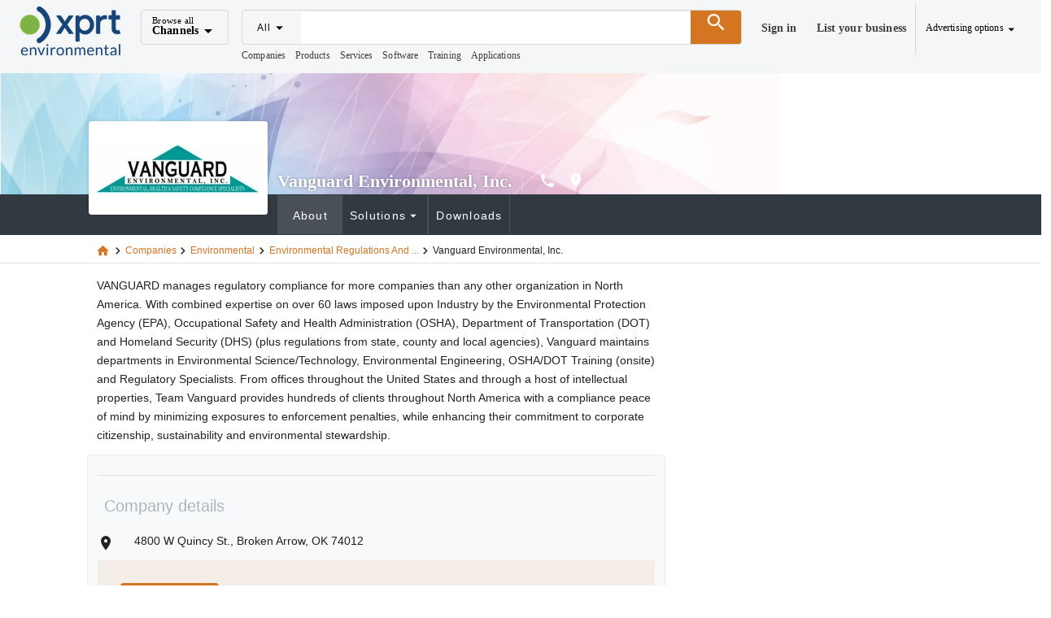

--- FILE ---
content_type: text/html;charset=utf-8
request_url: https://www.environmental-expert.com/companies/vanguard-environmental-inc-31986
body_size: 21397
content:
<!DOCTYPE html><html  lang="es"><head><meta charset="utf-8">
<meta name="viewport" content="width=device-width, initial-scale=1">
<title>Vanguard Environmental, Inc. - Specialist in Environmental Regulatory Compliance Services</title>
<script src="https://securepubads.g.doubleclick.net/tag/js/gpt.js" async></script>
<style> </style>
<style id="vuetify-theme-stylesheet">:root {
      --v-theme-background: 255,255,255;
      --v-theme-background-overlay-multiplier: 1;
      --v-theme-surface: 245,246,247;
      --v-theme-surface-overlay-multiplier: 1;
      --v-theme-surface-bright: 255,255,255;
      --v-theme-surface-bright-overlay-multiplier: 1;
      --v-theme-surface-light: 238,238,238;
      --v-theme-surface-light-overlay-multiplier: 1;
      --v-theme-surface-variant: 66,66,66;
      --v-theme-surface-variant-overlay-multiplier: 2;
      --v-theme-on-surface-variant: 238,238,238;
      --v-theme-primary: 47,73,86;
      --v-theme-primary-overlay-multiplier: 2;
      --v-theme-primary-darken-1: 31,85,146;
      --v-theme-primary-darken-1-overlay-multiplier: 2;
      --v-theme-secondary: 72,169,166;
      --v-theme-secondary-overlay-multiplier: 1;
      --v-theme-secondary-darken-1: 1,135,134;
      --v-theme-secondary-darken-1-overlay-multiplier: 1;
      --v-theme-error: 176,0,32;
      --v-theme-error-overlay-multiplier: 2;
      --v-theme-info: 123,175,231;
      --v-theme-info-overlay-multiplier: 1;
      --v-theme-success: 27,188,155;
      --v-theme-success-overlay-multiplier: 1;
      --v-theme-warning: 212,117,33;
      --v-theme-warning-overlay-multiplier: 1;
      --v-theme-danger: 244,67,54;
      --v-theme-danger-overlay-multiplier: 1;
      --v-theme-x-orange: 212,117,33;
      --v-theme-x-orange-overlay-multiplier: 1;
      --v-theme-on-background: 0,0,0;
      --v-theme-on-surface: 0,0,0;
      --v-theme-on-surface-bright: 0,0,0;
      --v-theme-on-surface-light: 0,0,0;
      --v-theme-on-primary: 255,255,255;
      --v-theme-on-primary-darken-1: 255,255,255;
      --v-theme-on-secondary: 255,255,255;
      --v-theme-on-secondary-darken-1: 255,255,255;
      --v-theme-on-error: 255,255,255;
      --v-theme-on-info: 0,0,0;
      --v-theme-on-success: 255,255,255;
      --v-theme-on-warning: 255,255,255;
      --v-theme-on-danger: 255,255,255;
      --v-theme-on-x-orange: 255,255,255;
      --v-border-color: 0, 0, 0;
      --v-border-opacity: 0.12;
      --v-high-emphasis-opacity: 0.87;
      --v-medium-emphasis-opacity: 0.6;
      --v-disabled-opacity: 0.38;
      --v-idle-opacity: 0.04;
      --v-hover-opacity: 0.04;
      --v-focus-opacity: 0.12;
      --v-selected-opacity: 0.08;
      --v-activated-opacity: 0.12;
      --v-pressed-opacity: 0.12;
      --v-dragged-opacity: 0.08;
      --v-theme-kbd: 238, 238, 238;
      --v-theme-on-kbd: 0, 0, 0;
      --v-theme-code: 245, 245, 245;
      --v-theme-on-code: 0, 0, 0;
    }
    .v-theme--light {
      color-scheme: normal;
      --v-theme-background: 255,255,255;
      --v-theme-background-overlay-multiplier: 1;
      --v-theme-surface: 255,255,255;
      --v-theme-surface-overlay-multiplier: 1;
      --v-theme-surface-bright: 255,255,255;
      --v-theme-surface-bright-overlay-multiplier: 1;
      --v-theme-surface-light: 238,238,238;
      --v-theme-surface-light-overlay-multiplier: 1;
      --v-theme-surface-variant: 66,66,66;
      --v-theme-surface-variant-overlay-multiplier: 2;
      --v-theme-on-surface-variant: 238,238,238;
      --v-theme-primary: 24,103,192;
      --v-theme-primary-overlay-multiplier: 2;
      --v-theme-primary-darken-1: 31,85,146;
      --v-theme-primary-darken-1-overlay-multiplier: 2;
      --v-theme-secondary: 72,169,166;
      --v-theme-secondary-overlay-multiplier: 1;
      --v-theme-secondary-darken-1: 1,135,134;
      --v-theme-secondary-darken-1-overlay-multiplier: 1;
      --v-theme-error: 176,0,32;
      --v-theme-error-overlay-multiplier: 2;
      --v-theme-info: 33,150,243;
      --v-theme-info-overlay-multiplier: 1;
      --v-theme-success: 76,175,80;
      --v-theme-success-overlay-multiplier: 1;
      --v-theme-warning: 251,140,0;
      --v-theme-warning-overlay-multiplier: 1;
      --v-theme-on-background: 0,0,0;
      --v-theme-on-surface: 0,0,0;
      --v-theme-on-surface-bright: 0,0,0;
      --v-theme-on-surface-light: 0,0,0;
      --v-theme-on-primary: 255,255,255;
      --v-theme-on-primary-darken-1: 255,255,255;
      --v-theme-on-secondary: 255,255,255;
      --v-theme-on-secondary-darken-1: 255,255,255;
      --v-theme-on-error: 255,255,255;
      --v-theme-on-info: 255,255,255;
      --v-theme-on-success: 255,255,255;
      --v-theme-on-warning: 255,255,255;
      --v-border-color: 0, 0, 0;
      --v-border-opacity: 0.12;
      --v-high-emphasis-opacity: 0.87;
      --v-medium-emphasis-opacity: 0.6;
      --v-disabled-opacity: 0.38;
      --v-idle-opacity: 0.04;
      --v-hover-opacity: 0.04;
      --v-focus-opacity: 0.12;
      --v-selected-opacity: 0.08;
      --v-activated-opacity: 0.12;
      --v-pressed-opacity: 0.12;
      --v-dragged-opacity: 0.08;
      --v-theme-kbd: 238, 238, 238;
      --v-theme-on-kbd: 0, 0, 0;
      --v-theme-code: 245, 245, 245;
      --v-theme-on-code: 0, 0, 0;
    }
    .v-theme--dark {
      color-scheme: dark;
      --v-theme-background: 18,18,18;
      --v-theme-background-overlay-multiplier: 1;
      --v-theme-surface: 33,33,33;
      --v-theme-surface-overlay-multiplier: 1;
      --v-theme-surface-bright: 204,191,214;
      --v-theme-surface-bright-overlay-multiplier: 2;
      --v-theme-surface-light: 66,66,66;
      --v-theme-surface-light-overlay-multiplier: 1;
      --v-theme-surface-variant: 200,200,200;
      --v-theme-surface-variant-overlay-multiplier: 2;
      --v-theme-on-surface-variant: 0,0,0;
      --v-theme-primary: 33,150,243;
      --v-theme-primary-overlay-multiplier: 2;
      --v-theme-primary-darken-1: 39,124,193;
      --v-theme-primary-darken-1-overlay-multiplier: 2;
      --v-theme-secondary: 84,182,178;
      --v-theme-secondary-overlay-multiplier: 2;
      --v-theme-secondary-darken-1: 72,169,166;
      --v-theme-secondary-darken-1-overlay-multiplier: 2;
      --v-theme-error: 207,102,121;
      --v-theme-error-overlay-multiplier: 2;
      --v-theme-info: 33,150,243;
      --v-theme-info-overlay-multiplier: 2;
      --v-theme-success: 76,175,80;
      --v-theme-success-overlay-multiplier: 2;
      --v-theme-warning: 251,140,0;
      --v-theme-warning-overlay-multiplier: 2;
      --v-theme-on-background: 255,255,255;
      --v-theme-on-surface: 255,255,255;
      --v-theme-on-surface-bright: 0,0,0;
      --v-theme-on-surface-light: 255,255,255;
      --v-theme-on-primary: 255,255,255;
      --v-theme-on-primary-darken-1: 255,255,255;
      --v-theme-on-secondary: 255,255,255;
      --v-theme-on-secondary-darken-1: 255,255,255;
      --v-theme-on-error: 255,255,255;
      --v-theme-on-info: 255,255,255;
      --v-theme-on-success: 255,255,255;
      --v-theme-on-warning: 255,255,255;
      --v-border-color: 255, 255, 255;
      --v-border-opacity: 0.12;
      --v-high-emphasis-opacity: 1;
      --v-medium-emphasis-opacity: 0.7;
      --v-disabled-opacity: 0.5;
      --v-idle-opacity: 0.1;
      --v-hover-opacity: 0.04;
      --v-focus-opacity: 0.12;
      --v-selected-opacity: 0.08;
      --v-activated-opacity: 0.12;
      --v-pressed-opacity: 0.16;
      --v-dragged-opacity: 0.08;
      --v-theme-kbd: 66, 66, 66;
      --v-theme-on-kbd: 255, 255, 255;
      --v-theme-code: 52, 52, 52;
      --v-theme-on-code: 204, 204, 204;
    }
    .v-theme--XprtTheme {
      color-scheme: normal;
      --v-theme-background: 255,255,255;
      --v-theme-background-overlay-multiplier: 1;
      --v-theme-surface: 245,246,247;
      --v-theme-surface-overlay-multiplier: 1;
      --v-theme-surface-bright: 255,255,255;
      --v-theme-surface-bright-overlay-multiplier: 1;
      --v-theme-surface-light: 238,238,238;
      --v-theme-surface-light-overlay-multiplier: 1;
      --v-theme-surface-variant: 66,66,66;
      --v-theme-surface-variant-overlay-multiplier: 2;
      --v-theme-on-surface-variant: 238,238,238;
      --v-theme-primary: 47,73,86;
      --v-theme-primary-overlay-multiplier: 2;
      --v-theme-primary-darken-1: 31,85,146;
      --v-theme-primary-darken-1-overlay-multiplier: 2;
      --v-theme-secondary: 72,169,166;
      --v-theme-secondary-overlay-multiplier: 1;
      --v-theme-secondary-darken-1: 1,135,134;
      --v-theme-secondary-darken-1-overlay-multiplier: 1;
      --v-theme-error: 176,0,32;
      --v-theme-error-overlay-multiplier: 2;
      --v-theme-info: 123,175,231;
      --v-theme-info-overlay-multiplier: 1;
      --v-theme-success: 27,188,155;
      --v-theme-success-overlay-multiplier: 1;
      --v-theme-warning: 212,117,33;
      --v-theme-warning-overlay-multiplier: 1;
      --v-theme-danger: 244,67,54;
      --v-theme-danger-overlay-multiplier: 1;
      --v-theme-x-orange: 212,117,33;
      --v-theme-x-orange-overlay-multiplier: 1;
      --v-theme-on-background: 0,0,0;
      --v-theme-on-surface: 0,0,0;
      --v-theme-on-surface-bright: 0,0,0;
      --v-theme-on-surface-light: 0,0,0;
      --v-theme-on-primary: 255,255,255;
      --v-theme-on-primary-darken-1: 255,255,255;
      --v-theme-on-secondary: 255,255,255;
      --v-theme-on-secondary-darken-1: 255,255,255;
      --v-theme-on-error: 255,255,255;
      --v-theme-on-info: 0,0,0;
      --v-theme-on-success: 255,255,255;
      --v-theme-on-warning: 255,255,255;
      --v-theme-on-danger: 255,255,255;
      --v-theme-on-x-orange: 255,255,255;
      --v-border-color: 0, 0, 0;
      --v-border-opacity: 0.12;
      --v-high-emphasis-opacity: 0.87;
      --v-medium-emphasis-opacity: 0.6;
      --v-disabled-opacity: 0.38;
      --v-idle-opacity: 0.04;
      --v-hover-opacity: 0.04;
      --v-focus-opacity: 0.12;
      --v-selected-opacity: 0.08;
      --v-activated-opacity: 0.12;
      --v-pressed-opacity: 0.12;
      --v-dragged-opacity: 0.08;
      --v-theme-kbd: 238, 238, 238;
      --v-theme-on-kbd: 0, 0, 0;
      --v-theme-code: 245, 245, 245;
      --v-theme-on-code: 0, 0, 0;
    }
    .bg-background {
      --v-theme-overlay-multiplier: var(--v-theme-background-overlay-multiplier);
      background-color: rgb(var(--v-theme-background)) !important;
      color: rgb(var(--v-theme-on-background)) !important;
    }
    .bg-surface {
      --v-theme-overlay-multiplier: var(--v-theme-surface-overlay-multiplier);
      background-color: rgb(var(--v-theme-surface)) !important;
      color: rgb(var(--v-theme-on-surface)) !important;
    }
    .bg-surface-bright {
      --v-theme-overlay-multiplier: var(--v-theme-surface-bright-overlay-multiplier);
      background-color: rgb(var(--v-theme-surface-bright)) !important;
      color: rgb(var(--v-theme-on-surface-bright)) !important;
    }
    .bg-surface-light {
      --v-theme-overlay-multiplier: var(--v-theme-surface-light-overlay-multiplier);
      background-color: rgb(var(--v-theme-surface-light)) !important;
      color: rgb(var(--v-theme-on-surface-light)) !important;
    }
    .bg-surface-variant {
      --v-theme-overlay-multiplier: var(--v-theme-surface-variant-overlay-multiplier);
      background-color: rgb(var(--v-theme-surface-variant)) !important;
      color: rgb(var(--v-theme-on-surface-variant)) !important;
    }
    .bg-primary {
      --v-theme-overlay-multiplier: var(--v-theme-primary-overlay-multiplier);
      background-color: rgb(var(--v-theme-primary)) !important;
      color: rgb(var(--v-theme-on-primary)) !important;
    }
    .bg-primary-darken-1 {
      --v-theme-overlay-multiplier: var(--v-theme-primary-darken-1-overlay-multiplier);
      background-color: rgb(var(--v-theme-primary-darken-1)) !important;
      color: rgb(var(--v-theme-on-primary-darken-1)) !important;
    }
    .bg-secondary {
      --v-theme-overlay-multiplier: var(--v-theme-secondary-overlay-multiplier);
      background-color: rgb(var(--v-theme-secondary)) !important;
      color: rgb(var(--v-theme-on-secondary)) !important;
    }
    .bg-secondary-darken-1 {
      --v-theme-overlay-multiplier: var(--v-theme-secondary-darken-1-overlay-multiplier);
      background-color: rgb(var(--v-theme-secondary-darken-1)) !important;
      color: rgb(var(--v-theme-on-secondary-darken-1)) !important;
    }
    .bg-error {
      --v-theme-overlay-multiplier: var(--v-theme-error-overlay-multiplier);
      background-color: rgb(var(--v-theme-error)) !important;
      color: rgb(var(--v-theme-on-error)) !important;
    }
    .bg-info {
      --v-theme-overlay-multiplier: var(--v-theme-info-overlay-multiplier);
      background-color: rgb(var(--v-theme-info)) !important;
      color: rgb(var(--v-theme-on-info)) !important;
    }
    .bg-success {
      --v-theme-overlay-multiplier: var(--v-theme-success-overlay-multiplier);
      background-color: rgb(var(--v-theme-success)) !important;
      color: rgb(var(--v-theme-on-success)) !important;
    }
    .bg-warning {
      --v-theme-overlay-multiplier: var(--v-theme-warning-overlay-multiplier);
      background-color: rgb(var(--v-theme-warning)) !important;
      color: rgb(var(--v-theme-on-warning)) !important;
    }
    .bg-danger {
      --v-theme-overlay-multiplier: var(--v-theme-danger-overlay-multiplier);
      background-color: rgb(var(--v-theme-danger)) !important;
      color: rgb(var(--v-theme-on-danger)) !important;
    }
    .bg-x-orange {
      --v-theme-overlay-multiplier: var(--v-theme-x-orange-overlay-multiplier);
      background-color: rgb(var(--v-theme-x-orange)) !important;
      color: rgb(var(--v-theme-on-x-orange)) !important;
    }
    .text-background {
      color: rgb(var(--v-theme-background)) !important;
    }
    .border-background {
      --v-border-color: var(--v-theme-background);
    }
    .text-surface {
      color: rgb(var(--v-theme-surface)) !important;
    }
    .border-surface {
      --v-border-color: var(--v-theme-surface);
    }
    .text-surface-bright {
      color: rgb(var(--v-theme-surface-bright)) !important;
    }
    .border-surface-bright {
      --v-border-color: var(--v-theme-surface-bright);
    }
    .text-surface-light {
      color: rgb(var(--v-theme-surface-light)) !important;
    }
    .border-surface-light {
      --v-border-color: var(--v-theme-surface-light);
    }
    .text-surface-variant {
      color: rgb(var(--v-theme-surface-variant)) !important;
    }
    .border-surface-variant {
      --v-border-color: var(--v-theme-surface-variant);
    }
    .on-surface-variant {
      color: rgb(var(--v-theme-on-surface-variant)) !important;
    }
    .text-primary {
      color: rgb(var(--v-theme-primary)) !important;
    }
    .border-primary {
      --v-border-color: var(--v-theme-primary);
    }
    .text-primary-darken-1 {
      color: rgb(var(--v-theme-primary-darken-1)) !important;
    }
    .border-primary-darken-1 {
      --v-border-color: var(--v-theme-primary-darken-1);
    }
    .text-secondary {
      color: rgb(var(--v-theme-secondary)) !important;
    }
    .border-secondary {
      --v-border-color: var(--v-theme-secondary);
    }
    .text-secondary-darken-1 {
      color: rgb(var(--v-theme-secondary-darken-1)) !important;
    }
    .border-secondary-darken-1 {
      --v-border-color: var(--v-theme-secondary-darken-1);
    }
    .text-error {
      color: rgb(var(--v-theme-error)) !important;
    }
    .border-error {
      --v-border-color: var(--v-theme-error);
    }
    .text-info {
      color: rgb(var(--v-theme-info)) !important;
    }
    .border-info {
      --v-border-color: var(--v-theme-info);
    }
    .text-success {
      color: rgb(var(--v-theme-success)) !important;
    }
    .border-success {
      --v-border-color: var(--v-theme-success);
    }
    .text-warning {
      color: rgb(var(--v-theme-warning)) !important;
    }
    .border-warning {
      --v-border-color: var(--v-theme-warning);
    }
    .on-background {
      color: rgb(var(--v-theme-on-background)) !important;
    }
    .on-surface {
      color: rgb(var(--v-theme-on-surface)) !important;
    }
    .on-surface-bright {
      color: rgb(var(--v-theme-on-surface-bright)) !important;
    }
    .on-surface-light {
      color: rgb(var(--v-theme-on-surface-light)) !important;
    }
    .on-primary {
      color: rgb(var(--v-theme-on-primary)) !important;
    }
    .on-primary-darken-1 {
      color: rgb(var(--v-theme-on-primary-darken-1)) !important;
    }
    .on-secondary {
      color: rgb(var(--v-theme-on-secondary)) !important;
    }
    .on-secondary-darken-1 {
      color: rgb(var(--v-theme-on-secondary-darken-1)) !important;
    }
    .on-error {
      color: rgb(var(--v-theme-on-error)) !important;
    }
    .on-info {
      color: rgb(var(--v-theme-on-info)) !important;
    }
    .on-success {
      color: rgb(var(--v-theme-on-success)) !important;
    }
    .on-warning {
      color: rgb(var(--v-theme-on-warning)) !important;
    }
    .text-danger {
      color: rgb(var(--v-theme-danger)) !important;
    }
    .border-danger {
      --v-border-color: var(--v-theme-danger);
    }
    .text-x-orange {
      color: rgb(var(--v-theme-x-orange)) !important;
    }
    .border-x-orange {
      --v-border-color: var(--v-theme-x-orange);
    }
    .on-danger {
      color: rgb(var(--v-theme-on-danger)) !important;
    }
    .on-x-orange {
      color: rgb(var(--v-theme-on-x-orange)) !important;
    }
</style>
<style>html{font-size:14px!important}.x-app-bar{z-index:9999!important}.channel-menu{contain:none;margin-top:40px;overflow:visible}.channel-menu:before{border-bottom:13px solid #fff;border-left:10px solid transparent;border-right:10px solid transparent;content:"";height:13px;left:10px;position:absolute;top:4px;transform:translateY(-100%);width:20px;z-index:1}.footer{background-color:#fff}.color-default{color:#404040}.user-menu{contain:none;margin-top:60px;overflow:visible}.user-menu .v-list{background-color:#fff}.user-menu .v-list :hover{background-color:#f1f2f4}.user-menu:before{border-bottom:13px solid #fff;border-left:10px solid transparent;border-right:10px solid transparent;content:"";height:13px;position:absolute;right:10px;top:4px;transform:translateY(-100%);width:20px;z-index:1}.user-menu a,a.user-menu{color:#404040;font-weight:400}.user-menu a i,a.user-menu i{margin-right:3px}.user-menu a:hover,a.user-menu:hover{color:#d47521}.user-menu .v-list-item__content a{display:block;width:100%}.checkbox-left-align .v-selection-control__input{justify-content:left}.checkbox-left-align .v-label{opacity:1}.sticky-contact-bar{background-color:#1bbc9b;bottom:0;left:0;position:fixed;width:100%;z-index:1000}h1.h1,h2.storefront.h2{color:#404040}.font-size-sm{font-size:.875rem}.font-size-lg{font-size:1.25rem!important}.font-size-xl{font-size:1.429rem!important}.list-unstyled{list-style-type:none}</style>
<style>@font-face{font-family:Open Sans;src:local("Open Sans Regular Italic"),local("Open Sans Italic"),url(/_fonts/z_CEXUFdVdC6nIuMLjyPDa2X6euKbN3i8jr3NqKTXjI-lKbde7b9ewwj6UBrWan1Ub6HKM4eR_bLAEqh468TS0o.woff2) format(woff2);font-display:swap;unicode-range:U+0460-052F,U+1C80-1C8A,U+20B4,U+2DE0-2DFF,U+A640-A69F,U+FE2E-FE2F;font-weight:400;font-style:italic}@font-face{font-family:"Open Sans Fallback: Arial";src:local("Arial");size-adjust:105.1479%;ascent-override:101.6519%;descent-override:27.8625%;line-gap-override:0%}@font-face{font-family:Open Sans;src:local("Open Sans Regular Italic"),local("Open Sans Italic"),url(/_fonts/oi2ElsDLdSn_dVsXQXLHEYIkWffkO22Hb_Un56ori-8-TOPSmAk24DzUGbbpULinv64ZGd4oG32z5dj4RsdZQy0.woff2) format(woff2);font-display:swap;unicode-range:U+0301,U+0400-045F,U+0490-0491,U+04B0-04B1,U+2116;font-weight:400;font-style:italic}@font-face{font-family:Open Sans;src:local("Open Sans Regular Italic"),local("Open Sans Italic"),url(/_fonts/qORAfXsQPClhWE1NxIyze-06Gm7nZywbMjQws2ULVNA-wjjXDIadeB_-nixfR_H6UV-PQk8UUDQIlvNNbuYk1-s.woff2) format(woff2);font-display:swap;unicode-range:U+1F00-1FFF;font-weight:400;font-style:italic}@font-face{font-family:Open Sans;src:local("Open Sans Regular Italic"),local("Open Sans Italic"),url(/_fonts/cVeVvUlAOwbrfJrj7_ffErX48lhVUgVmQMuxMi7S3-g-IdeUxnc5tMmgKD6Nlc8KskWiHg6cr8oNy9BZ1fIQ5vI.woff2) format(woff2);font-display:swap;unicode-range:U+0370-0377,U+037A-037F,U+0384-038A,U+038C,U+038E-03A1,U+03A3-03FF;font-weight:400;font-style:italic}@font-face{font-family:Open Sans;src:local("Open Sans Regular Italic"),local("Open Sans Italic"),url(/_fonts/c5S1vAArg3mTf5xk7K_0LUN-P_erV_YkwEuLYXwy1M4-LUh23MJtBIsDTOjGY4Jt_-f6pc7GcLSpV5Gp4Zl63fE.woff2) format(woff2);font-display:swap;unicode-range:U+0307-0308,U+0590-05FF,U+200C-2010,U+20AA,U+25CC,U+FB1D-FB4F;font-weight:400;font-style:italic}@font-face{font-family:Open Sans;src:local("Open Sans Regular Italic"),local("Open Sans Italic"),url(/_fonts/Y3-SI-BkZDvUQ1JJRXRNXBH6RTi6QTfEq561yw1UVxA-f9Qx3ZUXBn8lKOIgkBXMVMhDlYA2Pn8UEIp0ccx8MMg.woff2) format(woff2);font-display:swap;unicode-range:U+0302-0303,U+0305,U+0307-0308,U+0310,U+0312,U+0315,U+031A,U+0326-0327,U+032C,U+032F-0330,U+0332-0333,U+0338,U+033A,U+0346,U+034D,U+0391-03A1,U+03A3-03A9,U+03B1-03C9,U+03D1,U+03D5-03D6,U+03F0-03F1,U+03F4-03F5,U+2016-2017,U+2034-2038,U+203C,U+2040,U+2043,U+2047,U+2050,U+2057,U+205F,U+2070-2071,U+2074-208E,U+2090-209C,U+20D0-20DC,U+20E1,U+20E5-20EF,U+2100-2112,U+2114-2115,U+2117-2121,U+2123-214F,U+2190,U+2192,U+2194-21AE,U+21B0-21E5,U+21F1-21F2,U+21F4-2211,U+2213-2214,U+2216-22FF,U+2308-230B,U+2310,U+2319,U+231C-2321,U+2336-237A,U+237C,U+2395,U+239B-23B7,U+23D0,U+23DC-23E1,U+2474-2475,U+25AF,U+25B3,U+25B7,U+25BD,U+25C1,U+25CA,U+25CC,U+25FB,U+266D-266F,U+27C0-27FF,U+2900-2AFF,U+2B0E-2B11,U+2B30-2B4C,U+2BFE,U+3030,U+FF5B,U+FF5D,U+1D400-1D7FF,U+1EE00-1EEFF;font-weight:400;font-style:italic}@font-face{font-family:Open Sans;src:local("Open Sans Regular Italic"),local("Open Sans Italic"),url(/_fonts/ooQwbvm0B2TrXdzoNK5ZgNye_1e0UrzKPKYvXUZhJF4-GRkFWUGtwNx0MtR6mI9sjAirINeMW5AQW6MZEJDeHeY.woff2) format(woff2);font-display:swap;unicode-range:U+0001-000C,U+000E-001F,U+007F-009F,U+20DD-20E0,U+20E2-20E4,U+2150-218F,U+2190,U+2192,U+2194-2199,U+21AF,U+21E6-21F0,U+21F3,U+2218-2219,U+2299,U+22C4-22C6,U+2300-243F,U+2440-244A,U+2460-24FF,U+25A0-27BF,U+2800-28FF,U+2921-2922,U+2981,U+29BF,U+29EB,U+2B00-2BFF,U+4DC0-4DFF,U+FFF9-FFFB,U+10140-1018E,U+10190-1019C,U+101A0,U+101D0-101FD,U+102E0-102FB,U+10E60-10E7E,U+1D2C0-1D2D3,U+1D2E0-1D37F,U+1F000-1F0FF,U+1F100-1F1AD,U+1F1E6-1F1FF,U+1F30D-1F30F,U+1F315,U+1F31C,U+1F31E,U+1F320-1F32C,U+1F336,U+1F378,U+1F37D,U+1F382,U+1F393-1F39F,U+1F3A7-1F3A8,U+1F3AC-1F3AF,U+1F3C2,U+1F3C4-1F3C6,U+1F3CA-1F3CE,U+1F3D4-1F3E0,U+1F3ED,U+1F3F1-1F3F3,U+1F3F5-1F3F7,U+1F408,U+1F415,U+1F41F,U+1F426,U+1F43F,U+1F441-1F442,U+1F444,U+1F446-1F449,U+1F44C-1F44E,U+1F453,U+1F46A,U+1F47D,U+1F4A3,U+1F4B0,U+1F4B3,U+1F4B9,U+1F4BB,U+1F4BF,U+1F4C8-1F4CB,U+1F4D6,U+1F4DA,U+1F4DF,U+1F4E3-1F4E6,U+1F4EA-1F4ED,U+1F4F7,U+1F4F9-1F4FB,U+1F4FD-1F4FE,U+1F503,U+1F507-1F50B,U+1F50D,U+1F512-1F513,U+1F53E-1F54A,U+1F54F-1F5FA,U+1F610,U+1F650-1F67F,U+1F687,U+1F68D,U+1F691,U+1F694,U+1F698,U+1F6AD,U+1F6B2,U+1F6B9-1F6BA,U+1F6BC,U+1F6C6-1F6CF,U+1F6D3-1F6D7,U+1F6E0-1F6EA,U+1F6F0-1F6F3,U+1F6F7-1F6FC,U+1F700-1F7FF,U+1F800-1F80B,U+1F810-1F847,U+1F850-1F859,U+1F860-1F887,U+1F890-1F8AD,U+1F8B0-1F8BB,U+1F8C0-1F8C1,U+1F900-1F90B,U+1F93B,U+1F946,U+1F984,U+1F996,U+1F9E9,U+1FA00-1FA6F,U+1FA70-1FA7C,U+1FA80-1FA89,U+1FA8F-1FAC6,U+1FACE-1FADC,U+1FADF-1FAE9,U+1FAF0-1FAF8,U+1FB00-1FBFF;font-weight:400;font-style:italic}@font-face{font-family:Open Sans;src:local("Open Sans Regular Italic"),local("Open Sans Italic"),url(/_fonts/1ncK5V-Ao63zSoIyXYSVppliiHEY4-jcdrPgUa-Cse8-KToRNBvc6bTmtIHX1UKYdc1Ms6JalcJNPhry01cN9gg.woff2) format(woff2);font-display:swap;unicode-range:U+0102-0103,U+0110-0111,U+0128-0129,U+0168-0169,U+01A0-01A1,U+01AF-01B0,U+0300-0301,U+0303-0304,U+0308-0309,U+0323,U+0329,U+1EA0-1EF9,U+20AB;font-weight:400;font-style:italic}@font-face{font-family:Open Sans;src:local("Open Sans Regular Italic"),local("Open Sans Italic"),url(/_fonts/QbnGxyU-0ZN5Y47E3afvEhnJDBpR0S0s2n3P0O-TKdE-ifIsJJMZqNvDyWu7WnPDMv8MzVnrOI8_J0Nd2LH15M0.woff2) format(woff2);font-display:swap;unicode-range:U+0100-02BA,U+02BD-02C5,U+02C7-02CC,U+02CE-02D7,U+02DD-02FF,U+0304,U+0308,U+0329,U+1D00-1DBF,U+1E00-1E9F,U+1EF2-1EFF,U+2020,U+20A0-20AB,U+20AD-20C0,U+2113,U+2C60-2C7F,U+A720-A7FF;font-weight:400;font-style:italic}@font-face{font-family:Open Sans;src:local("Open Sans Regular Italic"),local("Open Sans Italic"),url(/_fonts/qFmcDCEqdYt4eE47FX40P7UT5A2H8kukMt0PESt9eaA-M2u67Il0JTR3DgIJlwq6M1Pm0KUHylL_fYPOpNWlVQo.woff2) format(woff2);font-display:swap;unicode-range:U+0000-00FF,U+0131,U+0152-0153,U+02BB-02BC,U+02C6,U+02DA,U+02DC,U+0304,U+0308,U+0329,U+2000-206F,U+20AC,U+2122,U+2191,U+2193,U+2212,U+2215,U+FEFF,U+FFFD;font-weight:400;font-style:italic}@font-face{font-family:Open Sans;src:local("Open Sans Regular"),local("Open Sans"),url(/_fonts/X6obMMmogE8OjNFcgw5B6Ctfn5HFTengRSQLg3QopjI-vSImlLYzjc_94Ku7afBkFkm6ns0QuyBd0VcFbuOoyhw.woff2) format(woff2);font-display:swap;unicode-range:U+0460-052F,U+1C80-1C8A,U+20B4,U+2DE0-2DFF,U+A640-A69F,U+FE2E-FE2F;font-weight:400;font-style:normal}@font-face{font-family:Open Sans;src:local("Open Sans Regular"),local("Open Sans"),url(/_fonts/1CmaTNkB_vQFgHvcivNH32PUOlduclGJTISAkR8_2t4-bz5JkmytIbBjtTDbydcesDgeIaCOZmE6JamweR53Ko8.woff2) format(woff2);font-display:swap;unicode-range:U+0301,U+0400-045F,U+0490-0491,U+04B0-04B1,U+2116;font-weight:400;font-style:normal}@font-face{font-family:Open Sans;src:local("Open Sans Regular"),local("Open Sans"),url(/_fonts/AtEdxPQRuE3zk5bIwe-u1SbFeDxyW2ncRSEMP-2hmA8-B6hvTUV9IDqh_4AxBpzN8SccaTE8NMLPuziWauqEyaY.woff2) format(woff2);font-display:swap;unicode-range:U+1F00-1FFF;font-weight:400;font-style:normal}@font-face{font-family:Open Sans;src:local("Open Sans Regular"),local("Open Sans"),url(/_fonts/DfpyppQ_vN017vtsTJ9mCXr1dI9OEmcU9nXWqSWiI5c-0ST398yS9wLE0T3Vg9BjxWjcw4u_8oyDmSsXudQsQAk.woff2) format(woff2);font-display:swap;unicode-range:U+0370-0377,U+037A-037F,U+0384-038A,U+038C,U+038E-03A1,U+03A3-03FF;font-weight:400;font-style:normal}@font-face{font-family:Open Sans;src:local("Open Sans Regular"),local("Open Sans"),url(/_fonts/fspF7nF1B_yuZcsimlnDWZvQVA0CbtlYU2cHC8-YhG4-r_1Q7yOfYGFePP6fPruDp9sURVOvKDg4bpYz2rHRjKg.woff2) format(woff2);font-display:swap;unicode-range:U+0307-0308,U+0590-05FF,U+200C-2010,U+20AA,U+25CC,U+FB1D-FB4F;font-weight:400;font-style:normal}@font-face{font-family:Open Sans;src:local("Open Sans Regular"),local("Open Sans"),url(/_fonts/MfwC88vVFkFI7HA_3_iDKIOZb1M3hcJDLECW6l3Uqs8-tFVxvmBWK6D45rk3PYquTv2C7O7Q0MHephKompjBOic.woff2) format(woff2);font-display:swap;unicode-range:U+0302-0303,U+0305,U+0307-0308,U+0310,U+0312,U+0315,U+031A,U+0326-0327,U+032C,U+032F-0330,U+0332-0333,U+0338,U+033A,U+0346,U+034D,U+0391-03A1,U+03A3-03A9,U+03B1-03C9,U+03D1,U+03D5-03D6,U+03F0-03F1,U+03F4-03F5,U+2016-2017,U+2034-2038,U+203C,U+2040,U+2043,U+2047,U+2050,U+2057,U+205F,U+2070-2071,U+2074-208E,U+2090-209C,U+20D0-20DC,U+20E1,U+20E5-20EF,U+2100-2112,U+2114-2115,U+2117-2121,U+2123-214F,U+2190,U+2192,U+2194-21AE,U+21B0-21E5,U+21F1-21F2,U+21F4-2211,U+2213-2214,U+2216-22FF,U+2308-230B,U+2310,U+2319,U+231C-2321,U+2336-237A,U+237C,U+2395,U+239B-23B7,U+23D0,U+23DC-23E1,U+2474-2475,U+25AF,U+25B3,U+25B7,U+25BD,U+25C1,U+25CA,U+25CC,U+25FB,U+266D-266F,U+27C0-27FF,U+2900-2AFF,U+2B0E-2B11,U+2B30-2B4C,U+2BFE,U+3030,U+FF5B,U+FF5D,U+1D400-1D7FF,U+1EE00-1EEFF;font-weight:400;font-style:normal}@font-face{font-family:Open Sans;src:local("Open Sans Regular"),local("Open Sans"),url(/_fonts/4Tm2ZRYZrH-azvouwzd45jJLn5scdBJD1bQgYwRlE8-a891X8r9uMr2RgkgAdUc6p1J3nxgh76XQet2Fv_IV7w.woff2) format(woff2);font-display:swap;unicode-range:U+0001-000C,U+000E-001F,U+007F-009F,U+20DD-20E0,U+20E2-20E4,U+2150-218F,U+2190,U+2192,U+2194-2199,U+21AF,U+21E6-21F0,U+21F3,U+2218-2219,U+2299,U+22C4-22C6,U+2300-243F,U+2440-244A,U+2460-24FF,U+25A0-27BF,U+2800-28FF,U+2921-2922,U+2981,U+29BF,U+29EB,U+2B00-2BFF,U+4DC0-4DFF,U+FFF9-FFFB,U+10140-1018E,U+10190-1019C,U+101A0,U+101D0-101FD,U+102E0-102FB,U+10E60-10E7E,U+1D2C0-1D2D3,U+1D2E0-1D37F,U+1F000-1F0FF,U+1F100-1F1AD,U+1F1E6-1F1FF,U+1F30D-1F30F,U+1F315,U+1F31C,U+1F31E,U+1F320-1F32C,U+1F336,U+1F378,U+1F37D,U+1F382,U+1F393-1F39F,U+1F3A7-1F3A8,U+1F3AC-1F3AF,U+1F3C2,U+1F3C4-1F3C6,U+1F3CA-1F3CE,U+1F3D4-1F3E0,U+1F3ED,U+1F3F1-1F3F3,U+1F3F5-1F3F7,U+1F408,U+1F415,U+1F41F,U+1F426,U+1F43F,U+1F441-1F442,U+1F444,U+1F446-1F449,U+1F44C-1F44E,U+1F453,U+1F46A,U+1F47D,U+1F4A3,U+1F4B0,U+1F4B3,U+1F4B9,U+1F4BB,U+1F4BF,U+1F4C8-1F4CB,U+1F4D6,U+1F4DA,U+1F4DF,U+1F4E3-1F4E6,U+1F4EA-1F4ED,U+1F4F7,U+1F4F9-1F4FB,U+1F4FD-1F4FE,U+1F503,U+1F507-1F50B,U+1F50D,U+1F512-1F513,U+1F53E-1F54A,U+1F54F-1F5FA,U+1F610,U+1F650-1F67F,U+1F687,U+1F68D,U+1F691,U+1F694,U+1F698,U+1F6AD,U+1F6B2,U+1F6B9-1F6BA,U+1F6BC,U+1F6C6-1F6CF,U+1F6D3-1F6D7,U+1F6E0-1F6EA,U+1F6F0-1F6F3,U+1F6F7-1F6FC,U+1F700-1F7FF,U+1F800-1F80B,U+1F810-1F847,U+1F850-1F859,U+1F860-1F887,U+1F890-1F8AD,U+1F8B0-1F8BB,U+1F8C0-1F8C1,U+1F900-1F90B,U+1F93B,U+1F946,U+1F984,U+1F996,U+1F9E9,U+1FA00-1FA6F,U+1FA70-1FA7C,U+1FA80-1FA89,U+1FA8F-1FAC6,U+1FACE-1FADC,U+1FADF-1FAE9,U+1FAF0-1FAF8,U+1FB00-1FBFF;font-weight:400;font-style:normal}@font-face{font-family:Open Sans;src:local("Open Sans Regular"),local("Open Sans"),url(/_fonts/p8_iMj97syiW7pNs08i7aDRTIfYXsn1aLaa2V5sHVE0-30kvGaRnl_dS_5qphm8F9WaWwKXf5ZuXk-R9UUCI5MQ.woff2) format(woff2);font-display:swap;unicode-range:U+0102-0103,U+0110-0111,U+0128-0129,U+0168-0169,U+01A0-01A1,U+01AF-01B0,U+0300-0301,U+0303-0304,U+0308-0309,U+0323,U+0329,U+1EA0-1EF9,U+20AB;font-weight:400;font-style:normal}@font-face{font-family:Open Sans;src:local("Open Sans Regular"),local("Open Sans"),url(/_fonts/byHu6vCp4AwuwTuO0iQyVSYQuRWpsmQbJSU1afUFyRA-pWgEqOsXe0t46_DGNV1yRdBksk_z4LufgcYdHWce7HI.woff2) format(woff2);font-display:swap;unicode-range:U+0100-02BA,U+02BD-02C5,U+02C7-02CC,U+02CE-02D7,U+02DD-02FF,U+0304,U+0308,U+0329,U+1D00-1DBF,U+1E00-1E9F,U+1EF2-1EFF,U+2020,U+20A0-20AB,U+20AD-20C0,U+2113,U+2C60-2C7F,U+A720-A7FF;font-weight:400;font-style:normal}@font-face{font-family:Open Sans;src:local("Open Sans Regular"),local("Open Sans"),url(/_fonts/5OTXZ4M8NqKHmf3vznUpTBulrQMATUZV6lUfBehj6Rw-HxPzBaDMYcoM_heoB9jDgrgSWq2QeXBEKwaFv3-0drg.woff2) format(woff2);font-display:swap;unicode-range:U+0000-00FF,U+0131,U+0152-0153,U+02BB-02BC,U+02C6,U+02DA,U+02DC,U+0304,U+0308,U+0329,U+2000-206F,U+20AC,U+2122,U+2191,U+2193,U+2212,U+2215,U+FEFF,U+FFFD;font-weight:400;font-style:normal}@font-face{font-family:Open Sans;src:local("Open Sans Regular Italic"),local("Open Sans Italic"),url(/_fonts/1ZTlEDqU4DtwDJiND8f6qaugUpa0RIDvQl-v7iM6l54-CgrWWzXyjoqkXTuBHhrttkqCTFdgD5pny8mhLMvTBHo.woff) format(woff);font-display:swap;font-weight:400;font-style:italic}@font-face{font-family:Open Sans;src:local("Open Sans Regular"),local("Open Sans"),url(/_fonts/1ZTlEDqU4DtwDJiND8f6qaugUpa0RIDvQl-v7iM6l54-szahszX5uz6amPgcQKaXBpwPgmzE1kHSiJfkLpG4bRc.woff) format(woff);font-display:swap;font-weight:400;font-style:normal}html{font-size:14px!important}.text-subtitle-1,.text-subtitle-2{font-family:Open Sans,"Open Sans Fallback: Arial",Helvetica Neue,Helvetica,Arial,sans-serif}.search-bar{height:43px;overflow:hidden}.header a{color:#404040}.header a:hover{color:#d47521}.header .search-bar .context-menu{border-bottom-right-radius:0;border-top-right-radius:0}.header .search-bar .context-menu:focus,.header .search-bar .context-menu:hover{background-color:#5f6973;color:#fff}.header .search-autocomplete .v-input__control .v-field__input{padding-left:5px;padding-top:0!important}.msgs-counter{position:relative}.msgs-counter .counter{background-color:#d47521;border:1px solid #d47521;border-radius:.214rem;bottom:-17px;color:#fff;font-size:.643rem;font-weight:500;left:2px;padding:0 .275em;position:absolute;white-space:nowrap}</style>
<style>html{font-size:14px!important}.text-subcategories{color:#9da0a3!important;font-size:14px;font-weight:lighter;letter-spacing:3px;text-transform:uppercase}.channel-menu{contain:none;left:20px!important;margin-top:40px;overflow:visible;z-index:9999!important}.channel-menu-list-item :hover{background-color:#f1f2f4;color:#d47521}.channel-menu:before{border-bottom:13px solid #fff!important;border-left:10px solid transparent;border-right:10px solid transparent;content:""!important;height:20px;left:200px!important;position:absolute;top:3px!important;transform:translateY(-100%);width:20px;z-index:20!important}.channel-button-selected{color:#383636}.channel-menu-card{height:515px!important;left:0!important;max-width:1300px!important;width:98vw}.channel-menu-container{overflow:hidden;width:auto!important}.channel-active{background-color:#f5f6f7!important}.channel-button:active,.channel-button:focus{background-color:#5f6973;color:#fff}.custom-chip{background-color:#fafbfb!important;border:1px solid #d6d6d6!important;border-radius:20px!important;color:#2b2c2d!important;font-size:14px;font-weight:600;height:32px;padding:0 12px!important}.custom-chip.selected,.custom-chip:hover{border-color:#d47521!important;color:#d47521!important}.nav-link-category-selected a,.nav-link-subcategory-selected a{color:#d47521!important}.xprtmenu .v-list-item.v-list-item--link .v-list-item-title{background:#f5f6f7!important}.xprtmenu .v-list-item.v-list-item--link .v-autocomplete__mask{background:#f5f6f7!important;color:#000!important;font-weight:bolder}.xprtmenu .v-list-item.v-list-item--link .v-autocomplete__unmask{background:#f5f6f7!important;color:#000!important}.xprtmenu .v-list-item.v-list-item--active{background:#ccc!important}.xprtmenu .v-list-item.v-list-item--active .v-autocomplete__mask,.xprtmenu .v-list-item.v-list-item--active .v-list-item-title{background:#ccc!important;color:#000!important;font-weight:bolder}.xprtmenu .v-list-item.v-list-item--active .v-autocomplete__unmask{background:#ccc!important;color:#000!important}.category-scroll{max-height:500px;overflow-y:auto}</style>
<style>html{font-size:14px!important}.advertising-menu{contain:none;overflow:visible;z-index:9999!important}.advertising-menu-list-item{background-color:#fff!important;color:#000!important;cursor:pointer;font-weight:bolder;overflow:hidden}.advertising-menu-list-item a{color:#000!important}.advertising-menu-list-item :hover a{color:#d47521!important}.advertising-menu-list-item :hover{background-color:#f1f2f4}.advertising-menu:before{border-bottom:13px solid #fff!important;border-left:10px solid transparent!important;border-right:10px solid transparent!important;content:""!important;height:10px;left:105px!important;position:absolute;top:5px!important;transform:translateY(-100%);width:10px;z-index:10!important}</style>
<style>html{font-size:14px!important}.company-header-container{height:198px!important;min-height:198px;position:relative}.company-header-content{height:198px;inset:0;padding-top:15px;position:absolute;z-index:30}.header-image{background-position:50%;background-size:cover;height:150px;position:relative}.header-image:before{background:linear-gradient(180deg,#fff0 1%,#00000059 60%,#000000a6);content:"";inset:40% 0 0;padding-top:150px;position:absolute;z-index:5}.header-title{z-index:10}.header-menu{background-color:#313941;height:50px}.header-spacer{width:210px}.header-menu-item-selected{background-color:#ffffff23;color:#fff}.header-menu-item-selected:before{border-bottom:.45em solid;border-left:.45em solid transparent;border-right:.45em solid transparent;bottom:2px;content:"";height:0;left:0;margin-left:auto;margin-right:auto;position:absolute;right:0;vertical-align:middle;width:0;z-index:15}.company-contact-container{margin-top:-50px;position:relative;z-index:10}.company-menu-container{margin-top:-18px;padding-bottom:20px;position:relative;z-index:10}.company-logo{background-color:#fff;border-radius:.25rem;box-shadow:0 0 4px #00000026;height:116px;height:115px;overflow:hidden;padding:6px 6px 6px 10px;position:relative;width:200px;width:220px;z-index:10}@media(max-width:600px){.company-logo{bottom:auto;height:75px;padding:6px;width:120px}}.company-logo img{height:auto;width:200px}.company-logo.empty{background-color:unset;box-shadow:unset}@media(max-width:600px){.company-logo.empty{width:0}}.company-header{height:198px;min-height:198px;position:relative}.company-image{height:150px}.company-image-inner{height:198px!important;inset:0;overflow:hidden;position:absolute}.company-image-inner:before{background:linear-gradient(180deg,#fff0 1%,#00000059 60%,#000000a6);content:"";inset:40% 0 0;position:absolute;z-index:5}.company-navbar{background-color:#313941;z-index:10}.company-name{color:#fff;display:block;font-size:1.6rem;font-weight:700;line-height:1.2;margin:0;text-shadow:0 0 3px rgba(0,0,0,.4)}.header-image-mobile-overlay{background:linear-gradient(180deg,#fff0 1%,#00000059 60%,#000000a6);bottom:0;height:100px;width:100vw}.header-navbar{margin-top:-25px}.header-image-mobile-container{height:160px;width:100vw!important}.sticky-contact-bar{background-color:#1bbc9b;bottom:0;left:0;position:fixed;width:100%;z-index:1000}</style>
<style>html[data-v-9524b143]{font-size:14px!important}.header-submenu .v-list[data-v-9524b143]{background-color:#fff;border:1px solid rgba(0,0,0,.15);border-top:none;border-top-left-radius:0;border-top-right-radius:0;box-shadow:none;min-width:150px;top:-2px}</style>
<style>.item-li[data-v-0b94f524]{min-width:-moz-fit-content;min-width:fit-content}.list-unstyled[data-v-0b94f524]{flex-wrap:wrap}</style>
<style>@font-face{font-family:Open Sans;src:local("Open Sans Regular Italic"),local("Open Sans Italic"),url(/_fonts/z_CEXUFdVdC6nIuMLjyPDa2X6euKbN3i8jr3NqKTXjI-lKbde7b9ewwj6UBrWan1Ub6HKM4eR_bLAEqh468TS0o.woff2) format(woff2);font-display:swap;unicode-range:U+0460-052F,U+1C80-1C8A,U+20B4,U+2DE0-2DFF,U+A640-A69F,U+FE2E-FE2F;font-weight:400;font-style:italic}@font-face{font-family:"Open Sans Fallback: Arial";src:local("Arial");size-adjust:105.1479%;ascent-override:101.6519%;descent-override:27.8625%;line-gap-override:0%}@font-face{font-family:Open Sans;src:local("Open Sans Regular Italic"),local("Open Sans Italic"),url(/_fonts/oi2ElsDLdSn_dVsXQXLHEYIkWffkO22Hb_Un56ori-8-TOPSmAk24DzUGbbpULinv64ZGd4oG32z5dj4RsdZQy0.woff2) format(woff2);font-display:swap;unicode-range:U+0301,U+0400-045F,U+0490-0491,U+04B0-04B1,U+2116;font-weight:400;font-style:italic}@font-face{font-family:Open Sans;src:local("Open Sans Regular Italic"),local("Open Sans Italic"),url(/_fonts/qORAfXsQPClhWE1NxIyze-06Gm7nZywbMjQws2ULVNA-wjjXDIadeB_-nixfR_H6UV-PQk8UUDQIlvNNbuYk1-s.woff2) format(woff2);font-display:swap;unicode-range:U+1F00-1FFF;font-weight:400;font-style:italic}@font-face{font-family:Open Sans;src:local("Open Sans Regular Italic"),local("Open Sans Italic"),url(/_fonts/cVeVvUlAOwbrfJrj7_ffErX48lhVUgVmQMuxMi7S3-g-IdeUxnc5tMmgKD6Nlc8KskWiHg6cr8oNy9BZ1fIQ5vI.woff2) format(woff2);font-display:swap;unicode-range:U+0370-0377,U+037A-037F,U+0384-038A,U+038C,U+038E-03A1,U+03A3-03FF;font-weight:400;font-style:italic}@font-face{font-family:Open Sans;src:local("Open Sans Regular Italic"),local("Open Sans Italic"),url(/_fonts/c5S1vAArg3mTf5xk7K_0LUN-P_erV_YkwEuLYXwy1M4-LUh23MJtBIsDTOjGY4Jt_-f6pc7GcLSpV5Gp4Zl63fE.woff2) format(woff2);font-display:swap;unicode-range:U+0307-0308,U+0590-05FF,U+200C-2010,U+20AA,U+25CC,U+FB1D-FB4F;font-weight:400;font-style:italic}@font-face{font-family:Open Sans;src:local("Open Sans Regular Italic"),local("Open Sans Italic"),url(/_fonts/Y3-SI-BkZDvUQ1JJRXRNXBH6RTi6QTfEq561yw1UVxA-f9Qx3ZUXBn8lKOIgkBXMVMhDlYA2Pn8UEIp0ccx8MMg.woff2) format(woff2);font-display:swap;unicode-range:U+0302-0303,U+0305,U+0307-0308,U+0310,U+0312,U+0315,U+031A,U+0326-0327,U+032C,U+032F-0330,U+0332-0333,U+0338,U+033A,U+0346,U+034D,U+0391-03A1,U+03A3-03A9,U+03B1-03C9,U+03D1,U+03D5-03D6,U+03F0-03F1,U+03F4-03F5,U+2016-2017,U+2034-2038,U+203C,U+2040,U+2043,U+2047,U+2050,U+2057,U+205F,U+2070-2071,U+2074-208E,U+2090-209C,U+20D0-20DC,U+20E1,U+20E5-20EF,U+2100-2112,U+2114-2115,U+2117-2121,U+2123-214F,U+2190,U+2192,U+2194-21AE,U+21B0-21E5,U+21F1-21F2,U+21F4-2211,U+2213-2214,U+2216-22FF,U+2308-230B,U+2310,U+2319,U+231C-2321,U+2336-237A,U+237C,U+2395,U+239B-23B7,U+23D0,U+23DC-23E1,U+2474-2475,U+25AF,U+25B3,U+25B7,U+25BD,U+25C1,U+25CA,U+25CC,U+25FB,U+266D-266F,U+27C0-27FF,U+2900-2AFF,U+2B0E-2B11,U+2B30-2B4C,U+2BFE,U+3030,U+FF5B,U+FF5D,U+1D400-1D7FF,U+1EE00-1EEFF;font-weight:400;font-style:italic}@font-face{font-family:Open Sans;src:local("Open Sans Regular Italic"),local("Open Sans Italic"),url(/_fonts/ooQwbvm0B2TrXdzoNK5ZgNye_1e0UrzKPKYvXUZhJF4-GRkFWUGtwNx0MtR6mI9sjAirINeMW5AQW6MZEJDeHeY.woff2) format(woff2);font-display:swap;unicode-range:U+0001-000C,U+000E-001F,U+007F-009F,U+20DD-20E0,U+20E2-20E4,U+2150-218F,U+2190,U+2192,U+2194-2199,U+21AF,U+21E6-21F0,U+21F3,U+2218-2219,U+2299,U+22C4-22C6,U+2300-243F,U+2440-244A,U+2460-24FF,U+25A0-27BF,U+2800-28FF,U+2921-2922,U+2981,U+29BF,U+29EB,U+2B00-2BFF,U+4DC0-4DFF,U+FFF9-FFFB,U+10140-1018E,U+10190-1019C,U+101A0,U+101D0-101FD,U+102E0-102FB,U+10E60-10E7E,U+1D2C0-1D2D3,U+1D2E0-1D37F,U+1F000-1F0FF,U+1F100-1F1AD,U+1F1E6-1F1FF,U+1F30D-1F30F,U+1F315,U+1F31C,U+1F31E,U+1F320-1F32C,U+1F336,U+1F378,U+1F37D,U+1F382,U+1F393-1F39F,U+1F3A7-1F3A8,U+1F3AC-1F3AF,U+1F3C2,U+1F3C4-1F3C6,U+1F3CA-1F3CE,U+1F3D4-1F3E0,U+1F3ED,U+1F3F1-1F3F3,U+1F3F5-1F3F7,U+1F408,U+1F415,U+1F41F,U+1F426,U+1F43F,U+1F441-1F442,U+1F444,U+1F446-1F449,U+1F44C-1F44E,U+1F453,U+1F46A,U+1F47D,U+1F4A3,U+1F4B0,U+1F4B3,U+1F4B9,U+1F4BB,U+1F4BF,U+1F4C8-1F4CB,U+1F4D6,U+1F4DA,U+1F4DF,U+1F4E3-1F4E6,U+1F4EA-1F4ED,U+1F4F7,U+1F4F9-1F4FB,U+1F4FD-1F4FE,U+1F503,U+1F507-1F50B,U+1F50D,U+1F512-1F513,U+1F53E-1F54A,U+1F54F-1F5FA,U+1F610,U+1F650-1F67F,U+1F687,U+1F68D,U+1F691,U+1F694,U+1F698,U+1F6AD,U+1F6B2,U+1F6B9-1F6BA,U+1F6BC,U+1F6C6-1F6CF,U+1F6D3-1F6D7,U+1F6E0-1F6EA,U+1F6F0-1F6F3,U+1F6F7-1F6FC,U+1F700-1F7FF,U+1F800-1F80B,U+1F810-1F847,U+1F850-1F859,U+1F860-1F887,U+1F890-1F8AD,U+1F8B0-1F8BB,U+1F8C0-1F8C1,U+1F900-1F90B,U+1F93B,U+1F946,U+1F984,U+1F996,U+1F9E9,U+1FA00-1FA6F,U+1FA70-1FA7C,U+1FA80-1FA89,U+1FA8F-1FAC6,U+1FACE-1FADC,U+1FADF-1FAE9,U+1FAF0-1FAF8,U+1FB00-1FBFF;font-weight:400;font-style:italic}@font-face{font-family:Open Sans;src:local("Open Sans Regular Italic"),local("Open Sans Italic"),url(/_fonts/1ncK5V-Ao63zSoIyXYSVppliiHEY4-jcdrPgUa-Cse8-KToRNBvc6bTmtIHX1UKYdc1Ms6JalcJNPhry01cN9gg.woff2) format(woff2);font-display:swap;unicode-range:U+0102-0103,U+0110-0111,U+0128-0129,U+0168-0169,U+01A0-01A1,U+01AF-01B0,U+0300-0301,U+0303-0304,U+0308-0309,U+0323,U+0329,U+1EA0-1EF9,U+20AB;font-weight:400;font-style:italic}@font-face{font-family:Open Sans;src:local("Open Sans Regular Italic"),local("Open Sans Italic"),url(/_fonts/QbnGxyU-0ZN5Y47E3afvEhnJDBpR0S0s2n3P0O-TKdE-ifIsJJMZqNvDyWu7WnPDMv8MzVnrOI8_J0Nd2LH15M0.woff2) format(woff2);font-display:swap;unicode-range:U+0100-02BA,U+02BD-02C5,U+02C7-02CC,U+02CE-02D7,U+02DD-02FF,U+0304,U+0308,U+0329,U+1D00-1DBF,U+1E00-1E9F,U+1EF2-1EFF,U+2020,U+20A0-20AB,U+20AD-20C0,U+2113,U+2C60-2C7F,U+A720-A7FF;font-weight:400;font-style:italic}@font-face{font-family:Open Sans;src:local("Open Sans Regular Italic"),local("Open Sans Italic"),url(/_fonts/qFmcDCEqdYt4eE47FX40P7UT5A2H8kukMt0PESt9eaA-M2u67Il0JTR3DgIJlwq6M1Pm0KUHylL_fYPOpNWlVQo.woff2) format(woff2);font-display:swap;unicode-range:U+0000-00FF,U+0131,U+0152-0153,U+02BB-02BC,U+02C6,U+02DA,U+02DC,U+0304,U+0308,U+0329,U+2000-206F,U+20AC,U+2122,U+2191,U+2193,U+2212,U+2215,U+FEFF,U+FFFD;font-weight:400;font-style:italic}@font-face{font-family:Open Sans;src:local("Open Sans Regular"),local("Open Sans"),url(/_fonts/X6obMMmogE8OjNFcgw5B6Ctfn5HFTengRSQLg3QopjI-vSImlLYzjc_94Ku7afBkFkm6ns0QuyBd0VcFbuOoyhw.woff2) format(woff2);font-display:swap;unicode-range:U+0460-052F,U+1C80-1C8A,U+20B4,U+2DE0-2DFF,U+A640-A69F,U+FE2E-FE2F;font-weight:400;font-style:normal}@font-face{font-family:Open Sans;src:local("Open Sans Regular"),local("Open Sans"),url(/_fonts/1CmaTNkB_vQFgHvcivNH32PUOlduclGJTISAkR8_2t4-bz5JkmytIbBjtTDbydcesDgeIaCOZmE6JamweR53Ko8.woff2) format(woff2);font-display:swap;unicode-range:U+0301,U+0400-045F,U+0490-0491,U+04B0-04B1,U+2116;font-weight:400;font-style:normal}@font-face{font-family:Open Sans;src:local("Open Sans Regular"),local("Open Sans"),url(/_fonts/AtEdxPQRuE3zk5bIwe-u1SbFeDxyW2ncRSEMP-2hmA8-B6hvTUV9IDqh_4AxBpzN8SccaTE8NMLPuziWauqEyaY.woff2) format(woff2);font-display:swap;unicode-range:U+1F00-1FFF;font-weight:400;font-style:normal}@font-face{font-family:Open Sans;src:local("Open Sans Regular"),local("Open Sans"),url(/_fonts/DfpyppQ_vN017vtsTJ9mCXr1dI9OEmcU9nXWqSWiI5c-0ST398yS9wLE0T3Vg9BjxWjcw4u_8oyDmSsXudQsQAk.woff2) format(woff2);font-display:swap;unicode-range:U+0370-0377,U+037A-037F,U+0384-038A,U+038C,U+038E-03A1,U+03A3-03FF;font-weight:400;font-style:normal}@font-face{font-family:Open Sans;src:local("Open Sans Regular"),local("Open Sans"),url(/_fonts/fspF7nF1B_yuZcsimlnDWZvQVA0CbtlYU2cHC8-YhG4-r_1Q7yOfYGFePP6fPruDp9sURVOvKDg4bpYz2rHRjKg.woff2) format(woff2);font-display:swap;unicode-range:U+0307-0308,U+0590-05FF,U+200C-2010,U+20AA,U+25CC,U+FB1D-FB4F;font-weight:400;font-style:normal}@font-face{font-family:Open Sans;src:local("Open Sans Regular"),local("Open Sans"),url(/_fonts/MfwC88vVFkFI7HA_3_iDKIOZb1M3hcJDLECW6l3Uqs8-tFVxvmBWK6D45rk3PYquTv2C7O7Q0MHephKompjBOic.woff2) format(woff2);font-display:swap;unicode-range:U+0302-0303,U+0305,U+0307-0308,U+0310,U+0312,U+0315,U+031A,U+0326-0327,U+032C,U+032F-0330,U+0332-0333,U+0338,U+033A,U+0346,U+034D,U+0391-03A1,U+03A3-03A9,U+03B1-03C9,U+03D1,U+03D5-03D6,U+03F0-03F1,U+03F4-03F5,U+2016-2017,U+2034-2038,U+203C,U+2040,U+2043,U+2047,U+2050,U+2057,U+205F,U+2070-2071,U+2074-208E,U+2090-209C,U+20D0-20DC,U+20E1,U+20E5-20EF,U+2100-2112,U+2114-2115,U+2117-2121,U+2123-214F,U+2190,U+2192,U+2194-21AE,U+21B0-21E5,U+21F1-21F2,U+21F4-2211,U+2213-2214,U+2216-22FF,U+2308-230B,U+2310,U+2319,U+231C-2321,U+2336-237A,U+237C,U+2395,U+239B-23B7,U+23D0,U+23DC-23E1,U+2474-2475,U+25AF,U+25B3,U+25B7,U+25BD,U+25C1,U+25CA,U+25CC,U+25FB,U+266D-266F,U+27C0-27FF,U+2900-2AFF,U+2B0E-2B11,U+2B30-2B4C,U+2BFE,U+3030,U+FF5B,U+FF5D,U+1D400-1D7FF,U+1EE00-1EEFF;font-weight:400;font-style:normal}@font-face{font-family:Open Sans;src:local("Open Sans Regular"),local("Open Sans"),url(/_fonts/4Tm2ZRYZrH-azvouwzd45jJLn5scdBJD1bQgYwRlE8-a891X8r9uMr2RgkgAdUc6p1J3nxgh76XQet2Fv_IV7w.woff2) format(woff2);font-display:swap;unicode-range:U+0001-000C,U+000E-001F,U+007F-009F,U+20DD-20E0,U+20E2-20E4,U+2150-218F,U+2190,U+2192,U+2194-2199,U+21AF,U+21E6-21F0,U+21F3,U+2218-2219,U+2299,U+22C4-22C6,U+2300-243F,U+2440-244A,U+2460-24FF,U+25A0-27BF,U+2800-28FF,U+2921-2922,U+2981,U+29BF,U+29EB,U+2B00-2BFF,U+4DC0-4DFF,U+FFF9-FFFB,U+10140-1018E,U+10190-1019C,U+101A0,U+101D0-101FD,U+102E0-102FB,U+10E60-10E7E,U+1D2C0-1D2D3,U+1D2E0-1D37F,U+1F000-1F0FF,U+1F100-1F1AD,U+1F1E6-1F1FF,U+1F30D-1F30F,U+1F315,U+1F31C,U+1F31E,U+1F320-1F32C,U+1F336,U+1F378,U+1F37D,U+1F382,U+1F393-1F39F,U+1F3A7-1F3A8,U+1F3AC-1F3AF,U+1F3C2,U+1F3C4-1F3C6,U+1F3CA-1F3CE,U+1F3D4-1F3E0,U+1F3ED,U+1F3F1-1F3F3,U+1F3F5-1F3F7,U+1F408,U+1F415,U+1F41F,U+1F426,U+1F43F,U+1F441-1F442,U+1F444,U+1F446-1F449,U+1F44C-1F44E,U+1F453,U+1F46A,U+1F47D,U+1F4A3,U+1F4B0,U+1F4B3,U+1F4B9,U+1F4BB,U+1F4BF,U+1F4C8-1F4CB,U+1F4D6,U+1F4DA,U+1F4DF,U+1F4E3-1F4E6,U+1F4EA-1F4ED,U+1F4F7,U+1F4F9-1F4FB,U+1F4FD-1F4FE,U+1F503,U+1F507-1F50B,U+1F50D,U+1F512-1F513,U+1F53E-1F54A,U+1F54F-1F5FA,U+1F610,U+1F650-1F67F,U+1F687,U+1F68D,U+1F691,U+1F694,U+1F698,U+1F6AD,U+1F6B2,U+1F6B9-1F6BA,U+1F6BC,U+1F6C6-1F6CF,U+1F6D3-1F6D7,U+1F6E0-1F6EA,U+1F6F0-1F6F3,U+1F6F7-1F6FC,U+1F700-1F7FF,U+1F800-1F80B,U+1F810-1F847,U+1F850-1F859,U+1F860-1F887,U+1F890-1F8AD,U+1F8B0-1F8BB,U+1F8C0-1F8C1,U+1F900-1F90B,U+1F93B,U+1F946,U+1F984,U+1F996,U+1F9E9,U+1FA00-1FA6F,U+1FA70-1FA7C,U+1FA80-1FA89,U+1FA8F-1FAC6,U+1FACE-1FADC,U+1FADF-1FAE9,U+1FAF0-1FAF8,U+1FB00-1FBFF;font-weight:400;font-style:normal}@font-face{font-family:Open Sans;src:local("Open Sans Regular"),local("Open Sans"),url(/_fonts/p8_iMj97syiW7pNs08i7aDRTIfYXsn1aLaa2V5sHVE0-30kvGaRnl_dS_5qphm8F9WaWwKXf5ZuXk-R9UUCI5MQ.woff2) format(woff2);font-display:swap;unicode-range:U+0102-0103,U+0110-0111,U+0128-0129,U+0168-0169,U+01A0-01A1,U+01AF-01B0,U+0300-0301,U+0303-0304,U+0308-0309,U+0323,U+0329,U+1EA0-1EF9,U+20AB;font-weight:400;font-style:normal}@font-face{font-family:Open Sans;src:local("Open Sans Regular"),local("Open Sans"),url(/_fonts/byHu6vCp4AwuwTuO0iQyVSYQuRWpsmQbJSU1afUFyRA-pWgEqOsXe0t46_DGNV1yRdBksk_z4LufgcYdHWce7HI.woff2) format(woff2);font-display:swap;unicode-range:U+0100-02BA,U+02BD-02C5,U+02C7-02CC,U+02CE-02D7,U+02DD-02FF,U+0304,U+0308,U+0329,U+1D00-1DBF,U+1E00-1E9F,U+1EF2-1EFF,U+2020,U+20A0-20AB,U+20AD-20C0,U+2113,U+2C60-2C7F,U+A720-A7FF;font-weight:400;font-style:normal}@font-face{font-family:Open Sans;src:local("Open Sans Regular"),local("Open Sans"),url(/_fonts/5OTXZ4M8NqKHmf3vznUpTBulrQMATUZV6lUfBehj6Rw-HxPzBaDMYcoM_heoB9jDgrgSWq2QeXBEKwaFv3-0drg.woff2) format(woff2);font-display:swap;unicode-range:U+0000-00FF,U+0131,U+0152-0153,U+02BB-02BC,U+02C6,U+02DA,U+02DC,U+0304,U+0308,U+0329,U+2000-206F,U+20AC,U+2122,U+2191,U+2193,U+2212,U+2215,U+FEFF,U+FFFD;font-weight:400;font-style:normal}@font-face{font-family:Open Sans;src:local("Open Sans Regular Italic"),local("Open Sans Italic"),url(/_fonts/1ZTlEDqU4DtwDJiND8f6qaugUpa0RIDvQl-v7iM6l54-CgrWWzXyjoqkXTuBHhrttkqCTFdgD5pny8mhLMvTBHo.woff) format(woff);font-display:swap;font-weight:400;font-style:italic}@font-face{font-family:Open Sans;src:local("Open Sans Regular"),local("Open Sans"),url(/_fonts/1ZTlEDqU4DtwDJiND8f6qaugUpa0RIDvQl-v7iM6l54-szahszX5uz6amPgcQKaXBpwPgmzE1kHSiJfkLpG4bRc.woff) format(woff);font-display:swap;font-weight:400;font-style:normal}html[data-v-a7ebddf1]{font-size:14px!important}.company-details-map-view-container[data-v-a7ebddf1]{background-color:#d4752117}.text-dense[data-v-a7ebddf1]{line-height:2px!important}.company-details dt[data-v-a7ebddf1]{clear:both;float:left;font-weight:700;margin-right:.35rem;min-width:8.571rem}@media screen and (max-width:1280px){.company-description-container[data-v-a7ebddf1]{background:#f8f9fa;border:1px solid #e9ecef;border-radius:4px}}.address[data-v-a7ebddf1]{font-style:normal}.visually-hidden[data-v-a7ebddf1]{height:1px!important;margin:-1px!important;overflow:hidden!important;padding:0!important;position:absolute!important;width:1px!important;clip:rect(0,0,0,0)!important;border:0!important;white-space:nowrap!important}.text-h5.text-gray[data-v-a7ebddf1]{color:#adb5bd;font-family:Open Sans,"Open Sans Fallback: Arial",Helvetica Neue,Helvetica,Arial,sans-serif;font-size:1.429rem!important;font-weight:400;line-height:1.3}.sticky-col.v-col[data-v-a7ebddf1]{display:block!important;flex:none!important;max-width:33.333333%!important;overflow:visible!important}.sticky-wrapper[data-v-a7ebddf1]{height:-moz-fit-content;height:fit-content;position:sticky!important;top:120px!important;z-index:99!important}</style>
<style>html[data-v-d3792e73]{font-size:14px!important}.footer-links[data-v-d3792e73],.footer-text[data-v-d3792e73],.footer-title[data-v-d3792e73]{color:#404040;font-size:.929rem;font-weight:400}.footer-links a[data-v-d3792e73],.footer-text a[data-v-d3792e73],.footer-title a[data-v-d3792e73]{color:#404040}.footer-links i[data-v-d3792e73],.footer-text i[data-v-d3792e73],.footer-title i[data-v-d3792e73]{color:#404040;font-size:25px}.footer-links a[data-v-d3792e73]:hover{color:#848484}.footer-links.other-sites a[data-v-d3792e73]{color:#d47521}.footer-links.other-sites a[data-v-d3792e73]:hover{color:#9f5819}.footer-links .icon-xprt[data-v-d3792e73]{color:#404040;font-size:22px;position:relative;top:5px}.footer-text.to-top[data-v-d3792e73]{font-size:1.071rem}.footer-title[data-v-d3792e73]{font-size:1.286rem;font-weight:600}.container-max-width.footer[data-v-d3792e73]{max-width:1500px}</style>
<style>html{font-size:14px!important}.x-extended-img .v-expansion-panel-text__wrapper{padding:0 10px 0 0!important}.extended-block-title .v-expansion-panel-title__overlay{background-color:#fff!important}.extended-block-title-icon{font-size:1rem!important}.v-expansion-panel-text__wrapper div p,.v-expansion-panel-text__wrapper>div>p{margin-bottom:10px!important}.v-expansion-panel-text__wrapper ul li{margin-left:20px!important}.v-expansion-panel-text__wrapper ul ul li{margin-left:40px!important}</style>
<style>html[data-v-df9d9e45]{font-size:14px!important}.badge[data-v-df9d9e45]{background-color:#b6bec5;border-radius:.2rem;color:#fff;font-size:.875rem;font-weight:400;line-height:1;padding:.325rem .45rem;text-align:center}</style>
<style>html{font-size:14px!important}.related-slider{max-width:900px}.related-slider .v-slide-group__wrapper{display:flex;justify-content:center}.related-slider .v-slide-group__item{margin:0 10px}.image-wrapper{aspect-ratio:1/1;margin:0 auto;max-width:150px;overflow:hidden;width:100%}.image-wrapper+a{display:block;display:-webkit-box;max-width:150px;overflow:hidden;text-overflow:ellipsis;white-space:normal}</style>
<link rel="stylesheet" href="/_nuxt/v1768587179/entry.DMbyRpYo.css" crossorigin>
<link rel="modulepreload" as="script" crossorigin href="/_nuxt/v1768587179/C6HleuYS.js">
<link rel="modulepreload" as="script" crossorigin href="/_nuxt/v1768587179/tIhCXIiz.js">
<link rel="modulepreload" as="script" crossorigin href="/_nuxt/v1768587179/4LIcLnXC.js">
<link rel="modulepreload" as="script" crossorigin href="/_nuxt/v1768587179/CmslK4i0.js">
<link rel="modulepreload" as="script" crossorigin href="/_nuxt/v1768587179/g-ES1CtD.js">
<link rel="modulepreload" as="script" crossorigin href="/_nuxt/v1768587179/sxGYxvza.js">
<link rel="modulepreload" as="script" crossorigin href="/_nuxt/v1768587179/Y_7r5F_-.js">
<link rel="modulepreload" as="script" crossorigin href="/_nuxt/v1768587179/u4JdKvKL.js">
<link rel="modulepreload" as="script" crossorigin href="/_nuxt/v1768587179/B0H9OBVf.js">
<link rel="modulepreload" as="script" crossorigin href="/_nuxt/v1768587179/Ddalfrd_.js">
<link rel="modulepreload" as="script" crossorigin href="/_nuxt/v1768587179/keCz_Sb8.js">
<link rel="modulepreload" as="script" crossorigin href="/_nuxt/v1768587179/CzbxxrYF.js">
<link rel="modulepreload" as="script" crossorigin href="/_nuxt/v1768587179/unAKWT_5.js">
<link rel="modulepreload" as="script" crossorigin href="/_nuxt/v1768587179/dzOVzVM9.js">
<link rel="modulepreload" as="script" crossorigin href="/_nuxt/v1768587179/xwwFDAZs.js">
<link rel="modulepreload" as="script" crossorigin href="/_nuxt/v1768587179/C_9H1Mdv.js">
<link rel="modulepreload" as="script" crossorigin href="/_nuxt/v1768587179/DEiwQ6gP.js">
<link rel="modulepreload" as="script" crossorigin href="/_nuxt/v1768587179/RucNGNzq.js">
<link rel="modulepreload" as="script" crossorigin href="/_nuxt/v1768587179/TXDe-0Ch.js">
<link rel="modulepreload" as="script" crossorigin href="/_nuxt/v1768587179/Bvq_Cc_2.js">
<link rel="modulepreload" as="script" crossorigin href="/_nuxt/v1768587179/BMp8q65i.js">
<link rel="modulepreload" as="script" crossorigin href="/_nuxt/v1768587179/BqdT5je_.js">
<link rel="modulepreload" as="script" crossorigin href="/_nuxt/v1768587179/Rls6MXEl.js">
<link rel="modulepreload" as="script" crossorigin href="/_nuxt/v1768587179/BBNMz7S6.js">
<link rel="modulepreload" as="script" crossorigin href="/_nuxt/v1768587179/DTAM4YMb.js">
<link rel="modulepreload" as="script" crossorigin href="/_nuxt/v1768587179/AGpxcZJU.js">
<link rel="modulepreload" as="script" crossorigin href="/_nuxt/v1768587179/BBM2f0_p.js">
<link rel="modulepreload" as="script" crossorigin href="/_nuxt/v1768587179/A7u9G-FN.js">
<link rel="modulepreload" as="script" crossorigin href="/_nuxt/v1768587179/C-PMMWv9.js">
<link rel="modulepreload" as="script" crossorigin href="/_nuxt/v1768587179/D2XVa2Xb.js">
<link rel="modulepreload" as="script" crossorigin href="/_nuxt/v1768587179/DjOXnUId.js">
<link rel="modulepreload" as="script" crossorigin href="/_nuxt/v1768587179/BRv199kE.js">
<link rel="modulepreload" as="script" crossorigin href="/_nuxt/v1768587179/BwGudOp2.js">
<link rel="modulepreload" as="script" crossorigin href="/_nuxt/v1768587179/CoFPJsXb.js">
<link rel="modulepreload" as="script" crossorigin href="/_nuxt/v1768587179/gCNUzK9H.js">
<link rel="preload" as="fetch" fetchpriority="low" crossorigin="anonymous" href="/_nuxt/v1768587179/builds/meta/6cbaff4b-3643-4012-a5ee-42281cbb17be.json">
<link rel="icon" type="image/x-icon" href="/favicons/favicon.ico">
<link rel="icon" type="image/png" sizes="16x16" href="/favicons/favicon-16x16.png">
<link rel="icon" type="image/png" sizes="32x32" href="/favicons/favicon-32x32.png">
<link rel="apple-touch-icon" sizes="180x180" href="/favicons/apple-touch-icon.png">
<link rel="icon" type="image/png" sizes="192x192" href="/favicons/android-chrome-192x192.png">
<link rel="icon" type="image/png" sizes="512x512" href="/favicons/android-chrome-512x512.png">
<link rel="manifest" href="/site.webmanifest">
<link rel="canonical" href="https://www.environmental-expert.com/companies/vanguard-environmental-inc-31986">
<meta name="description" content="VANGUARD manages regulatory compliance for more companies than any other organization in North America. With combined expertise on over 60 laws imposed upon ...">
<meta property="og:locale" content="en_US">
<meta property="og:title" content="Vanguard Environmental, Inc. - Specialist in Environmental Regulatory Compliance Services">
<meta property="og:type" content="website">
<meta property="og:site_name" content="Environmental XPRT">
<meta property="og:description" content="VANGUARD manages regulatory compliance for more companies than any other organization in North America. With combined expertise on over 60 laws imposed upon ...">
<meta property="og:image" content="https://d35rpq4gusjz9h.cloudfront.net/files/31986/images/31986_0_20200724022542464266.png">
<meta property="og:url" content="https://www.environmental-expert.com/companies/vanguard-environmental-inc-31986">
<meta name="twitter:card" content="summary">
<meta name="twitter:title" content="Vanguard Environmental, Inc. - Specialist in Environmental Regulatory Compliance Services">
<meta name="twitter:image:alt" content="Vanguard Environmental, Inc. - Specialist in Environmental Regulatory Compliance Services">
<meta name="twitter:description" content="VANGUARD manages regulatory compliance for more companies than any other organization in North America. With combined expertise on over 60 laws imposed upon ...">
<meta name="twitter:image" content="https://d35rpq4gusjz9h.cloudfront.net/files/31986/images/31986_0_20200724022542464266.png">
<meta name="twitter:url" content="https://www.environmental-expert.com/companies/vanguard-environmental-inc-31986">
<script type="module" src="/_nuxt/v1768587179/C6HleuYS.js" crossorigin></script></head><body><div id="__nuxt"><div class="v-application v-theme--XprtTheme v-layout v-layout--full-height v-locale--is-ltr" style=""><div class="v-application__wrap"><!--[--><!----><div class="v-layout h-100" style="z-index:900;position:relative;overflow:visible !important;"><!--[--><header class="v-toolbar v-toolbar--flat v-toolbar--density-default bg-surface v-theme--XprtTheme v-locale--is-ltr v-app-bar position-fixed align-self-start" style="top:0;z-index:904;transform:translateY(0%);position:absolute;transition:none !important;" app><!----><!--[--><div class="v-toolbar__content" style="height:90px;"><!----><!----><!--[--><!--[--><div class="v-container v-container--fluid v-locale--is-ltr header" style=""><div class="v-row align-center pl-2" style=""><div class="v-col v-col-auto" style=""><a href="/" class=""><img src="/_ipx/q_80&amp;s_125x60/images/1/logo-header.png" onerror="this.setAttribute(&#39;data-error&#39;, 1)" width="125" height="60" alt="Logo Environmental XPRT" loading="eager" data-nuxt-img srcset="/_ipx/q_80&amp;s_125x60/images/1/logo-header.png 1x, /_ipx/q_80&amp;s_250x120/images/1/logo-header.png 2x" class="mb-4 mt-2" fetchpriority="high" title="Logo Environmental XPRT"></a></div><div class="v-col v-col-true" style=""><div class="v-row v-row--no-gutters" style=""><!--[--><!--[--><button type="button" class="v-btn v-btn--stacked v-theme--XprtTheme v-btn--density-default v-btn--size-default v-btn--variant-text px-3 pt-1 pb-1 ma-0 border channel-button" style="height:43px;" aria-haspopup="menu" aria-expanded="false" aria-controls="v-menu-v-0-0-0"><!--[--><span class="v-btn__overlay"></span><span class="v-btn__underlay"></span><!--]--><!----><span class="v-btn__content" data-no-activator><!--[--><!--[--><div class="text-left pa-0 ma-0"><div class="text-caption mb-n2"><span>Browse all</span></div><div class="font-weight-black text-subtitle-1 text-capitalize">Channels<i class="mdi-menu-down mdi v-icon notranslate v-theme--XprtTheme v-icon--size-default" style="" aria-hidden="true"></i></div></div><!--]--><!--]--></span><!----><!----></button><!--]--><!----><!--]--><div class="v-col v-col-true ml-4" style=""><div class="v-row v-row--no-gutters align-center border rounded search-bar overflow-hidden search-bar" style=""><div class="v-col v-col-auto" style=""><!--[--><!--[--><button type="button" class="v-btn v-btn--stacked v-theme--XprtTheme v-btn--density-default v-btn--size-default v-btn--variant-text pa-1 ma-0 context-menu" style="height:43px;" aria-haspopup="menu" aria-expanded="false" aria-controls="v-menu-v-0-1"><!--[--><span class="v-btn__overlay"></span><span class="v-btn__underlay"></span><!--]--><!----><span class="v-btn__content" data-no-activator><!--[--><!--[--><div class="text-left pa-0 ma-0"><div class="text-lowercase"><span class="text-capitalize">All</span><i class="mdi-menu-down mdi v-icon notranslate v-theme--XprtTheme v-icon--size-default" style="" aria-hidden="true"></i></div></div><!--]--><!--]--></span><!----><!----></button><!--]--><!----><!--]--></div><div class="v-col bg-red-darken-4" style=""><div class="v-input v-input--horizontal v-input--density-comfortable v-theme--XprtTheme v-locale--is-ltr v-text-field v-input--plain-underlined v-autocomplete v-autocomplete--single bg-white search-autocomplete" style=""><!----><div class="v-input__control"><!--[--><div class="v-field v-field--active v-field--appended v-field--dirty v-field--has-background v-field--single-line v-field--no-label v-field--variant-plain v-theme--XprtTheme bg-white v-locale--is-ltr" style="" role="combobox"><div class="v-field__overlay"></div><div class="v-field__loader"><div class="v-progress-linear v-theme--XprtTheme v-locale--is-ltr" style="top:0;height:0;--v-progress-linear-height:2px;" role="progressbar" aria-hidden="true" aria-valuemin="0" aria-valuemax="100"><!----><div class="v-progress-linear__background bg-white" style="opacity:NaN;"></div><div class="v-progress-linear__buffer bg-white" style="opacity:NaN;width:0%;"></div><div class="v-progress-linear__indeterminate"><!--[--><div class="v-progress-linear__indeterminate long bg-white" style=""></div><div class="v-progress-linear__indeterminate short bg-white" style=""></div><!--]--></div><!----></div></div><!----><div class="v-field__field" data-no-activator><!----><!----><!--[--><!--[--><!----><div class="v-field__input" data-no-activator><!--[--><!--[--><!--[--><!----><!----><!--]--><!--[--><div class="v-autocomplete__selection" style=""><span class="v-autocomplete__selection-text"><!----></span></div><!--]--><!--]--><!--]--><input value size="1" type="text" id="input-v-0-3" item-text="KEYWORD"></div><!----><!--]--><!--]--></div><!----><div class="v-field__append-inner"><!--[--><!--[--><!----><!----><!--]--><!--]--></div><div class="v-field__outline" style=""><!----><!----></div></div><!--]--></div><!----><!----></div></div><div class="v-col v-col-auto bg-x-orange items-center align-content-center my-0 px-4 ma-0 pa-0 search-bar" style=""><div class="d-flex align-center justify-center" style="width:30px;height:30px;"><i class="mdi-magnify mdi v-icon notranslate v-theme--XprtTheme v-icon--size-x-large text-white v-icon--clickable" style="width:30px;height:30px;" role="button" aria-hidden="false" tabindex="0"></i></div></div></div><div class="v-row v-row--no-gutters align-center justify-center" style=""><div class="v-col" style=""><div class="text-subtitle-2 font-weight-regular pt-1"><!--[--><div class="d-inline-block pr-3 text-capitalize"><a href="/companies" class="">Companies</a></div><div class="d-inline-block pr-3 text-capitalize"><a href="/products" class="">Products</a></div><div class="d-inline-block pr-3 text-capitalize"><a href="/services" class="">Services</a></div><div class="d-inline-block pr-3 text-capitalize"><a href="/software" class="">Software</a></div><div class="d-inline-block pr-3 text-capitalize"><a href="/training" class="">Training</a></div><div class="d-inline-block pr-3 text-capitalize"><a href="/applications" class="">Applications</a></div><!--]--></div></div></div></div></div></div><div class="v-col v-col-auto text-subtitle-1 mb-5 font-weight-bold" style=""><a>Sign in</a></div><div class="v-col v-col-auto text-subtitle-1 mb-5 font-weight-bold" style=""><a>List your business</a></div><!----><!----><hr class="v-divider v-divider--vertical v-theme--XprtTheme mt-4 mb-9" style="" aria-orientation="vertical" role="separator"><div class="v-col v-col-auto text-subtitle-2 mb-5 font-weight-regular mr-3" style=""><!--[--><!--[--><div aria-haspopup="menu" aria-expanded="false" aria-controls="v-menu-v-0-6"><span>Advertising options</span><i class="mdi-menu-down mdi v-icon notranslate v-theme--XprtTheme v-icon--size-default" style="" aria-hidden="true" x-small></i></div><!--]--><!----><!--]--></div></div></div><!----><!--]--><!--]--><!----></div><!--]--><!--[--><!----><!--]--></header><main class="v-main w-100 h-100 app-main-container" style="--v-layout-left:0px;--v-layout-right:0px;--v-layout-top:90px;--v-layout-bottom:560px;transition:none !important;"><!--[--><div class="v-row" style=""><div class="v-col" style=""><div class="v-container v-container--fluid v-locale--is-ltr pa-0 mb-4 m-0 company-header-container w-100" style=""><div class="v-row align-end" style=""><div class="v-col v-col-12 header-image" style=""><div class="company-header position-relative w-100"><div class="company-image-inner"><img src="https://d32zuqhgcrpxli.cloudfront.net/[base64]" onerror="this.setAttribute(&#39;data-error&#39;, 1)" width="1440" height="150" data-nuxt-img srcset="https://d32zuqhgcrpxli.cloudfront.net/[base64] 1x, https://d32zuqhgcrpxli.cloudfront.net/[base64] 2x" class="w-100" style="object-fit:cover;" fetchpriority="high"></div><div class="company-header-content w-100" style="height:198px !important;"><div class="v-row align-end justify-center pt-11" style=""><div class="v-col v-col-10 container-max-width" style=""><div class="v-row align-center" style=""><div class="v-col v-col-auto" style=""><div class="company-logo align-content-center p-0 m-0"><img src="https://d32zuqhgcrpxli.cloudfront.net/[base64]" onerror="this.setAttribute(&#39;data-error&#39;, 1)" loading="lazy" data-nuxt-img srcset="https://d32zuqhgcrpxli.cloudfront.net/[base64] 1x, https://d32zuqhgcrpxli.cloudfront.net/[base64] 2x" class="p-0 m-0 position-absolute top-0"></div></div><div class="v-col header-title" style=""><div class="v-row align-center header-title pt-8" style=""><div class="v-col v-col-auto pl-0" style=""><div class="font-family-alt pl-0 company-name">Vanguard Environmental, Inc.</div></div><hr class="v-divider v-divider--vertical v-theme--XprtTheme text-white my-3" style="border-right-width:2px;" aria-orientation="vertical" role="separator"><div class="v-col v-col-auto" style=""><!--[--><!--[--><button type="button" class="v-btn v-btn--icon v-theme--XprtTheme text-white v-btn--density-compact elevation-0 v-btn--size-default v-btn--variant-text mx-1" style="" aria-haspopup="menu" aria-expanded="false" aria-controls="v-menu-v-0-7"><!--[--><span class="v-btn__overlay"></span><span class="v-btn__underlay"></span><!--]--><!----><span class="v-btn__content" data-no-activator><i class="mdi-phone mdi v-icon notranslate v-theme--XprtTheme v-icon--size-default" style="" aria-hidden="true"></i></span><!----><!----></button><!--]--><!----><!--]--><!--[--><!--[--><button type="button" class="v-btn v-btn--icon v-theme--XprtTheme text-white v-btn--density-compact elevation-0 v-btn--size-default v-btn--variant-text mx-1" style="" aria-haspopup="menu" aria-expanded="false" aria-controls="v-menu-v-0-9"><!--[--><span class="v-btn__overlay"></span><span class="v-btn__underlay"></span><!--]--><!----><span class="v-btn__content" data-no-activator><i class="mdi-map-marker mdi v-icon notranslate v-theme--XprtTheme v-icon--size-default" style="" aria-hidden="true"></i></span><!----><!----></button><!--]--><!----><!--]--><!----></div><hr class="v-divider v-divider--vertical v-theme--XprtTheme text-white my-3" style="border-right-width:2px;" aria-orientation="vertical" role="separator"><!----></div></div></div></div></div><div class="position-absolute z-40 w-100 header-navbar"><div class="v-row v-row--no-gutters w-100 h-full" style=""><div class="v-col v-col-12 w-100" style=""><div class="v-row v-row--no-gutters align-center justify-center w-100 header-menu" style=""><div class="v-col v-col-10 container-max-width" style=""><div class="v-row align-center justify-space-around" style=""><div class="v-col v-col-auto" style=""><div class="header-spacer"></div></div><div class="v-col v-col-true my-0 py-0" style=""><div class="v-row v-row--no-gutters align-center justify-space-around my-0" style=""><div class="v-col" style=""><div class="v-btn-group v-btn-group--horizontal v-theme--XprtTheme v-btn-group--density-default rounded-0 v-btn-toggle" style=""><!--[--><hr class="v-divider v-divider--vertical v-theme--XprtTheme text-white mx-0 px-0" style="" aria-orientation="vertical" role="separator" thikness="2"><div class="v-col v-col-auto pa-0" style=""><a class="v-btn v-btn--active v-btn--flat v-btn--slim v-theme--XprtTheme text-white v-btn--density-default elevation-0 rounded-0 v-btn--size-large v-btn--variant-text text-capitalize mx-0 px-0" style="height:50px;" href="/companies/vanguard-environmental-inc-31986" aria-current="page"><!--[--><span class="v-btn__overlay"></span><span class="v-btn__underlay"></span><!--]--><!----><span class="v-btn__content" data-no-activator><!--[--><!--[-->About<!--]--><!--]--></span><!----><!----></a></div><hr class="v-divider v-divider--vertical v-theme--XprtTheme text-white mx-0 px-0" style="" aria-orientation="vertical" role="separator" thikness="2"><div class="v-col v-col-auto pa-0" style=""><!--[--><!--[--><button type="button" class="v-btn v-btn--flat v-btn--slim v-theme--XprtTheme text-white v-btn--density-default elevation-0 rounded-0 v-btn--size-large v-btn--variant-text text-capitalize" style="height:50px;" aria-haspopup="menu" aria-expanded="false" aria-controls="v-menu-v-0-12" data-v-9524b143><!--[--><span class="v-btn__overlay"></span><span class="v-btn__underlay"></span><!--]--><!----><span class="v-btn__content" data-no-activator><!--[--><!--[-->Solutions<i class="mdi-menu-down mdi v-icon notranslate v-theme--XprtTheme v-icon--size-default" style="" aria-hidden="true" right data-v-9524b143></i><!--]--><!--]--></span><!----><!----></button><!--]--><!----><!--]--></div><hr class="v-divider v-divider--vertical v-theme--XprtTheme text-white mx-0 px-0" style="" aria-orientation="vertical" role="separator" thikness="2"><!----><hr class="v-divider v-divider--vertical v-theme--XprtTheme text-white mx-0 px-0" style="" aria-orientation="vertical" role="separator" thikness="2"><!----><!--[--><div class="v-col v-col-auto pa-0" style=""><a class="v-btn v-btn--flat v-btn--slim v-theme--XprtTheme text-white v-btn--density-default elevation-0 rounded-0 v-btn--size-large v-btn--variant-text text-capitalize" style="height:50px;" href="/companies/vanguard-environmental-inc-31986/downloads"><!--[--><span class="v-btn__overlay"></span><span class="v-btn__underlay"></span><!--]--><!----><span class="v-btn__content" data-no-activator><!--[--><!--[-->Downloads<!--]--><!--]--></span><!----><!----></a></div><hr class="v-divider v-divider--vertical v-theme--XprtTheme text-white mx-0 px-0" style="" aria-orientation="vertical" role="separator" thikness="2"><!--]--><!--]--></div></div></div></div></div></div></div></div></div></div></div></div></div></div></div></div></div><div class="v-row v-row--no-gutters justify-center py-1" style=""><div class="v-col-lg-10 v-col-12 pl-md-3 pl-1 pt-10 pt-md-0 container-max-width" style=""><ol class="d-inline-flex list-unstyled" itemscope itemtype="https://schema.org/BreadcrumbList" data-v-0b94f524><li class="item-li" itemscope itemtype="https://schema.org/ListItem" itemprop="itemListElement" data-v-0b94f524><a href="/" class="" itemprop="item" data-v-0b94f524><i class="mdi-home mdi v-icon notranslate v-theme--XprtTheme v-icon--size-small text-x-orange" style="" aria-hidden="true" data-v-0b94f524></i><span hidden itemprop="name" data-v-0b94f524>Home</span></a><meta itemprop="position" content="1" data-v-0b94f524></li><!--[--><li class="item-li" itemscope itemtype="https://schema.org/ListItem" itemprop="itemListElement" data-v-0b94f524><i class="mdi-chevron-right mdi v-icon notranslate v-theme--XprtTheme v-icon--size-small" style="" aria-hidden="true" data-v-0b94f524></i><a href="/companies" class="font-size-sm" title="Environmental Industry Companies And Suppliers | ..." itemprop="item" data-v-0b94f524><span class="text-capitalize" itemprop="name" data-v-0b94f524>Companies</span></a><meta content="2" itemprop="position" data-v-0b94f524></li><li class="item-li" itemscope itemtype="https://schema.org/ListItem" itemprop="itemListElement" data-v-0b94f524><i class="mdi-chevron-right mdi v-icon notranslate v-theme--XprtTheme v-icon--size-small" style="" aria-hidden="true" data-v-0b94f524></i><a href="/companies/industry-served-environmental" class="font-size-sm" title="Environmental Industry Companies And Suppliers For the ..." itemprop="item" data-v-0b94f524><span class="text-capitalize" itemprop="name" data-v-0b94f524>Environmental</span></a><meta content="3" itemprop="position" data-v-0b94f524></li><li class="item-li" itemscope itemtype="https://schema.org/ListItem" itemprop="itemListElement" data-v-0b94f524><i class="mdi-chevron-right mdi v-icon notranslate v-theme--XprtTheme v-icon--size-small" style="" aria-hidden="true" data-v-0b94f524></i><a href="/companies/industry-served-environmental-environmental-regulations-and-compliance" class="font-size-sm" title="Environmental Industry Companies And Suppliers For the ..." itemprop="item" data-v-0b94f524><span class="text-capitalize" itemprop="name" data-v-0b94f524>Environmental Regulations and ...</span></a><meta content="4" itemprop="position" data-v-0b94f524></li><li class="item-li" itemscope itemtype="https://schema.org/ListItem" itemprop="itemListElement" data-v-0b94f524><i class="mdi-chevron-right mdi v-icon notranslate v-theme--XprtTheme v-icon--size-small" style="" aria-hidden="true" data-v-0b94f524></i><span class="font-size-sm" itemprop="name" data-v-0b94f524>Vanguard Environmental, Inc.</span><meta content="5" itemprop="position" data-v-0b94f524></li><!--]--></ol></div></div><hr class="v-divider v-theme--XprtTheme" style="" aria-orientation="horizontal" role="separator"><div class="v-row v-row--no-gutters justify-center" style=""><div class="v-col-lg-10 v-col-12 container-max-width" style=""><!--[--><div></div><div class="v-container v-container--fluid v-locale--is-ltr pa-0 ma-0 h-100" style="" data-v-a7ebddf1><h1 class="visually-hidden" data-v-a7ebddf1>Vanguard Environmental, Inc.</h1><div class="v-row justify-space-around px-3 pt-4 h-100 pb-10" style="" data-v-a7ebddf1><div class="v-spacer" style="" data-v-a7ebddf1></div><div class="v-col-lg-8 v-col-12 px-3" style="" data-v-a7ebddf1><div class="v-row" style="" data-v-a7ebddf1><div class="v-col v-col-12" style="" data-v-a7ebddf1><p data-v-a7ebddf1>VANGUARD manages regulatory compliance for more companies than any other organization in North America. With combined expertise on over 60 laws imposed upon Industry by the Environmental Protection Agency (EPA), Occupational Safety and Health Administration (OSHA), Department of Transportation (DOT) and Homeland Security (DHS) (plus regulations from state, county and local agencies), Vanguard maintains departments in Environmental Science/Technology, Environmental Engineering, OSHA/DOT Training (onsite) and Regulatory Specialists. From offices throughout the United States and through a host of intellectual properties, Team Vanguard provides hundreds of clients throughout North America with a compliance peace of mind by minimizing exposures to enforcement penalties, while enhancing their commitment to corporate citizenship, sustainability and environmental stewardship.</p></div></div><div class="v-row justify-space-between" style="" data-v-a7ebddf1><div class="v-col-md-12 v-col-12 company-description-container pt-6" style="" data-v-a7ebddf1><hr class="v-divider v-theme--XprtTheme" style="" aria-orientation="horizontal" role="separator" data-v-a7ebddf1><div class="v-row pt-6" style="" data-v-a7ebddf1><div class="v-col v-col-auto pl-5 pr-md-0" style="" data-v-a7ebddf1><h2 class="text-h5 text-gray" data-v-a7ebddf1>Company details</h2></div></div><div class="v-row mt-0" style="" data-v-a7ebddf1><div class="v-col v-col-auto" style="" data-v-a7ebddf1><i class="mdi-map-marker mdi v-icon notranslate v-theme--XprtTheme v-icon--size-default d-none d-md-inline-block" style="" aria-hidden="true" data-v-a7ebddf1></i></div><div class="v-col" style="" data-v-a7ebddf1><address class="address" itemprop="address" itemscope itemtype="https://schema.org/PostalAddress" data-v-a7ebddf1><span itemprop="streetAddress" data-v-a7ebddf1>4800 W Quincy St., </span><span itemprop="addressLocality" data-v-a7ebddf1>Broken Arrow, </span><!--[--><span itemprop="addressRegion" data-v-a7ebddf1>OK </span><!--]--><span itemprop="postalCode" data-v-a7ebddf1>74012 </span><a href="/companies/location-undefined" class="" variant="text" link data-v-a7ebddf1></a></address></div></div><div class="v-row align-center justify-space-between company-details-map-view-container rounded-sm mx-0 px-0" style="" data-v-a7ebddf1><div class="v-col v-col-auto ma-4" style="" data-v-a7ebddf1><a class="v-btn v-btn--elevated v-theme--XprtTheme bg-warning v-btn--density-default elevation-0 v-btn--size-default v-btn--variant-elevated text-none font-bold" style="" href="/companies/vanguard-environmental-inc-31986/locations" link data-v-a7ebddf1><!--[--><span class="v-btn__overlay"></span><span class="v-btn__underlay"></span><!--]--><!----><span class="v-btn__content" data-no-activator><!--[--><!--[--><span class="pl-2 text-white font-weight-bold" data-v-a7ebddf1>View in map</span><!--]--><!--]--></span><!----><!----></a></div><div class="v-col" style="" data-v-a7ebddf1><p data-v-a7ebddf1><span data-v-a7ebddf1>Find</span><span class="font-weight-bold" data-v-a7ebddf1> locations served</span><span data-v-a7ebddf1>, </span><span class="font-weight-bold" data-v-a7ebddf1>office locations</span><!----><!----><!----><!----><span data-v-a7ebddf1>. </span><!----></p></div></div><div class="v-row" style="" data-v-a7ebddf1><div class="v-col v-col-auto" style="" data-v-a7ebddf1><i class="mdi-factory mdi v-icon notranslate v-theme--XprtTheme v-icon--size-default" style="" aria-hidden="true" data-v-a7ebddf1></i></div><div class="v-col" style="" data-v-a7ebddf1><div class="v-row" style="" data-v-a7ebddf1><div class="v-col company-details" style="" data-v-a7ebddf1><dl data-v-a7ebddf1><!--[--><dt data-v-a7ebddf1>Business Type:</dt><dd data-v-a7ebddf1>Service provider</dd><!--]--><!--[--><dt data-v-a7ebddf1>Industry Type:</dt><dd data-v-a7ebddf1><a href="/companies/industry-served-environmental-environmental-regulations-and-compliance" class="" variant="text" link data-v-a7ebddf1>Environmental Regulations and Compliance</a></dd><!--]--><!--[--><dt data-v-a7ebddf1>Market Focus:</dt><dd data-v-a7ebddf1>Internationally (various countries)</dd><!--]--><!----><!----><!----></dl></div></div><!--[--><div class="v-row" style="" data-v-a7ebddf1><div class="v-col" style="" data-v-a7ebddf1><span data-v-a7ebddf1>This company also provides <b data-v-a7ebddf1>solutions for other industrial applications</b>. Please, visit the following links for more info:</span></div></div><div class="v-row mt-0" style="" data-v-a7ebddf1><div class="v-col" style="" data-v-a7ebddf1><!--[--><div data-v-a7ebddf1><i class="mdi-chevron-right mdi v-icon notranslate v-theme--XprtTheme v-icon--size-default" style="" aria-hidden="true" data-v-a7ebddf1></i><span class="pl-2" data-v-a7ebddf1><a href="https://www.agriculture-xprt.com/services/fifra-pesticide-reporting-services-558247" data-v-a7ebddf1>FIFRA Pesticide Reporting Services</a></span></div><!--]--></div></div><!--]--></div></div></div></div><div class="v-row" style="" data-v-a7ebddf1><div class="v-col v-col-12" style="" data-v-a7ebddf1><!--[--><div class="v-container v-container--fluid v-locale--is-ltr pa-0 ma-0" style="" data-v-a7ebddf1><div class="v-expansion-panels v-theme--XprtTheme v-expansion-panels--variant-default" style=""><!--[--><div class="v-expansion-panel bg-white pa-0 ma-0" style=""><div class="v-expansion-panel__shadow elevation-0"></div><!--[--><!----><!----><!--[--><button class="v-expansion-panel-title v-expansion-panel-title--static pa-0 ma-0 pr-2 text-left flex-wrap-reverse extended-block-title" style="" type="button" aria-expanded="false"><span class="v-expansion-panel-title__overlay"></span><!--[--><h2 class="order-1 flex-grow-1"><span>About Us</span></h2><!--]--><!--[--><span class="v-expansion-panel-title__icon"><!--[--><i class="mdi-chevron-right mdi v-icon notranslate v-theme--XprtTheme v-icon--size-default text-x-orange order-0" style="" aria-hidden="true"></i><!--]--></span><!--]--></button><div class="v-expansion-panel-text x-extended" style="display:none;"><!----></div><!--]--><!--]--></div><!--]--></div></div><!--]--></div></div><div class="v-row v-row--no-gutters" style="" data-v-a7ebddf1><div class="v-col v-col-12 pb-5" style="" data-v-a7ebddf1><!--[--><hr class="v-divider v-theme--XprtTheme my-2" style="" aria-orientation="horizontal" role="separator" data-v-a7ebddf1><div class="text-none font-weight-bold pb-2" data-v-a7ebddf1><h2 class="h4 font-weight-bold text-h5" data-v-a7ebddf1>Most popular related searches</h2></div><div class="text-wrap" data-v-a7ebddf1><!--[--><a href="/companies/keyword-hazardous-waste-reporting-10767" class="" data-v-a7ebddf1 data-v-df9d9e45><div class="d-inline-block ma-1 badge" data-v-df9d9e45>hazardous waste reporting</div></a><a href="/companies/keyword-waste-minimization-207244" class="" data-v-a7ebddf1 data-v-df9d9e45><div class="d-inline-block ma-1 badge" data-v-df9d9e45>waste minimization</div></a><a href="/companies/keyword-occupational-health-and-safety-10853" class="" data-v-a7ebddf1 data-v-df9d9e45><div class="d-inline-block ma-1 badge" data-v-df9d9e45>occupational health and safety</div></a><a href="/companies/keyword-environmental-protection-agency-41275" class="" data-v-a7ebddf1 data-v-df9d9e45><div class="d-inline-block ma-1 badge" data-v-df9d9e45>Environmental Protection Agency</div></a><a href="/companies/keyword-environmental-compliance-service-110293" class="" data-v-a7ebddf1 data-v-df9d9e45><div class="d-inline-block ma-1 badge" data-v-df9d9e45>environmental compliance service</div></a><a href="/companies/keyword-oil-spill-response-services-245880" class="" data-v-a7ebddf1 data-v-df9d9e45><div class="d-inline-block ma-1 badge" data-v-df9d9e45>oil spill response services</div></a><a href="/companies/keyword-health-and-safety-compliance-28434" class="" data-v-a7ebddf1 data-v-df9d9e45><div class="d-inline-block ma-1 badge" data-v-df9d9e45>health and safety compliance</div></a><a href="/companies/keyword-environmental-research-78477" class="" data-v-a7ebddf1 data-v-df9d9e45><div class="d-inline-block ma-1 badge" data-v-df9d9e45>environmental research</div></a><a href="/companies/keyword-ehs-compliance-77336" class="" data-v-a7ebddf1 data-v-df9d9e45><div class="d-inline-block ma-1 badge" data-v-df9d9e45>EHS compliance</div></a><a href="/companies/keyword-dot-training-21276" class="" data-v-a7ebddf1 data-v-df9d9e45><div class="d-inline-block ma-1 badge" data-v-df9d9e45>DOT training</div></a><!--]--></div><!--]--></div></div><div class="v-row v-row--no-gutters" style="" data-v-a7ebddf1><div class="v-col v-col-12 pa-0" style="" data-v-a7ebddf1><!----></div></div><div class="v-row" style="" data-v-a7ebddf1><div class="v-col v-col-12 pa-0" style="" data-v-a7ebddf1><!----></div></div><div class="v-row" style="" data-v-a7ebddf1><div class="v-col v-col-12 pa-0" style="" data-v-a7ebddf1><!----></div></div><div class="v-row" style="" data-v-a7ebddf1><div class="v-col v-col-12 pa-0" style="" data-v-a7ebddf1><!----></div></div><div class="v-row" style="" data-v-a7ebddf1><div class="v-col v-col-12 pa-0" style="" data-v-a7ebddf1><!----></div></div><div class="v-row" style="" data-v-a7ebddf1><div class="v-col v-col-12 pa-0" style="" data-v-a7ebddf1><!----></div></div><div class="v-row" style="" data-v-a7ebddf1><div class="v-col v-col-12 pa-0" style="" data-v-a7ebddf1><!----></div></div><div class="v-row" style="" data-v-a7ebddf1><div class="v-col v-col-12 pa-0" style="" data-v-a7ebddf1><!----></div></div><div class="v-row" style="" data-v-a7ebddf1><div class="v-col v-col-12 pa-0" style="" data-v-a7ebddf1><!----></div></div><div class="v-row" style="" data-v-a7ebddf1><div class="v-col v-col-12 pa-0" style="" data-v-a7ebddf1><!----></div></div><div class="v-row v-row--no-gutters" style="" data-v-a7ebddf1><div class="v-col v-col-12 pa-0" style="" data-v-a7ebddf1><!----></div></div><!----><div class="v-row" style="" data-v-a7ebddf1><div class="v-col v-col-12" style="" data-v-a7ebddf1><div class="v-container v-container--fluid v-locale--is-ltr pa-0 ma-0" style="" data-v-a7ebddf1><hr class="v-divider v-theme--XprtTheme" style="" aria-orientation="horizontal" role="separator" data-v-a7ebddf1><div class="v-row v-row--no-gutters py-4" style="" data-v-a7ebddf1><div class="v-col v-col-12" style="" data-v-a7ebddf1><span class="h4 font-weight-bold text-h5" data-v-a7ebddf1>Industries Served</span></div></div><div class="v-row py-4 mt-0 pt-0" style="" data-v-a7ebddf1><!--[--><div class="v-col v-col-6 mt-0 pt-0" style="" data-v-a7ebddf1><ul class="list-unstyled" data-v-a7ebddf1><!--[--><li data-v-a7ebddf1><a href="/companies/industry-served-aerospace-air-transport" class="" data-v-a7ebddf1>Aerospace &amp; Air Transport</a></li><li data-v-a7ebddf1><a href="/companies/industry-served-automobile-ground-transport" class="" data-v-a7ebddf1>Automobile &amp; Ground Transport</a></li><li data-v-a7ebddf1><a href="/companies/industry-served-banking-finance-insurance-legal" class="" data-v-a7ebddf1>Banking &amp; Finance / Insurance / Legal</a></li><li data-v-a7ebddf1><a href="/companies/industry-served-chemical-pharmaceuticals" class="" data-v-a7ebddf1>Chemical &amp; Pharmaceuticals</a></li><li data-v-a7ebddf1><a href="/companies/industry-served-chemical-pharmaceuticals" class="" data-v-a7ebddf1>Chemical &amp; Pharmaceuticals</a></li><li data-v-a7ebddf1><a href="/companies/industry-served-chemical-pharmaceuticals" class="" data-v-a7ebddf1>Chemical &amp; Pharmaceuticals</a></li><li data-v-a7ebddf1><a href="/companies/industry-served-chemical-pharmaceuticals" class="" data-v-a7ebddf1>Chemical &amp; Pharmaceuticals</a></li><li data-v-a7ebddf1><a href="/companies/industry-served-energy-energy-utilities" class="" data-v-a7ebddf1>Energy - Energy Utilities</a></li><li data-v-a7ebddf1><a href="/companies/industry-served-environmental-environmental-regulations-and-compliance" class="" data-v-a7ebddf1>Environmental - Environmental Regulations and Compliance</a></li><li data-v-a7ebddf1><a href="/companies/industry-served-food-and-beverage" class="" data-v-a7ebddf1>Food and Beverage</a></li><li data-v-a7ebddf1><a href="/companies/industry-served-food-and-beverage" class="" data-v-a7ebddf1>Food and Beverage</a></li><li data-v-a7ebddf1><a href="/companies/industry-served-glassware" class="" data-v-a7ebddf1>Glassware</a></li><li data-v-a7ebddf1><a href="/companies/industry-served-government" class="" data-v-a7ebddf1>Government</a></li><li data-v-a7ebddf1><a href="/companies/industry-served-health-and-safety" class="" data-v-a7ebddf1>Health and Safety</a></li><li data-v-a7ebddf1><a href="/companies/industry-served-leather-tanning" class="" data-v-a7ebddf1>Leather &amp; Tanning</a></li><li data-v-a7ebddf1><a href="/companies/industry-served-manufacturing-other" class="" data-v-a7ebddf1>Manufacturing, Other</a></li><li data-v-a7ebddf1><a href="/companies/industry-served-manufacturing-other" class="" data-v-a7ebddf1>Manufacturing, Other</a></li><!--]--></ul></div><div class="v-col v-col-6 mt-0 pt-0" style="" data-v-a7ebddf1><ul class="list-unstyled" data-v-a7ebddf1><!--[--><li data-v-a7ebddf1><a href="/companies/industry-served-manufacturing-other" class="" data-v-a7ebddf1>Manufacturing, Other</a></li><li data-v-a7ebddf1><a href="/companies/industry-served-manufacturing-other" class="" data-v-a7ebddf1>Manufacturing, Other</a></li><li data-v-a7ebddf1><a href="/companies/industry-served-metal" class="" data-v-a7ebddf1>Metal</a></li><li data-v-a7ebddf1><a href="/companies/industry-served-metal" class="" data-v-a7ebddf1>Metal</a></li><li data-v-a7ebddf1><a href="/companies/industry-served-mining" class="" data-v-a7ebddf1>Mining</a></li><li data-v-a7ebddf1><a href="/companies/industry-served-oil-gas-refineries" class="" data-v-a7ebddf1>Oil, Gas &amp; Refineries</a></li><li data-v-a7ebddf1><a href="/companies/industry-served-oil-gas-refineries" class="" data-v-a7ebddf1>Oil, Gas &amp; Refineries</a></li><li data-v-a7ebddf1><a href="/companies/industry-served-paint" class="" data-v-a7ebddf1>Paint</a></li><li data-v-a7ebddf1><a href="/companies/industry-served-paint" class="" data-v-a7ebddf1>Paint</a></li><li data-v-a7ebddf1><a href="/companies/industry-served-plastics-resins" class="" data-v-a7ebddf1>Plastics &amp; Resins</a></li><li data-v-a7ebddf1><a href="/companies/industry-served-printing" class="" data-v-a7ebddf1>Printing</a></li><li data-v-a7ebddf1><a href="/companies/industry-served-pulp-paper" class="" data-v-a7ebddf1>Pulp &amp; Paper</a></li><li data-v-a7ebddf1><a href="/companies/industry-served-real-estate" class="" data-v-a7ebddf1>Real Estate</a></li><li data-v-a7ebddf1><a href="/companies/industry-served-textile" class="" data-v-a7ebddf1>Textile</a></li><li data-v-a7ebddf1><a href="/companies/industry-served-textile" class="" data-v-a7ebddf1>Textile</a></li><li data-v-a7ebddf1><a href="/companies/industry-served-university-academia-research" class="" data-v-a7ebddf1>University / Academia / Research</a></li><!--]--></ul></div><!--]--></div></div></div></div></div><div class="v-col v-col-4 sticky-col" style="" data-v-a7ebddf1><div class="sticky-wrapper" data-v-a7ebddf1><div class="v-sheet v-theme--XprtTheme bg-transparent" style="" data-v-a7ebddf1><span data-v-a7ebddf1></span></div></div></div><div class="v-spacer" style="" data-v-a7ebddf1></div></div></div><!--]--></div></div><!----><!--]--></main><footer class="v-footer v-theme--XprtTheme footer ma-0 pa-0 w-100" style="bottom:0;z-index:904;transform:translateY(0px);position:absolute;"><div class="v-container v-container--fluid v-locale--is-ltr pa-0 ma-0 bg-white text-primary mt-10 w-100" style="" data-v-d3792e73><div class="v-row v-row--no-gutters align-center justify-center bg-grey-lighten-4" style="" data-v-d3792e73><div class="v-col v-col-auto py-4" style="" data-v-d3792e73><div class="cursor-pointer footer-text to-top" data-v-d3792e73>Back to top</div></div></div><div class="v-container v-locale--is-ltr container-max-width" style="" data-v-d3792e73><div class="v-row px-4" style="" data-v-d3792e73><div class="v-col" style="" data-v-d3792e73><div class="v-row text-subtitle-2" style="" data-v-d3792e73><div class="v-col-md-3 v-col-12 text-md-left text-center pr-md-10" style="" data-v-d3792e73><div class="footer-title py-2" data-v-d3792e73>About Environmental XPRT</div><p class="footer-text" data-v-d3792e73>Environmental XPRT is a global environmental industry marketplace and information resource. Online product catalogs, news, articles, events, publications &amp; more.</p></div><!--[--><div class="v-col v-col-3" style="" data-v-d3792e73><p class="footer-title py-2" data-v-d3792e73>Channels</p><ul class="list-unstyled" data-v-d3792e73><!--[--><!--]--></ul></div><div class="v-col v-col-3" style="" data-v-d3792e73><div class="v-row v-row--no-gutters" style="" data-v-d3792e73><div class="v-col" style="" data-v-d3792e73><p class="footer-title py-2" data-v-d3792e73>Solutions</p><ul class="list-unstyled" data-v-d3792e73><li class="d-block footer-links" data-v-d3792e73><a href="/products" class="" data-v-d3792e73>Environmental XPRT Industry Products</a></li><li class="d-block footer-links" data-v-d3792e73><a href="/software" class="" data-v-d3792e73>Environmental XPRT Industry Software</a></li><li class="d-block footer-links" data-v-d3792e73><a href="/training" class="" data-v-d3792e73>Environmental XPRT Industry Training</a></li><li class="d-block footer-links" data-v-d3792e73><a href="/services" class="" data-v-d3792e73>Environmental XPRT Industry Services</a></li><li class="d-block footer-links" data-v-d3792e73><a href="/applications" class="" data-v-d3792e73>Environmental XPRT Industry Applications</a></li></ul></div></div><div class="v-row v-row--no-gutters" style="" data-v-d3792e73><div class="v-col pt-4" style="" data-v-d3792e73><p class="footer-title py-2" data-v-d3792e73>Latest</p><ul class="list-unstyled" data-v-d3792e73><li class="d-block footer-links" data-v-d3792e73><a href="/news" class="" data-v-d3792e73>Environmental XPRT Industry News</a></li></ul><ul class="list-unstyled" data-v-d3792e73><li class="d-block footer-links" data-v-d3792e73><a href="/events" class="" data-v-d3792e73>Environmental XPRT Industry Events</a></li></ul></div></div></div><div class="v-col v-col-3" style="" data-v-d3792e73><div class="v-row v-row--no-gutters" style="" data-v-d3792e73><div class="v-col" style="" data-v-d3792e73><p class="footer-title py-2" data-v-d3792e73>Publications</p><ul class="list-unstyled" data-v-d3792e73><li class="d-block footer-links" data-v-d3792e73><a href="/articles" class="" data-v-d3792e73>Environmental XPRT Industry Articles</a></li></ul><ul class="list-unstyled" data-v-d3792e73><li class="d-block footer-links" data-v-d3792e73><a href="/books" class="" data-v-d3792e73>Environmental XPRT Industry Books</a></li></ul><ul class="list-unstyled" data-v-d3792e73><li class="d-block footer-links" data-v-d3792e73><a href="/magazines" class="" data-v-d3792e73>Environmental XPRT Industry Magazines</a></li></ul><ul class="list-unstyled" data-v-d3792e73><li class="d-block footer-links" data-v-d3792e73><a href="/downloads" class="" data-v-d3792e73>Environmental XPRT Industry Downloads</a></li></ul><ul class="list-unstyled" data-v-d3792e73><li class="d-block footer-links" data-v-d3792e73><a href="/videos" class="" data-v-d3792e73>Environmental XPRT Industry Videos</a></li></ul></div></div><div class="v-row v-row--no-gutters" style="" data-v-d3792e73><div class="v-col pt-4" style="" data-v-d3792e73><p class="footer-title py-2" data-v-d3792e73>Companies</p><ul class="list-unstyled" data-v-d3792e73><li class="d-block footer-links" data-v-d3792e73><a href="/companies" class="" data-v-d3792e73>Environmental XPRT Industry Companies</a></li></ul></div></div></div><!--]--></div></div></div></div><hr class="v-divider v-theme--XprtTheme pa-0 ma-0 mt-4" style="" aria-orientation="horizontal" role="separator" data-v-d3792e73><div class="v-container v-locale--is-ltr container-max-width footer" style="" data-v-d3792e73><div class="v-row v-row--no-gutters" style="" data-v-d3792e73><div class="v-col px-md-8 pt-8" style="" data-v-d3792e73><div class="v-row v-row--no-gutters" style="" data-v-d3792e73><div class="v-col-md-6 order-md-last v-col-12 order-last text-md-left text-center" style="" data-v-d3792e73><ul class="list-unstyled pt-3" data-v-d3792e73><li class="d-inline-block pr-6 footer-links other-sites" data-v-d3792e73><a href="https://xprt.zendesk.com/hc/en-us" rel="noopener noreferrer" data-v-d3792e73>FAQs</a></li><li class="d-inline-block pr-6 footer-links other-sites" data-v-d3792e73><a href="/sitemap/company" class="" data-v-d3792e73>Company sitemap</a></li><li class="d-inline-block pr-6 footer-links other-sites" data-v-d3792e73><a href="/sitemap/category" class="" data-v-d3792e73>Category sitemap</a></li></ul><div class="pt-2" data-v-d3792e73><div class="d-inline-block pr-6 footer-text" data-v-d3792e73>Environmental XPRT is part of XPRT Media All Rights Reserved.</div><div class="d-inline-block pr-6 footer-links other-sites" data-v-d3792e73><a href="https://www.xprt.com/suppliers/terms/" rel="noopener noreferrer" data-v-d3792e73>Terms</a></div><div class="d-inline-block pr-6 footer-links other-sites" data-v-d3792e73><a href="https://www.xprt.com/suppliers/privacy/" rel="noopener noreferrer" data-v-d3792e73>Privacy</a></div></div></div><!----><div class="v-col-md-6 order-md-last v-col-12 order-first text-md-right text-center footer-links" style="" data-v-d3792e73><div class="v-row v-row--no-gutters" style="" data-v-d3792e73><div class="v-col" style="" data-v-d3792e73><ul class="list-unstyled" data-v-d3792e73><li class="d-inline-block pr-4" data-v-d3792e73><a href="/rss/list" rel="noopener noreferrer" target="_blank" title="RSS" data-v-d3792e73><i class="mdi-rss mdi v-icon notranslate v-theme--XprtTheme v-icon--size-default" style="" aria-hidden="true" data-v-d3792e73></i><span hidden data-v-d3792e73>Environmental XPRT RSS List</span></a></li></ul></div></div><div class="v-row v-row--no-gutters pb-5" style="" data-v-d3792e73><div class="v-col pt-2" style="" data-v-d3792e73><span class="d-inline-block pr-3 footer-text" data-v-d3792e73>Our sites:</span><!--[--><div class="d-inline-block pr-3 footer-links other-sites" data-v-d3792e73><a href="https://www.agriculture-xprt.com" rel="noopener noreferrer" target="_blank" title="Agriculture XPRT" data-v-d3792e73>Agriculture XPRT</a></div><div class="d-inline-block pr-3 footer-links other-sites" data-v-d3792e73><a href="https://www.energy-xprt.com" rel="noopener noreferrer" target="_blank" title="Energy XPRT" data-v-d3792e73>Energy XPRT</a></div><div class="d-inline-block pr-3 footer-links other-sites" data-v-d3792e73><a href="https://www.medical-xprt.com" rel="noopener noreferrer" target="_blank" title="Medical XPRT" data-v-d3792e73>Medical XPRT</a></div><div class="d-inline-block pr-3 footer-links other-sites" data-v-d3792e73><a href="https://www.xprt.com" rel="noopener noreferrer" target="_blank" title="XPRT" data-v-d3792e73>XPRT</a></div><!--]--></div></div></div></div></div></div></div></div></footer><!--]--></div><!--[--><!----><!----><!--]--><!--[--><!----><!----><!--]--><!--]--></div></div></div><div id="teleports"></div><script type="application/json" data-nuxt-data="nuxt-app" data-ssr="true" id="__NUXT_DATA__">[["ShallowReactive",1],{"data":2,"state":4,"once":7,"_errors":8,"serverRendered":10,"path":11,"pinia":12},["ShallowReactive",3],{},["Reactive",5],{"$snuxt-delay-hydration-mode":6},"mount",["Set"],["ShallowReactive",9],{},true,"/companies/vanguard-environmental-inc-31986",["Reactive",13],{"global-store":14,"trackingStore":45,"sharedStore":46,"companies-store":47,"user-store":352,"cache-store":354,"categories-store":362,"related-content-store":364},{"_modal":15,"_modalContent":16,"_drawer":15,"_breadcrumbsStorefront":17,"_site":33,"_content":44},false,{},[18,22,26,29],{"title":19,"link":20,"titleTag":21},"Companies","https://www.environmental-expert.com/companies","Environmental Industry Companies And Suppliers | ...",{"title":23,"link":24,"titleTag":25},"Environmental","https://www.environmental-expert.com/companies/industry-served-environmental","Environmental Industry Companies And Suppliers For the ...",{"title":27,"link":28,"titleTag":25},"Environmental Regulations and Compliance","https://www.environmental-expert.com/companies/industry-served-environmental-environmental-regulations-and-compliance",{"title":30,"link":31,"titleTag":32},"Vanguard Environmental, Inc.","https://www.environmental-expert.com/companies/vanguard-environmental-inc-31986","Vanguard Environmental, Inc. Profile",{"success":10,"data":34},{"IdSite":35,"DomainForLoginCookie":36,"UrlBase":37,"PublicSiteName":38,"SiteDescriptionForSeo":38,"SmallDescriptionForSeo":23,"MetaCopyright":39,"TwitterSite":40,"FooterTextAbout":41,"HomeSolutionsForBuyers":42,"id":43},1,"environmental-expert.com","https://www.environmental-expert.com","Environmental XPRT","Environmental Expert, S.L.","@enviroexpert","Environmental XPRT is a global environmental industry marketplace and information resource. Online product catalogs, news, articles, events, publications & more.","Source your project needs through our comprehensive catalog of more than {totalSolutions} cleantech solutions from over {totalSuppliers} suppliers across the globe.","68680215af173b2703121dd5",{},{},{},{"current":48},{"IdSite":35,"IdFreeProfile":49,"Company":30,"Description":50,"Url":51,"IdMarketFocus":52,"MarketFocus":53,"IdEmployee":54,"IdTurnOver":54,"IdProfile":55,"IdLocation":56,"FoundedYear":54,"IdBusinessType":57,"BusinessType":58,"IdIndustryType":59,"IndustryType":60,"Logo400":61,"TitleLogo":62,"Logo150":63,"Img1440":64,"OrderNum":64,"IsPremium":15,"FreeTrial":15,"ExternalLinks":15,"UrlCanonical":11,"MetaTitle":65,"MetaH1":30,"MetaDescription":66,"OtherSiteProducts":67,"Extendeds":100,"SiteExtented":104,"EventsAttendeds":178,"IndustriesServeds":179,"MemberShip":294,"LocationHq":295,"id":49,"IndustryTypeSeo":208,"IdIndustryTypeParent":303,"IndustryTypeParent":23,"IndustryTypeParentSeo":304,"Layout":305,"MenuTabs":344},31986,"VANGUARD manages regulatory compliance for more companies than any other organization in North America. With combined expertise on over 60 laws imposed upon Industry by the Environmental Protection Agency (EPA), Occupational Safety and Health Administration (OSHA), Department of Transportation (DOT) and Homeland Security (DHS) (plus regulations from state, county and local agencies), Vanguard maintains departments in Environmental Science/Technology, Environmental Engineering, OSHA/DOT Training (onsite) and Regulatory Specialists. From offices throughout the United States and through a host of intellectual properties, Team Vanguard provides hundreds of clients throughout North America with a compliance peace of mind by minimizing exposures to enforcement penalties, while enhancing their commitment to corporate citizenship, sustainability and environmental stewardship.","https://www.vanguardenvl.com/",4,"Internationally (various countries)",0,20098,141,8,"Service provider",84,"Environmental - Environmental Regulations and Compliance","/files/31986/images/31986_0_202007240225424642563.png","Specialist in Environmental Regulatory Compliance Services","/files/31986/images/31986_0_20200724022542464266.png","","Vanguard Environmental, Inc. - Specialist in Environmental Regulatory Compliance Services","VANGUARD manages regulatory compliance for more companies than any other organization in North America. With combined expertise on over 60 laws imposed upon ...",[68,73,78,83,88,93],{"IdProduct":69,"IdProfile":55,"SiteName":38,"IdMainSite":35,"ConcatenatedTitle":70,"ConcatenatedTitleSeo":71,"Url":72},558243,"RCRA Hazardous Waste Reporting Permitting Services","rcra-hazardous-waste-reporting-permitting-services","https://www.environmental-expert.com/services/rcra-hazardous-waste-reporting-permitting-services-558243",{"IdProduct":74,"IdProfile":55,"SiteName":38,"IdMainSite":35,"ConcatenatedTitle":75,"ConcatenatedTitleSeo":76,"Url":77},558242,"Risk Management Program Services","risk-management-program-services","https://www.environmental-expert.com/services/risk-management-program-services-558242",{"IdProduct":79,"IdProfile":55,"SiteName":38,"IdMainSite":35,"ConcatenatedTitle":80,"ConcatenatedTitleSeo":81,"Url":82},558241,"SARA Title III - Tier II Reporting Environmental Compliance Services","sara-title-iii-tier-ii-reporting-environmental-compliance-services","https://www.environmental-expert.com/services/sara-title-iii-tier-ii-reporting-environmental-compliance-services-558241",{"IdProduct":84,"IdProfile":55,"SiteName":38,"IdMainSite":35,"ConcatenatedTitle":85,"ConcatenatedTitleSeo":86,"Url":87},558248,"Source Reduction Waste Minimization Services","source-reduction-waste-minimization-services","https://www.environmental-expert.com/services/source-reduction-waste-minimization-services-558248",{"IdProduct":89,"IdProfile":55,"SiteName":38,"IdMainSite":35,"ConcatenatedTitle":90,"ConcatenatedTitleSeo":91,"Url":92},558238,"Plain English Guide to Major EPA Laws Services","plain-english-guide-to-major-epa-laws-services","https://www.environmental-expert.com/services/plain-english-guide-to-major-epa-laws-services-558238",{"IdProduct":94,"IdProfile":55,"SiteName":95,"IdMainSite":96,"ConcatenatedTitle":97,"ConcatenatedTitleSeo":98,"Url":99},558247,"Agriculture XPRT",2,"FIFRA Pesticide Reporting Services","fifra-pesticide-reporting-services","https://www.agriculture-xprt.com/services/fifra-pesticide-reporting-services-558247",[101],{"IdContent":55,"Type":54,"Title":102,"SubTitle":64,"Image":64,"ImageAlign":64,"ImageText":64,"ImageLink":64,"HtmlDescription":103,"Position":35},"About Us","\u003Cp>A debt-free corporation, Vanguard was founded in 1992 upon the principle of \u003Cem>&ldquo;treating others the way we&rsquo;d want to be treated,&rdquo;\u003C/em>&nbsp; Vanguard&rsquo;s business relationship with its clients features \u003Cstrong>\u003Cem>Turnkey Compliance\u003C/em>\u003C/strong>, meaning, we get the whole job done A-to-Z&hellip;in the same way a CPA would handle your company&rsquo;s IRS &amp; tax matters.&nbsp; Yet, costs are minimized through a flat-rate fee structure instead of excessive fees generally associated with &ldquo;billable hours.&rdquo;&nbsp;\u003C/p>\r\n\u003Cp>When the Federal Government establishes enforcement penalty policies at $37,500 per day per violation, American business and industry is plagued with significant risks on a myriad of environmental, health and safety (EHS) compliance laws, all of which must be managed.&nbsp; Therefore, Vanguard&rsquo;s #1 client benefit is \u003Cstrong>\u003Cem>Risk Management Against Enforcement Penalties\u003C/em>\u003C/strong>, which provides daily inspiration for our #1 Core Value&hellip;\u003Cstrong>\u003Cem>The needs of the client come first!\u003C/em>\u003C/strong> Go to \u003Ca href=\"http://www.vanguardenvl.com/Environmental_Management_System\">\u003Cspan style=\"text-decoration: underline;\">EMS\u003C/span>\u003C/a> to learn how Vanguard can benefit you and your company.\u003C/p>",[105,156,160],{"IdContent":54,"Name":106,"IdSite":35,"Url":37,"RelatedKeywords":107},"ENVIRONMENTAL EXPERT",[108,113,118,123,128,133,138,142,147,152],{"IdContent":55,"IdKeyword":109,"Keyword":110,"Seoname":111,"Score":112},10767,"hazardous waste reporting","hazardous-waste-reporting",101,{"IdContent":55,"IdKeyword":114,"Keyword":115,"Seoname":116,"Score":117},207244,"waste minimization","waste-minimization",71,{"IdContent":55,"IdKeyword":119,"Keyword":120,"Seoname":121,"Score":122},10853,"occupational health and safety","occupational-health-and-safety",53,{"IdContent":55,"IdKeyword":124,"Keyword":125,"Seoname":126,"Score":127},41275,"Environmental Protection Agency","environmental-protection-agency",40,{"IdContent":55,"IdKeyword":129,"Keyword":130,"Seoname":131,"Score":132},110293,"environmental compliance service","environmental-compliance-service",39,{"IdContent":55,"IdKeyword":134,"Keyword":135,"Seoname":136,"Score":137},245880,"oil spill response services","oil-spill-response-services",34,{"IdContent":55,"IdKeyword":139,"Keyword":140,"Seoname":141,"Score":137},28434,"health and safety compliance","health-and-safety-compliance",{"IdContent":55,"IdKeyword":143,"Keyword":144,"Seoname":145,"Score":146},78477,"environmental research","environmental-research",30,{"IdContent":55,"IdKeyword":148,"Keyword":149,"Seoname":150,"Score":151},77336,"EHS compliance","ehs-compliance",26,{"IdContent":55,"IdKeyword":153,"Keyword":154,"Seoname":155,"Score":151},21276,"DOT training","dot-training",{"IdContent":54,"Name":157,"IdSite":96,"Url":158,"RelatedKeywords":159},"AGRICULTURE","https://www.agriculture-xprt.com",[],{"IdContent":54,"Name":161,"IdSite":162,"Url":163,"RelatedKeywords":164},"XPRT",100,"https://xprt.com",[165,166,167,168,169,170,171,172,173,177],{"IdContent":55,"IdKeyword":109,"Keyword":110,"Seoname":111,"Score":112},{"IdContent":55,"IdKeyword":114,"Keyword":115,"Seoname":116,"Score":117},{"IdContent":55,"IdKeyword":119,"Keyword":120,"Seoname":121,"Score":122},{"IdContent":55,"IdKeyword":124,"Keyword":125,"Seoname":126,"Score":127},{"IdContent":55,"IdKeyword":129,"Keyword":130,"Seoname":131,"Score":132},{"IdContent":55,"IdKeyword":134,"Keyword":135,"Seoname":136,"Score":137},{"IdContent":55,"IdKeyword":139,"Keyword":140,"Seoname":141,"Score":137},{"IdContent":55,"IdKeyword":143,"Keyword":144,"Seoname":145,"Score":146},{"IdContent":55,"IdKeyword":174,"Keyword":175,"Seoname":176,"Score":151},188205,"health administration","health-administration",{"IdContent":55,"IdKeyword":148,"Keyword":149,"Seoname":150,"Score":151},[],[180,185,190,195,199,200,201,202,207,210,215,216,221,226,231,236,241,242,243,244,249,250,254,258,259,264,265,270,275,279,284,288,289],{"IdIndustryType":96,"IdProfile":55,"IndustryType":181,"SeoName":182,"IdSite":183,"Url":184},"Aerospace & Air Transport","aerospace-air-transport",3,"/companies/industry-served-aerospace-air-transport",{"IdIndustryType":186,"IdProfile":55,"IndustryType":187,"SeoName":188,"IdSite":54,"Url":189},11,"Automobile & Ground Transport","automobile-ground-transport","/companies/industry-served-automobile-ground-transport",{"IdIndustryType":191,"IdProfile":55,"IndustryType":192,"SeoName":193,"IdSite":54,"Url":194},12,"Banking & Finance / Insurance / Legal","banking-finance-insurance-legal","/companies/industry-served-banking-finance-insurance-legal",{"IdIndustryType":183,"IdProfile":55,"IndustryType":196,"SeoName":197,"IdSite":35,"Url":198},"Chemical & Pharmaceuticals","chemical-pharmaceuticals","/companies/industry-served-chemical-pharmaceuticals",{"IdIndustryType":183,"IdProfile":55,"IndustryType":196,"SeoName":197,"IdSite":183,"Url":198},{"IdIndustryType":183,"IdProfile":55,"IndustryType":196,"SeoName":197,"IdSite":52,"Url":198},{"IdIndustryType":183,"IdProfile":55,"IndustryType":196,"SeoName":197,"IdSite":162,"Url":198},{"IdIndustryType":203,"IdProfile":55,"IndustryType":204,"SeoName":205,"IdSite":54,"Url":206},56,"Energy - Energy Utilities","energy-energy-utilities","/companies/industry-served-energy-energy-utilities",{"IdIndustryType":59,"IdProfile":55,"IndustryType":60,"SeoName":208,"IdSite":54,"Url":209},"environmental-environmental-regulations-and-compliance","/companies/industry-served-environmental-environmental-regulations-and-compliance",{"IdIndustryType":211,"IdProfile":55,"IndustryType":212,"SeoName":213,"IdSite":35,"Url":214},7,"Food and Beverage","food-and-beverage","/companies/industry-served-food-and-beverage",{"IdIndustryType":211,"IdProfile":55,"IndustryType":212,"SeoName":213,"IdSite":162,"Url":214},{"IdIndustryType":217,"IdProfile":55,"IndustryType":218,"SeoName":219,"IdSite":162,"Url":220},21,"Glassware","glassware","/companies/industry-served-glassware",{"IdIndustryType":222,"IdProfile":55,"IndustryType":223,"SeoName":224,"IdSite":35,"Url":225},63,"Government","government","/companies/industry-served-government",{"IdIndustryType":227,"IdProfile":55,"IndustryType":228,"SeoName":229,"IdSite":54,"Url":230},59,"Health and Safety","health-and-safety","/companies/industry-served-health-and-safety",{"IdIndustryType":232,"IdProfile":55,"IndustryType":233,"SeoName":234,"IdSite":35,"Url":235},24,"Leather & Tanning","leather-tanning","/companies/industry-served-leather-tanning",{"IdIndustryType":237,"IdProfile":55,"IndustryType":238,"SeoName":239,"IdSite":35,"Url":240},64,"Manufacturing, Other","manufacturing-other","/companies/industry-served-manufacturing-other",{"IdIndustryType":237,"IdProfile":55,"IndustryType":238,"SeoName":239,"IdSite":96,"Url":240},{"IdIndustryType":237,"IdProfile":55,"IndustryType":238,"SeoName":239,"IdSite":183,"Url":240},{"IdIndustryType":237,"IdProfile":55,"IndustryType":238,"SeoName":239,"IdSite":162,"Url":240},{"IdIndustryType":245,"IdProfile":55,"IndustryType":246,"SeoName":247,"IdSite":35,"Url":248},25,"Metal","metal","/companies/industry-served-metal",{"IdIndustryType":245,"IdProfile":55,"IndustryType":246,"SeoName":247,"IdSite":162,"Url":248},{"IdIndustryType":35,"IdProfile":55,"IndustryType":251,"SeoName":252,"IdSite":35,"Url":253},"Mining","mining","/companies/industry-served-mining",{"IdIndustryType":52,"IdProfile":55,"IndustryType":255,"SeoName":256,"IdSite":35,"Url":257},"Oil, Gas & Refineries","oil-gas-refineries","/companies/industry-served-oil-gas-refineries",{"IdIndustryType":52,"IdProfile":55,"IndustryType":255,"SeoName":256,"IdSite":183,"Url":257},{"IdIndustryType":260,"IdProfile":55,"IndustryType":261,"SeoName":262,"IdSite":35,"Url":263},28,"Paint","paint","/companies/industry-served-paint",{"IdIndustryType":260,"IdProfile":55,"IndustryType":261,"SeoName":262,"IdSite":162,"Url":263},{"IdIndustryType":266,"IdProfile":55,"IndustryType":267,"SeoName":268,"IdSite":35,"Url":269},29,"Plastics & Resins","plastics-resins","/companies/industry-served-plastics-resins",{"IdIndustryType":271,"IdProfile":55,"IndustryType":272,"SeoName":273,"IdSite":54,"Url":274},33,"Printing","printing","/companies/industry-served-printing",{"IdIndustryType":137,"IdProfile":55,"IndustryType":276,"SeoName":277,"IdSite":35,"Url":278},"Pulp & Paper","pulp-paper","/companies/industry-served-pulp-paper",{"IdIndustryType":280,"IdProfile":55,"IndustryType":281,"SeoName":282,"IdSite":54,"Url":283},35,"Real Estate","real-estate","/companies/industry-served-real-estate",{"IdIndustryType":132,"IdProfile":55,"IndustryType":285,"SeoName":286,"IdSite":35,"Url":287},"Textile","textile","/companies/industry-served-textile",{"IdIndustryType":132,"IdProfile":55,"IndustryType":285,"SeoName":286,"IdSite":162,"Url":287},{"IdIndustryType":290,"IdProfile":55,"IndustryType":291,"SeoName":292,"IdSite":35,"Url":293},62,"University / Academia / Research","university-academia-research","/companies/industry-served-university-academia-research",[],{"IdLocation":56,"Url":51,"IdProfile":55,"Type":296,"Street":297,"City":298,"State":299,"ZipCode":300,"Phone":301,"Fax":302,"Phone800":64},"HQ","4800 W Quincy St.","Broken Arrow","OK","74012","(918) 641-5588","(918) 806-0208",58,"environmental",{"IdFreeProfile":49,"IdGroup":54,"IdProfile":55,"Company":30,"Description":50,"Freetrial":15,"OrderNum":64,"Logo400":61,"Logo150":63,"TitleLogo":62,"Img1440":64,"Banner":64,"BannerGr":64,"IdIndustryType":59,"IdBusinessType":57,"IdEmployee":54,"IdSaler":306,"IsPremium":15,"ShowRequestExpress":10,"Sites":307,"OfficeLocationHq":311,"MenuTabs":312,"id":49},57,[308,309,310],{"IdContent":55,"Name":106,"IdSite":35,"IsMainSite":10,"Url":37,"Public_Name":38},{"IdContent":55,"Name":157,"IdSite":96,"IsMainSite":15,"Url":158,"Public_Name":95},{"IdContent":55,"Name":161,"IdSite":162,"IsMainSite":15,"Url":163,"Public_Name":161},{"IdLocation":56,"Url":51,"IdProfile":55,"Type":296,"Street":297,"City":298,"State":299,"ZipCode":300,"Phone":301,"Fax":302,"Phone800":64},[313,320,331,337],{"IdSite":54,"Solutions":314,"Publications":317,"Latest":318,"Downloads":319},[315],{"Description":316,"Orden":191},"industries",[],[],null,{"IdSite":35,"Solutions":321,"Publications":326,"Latest":327,"Downloads":328},[322,323],{"Description":316,"Orden":191},{"Description":324,"Orden":325},"services",13,[],[],{"Description":329,"Orden":330},"downloads",20,{"IdSite":96,"Solutions":332,"Publications":335,"Latest":336,"Downloads":319},[333,334],{"Description":316,"Orden":191},{"Description":324,"Orden":325},[],[],{"IdSite":162,"Solutions":338,"Publications":341,"Latest":342,"Downloads":343},[339,340],{"Description":316,"Orden":191},{"Description":324,"Orden":325},[],[],{"Description":329,"Orden":330},[345],{"IdSite":35,"Solutions":346,"Publications":349,"Latest":350,"Downloads":351},[347,348],{"Description":316,"Orden":191},{"Description":324,"Orden":325},[],[],{"Description":329,"Orden":330},{"_currentUser":319,"_tokenAcrrossSite":319,"_messagesArea":319,"_messagesAreaCount":319,"_unsubscribeOptions":353},{},{"cacheParentCategories":355,"cacheLocations":356,"cacheLocationsParents":357,"cacheBusinessType":358,"cacheIndustryTypes":359,"cacheMarketFocus":360,"cachePositions":361},[],[],[],[],[],[],[],{"_categories":363},[],{}]</script>
<script>window.__NUXT__={};window.__NUXT__.config={public:{env:"production",apiURL:"https://web.api.xprt.com/api",cdnImages:"https://d35rpq4gusjz9h.cloudfront.net",cdnImageResize:"https://d32zuqhgcrpxli.cloudfront.net",s3Bucket:"ee-files",resizeFit:"contain",resizeBackground:"",apiNodeURL:"https://node.xprt.com:3000/xprt-sourcing",zendeskFaqURL:"https://xprt.zendesk.com/hc/en-us",sites:"1,environmental-expert.com,Environmental XPRT|2,agriculture-xprt.com,Agriculture XPRT|3,energy-xprt.com,Energy XPRT|4,medical-xprt.com,Medical XPRT|100,xprt.com,XPRT",activeOldSites:"100",device:{defaultUserAgent:"Mozilla/5.0 (Macintosh; Intel Mac OS X 10_13_2) AppleWebKit/537.36 (KHTML, like Gecko) Chrome/64.0.3282.39 Safari/537.36",enabled:true,refreshOnResize:false},booster:{debug:false,lazyOffsetComponent:"0%",lazyOffsetAsset:"0%",usedFontaine:true}},app:{baseURL:"/",buildId:"6cbaff4b-3643-4012-a5ee-42281cbb17be",buildAssetsDir:"/_nuxt/v1768587179/",cdnURL:""}}</script><script> (function() { const w = window; w._$delayHydration = (function() { if (!('requestIdleCallback' in w) || !('requestAnimationFrame' in w)) { return new Promise(resolve => resolve('not supported')) } function eventListeners(){const c=new AbortController;const p=new Promise(resolve=>{const hydrateOnEvents="mousemove,scroll,keydown,click,touchstart,wheel".split(",");function handler(e){hydrateOnEvents.forEach(e=>w.removeEventListener(e,handler));requestAnimationFrame(()=>resolve(e))}hydrateOnEvents.forEach(e=>{w.addEventListener(e,handler,{capture:true,once:true,passive:true,signal:c.signal})})});return{c:()=>c.abort(),p:p}}function idleListener(){let id;const p=new Promise(resolve=>{const isMobile=w.innerWidth<640;const timeout=isMobile?Number.parseInt("5000"):Number.parseInt("4000");const timeoutDelay=()=>setTimeout(()=>requestAnimationFrame(()=>resolve("timeout")),timeout);id=w.requestIdleCallback(timeoutDelay,{timeout:Number.parseInt("7000")})});return{c:()=>window.cancelIdleCallback(id),p:p}}const triggers=[idleListener(),eventListeners()];const hydrationPromise=Promise.race(triggers.map(t=>t.p)).finally(()=>{triggers.forEach(t=>t.c())}); return hydrationPromise; })(); })(); </script></body></html>

--- FILE ---
content_type: text/css
request_url: https://www.environmental-expert.com/_nuxt/v1768587179/entry.DMbyRpYo.css
body_size: 120417
content:
@charset "UTF-8";.vue-map{height:100%;min-height:2rem;width:100%}.v-application{background:rgb(var(--v-theme-background));color:rgba(var(--v-theme-on-background),var(--v-high-emphasis-opacity));display:flex}.v-application__wrap{backface-visibility:hidden;display:flex;flex:1 1 auto;flex-direction:column;max-width:100%;min-height:100vh;min-height:100dvh;position:relative}.v-app-bar{display:flex}.v-app-bar.v-toolbar{background:rgb(var(--v-theme-surface));color:rgba(var(--v-theme-on-surface),var(--v-high-emphasis-opacity))}.v-app-bar.v-toolbar:not(.v-toolbar--flat){box-shadow:0 2px 4px -1px var(--v-shadow-key-umbra-opacity,rgba(0,0,0,.2)),0 4px 5px 0 var(--v-shadow-key-penumbra-opacity,rgba(0,0,0,.14)),0 1px 10px 0 var(--v-shadow-key-ambient-opacity,rgba(0,0,0,.12))}.v-app-bar:not(.v-toolbar--absolute){padding-inline-end:var(--v-scrollbar-offset)}.v-toolbar{align-items:flex-start;border-color:rgba(var(--v-border-color),var(--v-border-opacity));border-style:solid;border-width:0;display:flex;flex:none;flex-direction:column;justify-content:space-between;max-width:100%;position:relative;transition:.2s cubic-bezier(.4,0,.2,1);transition-property:height,width,transform,max-width,left,right,top,bottom,box-shadow;width:100%}.v-toolbar--border{border-width:thin;box-shadow:none}.v-toolbar{background:rgb(var(--v-theme-surface-light));border-radius:0;box-shadow:0 0 0 0 var(--v-shadow-key-umbra-opacity,rgba(0,0,0,.2)),0 0 0 0 var(--v-shadow-key-penumbra-opacity,rgba(0,0,0,.14)),0 0 0 0 var(--v-shadow-key-ambient-opacity,rgba(0,0,0,.12));color:rgba(var(--v-theme-on-surface-light),var(--v-high-emphasis-opacity))}.v-toolbar--absolute{position:absolute}.v-toolbar--collapse{border-end-end-radius:24px;max-width:112px;overflow:hidden}.v-toolbar--collapse .v-toolbar-title{display:none}.v-toolbar--flat{box-shadow:0 0 0 0 var(--v-shadow-key-umbra-opacity,rgba(0,0,0,.2)),0 0 0 0 var(--v-shadow-key-penumbra-opacity,rgba(0,0,0,.14)),0 0 0 0 var(--v-shadow-key-ambient-opacity,rgba(0,0,0,.12))}.v-toolbar--floating{display:inline-flex;width:auto}.v-toolbar--rounded{border-radius:4px}.v-toolbar__content,.v-toolbar__extension{align-items:center;display:flex;flex:0 0 auto;position:relative;transition:inherit;width:100%}.v-toolbar__content{overflow:hidden}.v-toolbar__content>.v-btn:first-child{margin-inline-start:4px}.v-toolbar__content>.v-btn:last-child{margin-inline-end:4px}.v-toolbar__content>.v-toolbar-title{margin-inline-start:20px}.v-toolbar--density-prominent .v-toolbar__content{align-items:flex-start}.v-toolbar__image{display:flex;height:100%;left:0;opacity:var(--v-toolbar-image-opacity,1);position:absolute;top:0;transition-property:opacity;width:100%}.v-toolbar__append,.v-toolbar__prepend{align-items:center;align-self:stretch;display:flex}.v-toolbar__prepend{margin-inline:4px auto}.v-toolbar__append{margin-inline:auto 4px}.v-toolbar-title{flex:1 1;font-size:1.25rem;font-weight:400;letter-spacing:0;line-height:1.75rem;min-width:0;text-transform:none}.v-toolbar--density-prominent .v-toolbar-title{align-self:flex-end;font-size:1.5rem;font-weight:400;letter-spacing:0;line-height:2.25rem;padding-bottom:6px;text-transform:none}.v-toolbar-title__placeholder{overflow:hidden;text-overflow:ellipsis;white-space:nowrap}.v-toolbar-items{align-self:stretch;display:flex;height:inherit}.v-toolbar-items>.v-btn{border-radius:0}.v-img{--v-theme-overlay-multiplier:3;z-index:0}.v-img.v-img--absolute{height:100%;left:0;overflow:hidden;position:absolute;top:0;width:100%;z-index:-1}.v-img--booting .v-responsive__sizer{transition:none}.v-img--rounded{border-radius:4px}.v-img__error,.v-img__gradient,.v-img__img,.v-img__picture,.v-img__placeholder{height:100%;left:0;position:absolute;top:0;width:100%;z-index:-1}.v-img__img--preload{filter:blur(4px)}.v-img__img--contain{-o-object-fit:contain;object-fit:contain}.v-img__img--cover{-o-object-fit:cover;object-fit:cover}.v-img__gradient{background-repeat:no-repeat}.v-responsive{display:flex;flex:1 0 auto;max-height:100%;max-width:100%;overflow:hidden;position:relative}.v-responsive--inline{display:inline-flex;flex:0 0 auto}.v-responsive__content{flex:1 0 0px;max-width:100%}.v-responsive__sizer~.v-responsive__content{margin-inline-start:-100%}.v-responsive__sizer{flex:1 0 0px;pointer-events:none;transition:padding-bottom .2s cubic-bezier(.4,0,.2,1)}.v-btn{align-items:center;border-radius:4px;display:inline-grid;flex-shrink:0;font-weight:500;grid-template-areas:"prepend content append";grid-template-columns:max-content auto max-content;justify-content:center;letter-spacing:.0892857143em;line-height:normal;max-width:100%;outline:none;position:relative;text-decoration:none;text-indent:.0892857143em;text-transform:uppercase;transition-duration:.28s;transition-property:box-shadow,transform,opacity,background;transition-timing-function:cubic-bezier(.4,0,.2,1);-webkit-user-select:none;-moz-user-select:none;user-select:none;vertical-align:middle}.v-locale--is-rtl .v-btn{text-indent:-.0892857143em}.v-btn--size-x-small{--v-btn-size:.625rem;--v-btn-height:20px;font-size:var(--v-btn-size);min-width:36px;padding:0 8px}.v-btn--size-small{--v-btn-size:.75rem;--v-btn-height:28px;font-size:var(--v-btn-size);min-width:50px;padding:0 12px}.v-btn--size-default{--v-btn-size:.875rem;--v-btn-height:36px;font-size:var(--v-btn-size);min-width:64px;padding:0 16px}.v-btn--size-large{--v-btn-size:1rem;--v-btn-height:44px;font-size:var(--v-btn-size);min-width:78px;padding:0 20px}.v-btn--size-x-large{--v-btn-size:1.125rem;--v-btn-height:52px;font-size:var(--v-btn-size);min-width:92px;padding:0 24px}.v-btn.v-btn--density-default{height:calc(var(--v-btn-height))}.v-btn.v-btn--density-comfortable{height:calc(var(--v-btn-height) - 8px)}.v-btn.v-btn--density-compact{height:calc(var(--v-btn-height) - 12px)}.v-btn{border-color:rgba(var(--v-border-color),var(--v-border-opacity));border-style:solid;border-width:0}.v-btn--border{border-width:thin;box-shadow:none}.v-btn--absolute{position:absolute}.v-btn--fixed{position:fixed}.v-btn:hover>.v-btn__overlay{opacity:calc(var(--v-hover-opacity)*var(--v-theme-overlay-multiplier))}.v-btn:focus-visible>.v-btn__overlay{opacity:calc(var(--v-focus-opacity)*var(--v-theme-overlay-multiplier))}@supports not selector(:focus-visible){.v-btn:focus>.v-btn__overlay{opacity:calc(var(--v-focus-opacity)*var(--v-theme-overlay-multiplier))}}.v-btn--active>.v-btn__overlay,.v-btn[aria-haspopup=menu][aria-expanded=true]>.v-btn__overlay{opacity:calc(var(--v-activated-opacity)*var(--v-theme-overlay-multiplier))}.v-btn--active:hover>.v-btn__overlay,.v-btn[aria-haspopup=menu][aria-expanded=true]:hover>.v-btn__overlay{opacity:calc((var(--v-activated-opacity) + var(--v-hover-opacity))*var(--v-theme-overlay-multiplier))}.v-btn--active:focus-visible>.v-btn__overlay,.v-btn[aria-haspopup=menu][aria-expanded=true]:focus-visible>.v-btn__overlay{opacity:calc((var(--v-activated-opacity) + var(--v-focus-opacity))*var(--v-theme-overlay-multiplier))}@supports not selector(:focus-visible){.v-btn--active:focus>.v-btn__overlay,.v-btn[aria-haspopup=menu][aria-expanded=true]:focus>.v-btn__overlay{opacity:calc((var(--v-activated-opacity) + var(--v-focus-opacity))*var(--v-theme-overlay-multiplier))}}.v-btn--variant-outlined,.v-btn--variant-plain,.v-btn--variant-text,.v-btn--variant-tonal{background:transparent;color:inherit}.v-btn--variant-plain{opacity:.62}.v-btn--variant-plain:focus,.v-btn--variant-plain:hover{opacity:1}.v-btn--variant-plain .v-btn__overlay{display:none}.v-btn--variant-elevated,.v-btn--variant-flat{background:rgb(var(--v-theme-surface));color:rgba(var(--v-theme-on-surface),var(--v-high-emphasis-opacity))}.v-btn--variant-elevated{box-shadow:0 3px 1px -2px var(--v-shadow-key-umbra-opacity,rgba(0,0,0,.2)),0 2px 2px 0 var(--v-shadow-key-penumbra-opacity,rgba(0,0,0,.14)),0 1px 5px 0 var(--v-shadow-key-ambient-opacity,rgba(0,0,0,.12))}.v-btn--variant-flat{box-shadow:0 0 0 0 var(--v-shadow-key-umbra-opacity,rgba(0,0,0,.2)),0 0 0 0 var(--v-shadow-key-penumbra-opacity,rgba(0,0,0,.14)),0 0 0 0 var(--v-shadow-key-ambient-opacity,rgba(0,0,0,.12))}.v-btn--variant-outlined{border:thin solid}.v-btn--variant-text .v-btn__overlay{background:currentColor}.v-btn--variant-tonal .v-btn__underlay{background:currentColor;border-radius:inherit;inset:0;opacity:var(--v-activated-opacity);pointer-events:none}.v-btn .v-btn__underlay{position:absolute}@supports selector(:focus-visible){.v-btn:after{border:2px solid;border-radius:inherit;content:"";height:100%;left:0;opacity:0;pointer-events:none;position:absolute;top:0;transition:opacity .2s ease-in-out;width:100%}.v-btn:focus-visible:after{opacity:calc(var(--v-theme-overlay-multiplier)*.25)}}.v-btn--icon{border-radius:50%;min-width:0;padding:0}.v-btn--icon.v-btn--size-default{--v-btn-size:1rem}.v-btn--icon.v-btn--density-default{height:calc(var(--v-btn-height) + 12px);width:calc(var(--v-btn-height) + 12px)}.v-btn--icon.v-btn--density-comfortable{height:calc(var(--v-btn-height));width:calc(var(--v-btn-height))}.v-btn--icon.v-btn--density-compact{height:calc(var(--v-btn-height) - 8px);width:calc(var(--v-btn-height) - 8px)}.v-btn--elevated:focus,.v-btn--elevated:hover{box-shadow:0 2px 4px -1px var(--v-shadow-key-umbra-opacity,rgba(0,0,0,.2)),0 4px 5px 0 var(--v-shadow-key-penumbra-opacity,rgba(0,0,0,.14)),0 1px 10px 0 var(--v-shadow-key-ambient-opacity,rgba(0,0,0,.12))}.v-btn--elevated:active{box-shadow:0 5px 5px -3px var(--v-shadow-key-umbra-opacity,rgba(0,0,0,.2)),0 8px 10px 1px var(--v-shadow-key-penumbra-opacity,rgba(0,0,0,.14)),0 3px 14px 2px var(--v-shadow-key-ambient-opacity,rgba(0,0,0,.12))}.v-btn--flat{box-shadow:none}.v-btn--block{display:flex;flex:1 0 auto;min-width:100%}.v-btn--disabled{opacity:.26;pointer-events:none}.v-btn--disabled:hover{opacity:.26}.v-btn--disabled.v-btn--variant-elevated,.v-btn--disabled.v-btn--variant-flat{background:rgb(var(--v-theme-surface));box-shadow:none;color:rgba(var(--v-theme-on-surface),.26);opacity:1}.v-btn--disabled.v-btn--variant-elevated .v-btn__overlay,.v-btn--disabled.v-btn--variant-flat .v-btn__overlay{opacity:.4615384615}.v-btn--loading{pointer-events:none}.v-btn--loading .v-btn__append,.v-btn--loading .v-btn__content,.v-btn--loading .v-btn__prepend{opacity:0}.v-btn--stacked{align-content:center;grid-template-areas:"prepend" "content" "append";grid-template-columns:auto;grid-template-rows:max-content max-content max-content;justify-items:center}.v-btn--stacked .v-btn__content{flex-direction:column;line-height:1.25}.v-btn--stacked .v-btn__append,.v-btn--stacked .v-btn__content>.v-icon--end,.v-btn--stacked .v-btn__content>.v-icon--start,.v-btn--stacked .v-btn__prepend{margin-inline:0}.v-btn--stacked .v-btn__content>.v-icon--start,.v-btn--stacked .v-btn__prepend{margin-bottom:4px}.v-btn--stacked .v-btn__append,.v-btn--stacked .v-btn__content>.v-icon--end{margin-top:4px}.v-btn--stacked.v-btn--size-x-small{--v-btn-size:.625rem;--v-btn-height:56px;font-size:var(--v-btn-size);min-width:56px;padding:0 12px}.v-btn--stacked.v-btn--size-small{--v-btn-size:.75rem;--v-btn-height:64px;font-size:var(--v-btn-size);min-width:64px;padding:0 14px}.v-btn--stacked.v-btn--size-default{--v-btn-size:.875rem;--v-btn-height:72px;font-size:var(--v-btn-size);min-width:72px;padding:0 16px}.v-btn--stacked.v-btn--size-large{--v-btn-size:1rem;--v-btn-height:80px;font-size:var(--v-btn-size);min-width:80px;padding:0 18px}.v-btn--stacked.v-btn--size-x-large{--v-btn-size:1.125rem;--v-btn-height:88px;font-size:var(--v-btn-size);min-width:88px;padding:0 20px}.v-btn--stacked.v-btn--density-default{height:calc(var(--v-btn-height))}.v-btn--stacked.v-btn--density-comfortable{height:calc(var(--v-btn-height) - 16px)}.v-btn--stacked.v-btn--density-compact{height:calc(var(--v-btn-height) - 24px)}.v-btn--slim{padding:0 8px}.v-btn--readonly{pointer-events:none}.v-btn--rounded{border-radius:24px}.v-btn--rounded.v-btn--icon{border-radius:4px}.v-btn .v-icon{--v-icon-size-multiplier:.8571428571}.v-btn--icon .v-icon{--v-icon-size-multiplier:1}.v-btn--stacked .v-icon{--v-icon-size-multiplier:1.1428571429}.v-btn--stacked.v-btn--block{min-width:100%}.v-btn__loader{align-items:center;display:flex;height:100%;justify-content:center;left:0;position:absolute;top:0;width:100%}.v-btn__loader>.v-progress-circular{height:1.5em;width:1.5em}.v-btn__append,.v-btn__content,.v-btn__prepend{align-items:center;display:flex;transition:transform,opacity .2s cubic-bezier(.4,0,.2,1)}.v-btn__prepend{grid-area:prepend;margin-inline:calc(var(--v-btn-height)/-9) calc(var(--v-btn-height)/4.5)}.v-btn--slim .v-btn__prepend{margin-inline-start:0}.v-btn__append{grid-area:append;margin-inline:calc(var(--v-btn-height)/4.5) calc(var(--v-btn-height)/-9)}.v-btn--slim .v-btn__append{margin-inline-end:0}.v-btn__content{grid-area:content;justify-content:center;white-space:nowrap}.v-btn__content>.v-icon--start{margin-inline:calc(var(--v-btn-height)/-9) calc(var(--v-btn-height)/4.5)}.v-btn__content>.v-icon--end{margin-inline:calc(var(--v-btn-height)/4.5) calc(var(--v-btn-height)/-9)}.v-btn--stacked .v-btn__content{white-space:normal}.v-btn__overlay{background-color:currentColor;border-radius:inherit;opacity:0;transition:opacity .2s ease-in-out}.v-btn__overlay,.v-btn__underlay{height:100%;left:0;pointer-events:none;position:absolute;top:0;width:100%}.v-pagination .v-btn{padding-inline:5px;width:auto}.v-pagination .v-btn.v-btn--density-default{min-width:calc(var(--v-btn-height) + 12px)}.v-pagination .v-btn.v-btn--density-comfortable{min-width:calc(var(--v-btn-height))}.v-pagination .v-btn.v-btn--density-compact{min-width:calc(var(--v-btn-height) - 8px)}.v-pagination .v-btn{border-radius:4px}.v-pagination .v-btn--rounded{border-radius:50%}.v-pagination .v-btn__overlay{transition:none}.v-pagination__next .v-btn,.v-pagination__prev .v-btn{padding-inline:0}.v-pagination__next .v-btn.v-btn--density-default,.v-pagination__prev .v-btn.v-btn--density-default{width:calc(var(--v-btn-height) + 12px)}.v-pagination__next .v-btn.v-btn--density-comfortable,.v-pagination__prev .v-btn.v-btn--density-comfortable{width:calc(var(--v-btn-height))}.v-pagination__next .v-btn.v-btn--density-compact,.v-pagination__prev .v-btn.v-btn--density-compact{width:calc(var(--v-btn-height) - 8px)}.v-pagination .v-pagination__item--is-active .v-btn__overlay{opacity:var(--v-border-opacity)}.v-btn-toggle>.v-btn.v-btn--active:not(.v-btn--disabled)>.v-btn__overlay{opacity:calc(var(--v-activated-opacity)*var(--v-theme-overlay-multiplier))}.v-btn-toggle>.v-btn.v-btn--active:not(.v-btn--disabled):hover>.v-btn__overlay{opacity:calc((var(--v-activated-opacity) + var(--v-hover-opacity))*var(--v-theme-overlay-multiplier))}.v-btn-toggle>.v-btn.v-btn--active:not(.v-btn--disabled):focus-visible>.v-btn__overlay{opacity:calc((var(--v-activated-opacity) + var(--v-focus-opacity))*var(--v-theme-overlay-multiplier))}@supports not selector(:focus-visible){.v-btn-toggle>.v-btn.v-btn--active:not(.v-btn--disabled):focus>.v-btn__overlay{opacity:calc((var(--v-activated-opacity) + var(--v-focus-opacity))*var(--v-theme-overlay-multiplier))}}.v-btn-toggle>.v-btn.v-btn--active:not(.v-btn--disabled).v-btn--variant-plain{opacity:1}.v-btn-group{border-color:rgba(var(--v-border-color),var(--v-border-opacity));border-style:solid;border-width:0;display:inline-flex;flex-wrap:nowrap;max-width:100%;min-width:0;overflow-x:auto;overflow-y:hidden;vertical-align:middle}.v-btn-group--border{border-width:thin;box-shadow:none}.v-btn-group{background:transparent;border-radius:4px;box-shadow:0 0 0 0 var(--v-shadow-key-umbra-opacity,rgba(0,0,0,.2)),0 0 0 0 var(--v-shadow-key-penumbra-opacity,rgba(0,0,0,.14)),0 0 0 0 var(--v-shadow-key-ambient-opacity,rgba(0,0,0,.12));color:rgba(var(--v-theme-on-surface),var(--v-high-emphasis-opacity))}.v-btn-group--density-default.v-btn-group{height:48px}.v-btn-group--density-comfortable.v-btn-group{height:40px}.v-btn-group--density-compact.v-btn-group{height:36px}.v-btn-group .v-btn{border-color:inherit;border-radius:0}.v-btn-group--tile{border-radius:0}.v-btn-group--horizontal .v-btn:not(:last-child){border-inline-end:none}.v-btn-group--horizontal .v-btn:not(:first-child){border-inline-start:none}.v-btn-group--horizontal .v-btn:first-child{border-end-start-radius:inherit;border-start-start-radius:inherit}.v-btn-group--horizontal .v-btn:last-child{border-end-end-radius:inherit;border-start-end-radius:inherit}.v-btn-group--horizontal.v-btn-group--divided .v-btn:not(:last-child){border-inline-end-color:rgba(var(--v-border-color),var(--v-border-opacity));border-inline-end-style:solid;border-inline-end-width:thin}.v-btn-group--vertical{flex-direction:column;height:auto!important}.v-btn-group--vertical .v-btn:not(:last-child){border-block-end:none}.v-btn-group--vertical .v-btn:not(:first-child){border-block-start:none}.v-btn-group--vertical .v-btn:first-child{border-start-end-radius:inherit;border-start-start-radius:inherit}.v-btn-group--vertical .v-btn:last-child{border-end-end-radius:inherit;border-end-start-radius:inherit}.v-btn-group--vertical.v-btn-group--divided .v-btn:not(:last-child){border-block-end-color:rgba(var(--v-border-color),var(--v-border-opacity));border-block-end-style:solid;border-block-end-width:thin}.v-icon{--v-icon-size-multiplier:1;align-items:center;display:inline-flex;font-feature-settings:"liga";height:1em;justify-content:center;letter-spacing:normal;line-height:1;min-width:1em;opacity:var(--v-icon-opacity,1);position:relative;text-align:center;text-indent:0;-webkit-user-select:none;-moz-user-select:none;user-select:none;vertical-align:middle;width:1em}.v-icon--clickable{cursor:pointer}.v-icon--disabled{opacity:.38;pointer-events:none}.v-icon--size-x-small{font-size:calc(var(--v-icon-size-multiplier)*1em)}.v-icon--size-small{font-size:calc(var(--v-icon-size-multiplier)*1.25em)}.v-icon--size-default{font-size:calc(var(--v-icon-size-multiplier)*1.5em)}.v-icon--size-large{font-size:calc(var(--v-icon-size-multiplier)*1.75em)}.v-icon--size-x-large{font-size:calc(var(--v-icon-size-multiplier)*2em)}.v-icon__svg{fill:currentColor;height:100%;width:100%}.v-icon--start{margin-inline-end:8px}.v-icon--end{margin-inline-start:8px}.v-progress-circular{align-items:center;display:inline-flex;justify-content:center;position:relative;vertical-align:middle}.v-progress-circular>svg{height:100%;inset:0;margin:auto;position:absolute;width:100%;z-index:0}.v-progress-circular__content{align-items:center;display:flex;justify-content:center}.v-progress-circular__underlay{color:rgba(var(--v-border-color),var(--v-border-opacity));stroke:currentColor;z-index:1}.v-progress-circular__overlay{stroke:currentColor;transition:all .2s ease-in-out,stroke-width 0s;z-index:2}.v-progress-circular--size-x-small{height:16px;width:16px}.v-progress-circular--size-small{height:24px;width:24px}.v-progress-circular--size-default{height:32px;width:32px}.v-progress-circular--size-large{height:48px;width:48px}.v-progress-circular--size-x-large{height:64px;width:64px}.v-progress-circular--indeterminate>svg{animation:progress-circular-rotate 1.4s linear infinite;transform-origin:center center;transition:all .2s ease-in-out}.v-progress-circular--indeterminate .v-progress-circular__overlay{animation:progress-circular-dash 1.4s ease-in-out infinite,progress-circular-rotate 1.4s linear infinite;stroke-dasharray:25,200;stroke-dashoffset:0;stroke-linecap:round;transform:rotate(-90deg);transform-origin:center center}.v-progress-circular--disable-shrink>svg{animation-duration:.7s}.v-progress-circular--disable-shrink .v-progress-circular__overlay{animation:none}.v-progress-circular--indeterminate:not(.v-progress-circular--visible) .v-progress-circular__overlay,.v-progress-circular--indeterminate:not(.v-progress-circular--visible)>svg{animation-play-state:paused!important}@keyframes progress-circular-dash{0%{stroke-dasharray:1,200;stroke-dashoffset:0px}50%{stroke-dasharray:100,200;stroke-dashoffset:-15px}to{stroke-dasharray:100,200;stroke-dashoffset:-124px}}@keyframes progress-circular-rotate{to{transform:rotate(270deg)}}.v-progress-linear{background:transparent;overflow:hidden;position:relative;transition:.2s cubic-bezier(.4,0,.2,1);width:100%}@media(forced-colors:active){.v-progress-linear{border:thin solid buttontext}}.v-progress-linear__background,.v-progress-linear__buffer{background:currentColor;bottom:0;left:0;opacity:var(--v-border-opacity);position:absolute;top:0;transition-property:width,left,right;transition:inherit;width:100%}@media(forced-colors:active){.v-progress-linear__buffer{background-color:highlight;opacity:.3}}.v-progress-linear__content{align-items:center;display:flex;height:100%;justify-content:center;left:0;position:absolute;top:0;width:100%}.v-progress-linear--clickable .v-progress-linear__content{pointer-events:none}.v-progress-linear__determinate,.v-progress-linear__indeterminate{background:currentColor}@media(forced-colors:active){.v-progress-linear__determinate,.v-progress-linear__indeterminate{background-color:highlight}}.v-progress-linear__determinate{height:inherit;left:0;position:absolute;transition:inherit;transition-property:width,left,right}.v-progress-linear__indeterminate .long,.v-progress-linear__indeterminate .short{animation-duration:2.2s;animation-iteration-count:infinite;animation-play-state:paused;height:inherit;inset:0 auto 0 0;position:absolute;width:auto}.v-progress-linear__indeterminate .long{animation-name:indeterminate-ltr}.v-progress-linear__indeterminate .short{animation-name:indeterminate-short-ltr}.v-progress-linear__stream{animation:stream .25s linear infinite;animation-play-state:paused;bottom:0;left:auto;opacity:.3;pointer-events:none;position:absolute;transition:inherit;transition-property:width,left,right}.v-progress-linear--reverse .v-progress-linear__background,.v-progress-linear--reverse .v-progress-linear__content,.v-progress-linear--reverse .v-progress-linear__determinate,.v-progress-linear--reverse .v-progress-linear__indeterminate .long,.v-progress-linear--reverse .v-progress-linear__indeterminate .short{left:auto;right:0}.v-progress-linear--reverse .v-progress-linear__indeterminate .long{animation-name:indeterminate-rtl}.v-progress-linear--reverse .v-progress-linear__indeterminate .short{animation-name:indeterminate-short-rtl}.v-progress-linear--reverse .v-progress-linear__stream{right:auto}.v-progress-linear--absolute,.v-progress-linear--fixed{left:0;z-index:1}.v-progress-linear--absolute{position:absolute}.v-progress-linear--fixed{position:fixed}.v-progress-linear--rounded{border-radius:9999px}.v-progress-linear--rounded.v-progress-linear--rounded-bar .v-progress-linear__determinate,.v-progress-linear--rounded.v-progress-linear--rounded-bar .v-progress-linear__indeterminate{border-radius:inherit}.v-progress-linear--striped .v-progress-linear__determinate{animation:progress-linear-stripes 1s linear infinite;background-image:linear-gradient(135deg,hsla(0,0%,100%,.25) 25%,transparent 0,transparent 50%,hsla(0,0%,100%,.25) 0,hsla(0,0%,100%,.25) 75%,transparent 0,transparent);background-repeat:repeat;background-size:var(--v-progress-linear-height)}.v-progress-linear--active .v-progress-linear__indeterminate .long,.v-progress-linear--active .v-progress-linear__indeterminate .short,.v-progress-linear--active .v-progress-linear__stream{animation-play-state:running}.v-progress-linear--rounded-bar .v-progress-linear__determinate,.v-progress-linear--rounded-bar .v-progress-linear__indeterminate,.v-progress-linear--rounded-bar .v-progress-linear__stream+.v-progress-linear__background{border-radius:9999px}.v-progress-linear--rounded-bar .v-progress-linear__determinate{border-end-start-radius:0;border-start-start-radius:0}@keyframes indeterminate-ltr{0%{left:-90%;right:100%}60%{left:-90%;right:100%}to{left:100%;right:-35%}}@keyframes indeterminate-rtl{0%{left:100%;right:-90%}60%{left:100%;right:-90%}to{left:-35%;right:100%}}@keyframes indeterminate-short-ltr{0%{left:-200%;right:100%}60%{left:107%;right:-8%}to{left:107%;right:-8%}}@keyframes indeterminate-short-rtl{0%{left:100%;right:-200%}60%{left:-8%;right:107%}to{left:-8%;right:107%}}@keyframes stream{to{transform:translate(var(--v-progress-linear-stream-to))}}@keyframes progress-linear-stripes{0%{background-position-x:var(--v-progress-linear-height)}}.v-ripple__container{border-radius:inherit;contain:strict;height:100%;width:100%;z-index:0}.v-ripple__animation,.v-ripple__container{color:inherit;left:0;overflow:hidden;pointer-events:none;position:absolute;top:0}.v-ripple__animation{background:currentColor;border-radius:50%;opacity:0;will-change:transform,opacity}.v-ripple__animation--enter{opacity:0;transition:none}.v-ripple__animation--in{opacity:calc(var(--v-theme-overlay-multiplier)*.25);transition:transform .25s cubic-bezier(0,0,.2,1),opacity .1s cubic-bezier(0,0,.2,1)}.v-ripple__animation--out{opacity:0;transition:opacity .3s cubic-bezier(0,0,.2,1)}.v-alert{display:grid;flex:1 1;grid-template-areas:"prepend content append close" ". content . .";grid-template-columns:max-content auto max-content max-content;overflow:hidden;padding:16px;position:relative;--v-border-color:currentColor}.v-alert--absolute{position:absolute}.v-alert--fixed{position:fixed}.v-alert--sticky{position:sticky}.v-alert{border-radius:4px}.v-alert--variant-outlined,.v-alert--variant-plain,.v-alert--variant-text,.v-alert--variant-tonal{background:transparent;color:inherit}.v-alert--variant-plain{opacity:.62}.v-alert--variant-plain:focus,.v-alert--variant-plain:hover{opacity:1}.v-alert--variant-plain .v-alert__overlay{display:none}.v-alert--variant-elevated,.v-alert--variant-flat{background:rgb(var(--v-theme-surface-light));color:rgba(var(--v-theme-on-surface-light),var(--v-high-emphasis-opacity))}.v-alert--variant-elevated{box-shadow:0 2px 1px -1px var(--v-shadow-key-umbra-opacity,rgba(0,0,0,.2)),0 1px 1px 0 var(--v-shadow-key-penumbra-opacity,rgba(0,0,0,.14)),0 1px 3px 0 var(--v-shadow-key-ambient-opacity,rgba(0,0,0,.12))}.v-alert--variant-flat{box-shadow:0 0 0 0 var(--v-shadow-key-umbra-opacity,rgba(0,0,0,.2)),0 0 0 0 var(--v-shadow-key-penumbra-opacity,rgba(0,0,0,.14)),0 0 0 0 var(--v-shadow-key-ambient-opacity,rgba(0,0,0,.12))}.v-alert--variant-outlined{border:thin solid}.v-alert--variant-text .v-alert__overlay{background:currentColor}.v-alert--variant-tonal .v-alert__underlay{background:currentColor;border-radius:inherit;inset:0;opacity:var(--v-activated-opacity);pointer-events:none}.v-alert .v-alert__underlay{position:absolute}.v-alert--prominent{grid-template-areas:"prepend content append close" "prepend content . ."}.v-alert.v-alert--border{--v-border-opacity:.38}.v-alert.v-alert--border.v-alert--border-start{padding-inline-start:24px}.v-alert.v-alert--border.v-alert--border-end{padding-inline-end:24px}.v-alert--variant-plain{transition:opacity .2s cubic-bezier(.4,0,.2,1)}.v-alert--density-default{padding-bottom:16px;padding-top:16px}.v-alert--density-default.v-alert--border-top{padding-top:24px}.v-alert--density-default.v-alert--border-bottom{padding-bottom:24px}.v-alert--density-comfortable{padding-bottom:12px;padding-top:12px}.v-alert--density-comfortable.v-alert--border-top{padding-top:20px}.v-alert--density-comfortable.v-alert--border-bottom{padding-bottom:20px}.v-alert--density-compact{padding-bottom:8px;padding-top:8px}.v-alert--density-compact.v-alert--border-top{padding-top:16px}.v-alert--density-compact.v-alert--border-bottom{padding-bottom:16px}.v-alert:not(:has(.v-alert-title)) .v-alert__content{padding-block:.125rem}.v-alert__border{border:0 solid;border-radius:inherit;inset:0;opacity:var(--v-border-opacity);pointer-events:none;position:absolute;width:100%}.v-alert__border--border{border-width:8px;box-shadow:none}.v-alert--border-start .v-alert__border{border-inline-start-width:8px}.v-alert--border-end .v-alert__border{border-inline-end-width:8px}.v-alert--border-top .v-alert__border{border-top-width:8px}.v-alert--border-bottom .v-alert__border{border-bottom-width:8px}.v-alert__close{flex:0 1 auto;grid-area:close}.v-alert__close>.v-btn{margin-block:calc(var(--v-btn-height)*-1/2 + -6px - -.875rem)}.v-alert__content{align-self:center;grid-area:content;overflow:hidden}.v-alert__append,.v-alert__close{margin-inline-start:16px}.v-alert__append{align-self:flex-start;grid-area:append}.v-alert__append+.v-alert__close{margin-inline-start:16px}.v-alert__prepend{align-items:center;align-self:flex-start;display:flex;grid-area:prepend;margin-inline-end:16px;min-height:1.75rem}.v-alert__prepend>.v-icon{font-size:1.75rem;height:1.75rem;width:1.75rem}.v-alert--prominent .v-alert__prepend{align-self:center}.v-alert__underlay{grid-area:none;position:absolute}.v-alert--border-start .v-alert__underlay{border-bottom-left-radius:0;border-top-left-radius:0}.v-alert--border-end .v-alert__underlay{border-bottom-right-radius:0;border-top-right-radius:0}.v-alert--border-top .v-alert__underlay{border-top-left-radius:0;border-top-right-radius:0}.v-alert--border-bottom .v-alert__underlay{border-bottom-left-radius:0;border-bottom-right-radius:0}.v-alert-title{align-items:center;align-self:center;display:flex;font-size:1.25rem;font-weight:500;-webkit-hyphens:auto;hyphens:auto;letter-spacing:.0125em;line-height:1.75rem;overflow-wrap:normal;text-transform:none;word-break:normal;word-wrap:break-word}.v-autocomplete--chips.v-input--density-compact .v-field--variant-filled .v-label.v-field-label--floating,.v-autocomplete--chips.v-input--density-compact .v-field--variant-solo .v-label.v-field-label--floating,.v-autocomplete--chips.v-input--density-compact .v-field--variant-solo-filled .v-label.v-field-label--floating,.v-autocomplete--chips.v-input--density-compact .v-field--variant-solo-inverted .v-label.v-field-label--floating{top:0}.v-autocomplete .v-field .v-field__input,.v-autocomplete .v-field .v-text-field__prefix,.v-autocomplete .v-field .v-text-field__suffix,.v-autocomplete .v-field.v-field{cursor:text}.v-autocomplete .v-field .v-field__input>input{flex:1 1}.v-autocomplete .v-field input{min-width:64px}.v-autocomplete .v-field:not(.v-field--focused) input{min-width:0}.v-autocomplete .v-field--dirty .v-autocomplete__selection{margin-inline-end:2px}.v-autocomplete .v-autocomplete__selection-text{overflow:hidden;text-overflow:ellipsis;white-space:nowrap}.v-autocomplete__content{border-radius:4px;box-shadow:0 2px 4px -1px var(--v-shadow-key-umbra-opacity,rgba(0,0,0,.2)),0 4px 5px 0 var(--v-shadow-key-penumbra-opacity,rgba(0,0,0,.14)),0 1px 10px 0 var(--v-shadow-key-ambient-opacity,rgba(0,0,0,.12));overflow:hidden}.v-autocomplete__mask{background:rgb(var(--v-theme-surface-light))}.v-autocomplete__selection{align-items:center;display:inline-flex;height:1.5rem;letter-spacing:inherit;line-height:inherit;max-width:calc(100% - 4px)}.v-autocomplete__selection:first-child{margin-inline-start:0}.v-autocomplete--selecting-index .v-autocomplete__selection{opacity:var(--v-medium-emphasis-opacity)}.v-autocomplete--selecting-index .v-autocomplete__selection--selected{opacity:1}.v-autocomplete--selecting-index .v-field__input>input{caret-color:transparent}.v-autocomplete--single:not(.v-autocomplete--selection-slot).v-text-field input{flex:1 1;left:0;padding-inline:inherit;position:absolute;right:0;width:100%}.v-autocomplete--single:not(.v-autocomplete--selection-slot) .v-field--active input{transition:none}.v-autocomplete--single:not(.v-autocomplete--selection-slot) .v-field--dirty:not(.v-field--focused) input,.v-autocomplete--single:not(.v-autocomplete--selection-slot) .v-field--focused .v-autocomplete__selection{opacity:0}.v-autocomplete__menu-icon{margin-inline-start:4px;transition:.2s cubic-bezier(.4,0,.2,1)}.v-autocomplete--active-menu .v-autocomplete__menu-icon{transform:rotate(180deg)}.v-avatar{align-items:center;display:inline-flex;flex:none;justify-content:center;line-height:normal;overflow:hidden;position:relative;text-align:center;transition:.2s cubic-bezier(.4,0,.2,1);transition-property:width,height;vertical-align:middle}.v-avatar.v-avatar--size-x-small{--v-avatar-height:24px}.v-avatar.v-avatar--size-small{--v-avatar-height:32px}.v-avatar.v-avatar--size-default{--v-avatar-height:40px}.v-avatar.v-avatar--size-large{--v-avatar-height:48px}.v-avatar.v-avatar--size-x-large{--v-avatar-height:56px}.v-avatar.v-avatar--density-default{height:calc(var(--v-avatar-height));width:calc(var(--v-avatar-height))}.v-avatar.v-avatar--density-comfortable{height:calc(var(--v-avatar-height) - 4px);width:calc(var(--v-avatar-height) - 4px)}.v-avatar.v-avatar--density-compact{height:calc(var(--v-avatar-height) - 8px);width:calc(var(--v-avatar-height) - 8px)}.v-avatar{border-color:rgba(var(--v-border-color),var(--v-border-opacity));border-style:solid;border-width:0}.v-avatar--border{border-width:thin;box-shadow:none}.v-avatar{border-radius:50%}.v-avatar--variant-outlined,.v-avatar--variant-plain,.v-avatar--variant-text,.v-avatar--variant-tonal{background:transparent;color:inherit}.v-avatar--variant-plain{opacity:.62}.v-avatar--variant-plain:focus,.v-avatar--variant-plain:hover{opacity:1}.v-avatar--variant-plain .v-avatar__overlay{display:none}.v-avatar--variant-elevated,.v-avatar--variant-flat{background:var(--v-theme-surface);color:rgba(var(--v-theme-on-surface),var(--v-medium-emphasis-opacity))}.v-avatar--variant-elevated{box-shadow:0 2px 1px -1px var(--v-shadow-key-umbra-opacity,rgba(0,0,0,.2)),0 1px 1px 0 var(--v-shadow-key-penumbra-opacity,rgba(0,0,0,.14)),0 1px 3px 0 var(--v-shadow-key-ambient-opacity,rgba(0,0,0,.12))}.v-avatar--variant-flat{box-shadow:0 0 0 0 var(--v-shadow-key-umbra-opacity,rgba(0,0,0,.2)),0 0 0 0 var(--v-shadow-key-penumbra-opacity,rgba(0,0,0,.14)),0 0 0 0 var(--v-shadow-key-ambient-opacity,rgba(0,0,0,.12))}.v-avatar--variant-outlined{border:thin solid}.v-avatar--variant-text .v-avatar__overlay{background:currentColor}.v-avatar--variant-tonal .v-avatar__underlay{background:currentColor;border-radius:inherit;inset:0;opacity:var(--v-activated-opacity);pointer-events:none}.v-avatar .v-avatar__underlay{position:absolute}.v-avatar--rounded{border-radius:4px}.v-avatar--start{margin-inline-end:8px}.v-avatar--end{margin-inline-start:8px}.v-avatar .v-img{height:100%;width:100%}.v-checkbox.v-input{flex:0 1 auto}.v-checkbox .v-selection-control{min-height:var(--v-input-control-height)}.v-selection-control{align-items:center;contain:layout;display:flex;flex:1 0;grid-area:control;position:relative;-webkit-user-select:none;-moz-user-select:none;user-select:none}.v-selection-control .v-label{height:100%;opacity:1;white-space:normal;word-break:break-word}.v-selection-control--disabled{opacity:var(--v-disabled-opacity);pointer-events:none}.v-selection-control--error:not(.v-selection-control--disabled) .v-label{color:rgb(var(--v-theme-error))}.v-selection-control--inline{display:inline-flex;flex:0 0 auto;max-width:100%;min-width:0}.v-selection-control--inline .v-label{width:auto}.v-selection-control--density-default{--v-selection-control-size:40px}.v-selection-control--density-comfortable{--v-selection-control-size:36px}.v-selection-control--density-compact{--v-selection-control-size:28px}.v-selection-control__wrapper{display:inline-flex}.v-selection-control__input,.v-selection-control__wrapper{align-items:center;flex:none;height:var(--v-selection-control-size);justify-content:center;position:relative;width:var(--v-selection-control-size)}.v-selection-control__input{border-radius:50%;display:flex}.v-selection-control__input input{cursor:pointer;height:100%;left:0;opacity:0;position:absolute;top:0;width:100%}.v-selection-control__input:before{background-color:currentColor;border-radius:100%;content:"";height:100%;left:0;opacity:0;pointer-events:none;position:absolute;top:0;width:100%}.v-selection-control__input:hover:before{opacity:calc(var(--v-hover-opacity)*var(--v-theme-overlay-multiplier))}.v-selection-control__input>.v-icon{opacity:var(--v-medium-emphasis-opacity)}.v-selection-control--dirty .v-selection-control__input>.v-icon,.v-selection-control--disabled .v-selection-control__input>.v-icon,.v-selection-control--error .v-selection-control__input>.v-icon{opacity:1}.v-selection-control--error:not(.v-selection-control--disabled) .v-selection-control__input>.v-icon{color:rgb(var(--v-theme-error))}.v-selection-control--focus-visible .v-selection-control__input:before{opacity:calc(var(--v-focus-opacity)*var(--v-theme-overlay-multiplier))}.v-label{align-items:center;color:inherit;display:inline-flex;font-size:1rem;letter-spacing:.009375em;min-width:0;opacity:var(--v-medium-emphasis-opacity);overflow:hidden;text-overflow:ellipsis;white-space:nowrap}.v-label--clickable{cursor:pointer}.v-selection-control-group{display:flex;flex-direction:column;grid-area:control}.v-selection-control-group--inline{flex-direction:row;flex-wrap:wrap}.v-input{display:grid;flex:1 1 auto;font-size:1rem;font-weight:400;line-height:1.5}.v-input--disabled{pointer-events:none}.v-input--density-default{--v-input-control-height:56px;--v-input-padding-top:16px}.v-input--density-comfortable{--v-input-control-height:48px;--v-input-padding-top:12px}.v-input--density-compact{--v-input-control-height:40px;--v-input-padding-top:8px}.v-input--vertical{grid-template-areas:"append" "control" "prepend";grid-template-columns:min-content;grid-template-rows:max-content auto max-content}.v-input--vertical .v-input__prepend{margin-block-start:16px}.v-input--vertical .v-input__append{margin-block-end:16px}.v-input--horizontal{grid-template-areas:"prepend control append" "a messages b";grid-template-columns:max-content minmax(0,1fr) max-content;grid-template-rows:1fr auto}.v-input--horizontal .v-input__prepend{margin-inline-end:16px}.v-input--horizontal .v-input__append{margin-inline-start:16px}.v-input__details{align-items:flex-end;display:flex;font-size:.75rem;font-weight:400;grid-area:messages;justify-content:space-between;letter-spacing:.0333333333em;line-height:normal;min-height:22px;overflow:hidden;padding-top:6px}.v-input__append>.v-icon,.v-input__details>.v-icon,.v-input__prepend>.v-icon{opacity:var(--v-medium-emphasis-opacity)}.v-input--disabled .v-input__append .v-messages,.v-input--disabled .v-input__append>.v-icon,.v-input--disabled .v-input__details .v-messages,.v-input--disabled .v-input__details>.v-icon,.v-input--disabled .v-input__prepend .v-messages,.v-input--disabled .v-input__prepend>.v-icon,.v-input--error .v-input__append .v-messages,.v-input--error .v-input__append>.v-icon,.v-input--error .v-input__details .v-messages,.v-input--error .v-input__details>.v-icon,.v-input--error .v-input__prepend .v-messages,.v-input--error .v-input__prepend>.v-icon,.v-input--glow.v-input--focused .v-input__append>.v-icon,.v-input--glow.v-input--focused .v-input__details>.v-icon,.v-input--glow.v-input--focused .v-input__prepend>.v-icon{opacity:1}.v-input--disabled .v-input__append,.v-input--disabled .v-input__details,.v-input--disabled .v-input__prepend{opacity:var(--v-disabled-opacity)}.v-input--error:not(.v-input--disabled) .v-input__append .v-messages,.v-input--error:not(.v-input--disabled) .v-input__append>.v-icon,.v-input--error:not(.v-input--disabled) .v-input__details .v-messages,.v-input--error:not(.v-input--disabled) .v-input__details>.v-icon,.v-input--error:not(.v-input--disabled) .v-input__prepend .v-messages,.v-input--error:not(.v-input--disabled) .v-input__prepend>.v-icon{color:rgb(var(--v-theme-error))}.v-input__append,.v-input__prepend{align-items:flex-start;display:flex;padding-top:var(--v-input-padding-top)}.v-input--center-affix .v-input__append,.v-input--center-affix .v-input__prepend{align-items:center;padding-top:0}.v-input__prepend{grid-area:prepend}.v-input__append{grid-area:append}.v-input__control{display:flex;grid-area:control}.v-input--hide-spin-buttons input::-webkit-inner-spin-button,.v-input--hide-spin-buttons input::-webkit-outer-spin-button{-webkit-appearance:none;margin:0}.v-input--hide-spin-buttons input[type=number]{-moz-appearance:textfield}.v-input--plain-underlined .v-input__append,.v-input--plain-underlined .v-input__prepend{align-items:flex-start}.v-input--density-default.v-input--plain-underlined .v-input__append,.v-input--density-default.v-input--plain-underlined .v-input__prepend{padding-top:calc(var(--v-input-padding-top) + 4px)}.v-input--density-comfortable.v-input--plain-underlined .v-input__append,.v-input--density-comfortable.v-input--plain-underlined .v-input__prepend{padding-top:calc(var(--v-input-padding-top) + 2px)}.v-input--density-compact.v-input--plain-underlined .v-input__append,.v-input--density-compact.v-input--plain-underlined .v-input__prepend{padding-top:calc(var(--v-input-padding-top))}.v-messages{flex:1 1 auto;font-size:12px;min-height:14px;min-width:1px;opacity:var(--v-medium-emphasis-opacity);position:relative}.v-messages__message{line-height:12px;overflow-wrap:break-word;word-break:break-word;word-wrap:break-word;-webkit-hyphens:auto;hyphens:auto;transition-duration:.15s}.v-chip{align-items:center;display:inline-flex;font-weight:400;max-width:100%;min-width:0;overflow:hidden;position:relative;text-decoration:none;vertical-align:middle;white-space:nowrap}.v-chip .v-icon{--v-icon-size-multiplier:.8571428571}.v-chip.v-chip--size-x-small{--v-chip-size:.625rem;--v-chip-height:20px;font-size:.625rem;padding:0 8px}.v-chip.v-chip--size-x-small .v-avatar{--v-avatar-height:14px}.v-chip--pill.v-chip.v-chip--size-x-small .v-avatar{--v-avatar-height:20px}.v-chip.v-chip--size-x-small .v-avatar--start{margin-inline-end:4px;margin-inline-start:-5.6px}.v-chip--pill.v-chip.v-chip--size-x-small .v-avatar--start{margin-inline-start:-8px}.v-chip.v-chip--size-x-small .v-avatar--end{margin-inline-end:-5.6px;margin-inline-start:4px}.v-chip--pill.v-chip.v-chip--size-x-small .v-avatar--end{margin-inline-end:-8px}.v-chip--pill.v-chip.v-chip--size-x-small .v-avatar--end+.v-chip__close{margin-inline-start:12px}.v-chip.v-chip--size-x-small .v-chip__filter,.v-chip.v-chip--size-x-small .v-icon--start{margin-inline-end:4px;margin-inline-start:-4px}.v-chip.v-chip--size-x-small .v-chip__close,.v-chip.v-chip--size-x-small .v-icon--end{margin-inline-end:-4px;margin-inline-start:4px}.v-chip.v-chip--size-x-small .v-avatar--end+.v-chip__close,.v-chip.v-chip--size-x-small .v-chip__append+.v-chip__close,.v-chip.v-chip--size-x-small .v-icon--end+.v-chip__close{margin-inline-start:8px}.v-chip.v-chip--size-small{--v-chip-size:.75rem;--v-chip-height:26px;font-size:.75rem;padding:0 10px}.v-chip.v-chip--size-small .v-avatar{--v-avatar-height:20px}.v-chip--pill.v-chip.v-chip--size-small .v-avatar{--v-avatar-height:26px}.v-chip.v-chip--size-small .v-avatar--start{margin-inline-end:5px;margin-inline-start:-7px}.v-chip--pill.v-chip.v-chip--size-small .v-avatar--start{margin-inline-start:-10px}.v-chip.v-chip--size-small .v-avatar--end{margin-inline-end:-7px;margin-inline-start:5px}.v-chip--pill.v-chip.v-chip--size-small .v-avatar--end{margin-inline-end:-10px}.v-chip--pill.v-chip.v-chip--size-small .v-avatar--end+.v-chip__close{margin-inline-start:15px}.v-chip.v-chip--size-small .v-chip__filter,.v-chip.v-chip--size-small .v-icon--start{margin-inline-end:5px;margin-inline-start:-5px}.v-chip.v-chip--size-small .v-chip__close,.v-chip.v-chip--size-small .v-icon--end{margin-inline-end:-5px;margin-inline-start:5px}.v-chip.v-chip--size-small .v-avatar--end+.v-chip__close,.v-chip.v-chip--size-small .v-chip__append+.v-chip__close,.v-chip.v-chip--size-small .v-icon--end+.v-chip__close{margin-inline-start:10px}.v-chip.v-chip--size-default{--v-chip-size:.875rem;--v-chip-height:32px;font-size:.875rem;padding:0 12px}.v-chip.v-chip--size-default .v-avatar{--v-avatar-height:26px}.v-chip--pill.v-chip.v-chip--size-default .v-avatar{--v-avatar-height:32px}.v-chip.v-chip--size-default .v-avatar--start{margin-inline-end:6px;margin-inline-start:-8.4px}.v-chip--pill.v-chip.v-chip--size-default .v-avatar--start{margin-inline-start:-12px}.v-chip.v-chip--size-default .v-avatar--end{margin-inline-end:-8.4px;margin-inline-start:6px}.v-chip--pill.v-chip.v-chip--size-default .v-avatar--end{margin-inline-end:-12px}.v-chip--pill.v-chip.v-chip--size-default .v-avatar--end+.v-chip__close{margin-inline-start:18px}.v-chip.v-chip--size-default .v-chip__filter,.v-chip.v-chip--size-default .v-icon--start{margin-inline-end:6px;margin-inline-start:-6px}.v-chip.v-chip--size-default .v-chip__close,.v-chip.v-chip--size-default .v-icon--end{margin-inline-end:-6px;margin-inline-start:6px}.v-chip.v-chip--size-default .v-avatar--end+.v-chip__close,.v-chip.v-chip--size-default .v-chip__append+.v-chip__close,.v-chip.v-chip--size-default .v-icon--end+.v-chip__close{margin-inline-start:12px}.v-chip.v-chip--size-large{--v-chip-size:1rem;--v-chip-height:38px;font-size:1rem;padding:0 14px}.v-chip.v-chip--size-large .v-avatar{--v-avatar-height:32px}.v-chip--pill.v-chip.v-chip--size-large .v-avatar{--v-avatar-height:38px}.v-chip.v-chip--size-large .v-avatar--start{margin-inline-end:7px;margin-inline-start:-9.8px}.v-chip--pill.v-chip.v-chip--size-large .v-avatar--start{margin-inline-start:-14px}.v-chip.v-chip--size-large .v-avatar--end{margin-inline-end:-9.8px;margin-inline-start:7px}.v-chip--pill.v-chip.v-chip--size-large .v-avatar--end{margin-inline-end:-14px}.v-chip--pill.v-chip.v-chip--size-large .v-avatar--end+.v-chip__close{margin-inline-start:21px}.v-chip.v-chip--size-large .v-chip__filter,.v-chip.v-chip--size-large .v-icon--start{margin-inline-end:7px;margin-inline-start:-7px}.v-chip.v-chip--size-large .v-chip__close,.v-chip.v-chip--size-large .v-icon--end{margin-inline-end:-7px;margin-inline-start:7px}.v-chip.v-chip--size-large .v-avatar--end+.v-chip__close,.v-chip.v-chip--size-large .v-chip__append+.v-chip__close,.v-chip.v-chip--size-large .v-icon--end+.v-chip__close{margin-inline-start:14px}.v-chip.v-chip--size-x-large{--v-chip-size:1.125rem;--v-chip-height:44px;font-size:1.125rem;padding:0 17px}.v-chip.v-chip--size-x-large .v-avatar{--v-avatar-height:38px}.v-chip--pill.v-chip.v-chip--size-x-large .v-avatar{--v-avatar-height:44px}.v-chip.v-chip--size-x-large .v-avatar--start{margin-inline-end:8.5px;margin-inline-start:-11.9px}.v-chip--pill.v-chip.v-chip--size-x-large .v-avatar--start{margin-inline-start:-17px}.v-chip.v-chip--size-x-large .v-avatar--end{margin-inline-end:-11.9px;margin-inline-start:8.5px}.v-chip--pill.v-chip.v-chip--size-x-large .v-avatar--end{margin-inline-end:-17px}.v-chip--pill.v-chip.v-chip--size-x-large .v-avatar--end+.v-chip__close{margin-inline-start:25.5px}.v-chip.v-chip--size-x-large .v-chip__filter,.v-chip.v-chip--size-x-large .v-icon--start{margin-inline-end:8.5px;margin-inline-start:-8.5px}.v-chip.v-chip--size-x-large .v-chip__close,.v-chip.v-chip--size-x-large .v-icon--end{margin-inline-end:-8.5px;margin-inline-start:8.5px}.v-chip.v-chip--size-x-large .v-avatar--end+.v-chip__close,.v-chip.v-chip--size-x-large .v-chip__append+.v-chip__close,.v-chip.v-chip--size-x-large .v-icon--end+.v-chip__close{margin-inline-start:17px}.v-chip.v-chip--density-default{height:calc(var(--v-chip-height))}.v-chip.v-chip--density-comfortable{height:calc(var(--v-chip-height) - 4px)}.v-chip.v-chip--density-compact{height:calc(var(--v-chip-height) - 8px)}.v-chip{border-color:rgba(var(--v-border-color),var(--v-border-opacity));border-style:solid;border-width:0}.v-chip:hover>.v-chip__overlay{opacity:calc(var(--v-hover-opacity)*var(--v-theme-overlay-multiplier))}.v-chip:focus-visible>.v-chip__overlay{opacity:calc(var(--v-focus-opacity)*var(--v-theme-overlay-multiplier))}@supports not selector(:focus-visible){.v-chip:focus>.v-chip__overlay{opacity:calc(var(--v-focus-opacity)*var(--v-theme-overlay-multiplier))}}.v-chip--active>.v-chip__overlay,.v-chip[aria-haspopup=menu][aria-expanded=true]>.v-chip__overlay{opacity:calc(var(--v-activated-opacity)*var(--v-theme-overlay-multiplier))}.v-chip--active:hover>.v-chip__overlay,.v-chip[aria-haspopup=menu][aria-expanded=true]:hover>.v-chip__overlay{opacity:calc((var(--v-activated-opacity) + var(--v-hover-opacity))*var(--v-theme-overlay-multiplier))}.v-chip--active:focus-visible>.v-chip__overlay,.v-chip[aria-haspopup=menu][aria-expanded=true]:focus-visible>.v-chip__overlay{opacity:calc((var(--v-activated-opacity) + var(--v-focus-opacity))*var(--v-theme-overlay-multiplier))}@supports not selector(:focus-visible){.v-chip--active:focus>.v-chip__overlay,.v-chip[aria-haspopup=menu][aria-expanded=true]:focus>.v-chip__overlay{opacity:calc((var(--v-activated-opacity) + var(--v-focus-opacity))*var(--v-theme-overlay-multiplier))}}.v-chip{border-radius:9999px}.v-chip--variant-outlined,.v-chip--variant-plain,.v-chip--variant-text,.v-chip--variant-tonal{background:transparent;color:inherit}.v-chip--variant-plain{opacity:.26}.v-chip--variant-plain:focus,.v-chip--variant-plain:hover{opacity:1}.v-chip--variant-plain .v-chip__overlay{display:none}.v-chip--variant-elevated,.v-chip--variant-flat{background:rgb(var(--v-theme-surface-variant));color:rgb(var(--v-theme-on-surface-variant))}.v-chip--variant-elevated{box-shadow:0 2px 1px -1px var(--v-shadow-key-umbra-opacity,rgba(0,0,0,.2)),0 1px 1px 0 var(--v-shadow-key-penumbra-opacity,rgba(0,0,0,.14)),0 1px 3px 0 var(--v-shadow-key-ambient-opacity,rgba(0,0,0,.12))}.v-chip--variant-flat{box-shadow:0 0 0 0 var(--v-shadow-key-umbra-opacity,rgba(0,0,0,.2)),0 0 0 0 var(--v-shadow-key-penumbra-opacity,rgba(0,0,0,.14)),0 0 0 0 var(--v-shadow-key-ambient-opacity,rgba(0,0,0,.12))}.v-chip--variant-outlined{border:thin solid}.v-chip--variant-text .v-chip__overlay{background:currentColor}.v-chip--variant-tonal .v-chip__underlay{background:currentColor;border-radius:inherit;inset:0;opacity:var(--v-activated-opacity);pointer-events:none}.v-chip .v-chip__underlay{position:absolute}.v-chip--border{border-width:thin}.v-chip--link{cursor:pointer}.v-chip--filter,.v-chip--link{-webkit-user-select:none;-moz-user-select:none;user-select:none}.v-chip__content{align-items:center;display:inline-flex}.v-autocomplete__selection .v-chip__content,.v-combobox__selection .v-chip__content,.v-select__selection .v-chip__content{overflow:hidden}.v-chip__append,.v-chip__close,.v-chip__filter,.v-chip__prepend{align-items:center;display:inline-flex}.v-chip__close{cursor:pointer;flex:0 1 auto;font-size:18px;max-height:18px;max-width:18px;-webkit-user-select:none;-moz-user-select:none;user-select:none}.v-chip__close .v-icon{font-size:inherit}.v-chip__filter{transition:.15s cubic-bezier(.4,0,.2,1)}.v-chip__overlay{background-color:currentColor;border-radius:inherit;height:100%;left:0;opacity:0;pointer-events:none;position:absolute;top:0;transition:opacity .2s ease-in-out;width:100%}.v-chip--disabled{opacity:.3;pointer-events:none;-webkit-user-select:none;-moz-user-select:none;user-select:none}.v-chip--label{border-radius:4px}.v-chip-group{display:flex;max-width:100%;min-width:0;overflow-x:auto;padding:4px 0}.v-chip-group .v-chip{margin:4px 8px 4px 0}.v-chip-group .v-chip.v-chip--selected:not(.v-chip--disabled) .v-chip__overlay{opacity:var(--v-activated-opacity)}.v-chip-group--column .v-slide-group__content{flex-wrap:wrap;max-width:100%;white-space:normal}.v-slide-group{display:flex;overflow:hidden}.v-slide-group__next,.v-slide-group__prev{align-items:center;cursor:pointer;display:flex;flex:0 1 52px;justify-content:center;min-width:52px}.v-slide-group__next--disabled,.v-slide-group__prev--disabled{opacity:var(--v-disabled-opacity);pointer-events:none}.v-slide-group__content{display:flex;flex:1 0 auto;position:relative;transition:all .2s cubic-bezier(.4,0,.2,1);white-space:nowrap}.v-slide-group__content>*{white-space:normal}.v-slide-group__container{contain:content;display:flex;flex:1 1 auto;overflow-x:auto;overflow-y:hidden;scrollbar-color:transparent;scrollbar-width:none}.v-slide-group__container::-webkit-scrollbar{display:none}.v-slide-group--vertical{max-height:inherit}.v-slide-group--vertical,.v-slide-group--vertical .v-slide-group__container,.v-slide-group--vertical .v-slide-group__content{flex-direction:column}.v-slide-group--vertical .v-slide-group__container{overflow-x:hidden;overflow-y:auto}.v-divider{border-style:solid;border-width:thin 0 0;display:block;flex:1 1 100%;height:0;max-height:0;opacity:var(--v-border-opacity);transition:inherit}.v-divider--vertical{align-self:stretch;border-width:0 thin 0 0;display:inline-flex;height:auto;margin-left:-1px;max-height:100%;max-width:0;vertical-align:text-bottom;width:0}.v-divider--inset:not(.v-divider--vertical){margin-inline-start:72px;max-width:calc(100% - 72px)}.v-divider--inset.v-divider--vertical{margin-bottom:8px;margin-top:8px;max-height:calc(100% - 16px)}.v-divider__content{padding:0 16px;text-wrap:nowrap}.v-divider__wrapper--vertical .v-divider__content{padding:4px 0}.v-divider__wrapper{align-items:center;display:flex;justify-content:center}.v-divider__wrapper--vertical{flex-direction:column;height:100%}.v-divider__wrapper--vertical .v-divider{margin:0 auto}.v-list{border-color:rgba(var(--v-border-color),var(--v-border-opacity));border-style:solid;border-width:0;outline:none;overflow:auto;padding:8px 0;position:relative}.v-list--border{border-width:thin;box-shadow:none}.v-list{background:rgba(var(--v-theme-surface));border-radius:0;box-shadow:0 0 0 0 var(--v-shadow-key-umbra-opacity,rgba(0,0,0,.2)),0 0 0 0 var(--v-shadow-key-penumbra-opacity,rgba(0,0,0,.14)),0 0 0 0 var(--v-shadow-key-ambient-opacity,rgba(0,0,0,.12));color:rgba(var(--v-theme-on-surface),var(--v-high-emphasis-opacity))}.v-list--disabled{pointer-events:none;-webkit-user-select:none;-moz-user-select:none;user-select:none}.v-list--nav{padding-inline:8px}.v-list--rounded{border-radius:4px}.v-list--subheader{padding-top:0}.v-list-img{border-radius:inherit;display:flex;height:100%;left:0;overflow:hidden;position:absolute;top:0;width:100%;z-index:-1}.v-list-subheader{align-items:center;background:inherit;color:rgba(var(--v-theme-on-surface),var(--v-medium-emphasis-opacity));display:flex;font-size:.875rem;font-weight:400;line-height:1.375rem;min-height:40px;padding-inline-end:16px;transition:min-height .2s cubic-bezier(.4,0,.2,1)}.v-list-subheader__text{overflow:hidden;text-overflow:ellipsis;white-space:nowrap}.v-list--density-default .v-list-subheader{min-height:40px;padding-inline-start:calc(16px + var(--indent-padding))!important}.v-list--density-comfortable .v-list-subheader{min-height:36px;padding-inline-start:calc(16px + var(--indent-padding))!important}.v-list--density-compact .v-list-subheader{min-height:32px;padding-inline-start:calc(16px + var(--indent-padding))!important}.v-list-subheader--inset{--indent-padding:56px}.v-list--nav .v-list-subheader{font-size:.75rem}.v-list-subheader--sticky{background:inherit;left:0;position:sticky;top:0;z-index:1}.v-list__overlay{background-color:currentColor;border-radius:inherit;inset:0;opacity:0;pointer-events:none;position:absolute;transition:opacity .2s ease-in-out}.v-list-item{align-items:center;border-color:rgba(var(--v-border-color),var(--v-border-opacity));border-style:solid;border-width:0;display:grid;flex:none;grid-template-areas:"prepend content append";grid-template-columns:max-content 1fr auto;max-width:100%;outline:none;padding:4px 16px;position:relative;text-decoration:none}.v-list-item--border{border-width:thin;box-shadow:none}.v-list-item:hover>.v-list-item__overlay{opacity:calc(var(--v-hover-opacity)*var(--v-theme-overlay-multiplier))}.v-list-item:focus-visible>.v-list-item__overlay{opacity:calc(var(--v-focus-opacity)*var(--v-theme-overlay-multiplier))}@supports not selector(:focus-visible){.v-list-item:focus>.v-list-item__overlay{opacity:calc(var(--v-focus-opacity)*var(--v-theme-overlay-multiplier))}}.v-list-item--active>.v-list-item__overlay,.v-list-item[aria-haspopup=menu][aria-expanded=true]>.v-list-item__overlay{opacity:calc(var(--v-activated-opacity)*var(--v-theme-overlay-multiplier))}.v-list-item--active:hover>.v-list-item__overlay,.v-list-item[aria-haspopup=menu][aria-expanded=true]:hover>.v-list-item__overlay{opacity:calc((var(--v-activated-opacity) + var(--v-hover-opacity))*var(--v-theme-overlay-multiplier))}.v-list-item--active:focus-visible>.v-list-item__overlay,.v-list-item[aria-haspopup=menu][aria-expanded=true]:focus-visible>.v-list-item__overlay{opacity:calc((var(--v-activated-opacity) + var(--v-focus-opacity))*var(--v-theme-overlay-multiplier))}@supports not selector(:focus-visible){.v-list-item--active:focus>.v-list-item__overlay,.v-list-item[aria-haspopup=menu][aria-expanded=true]:focus>.v-list-item__overlay{opacity:calc((var(--v-activated-opacity) + var(--v-focus-opacity))*var(--v-theme-overlay-multiplier))}}.v-list-item{border-radius:0}.v-list-item--variant-outlined,.v-list-item--variant-plain,.v-list-item--variant-text,.v-list-item--variant-tonal{background:transparent;color:inherit}.v-list-item--variant-plain{opacity:.62}.v-list-item--variant-plain:focus,.v-list-item--variant-plain:hover{opacity:1}.v-list-item--variant-plain .v-list-item__overlay{display:none}.v-list-item--variant-elevated,.v-list-item--variant-flat{background:rgba(var(--v-theme-surface));color:rgba(var(--v-theme-on-surface),var(--v-high-emphasis-opacity))}.v-list-item--variant-elevated{box-shadow:0 2px 1px -1px var(--v-shadow-key-umbra-opacity,rgba(0,0,0,.2)),0 1px 1px 0 var(--v-shadow-key-penumbra-opacity,rgba(0,0,0,.14)),0 1px 3px 0 var(--v-shadow-key-ambient-opacity,rgba(0,0,0,.12))}.v-list-item--variant-flat{box-shadow:0 0 0 0 var(--v-shadow-key-umbra-opacity,rgba(0,0,0,.2)),0 0 0 0 var(--v-shadow-key-penumbra-opacity,rgba(0,0,0,.14)),0 0 0 0 var(--v-shadow-key-ambient-opacity,rgba(0,0,0,.12))}.v-list-item--variant-outlined{border:thin solid}.v-list-item--variant-text .v-list-item__overlay{background:currentColor}.v-list-item--variant-tonal .v-list-item__underlay{background:currentColor;border-radius:inherit;inset:0;opacity:var(--v-activated-opacity);pointer-events:none}.v-list-item .v-list-item__underlay{position:absolute}@supports selector(:focus-visible){.v-list-item:after{border:2px solid;border-radius:4px;content:"";height:100%;left:0;opacity:0;pointer-events:none;position:absolute;top:0;transition:opacity .2s ease-in-out;width:100%}.v-list-item:focus-visible:after{opacity:calc(var(--v-theme-overlay-multiplier)*.15)}}.v-list-item__append>.v-badge .v-icon,.v-list-item__append>.v-icon,.v-list-item__prepend>.v-badge .v-icon,.v-list-item__prepend>.v-icon{opacity:var(--v-medium-emphasis-opacity)}.v-list-item--active .v-list-item__append>.v-badge .v-icon,.v-list-item--active .v-list-item__append>.v-icon,.v-list-item--active .v-list-item__prepend>.v-badge .v-icon,.v-list-item--active .v-list-item__prepend>.v-icon{opacity:1}.v-list-item--active:not(.v-list-item--link) .v-list-item__overlay{opacity:calc(var(--v-activated-opacity)*var(--v-theme-overlay-multiplier))}.v-list-item--rounded{border-radius:4px}.v-list-item--disabled{opacity:.6;pointer-events:none;-webkit-user-select:none;-moz-user-select:none;user-select:none}.v-list-item--link{cursor:pointer}.v-navigation-drawer--rail.v-navigation-drawer--expand-on-hover:not(.v-navigation-drawer--is-hovering) .v-list-item .v-avatar,.v-navigation-drawer--rail:not(.v-navigation-drawer--expand-on-hover) .v-list-item .v-avatar{--v-avatar-height:24px}.v-list-item__prepend{align-items:center;align-self:center;display:flex;grid-area:prepend}.v-list-item__prepend>.v-badge~.v-list-item__spacer,.v-list-item__prepend>.v-icon~.v-list-item__spacer,.v-list-item__prepend>.v-tooltip~.v-list-item__spacer{width:32px}.v-list-item__prepend>.v-avatar~.v-list-item__spacer,.v-list-item__prepend>.v-badge:is(:has(.v-avatar))~.v-list-item__spacer{width:16px}.v-list-item--slim .v-list-item__prepend>.v-badge~.v-list-item__spacer,.v-list-item--slim .v-list-item__prepend>.v-icon~.v-list-item__spacer,.v-list-item--slim .v-list-item__prepend>.v-tooltip~.v-list-item__spacer{width:20px}.v-list-item--slim .v-list-item__prepend>.v-avatar~.v-list-item__spacer,.v-list-item--slim .v-list-item__prepend>.v-badge:is(:has(.v-avatar))~.v-list-item__spacer{width:4px}.v-list-item--slim .v-list-item__prepend>.v-list-item-action~.v-list-item__spacer{width:4px}.v-list-item--three-line .v-list-item__prepend{align-self:start}.v-list-item__append{align-items:center;align-self:center;display:flex;grid-area:append}.v-list-item__append .v-list-item__spacer{order:-1;transition:width .15s cubic-bezier(.4,0,.2,1)}.v-list-item__append>.v-badge~.v-list-item__spacer,.v-list-item__append>.v-icon~.v-list-item__spacer,.v-list-item__append>.v-tooltip~.v-list-item__spacer{width:32px}.v-list-item__append>.v-avatar~.v-list-item__spacer,.v-list-item__append>.v-badge:is(:has(.v-avatar))~.v-list-item__spacer{width:16px}.v-list-item__append>.v-list-item-action~.v-list-item__spacer{width:16px}.v-list-item--slim .v-list-item__append>.v-badge~.v-list-item__spacer,.v-list-item--slim .v-list-item__append>.v-icon~.v-list-item__spacer,.v-list-item--slim .v-list-item__append>.v-tooltip~.v-list-item__spacer{width:20px}.v-list-item--slim .v-list-item__append>.v-avatar~.v-list-item__spacer,.v-list-item--slim .v-list-item__append>.v-badge:is(:has(.v-avatar))~.v-list-item__spacer{width:4px}.v-list-item--slim .v-list-item__append>.v-list-item-action~.v-list-item__spacer{width:4px}.v-list-item--three-line .v-list-item__append{align-self:start}.v-list-item__content{align-self:center;grid-area:content;min-width:40px;overflow:hidden}.v-list-item-action{align-items:center;align-self:center;display:flex;flex:none;transition:inherit;transition-property:height,width}.v-list-item-action--start{margin-inline-end:8px;margin-inline-start:-8px}.v-list-item-action--end{margin-inline-end:-8px;margin-inline-start:8px}.v-list-item-media{margin-bottom:0;margin-top:0}.v-list-item-media--start{margin-inline-end:16px}.v-list-item-media--end{margin-inline-start:16px}.v-list-item--two-line .v-list-item-media{margin-bottom:-4px;margin-top:-4px}.v-list-item--three-line .v-list-item-media{margin-bottom:0;margin-top:0}.v-list-item-subtitle{-webkit-box-orient:vertical;display:-webkit-box;opacity:var(--v-list-item-subtitle-opacity,var(--v-medium-emphasis-opacity));overflow:hidden;overflow-wrap:break-word;padding:0;text-overflow:ellipsis;word-break:normal}.v-list-item--one-line .v-list-item-subtitle{-webkit-line-clamp:1}.v-list-item--two-line .v-list-item-subtitle{-webkit-line-clamp:2}.v-list-item--three-line .v-list-item-subtitle{-webkit-line-clamp:3}.v-list-item-subtitle{font-size:.875rem;font-weight:400;letter-spacing:.0178571429em;line-height:1rem;text-transform:none}.v-list-item--nav .v-list-item-subtitle{font-size:.75rem;font-weight:400;letter-spacing:.0178571429em;line-height:1rem}.v-list-item-title{-webkit-hyphens:auto;hyphens:auto;overflow:hidden;overflow-wrap:normal;padding:0;text-overflow:ellipsis;white-space:nowrap;word-break:normal;word-wrap:break-word;font-size:1rem;font-weight:400;letter-spacing:.009375em;line-height:1.5;text-transform:none}.v-list-item--nav .v-list-item-title{font-size:.8125rem;font-weight:500;letter-spacing:normal;line-height:1rem}.v-list-item--density-default{min-height:40px}.v-list-item--density-default.v-list-item--one-line{min-height:48px;padding-bottom:4px;padding-top:4px}.v-list-item--density-default.v-list-item--two-line{min-height:64px;padding-bottom:12px;padding-top:12px}.v-list-item--density-default.v-list-item--three-line{min-height:88px;padding-bottom:16px;padding-top:16px}.v-list-item--density-default.v-list-item--three-line .v-list-item__append,.v-list-item--density-default.v-list-item--three-line .v-list-item__prepend{padding-top:8px}.v-list-item--density-default:not(.v-list-item--nav).v-list-item--one-line,.v-list-item--density-default:not(.v-list-item--nav).v-list-item--three-line,.v-list-item--density-default:not(.v-list-item--nav).v-list-item--two-line{padding-inline:16px}.v-list-item--density-comfortable{min-height:36px}.v-list-item--density-comfortable.v-list-item--one-line{min-height:44px}.v-list-item--density-comfortable.v-list-item--two-line{min-height:60px;padding-bottom:8px;padding-top:8px}.v-list-item--density-comfortable.v-list-item--three-line{min-height:84px;padding-bottom:12px;padding-top:12px}.v-list-item--density-comfortable.v-list-item--three-line .v-list-item__append,.v-list-item--density-comfortable.v-list-item--three-line .v-list-item__prepend{padding-top:6px}.v-list-item--density-comfortable:not(.v-list-item--nav).v-list-item--one-line,.v-list-item--density-comfortable:not(.v-list-item--nav).v-list-item--three-line,.v-list-item--density-comfortable:not(.v-list-item--nav).v-list-item--two-line{padding-inline:16px}.v-list-item--density-compact{min-height:32px}.v-list-item--density-compact.v-list-item--one-line{min-height:40px}.v-list-item--density-compact.v-list-item--two-line{min-height:56px;padding-bottom:4px;padding-top:4px}.v-list-item--density-compact.v-list-item--three-line{min-height:80px;padding-bottom:8px;padding-top:8px}.v-list-item--density-compact.v-list-item--three-line .v-list-item__append,.v-list-item--density-compact.v-list-item--three-line .v-list-item__prepend{padding-top:4px}.v-list-item--density-compact:not(.v-list-item--nav).v-list-item--one-line,.v-list-item--density-compact:not(.v-list-item--nav).v-list-item--three-line,.v-list-item--density-compact:not(.v-list-item--nav).v-list-item--two-line{padding-inline:16px}.v-list-item--nav{padding-inline:8px}.v-list .v-list-item--nav:not(:only-child){margin-bottom:4px}.v-list-item__underlay{position:absolute}.v-list-item__overlay{background-color:currentColor;border-radius:inherit;inset:0;opacity:0;pointer-events:none;position:absolute;transition:opacity .2s ease-in-out}.v-list-item--active.v-list-item--variant-elevated .v-list-item__overlay{--v-theme-overlay-multiplier:0}.v-list{--indent-padding:0px}.v-list--nav{--indent-padding:-8px}.v-list-group{--list-indent-size:16px;--parent-padding:var(--indent-padding);--prepend-width:40px}.v-list--slim .v-list-group{--prepend-width:28px}.v-list-group--fluid{--list-indent-size:0px}.v-list-group--prepend{--parent-padding:calc(var(--indent-padding) + var(--prepend-width))}.v-list-group--fluid.v-list-group--prepend{--parent-padding:var(--indent-padding)}.v-list-group__items{--indent-padding:calc(var(--parent-padding) + var(--list-indent-size));min-width:-moz-min-content;min-width:min-content}.v-list-group__items .v-list-item{padding-inline-start:calc(16px + var(--indent-padding))!important}.v-list-group__header:not(.v-treeview-item--activatable-group-activator).v-list-item--active:not(:focus-visible) .v-list-item__overlay{opacity:0}.v-list-group__header:not(.v-treeview-item--activatable-group-activator).v-list-item--active:hover .v-list-item__overlay{opacity:calc(var(--v-hover-opacity)*var(--v-theme-overlay-multiplier))}.v-menu>.v-overlay__content{border-radius:4px;display:flex;flex-direction:column}.v-menu>.v-overlay__content>.v-card,.v-menu>.v-overlay__content>.v-list,.v-menu>.v-overlay__content>.v-sheet{background:rgb(var(--v-theme-surface));border-radius:inherit;box-shadow:0 5px 5px -3px var(--v-shadow-key-umbra-opacity,rgba(0,0,0,.2)),0 8px 10px 1px var(--v-shadow-key-penumbra-opacity,rgba(0,0,0,.14)),0 3px 14px 2px var(--v-shadow-key-ambient-opacity,rgba(0,0,0,.12));height:100%;overflow:auto}.v-overlay-container{contain:layout;display:contents;left:0;pointer-events:none;position:absolute;top:0}.v-overlay-scroll-blocked{padding-inline-end:var(--v-scrollbar-offset)}.v-overlay-scroll-blocked:not(html){overflow-y:hidden!important}html.v-overlay-scroll-blocked{height:100%;left:var(--v-body-scroll-x);position:fixed;top:var(--v-body-scroll-y);width:100%}.v-overlay{--v-overlay-opacity:.32;border-radius:inherit;display:flex;inset:0;pointer-events:none;position:fixed}.v-overlay__content{contain:layout;outline:none;pointer-events:auto;position:absolute}.v-overlay__scrim{background:#000;border-radius:inherit;inset:0;opacity:var(--v-overlay-opacity);pointer-events:auto;position:fixed}.v-overlay--absolute,.v-overlay--contained .v-overlay__scrim{position:absolute}.v-overlay--scroll-blocked{padding-inline-end:var(--v-scrollbar-offset)}.v-select--chips.v-input--density-compact .v-field--variant-filled .v-label.v-field-label--floating,.v-select--chips.v-input--density-compact .v-field--variant-solo .v-label.v-field-label--floating,.v-select--chips.v-input--density-compact .v-field--variant-solo-filled .v-label.v-field-label--floating,.v-select--chips.v-input--density-compact .v-field--variant-solo-inverted .v-label.v-field-label--floating{top:0}.v-select .v-field .v-field__input,.v-select .v-field .v-text-field__prefix,.v-select .v-field .v-text-field__suffix,.v-select .v-field.v-field{cursor:pointer}.v-select .v-field .v-field__input>input{align-self:flex-start;caret-color:transparent;flex:0 0;opacity:1;pointer-events:none;position:absolute;transition:none;width:100%}.v-select .v-field--dirty .v-select__selection{margin-inline-end:2px}.v-select .v-select__selection-text{overflow:hidden;text-overflow:ellipsis;white-space:nowrap}.v-select__content{border-radius:4px;box-shadow:0 2px 4px -1px var(--v-shadow-key-umbra-opacity,rgba(0,0,0,.2)),0 4px 5px 0 var(--v-shadow-key-penumbra-opacity,rgba(0,0,0,.14)),0 1px 10px 0 var(--v-shadow-key-ambient-opacity,rgba(0,0,0,.12));overflow:hidden}.v-select__selection{align-items:center;display:inline-flex;letter-spacing:inherit;line-height:inherit;max-width:100%}.v-select .v-select__selection:first-child{margin-inline-start:0}.v-select--selected .v-field .v-field__input>input{opacity:0}.v-select__menu-icon{margin-inline-start:4px;transition:.2s cubic-bezier(.4,0,.2,1)}.v-select--active-menu .v-select__menu-icon{transform:rotate(180deg)}.v-text-field input{color:inherit;flex:1;min-width:0;opacity:0;transition:opacity .15s cubic-bezier(.4,0,.2,1)}.v-text-field input:active,.v-text-field input:focus{outline:none}.v-text-field input:invalid{box-shadow:none}.v-text-field .v-field{cursor:text}.v-text-field--prefixed.v-text-field .v-field:not(.v-field--reverse) .v-field__input{--v-field-padding-start:6px}.v-text-field--suffixed.v-text-field .v-field:not(.v-field--reverse) .v-field__input{--v-field-padding-end:0}.v-text-field--prefixed.v-text-field .v-field.v-field--reverse .v-field__input{--v-field-padding-end:6px}.v-text-field--suffixed.v-text-field .v-field.v-field--reverse .v-field__input{--v-field-padding-start:0}.v-text-field .v-input__details{padding-inline:16px}.v-input--plain-underlined.v-text-field .v-input__details{padding-inline:0}.v-text-field .v-field--active input,.v-text-field .v-field--no-label input{opacity:1}.v-text-field .v-field--single-line input{transition:none}.v-text-field__prefix,.v-text-field__suffix{align-items:center;color:rgba(var(--v-theme-on-surface),var(--v-medium-emphasis-opacity));cursor:default;display:flex;min-height:max(var(--v-input-control-height,56px),1.5rem + var(--v-field-input-padding-top) + var(--v-field-input-padding-bottom));opacity:0;padding-bottom:var(--v-field-padding-bottom,6px);padding-top:calc(var(--v-field-padding-top, 4px) + var(--v-input-padding-top, 0));transition:inherit;white-space:nowrap}.v-field--active .v-text-field__prefix,.v-field--active .v-text-field__suffix{opacity:1}.v-field--disabled .v-text-field__prefix,.v-field--disabled .v-text-field__suffix{color:rgba(var(--v-theme-on-surface),var(--v-disabled-opacity))}.v-field:not(.v-field--reverse) .v-text-field__prefix{padding-inline-start:var(--v-field-padding-start)}.v-field.v-field--reverse .v-text-field__prefix,.v-field:not(.v-field--reverse) .v-text-field__suffix{padding-inline-end:var(--v-field-padding-end)}.v-field.v-field--reverse .v-text-field__suffix{padding-inline-start:var(--v-field-padding-start)}.v-counter{color:rgba(var(--v-theme-on-surface),var(--v-medium-emphasis-opacity));flex:0 1 auto;font-size:12px;transition-duration:.15s}.v-field{border-radius:4px;contain:layout;display:grid;flex:1 0;font-size:16px;grid-area:control;grid-template-areas:"prepend-inner field clear append-inner";grid-template-columns:min-content minmax(0,1fr) min-content min-content;letter-spacing:.009375em;max-width:100%;position:relative;--v-theme-overlay-multiplier:1;--v-field-padding-start:16px;--v-field-padding-end:16px;--v-field-padding-top:8px;--v-field-padding-bottom:4px;--v-field-input-padding-top:calc(var(--v-field-padding-top, 8px) + var(--v-input-padding-top, 0px));--v-field-input-padding-bottom:var(--v-field-padding-bottom,4px)}.v-field--disabled{opacity:var(--v-disabled-opacity);pointer-events:none}.v-field .v-chip{--v-chip-height:24px}.v-field--prepended{padding-inline-start:12px}.v-field--appended{padding-inline-end:12px}.v-field--variant-solo,.v-field--variant-solo-filled{box-shadow:0 3px 1px -2px var(--v-shadow-key-umbra-opacity,rgba(0,0,0,.2)),0 2px 2px 0 var(--v-shadow-key-penumbra-opacity,rgba(0,0,0,.14)),0 1px 5px 0 var(--v-shadow-key-ambient-opacity,rgba(0,0,0,.12))}.v-field--variant-solo,.v-field--variant-solo-filled,.v-field--variant-solo-inverted{background:rgb(var(--v-theme-surface));border-color:transparent;color:rgba(var(--v-theme-on-surface),var(--v-high-emphasis-opacity))}.v-field--variant-solo-inverted{box-shadow:0 3px 1px -2px var(--v-shadow-key-umbra-opacity,rgba(0,0,0,.2)),0 2px 2px 0 var(--v-shadow-key-penumbra-opacity,rgba(0,0,0,.14)),0 1px 5px 0 var(--v-shadow-key-ambient-opacity,rgba(0,0,0,.12))}.v-field--variant-solo-inverted.v-field--focused{color:rgb(var(--v-theme-on-surface-variant))}.v-field--variant-filled{border-bottom-left-radius:0;border-bottom-right-radius:0}.v-input--density-default .v-field--variant-filled,.v-input--density-default .v-field--variant-solo,.v-input--density-default .v-field--variant-solo-filled,.v-input--density-default .v-field--variant-solo-inverted{--v-input-control-height:56px;--v-field-padding-bottom:4px}.v-input--density-comfortable .v-field--variant-filled,.v-input--density-comfortable .v-field--variant-solo,.v-input--density-comfortable .v-field--variant-solo-filled,.v-input--density-comfortable .v-field--variant-solo-inverted{--v-input-control-height:48px;--v-field-padding-bottom:0px}.v-input--density-compact .v-field--variant-filled,.v-input--density-compact .v-field--variant-solo,.v-input--density-compact .v-field--variant-solo-filled,.v-input--density-compact .v-field--variant-solo-inverted{--v-input-control-height:40px;--v-field-padding-bottom:0px}.v-field--no-label,.v-field--single-line,.v-field--variant-outlined{--v-field-padding-top:0px}.v-input--density-default .v-field--no-label,.v-input--density-default .v-field--single-line,.v-input--density-default .v-field--variant-outlined{--v-field-padding-bottom:16px}.v-input--density-comfortable .v-field--no-label,.v-input--density-comfortable .v-field--single-line,.v-input--density-comfortable .v-field--variant-outlined{--v-field-padding-bottom:12px}.v-input--density-compact .v-field--no-label,.v-input--density-compact .v-field--single-line,.v-input--density-compact .v-field--variant-outlined{--v-field-padding-bottom:8px}.v-field--variant-plain,.v-field--variant-underlined{border-radius:0;padding:0}.v-field--variant-plain.v-field,.v-field--variant-underlined.v-field{--v-field-padding-start:0px;--v-field-padding-end:0px}.v-input--density-default .v-field--variant-plain,.v-input--density-default .v-field--variant-underlined{--v-input-control-height:48px;--v-field-padding-top:4px;--v-field-padding-bottom:4px}.v-input--density-comfortable .v-field--variant-plain,.v-input--density-comfortable .v-field--variant-underlined{--v-input-control-height:40px;--v-field-padding-top:2px;--v-field-padding-bottom:0px}.v-input--density-compact .v-field--variant-plain,.v-input--density-compact .v-field--variant-underlined{--v-input-control-height:32px;--v-field-padding-top:0px;--v-field-padding-bottom:0px}.v-field--flat{box-shadow:none}.v-field--rounded{border-radius:24px}.v-field.v-field--prepended{--v-field-padding-start:6px}.v-field.v-field--appended{--v-field-padding-end:6px}.v-field__input{align-items:center;color:inherit;-moz-column-gap:2px;column-gap:2px;display:flex;flex-wrap:wrap;letter-spacing:.009375em;min-height:max(var(--v-input-control-height,56px),1.5rem + var(--v-field-input-padding-top) + var(--v-field-input-padding-bottom));min-width:0;opacity:var(--v-high-emphasis-opacity);padding-inline:var(--v-field-padding-start) var(--v-field-padding-end);padding-bottom:var(--v-field-input-padding-bottom);padding-top:var(--v-field-input-padding-top);position:relative;width:100%}.v-input--density-default .v-field__input{row-gap:8px}.v-input--density-comfortable .v-field__input{row-gap:6px}.v-input--density-compact .v-field__input{row-gap:4px}.v-field__input input{letter-spacing:inherit}.v-field__input input::-moz-placeholder,input.v-field__input::-moz-placeholder,textarea.v-field__input::-moz-placeholder{color:currentColor;opacity:var(--v-disabled-opacity)}.v-field__input input::placeholder,input.v-field__input::placeholder,textarea.v-field__input::placeholder{color:currentColor;opacity:var(--v-disabled-opacity)}.v-field__input:active,.v-field__input:focus{outline:none}.v-field__input:invalid{box-shadow:none}.v-field__field{align-items:flex-start;display:flex;flex:1 0;grid-area:field;position:relative}.v-field__prepend-inner{grid-area:prepend-inner;padding-inline-end:var(--v-field-padding-after)}.v-field__clearable{grid-area:clear}.v-field__append-inner{grid-area:append-inner;padding-inline-start:var(--v-field-padding-after)}.v-field__append-inner,.v-field__clearable,.v-field__prepend-inner{align-items:flex-start;display:flex;padding-top:var(--v-input-padding-top,8px)}.v-field--center-affix .v-field__append-inner,.v-field--center-affix .v-field__clearable,.v-field--center-affix .v-field__prepend-inner{align-items:center;padding-top:0}.v-field.v-field--variant-plain .v-field__append-inner,.v-field.v-field--variant-plain .v-field__clearable,.v-field.v-field--variant-plain .v-field__prepend-inner,.v-field.v-field--variant-underlined .v-field__append-inner,.v-field.v-field--variant-underlined .v-field__clearable,.v-field.v-field--variant-underlined .v-field__prepend-inner{align-items:flex-start;padding-bottom:var(--v-field-padding-bottom,4px);padding-top:calc(var(--v-field-padding-top, 8px) + var(--v-input-padding-top, 0px))}.v-field--focused .v-field__append-inner,.v-field--focused .v-field__prepend-inner{opacity:1}.v-field__append-inner>.v-icon,.v-field__clearable>.v-icon,.v-field__prepend-inner>.v-icon{opacity:var(--v-medium-emphasis-opacity)}.v-field--disabled .v-field__append-inner>.v-icon,.v-field--disabled .v-field__clearable>.v-icon,.v-field--disabled .v-field__prepend-inner>.v-icon,.v-field--error .v-field__append-inner>.v-icon,.v-field--error .v-field__clearable>.v-icon,.v-field--error .v-field__prepend-inner>.v-icon,.v-field--glow.v-field--focused .v-field__append-inner>.v-icon,.v-field--glow.v-field--focused .v-field__clearable>.v-icon,.v-field--glow.v-field--focused .v-field__prepend-inner>.v-icon{opacity:1}.v-field--error:not(.v-field--disabled) .v-field__append-inner>.v-icon,.v-field--error:not(.v-field--disabled) .v-field__clearable>.v-icon,.v-field--error:not(.v-field--disabled) .v-field__prepend-inner>.v-icon{color:rgb(var(--v-theme-error))}.v-field__clearable{cursor:pointer;margin-inline:4px;opacity:0;overflow:hidden;transition:.15s cubic-bezier(.4,0,.2,1);transition-property:opacity,transform,width}.v-field--focused .v-field__clearable,.v-field--persistent-clear .v-field__clearable{opacity:1}@media(hover:hover){.v-field:hover .v-field__clearable{opacity:1}}@media(hover:none){.v-field__clearable{opacity:1}}.v-label.v-field-label{contain:layout paint;display:block;margin-inline-end:var(--v-field-padding-end);margin-inline-start:var(--v-field-padding-start);max-width:calc(100% - var(--v-field-padding-start) - var(--v-field-padding-end));pointer-events:none;position:absolute;top:var(--v-input-padding-top);transform-origin:left center;transition:.15s cubic-bezier(.4,0,.2,1);transition-property:opacity,transform;z-index:1}.v-field--variant-plain .v-label.v-field-label,.v-field--variant-underlined .v-label.v-field-label{top:calc(var(--v-input-padding-top) + var(--v-field-padding-top))}.v-field--center-affix .v-label.v-field-label{top:50%;transform:translateY(-50%)}.v-field--active .v-label.v-field-label{visibility:hidden}.v-field--error .v-label.v-field-label,.v-field--focused .v-label.v-field-label{opacity:1}.v-field--error:not(.v-field--disabled) .v-label.v-field-label{color:rgb(var(--v-theme-error))}.v-label.v-field-label--floating{--v-field-label-scale:.75em;font-size:var(--v-field-label-scale);visibility:hidden}.v-field--variant-outlined .v-label.v-field-label--floating{max-width:100%}.v-field--center-affix .v-label.v-field-label--floating{transform:none}.v-field.v-field--active .v-label.v-field-label--floating{visibility:unset}.v-input--density-default .v-field--variant-filled .v-label.v-field-label--floating,.v-input--density-default .v-field--variant-solo .v-label.v-field-label--floating,.v-input--density-default .v-field--variant-solo-filled .v-label.v-field-label--floating,.v-input--density-default .v-field--variant-solo-inverted .v-label.v-field-label--floating{top:7px}.v-input--density-comfortable .v-field--variant-filled .v-label.v-field-label--floating,.v-input--density-comfortable .v-field--variant-solo .v-label.v-field-label--floating,.v-input--density-comfortable .v-field--variant-solo-filled .v-label.v-field-label--floating,.v-input--density-comfortable .v-field--variant-solo-inverted .v-label.v-field-label--floating{top:5px}.v-input--density-compact .v-field--variant-filled .v-label.v-field-label--floating,.v-input--density-compact .v-field--variant-solo .v-label.v-field-label--floating,.v-input--density-compact .v-field--variant-solo-filled .v-label.v-field-label--floating,.v-input--density-compact .v-field--variant-solo-inverted .v-label.v-field-label--floating{top:3px}.v-field--variant-plain .v-label.v-field-label--floating,.v-field--variant-underlined .v-label.v-field-label--floating{margin:0;top:var(--v-input-padding-top);transform:translateY(-16px)}.v-field--variant-outlined .v-label.v-field-label--floating{margin:0 4px;position:static;transform:translateY(-50%);transform-origin:center}.v-field__outline{--v-field-border-width:1px;--v-field-border-opacity:.38;align-items:stretch;contain:layout;display:flex;height:100%;left:0;pointer-events:none;position:absolute;right:0;width:100%}@media(hover:hover){.v-field:hover .v-field__outline{--v-field-border-opacity:var(--v-high-emphasis-opacity)}}.v-field--error:not(.v-field--disabled) .v-field__outline{color:rgb(var(--v-theme-error))}.v-field.v-field--focused .v-field__outline,.v-input.v-input--error .v-field__outline{--v-field-border-opacity:1}.v-field--variant-outlined.v-field--focused .v-field__outline{--v-field-border-width:2px}.v-field--variant-filled .v-field__outline:before,.v-field--variant-underlined .v-field__outline:before{border-color:currentColor;border-style:solid;border-width:0 0 var(--v-field-border-width);content:"";height:100%;left:0;opacity:var(--v-field-border-opacity);position:absolute;top:0;transition:opacity .25s cubic-bezier(.4,0,.2,1);width:100%}.v-field--variant-filled .v-field__outline:after,.v-field--variant-underlined .v-field__outline:after{border:solid;border-width:0 0 2px;content:"";height:100%;left:0;position:absolute;top:0;transform:scaleX(0);transition:transform .15s cubic-bezier(.4,0,.2,1);width:100%}.v-field--focused.v-field--variant-filled .v-field__outline:after,.v-field--focused.v-field--variant-underlined .v-field__outline:after{transform:scaleX(1)}.v-field--variant-outlined .v-field__outline{border-radius:inherit}.v-field--variant-outlined .v-field__outline__end,.v-field--variant-outlined .v-field__outline__notch:after,.v-field--variant-outlined .v-field__outline__notch:before,.v-field--variant-outlined .v-field__outline__start{border:0 solid;opacity:var(--v-field-border-opacity);transition:opacity .25s cubic-bezier(.4,0,.2,1)}.v-field--variant-outlined .v-field__outline__start{border-bottom-width:var(--v-field-border-width);border-end-end-radius:0;border-end-start-radius:inherit;border-inline-start-width:var(--v-field-border-width);border-start-end-radius:0;border-start-start-radius:inherit;border-top-width:var(--v-field-border-width);flex:0 0 12px}.v-field--rounded.v-field--variant-outlined .v-field__outline__start,[class*=" rounded-"].v-field--variant-outlined .v-field__outline__start,[class^=rounded-].v-field--variant-outlined .v-field__outline__start{flex-basis:calc(var(--v-input-control-height)/2 + 2px)}.v-field--reverse.v-field--variant-outlined .v-field__outline__start{border-end-end-radius:inherit;border-end-start-radius:0;border-inline-end-width:var(--v-field-border-width);border-inline-start-width:0;border-start-end-radius:inherit;border-start-start-radius:0}.v-field--variant-outlined .v-field__outline__notch{flex:none;max-width:calc(100% - 24px);position:relative}.v-field--rounded.v-field--variant-outlined .v-field__outline__notch,[class*=" rounded-"].v-field--variant-outlined .v-field__outline__notch,[class^=rounded-].v-field--variant-outlined .v-field__outline__notch{max-width:calc(100% - var(--v-input-control-height))}.v-field--variant-outlined .v-field__outline__notch:after,.v-field--variant-outlined .v-field__outline__notch:before{content:"";height:100%;left:0;opacity:var(--v-field-border-opacity);position:absolute;top:0;transition:opacity .25s cubic-bezier(.4,0,.2,1);width:100%}.v-field--variant-outlined .v-field__outline__notch:before{border-width:var(--v-field-border-width) 0 0}.v-field--variant-outlined .v-field__outline__notch:after{border-width:0 0 var(--v-field-border-width);bottom:0}.v-field--active.v-field--variant-outlined .v-field__outline__notch:before{opacity:0}.v-field--variant-outlined .v-field__outline__end{border-bottom-width:var(--v-field-border-width);border-end-end-radius:inherit;border-end-start-radius:0;border-inline-end-width:var(--v-field-border-width);border-start-end-radius:inherit;border-start-start-radius:0;border-top-width:var(--v-field-border-width);flex:1}.v-field--reverse.v-field--variant-outlined .v-field__outline__end{border-end-end-radius:0;border-end-start-radius:inherit;border-inline-end-width:0;border-inline-start-width:var(--v-field-border-width);border-start-end-radius:0;border-start-start-radius:inherit}.v-field__loader{border-bottom-left-radius:inherit;border-bottom-right-radius:inherit;border-top-left-radius:0;border-top-right-radius:0;left:0;overflow:hidden;position:absolute;right:0;top:calc(100% - 2px);width:100%}.v-field--variant-outlined .v-field__loader{left:1px;top:calc(100% - 3px);width:calc(100% - 2px)}.v-field__overlay{border-radius:inherit;height:100%;left:0;pointer-events:none;position:absolute;top:0;width:100%}.v-field--variant-filled .v-field__overlay{background-color:currentColor;opacity:.04;transition:opacity .25s cubic-bezier(.4,0,.2,1)}.v-field--variant-filled.v-field--has-background .v-field__overlay{opacity:0}@media(hover:hover){.v-field--variant-filled:hover .v-field__overlay{opacity:calc((.04 + var(--v-hover-opacity))*var(--v-theme-overlay-multiplier))}}.v-field--variant-filled.v-field--focused .v-field__overlay{opacity:calc((.04 + var(--v-focus-opacity))*var(--v-theme-overlay-multiplier))}.v-field--variant-solo-filled .v-field__overlay{background-color:currentColor;opacity:.04;transition:opacity .25s cubic-bezier(.4,0,.2,1)}@media(hover:hover){.v-field--variant-solo-filled:hover .v-field__overlay{opacity:calc((.04 + var(--v-hover-opacity))*var(--v-theme-overlay-multiplier))}}.v-field--variant-solo-filled.v-field--focused .v-field__overlay{opacity:calc((.04 + var(--v-focus-opacity))*var(--v-theme-overlay-multiplier))}.v-field--variant-solo-inverted .v-field__overlay{transition:opacity .25s cubic-bezier(.4,0,.2,1)}.v-field--variant-solo-inverted.v-field--has-background .v-field__overlay{opacity:0}@media(hover:hover){.v-field--variant-solo-inverted:hover .v-field__overlay{opacity:calc((.04 + var(--v-hover-opacity))*var(--v-theme-overlay-multiplier))}}.v-field--variant-solo-inverted.v-field--focused .v-field__overlay{background-color:rgb(var(--v-theme-surface-variant));opacity:1}.v-field--reverse .v-field__field,.v-field--reverse .v-field__input,.v-field--reverse .v-field__outline{flex-direction:row-reverse}.v-field--reverse .v-field__input,.v-field--reverse input{text-align:end}.v-input--disabled .v-field--variant-filled .v-field__outline:before,.v-input--disabled .v-field--variant-underlined .v-field__outline:before{-o-border-image:repeating-linear-gradient(to right,rgba(var(--v-theme-on-surface),var(--v-disabled-opacity)) 0,rgba(var(--v-theme-on-surface),var(--v-disabled-opacity)) 2px,transparent 2px,transparent 4px) 1 repeat;border-image:repeating-linear-gradient(to right,rgba(var(--v-theme-on-surface),var(--v-disabled-opacity)) 0,rgba(var(--v-theme-on-surface),var(--v-disabled-opacity)) 2px,transparent 2px,transparent 4px) 1 repeat}.v-field--loading .v-field__outline:after,.v-field--loading .v-field__outline:before{opacity:0}.v-virtual-scroll{display:block;flex:1 1 auto;max-width:100%;overflow:auto;position:relative}.v-virtual-scroll__container{display:block}@font-face{font-family:Roboto;src:local("Roboto Regular Italic"),local("Roboto Italic"),url(../../_fonts/KjSeTzVQ_IZ_hGs2L2Za4Qh_YSxyKdO1JcSuJHk8YUE-4rSzQht5s_KFQKorCNhwPP7zt_1hSrQEN5rP6tm0-Cc.woff2) format(woff2);font-display:swap;unicode-range:U+0460-052F,U+1C80-1C8A,U+20B4,U+2DE0-2DFF,U+A640-A69F,U+FE2E-FE2F;font-weight:400;font-style:italic}@font-face{font-family:"Roboto Fallback: Arial";src:local("Arial");size-adjust:99.7809%;ascent-override:92.9771%;descent-override:24.4677%;line-gap-override:0%}@font-face{font-family:Roboto;src:local("Roboto Regular Italic"),local("Roboto Italic"),url(../../_fonts/t3VrpG2lZdfez1sg9pmH4FP873bJSlWM1tgwh2YdOv8-2LszEikPWJaWXnloc853nlGg0WxKtPpXzz9jh3oriLQ.woff2) format(woff2);font-display:swap;unicode-range:U+0301,U+0400-045F,U+0490-0491,U+04B0-04B1,U+2116;font-weight:400;font-style:italic}@font-face{font-family:Roboto;src:local("Roboto Regular Italic"),local("Roboto Italic"),url(../../_fonts/kjjsrhGeTlLIKHsN73NvO-yQkSGJQgKaVnxVD9lWzDw-lx7TTxowj5Hnkv5A0RvOgX8BdScvlcxtPZ2EYIBpeTE.woff2) format(woff2);font-display:swap;unicode-range:U+1F00-1FFF;font-weight:400;font-style:italic}@font-face{font-family:Roboto;src:local("Roboto Regular Italic"),local("Roboto Italic"),url(../../_fonts/u7UmSpWfMG8qyoetp4u4S8U9LMAg2Zt4XZ_wIsuFZUc-EOOX8Oocopgcgxy4RZkmebiw0eHmKsMf4Ente9BEgwo.woff2) format(woff2);font-display:swap;unicode-range:U+0370-0377,U+037A-037F,U+0384-038A,U+038C,U+038E-03A1,U+03A3-03FF;font-weight:400;font-style:italic}@font-face{font-family:Roboto;src:local("Roboto Regular Italic"),local("Roboto Italic"),url(../../_fonts/mwlhD5H6OOXI9ap8JPS8xwWpcKnRJZF0fT1XPlp6pFk-d3Exj_b14RT53Sni_aopptH1dqVeWLJ7u0viwYlkp0g.woff2) format(woff2);font-display:swap;unicode-range:U+0302-0303,U+0305,U+0307-0308,U+0310,U+0312,U+0315,U+031A,U+0326-0327,U+032C,U+032F-0330,U+0332-0333,U+0338,U+033A,U+0346,U+034D,U+0391-03A1,U+03A3-03A9,U+03B1-03C9,U+03D1,U+03D5-03D6,U+03F0-03F1,U+03F4-03F5,U+2016-2017,U+2034-2038,U+203C,U+2040,U+2043,U+2047,U+2050,U+2057,U+205F,U+2070-2071,U+2074-208E,U+2090-209C,U+20D0-20DC,U+20E1,U+20E5-20EF,U+2100-2112,U+2114-2115,U+2117-2121,U+2123-214F,U+2190,U+2192,U+2194-21AE,U+21B0-21E5,U+21F1-21F2,U+21F4-2211,U+2213-2214,U+2216-22FF,U+2308-230B,U+2310,U+2319,U+231C-2321,U+2336-237A,U+237C,U+2395,U+239B-23B7,U+23D0,U+23DC-23E1,U+2474-2475,U+25AF,U+25B3,U+25B7,U+25BD,U+25C1,U+25CA,U+25CC,U+25FB,U+266D-266F,U+27C0-27FF,U+2900-2AFF,U+2B0E-2B11,U+2B30-2B4C,U+2BFE,U+3030,U+FF5B,U+FF5D,U+1D400-1D7FF,U+1EE00-1EEFF;font-weight:400;font-style:italic}@font-face{font-family:Roboto;src:local("Roboto Regular Italic"),local("Roboto Italic"),url(../../_fonts/Vjl-fJAKMBVPq121v8WukUZE73L_FXIdIfjvGYg2Qyg-rOZYyAw8bNMvOIj1xIMsTAEwBvH61jqkZJWbGodwanc.woff2) format(woff2);font-display:swap;unicode-range:U+0001-000C,U+000E-001F,U+007F-009F,U+20DD-20E0,U+20E2-20E4,U+2150-218F,U+2190,U+2192,U+2194-2199,U+21AF,U+21E6-21F0,U+21F3,U+2218-2219,U+2299,U+22C4-22C6,U+2300-243F,U+2440-244A,U+2460-24FF,U+25A0-27BF,U+2800-28FF,U+2921-2922,U+2981,U+29BF,U+29EB,U+2B00-2BFF,U+4DC0-4DFF,U+FFF9-FFFB,U+10140-1018E,U+10190-1019C,U+101A0,U+101D0-101FD,U+102E0-102FB,U+10E60-10E7E,U+1D2C0-1D2D3,U+1D2E0-1D37F,U+1F000-1F0FF,U+1F100-1F1AD,U+1F1E6-1F1FF,U+1F30D-1F30F,U+1F315,U+1F31C,U+1F31E,U+1F320-1F32C,U+1F336,U+1F378,U+1F37D,U+1F382,U+1F393-1F39F,U+1F3A7-1F3A8,U+1F3AC-1F3AF,U+1F3C2,U+1F3C4-1F3C6,U+1F3CA-1F3CE,U+1F3D4-1F3E0,U+1F3ED,U+1F3F1-1F3F3,U+1F3F5-1F3F7,U+1F408,U+1F415,U+1F41F,U+1F426,U+1F43F,U+1F441-1F442,U+1F444,U+1F446-1F449,U+1F44C-1F44E,U+1F453,U+1F46A,U+1F47D,U+1F4A3,U+1F4B0,U+1F4B3,U+1F4B9,U+1F4BB,U+1F4BF,U+1F4C8-1F4CB,U+1F4D6,U+1F4DA,U+1F4DF,U+1F4E3-1F4E6,U+1F4EA-1F4ED,U+1F4F7,U+1F4F9-1F4FB,U+1F4FD-1F4FE,U+1F503,U+1F507-1F50B,U+1F50D,U+1F512-1F513,U+1F53E-1F54A,U+1F54F-1F5FA,U+1F610,U+1F650-1F67F,U+1F687,U+1F68D,U+1F691,U+1F694,U+1F698,U+1F6AD,U+1F6B2,U+1F6B9-1F6BA,U+1F6BC,U+1F6C6-1F6CF,U+1F6D3-1F6D7,U+1F6E0-1F6EA,U+1F6F0-1F6F3,U+1F6F7-1F6FC,U+1F700-1F7FF,U+1F800-1F80B,U+1F810-1F847,U+1F850-1F859,U+1F860-1F887,U+1F890-1F8AD,U+1F8B0-1F8BB,U+1F8C0-1F8C1,U+1F900-1F90B,U+1F93B,U+1F946,U+1F984,U+1F996,U+1F9E9,U+1FA00-1FA6F,U+1FA70-1FA7C,U+1FA80-1FA89,U+1FA8F-1FAC6,U+1FACE-1FADC,U+1FADF-1FAE9,U+1FAF0-1FAF8,U+1FB00-1FBFF;font-weight:400;font-style:italic}@font-face{font-family:Roboto;src:local("Roboto Regular Italic"),local("Roboto Italic"),url(../../_fonts/SVyAGW3UKufF57edQ7AdnfCxoCdiPRdVBxo9MqVSOps-2Ze_JXwz83JoZtRc3GroR7Nlv9Ca80a_ceIOBw86Lrw.woff2) format(woff2);font-display:swap;unicode-range:U+0102-0103,U+0110-0111,U+0128-0129,U+0168-0169,U+01A0-01A1,U+01AF-01B0,U+0300-0301,U+0303-0304,U+0308-0309,U+0323,U+0329,U+1EA0-1EF9,U+20AB;font-weight:400;font-style:italic}@font-face{font-family:Roboto;src:local("Roboto Regular Italic"),local("Roboto Italic"),url(../../_fonts/vnQZnmLlmpY-pqaK1sw-5k1yglIzMRwM4FHhSfsrdI-pFl0_mXgiCZuBzp39nErDbeD4tGlr4mVzBSKE66F6GQ.woff2) format(woff2);font-display:swap;unicode-range:U+0100-02BA,U+02BD-02C5,U+02C7-02CC,U+02CE-02D7,U+02DD-02FF,U+0304,U+0308,U+0329,U+1D00-1DBF,U+1E00-1E9F,U+1EF2-1EFF,U+2020,U+20A0-20AB,U+20AD-20C0,U+2113,U+2C60-2C7F,U+A720-A7FF;font-weight:400;font-style:italic}@font-face{font-family:Roboto;src:local("Roboto Regular Italic"),local("Roboto Italic"),url(../../_fonts/q0X4ip5ELKnHS9z4cPzQiCpA1NmsCi5q5Vw-zduUXEs-zoAXoonZJHXBDT9gjDV_lKgu0B31YI3TNPTqmcaCRgo.woff2) format(woff2);font-display:swap;unicode-range:U+0000-00FF,U+0131,U+0152-0153,U+02BB-02BC,U+02C6,U+02DA,U+02DC,U+0304,U+0308,U+0329,U+2000-206F,U+20AC,U+2122,U+2191,U+2193,U+2212,U+2215,U+FEFF,U+FFFD;font-weight:400;font-style:italic}@font-face{font-family:Roboto;src:local("Roboto Regular"),local("Roboto"),url(../../_fonts/sfMudhGcaO8gHDgUczDDQmGM9FUNACG22fCmZsXLeTM-GQpzR6kVbBlLAnKeemDg1kE1_aSaBY0f1nDsabzGSG8.woff2) format(woff2);font-display:swap;unicode-range:U+0460-052F,U+1C80-1C8A,U+20B4,U+2DE0-2DFF,U+A640-A69F,U+FE2E-FE2F;font-weight:400;font-style:normal}@font-face{font-family:Roboto;src:local("Roboto Regular"),local("Roboto"),url(../../_fonts/SMlUA33CCqtZ9XHHI96jSnJe6CdDhbcmXCs-jYdC2AE-_BwtvrJorC_K5jSvhjAs-W_okmS9-88txywuWMx5YzY.woff2) format(woff2);font-display:swap;unicode-range:U+0301,U+0400-045F,U+0490-0491,U+04B0-04B1,U+2116;font-weight:400;font-style:normal}@font-face{font-family:Roboto;src:local("Roboto Regular"),local("Roboto"),url(../../_fonts/0sCScbsxXXdShLwktcf1pjREUdrxz14erwc1QEKkchk-hEFPr1D_gghW1gwMyMbgefbITwiyx9YP4c7F_G2P_-M.woff2) format(woff2);font-display:swap;unicode-range:U+1F00-1FFF;font-weight:400;font-style:normal}@font-face{font-family:Roboto;src:local("Roboto Regular"),local("Roboto"),url(../../_fonts/pogFDrya8qre9JJB-wSYbICQJ291LgeDXxEnGx5JkxY-SV2Z0uQ21jK7sgF63GWY4LIdmRLQqsWQO3SDfDSZdZM.woff2) format(woff2);font-display:swap;unicode-range:U+0370-0377,U+037A-037F,U+0384-038A,U+038C,U+038E-03A1,U+03A3-03FF;font-weight:400;font-style:normal}@font-face{font-family:Roboto;src:local("Roboto Regular"),local("Roboto"),url(../../_fonts/5P_5Z41xLEGDDteOsemplHSmRxes4VnlpddlSEc7Me8-OIu_xCdP3cPfteUNcjYT4cLqPoN1mdWIaD3hAOVoLpY.woff2) format(woff2);font-display:swap;unicode-range:U+0302-0303,U+0305,U+0307-0308,U+0310,U+0312,U+0315,U+031A,U+0326-0327,U+032C,U+032F-0330,U+0332-0333,U+0338,U+033A,U+0346,U+034D,U+0391-03A1,U+03A3-03A9,U+03B1-03C9,U+03D1,U+03D5-03D6,U+03F0-03F1,U+03F4-03F5,U+2016-2017,U+2034-2038,U+203C,U+2040,U+2043,U+2047,U+2050,U+2057,U+205F,U+2070-2071,U+2074-208E,U+2090-209C,U+20D0-20DC,U+20E1,U+20E5-20EF,U+2100-2112,U+2114-2115,U+2117-2121,U+2123-214F,U+2190,U+2192,U+2194-21AE,U+21B0-21E5,U+21F1-21F2,U+21F4-2211,U+2213-2214,U+2216-22FF,U+2308-230B,U+2310,U+2319,U+231C-2321,U+2336-237A,U+237C,U+2395,U+239B-23B7,U+23D0,U+23DC-23E1,U+2474-2475,U+25AF,U+25B3,U+25B7,U+25BD,U+25C1,U+25CA,U+25CC,U+25FB,U+266D-266F,U+27C0-27FF,U+2900-2AFF,U+2B0E-2B11,U+2B30-2B4C,U+2BFE,U+3030,U+FF5B,U+FF5D,U+1D400-1D7FF,U+1EE00-1EEFF;font-weight:400;font-style:normal}@font-face{font-family:Roboto;src:local("Roboto Regular"),local("Roboto"),url(../../_fonts/T5WnJxZrt4ihPoH6Q43jCfO-aswzYfJYp8ElqLrEWK4-1iBHY24oMcSJwXBTyw7Vr1Si_R_oNQ4SG_uw_fUuCDg.woff2) format(woff2);font-display:swap;unicode-range:U+0001-000C,U+000E-001F,U+007F-009F,U+20DD-20E0,U+20E2-20E4,U+2150-218F,U+2190,U+2192,U+2194-2199,U+21AF,U+21E6-21F0,U+21F3,U+2218-2219,U+2299,U+22C4-22C6,U+2300-243F,U+2440-244A,U+2460-24FF,U+25A0-27BF,U+2800-28FF,U+2921-2922,U+2981,U+29BF,U+29EB,U+2B00-2BFF,U+4DC0-4DFF,U+FFF9-FFFB,U+10140-1018E,U+10190-1019C,U+101A0,U+101D0-101FD,U+102E0-102FB,U+10E60-10E7E,U+1D2C0-1D2D3,U+1D2E0-1D37F,U+1F000-1F0FF,U+1F100-1F1AD,U+1F1E6-1F1FF,U+1F30D-1F30F,U+1F315,U+1F31C,U+1F31E,U+1F320-1F32C,U+1F336,U+1F378,U+1F37D,U+1F382,U+1F393-1F39F,U+1F3A7-1F3A8,U+1F3AC-1F3AF,U+1F3C2,U+1F3C4-1F3C6,U+1F3CA-1F3CE,U+1F3D4-1F3E0,U+1F3ED,U+1F3F1-1F3F3,U+1F3F5-1F3F7,U+1F408,U+1F415,U+1F41F,U+1F426,U+1F43F,U+1F441-1F442,U+1F444,U+1F446-1F449,U+1F44C-1F44E,U+1F453,U+1F46A,U+1F47D,U+1F4A3,U+1F4B0,U+1F4B3,U+1F4B9,U+1F4BB,U+1F4BF,U+1F4C8-1F4CB,U+1F4D6,U+1F4DA,U+1F4DF,U+1F4E3-1F4E6,U+1F4EA-1F4ED,U+1F4F7,U+1F4F9-1F4FB,U+1F4FD-1F4FE,U+1F503,U+1F507-1F50B,U+1F50D,U+1F512-1F513,U+1F53E-1F54A,U+1F54F-1F5FA,U+1F610,U+1F650-1F67F,U+1F687,U+1F68D,U+1F691,U+1F694,U+1F698,U+1F6AD,U+1F6B2,U+1F6B9-1F6BA,U+1F6BC,U+1F6C6-1F6CF,U+1F6D3-1F6D7,U+1F6E0-1F6EA,U+1F6F0-1F6F3,U+1F6F7-1F6FC,U+1F700-1F7FF,U+1F800-1F80B,U+1F810-1F847,U+1F850-1F859,U+1F860-1F887,U+1F890-1F8AD,U+1F8B0-1F8BB,U+1F8C0-1F8C1,U+1F900-1F90B,U+1F93B,U+1F946,U+1F984,U+1F996,U+1F9E9,U+1FA00-1FA6F,U+1FA70-1FA7C,U+1FA80-1FA89,U+1FA8F-1FAC6,U+1FACE-1FADC,U+1FADF-1FAE9,U+1FAF0-1FAF8,U+1FB00-1FBFF;font-weight:400;font-style:normal}@font-face{font-family:Roboto;src:local("Roboto Regular"),local("Roboto"),url(../../_fonts/Q3S_p5LT4oiqlER2BJCNik5cex_IJKLzuE43EAJyEQI-2qNjBKR5HRiKtWaKsyprU7pHCLmdaNCc_3W6cp87NTE.woff2) format(woff2);font-display:swap;unicode-range:U+0102-0103,U+0110-0111,U+0128-0129,U+0168-0169,U+01A0-01A1,U+01AF-01B0,U+0300-0301,U+0303-0304,U+0308-0309,U+0323,U+0329,U+1EA0-1EF9,U+20AB;font-weight:400;font-style:normal}@font-face{font-family:Roboto;src:local("Roboto Regular"),local("Roboto"),url(../../_fonts/0FzYDfZ36KowU5G19FxQg1kvFIseW_2Z_SrXLtaaNAM-Xt9So9kuACoF08e9XLxqBMPZus3Mh5c_8rjilqoDTE4.woff2) format(woff2);font-display:swap;unicode-range:U+0100-02BA,U+02BD-02C5,U+02C7-02CC,U+02CE-02D7,U+02DD-02FF,U+0304,U+0308,U+0329,U+1D00-1DBF,U+1E00-1E9F,U+1EF2-1EFF,U+2020,U+20A0-20AB,U+20AD-20C0,U+2113,U+2C60-2C7F,U+A720-A7FF;font-weight:400;font-style:normal}@font-face{font-family:Roboto;src:local("Roboto Regular"),local("Roboto"),url(../../_fonts/6llTmTU4VrhnOXxlpEAJxgTPn5R5jxwpdC8Vv1GiM6A-UiqucRcBDDhXoLDqeZ5Mf3DZ0bFm2ZX0dACG0bkx0pc.woff2) format(woff2);font-display:swap;unicode-range:U+0000-00FF,U+0131,U+0152-0153,U+02BB-02BC,U+02C6,U+02DA,U+02DC,U+0304,U+0308,U+0329,U+2000-206F,U+20AC,U+2122,U+2191,U+2193,U+2212,U+2215,U+FEFF,U+FFFD;font-weight:400;font-style:normal}@font-face{font-family:Roboto;src:local("Roboto Regular Italic"),local("Roboto Italic"),url(../../_fonts/1ZTlEDqU4DtwDJiND8f6qaugUpa0RIDvQl-v7iM6l54-ZF0dmtAzMKg0shhXQtyMuuIYIxaoZ3atE1TXYIa5zlw.woff) format(woff);font-display:swap;font-weight:400;font-style:italic}@font-face{font-family:Roboto;src:local("Roboto Regular"),local("Roboto"),url(../../_fonts/1ZTlEDqU4DtwDJiND8f6qaugUpa0RIDvQl-v7iM6l54-cON24ZeXA9KidEslT2hVTv2QmEWaKYNTIsvlNyMINbY.woff) format(woff);font-display:swap;font-weight:400;font-style:normal}.v-badge{display:inline-block;line-height:1}.v-badge__badge{align-items:center;background:rgb(var(--v-theme-surface-variant));border-radius:10px;color:rgba(var(--v-theme-on-surface-variant),var(--v-high-emphasis-opacity));display:inline-flex;font-family:Roboto,"Roboto Fallback: Arial",Roboto fallback,sans-serif;font-size:.75rem;font-weight:500;height:1.25rem;justify-content:center;min-width:20px;padding:4px 6px;pointer-events:auto;position:absolute;text-align:center;text-indent:0;transition:.225s cubic-bezier(.4,0,.2,1);white-space:nowrap}.v-badge__badge:has(.v-icon){padding:4px 6px}.v-badge--bordered .v-badge__badge:after{border-radius:inherit;border-style:solid;border-width:2px;color:rgb(var(--v-theme-background));content:"";inset:0;position:absolute;transform:scale(1.05)}.v-badge--dot .v-badge__badge{border-radius:4.5px;height:9px;min-width:0;padding:0;width:9px}.v-badge--dot .v-badge__badge:after{border-width:1.5px}.v-badge--inline .v-badge__badge{position:relative;vertical-align:middle}.v-badge__badge .v-icon{color:inherit;font-size:.75rem;margin:0 -2px}.v-badge__badge .v-img,.v-badge__badge img{height:100%;width:100%}.v-badge__wrapper{display:flex;position:relative}.v-badge--inline .v-badge__wrapper{align-items:center;display:inline-flex;justify-content:center;margin:0 4px}.v-dialog{align-items:center;justify-content:center;margin:auto}.v-dialog>.v-overlay__content{margin:24px;max-height:calc(100% - 48px);max-width:calc(100% - 48px);width:calc(100% - 48px)}.v-dialog>.v-overlay__content,.v-dialog>.v-overlay__content>form{display:flex;flex-direction:column;min-height:0}.v-dialog>.v-overlay__content>.v-card,.v-dialog>.v-overlay__content>.v-sheet,.v-dialog>.v-overlay__content>form>.v-card,.v-dialog>.v-overlay__content>form>.v-sheet{--v-scrollbar-offset:0px;border-radius:4px;box-shadow:0 11px 15px -7px var(--v-shadow-key-umbra-opacity,rgba(0,0,0,.2)),0 24px 38px 3px var(--v-shadow-key-penumbra-opacity,rgba(0,0,0,.14)),0 9px 46px 8px var(--v-shadow-key-ambient-opacity,rgba(0,0,0,.12));flex:1 1 100%;overflow-y:auto}.v-dialog>.v-overlay__content>.v-card,.v-dialog>.v-overlay__content>form>.v-card{display:flex;flex-direction:column}.v-dialog>.v-overlay__content>.v-card>.v-card-item,.v-dialog>.v-overlay__content>form>.v-card>.v-card-item{padding:16px 24px}.v-dialog>.v-overlay__content>.v-card>.v-card-item+.v-card-text,.v-dialog>.v-overlay__content>form>.v-card>.v-card-item+.v-card-text{padding-top:0}.v-dialog>.v-overlay__content>.v-card>.v-card-text,.v-dialog>.v-overlay__content>form>.v-card>.v-card-text{font-size:inherit;letter-spacing:.03125em;line-height:inherit;padding:16px 24px 24px}.v-dialog>.v-overlay__content>.v-card>.v-card-actions,.v-dialog>.v-overlay__content>form>.v-card>.v-card-actions{justify-content:flex-end}.v-dialog--fullscreen{--v-scrollbar-offset:0px}.v-dialog--fullscreen>.v-overlay__content{border-radius:0;height:100%;left:0;margin:0;max-height:100%;max-width:100%;overflow-y:auto;padding:0;top:0;width:100%}.v-dialog--fullscreen>.v-overlay__content>.v-card,.v-dialog--fullscreen>.v-overlay__content>.v-sheet,.v-dialog--fullscreen>.v-overlay__content>form>.v-card,.v-dialog--fullscreen>.v-overlay__content>form>.v-sheet{border-radius:0;min-height:100%;min-width:100%}.v-dialog--scrollable>.v-overlay__content>form,.v-dialog--scrollable>.v-overlay__content>form>.v-card{max-height:100%;max-width:100%}.v-dialog--scrollable>.v-overlay__content,.v-dialog--scrollable>.v-overlay__content>.v-card,.v-dialog--scrollable>.v-overlay__content>form,.v-dialog--scrollable>.v-overlay__content>form>.v-card{display:flex;flex:1 1 100%;flex-direction:column}.v-dialog--scrollable>.v-overlay__content>.v-card>.v-card-text,.v-dialog--scrollable>.v-overlay__content>form>.v-card>.v-card-text{backface-visibility:hidden;overflow-y:auto}.v-card{border-color:rgba(var(--v-border-color),var(--v-border-opacity));border-style:solid;border-width:0;display:block;overflow:hidden;overflow-wrap:break-word;padding:0;position:relative;text-decoration:none;transition-duration:.28s;transition-property:box-shadow,opacity,background;transition-timing-function:cubic-bezier(.4,0,.2,1);z-index:0}.v-card--border{border-width:thin;box-shadow:none}.v-card--absolute{position:absolute}.v-card--fixed{position:fixed}.v-card{border-radius:4px}.v-card:hover>.v-card__overlay{opacity:calc(var(--v-hover-opacity)*var(--v-theme-overlay-multiplier))}.v-card:focus-visible>.v-card__overlay{opacity:calc(var(--v-focus-opacity)*var(--v-theme-overlay-multiplier))}@supports not selector(:focus-visible){.v-card:focus>.v-card__overlay{opacity:calc(var(--v-focus-opacity)*var(--v-theme-overlay-multiplier))}}.v-card--active>.v-card__overlay,.v-card[aria-haspopup=menu][aria-expanded=true]>.v-card__overlay{opacity:calc(var(--v-activated-opacity)*var(--v-theme-overlay-multiplier))}.v-card--active:hover>.v-card__overlay,.v-card[aria-haspopup=menu][aria-expanded=true]:hover>.v-card__overlay{opacity:calc((var(--v-activated-opacity) + var(--v-hover-opacity))*var(--v-theme-overlay-multiplier))}.v-card--active:focus-visible>.v-card__overlay,.v-card[aria-haspopup=menu][aria-expanded=true]:focus-visible>.v-card__overlay{opacity:calc((var(--v-activated-opacity) + var(--v-focus-opacity))*var(--v-theme-overlay-multiplier))}@supports not selector(:focus-visible){.v-card--active:focus>.v-card__overlay,.v-card[aria-haspopup=menu][aria-expanded=true]:focus>.v-card__overlay{opacity:calc((var(--v-activated-opacity) + var(--v-focus-opacity))*var(--v-theme-overlay-multiplier))}}.v-card--variant-outlined,.v-card--variant-plain,.v-card--variant-text,.v-card--variant-tonal{background:transparent;color:inherit}.v-card--variant-plain{opacity:.62}.v-card--variant-plain:focus,.v-card--variant-plain:hover{opacity:1}.v-card--variant-plain .v-card__overlay{display:none}.v-card--variant-elevated,.v-card--variant-flat{background:rgb(var(--v-theme-surface));color:rgba(var(--v-theme-on-surface),var(--v-high-emphasis-opacity))}.v-card--variant-elevated{box-shadow:0 2px 1px -1px var(--v-shadow-key-umbra-opacity,rgba(0,0,0,.2)),0 1px 1px 0 var(--v-shadow-key-penumbra-opacity,rgba(0,0,0,.14)),0 1px 3px 0 var(--v-shadow-key-ambient-opacity,rgba(0,0,0,.12))}.v-card--variant-flat{box-shadow:0 0 0 0 var(--v-shadow-key-umbra-opacity,rgba(0,0,0,.2)),0 0 0 0 var(--v-shadow-key-penumbra-opacity,rgba(0,0,0,.14)),0 0 0 0 var(--v-shadow-key-ambient-opacity,rgba(0,0,0,.12))}.v-card--variant-outlined{border:thin solid}.v-card--variant-text .v-card__overlay{background:currentColor}.v-card--variant-tonal .v-card__underlay{background:currentColor;border-radius:inherit;inset:0;opacity:var(--v-activated-opacity);pointer-events:none}.v-card .v-card__underlay{position:absolute}.v-card--disabled{pointer-events:none;-webkit-user-select:none;-moz-user-select:none;user-select:none}.v-card--disabled>:not(.v-card__loader){opacity:.6}.v-card--flat{box-shadow:none}.v-card--hover{cursor:pointer}.v-card--hover:after,.v-card--hover:before{border-radius:inherit;content:"";display:block;inset:0;pointer-events:none;position:absolute;transition:inherit}.v-card--hover:before{box-shadow:0 2px 1px -1px var(--v-shadow-key-umbra-opacity,rgba(0,0,0,.2)),0 1px 1px 0 var(--v-shadow-key-penumbra-opacity,rgba(0,0,0,.14)),0 1px 3px 0 var(--v-shadow-key-ambient-opacity,rgba(0,0,0,.12));opacity:1;z-index:-1}.v-card--hover:after{box-shadow:0 5px 5px -3px var(--v-shadow-key-umbra-opacity,rgba(0,0,0,.2)),0 8px 10px 1px var(--v-shadow-key-penumbra-opacity,rgba(0,0,0,.14)),0 3px 14px 2px var(--v-shadow-key-ambient-opacity,rgba(0,0,0,.12));opacity:0;z-index:1}.v-card--hover:hover:after{opacity:1}.v-card--hover:hover:before{opacity:0}.v-card--hover:hover{box-shadow:0 5px 5px -3px var(--v-shadow-key-umbra-opacity,rgba(0,0,0,.2)),0 8px 10px 1px var(--v-shadow-key-penumbra-opacity,rgba(0,0,0,.14)),0 3px 14px 2px var(--v-shadow-key-ambient-opacity,rgba(0,0,0,.12))}.v-card--link{cursor:pointer}.v-card-actions{align-items:center;display:flex;flex:none;gap:.5rem;min-height:52px;padding:.5rem}.v-card-item{align-items:center;display:grid;flex:none;grid-template-areas:"prepend content append";grid-template-columns:max-content auto max-content;padding:.625rem 1rem}.v-card-item+.v-card-text{padding-top:0}.v-card-item__append,.v-card-item__prepend{align-items:center;display:flex}.v-card-item__prepend{grid-area:prepend;padding-inline-end:.5rem}.v-card-item__append{grid-area:append;padding-inline-start:.5rem}.v-card-item__content{align-self:center;grid-area:content;overflow:hidden}.v-card-title{display:block;flex:none;font-size:1.25rem;font-weight:500;-webkit-hyphens:auto;hyphens:auto;letter-spacing:.0125em;min-width:0;overflow:hidden;overflow-wrap:normal;padding:.5rem 1rem;text-overflow:ellipsis;text-transform:none;white-space:nowrap;word-break:normal;word-wrap:break-word}.v-card .v-card-title{line-height:1.6}.v-card--density-comfortable .v-card-title{line-height:1.75rem}.v-card--density-compact .v-card-title{line-height:1.55rem}.v-card-item .v-card-title{padding:0}.v-card-title+.v-card-actions,.v-card-title+.v-card-text{padding-top:0}.v-card-subtitle{display:block;flex:none;font-size:.875rem;font-weight:400;letter-spacing:.0178571429em;opacity:var(--v-card-subtitle-opacity,var(--v-medium-emphasis-opacity));overflow:hidden;padding:0 1rem;text-overflow:ellipsis;text-transform:none;white-space:nowrap}.v-card .v-card-subtitle{line-height:1.425}.v-card--density-comfortable .v-card-subtitle{line-height:1.125rem}.v-card--density-compact .v-card-subtitle{line-height:1rem}.v-card-item .v-card-subtitle{padding:0 0 .25rem}.v-card-text{flex:1 1 auto;font-size:.875rem;font-weight:400;letter-spacing:.0178571429em;opacity:var(--v-card-text-opacity,1);padding:1rem;text-transform:none}.v-card .v-card-text{line-height:1.425}.v-card--density-comfortable .v-card-text{line-height:1.2rem}.v-card--density-compact .v-card-text{line-height:1.15rem}.v-card__image{display:flex;flex:1 1 auto;height:100%;left:0;overflow:hidden;position:absolute;top:0;width:100%;z-index:-1}.v-card__content{border-radius:inherit;overflow:hidden;position:relative}.v-card__loader{bottom:auto;width:100%;z-index:1}.v-card__loader,.v-card__overlay{left:0;position:absolute;right:0;top:0}.v-card__overlay{background-color:currentColor;border-radius:inherit;bottom:0;opacity:0;pointer-events:none;transition:opacity .2s ease-in-out}.v-carousel{overflow:hidden;position:relative;width:100%}.v-carousel__controls{align-items:center;background:rgba(var(--v-theme-surface-variant),.3);bottom:0;color:rgb(var(--v-theme-on-surface-variant));display:flex;height:50px;justify-content:center;list-style-type:none;position:absolute;width:100%;z-index:1}.v-carousel__controls>.v-item-group{flex:0 1 auto}.v-carousel__controls__item{margin:0 8px}.v-carousel__controls__item .v-icon{opacity:.5}.v-carousel__controls__item--active .v-icon{opacity:1;vertical-align:middle}.v-carousel__controls__item:hover{background:none}.v-carousel__controls__item:hover .v-icon{opacity:.8}.v-carousel__progress{bottom:0;left:0;margin:0;right:0}.v-carousel-item{display:block;height:inherit;text-decoration:none}.v-carousel-item>.v-img{height:inherit}.v-carousel--hide-delimiter-background .v-carousel__controls{background:transparent}.v-carousel--vertical-delimiters .v-carousel__controls{flex-direction:column;height:100%!important;width:50px}.v-window{overflow:hidden}.v-window__container{display:flex;flex-direction:column;height:inherit;position:relative;transition:.3s cubic-bezier(.25,.8,.5,1)}.v-window__controls{align-items:center;display:flex;height:100%;justify-content:space-between;left:0;padding:0 16px;pointer-events:none;position:absolute;top:0;width:100%}.v-window__controls>*{pointer-events:auto}.v-window--show-arrows-on-hover{overflow:hidden}.v-window--show-arrows-on-hover .v-window__left{transform:translate(-200%)}:has(.v-window__controls--right).v-window--show-arrows-on-hover .v-window__left{transform:translate(200%)}.v-window--show-arrows-on-hover .v-window__right{transform:translate(200%)}:has(.v-window__controls--left).v-window--show-arrows-on-hover .v-window__right{transform:translate(-200%)}.v-window--show-arrows-on-hover:hover .v-window__left,.v-window--show-arrows-on-hover:hover .v-window__right{transform:translate(0)}.v-window--vertical-arrows .v-window__controls{flex-direction:column;gap:12px;justify-content:center}.v-window--vertical-arrows .v-window__controls--left{align-items:start}.v-window--vertical-arrows .v-window__controls--right{align-items:end}.v-window--vertical-arrows .v-window__controls .v-window__left .v-icon,.v-window--vertical-arrows .v-window__controls .v-window__right .v-icon{transform:rotate(90deg)}.v-window-x-reverse-transition-enter-active,.v-window-x-reverse-transition-leave-active,.v-window-x-transition-enter-active,.v-window-x-transition-leave-active,.v-window-y-reverse-transition-enter-active,.v-window-y-reverse-transition-leave-active,.v-window-y-transition-enter-active,.v-window-y-transition-leave-active{transition:.3s cubic-bezier(.25,.8,.5,1)}.v-window-x-reverse-transition-leave-from,.v-window-x-reverse-transition-leave-to,.v-window-x-transition-leave-from,.v-window-x-transition-leave-to,.v-window-y-reverse-transition-leave-from,.v-window-y-reverse-transition-leave-to,.v-window-y-transition-leave-from,.v-window-y-transition-leave-to{position:absolute!important;top:0;width:100%}.v-window-x-transition-enter-from{transform:translate(100%)}.v-window-x-reverse-transition-enter-from,.v-window-x-transition-leave-to{transform:translate(-100%)}.v-window-x-reverse-transition-leave-to{transform:translate(100%)}.v-window-y-transition-enter-from{transform:translateY(100%)}.v-window-y-reverse-transition-enter-from,.v-window-y-transition-leave-to{transform:translateY(-100%)}.v-window-y-reverse-transition-leave-to{transform:translateY(100%)}.v-slider .v-slider__container input{cursor:default;display:none;padding:0;width:100%}.v-slider>.v-input__append,.v-slider>.v-input__prepend{padding:0}.v-slider__container{align-items:center;cursor:pointer;display:flex;height:100%;justify-content:center;min-height:inherit;position:relative;width:100%}.v-input--disabled .v-slider__container{opacity:var(--v-disabled-opacity)}.v-input--error:not(.v-input--disabled) .v-slider__container{color:rgb(var(--v-theme-error))}.v-slider.v-input--horizontal{align-items:center;margin-inline:8px 8px}.v-slider.v-input--horizontal>.v-input__control{align-items:center;display:flex;min-height:32px}.v-slider.v-input--vertical{justify-content:center;margin-bottom:12px;margin-top:12px}.v-slider.v-input--vertical>.v-input__control{min-height:300px}.v-slider.v-input--disabled{pointer-events:none}.v-slider--has-labels>.v-input__control{margin-bottom:4px}.v-slider__label{margin-inline-end:12px}.v-slider-thumb{color:rgb(var(--v-theme-surface-variant));touch-action:none}.v-input--error:not(.v-input--disabled) .v-slider-thumb{color:inherit}.v-slider-thumb__label{background:rgba(var(--v-theme-surface-variant),.7);color:rgb(var(--v-theme-on-surface-variant))}.v-slider-thumb__label>.v-slider-thumb__label-wedge{background:inherit}.v-slider-thumb{outline:none;position:absolute;transition:.3s cubic-bezier(.25,.8,.5,1)}.v-slider-thumb__surface{background-color:currentColor;border-radius:50%;cursor:pointer;height:var(--v-slider-thumb-size);-webkit-user-select:none;-moz-user-select:none;user-select:none;width:var(--v-slider-thumb-size)}@media(forced-colors:active){.v-slider-thumb__surface{background-color:highlight}}.v-slider-thumb__surface:before{background:currentColor;border-radius:50%;color:inherit;content:"";height:100%;left:0;opacity:0;pointer-events:none;position:absolute;top:0;transition:.3s cubic-bezier(.4,0,.2,1);width:100%}.v-slider-thumb__surface:after{content:"";height:42px;left:50%;position:absolute;top:50%;transform:translate(-50%,-50%);width:42px}.v-slider-thumb__label,.v-slider-thumb__label-container{position:absolute;transition:.2s cubic-bezier(.4,0,1,1)}.v-slider-thumb__label{align-items:center;border-radius:4px;display:flex;font-size:.75rem;height:25px;justify-content:center;min-width:35px;padding:6px;-webkit-user-select:none;-moz-user-select:none;user-select:none}.v-slider-thumb__label>.v-slider-thumb__label-wedge{height:12px;position:absolute;width:12px}.v-slider-thumb__ripple{background:inherit;height:calc(var(--v-slider-thumb-size)*2);left:calc(var(--v-slider-thumb-size)/-2);position:absolute;top:calc(var(--v-slider-thumb-size)/-2);width:calc(var(--v-slider-thumb-size)*2)}.v-slider.v-input--horizontal .v-slider-thumb{inset-inline-start:calc(var(--v-slider-thumb-position) - var(--v-slider-thumb-size)/2);top:50%;transform:translateY(-50%)}.v-slider.v-input--horizontal .v-slider-thumb__label-container{left:calc(var(--v-slider-thumb-size)/2);top:0}.v-slider.v-input--horizontal .v-slider-thumb__label{bottom:calc(var(--v-slider-thumb-size)/2)}.v-locale--is-ltr .v-slider.v-input--horizontal .v-slider-thumb__label,.v-locale--is-ltr.v-slider.v-input--horizontal .v-slider-thumb__label{transform:translate(-50%)}.v-locale--is-rtl .v-slider.v-input--horizontal .v-slider-thumb__label,.v-locale--is-rtl.v-slider.v-input--horizontal .v-slider-thumb__label{transform:translate(50%)}.v-slider.v-input--horizontal .v-slider-thumb__label>.v-slider-thumb__label-wedge{bottom:-5.8px;clip-path:polygon(50% 100%,0 50%,100% 50%)}.v-slider.v-input--vertical .v-slider-thumb{top:calc(var(--v-slider-thumb-position) - var(--v-slider-thumb-size)/2)}.v-slider.v-input--vertical .v-slider-thumb__label-container{right:0;top:calc(var(--v-slider-thumb-size)/2)}.v-slider.v-input--vertical .v-slider-thumb__label{left:calc(var(--v-slider-thumb-size)/2);top:-12.5px}.v-slider.v-input--vertical .v-slider-thumb__label>.v-slider-thumb__label-wedge{clip-path:polygon(0 50%,50% 0,50% 100%);left:-5.8px}.v-slider-thumb--focused .v-slider-thumb__surface:before{opacity:var(--v-focus-opacity);transform:scale(2)}.v-slider-thumb--pressed{transition:none}.v-slider-thumb--pressed .v-slider-thumb__surface:before{opacity:var(--v-pressed-opacity)}@media(hover:hover){.v-slider-thumb:hover .v-slider-thumb__surface:before{transform:scale(2)}.v-slider-thumb:hover:not(.v-slider-thumb--focused) .v-slider-thumb__surface:before{opacity:var(--v-hover-opacity)}}.v-slider-track__background{background-color:rgb(var(--v-theme-surface-variant))}@media(forced-colors:active){.v-slider-track__background{background-color:highlight}}.v-slider-track__fill{background-color:rgb(var(--v-theme-surface-variant))}@media(forced-colors:active){.v-slider-track__fill{background-color:highlight}}.v-slider-track__tick{background-color:rgb(var(--v-theme-surface-variant))}.v-slider-track__tick--filled{background-color:rgb(var(--v-theme-surface-light))}.v-slider-track{border-radius:6px}@media(forced-colors:active){.v-slider-track{border:thin solid buttontext}}.v-slider-track__background,.v-slider-track__fill{border-radius:inherit;position:absolute;transition:.3s cubic-bezier(.25,.8,.5,1)}.v-slider--pressed .v-slider-track__background,.v-slider--pressed .v-slider-track__fill{transition:none}.v-input--error:not(.v-input--disabled) .v-slider-track__background,.v-input--error:not(.v-input--disabled) .v-slider-track__fill{background-color:currentColor}.v-slider-track__ticks{height:100%;position:relative;width:100%}.v-slider-track__tick{border-radius:2px;height:var(--v-slider-tick-size);opacity:0;position:absolute;transform:translate(calc(var(--v-slider-tick-size)/-2),calc(var(--v-slider-tick-size)/-2));transition:opacity .2s cubic-bezier(.4,0,.2,1);width:var(--v-slider-tick-size)}.v-locale--is-ltr .v-slider-track__tick--first .v-slider-track__tick-label,.v-locale--is-ltr.v-slider-track__tick--first .v-slider-track__tick-label{transform:none}.v-locale--is-rtl .v-slider-track__tick--first .v-slider-track__tick-label,.v-locale--is-rtl.v-slider-track__tick--first .v-slider-track__tick-label{transform:translate(100%)}.v-locale--is-ltr .v-slider-track__tick--last .v-slider-track__tick-label,.v-locale--is-ltr.v-slider-track__tick--last .v-slider-track__tick-label{transform:translate(-100%)}.v-locale--is-rtl .v-slider-track__tick--last .v-slider-track__tick-label,.v-locale--is-rtl.v-slider-track__tick--last .v-slider-track__tick-label{transform:none}.v-slider-track__tick-label{position:absolute;-webkit-user-select:none;-moz-user-select:none;user-select:none;white-space:nowrap}.v-slider.v-input--horizontal .v-slider-track{align-items:center;display:flex;height:calc(var(--v-slider-track-size) + 2px);touch-action:pan-y;width:100%}.v-slider.v-input--horizontal .v-slider-track__background{height:var(--v-slider-track-size)}.v-slider.v-input--horizontal .v-slider-track__fill{height:inherit}.v-slider.v-input--horizontal .v-slider-track__tick{margin-top:calc(var(--v-slider-track-size)/2 + 1px)}.v-locale--is-rtl .v-slider.v-input--horizontal .v-slider-track__tick,.v-locale--is-rtl.v-slider.v-input--horizontal .v-slider-track__tick{transform:translate(calc(var(--v-slider-tick-size)/2),calc(var(--v-slider-tick-size)/-2))}.v-slider.v-input--horizontal .v-slider-track__tick .v-slider-track__tick-label{margin-top:calc(var(--v-slider-track-size)/2 + 8px)}.v-locale--is-ltr .v-slider.v-input--horizontal .v-slider-track__tick .v-slider-track__tick-label,.v-locale--is-ltr.v-slider.v-input--horizontal .v-slider-track__tick .v-slider-track__tick-label{transform:translate(-50%)}.v-locale--is-rtl .v-slider.v-input--horizontal .v-slider-track__tick .v-slider-track__tick-label,.v-locale--is-rtl.v-slider.v-input--horizontal .v-slider-track__tick .v-slider-track__tick-label{transform:translate(50%)}.v-slider.v-input--horizontal .v-slider-track__tick--first{margin-inline-start:calc(var(--v-slider-tick-size) + 1px)}.v-locale--is-ltr .v-slider.v-input--horizontal .v-slider-track__tick--first .v-slider-track__tick-label,.v-locale--is-ltr.v-slider.v-input--horizontal .v-slider-track__tick--first .v-slider-track__tick-label,.v-locale--is-rtl .v-slider.v-input--horizontal .v-slider-track__tick--first .v-slider-track__tick-label,.v-locale--is-rtl.v-slider.v-input--horizontal .v-slider-track__tick--first .v-slider-track__tick-label{transform:translate(0)}.v-slider.v-input--horizontal .v-slider-track__tick--last{margin-inline-start:calc(100% - var(--v-slider-tick-size) - 1px)}.v-locale--is-ltr .v-slider.v-input--horizontal .v-slider-track__tick--last .v-slider-track__tick-label,.v-locale--is-ltr.v-slider.v-input--horizontal .v-slider-track__tick--last .v-slider-track__tick-label{transform:translate(-100%)}.v-locale--is-rtl .v-slider.v-input--horizontal .v-slider-track__tick--last .v-slider-track__tick-label,.v-locale--is-rtl.v-slider.v-input--horizontal .v-slider-track__tick--last .v-slider-track__tick-label{transform:translate(100%)}.v-slider.v-input--vertical .v-slider-track{display:flex;height:100%;justify-content:center;touch-action:pan-x;width:calc(var(--v-slider-track-size) + 2px)}.v-slider.v-input--vertical .v-slider-track__background{width:var(--v-slider-track-size)}.v-slider.v-input--vertical .v-slider-track__fill{width:inherit}.v-slider.v-input--vertical .v-slider-track__ticks{height:100%}.v-slider.v-input--vertical .v-slider-track__tick{margin-inline-start:calc(var(--v-slider-track-size)/2 + 1px);transform:translate(calc(var(--v-slider-tick-size)/-2),calc(var(--v-slider-tick-size)/2))}.v-locale--is-rtl .v-slider.v-input--vertical .v-slider-track__tick,.v-locale--is-rtl.v-slider.v-input--vertical .v-slider-track__tick{transform:translate(calc(var(--v-slider-tick-size)/2),calc(var(--v-slider-tick-size)/2))}.v-slider.v-input--vertical .v-slider-track__tick--first{bottom:calc(var(--v-slider-tick-size) + 1px)}.v-slider.v-input--vertical .v-slider-track__tick--last{bottom:calc(100% - var(--v-slider-tick-size) - 1px)}.v-slider.v-input--vertical .v-slider-track__tick .v-slider-track__tick-label{margin-inline-start:calc(var(--v-slider-track-size)/2 + 12px);transform:translateY(-50%)}.v-slider--focused .v-slider-track__tick,.v-slider-track__ticks--always-show .v-slider-track__tick{opacity:1}.v-slider-track__background--opacity{opacity:.38}.v-picker.v-sheet{border-radius:4px;box-shadow:0 0 0 0 var(--v-shadow-key-umbra-opacity,rgba(0,0,0,.2)),0 0 0 0 var(--v-shadow-key-penumbra-opacity,rgba(0,0,0,.14)),0 0 0 0 var(--v-shadow-key-ambient-opacity,rgba(0,0,0,.12));display:grid;grid-auto-rows:min-content;grid-template-areas:"title" "header" "body";grid-template-columns:minmax(0,1fr);overflow:hidden}.v-picker.v-sheet.v-picker--with-actions{grid-template-areas:"title" "header" "body" "actions"}.v-picker__body{display:flex;flex-wrap:wrap;grid-area:body;justify-content:center;overflow:hidden;position:relative}.v-picker__header{grid-area:header}.v-picker__actions{align-items:center;display:flex;grid-area:actions;justify-content:flex-end;padding:0 12px 12px}.v-picker__actions .v-btn{min-width:48px}.v-picker__actions .v-btn:not(:last-child){margin-inline-end:8px}.v-picker--divided .v-picker__header{border-bottom:thin solid rgba(var(--v-border-color),var(--v-border-opacity))}.v-picker--landscape{grid-template-areas:"title" "header body" "header body"}.v-picker--landscape.v-picker--with-actions{grid-template-areas:"title" "header body" "header actions"}.v-picker-title{font-size:.75rem;font-weight:400;grid-area:title;letter-spacing:.1666666667em;padding-inline:24px 12px;padding-bottom:16px;padding-top:16px;text-transform:uppercase}.v-sheet{border-color:rgba(var(--v-border-color),var(--v-border-opacity));border-style:solid;border-width:0;display:block}.v-sheet--border{border-width:thin;box-shadow:none}.v-sheet{box-shadow:0 0 0 0 var(--v-shadow-key-umbra-opacity,rgba(0,0,0,.2)),0 0 0 0 var(--v-shadow-key-penumbra-opacity,rgba(0,0,0,.14)),0 0 0 0 var(--v-shadow-key-ambient-opacity,rgba(0,0,0,.12))}.v-sheet--absolute{position:absolute}.v-sheet--fixed{position:fixed}.v-sheet--relative{position:relative}.v-sheet--sticky{position:sticky}.v-sheet{background:rgb(var(--v-theme-surface));border-radius:0;color:rgba(var(--v-theme-on-surface),var(--v-high-emphasis-opacity))}.v-sheet--rounded{border-radius:4px}.v-pagination__list{display:inline-flex;justify-content:center;list-style-type:none;width:100%}.v-pagination__first,.v-pagination__item,.v-pagination__last,.v-pagination__next,.v-pagination__prev{margin:.3rem}.v-date-picker{overflow:hidden;width:328px}.v-date-picker--show-week{width:368px}.v-date-picker-controls{align-items:center;display:flex;flex:1;font-size:.875rem;height:var(--v-date-picker-controls-height,56px);justify-content:space-between;padding-bottom:4px;padding-inline-end:12px;padding-top:4px;padding-inline-start:6px}.v-date-picker-controls>.v-btn:first-child{font-weight:400;letter-spacing:normal;line-height:normal;text-transform:none}.v-date-picker-controls--variant-classic{padding-inline-start:12px}.v-date-picker-controls--variant-modern .v-date-picker__title:not(:hover){opacity:.7}.v-date-picker--month .v-date-picker-controls--variant-modern .v-date-picker__title{cursor:pointer}.v-date-picker--year .v-date-picker-controls--variant-modern .v-date-picker__title{opacity:1}.v-date-picker-controls .v-btn:last-child{margin-inline-start:4px}.v-date-picker--year .v-date-picker-controls .v-date-picker-controls__mode-btn{transform:rotate(180deg)}.v-date-picker-controls__date{margin-inline-end:4px}.v-date-picker-controls--variant-classic .v-date-picker-controls__date{margin:auto;text-align:center}.v-date-picker-controls__month{display:flex}.v-locale--is-rtl .v-date-picker-controls__month,.v-locale--is-rtl.v-date-picker-controls__month{flex-direction:row-reverse}.v-date-picker-controls--variant-classic .v-date-picker-controls__month{flex:1 0 auto}.v-date-picker__title{display:inline-block}.v-container{margin-left:auto;margin-right:auto;padding:16px;width:100%}@media(min-width:960px){.v-container{max-width:900px}}@media(min-width:1280px){.v-container{max-width:1200px}}@media(min-width:1920px){.v-container{max-width:1800px}}@media(min-width:2560px){.v-container{max-width:2400px}}.v-container--fluid{max-width:100%}.v-container.fill-height{align-items:center;display:flex;flex-wrap:wrap}.v-row{display:flex;flex:1 1 auto;flex-wrap:wrap;margin:-12px}.v-row+.v-row{margin-top:12px}.v-row+.v-row--dense{margin-top:4px}.v-row--dense{margin:-4px}.v-row--dense>.v-col,.v-row--dense>[class*=v-col-]{padding:4px}.v-row.v-row--no-gutters{margin:0}.v-row.v-row--no-gutters>.v-col,.v-row.v-row--no-gutters>[class*=v-col-]{padding:0}.v-spacer{flex-grow:1}.v-col,.v-col-1,.v-col-10,.v-col-11,.v-col-12,.v-col-2,.v-col-3,.v-col-4,.v-col-5,.v-col-6,.v-col-7,.v-col-8,.v-col-9,.v-col-auto,.v-col-lg,.v-col-lg-1,.v-col-lg-10,.v-col-lg-11,.v-col-lg-12,.v-col-lg-2,.v-col-lg-3,.v-col-lg-4,.v-col-lg-5,.v-col-lg-6,.v-col-lg-7,.v-col-lg-8,.v-col-lg-9,.v-col-lg-auto,.v-col-md,.v-col-md-1,.v-col-md-10,.v-col-md-11,.v-col-md-12,.v-col-md-2,.v-col-md-3,.v-col-md-4,.v-col-md-5,.v-col-md-6,.v-col-md-7,.v-col-md-8,.v-col-md-9,.v-col-md-auto,.v-col-sm,.v-col-sm-1,.v-col-sm-10,.v-col-sm-11,.v-col-sm-12,.v-col-sm-2,.v-col-sm-3,.v-col-sm-4,.v-col-sm-5,.v-col-sm-6,.v-col-sm-7,.v-col-sm-8,.v-col-sm-9,.v-col-sm-auto,.v-col-xl,.v-col-xl-1,.v-col-xl-10,.v-col-xl-11,.v-col-xl-12,.v-col-xl-2,.v-col-xl-3,.v-col-xl-4,.v-col-xl-5,.v-col-xl-6,.v-col-xl-7,.v-col-xl-8,.v-col-xl-9,.v-col-xl-auto,.v-col-xxl,.v-col-xxl-1,.v-col-xxl-10,.v-col-xxl-11,.v-col-xxl-12,.v-col-xxl-2,.v-col-xxl-3,.v-col-xxl-4,.v-col-xxl-5,.v-col-xxl-6,.v-col-xxl-7,.v-col-xxl-8,.v-col-xxl-9,.v-col-xxl-auto{padding:12px;width:100%}.v-col{flex-basis:0;flex-grow:1;max-width:100%}.v-col-auto{flex:0 0 auto;max-width:100%;width:auto}.v-col-1{flex:0 0 8.3333333333%;max-width:8.3333333333%}.v-col-2{flex:0 0 16.6666666667%;max-width:16.6666666667%}.v-col-3{flex:0 0 25%;max-width:25%}.v-col-4{flex:0 0 33.3333333333%;max-width:33.3333333333%}.v-col-5{flex:0 0 41.6666666667%;max-width:41.6666666667%}.v-col-6{flex:0 0 50%;max-width:50%}.v-col-7{flex:0 0 58.3333333333%;max-width:58.3333333333%}.v-col-8{flex:0 0 66.6666666667%;max-width:66.6666666667%}.v-col-9{flex:0 0 75%;max-width:75%}.v-col-10{flex:0 0 83.3333333333%;max-width:83.3333333333%}.v-col-11{flex:0 0 91.6666666667%;max-width:91.6666666667%}.v-col-12{flex:0 0 100%;max-width:100%}.offset-1{margin-inline-start:8.3333333333%}.offset-2{margin-inline-start:16.6666666667%}.offset-3{margin-inline-start:25%}.offset-4{margin-inline-start:33.3333333333%}.offset-5{margin-inline-start:41.6666666667%}.offset-6{margin-inline-start:50%}.offset-7{margin-inline-start:58.3333333333%}.offset-8{margin-inline-start:66.6666666667%}.offset-9{margin-inline-start:75%}.offset-10{margin-inline-start:83.3333333333%}.offset-11{margin-inline-start:91.6666666667%}@media(min-width:600px){.v-col-sm{flex-basis:0;flex-grow:1;max-width:100%}.v-col-sm-auto{flex:0 0 auto;max-width:100%;width:auto}.v-col-sm-1{flex:0 0 8.3333333333%;max-width:8.3333333333%}.v-col-sm-2{flex:0 0 16.6666666667%;max-width:16.6666666667%}.v-col-sm-3{flex:0 0 25%;max-width:25%}.v-col-sm-4{flex:0 0 33.3333333333%;max-width:33.3333333333%}.v-col-sm-5{flex:0 0 41.6666666667%;max-width:41.6666666667%}.v-col-sm-6{flex:0 0 50%;max-width:50%}.v-col-sm-7{flex:0 0 58.3333333333%;max-width:58.3333333333%}.v-col-sm-8{flex:0 0 66.6666666667%;max-width:66.6666666667%}.v-col-sm-9{flex:0 0 75%;max-width:75%}.v-col-sm-10{flex:0 0 83.3333333333%;max-width:83.3333333333%}.v-col-sm-11{flex:0 0 91.6666666667%;max-width:91.6666666667%}.v-col-sm-12{flex:0 0 100%;max-width:100%}.offset-sm-0{margin-inline-start:0}.offset-sm-1{margin-inline-start:8.3333333333%}.offset-sm-2{margin-inline-start:16.6666666667%}.offset-sm-3{margin-inline-start:25%}.offset-sm-4{margin-inline-start:33.3333333333%}.offset-sm-5{margin-inline-start:41.6666666667%}.offset-sm-6{margin-inline-start:50%}.offset-sm-7{margin-inline-start:58.3333333333%}.offset-sm-8{margin-inline-start:66.6666666667%}.offset-sm-9{margin-inline-start:75%}.offset-sm-10{margin-inline-start:83.3333333333%}.offset-sm-11{margin-inline-start:91.6666666667%}}@media(min-width:960px){.v-col-md{flex-basis:0;flex-grow:1;max-width:100%}.v-col-md-auto{flex:0 0 auto;max-width:100%;width:auto}.v-col-md-1{flex:0 0 8.3333333333%;max-width:8.3333333333%}.v-col-md-2{flex:0 0 16.6666666667%;max-width:16.6666666667%}.v-col-md-3{flex:0 0 25%;max-width:25%}.v-col-md-4{flex:0 0 33.3333333333%;max-width:33.3333333333%}.v-col-md-5{flex:0 0 41.6666666667%;max-width:41.6666666667%}.v-col-md-6{flex:0 0 50%;max-width:50%}.v-col-md-7{flex:0 0 58.3333333333%;max-width:58.3333333333%}.v-col-md-8{flex:0 0 66.6666666667%;max-width:66.6666666667%}.v-col-md-9{flex:0 0 75%;max-width:75%}.v-col-md-10{flex:0 0 83.3333333333%;max-width:83.3333333333%}.v-col-md-11{flex:0 0 91.6666666667%;max-width:91.6666666667%}.v-col-md-12{flex:0 0 100%;max-width:100%}.offset-md-0{margin-inline-start:0}.offset-md-1{margin-inline-start:8.3333333333%}.offset-md-2{margin-inline-start:16.6666666667%}.offset-md-3{margin-inline-start:25%}.offset-md-4{margin-inline-start:33.3333333333%}.offset-md-5{margin-inline-start:41.6666666667%}.offset-md-6{margin-inline-start:50%}.offset-md-7{margin-inline-start:58.3333333333%}.offset-md-8{margin-inline-start:66.6666666667%}.offset-md-9{margin-inline-start:75%}.offset-md-10{margin-inline-start:83.3333333333%}.offset-md-11{margin-inline-start:91.6666666667%}}@media(min-width:1280px){.v-col-lg{flex-basis:0;flex-grow:1;max-width:100%}.v-col-lg-auto{flex:0 0 auto;max-width:100%;width:auto}.v-col-lg-1{flex:0 0 8.3333333333%;max-width:8.3333333333%}.v-col-lg-2{flex:0 0 16.6666666667%;max-width:16.6666666667%}.v-col-lg-3{flex:0 0 25%;max-width:25%}.v-col-lg-4{flex:0 0 33.3333333333%;max-width:33.3333333333%}.v-col-lg-5{flex:0 0 41.6666666667%;max-width:41.6666666667%}.v-col-lg-6{flex:0 0 50%;max-width:50%}.v-col-lg-7{flex:0 0 58.3333333333%;max-width:58.3333333333%}.v-col-lg-8{flex:0 0 66.6666666667%;max-width:66.6666666667%}.v-col-lg-9{flex:0 0 75%;max-width:75%}.v-col-lg-10{flex:0 0 83.3333333333%;max-width:83.3333333333%}.v-col-lg-11{flex:0 0 91.6666666667%;max-width:91.6666666667%}.v-col-lg-12{flex:0 0 100%;max-width:100%}.offset-lg-0{margin-inline-start:0}.offset-lg-1{margin-inline-start:8.3333333333%}.offset-lg-2{margin-inline-start:16.6666666667%}.offset-lg-3{margin-inline-start:25%}.offset-lg-4{margin-inline-start:33.3333333333%}.offset-lg-5{margin-inline-start:41.6666666667%}.offset-lg-6{margin-inline-start:50%}.offset-lg-7{margin-inline-start:58.3333333333%}.offset-lg-8{margin-inline-start:66.6666666667%}.offset-lg-9{margin-inline-start:75%}.offset-lg-10{margin-inline-start:83.3333333333%}.offset-lg-11{margin-inline-start:91.6666666667%}}@media(min-width:1920px){.v-col-xl{flex-basis:0;flex-grow:1;max-width:100%}.v-col-xl-auto{flex:0 0 auto;max-width:100%;width:auto}.v-col-xl-1{flex:0 0 8.3333333333%;max-width:8.3333333333%}.v-col-xl-2{flex:0 0 16.6666666667%;max-width:16.6666666667%}.v-col-xl-3{flex:0 0 25%;max-width:25%}.v-col-xl-4{flex:0 0 33.3333333333%;max-width:33.3333333333%}.v-col-xl-5{flex:0 0 41.6666666667%;max-width:41.6666666667%}.v-col-xl-6{flex:0 0 50%;max-width:50%}.v-col-xl-7{flex:0 0 58.3333333333%;max-width:58.3333333333%}.v-col-xl-8{flex:0 0 66.6666666667%;max-width:66.6666666667%}.v-col-xl-9{flex:0 0 75%;max-width:75%}.v-col-xl-10{flex:0 0 83.3333333333%;max-width:83.3333333333%}.v-col-xl-11{flex:0 0 91.6666666667%;max-width:91.6666666667%}.v-col-xl-12{flex:0 0 100%;max-width:100%}.offset-xl-0{margin-inline-start:0}.offset-xl-1{margin-inline-start:8.3333333333%}.offset-xl-2{margin-inline-start:16.6666666667%}.offset-xl-3{margin-inline-start:25%}.offset-xl-4{margin-inline-start:33.3333333333%}.offset-xl-5{margin-inline-start:41.6666666667%}.offset-xl-6{margin-inline-start:50%}.offset-xl-7{margin-inline-start:58.3333333333%}.offset-xl-8{margin-inline-start:66.6666666667%}.offset-xl-9{margin-inline-start:75%}.offset-xl-10{margin-inline-start:83.3333333333%}.offset-xl-11{margin-inline-start:91.6666666667%}}@media(min-width:2560px){.v-col-xxl{flex-basis:0;flex-grow:1;max-width:100%}.v-col-xxl-auto{flex:0 0 auto;max-width:100%;width:auto}.v-col-xxl-1{flex:0 0 8.3333333333%;max-width:8.3333333333%}.v-col-xxl-2{flex:0 0 16.6666666667%;max-width:16.6666666667%}.v-col-xxl-3{flex:0 0 25%;max-width:25%}.v-col-xxl-4{flex:0 0 33.3333333333%;max-width:33.3333333333%}.v-col-xxl-5{flex:0 0 41.6666666667%;max-width:41.6666666667%}.v-col-xxl-6{flex:0 0 50%;max-width:50%}.v-col-xxl-7{flex:0 0 58.3333333333%;max-width:58.3333333333%}.v-col-xxl-8{flex:0 0 66.6666666667%;max-width:66.6666666667%}.v-col-xxl-9{flex:0 0 75%;max-width:75%}.v-col-xxl-10{flex:0 0 83.3333333333%;max-width:83.3333333333%}.v-col-xxl-11{flex:0 0 91.6666666667%;max-width:91.6666666667%}.v-col-xxl-12{flex:0 0 100%;max-width:100%}.offset-xxl-0{margin-inline-start:0}.offset-xxl-1{margin-inline-start:8.3333333333%}.offset-xxl-2{margin-inline-start:16.6666666667%}.offset-xxl-3{margin-inline-start:25%}.offset-xxl-4{margin-inline-start:33.3333333333%}.offset-xxl-5{margin-inline-start:41.6666666667%}.offset-xxl-6{margin-inline-start:50%}.offset-xxl-7{margin-inline-start:58.3333333333%}.offset-xxl-8{margin-inline-start:66.6666666667%}.offset-xxl-9{margin-inline-start:75%}.offset-xxl-10{margin-inline-start:83.3333333333%}.offset-xxl-11{margin-inline-start:91.6666666667%}}.v-date-picker-header{align-items:flex-end;display:grid;grid-template-areas:"prepend content append";grid-template-columns:min-content minmax(0,1fr) min-content;height:70px;overflow:hidden;padding-inline:24px 12px;padding-bottom:12px}.v-date-picker-header__append{grid-area:append}.v-date-picker-header__prepend{grid-area:prepend;padding-inline-start:8px}.v-date-picker-header__content{align-items:center;display:inline-flex;font-size:32px;grid-area:content;justify-content:space-between;line-height:40px}.v-date-picker-header--clickable .v-date-picker-header__content{cursor:pointer}.v-date-picker-header--clickable .v-date-picker-header__content:not(:hover){opacity:.7}.date-picker-header-reverse-transition-enter-active,.date-picker-header-reverse-transition-leave-active,.date-picker-header-transition-enter-active,.date-picker-header-transition-leave-active{transition-duration:.3s;transition-timing-function:cubic-bezier(.4,0,.2,1)}.date-picker-header-transition-enter-from{transform:translateY(100%)}.date-picker-header-transition-leave-to{opacity:0;transform:translateY(-100%)}.date-picker-header-reverse-transition-enter-from{transform:translateY(-100%)}.date-picker-header-reverse-transition-leave-to{opacity:0;transform:translateY(100%)}.v-date-picker-month{display:flex;justify-content:center;padding:0 12px 8px;--v-date-picker-month-day-diff:4px}.v-date-picker-month__weeks{-moz-column-gap:4px;column-gap:4px;display:flex;flex-direction:column;font-size:.875rem}.v-date-picker-month__weekday{font-size:.875rem}.v-date-picker-month__days{-moz-column-gap:4px;column-gap:4px;display:grid;grid-template-columns:repeat(var(--v-date-picker-days-in-week),min-content)}.v-date-picker-month__day{align-items:center;display:flex;height:40px;justify-content:center;position:relative;width:40px}.v-date-picker-month__day--selected .v-btn{background-color:rgb(var(--v-theme-surface-variant));color:rgb(var(--v-theme-on-surface-variant))}.v-date-picker-month__day .v-btn.v-date-picker-month__day-btn{--v-btn-height:24px;--v-btn-size:.875rem}.v-date-picker-month__day--week{font-size:var(--v-btn-size)}.v-date-picker-month__day--adjacent{opacity:.5}.v-date-picker-month__day--hide-adjacent{opacity:0}.v-date-picker-months{height:288px}.v-date-picker-months__content{align-items:center;display:grid;flex:1 1;grid-template-columns:repeat(2,1fr);height:inherit;justify-content:space-around;grid-gap:0 24px;padding-inline-end:36px;padding-inline-start:36px}.v-date-picker-months__content .v-btn{padding-inline-end:8px;padding-inline-start:8px;text-transform:none}.v-date-picker-years{height:288px;overflow-y:scroll}.v-date-picker-years__content{display:grid;flex:1 1;gap:8px 24px;grid-template-columns:repeat(3,1fr);justify-content:space-around;padding-inline:32px}.v-date-picker-years__content .v-btn{padding-inline:8px}.v-expansion-panel{background-color:rgb(var(--v-theme-surface));color:rgba(var(--v-theme-on-surface),var(--v-high-emphasis-opacity))}.v-expansion-panel:not(:first-child):after{border-color:rgba(var(--v-border-color),var(--v-border-opacity))}.v-expansion-panel--disabled .v-expansion-panel-title{color:rgba(var(--v-theme-on-surface),.26)}.v-expansion-panel--disabled .v-expansion-panel-title .v-expansion-panel-title__overlay{opacity:.4615384615}.v-expansion-panels{display:flex;flex-wrap:wrap;justify-content:center;list-style-type:none;padding:0;position:relative;width:100%;z-index:1}.v-expansion-panels:not(.v-expansion-panels--variant-accordion)>:not(:first-child):not(:last-child):not(.v-expansion-panel--active):not(.v-expansion-panel--before-active){border-bottom-left-radius:0!important;border-bottom-right-radius:0!important}.v-expansion-panels:not(.v-expansion-panels--variant-accordion)>:not(:first-child):not(:last-child):not(.v-expansion-panel--active):not(.v-expansion-panel--after-active){border-top-left-radius:0!important;border-top-right-radius:0!important}.v-expansion-panels:not(.v-expansion-panels--variant-accordion)>:first-child:not(:last-child):not(.v-expansion-panel--active):not(.v-expansion-panel--before-active){border-bottom-left-radius:0!important;border-bottom-right-radius:0!important}.v-expansion-panels:not(.v-expansion-panels--variant-accordion)>:last-child:not(:first-child):not(.v-expansion-panel--active):not(.v-expansion-panel--after-active){border-top-left-radius:0!important;border-top-right-radius:0!important}.v-expansion-panels--variant-accordion>:first-child:not(:last-child){border-bottom-left-radius:0!important;border-bottom-right-radius:0!important}.v-expansion-panels--variant-accordion>:last-child:not(:first-child){border-top-left-radius:0!important;border-top-right-radius:0!important}.v-expansion-panels--variant-accordion>:last-child:not(:first-child) .v-expansion-panel-title--active{border-bottom-left-radius:0;border-bottom-right-radius:0}.v-expansion-panels--variant-accordion>:not(:first-child):not(:last-child){border-radius:0!important}.v-expansion-panels--variant-accordion .v-expansion-panel-title__overlay{transition:border-radius .3s cubic-bezier(.4,0,.2,1)}.v-expansion-panel{border-radius:4px;flex:1 0 100%;max-width:100%;position:relative;transition:all .3s cubic-bezier(.4,0,.2,1);transition-property:margin-top,border-radius,border,max-width}.v-expansion-panel:not(:first-child):after{border-top-style:solid;border-top-width:thin;content:"";left:0;position:absolute;right:0;top:0;transition:opacity .3s cubic-bezier(.4,0,.2,1)}.v-expansion-panel--disabled .v-expansion-panel-title{pointer-events:none}.v-expansion-panel--active+.v-expansion-panel,.v-expansion-panel--active:not(:first-child){margin-top:16px}.v-expansion-panel--active+.v-expansion-panel:after,.v-expansion-panel--active:not(:first-child):after{opacity:0}.v-expansion-panel--active>.v-expansion-panel-title{border-bottom-left-radius:0;border-bottom-right-radius:0}.v-expansion-panel--active>.v-expansion-panel-title:not(.v-expansion-panel-title--static){min-height:64px}.v-expansion-panel__shadow{border-radius:inherit;box-shadow:0 3px 1px -2px var(--v-shadow-key-umbra-opacity,rgba(0,0,0,.2)),0 2px 2px 0 var(--v-shadow-key-penumbra-opacity,rgba(0,0,0,.14)),0 1px 5px 0 var(--v-shadow-key-ambient-opacity,rgba(0,0,0,.12));height:100%;left:0;position:absolute;top:0;width:100%;z-index:-1}.v-expansion-panel-title{align-items:center;border-radius:inherit;display:flex;font-size:.9375rem;justify-content:space-between;line-height:1;min-height:48px;outline:none;padding:16px 24px;position:relative;text-align:start;transition:min-height .3s cubic-bezier(.4,0,.2,1);width:100%}.v-expansion-panel-title:hover>.v-expansion-panel-title__overlay{opacity:calc(var(--v-hover-opacity)*var(--v-theme-overlay-multiplier))}.v-expansion-panel-title:focus-visible>.v-expansion-panel-title__overlay{opacity:calc(var(--v-focus-opacity)*var(--v-theme-overlay-multiplier))}@supports not selector(:focus-visible){.v-expansion-panel-title:focus>.v-expansion-panel-title__overlay{opacity:calc(var(--v-focus-opacity)*var(--v-theme-overlay-multiplier))}}.v-expansion-panel-title--focusable.v-expansion-panel-title--active .v-expansion-panel-title__overlay{opacity:calc(var(--v-activated-opacity)*var(--v-theme-overlay-multiplier))}.v-expansion-panel-title--focusable.v-expansion-panel-title--active:hover .v-expansion-panel-title__overlay{opacity:calc((var(--v-activated-opacity) + var(--v-hover-opacity))*var(--v-theme-overlay-multiplier))}.v-expansion-panel-title--focusable.v-expansion-panel-title--active:focus-visible .v-expansion-panel-title__overlay{opacity:calc((var(--v-activated-opacity) + var(--v-focus-opacity))*var(--v-theme-overlay-multiplier))}@supports not selector(:focus-visible){.v-expansion-panel-title--focusable.v-expansion-panel-title--active:focus .v-expansion-panel-title__overlay{opacity:calc((var(--v-activated-opacity) + var(--v-focus-opacity))*var(--v-theme-overlay-multiplier))}}.v-expansion-panel-title__overlay{background-color:currentColor;border-radius:inherit;height:100%;left:0;opacity:0;position:absolute;top:0;width:100%}.v-expansion-panel-title__icon{display:inline-flex;margin-bottom:-4px;margin-top:-4px;margin-inline-start:auto;-webkit-user-select:none;-moz-user-select:none;user-select:none}.v-expansion-panel-text{display:flex}.v-expansion-panel-text__wrapper{flex:1 1 auto;max-width:100%;padding:8px 24px 16px}.v-expansion-panels--variant-accordion>.v-expansion-panel{margin-top:0}.v-expansion-panels--variant-accordion>.v-expansion-panel:after{opacity:1}.v-expansion-panels--variant-popout>.v-expansion-panel{max-width:calc(100% - 32px)}.v-expansion-panels--variant-popout>.v-expansion-panel--active{max-width:calc(100% + 16px)}.v-expansion-panels--variant-inset>.v-expansion-panel{max-width:100%}.v-expansion-panels--variant-inset>.v-expansion-panel--active{max-width:calc(100% - 32px)}.v-expansion-panels--flat>.v-expansion-panel:after{border-top:none}.v-expansion-panels--flat>.v-expansion-panel .v-expansion-panel__shadow{display:none}.v-expansion-panels--tile,.v-expansion-panels--tile>.v-expansion-panel{border-radius:0}.v-file-input--hide.v-input .v-field,.v-file-input--hide.v-input .v-input__control,.v-file-input--hide.v-input .v-input__details{display:none}.v-file-input--hide.v-input .v-input__prepend{grid-area:control;margin:0 auto}.v-file-input--chips.v-input--density-compact .v-field--variant-filled .v-label.v-field-label--floating,.v-file-input--chips.v-input--density-compact .v-field--variant-solo .v-label.v-field-label--floating,.v-file-input--chips.v-input--density-compact .v-field--variant-solo-filled .v-label.v-field-label--floating,.v-file-input--chips.v-input--density-compact .v-field--variant-solo-inverted .v-label.v-field-label--floating{top:0}.v-file-input .v-field__input{word-break:break-word}.v-file-input input[type=file]{height:100%;left:0;opacity:0;position:absolute;top:0;width:100%;z-index:0}.v-file-input--dragging input[type=file]{z-index:1}.v-file-input .v-input__details{padding-inline:16px}.v-input--plain-underlined.v-file-input .v-input__details{padding-inline:0}.v-footer{align-items:center;border-color:rgba(var(--v-border-color),var(--v-border-opacity));border-style:solid;border-width:0;display:flex;flex:1 1 auto;padding:8px 16px;position:relative;transition:.2s cubic-bezier(.4,0,.2,1);transition-property:height,width,transform,max-width,left,right,top,bottom}.v-footer--border{border-width:thin;box-shadow:none}.v-footer{box-shadow:0 0 0 0 var(--v-shadow-key-umbra-opacity,rgba(0,0,0,.2)),0 0 0 0 var(--v-shadow-key-penumbra-opacity,rgba(0,0,0,.14)),0 0 0 0 var(--v-shadow-key-ambient-opacity,rgba(0,0,0,.12))}.v-footer--absolute{position:absolute}.v-footer--fixed{position:fixed}.v-footer{background:rgb(var(--v-theme-surface));border-radius:0;color:rgba(var(--v-theme-on-surface),var(--v-high-emphasis-opacity))}.v-footer--rounded{border-radius:4px}.v-layout{--v-scrollbar-offset:0px;display:flex;flex:1 1 auto}.v-layout--full-height{--v-scrollbar-offset:inherit;height:100%}.v-main{flex:1 0 auto;max-width:100%;padding:var(--v-layout-top) var(--v-layout-right) var(--v-layout-bottom) var(--v-layout-left);transition:.2s cubic-bezier(.4,0,.2,1)}.v-main__scroller{max-width:100%;position:relative}.v-main--scrollable{display:flex;height:100%;left:0;position:absolute;top:0;width:100%}.v-main--scrollable>.v-main__scroller{flex:1 1 auto;overflow-y:auto;--v-layout-left:0px;--v-layout-right:0px;--v-layout-top:0px;--v-layout-bottom:0px}.v-navigation-drawer{-webkit-overflow-scrolling:touch;border-color:rgba(var(--v-border-color),var(--v-border-opacity));border-style:solid;border-width:0;display:flex;flex-direction:column;height:100%;max-width:100%;pointer-events:auto;position:absolute;transition-duration:.2s;transition-property:box-shadow,transform,visibility,width,height,left,right,top,bottom;transition-timing-function:cubic-bezier(.4,0,.2,1)}.v-navigation-drawer--border{border-width:thin;box-shadow:none}.v-navigation-drawer{background:rgb(var(--v-theme-surface));box-shadow:0 0 0 0 var(--v-shadow-key-umbra-opacity,rgba(0,0,0,.2)),0 0 0 0 var(--v-shadow-key-penumbra-opacity,rgba(0,0,0,.14)),0 0 0 0 var(--v-shadow-key-ambient-opacity,rgba(0,0,0,.12));color:rgba(var(--v-theme-on-surface),var(--v-high-emphasis-opacity))}.v-navigation-drawer--rounded{border-radius:4px}.v-navigation-drawer--top{border-bottom-width:thin;top:0}.v-navigation-drawer--bottom{border-top-width:thin;left:0}.v-navigation-drawer--left{border-right-width:thin;left:0;right:auto;top:0}.v-navigation-drawer--right{border-left-width:thin;left:auto;right:0;top:0}.v-navigation-drawer--floating{border:none}.v-navigation-drawer--temporary.v-navigation-drawer--active{box-shadow:0 8px 10px -5px var(--v-shadow-key-umbra-opacity,rgba(0,0,0,.2)),0 16px 24px 2px var(--v-shadow-key-penumbra-opacity,rgba(0,0,0,.14)),0 6px 30px 5px var(--v-shadow-key-ambient-opacity,rgba(0,0,0,.12))}.v-navigation-drawer--sticky{height:auto;transition:box-shadow,transform,visibility,width,height,left,right}.v-navigation-drawer .v-list{overflow:hidden}.v-navigation-drawer__content{flex:0 1 auto;height:100%;max-width:100%;overflow-x:hidden;overflow-y:auto}.v-navigation-drawer__img{height:100%;left:0;position:absolute;top:0;width:100%;z-index:-1}.v-navigation-drawer__img img:not(.v-img__img){height:inherit;-o-object-fit:cover;object-fit:cover;width:inherit}.v-navigation-drawer__scrim{background:#000;height:100%;left:0;opacity:.2;position:absolute;top:0;transition:opacity .2s cubic-bezier(.4,0,.2,1);width:100%;z-index:1}.v-navigation-drawer__append,.v-navigation-drawer__prepend{flex:none;overflow:hidden}.v-number-input input[type=number]{-moz-appearance:textfield}.v-number-input input[type=number]::-webkit-inner-spin-button,.v-number-input input[type=number]::-webkit-outer-spin-button{-webkit-appearance:none}.v-number-input .v-field:has(.v-field__prepend-inner>.v-number-input__control:first-child){padding-inline-start:0}.v-number-input .v-field:has(.v-field__append-inner>.v-number-input__control:last-child){padding-inline-end:0}.v-number-input .v-field__prepend-inner:has(.v-number-input__control)>.v-icon{margin-inline-end:4px}.v-number-input .v-field__prepend-inner:has(.v-number-input__control)>.v-number-input__control+.v-icon,.v-number-input .v-field__prepend-inner:has(.v-number-input__control)>hr+.v-icon{margin-inline:8px 0}.v-number-input .v-field__append-inner:has(.v-number-input__control)>.v-icon{margin-inline-start:4px}.v-number-input .v-field__append-inner:has(.v-number-input__control)>.v-icon:has(+.v-number-input__control),.v-number-input .v-field__append-inner:has(.v-number-input__control)>.v-icon:has(+hr){margin-inline:0 8px}.v-number-input .v-field__clearable:has(+.v-field__append-inner>hr:first-child){margin-inline-end:8px}.v-number-input--inset .v-divider{align-self:center;height:55%;width:55%}.v-number-input--split .v-field__input{text-align:center}.v-number-input--stacked .v-number-input__control{flex-direction:column-reverse}.v-number-input--stacked .v-number-input__control .v-btn{flex:1}.v-number-input--hide-input .v-field{flex:none}.v-number-input--hide-input .v-field__input{padding-inline:0;width:0}.v-number-input__control{display:flex;height:100%}.v-number-input__control .v-btn{background-color:transparent;border-radius:0}.v-radio-group>.v-input__control{flex-direction:column}.v-radio-group>.v-input__control>.v-label{margin-inline-start:16px}.v-radio-group>.v-input__control>.v-label+.v-selection-control-group{margin-top:8px;padding-inline-start:6px}.v-radio-group .v-input__details{padding-inline:16px}.v-rating{display:inline-flex;max-width:100%;white-space:nowrap}.v-rating--readonly{pointer-events:none}.v-rating__wrapper{align-items:center;display:inline-flex;flex-direction:column}.v-rating__wrapper--bottom{flex-direction:column-reverse}.v-rating__item{display:inline-flex;position:relative}.v-rating__item label{cursor:pointer}.v-rating__item .v-btn--variant-plain{opacity:1}.v-rating__item .v-btn{transition-property:transform}.v-rating__item .v-btn .v-icon{transition:inherit;transition-timing-function:cubic-bezier(0,0,.2,1)}.v-rating--hover .v-rating__item:hover:not(.v-rating__item--focused) .v-btn{transform:scale(1.25)}.v-rating__item--half{clip-path:polygon(0 0,50% 0,50% 100%,0 100%);overflow:hidden;position:absolute;z-index:1}.v-rating__item--half .v-btn__overlay,.v-rating__item--half:hover .v-btn__overlay{opacity:0}.v-rating__hidden{height:0;opacity:0;position:absolute;width:0}.v-skeleton-loader{align-items:center;background:rgb(var(--v-theme-surface));border-radius:4px;display:flex;flex-wrap:wrap;position:relative;vertical-align:top}.v-skeleton-loader__actions{justify-content:end}.v-skeleton-loader .v-skeleton-loader__ossein{height:100%}.v-skeleton-loader .v-skeleton-loader__avatar,.v-skeleton-loader .v-skeleton-loader__button,.v-skeleton-loader .v-skeleton-loader__chip,.v-skeleton-loader .v-skeleton-loader__divider,.v-skeleton-loader .v-skeleton-loader__heading,.v-skeleton-loader .v-skeleton-loader__image,.v-skeleton-loader .v-skeleton-loader__ossein,.v-skeleton-loader .v-skeleton-loader__text{background:rgba(var(--v-theme-on-surface),var(--v-border-opacity))}.v-skeleton-loader .v-skeleton-loader__list-item,.v-skeleton-loader .v-skeleton-loader__list-item-avatar,.v-skeleton-loader .v-skeleton-loader__list-item-avatar-three-line,.v-skeleton-loader .v-skeleton-loader__list-item-avatar-two-line,.v-skeleton-loader .v-skeleton-loader__list-item-text,.v-skeleton-loader .v-skeleton-loader__list-item-three-line,.v-skeleton-loader .v-skeleton-loader__list-item-two-line{border-radius:4px}.v-skeleton-loader__bone{align-items:center;border-radius:inherit;display:flex;flex:1 1 100%;flex-wrap:wrap;overflow:hidden;position:relative}.v-skeleton-loader__bone:after{animation:loading 1.5s infinite;background:linear-gradient(90deg,rgba(var(--v-theme-surface),0),rgba(var(--v-theme-surface),.3),rgba(var(--v-theme-surface),0));content:"";height:100%;left:0;position:absolute;top:0;transform:translate(-100%);width:100%;z-index:1}.v-skeleton-loader__avatar{border-radius:50%;flex:0 1 auto;height:48px;margin:8px 16px;max-height:48px;max-width:48px;min-height:48px;min-width:48px;width:48px}.v-skeleton-loader__avatar+.v-skeleton-loader__bone{flex:1 1 auto;margin-inline-start:0}.v-skeleton-loader__avatar+.v-skeleton-loader__paragraph>.v-skeleton-loader__text,.v-skeleton-loader__avatar+.v-skeleton-loader__sentences>.v-skeleton-loader__text{margin-inline-start:0}.v-skeleton-loader__button{border-radius:4px;height:36px;margin:16px;max-width:64px}.v-skeleton-loader__button+.v-skeleton-loader__bone{flex:1 1 auto;margin-inline-start:0}.v-skeleton-loader__button+.v-skeleton-loader__paragraph>.v-skeleton-loader__text,.v-skeleton-loader__button+.v-skeleton-loader__sentences>.v-skeleton-loader__text{margin-inline-start:0}.v-skeleton-loader__chip{border-radius:16px;height:32px;margin:16px;max-width:96px}.v-skeleton-loader__chip+.v-skeleton-loader__bone{flex:1 1 auto;margin-inline-start:0}.v-skeleton-loader__chip+.v-skeleton-loader__paragraph>.v-skeleton-loader__text,.v-skeleton-loader__chip+.v-skeleton-loader__sentences>.v-skeleton-loader__text{margin-inline-start:0}.v-skeleton-loader__date-picker{border-radius:inherit}.v-skeleton-loader__date-picker .v-skeleton-loader__list-item:first-child .v-skeleton-loader__text{max-width:88px;width:20%}.v-skeleton-loader__date-picker .v-skeleton-loader__heading{max-width:256px;width:40%}.v-skeleton-loader__date-picker-days{flex-wrap:wrap;margin:16px}.v-skeleton-loader__date-picker-days .v-skeleton-loader__avatar{border-radius:4px;margin:4px;max-width:100%}.v-skeleton-loader__date-picker-options{flex-wrap:nowrap}.v-skeleton-loader__date-picker-options .v-skeleton-loader__text{flex:1 1 auto}.v-skeleton-loader__divider{border-radius:1px;height:2px}.v-skeleton-loader__heading{border-radius:12px;height:24px;margin:16px}.v-skeleton-loader__heading+.v-skeleton-loader__subtitle{margin-top:-16px}.v-skeleton-loader__image{border-radius:0;height:150px}.v-skeleton-loader__card .v-skeleton-loader__image{border-radius:0}.v-skeleton-loader__list-item{margin:16px}.v-skeleton-loader__list-item .v-skeleton-loader__text{margin:0}.v-skeleton-loader__table-thead{justify-content:space-between}.v-skeleton-loader__table-thead .v-skeleton-loader__heading{margin-top:16px;max-width:16px}.v-skeleton-loader__table-tfoot{flex-wrap:nowrap}.v-skeleton-loader__table-tfoot>.v-skeleton-loader__text.v-skeleton-loader__bone{margin-top:16px}.v-skeleton-loader__table-row{align-items:baseline;flex-wrap:nowrap;justify-content:space-evenly;margin:0 8px}.v-skeleton-loader__table-row>.v-skeleton-loader__text.v-skeleton-loader__bone{margin-inline:8px}.v-skeleton-loader__table-row+.v-skeleton-loader__divider{margin:0 16px}.v-skeleton-loader__table-cell{align-items:center;display:flex;height:48px;width:88px}.v-skeleton-loader__table-cell .v-skeleton-loader__text{margin-bottom:0}.v-skeleton-loader__subtitle{max-width:70%}.v-skeleton-loader__subtitle>.v-skeleton-loader__text{border-radius:8px;height:16px}.v-skeleton-loader__text{border-radius:6px;height:12px;margin:16px}.v-skeleton-loader__text+.v-skeleton-loader__text{margin-top:-8px;max-width:50%}.v-skeleton-loader__text+.v-skeleton-loader__text+.v-skeleton-loader__text{max-width:70%}.v-skeleton-loader--boilerplate .v-skeleton-loader__bone:after{display:none}.v-skeleton-loader--is-loading{overflow:hidden}.v-skeleton-loader--tile,.v-skeleton-loader--tile .v-skeleton-loader__bone{border-radius:0}@keyframes loading{to{transform:translate(100%)}}.v-snackbar{justify-content:center;margin:8px;margin-inline-end:calc(8px + var(--v-scrollbar-offset));padding:var(--v-layout-top) var(--v-layout-right) var(--v-layout-bottom) var(--v-layout-left);z-index:10000}.v-snackbar:not(.v-snackbar--center):not(.v-snackbar--top){align-items:flex-end}.v-snackbar__wrapper{align-items:center;border-radius:4px;display:flex;max-width:672px;min-height:48px;min-width:344px;overflow:hidden;padding:0}.v-snackbar--variant-outlined,.v-snackbar--variant-plain,.v-snackbar--variant-text,.v-snackbar--variant-tonal{background:transparent;color:inherit}.v-snackbar--variant-plain{opacity:.62}.v-snackbar--variant-plain:focus,.v-snackbar--variant-plain:hover{opacity:1}.v-snackbar--variant-plain .v-snackbar__overlay{display:none}.v-snackbar--variant-elevated,.v-snackbar--variant-flat{background:rgb(var(--v-theme-surface-variant));color:rgb(var(--v-theme-on-surface-variant))}.v-snackbar--variant-elevated{box-shadow:0 3px 5px -1px var(--v-shadow-key-umbra-opacity,rgba(0,0,0,.2)),0 6px 10px 0 var(--v-shadow-key-penumbra-opacity,rgba(0,0,0,.14)),0 1px 18px 0 var(--v-shadow-key-ambient-opacity,rgba(0,0,0,.12))}.v-snackbar--variant-flat{box-shadow:0 0 0 0 var(--v-shadow-key-umbra-opacity,rgba(0,0,0,.2)),0 0 0 0 var(--v-shadow-key-penumbra-opacity,rgba(0,0,0,.14)),0 0 0 0 var(--v-shadow-key-ambient-opacity,rgba(0,0,0,.12))}.v-snackbar--variant-outlined{border:thin solid}.v-snackbar--variant-text .v-snackbar__overlay{background:currentColor}.v-snackbar--variant-tonal .v-snackbar__underlay{background:currentColor;border-radius:inherit;inset:0;opacity:var(--v-activated-opacity);pointer-events:none}.v-snackbar .v-snackbar__underlay{position:absolute}.v-snackbar__content{flex-grow:1;font-size:.875rem;font-weight:400;letter-spacing:.0178571429em;line-height:1.425;margin-right:auto;padding:14px 16px;text-align:initial}.v-snackbar__actions{align-items:center;align-self:center;display:flex;margin-inline-end:8px}.v-snackbar__actions>.v-btn{min-width:auto;padding:0 8px}.v-snackbar__timer{position:absolute;top:0;width:100%}.v-snackbar__timer .v-progress-linear{transition:.2s linear}.v-snackbar--absolute{position:absolute;z-index:1}.v-snackbar--multi-line .v-snackbar__wrapper{min-height:68px}.v-snackbar--vertical .v-snackbar__wrapper{flex-direction:column}.v-snackbar--vertical .v-snackbar__wrapper .v-snackbar__actions{align-self:flex-end;margin-bottom:8px}.v-snackbar--center{align-items:center;justify-content:center}.v-snackbar--top{align-items:flex-start}.v-snackbar--bottom{align-items:flex-end}.v-snackbar--left,.v-snackbar--start{justify-content:flex-start}.v-snackbar--end,.v-snackbar--right{justify-content:flex-end}.v-snackbar-transition-enter-active,.v-snackbar-transition-leave-active{transition-duration:.15s;transition-timing-function:cubic-bezier(0,0,.2,1)}.v-snackbar-transition-enter-active{transition-property:opacity,transform}.v-snackbar-transition-enter-from{opacity:0;transform:scale(.8)}.v-snackbar-transition-leave-active{transition-property:opacity}.v-snackbar-transition-leave-to{opacity:0}.v-stepper.v-sheet{border-radius:4px;box-shadow:0 3px 1px -2px var(--v-shadow-key-umbra-opacity,rgba(0,0,0,.2)),0 2px 2px 0 var(--v-shadow-key-penumbra-opacity,rgba(0,0,0,.14)),0 1px 5px 0 var(--v-shadow-key-ambient-opacity,rgba(0,0,0,.12));overflow:hidden}.v-stepper.v-sheet.v-stepper--flat{box-shadow:0 0 0 0 var(--v-shadow-key-umbra-opacity,rgba(0,0,0,.2)),0 0 0 0 var(--v-shadow-key-penumbra-opacity,rgba(0,0,0,.14)),0 0 0 0 var(--v-shadow-key-ambient-opacity,rgba(0,0,0,.12))}.v-stepper-header{align-items:center;box-shadow:0 3px 1px -2px var(--v-shadow-key-umbra-opacity,rgba(0,0,0,.2)),0 2px 2px 0 var(--v-shadow-key-penumbra-opacity,rgba(0,0,0,.14)),0 1px 5px 0 var(--v-shadow-key-ambient-opacity,rgba(0,0,0,.12));display:flex;justify-content:space-between;overflow-x:auto;position:relative;z-index:1}.v-stepper-header .v-divider{margin:0 -16px}.v-stepper-header .v-divider:last-child{margin-inline-end:0}.v-stepper-header .v-divider:first-child{margin-inline-start:0}.v-stepper--alt-labels .v-stepper-header{height:auto}.v-stepper--alt-labels .v-stepper-header .v-divider{align-self:flex-start;margin:35px -67px 0}.v-stepper-window{margin:1.5rem}.v-stepper-actions{align-items:center;display:flex;justify-content:space-between;padding:1rem}.v-stepper .v-stepper-actions{padding:0 1.5rem 1rem}.v-stepper-window-item .v-stepper-actions{padding:1.5rem 0 0}.v-stepper-item{align-items:center;align-self:stretch;display:inline-flex;flex:none;opacity:var(--v-medium-emphasis-opacity);outline:none;padding:1.5rem;position:relative;transition-duration:.2s;transition-property:opacity;transition-timing-function:cubic-bezier(.4,0,.2,1)}.v-stepper-item:hover>.v-stepper-item__overlay{opacity:calc(var(--v-hover-opacity)*var(--v-theme-overlay-multiplier))}.v-stepper-item:focus-visible>.v-stepper-item__overlay{opacity:calc(var(--v-focus-opacity)*var(--v-theme-overlay-multiplier))}@supports not selector(:focus-visible){.v-stepper-item:focus>.v-stepper-item__overlay{opacity:calc(var(--v-focus-opacity)*var(--v-theme-overlay-multiplier))}}.v-stepper-item--active>.v-stepper-item__overlay,.v-stepper-item[aria-haspopup=menu][aria-expanded=true]>.v-stepper-item__overlay{opacity:calc(var(--v-activated-opacity)*var(--v-theme-overlay-multiplier))}.v-stepper-item--active:hover>.v-stepper-item__overlay,.v-stepper-item[aria-haspopup=menu][aria-expanded=true]:hover>.v-stepper-item__overlay{opacity:calc((var(--v-activated-opacity) + var(--v-hover-opacity))*var(--v-theme-overlay-multiplier))}.v-stepper-item--active:focus-visible>.v-stepper-item__overlay,.v-stepper-item[aria-haspopup=menu][aria-expanded=true]:focus-visible>.v-stepper-item__overlay{opacity:calc((var(--v-activated-opacity) + var(--v-focus-opacity))*var(--v-theme-overlay-multiplier))}@supports not selector(:focus-visible){.v-stepper-item--active:focus>.v-stepper-item__overlay,.v-stepper-item[aria-haspopup=menu][aria-expanded=true]:focus>.v-stepper-item__overlay{opacity:calc((var(--v-activated-opacity) + var(--v-focus-opacity))*var(--v-theme-overlay-multiplier))}}.v-stepper--non-linear .v-stepper-item{opacity:var(--v-high-emphasis-opacity)}.v-stepper-item--selected{opacity:1}.v-stepper-item--error{color:rgb(var(--v-theme-error))}.v-stepper-item--disabled{opacity:var(--v-medium-emphasis-opacity)}.v-stepper-item--disabled,.v-stepper-item[disabled]{pointer-events:none}.v-stepper--alt-labels .v-stepper-item{align-items:center;flex-basis:175px;flex-direction:column;justify-content:flex-start}.v-stepper-item__avatar.v-avatar{background:rgba(var(--v-theme-surface-variant),var(--v-medium-emphasis-opacity));color:rgb(var(--v-theme-on-surface-variant));font-size:.75rem;margin-inline-end:8px}.v-stepper--mobile .v-stepper-item__avatar.v-avatar{margin-inline-end:0}.v-stepper-item__avatar.v-avatar .v-icon{font-size:.875rem}.v-stepper-item--complete .v-stepper-item__avatar.v-avatar,.v-stepper-item--selected .v-stepper-item__avatar.v-avatar{background:rgb(var(--v-theme-surface-variant))}.v-stepper-item--error .v-stepper-item__avatar.v-avatar{background:rgb(var(--v-theme-error))}.v-stepper--alt-labels .v-stepper-item__avatar.v-avatar{margin-bottom:16px;margin-inline-end:0}.v-stepper-item__title{line-height:1}.v-stepper--mobile .v-stepper-item__title{display:none}.v-stepper-item__subtitle{font-size:.75rem;line-height:1;opacity:var(--v-medium-emphasis-opacity);text-align:left}.v-stepper--alt-labels .v-stepper-item__subtitle{text-align:center}.v-stepper--mobile .v-stepper-item__subtitle{display:none}.v-stepper-item__overlay{background-color:currentColor;border-radius:inherit;opacity:0;transition:opacity .2s ease-in-out}.v-stepper-item__overlay,.v-stepper-item__underlay{height:100%;left:0;pointer-events:none;position:absolute;top:0;width:100%}.v-tab.v-tab.v-btn{border-radius:0;height:var(--v-tabs-height);min-width:90px}.v-slide-group--horizontal .v-tab{max-width:360px}.v-slide-group--vertical .v-tab{justify-content:start}.v-tab__slider{background:currentColor;bottom:0;height:2px;left:0;opacity:0;pointer-events:none;position:absolute;width:100%}.v-tab--selected .v-tab__slider{opacity:1}.v-slide-group--vertical .v-tab__slider{height:100%;top:0;width:2px}.v-tabs{display:flex;height:var(--v-tabs-height)}.v-tabs--density-default{--v-tabs-height:48px}.v-tabs--density-default.v-tabs--stacked{--v-tabs-height:72px}.v-tabs--density-comfortable{--v-tabs-height:44px}.v-tabs--density-comfortable.v-tabs--stacked{--v-tabs-height:68px}.v-tabs--density-compact{--v-tabs-height:36px}.v-tabs--density-compact.v-tabs--stacked{--v-tabs-height:60px}.v-tabs.v-slide-group--vertical{flex:none;height:auto;--v-tabs-height:48px}.v-tabs--align-tabs-title:not(.v-slide-group--has-affixes) .v-tab:first-child{margin-inline-start:42px}.v-tabs--align-tabs-center .v-slide-group__content>:last-child,.v-tabs--fixed-tabs .v-slide-group__content>:last-child{margin-inline-end:auto}.v-tabs--align-tabs-center .v-slide-group__content>:first-child,.v-tabs--fixed-tabs .v-slide-group__content>:first-child{margin-inline-start:auto}.v-tabs--grow{flex-grow:1}.v-tabs--grow .v-tab{flex:1 0 auto;max-width:none}.v-tabs--align-tabs-end .v-tab:first-child{margin-inline-start:auto}.v-tabs--align-tabs-end .v-tab:last-child{margin-inline-end:0}@media(max-width:1279.98px){.v-tabs.v-slide-group--is-overflowing.v-slide-group--horizontal:not(.v-slide-group--has-affixes) .v-tab:first-child{margin-inline-start:52px}.v-tabs.v-slide-group--is-overflowing.v-slide-group--horizontal:not(.v-slide-group--has-affixes) .v-tab:last-child{margin-inline-end:52px}}.v-textarea .v-field{--v-textarea-control-height:var(--v-input-control-height)}.v-textarea .v-field__field{--v-input-control-height:var(--v-textarea-control-height)}.v-textarea .v-field__input{flex:1 1 auto;-webkit-mask-image:linear-gradient(to bottom,transparent,transparent calc(var(--v-field-padding-top, 0) + var(--v-input-padding-top, 0) - 6px),#000 calc(var(--v-field-padding-top, 0) + var(--v-input-padding-top, 0) + 4px));mask-image:linear-gradient(to bottom,transparent,transparent calc(var(--v-field-padding-top, 0) + var(--v-input-padding-top, 0) - 6px),#000 calc(var(--v-field-padding-top, 0) + var(--v-input-padding-top, 0) + 4px));outline:none}.v-textarea .v-field__input.v-textarea__sizer{height:0!important;left:0;min-height:0!important;pointer-events:none;position:absolute;top:0;visibility:hidden}.v-textarea--no-resize .v-field__input{resize:none}.v-textarea .v-field--active textarea,.v-textarea .v-field--no-label textarea{opacity:1}.v-textarea textarea{flex:1;height:100%;min-width:0;opacity:0;transition:opacity .15s cubic-bezier(.4,0,.2,1)}.v-textarea textarea:active,.v-textarea textarea:focus{outline:none}.v-textarea textarea:invalid{box-shadow:none}.v-tooltip>.v-overlay__content{background:rgb(var(--v-theme-surface-variant));border-radius:4px;color:rgb(var(--v-theme-on-surface-variant));display:inline-block;font-size:.875rem;line-height:1.6;opacity:1;overflow-wrap:break-word;padding:5px 16px;text-transform:none;transition-property:opacity,transform;width:auto}.v-tooltip>.v-overlay__content[class*=enter-active]{transition-duration:.15s;transition-timing-function:cubic-bezier(0,0,.2,1)}.v-tooltip>.v-overlay__content[class*=leave-active]{transition-duration:75ms;transition-timing-function:cubic-bezier(.4,0,1,1)}.v-tooltip:not(.v-tooltip--interactive)>.v-overlay__content{pointer-events:none}.v-calendar{background:rgb(var(--v-theme-background));color:rgba(var(--v-theme-on-background),var(--v-high-emphasis-opacity))}.v-calendar-weekly{display:flex;flex-direction:column;height:100%;min-height:0;width:100%}.v-calendar__container{border-left:thin solid #e0e0e0;border-right:thin solid #e0e0e0;border-top:thin solid #e0e0e0}.v-calendar-weekly__head{display:grid;grid-template-columns:24px repeat(7,1fr);-webkit-user-select:none;-moz-user-select:none;user-select:none}.v-calendar-weekly__head.days__0{grid-template-columns:1fr}.v-calendar-weekly__head.days__0.v-calendar-weekly__head-weeknumbers{grid-template-columns:24px 1fr}.v-calendar-weekly__head.days__1{grid-template-columns:1fr}.v-calendar-weekly__head.days__1.v-calendar-weekly__head-weeknumbers{grid-template-columns:24px 1fr}.v-calendar-weekly__head.days__2{grid-template-columns:repeat(2,1fr)}.v-calendar-weekly__head.days__2.v-calendar-weekly__head-weeknumbers{grid-template-columns:24px repeat(2,1fr)}.v-calendar-weekly__head.days__3{grid-template-columns:repeat(3,1fr)}.v-calendar-weekly__head.days__3.v-calendar-weekly__head-weeknumbers{grid-template-columns:24px repeat(3,1fr)}.v-calendar-weekly__head.days__4{grid-template-columns:repeat(4,1fr)}.v-calendar-weekly__head.days__4.v-calendar-weekly__head-weeknumbers{grid-template-columns:24px repeat(4,1fr)}.v-calendar-weekly__head.days__5{grid-template-columns:repeat(5,1fr)}.v-calendar-weekly__head.days__5.v-calendar-weekly__head-weeknumbers{grid-template-columns:24px repeat(5,1fr)}.v-calendar-weekly__head.days__6{grid-template-columns:repeat(6,1fr)}.v-calendar-weekly__head.days__6.v-calendar-weekly__head-weeknumbers{grid-template-columns:24px repeat(6,1fr)}.v-calendar-weekly__head.days__7{grid-template-columns:repeat(7,1fr)}.v-calendar-weekly__head.days__7.v-calendar-weekly__head-weeknumbers{grid-template-columns:24px repeat(7,1fr)}.v-calendar-weekly__head-weekday,.v-calendar-weekly__head-weekday-with-weeknumber{border-right:thin solid #e0e0e0;flex:1 0 20px;font-size:11px;overflow:hidden;padding:8px 4px 0;text-align:center;text-overflow:ellipsis;text-transform:uppercase;-webkit-user-select:none;-moz-user-select:none;user-select:none;white-space:nowrap}.v-calendar-weekly__head-weekday-with-weeknumber:last-child,.v-calendar-weekly__head-weekday:last-child{border-right:none}.v-calendar-weekly__head-weekday-with-weeknumber>div .v-btn,.v-calendar-weekly__head-weekday>div .v-btn{font-size:1.5rem}.v-calendar-weekly__head-weeknumber{background:rgb(var(--v-theme-surface-light));color:rgba(var(--v-theme-on-surface-light),var(--v-high-emphasis-opacity))}.v-calendar-weekly__week{display:flex;flex:1;height:unset;min-height:0}.v-calendar-month__weeknumber{background:rgb(var(--v-theme-surface-light));border-bottom:thin solid #e0e0e0;color:rgba(var(--v-theme-on-surface-light),var(--v-high-emphasis-opacity));font-size:12px;font-weight:500;padding-top:6px;text-align:center}.v-calendar-month__days{display:grid;flex:1 1}.v-calendar-month__days>.v-calendar-month__day{min-height:150px}.v-calendar-month__days.days__0{grid-template-columns:1fr}.v-calendar-month__days.days__0>.v-calendar-month__day{border-right:none}.v-calendar-month__days.days__1{grid-template-columns:1fr}.v-calendar-month__days.days__1>.v-calendar-month__day{border-right:none}.v-calendar-month__days.days__2{grid-template-columns:repeat(2,1fr)}.v-calendar-month__days.days__2>.v-calendar-month__day:nth-child(2n){border-right:none}.v-calendar-month__days.days__3{grid-template-columns:repeat(3,1fr)}.v-calendar-month__days.days__3>.v-calendar-month__day:nth-child(3n){border-right:none}.v-calendar-month__days.days__4{grid-template-columns:repeat(4,1fr)}.v-calendar-month__days.days__4>.v-calendar-month__day:nth-child(4n){border-right:none}.v-calendar-month__days.days__5{grid-template-columns:repeat(5,1fr)}.v-calendar-month__days.days__5>.v-calendar-month__day:nth-child(5n){border-right:none}.v-calendar-month__days.days__6{grid-template-columns:repeat(6,1fr)}.v-calendar-month__days.days__6>.v-calendar-month__day:nth-child(6n){border-right:none}.v-calendar-month__days.days__6.v-calendar-month__weeknumbers{grid-template-columns:24px repeat(6,1fr)}.v-calendar-month__days.days__7{grid-template-columns:repeat(7,1fr)}.v-calendar-month__days.days__7>.v-calendar-month__day:nth-child(7n){border-right:none}.v-calendar-month__days.days-with-weeknumbers__0{grid-template-columns:24px 1fr}.v-calendar-month__days.days-with-weeknumbers__0>.v-calendar-month__day{border-right:none}.v-calendar-month__days.days-with-weeknumbers__1{grid-template-columns:24px 1fr}.v-calendar-month__days.days-with-weeknumbers__1>.v-calendar-month__day{border-right:none}.v-calendar-month__days.days-with-weeknumbers__2{grid-template-columns:24px repeat(2,1fr)}.v-calendar-month__days.days-with-weeknumbers__2>.v-calendar-month__day:nth-child(3n){border-right:none}.v-calendar-month__days.days-with-weeknumbers__3{grid-template-columns:24px repeat(3,1fr)}.v-calendar-month__days.days-with-weeknumbers__3>.v-calendar-month__day:nth-child(4n){border-right:none}.v-calendar-month__days.days-with-weeknumbers__4{grid-template-columns:24px repeat(4,1fr)}.v-calendar-month__days.days-with-weeknumbers__4>.v-calendar-month__day:nth-child(5n){border-right:none}.v-calendar-month__days.days-with-weeknumbers__5{grid-template-columns:24px repeat(5,1fr)}.v-calendar-month__days.days-with-weeknumbers__5>.v-calendar-month__day:nth-child(6n){border-right:none}.v-calendar-month__days.days-with-weeknumbers__6{grid-template-columns:24px repeat(6,1fr)}.v-calendar-month__days.days-with-weeknumbers__6>.v-calendar-month__day:nth-child(7n){border-right:none}.v-calendar-month__days.days-with-weeknumbers__7{grid-template-columns:24px repeat(7,1fr)}.v-calendar-month__days.days-with-weeknumbers__7>.v-calendar-month__day:nth-child(7n){border-right:thin solid}.v-calendar-month__days.days-with-weeknumbers__7>.v-calendar-month__day:nth-child(8n){border-right:none}.v-calendar-day{display:flex;flex-direction:column;position:relative}.v-calendar-weekly .v-calendar__container{display:grid}.v-calendar-weekly .v-calendar__container.days__7{grid-template-columns:repeat(7,1fr)}.v-calendar-weekly .v-calendar__container.days__6{grid-template-columns:repeat(6,1fr)}.v-calendar-weekly .v-calendar__container.days__5{grid-template-columns:repeat(5,1fr)}.v-calendar-weekly .v-calendar__container.days__4{grid-template-columns:repeat(4,1fr)}.v-calendar-weekly .v-calendar__container.days__3{grid-template-columns:repeat(3,1fr)}.v-calendar-weekly .v-calendar__container.days__2{grid-template-columns:repeat(2,1fr)}.v-calendar-weekly .v-calendar__container.days__0,.v-calendar-weekly .v-calendar__container.days__1{grid-template-columns:repeat(1,1fr)}.v-calendar-weekly__head-weekday{padding-bottom:4px}.v-calendar-weekly__head-weekday .v-calendar-day-label__today{background:rgba(var(--v-theme-surface-variant),var(--v-medium-emphasis-opacity));color:rgb(var(--v-theme-on-surface-variant))}.v-calendar-day__row-with-label{border-right:thin solid #e0e0e0;display:grid;grid-template-columns:48px 8px 1fr}.v-calendar-day__row-with-label .v-calendar-day__row-hairline{border-right:thin solid #e0e0e0;position:relative}.v-calendar-day__row-with-label .v-calendar-day__row-hairline:after{border-bottom:thin solid #e0e0e0;content:"";margin-top:-1px;pointer-events:none;position:absolute;width:100%;z-index:3}.v-calendar-day__row-with-label .v-calendar-day__row-label{font-size:10px;position:relative;text-align:center;top:-8px}.v-calendar-day__row-with-label .v-calendar-day__row-content{border-bottom:thin solid #e0e0e0}.v-calendar-day__row-with-label .v-calendar-day__row-content.v-calendar-day__row-content-through{border-bottom:none}.v-calendar-day__row-without-label{border-right:thin solid #e0e0e0;display:grid;grid-template-columns:1fr}.v-calendar-day__row-without-label .v-calendar-day__row-content{border-bottom:thin solid #e0e0e0;overflow:hidden}.v-calendar-day__row-without-label .v-calendar-day__row-content.v-calendar-day__row-content-through{border-bottom:none}.v-calendar-internal-event{overflow:hidden;padding:4px;text-overflow:ellipsis;white-space:nowrap}.v-calendar-header{align-items:center;display:flex;min-height:64px}.v-calendar-header__today{margin-inline-end:24px}.v-calendar-header__title{font-size:1.5rem;margin-inline-start:24px}.v-calendar-month__day{display:flex;flex:1 1 auto;flex-direction:column}.v-calendar-month__day,.v-calendar-weekly__day{border-bottom:thin solid #e0e0e0;border-inline-end:thin solid #e0e0e0;border-right:thin solid #e0e0e0;min-height:150px;min-width:0;position:relative}.v-calendar-weekly__day{flex:1;flex:1 1 auto;overflow:hidden;padding:0;text-align:center;-webkit-user-select:none;-moz-user-select:none;user-select:none;width:0}.v-calendar-weekly__day.v-present .v-calendar-weekly__day-month{color:currentColor}.v-calendar-weekly__day-label{box-shadow:none;cursor:pointer;text-align:center;text-decoration:none;-webkit-user-select:none;-moz-user-select:none;user-select:none}.v-calendar-weekly__day-label .v-btn{font-size:12px;text-transform:none!important}.v-calendar-weekly__day-label .v-btn.v-calendar-weekly__day-label__today{background:rgba(var(--v-theme-surface-variant),var(--v-medium-emphasis-opacity));color:rgb(var(--v-theme-on-surface-variant))}.v-calendar-weekly__day-month{box-shadow:none;height:32px;left:36px;line-height:32px;position:absolute;text-decoration:none;top:0;-webkit-user-select:none;-moz-user-select:none;user-select:none}.v-calendar-weekly__day-alldayevents-container{min-height:24px}.v-file-upload{align-items:center;flex-direction:column;justify-content:center;padding:64px 16px;position:relative}.v-file-upload.v-sheet{border-radius:4px;border-style:dashed;border-width:2px;display:flex}.v-file-upload.v-file-upload--density-compact{flex-direction:row;gap:1rem;padding:32px 0}.v-file-upload .v-overlay__scrim{pointer-events:none}.v-file-upload--disabled{opacity:var(--v-disabled-opacity);pointer-events:none}.v-file-upload--dragging>*{pointer-events:none}.v-file-upload--clickable{cursor:pointer}.v-file-upload input[type=file]{cursor:pointer;left:0;opacity:0;position:absolute;top:0;z-index:-1}.v-file-upload-title{font-size:1.5rem;font-weight:600;text-align:center}.v-file-upload-icon{font-size:3rem;margin-bottom:1rem;opacity:var(--v-medium-emphasis-opacity)}.v-file-upload--density-comfortable .v-file-upload-icon{font-size:2.5rem;margin-bottom:.5rem}.v-file-upload--density-compact .v-file-upload-icon{font-size:2rem;margin-bottom:0}.v-file-upload-divider{align-items:center;display:flex;justify-content:center;margin:32px 0;width:100%}.v-file-upload-divider .v-divider__wrapper{max-width:100%}.v-file-upload-items{margin:16px 0}.v-file-upload-item:not(:first-child){margin-top:8px}.v-video{align-items:center;display:flex;flex-direction:column;position:relative;--v-video-aspect-ratio:1.7777777778;--v-video-controls-height:58px;--v-video-controls-pill-border-radius:99px}.v-video--density-default{--v-video-controls-height:58px}.v-video--density-comfortable{--v-video-controls-height:50px}.v-video--density-compact{--v-video-controls-height:42px}.v-video__video{height:100%;-o-object-fit:cover;object-fit:cover;position:absolute;width:100%;z-index:0}.v-video__video::-webkit-media-controls{display:none!important}.v-video__video~*{z-index:1}.v-video__header{opacity:0;pointer-events:none;position:relative;transition:opacity .6s ease-in-out}.v-video__header>*{pointer-events:auto}.v-video__content{border-radius:inherit;box-shadow:0 2px 4px -1px var(--v-shadow-key-umbra-opacity,rgba(0,0,0,.2)),0 4px 5px 0 var(--v-shadow-key-penumbra-opacity,rgba(0,0,0,.14)),0 1px 10px 0 var(--v-shadow-key-ambient-opacity,rgba(0,0,0,.12));cursor:pointer;position:relative;z-index:0}.v-video:not(.v-video--idle) .v-video__content .v-overlay,.v-video:not(.v-video--idle) .v-video__content .v-overlay>*{pointer-events:none}.v-video__overlay-fill{align-items:center;border-radius:inherit;display:flex;height:100%;justify-content:center;width:100%}.v-video__overlay-fill>.v-img{border-radius:inherit;inset:0;position:absolute}.v-video:has(.v-video-controls:not(.v-video-controls--detached)) .v-video__content .v-video__overlay-fill{padding-bottom:var(--v-video-controls-height)}.v-video__center-icon.v-icon-btn{border:5px solid;opacity:.6;transition-duration:.28s;transition-property:transform,opacity;transition-timing-function:cubic-bezier(.4,0,.2,1)}.v-video__content:hover .v-video__center-icon{opacity:1;transform:scale(1.05)}.v-video-volume--inline,.v-video-volume__menu{align-items:center;display:flex}.v-video-volume__menu{background:rgb(var(--v-theme-surface));border-color:rgba(var(--v-border-color),var(--v-border-opacity));border-style:solid;border-width:thin;color:rgb(var(--v-theme-on-surface));justify-content:center;overflow:hidden}.v-video-volume__menu--border{border-width:thin;box-shadow:none}.v-video-volume__menu{border-radius:4px;box-shadow:0 3px 1px -2px var(--v-shadow-key-umbra-opacity,rgba(0,0,0,.2)),0 2px 2px 0 var(--v-shadow-key-penumbra-opacity,rgba(0,0,0,.14)),0 1px 5px 0 var(--v-shadow-key-ambient-opacity,rgba(0,0,0,.12))}.v-video-volume__menu:has(.v-input--horizontal){height:40px}.v-video-volume__menu:has(.v-input--vertical){width:40px}.v-video-volume__menu .v-slider.v-input--horizontal{height:40px;margin:0 16px;width:100px}.v-video-volume__menu .v-slider.v-input--vertical{height:100px;margin:16px 0;width:40px}.v-video-volume__menu .v-slider.v-input--vertical>.v-input__control{min-height:50px}.v-video__track{position:relative;z-index:1}.v-video__track.v-slider.v-input--horizontal>.v-input__control{min-height:4px}.v-video__track .v-slider-thumb:not(:hover) .v-slider-thumb__label{opacity:0;transition-delay:.2s}.v-video__track .v-slider-thumb__label{color:rgb(var(--v-theme-on-surface-variant))!important}.v-video__time{font-size:.875rem;letter-spacing:.02em;line-height:1}.v-video--variant-player{width:100%}.v-video--variant-player>.v-video__content{aspect-ratio:var(--v-video-aspect-ratio);width:100%}.v-video--variant-background{height:100%;outline:none;pointer-events:none;position:absolute}.v-video--variant-background>.v-video__content{height:100%;width:100%}.v-video-controls{--v-background-opacity:.8;--v-video-controls-gap:16px;--v-video-controls-pill-height:42px;align-items:center;align-self:stretch;-webkit-backdrop-filter:blur(5px);backdrop-filter:blur(5px);background-color:rgba(var(--v-theme-surface),var(--v-background-opacity));color:rgb(var(--v-theme-on-surface));display:flex;flex:1 0 100%;gap:var(--v-video-controls-gap);min-height:var(--v-video-controls-height);opacity:0;padding:8px;position:relative;width:100%}.v-video-controls--density-default{--v-video-controls-gap:16px}.v-video-controls--density-comfortable{--v-video-controls-gap:12px}.v-video-controls--density-compact{--v-video-controls-gap:8px}.v-video-controls,.v-video-controls--pills>.v-video-control__pill{transition:.6s ease-in-out;transition-property:opacity,background-color}.v-video-controls--pills>.v-video-control__pill{box-shadow:0 2px 4px -1px var(--v-shadow-key-umbra-opacity,rgba(0,0,0,.2)),0 4px 5px 0 var(--v-shadow-key-penumbra-opacity,rgba(0,0,0,.14)),0 1px 10px 0 var(--v-shadow-key-ambient-opacity,rgba(0,0,0,.12))}.v-video-controls:hover{--v-background-opacity:1}.v-video-controls .v-video__track{width:auto}.v-video-controls .v-video-control__pill{align-items:center;display:flex;gap:8px}.v-video-controls--pills{--v-background-opacity:1;--v-video-controls-height:calc(var(--v-video-controls-pill-height) + 24px);-webkit-backdrop-filter:none;backdrop-filter:none;pointer-events:none}.v-video-controls--pills>*{pointer-events:auto}.v-video-controls--pills:not(:empty){background:transparent}.v-video-controls--pills>.v-video-control__pill{-webkit-backdrop-filter:blur(5px);backdrop-filter:blur(5px);background:rgba(var(--v-theme-surface),var(--v-background-opacity));border-radius:var(--v-video-controls-pill-border-radius);min-height:var(--v-video-controls-pill-height);min-width:var(--v-video-controls-pill-height);padding:0 6px;z-index:1}.v-video-controls--pills>.v-video-control__pill>.v-icon-btn{border-radius:inherit}.v-video-controls--pills>.v-video-control__pill:empty{display:none}.v-video-controls--pills>.v-video-control__pill:has(>:only-child){border-radius:var(--v-video-controls-pill-border-radius);justify-content:center;padding-inline:0}.v-video-controls--pills>.v-video__time{padding:0 16px}.v-video-controls--variant-tube .v-slider.v-video__track{left:0;position:absolute;right:0;top:-8px}.v-video-controls--variant-tube .v-slider.v-video__track .v-slider-track{height:calc(var(--v-slider-track-size) + 10px)}.v-video-controls--variant-tube .v-slider.v-video__track .v-slider-track__fill{height:var(--v-slider-track-size)}.v-video-controls--split-time{padding-inline:20px}.v-video-controls:not(.v-video-controls--detached){margin-top:calc(var(--v-video-controls-height)*-1)}.v-video-controls:not(.v-video-controls--floating){border-bottom-left-radius:inherit;border-bottom-right-radius:inherit}.v-video-controls:not(.v-video-controls--floating):not(.v-video-controls--pills){border-top:thin solid rgba(var(--v-theme-surface-variant),.2)}.v-video-controls--floating{--v-background-opacity:1;border-radius:inherit;margin-inline:12px;width:calc(100% - 24px)}.v-video-controls--floating:not(.v-video-controls--detached){margin-bottom:12px;margin-top:calc(var(--v-video-controls-height)*-1 - 12px)}.v-video-controls--detached{--v-background-opacity:1;-webkit-backdrop-filter:none;backdrop-filter:none;border-radius:inherit;border-top:none;margin-block-start:12px;opacity:1;padding-inline:12px;position:relative}.v-video-controls--detached:not(.v-video-controls--pills){box-shadow:0 2px 4px -1px var(--v-shadow-key-umbra-opacity,rgba(0,0,0,.2)),0 4px 5px 0 var(--v-shadow-key-penumbra-opacity,rgba(0,0,0,.14)),0 1px 10px 0 var(--v-shadow-key-ambient-opacity,rgba(0,0,0,.12))}.v-video:hover .v-video-controls,.v-video:hover .v-video__header,.v-video:not(.v-video--playing) .v-video-controls,.v-video:not(.v-video--playing) .v-video__header{opacity:1}.v-video--rounded{border-radius:4px}.v-video:fullscreen .v-video__content{min-height:100%!important;min-width:100%!important}.v-video:fullscreen .v-video-controls{bottom:0;position:absolute;z-index:2147483647}.v-video:fullscreen .v-video-controls--floating{bottom:12px}.poster-fade-out-leave-active{transition:opacity 1s linear .3s}.poster-fade-out-leave-to{opacity:0}.v-icon-btn{border-color:rgba(var(--v-border-color),var(--v-border-opacity));border-style:solid;border-width:0}.v-icon-btn--border{border-width:thin;box-shadow:none}.v-icon-btn{border-radius:50%}.v-icon-btn:hover>.v-icon-btn__overlay{opacity:calc(var(--v-hover-opacity)*var(--v-theme-overlay-multiplier))}.v-icon-btn:focus-visible>.v-icon-btn__overlay{opacity:calc(var(--v-focus-opacity)*var(--v-theme-overlay-multiplier))}@supports not selector(:focus-visible){.v-icon-btn:focus>.v-icon-btn__overlay{opacity:calc(var(--v-focus-opacity)*var(--v-theme-overlay-multiplier))}}.v-icon-btn--active>.v-icon-btn__overlay,.v-icon-btn[aria-haspopup=menu][aria-expanded=true]>.v-icon-btn__overlay{opacity:calc(var(--v-activated-opacity)*var(--v-theme-overlay-multiplier))}.v-icon-btn--active:hover>.v-icon-btn__overlay,.v-icon-btn[aria-haspopup=menu][aria-expanded=true]:hover>.v-icon-btn__overlay{opacity:calc((var(--v-activated-opacity) + var(--v-hover-opacity))*var(--v-theme-overlay-multiplier))}.v-icon-btn--active:focus-visible>.v-icon-btn__overlay,.v-icon-btn[aria-haspopup=menu][aria-expanded=true]:focus-visible>.v-icon-btn__overlay{opacity:calc((var(--v-activated-opacity) + var(--v-focus-opacity))*var(--v-theme-overlay-multiplier))}@supports not selector(:focus-visible){.v-icon-btn--active:focus>.v-icon-btn__overlay,.v-icon-btn[aria-haspopup=menu][aria-expanded=true]:focus>.v-icon-btn__overlay{opacity:calc((var(--v-activated-opacity) + var(--v-focus-opacity))*var(--v-theme-overlay-multiplier))}}.v-icon-btn--variant-outlined,.v-icon-btn--variant-plain,.v-icon-btn--variant-text,.v-icon-btn--variant-tonal{background:transparent;color:inherit}.v-icon-btn--variant-plain{opacity:.62}.v-icon-btn--variant-plain:focus,.v-icon-btn--variant-plain:hover{opacity:1}.v-icon-btn--variant-plain .v-icon-btn__overlay{display:none}.v-icon-btn--variant-elevated,.v-icon-btn--variant-flat{background:rgb(var(--v-theme-surface));color:inherit}.v-icon-btn--variant-elevated{box-shadow:0 3px 1px -2px var(--v-shadow-key-umbra-opacity,rgba(0,0,0,.2)),0 2px 2px 0 var(--v-shadow-key-penumbra-opacity,rgba(0,0,0,.14)),0 1px 5px 0 var(--v-shadow-key-ambient-opacity,rgba(0,0,0,.12))}.v-icon-btn--variant-flat{box-shadow:0 0 0 0 var(--v-shadow-key-umbra-opacity,rgba(0,0,0,.2)),0 0 0 0 var(--v-shadow-key-penumbra-opacity,rgba(0,0,0,.14)),0 0 0 0 var(--v-shadow-key-ambient-opacity,rgba(0,0,0,.12))}.v-icon-btn--variant-outlined{border:thin solid}.v-icon-btn--variant-text .v-icon-btn__overlay{background:currentColor}.v-icon-btn--variant-tonal .v-icon-btn__underlay{background:currentColor;border-radius:inherit;inset:0;opacity:var(--v-activated-opacity);pointer-events:none}.v-icon-btn .v-icon-btn__underlay{position:absolute}.v-icon-btn{align-items:center;cursor:pointer;display:inline-flex;flex:none;font-size:.875rem;font-weight:500;height:var(--v-icon-btn-height);justify-content:center;outline:none;position:relative;transition-property:width,height,transform;transition:.2s cubic-bezier(.4,0,.2,1);vertical-align:middle;width:var(--v-icon-btn-width)}@supports selector(:focus-visible){.v-icon-btn:after{border:2px solid;border-radius:inherit;content:"";height:100%;left:0;opacity:0;pointer-events:none;position:absolute;top:0;transition:opacity .2s ease-in-out;width:100%}.v-icon-btn:focus-visible:after{opacity:calc(var(--v-theme-overlay-multiplier)*.25)}}.v-icon-btn--disabled,.v-icon-btn--loading,.v-icon-btn--readonly{pointer-events:none}.v-icon-btn--disabled{opacity:.26}.v-icon-btn--start{margin-inline-end:8px}.v-icon-btn--end{margin-inline-start:8px}.v-icon-btn__content{align-items:center;display:inline-flex;justify-content:center;transform:rotate(var(--v-icon-btn-rotate,0deg));transition:inherit;transition-property:transform}.v-icon-btn--loading .v-icon-btn__content{opacity:0}.v-icon-btn__content .v-icon{transform-origin:center;transition:.2s cubic-bezier(.4,0,.2,1);transition-property:opacity,font-size,width,height}.v-icon-btn__loader{align-items:center;display:flex;height:100%;justify-content:center;left:0;position:absolute;top:0;width:100%}.v-icon-btn__overlay,.v-icon-btn__underlay{border-radius:inherit;height:100%;left:0;pointer-events:none;position:absolute;top:0;width:100%}.v-icon-btn__overlay{background-color:currentColor;opacity:0;transition:opacity .2s ease-in-out}.v-icon-btn--active:not(:hover) .v-icon-btn__overlay{--v-activated-opacity:0}@font-face{font-family:Material Design Icons;font-style:normal;font-weight:400;src:url(./materialdesignicons-webfont.CSr8KVlo.eot?v=7.4.47);src:url(./materialdesignicons-webfont.CSr8KVlo.eot?#iefix&v=7.4.47) format("embedded-opentype"),url(./materialdesignicons-webfont.Dp5v-WZN.woff2?v=7.4.47) format("woff2"),url(./materialdesignicons-webfont.PXm3-2wK.woff?v=7.4.47) format("woff"),url(./materialdesignicons-webfont.B7mPwVP_.ttf?v=7.4.47) format("truetype")}.mdi-set,.mdi:before{display:inline-block;font: 24px/1 Material Design Icons;font-size:inherit;line-height:inherit;text-rendering:auto;-webkit-font-smoothing:antialiased;-moz-osx-font-smoothing:grayscale}.mdi-ab-testing:before{content:"󰇉"}.mdi-abacus:before{content:"󱛠"}.mdi-abjad-arabic:before{content:"󱌨"}.mdi-abjad-hebrew:before{content:"󱌩"}.mdi-abugida-devanagari:before{content:"󱌪"}.mdi-abugida-thai:before{content:"󱌫"}.mdi-access-point:before{content:"󰀃"}.mdi-access-point-check:before{content:"󱔸"}.mdi-access-point-minus:before{content:"󱔹"}.mdi-access-point-network:before{content:"󰀂"}.mdi-access-point-network-off:before{content:"󰯡"}.mdi-access-point-off:before{content:"󱔑"}.mdi-access-point-plus:before{content:"󱔺"}.mdi-access-point-remove:before{content:"󱔻"}.mdi-account:before{content:"󰀄"}.mdi-account-alert:before{content:"󰀅"}.mdi-account-alert-outline:before{content:"󰭐"}.mdi-account-arrow-down:before{content:"󱡨"}.mdi-account-arrow-down-outline:before{content:"󱡩"}.mdi-account-arrow-left:before{content:"󰭑"}.mdi-account-arrow-left-outline:before{content:"󰭒"}.mdi-account-arrow-right:before{content:"󰭓"}.mdi-account-arrow-right-outline:before{content:"󰭔"}.mdi-account-arrow-up:before{content:"󱡧"}.mdi-account-arrow-up-outline:before{content:"󱡪"}.mdi-account-badge:before{content:"󱬊"}.mdi-account-badge-outline:before{content:"󱬋"}.mdi-account-box:before{content:"󰀆"}.mdi-account-box-edit-outline:before{content:"󱳈"}.mdi-account-box-minus-outline:before{content:"󱳉"}.mdi-account-box-multiple:before{content:"󰤴"}.mdi-account-box-multiple-outline:before{content:"󱀊"}.mdi-account-box-outline:before{content:"󰀇"}.mdi-account-box-plus-outline:before{content:"󱳊"}.mdi-account-cancel:before{content:"󱋟"}.mdi-account-cancel-outline:before{content:"󱋠"}.mdi-account-card:before{content:"󱮤"}.mdi-account-card-outline:before{content:"󱮥"}.mdi-account-cash:before{content:"󱂗"}.mdi-account-cash-outline:before{content:"󱂘"}.mdi-account-check:before{content:"󰀈"}.mdi-account-check-outline:before{content:"󰯢"}.mdi-account-child:before{content:"󰪉"}.mdi-account-child-circle:before{content:"󰪊"}.mdi-account-child-outline:before{content:"󱃈"}.mdi-account-circle:before{content:"󰀉"}.mdi-account-circle-outline:before{content:"󰭕"}.mdi-account-clock:before{content:"󰭖"}.mdi-account-clock-outline:before{content:"󰭗"}.mdi-account-cog:before{content:"󱍰"}.mdi-account-cog-outline:before{content:"󱍱"}.mdi-account-convert:before{content:"󰀊"}.mdi-account-convert-outline:before{content:"󱌁"}.mdi-account-cowboy-hat:before{content:"󰺛"}.mdi-account-cowboy-hat-outline:before{content:"󱟳"}.mdi-account-credit-card:before{content:"󱮦"}.mdi-account-credit-card-outline:before{content:"󱮧"}.mdi-account-details:before{content:"󰘱"}.mdi-account-details-outline:before{content:"󱍲"}.mdi-account-edit:before{content:"󰚼"}.mdi-account-edit-outline:before{content:"󰿻"}.mdi-account-eye:before{content:"󰐠"}.mdi-account-eye-outline:before{content:"󱉻"}.mdi-account-file:before{content:"󱲧"}.mdi-account-file-outline:before{content:"󱲨"}.mdi-account-file-text:before{content:"󱲩"}.mdi-account-file-text-outline:before{content:"󱲪"}.mdi-account-filter:before{content:"󰤶"}.mdi-account-filter-outline:before{content:"󰾝"}.mdi-account-group:before{content:"󰡉"}.mdi-account-group-outline:before{content:"󰭘"}.mdi-account-hard-hat:before{content:"󰖵"}.mdi-account-hard-hat-outline:before{content:"󱨟"}.mdi-account-heart:before{content:"󰢙"}.mdi-account-heart-outline:before{content:"󰯣"}.mdi-account-injury:before{content:"󱠕"}.mdi-account-injury-outline:before{content:"󱠖"}.mdi-account-key:before{content:"󰀋"}.mdi-account-key-outline:before{content:"󰯤"}.mdi-account-lock:before{content:"󱅞"}.mdi-account-lock-open:before{content:"󱥠"}.mdi-account-lock-open-outline:before{content:"󱥡"}.mdi-account-lock-outline:before{content:"󱅟"}.mdi-account-minus:before{content:"󰀍"}.mdi-account-minus-outline:before{content:"󰫬"}.mdi-account-multiple:before{content:"󰀎"}.mdi-account-multiple-check:before{content:"󰣅"}.mdi-account-multiple-check-outline:before{content:"󱇾"}.mdi-account-multiple-minus:before{content:"󰗓"}.mdi-account-multiple-minus-outline:before{content:"󰯥"}.mdi-account-multiple-outline:before{content:"󰀏"}.mdi-account-multiple-plus:before{content:"󰀐"}.mdi-account-multiple-plus-outline:before{content:"󰠀"}.mdi-account-multiple-remove:before{content:"󱈊"}.mdi-account-multiple-remove-outline:before{content:"󱈋"}.mdi-account-music:before{content:"󰠃"}.mdi-account-music-outline:before{content:"󰳩"}.mdi-account-network:before{content:"󰀑"}.mdi-account-network-off:before{content:"󱫱"}.mdi-account-network-off-outline:before{content:"󱫲"}.mdi-account-network-outline:before{content:"󰯦"}.mdi-account-off:before{content:"󰀒"}.mdi-account-off-outline:before{content:"󰯧"}.mdi-account-outline:before{content:"󰀓"}.mdi-account-plus:before{content:"󰀔"}.mdi-account-plus-outline:before{content:"󰠁"}.mdi-account-question:before{content:"󰭙"}.mdi-account-question-outline:before{content:"󰭚"}.mdi-account-reactivate:before{content:"󱔫"}.mdi-account-reactivate-outline:before{content:"󱔬"}.mdi-account-remove:before{content:"󰀕"}.mdi-account-remove-outline:before{content:"󰫭"}.mdi-account-school:before{content:"󱨠"}.mdi-account-school-outline:before{content:"󱨡"}.mdi-account-search:before{content:"󰀖"}.mdi-account-search-outline:before{content:"󰤵"}.mdi-account-settings:before{content:"󰘰"}.mdi-account-settings-outline:before{content:"󱃉"}.mdi-account-star:before{content:"󰀗"}.mdi-account-star-outline:before{content:"󰯨"}.mdi-account-supervisor:before{content:"󰪋"}.mdi-account-supervisor-circle:before{content:"󰪌"}.mdi-account-supervisor-circle-outline:before{content:"󱓬"}.mdi-account-supervisor-outline:before{content:"󱄭"}.mdi-account-switch:before{content:"󰀙"}.mdi-account-switch-outline:before{content:"󰓋"}.mdi-account-sync:before{content:"󱤛"}.mdi-account-sync-outline:before{content:"󱤜"}.mdi-account-tag:before{content:"󱰛"}.mdi-account-tag-outline:before{content:"󱰜"}.mdi-account-tie:before{content:"󰳣"}.mdi-account-tie-hat:before{content:"󱢘"}.mdi-account-tie-hat-outline:before{content:"󱢙"}.mdi-account-tie-outline:before{content:"󱃊"}.mdi-account-tie-voice:before{content:"󱌈"}.mdi-account-tie-voice-off:before{content:"󱌊"}.mdi-account-tie-voice-off-outline:before{content:"󱌋"}.mdi-account-tie-voice-outline:before{content:"󱌉"}.mdi-account-tie-woman:before{content:"󱪌"}.mdi-account-voice:before{content:"󰗋"}.mdi-account-voice-off:before{content:"󰻔"}.mdi-account-wrench:before{content:"󱢚"}.mdi-account-wrench-outline:before{content:"󱢛"}.mdi-adjust:before{content:"󰀚"}.mdi-advertisements:before{content:"󱤪"}.mdi-advertisements-off:before{content:"󱤫"}.mdi-air-conditioner:before{content:"󰀛"}.mdi-air-filter:before{content:"󰵃"}.mdi-air-horn:before{content:"󰶬"}.mdi-air-humidifier:before{content:"󱂙"}.mdi-air-humidifier-off:before{content:"󱑦"}.mdi-air-purifier:before{content:"󰵄"}.mdi-air-purifier-off:before{content:"󱭗"}.mdi-airbag:before{content:"󰯩"}.mdi-airballoon:before{content:"󰀜"}.mdi-airballoon-outline:before{content:"󱀋"}.mdi-airplane:before{content:"󰀝"}.mdi-airplane-alert:before{content:"󱡺"}.mdi-airplane-check:before{content:"󱡻"}.mdi-airplane-clock:before{content:"󱡼"}.mdi-airplane-cog:before{content:"󱡽"}.mdi-airplane-edit:before{content:"󱡾"}.mdi-airplane-landing:before{content:"󰗔"}.mdi-airplane-marker:before{content:"󱡿"}.mdi-airplane-minus:before{content:"󱢀"}.mdi-airplane-off:before{content:"󰀞"}.mdi-airplane-plus:before{content:"󱢁"}.mdi-airplane-remove:before{content:"󱢂"}.mdi-airplane-search:before{content:"󱢃"}.mdi-airplane-settings:before{content:"󱢄"}.mdi-airplane-takeoff:before{content:"󰗕"}.mdi-airport:before{content:"󰡋"}.mdi-alarm:before{content:"󰀠"}.mdi-alarm-bell:before{content:"󰞎"}.mdi-alarm-check:before{content:"󰀡"}.mdi-alarm-light:before{content:"󰞏"}.mdi-alarm-light-off:before{content:"󱜞"}.mdi-alarm-light-off-outline:before{content:"󱜟"}.mdi-alarm-light-outline:before{content:"󰯪"}.mdi-alarm-multiple:before{content:"󰀢"}.mdi-alarm-note:before{content:"󰹱"}.mdi-alarm-note-off:before{content:"󰹲"}.mdi-alarm-off:before{content:"󰀣"}.mdi-alarm-panel:before{content:"󱗄"}.mdi-alarm-panel-outline:before{content:"󱗅"}.mdi-alarm-plus:before{content:"󰀤"}.mdi-alarm-snooze:before{content:"󰚎"}.mdi-album:before{content:"󰀥"}.mdi-alert:before{content:"󰀦"}.mdi-alert-box:before{content:"󰀧"}.mdi-alert-box-outline:before{content:"󰳤"}.mdi-alert-circle:before{content:"󰀨"}.mdi-alert-circle-check:before{content:"󱇭"}.mdi-alert-circle-check-outline:before{content:"󱇮"}.mdi-alert-circle-outline:before{content:"󰗖"}.mdi-alert-decagram:before{content:"󰚽"}.mdi-alert-decagram-outline:before{content:"󰳥"}.mdi-alert-minus:before{content:"󱒻"}.mdi-alert-minus-outline:before{content:"󱒾"}.mdi-alert-octagon:before{content:"󰀩"}.mdi-alert-octagon-outline:before{content:"󰳦"}.mdi-alert-octagram:before{content:"󰝧"}.mdi-alert-octagram-outline:before{content:"󰳧"}.mdi-alert-outline:before{content:"󰀪"}.mdi-alert-plus:before{content:"󱒺"}.mdi-alert-plus-outline:before{content:"󱒽"}.mdi-alert-remove:before{content:"󱒼"}.mdi-alert-remove-outline:before{content:"󱒿"}.mdi-alert-rhombus:before{content:"󱇎"}.mdi-alert-rhombus-outline:before{content:"󱇏"}.mdi-alien:before{content:"󰢚"}.mdi-alien-outline:before{content:"󱃋"}.mdi-align-horizontal-center:before{content:"󱇃"}.mdi-align-horizontal-distribute:before{content:"󱥢"}.mdi-align-horizontal-left:before{content:"󱇂"}.mdi-align-horizontal-right:before{content:"󱇄"}.mdi-align-vertical-bottom:before{content:"󱇅"}.mdi-align-vertical-center:before{content:"󱇆"}.mdi-align-vertical-distribute:before{content:"󱥣"}.mdi-align-vertical-top:before{content:"󱇇"}.mdi-all-inclusive:before{content:"󰚾"}.mdi-all-inclusive-box:before{content:"󱢍"}.mdi-all-inclusive-box-outline:before{content:"󱢎"}.mdi-allergy:before{content:"󱉘"}.mdi-alpha:before{content:"󰀫"}.mdi-alpha-a:before{content:"󰫮"}.mdi-alpha-a-box:before{content:"󰬈"}.mdi-alpha-a-box-outline:before{content:"󰯫"}.mdi-alpha-a-circle:before{content:"󰯬"}.mdi-alpha-a-circle-outline:before{content:"󰯭"}.mdi-alpha-b:before{content:"󰫯"}.mdi-alpha-b-box:before{content:"󰬉"}.mdi-alpha-b-box-outline:before{content:"󰯮"}.mdi-alpha-b-circle:before{content:"󰯯"}.mdi-alpha-b-circle-outline:before{content:"󰯰"}.mdi-alpha-c:before{content:"󰫰"}.mdi-alpha-c-box:before{content:"󰬊"}.mdi-alpha-c-box-outline:before{content:"󰯱"}.mdi-alpha-c-circle:before{content:"󰯲"}.mdi-alpha-c-circle-outline:before{content:"󰯳"}.mdi-alpha-d:before{content:"󰫱"}.mdi-alpha-d-box:before{content:"󰬋"}.mdi-alpha-d-box-outline:before{content:"󰯴"}.mdi-alpha-d-circle:before{content:"󰯵"}.mdi-alpha-d-circle-outline:before{content:"󰯶"}.mdi-alpha-e:before{content:"󰫲"}.mdi-alpha-e-box:before{content:"󰬌"}.mdi-alpha-e-box-outline:before{content:"󰯷"}.mdi-alpha-e-circle:before{content:"󰯸"}.mdi-alpha-e-circle-outline:before{content:"󰯹"}.mdi-alpha-f:before{content:"󰫳"}.mdi-alpha-f-box:before{content:"󰬍"}.mdi-alpha-f-box-outline:before{content:"󰯺"}.mdi-alpha-f-circle:before{content:"󰯻"}.mdi-alpha-f-circle-outline:before{content:"󰯼"}.mdi-alpha-g:before{content:"󰫴"}.mdi-alpha-g-box:before{content:"󰬎"}.mdi-alpha-g-box-outline:before{content:"󰯽"}.mdi-alpha-g-circle:before{content:"󰯾"}.mdi-alpha-g-circle-outline:before{content:"󰯿"}.mdi-alpha-h:before{content:"󰫵"}.mdi-alpha-h-box:before{content:"󰬏"}.mdi-alpha-h-box-outline:before{content:"󰰀"}.mdi-alpha-h-circle:before{content:"󰰁"}.mdi-alpha-h-circle-outline:before{content:"󰰂"}.mdi-alpha-i:before{content:"󰫶"}.mdi-alpha-i-box:before{content:"󰬐"}.mdi-alpha-i-box-outline:before{content:"󰰃"}.mdi-alpha-i-circle:before{content:"󰰄"}.mdi-alpha-i-circle-outline:before{content:"󰰅"}.mdi-alpha-j:before{content:"󰫷"}.mdi-alpha-j-box:before{content:"󰬑"}.mdi-alpha-j-box-outline:before{content:"󰰆"}.mdi-alpha-j-circle:before{content:"󰰇"}.mdi-alpha-j-circle-outline:before{content:"󰰈"}.mdi-alpha-k:before{content:"󰫸"}.mdi-alpha-k-box:before{content:"󰬒"}.mdi-alpha-k-box-outline:before{content:"󰰉"}.mdi-alpha-k-circle:before{content:"󰰊"}.mdi-alpha-k-circle-outline:before{content:"󰰋"}.mdi-alpha-l:before{content:"󰫹"}.mdi-alpha-l-box:before{content:"󰬓"}.mdi-alpha-l-box-outline:before{content:"󰰌"}.mdi-alpha-l-circle:before{content:"󰰍"}.mdi-alpha-l-circle-outline:before{content:"󰰎"}.mdi-alpha-m:before{content:"󰫺"}.mdi-alpha-m-box:before{content:"󰬔"}.mdi-alpha-m-box-outline:before{content:"󰰏"}.mdi-alpha-m-circle:before{content:"󰰐"}.mdi-alpha-m-circle-outline:before{content:"󰰑"}.mdi-alpha-n:before{content:"󰫻"}.mdi-alpha-n-box:before{content:"󰬕"}.mdi-alpha-n-box-outline:before{content:"󰰒"}.mdi-alpha-n-circle:before{content:"󰰓"}.mdi-alpha-n-circle-outline:before{content:"󰰔"}.mdi-alpha-o:before{content:"󰫼"}.mdi-alpha-o-box:before{content:"󰬖"}.mdi-alpha-o-box-outline:before{content:"󰰕"}.mdi-alpha-o-circle:before{content:"󰰖"}.mdi-alpha-o-circle-outline:before{content:"󰰗"}.mdi-alpha-p:before{content:"󰫽"}.mdi-alpha-p-box:before{content:"󰬗"}.mdi-alpha-p-box-outline:before{content:"󰰘"}.mdi-alpha-p-circle:before{content:"󰰙"}.mdi-alpha-p-circle-outline:before{content:"󰰚"}.mdi-alpha-q:before{content:"󰫾"}.mdi-alpha-q-box:before{content:"󰬘"}.mdi-alpha-q-box-outline:before{content:"󰰛"}.mdi-alpha-q-circle:before{content:"󰰜"}.mdi-alpha-q-circle-outline:before{content:"󰰝"}.mdi-alpha-r:before{content:"󰫿"}.mdi-alpha-r-box:before{content:"󰬙"}.mdi-alpha-r-box-outline:before{content:"󰰞"}.mdi-alpha-r-circle:before{content:"󰰟"}.mdi-alpha-r-circle-outline:before{content:"󰰠"}.mdi-alpha-s:before{content:"󰬀"}.mdi-alpha-s-box:before{content:"󰬚"}.mdi-alpha-s-box-outline:before{content:"󰰡"}.mdi-alpha-s-circle:before{content:"󰰢"}.mdi-alpha-s-circle-outline:before{content:"󰰣"}.mdi-alpha-t:before{content:"󰬁"}.mdi-alpha-t-box:before{content:"󰬛"}.mdi-alpha-t-box-outline:before{content:"󰰤"}.mdi-alpha-t-circle:before{content:"󰰥"}.mdi-alpha-t-circle-outline:before{content:"󰰦"}.mdi-alpha-u:before{content:"󰬂"}.mdi-alpha-u-box:before{content:"󰬜"}.mdi-alpha-u-box-outline:before{content:"󰰧"}.mdi-alpha-u-circle:before{content:"󰰨"}.mdi-alpha-u-circle-outline:before{content:"󰰩"}.mdi-alpha-v:before{content:"󰬃"}.mdi-alpha-v-box:before{content:"󰬝"}.mdi-alpha-v-box-outline:before{content:"󰰪"}.mdi-alpha-v-circle:before{content:"󰰫"}.mdi-alpha-v-circle-outline:before{content:"󰰬"}.mdi-alpha-w:before{content:"󰬄"}.mdi-alpha-w-box:before{content:"󰬞"}.mdi-alpha-w-box-outline:before{content:"󰰭"}.mdi-alpha-w-circle:before{content:"󰰮"}.mdi-alpha-w-circle-outline:before{content:"󰰯"}.mdi-alpha-x:before{content:"󰬅"}.mdi-alpha-x-box:before{content:"󰬟"}.mdi-alpha-x-box-outline:before{content:"󰰰"}.mdi-alpha-x-circle:before{content:"󰰱"}.mdi-alpha-x-circle-outline:before{content:"󰰲"}.mdi-alpha-y:before{content:"󰬆"}.mdi-alpha-y-box:before{content:"󰬠"}.mdi-alpha-y-box-outline:before{content:"󰰳"}.mdi-alpha-y-circle:before{content:"󰰴"}.mdi-alpha-y-circle-outline:before{content:"󰰵"}.mdi-alpha-z:before{content:"󰬇"}.mdi-alpha-z-box:before{content:"󰬡"}.mdi-alpha-z-box-outline:before{content:"󰰶"}.mdi-alpha-z-circle:before{content:"󰰷"}.mdi-alpha-z-circle-outline:before{content:"󰰸"}.mdi-alphabet-aurebesh:before{content:"󱌬"}.mdi-alphabet-cyrillic:before{content:"󱌭"}.mdi-alphabet-greek:before{content:"󱌮"}.mdi-alphabet-latin:before{content:"󱌯"}.mdi-alphabet-piqad:before{content:"󱌰"}.mdi-alphabet-tengwar:before{content:"󱌷"}.mdi-alphabetical:before{content:"󰀬"}.mdi-alphabetical-off:before{content:"󱀌"}.mdi-alphabetical-variant:before{content:"󱀍"}.mdi-alphabetical-variant-off:before{content:"󱀎"}.mdi-altimeter:before{content:"󰗗"}.mdi-ambulance:before{content:"󰀯"}.mdi-ammunition:before{content:"󰳨"}.mdi-ampersand:before{content:"󰪍"}.mdi-amplifier:before{content:"󰀰"}.mdi-amplifier-off:before{content:"󱆵"}.mdi-anchor:before{content:"󰀱"}.mdi-android:before{content:"󰀲"}.mdi-android-studio:before{content:"󰀴"}.mdi-angle-acute:before{content:"󰤷"}.mdi-angle-obtuse:before{content:"󰤸"}.mdi-angle-right:before{content:"󰤹"}.mdi-angular:before{content:"󰚲"}.mdi-angularjs:before{content:"󰚿"}.mdi-animation:before{content:"󰗘"}.mdi-animation-outline:before{content:"󰪏"}.mdi-animation-play:before{content:"󰤺"}.mdi-animation-play-outline:before{content:"󰪐"}.mdi-ansible:before{content:"󱂚"}.mdi-antenna:before{content:"󱄙"}.mdi-anvil:before{content:"󰢛"}.mdi-apache-kafka:before{content:"󱀏"}.mdi-api:before{content:"󱂛"}.mdi-api-off:before{content:"󱉗"}.mdi-apple:before{content:"󰀵"}.mdi-apple-finder:before{content:"󰀶"}.mdi-apple-icloud:before{content:"󰀸"}.mdi-apple-ios:before{content:"󰀷"}.mdi-apple-keyboard-caps:before{content:"󰘲"}.mdi-apple-keyboard-command:before{content:"󰘳"}.mdi-apple-keyboard-control:before{content:"󰘴"}.mdi-apple-keyboard-option:before{content:"󰘵"}.mdi-apple-keyboard-shift:before{content:"󰘶"}.mdi-apple-safari:before{content:"󰀹"}.mdi-application:before{content:"󰣆"}.mdi-application-array:before{content:"󱃵"}.mdi-application-array-outline:before{content:"󱃶"}.mdi-application-braces:before{content:"󱃷"}.mdi-application-braces-outline:before{content:"󱃸"}.mdi-application-brackets:before{content:"󰲋"}.mdi-application-brackets-outline:before{content:"󰲌"}.mdi-application-cog:before{content:"󰙵"}.mdi-application-cog-outline:before{content:"󱕷"}.mdi-application-edit:before{content:"󰂮"}.mdi-application-edit-outline:before{content:"󰘙"}.mdi-application-export:before{content:"󰶭"}.mdi-application-import:before{content:"󰶮"}.mdi-application-outline:before{content:"󰘔"}.mdi-application-parentheses:before{content:"󱃹"}.mdi-application-parentheses-outline:before{content:"󱃺"}.mdi-application-settings:before{content:"󰭠"}.mdi-application-settings-outline:before{content:"󱕕"}.mdi-application-variable:before{content:"󱃻"}.mdi-application-variable-outline:before{content:"󱃼"}.mdi-approximately-equal:before{content:"󰾞"}.mdi-approximately-equal-box:before{content:"󰾟"}.mdi-apps:before{content:"󰀻"}.mdi-apps-box:before{content:"󰵆"}.mdi-arch:before{content:"󰣇"}.mdi-archive:before{content:"󰀼"}.mdi-archive-alert:before{content:"󱓽"}.mdi-archive-alert-outline:before{content:"󱓾"}.mdi-archive-arrow-down:before{content:"󱉙"}.mdi-archive-arrow-down-outline:before{content:"󱉚"}.mdi-archive-arrow-up:before{content:"󱉛"}.mdi-archive-arrow-up-outline:before{content:"󱉜"}.mdi-archive-cancel:before{content:"󱝋"}.mdi-archive-cancel-outline:before{content:"󱝌"}.mdi-archive-check:before{content:"󱝍"}.mdi-archive-check-outline:before{content:"󱝎"}.mdi-archive-clock:before{content:"󱝏"}.mdi-archive-clock-outline:before{content:"󱝐"}.mdi-archive-cog:before{content:"󱝑"}.mdi-archive-cog-outline:before{content:"󱝒"}.mdi-archive-edit:before{content:"󱝓"}.mdi-archive-edit-outline:before{content:"󱝔"}.mdi-archive-eye:before{content:"󱝕"}.mdi-archive-eye-outline:before{content:"󱝖"}.mdi-archive-lock:before{content:"󱝗"}.mdi-archive-lock-open:before{content:"󱝘"}.mdi-archive-lock-open-outline:before{content:"󱝙"}.mdi-archive-lock-outline:before{content:"󱝚"}.mdi-archive-marker:before{content:"󱝛"}.mdi-archive-marker-outline:before{content:"󱝜"}.mdi-archive-minus:before{content:"󱝝"}.mdi-archive-minus-outline:before{content:"󱝞"}.mdi-archive-music:before{content:"󱝟"}.mdi-archive-music-outline:before{content:"󱝠"}.mdi-archive-off:before{content:"󱝡"}.mdi-archive-off-outline:before{content:"󱝢"}.mdi-archive-outline:before{content:"󱈎"}.mdi-archive-plus:before{content:"󱝣"}.mdi-archive-plus-outline:before{content:"󱝤"}.mdi-archive-refresh:before{content:"󱝥"}.mdi-archive-refresh-outline:before{content:"󱝦"}.mdi-archive-remove:before{content:"󱝧"}.mdi-archive-remove-outline:before{content:"󱝨"}.mdi-archive-search:before{content:"󱝩"}.mdi-archive-search-outline:before{content:"󱝪"}.mdi-archive-settings:before{content:"󱝫"}.mdi-archive-settings-outline:before{content:"󱝬"}.mdi-archive-star:before{content:"󱝭"}.mdi-archive-star-outline:before{content:"󱝮"}.mdi-archive-sync:before{content:"󱝯"}.mdi-archive-sync-outline:before{content:"󱝰"}.mdi-arm-flex:before{content:"󰿗"}.mdi-arm-flex-outline:before{content:"󰿖"}.mdi-arrange-bring-forward:before{content:"󰀽"}.mdi-arrange-bring-to-front:before{content:"󰀾"}.mdi-arrange-send-backward:before{content:"󰀿"}.mdi-arrange-send-to-back:before{content:"󰁀"}.mdi-arrow-all:before{content:"󰁁"}.mdi-arrow-bottom-left:before{content:"󰁂"}.mdi-arrow-bottom-left-bold-box:before{content:"󱥤"}.mdi-arrow-bottom-left-bold-box-outline:before{content:"󱥥"}.mdi-arrow-bottom-left-bold-outline:before{content:"󰦷"}.mdi-arrow-bottom-left-thick:before{content:"󰦸"}.mdi-arrow-bottom-left-thin:before{content:"󱦶"}.mdi-arrow-bottom-left-thin-circle-outline:before{content:"󱖖"}.mdi-arrow-bottom-right:before{content:"󰁃"}.mdi-arrow-bottom-right-bold-box:before{content:"󱥦"}.mdi-arrow-bottom-right-bold-box-outline:before{content:"󱥧"}.mdi-arrow-bottom-right-bold-outline:before{content:"󰦹"}.mdi-arrow-bottom-right-thick:before{content:"󰦺"}.mdi-arrow-bottom-right-thin:before{content:"󱦷"}.mdi-arrow-bottom-right-thin-circle-outline:before{content:"󱖕"}.mdi-arrow-collapse:before{content:"󰘕"}.mdi-arrow-collapse-all:before{content:"󰁄"}.mdi-arrow-collapse-down:before{content:"󰞒"}.mdi-arrow-collapse-horizontal:before{content:"󰡌"}.mdi-arrow-collapse-left:before{content:"󰞓"}.mdi-arrow-collapse-right:before{content:"󰞔"}.mdi-arrow-collapse-up:before{content:"󰞕"}.mdi-arrow-collapse-vertical:before{content:"󰡍"}.mdi-arrow-decision:before{content:"󰦻"}.mdi-arrow-decision-auto:before{content:"󰦼"}.mdi-arrow-decision-auto-outline:before{content:"󰦽"}.mdi-arrow-decision-outline:before{content:"󰦾"}.mdi-arrow-down:before{content:"󰁅"}.mdi-arrow-down-bold:before{content:"󰜮"}.mdi-arrow-down-bold-box:before{content:"󰜯"}.mdi-arrow-down-bold-box-outline:before{content:"󰜰"}.mdi-arrow-down-bold-circle:before{content:"󰁇"}.mdi-arrow-down-bold-circle-outline:before{content:"󰁈"}.mdi-arrow-down-bold-hexagon-outline:before{content:"󰁉"}.mdi-arrow-down-bold-outline:before{content:"󰦿"}.mdi-arrow-down-box:before{content:"󰛀"}.mdi-arrow-down-circle:before{content:"󰳛"}.mdi-arrow-down-circle-outline:before{content:"󰳜"}.mdi-arrow-down-drop-circle:before{content:"󰁊"}.mdi-arrow-down-drop-circle-outline:before{content:"󰁋"}.mdi-arrow-down-left:before{content:"󱞡"}.mdi-arrow-down-left-bold:before{content:"󱞢"}.mdi-arrow-down-right:before{content:"󱞣"}.mdi-arrow-down-right-bold:before{content:"󱞤"}.mdi-arrow-down-thick:before{content:"󰁆"}.mdi-arrow-down-thin:before{content:"󱦳"}.mdi-arrow-down-thin-circle-outline:before{content:"󱖙"}.mdi-arrow-expand:before{content:"󰘖"}.mdi-arrow-expand-all:before{content:"󰁌"}.mdi-arrow-expand-down:before{content:"󰞖"}.mdi-arrow-expand-horizontal:before{content:"󰡎"}.mdi-arrow-expand-left:before{content:"󰞗"}.mdi-arrow-expand-right:before{content:"󰞘"}.mdi-arrow-expand-up:before{content:"󰞙"}.mdi-arrow-expand-vertical:before{content:"󰡏"}.mdi-arrow-horizontal-lock:before{content:"󱅛"}.mdi-arrow-left:before{content:"󰁍"}.mdi-arrow-left-bold:before{content:"󰜱"}.mdi-arrow-left-bold-box:before{content:"󰜲"}.mdi-arrow-left-bold-box-outline:before{content:"󰜳"}.mdi-arrow-left-bold-circle:before{content:"󰁏"}.mdi-arrow-left-bold-circle-outline:before{content:"󰁐"}.mdi-arrow-left-bold-hexagon-outline:before{content:"󰁑"}.mdi-arrow-left-bold-outline:before{content:"󰧀"}.mdi-arrow-left-bottom:before{content:"󱞥"}.mdi-arrow-left-bottom-bold:before{content:"󱞦"}.mdi-arrow-left-box:before{content:"󰛁"}.mdi-arrow-left-circle:before{content:"󰳝"}.mdi-arrow-left-circle-outline:before{content:"󰳞"}.mdi-arrow-left-drop-circle:before{content:"󰁒"}.mdi-arrow-left-drop-circle-outline:before{content:"󰁓"}.mdi-arrow-left-right:before{content:"󰹳"}.mdi-arrow-left-right-bold:before{content:"󰹴"}.mdi-arrow-left-right-bold-outline:before{content:"󰧁"}.mdi-arrow-left-thick:before{content:"󰁎"}.mdi-arrow-left-thin:before{content:"󱦱"}.mdi-arrow-left-thin-circle-outline:before{content:"󱖚"}.mdi-arrow-left-top:before{content:"󱞧"}.mdi-arrow-left-top-bold:before{content:"󱞨"}.mdi-arrow-oscillating:before{content:"󱲑"}.mdi-arrow-oscillating-off:before{content:"󱲒"}.mdi-arrow-projectile:before{content:"󱡀"}.mdi-arrow-projectile-multiple:before{content:"󱠿"}.mdi-arrow-right:before{content:"󰁔"}.mdi-arrow-right-bold:before{content:"󰜴"}.mdi-arrow-right-bold-box:before{content:"󰜵"}.mdi-arrow-right-bold-box-outline:before{content:"󰜶"}.mdi-arrow-right-bold-circle:before{content:"󰁖"}.mdi-arrow-right-bold-circle-outline:before{content:"󰁗"}.mdi-arrow-right-bold-hexagon-outline:before{content:"󰁘"}.mdi-arrow-right-bold-outline:before{content:"󰧂"}.mdi-arrow-right-bottom:before{content:"󱞩"}.mdi-arrow-right-bottom-bold:before{content:"󱞪"}.mdi-arrow-right-box:before{content:"󰛂"}.mdi-arrow-right-circle:before{content:"󰳟"}.mdi-arrow-right-circle-outline:before{content:"󰳠"}.mdi-arrow-right-drop-circle:before{content:"󰁙"}.mdi-arrow-right-drop-circle-outline:before{content:"󰁚"}.mdi-arrow-right-thick:before{content:"󰁕"}.mdi-arrow-right-thin:before{content:"󱦰"}.mdi-arrow-right-thin-circle-outline:before{content:"󱖘"}.mdi-arrow-right-top:before{content:"󱞫"}.mdi-arrow-right-top-bold:before{content:"󱞬"}.mdi-arrow-split-horizontal:before{content:"󰤻"}.mdi-arrow-split-vertical:before{content:"󰤼"}.mdi-arrow-top-left:before{content:"󰁛"}.mdi-arrow-top-left-bold-box:before{content:"󱥨"}.mdi-arrow-top-left-bold-box-outline:before{content:"󱥩"}.mdi-arrow-top-left-bold-outline:before{content:"󰧃"}.mdi-arrow-top-left-bottom-right:before{content:"󰹵"}.mdi-arrow-top-left-bottom-right-bold:before{content:"󰹶"}.mdi-arrow-top-left-thick:before{content:"󰧄"}.mdi-arrow-top-left-thin:before{content:"󱦵"}.mdi-arrow-top-left-thin-circle-outline:before{content:"󱖓"}.mdi-arrow-top-right:before{content:"󰁜"}.mdi-arrow-top-right-bold-box:before{content:"󱥪"}.mdi-arrow-top-right-bold-box-outline:before{content:"󱥫"}.mdi-arrow-top-right-bold-outline:before{content:"󰧅"}.mdi-arrow-top-right-bottom-left:before{content:"󰹷"}.mdi-arrow-top-right-bottom-left-bold:before{content:"󰹸"}.mdi-arrow-top-right-thick:before{content:"󰧆"}.mdi-arrow-top-right-thin:before{content:"󱦴"}.mdi-arrow-top-right-thin-circle-outline:before{content:"󱖔"}.mdi-arrow-u-down-left:before{content:"󱞭"}.mdi-arrow-u-down-left-bold:before{content:"󱞮"}.mdi-arrow-u-down-right:before{content:"󱞯"}.mdi-arrow-u-down-right-bold:before{content:"󱞰"}.mdi-arrow-u-left-bottom:before{content:"󱞱"}.mdi-arrow-u-left-bottom-bold:before{content:"󱞲"}.mdi-arrow-u-left-top:before{content:"󱞳"}.mdi-arrow-u-left-top-bold:before{content:"󱞴"}.mdi-arrow-u-right-bottom:before{content:"󱞵"}.mdi-arrow-u-right-bottom-bold:before{content:"󱞶"}.mdi-arrow-u-right-top:before{content:"󱞷"}.mdi-arrow-u-right-top-bold:before{content:"󱞸"}.mdi-arrow-u-up-left:before{content:"󱞹"}.mdi-arrow-u-up-left-bold:before{content:"󱞺"}.mdi-arrow-u-up-right:before{content:"󱞻"}.mdi-arrow-u-up-right-bold:before{content:"󱞼"}.mdi-arrow-up:before{content:"󰁝"}.mdi-arrow-up-bold:before{content:"󰜷"}.mdi-arrow-up-bold-box:before{content:"󰜸"}.mdi-arrow-up-bold-box-outline:before{content:"󰜹"}.mdi-arrow-up-bold-circle:before{content:"󰁟"}.mdi-arrow-up-bold-circle-outline:before{content:"󰁠"}.mdi-arrow-up-bold-hexagon-outline:before{content:"󰁡"}.mdi-arrow-up-bold-outline:before{content:"󰧇"}.mdi-arrow-up-box:before{content:"󰛃"}.mdi-arrow-up-circle:before{content:"󰳡"}.mdi-arrow-up-circle-outline:before{content:"󰳢"}.mdi-arrow-up-down:before{content:"󰹹"}.mdi-arrow-up-down-bold:before{content:"󰹺"}.mdi-arrow-up-down-bold-outline:before{content:"󰧈"}.mdi-arrow-up-drop-circle:before{content:"󰁢"}.mdi-arrow-up-drop-circle-outline:before{content:"󰁣"}.mdi-arrow-up-left:before{content:"󱞽"}.mdi-arrow-up-left-bold:before{content:"󱞾"}.mdi-arrow-up-right:before{content:"󱞿"}.mdi-arrow-up-right-bold:before{content:"󱟀"}.mdi-arrow-up-thick:before{content:"󰁞"}.mdi-arrow-up-thin:before{content:"󱦲"}.mdi-arrow-up-thin-circle-outline:before{content:"󱖗"}.mdi-arrow-vertical-lock:before{content:"󱅜"}.mdi-artboard:before{content:"󱮚"}.mdi-artstation:before{content:"󰭛"}.mdi-aspect-ratio:before{content:"󰨤"}.mdi-assistant:before{content:"󰁤"}.mdi-asterisk:before{content:"󰛄"}.mdi-asterisk-circle-outline:before{content:"󱨧"}.mdi-at:before{content:"󰁥"}.mdi-atlassian:before{content:"󰠄"}.mdi-atm:before{content:"󰵇"}.mdi-atom:before{content:"󰝨"}.mdi-atom-variant:before{content:"󰹻"}.mdi-attachment:before{content:"󰁦"}.mdi-attachment-check:before{content:"󱫁"}.mdi-attachment-lock:before{content:"󱧄"}.mdi-attachment-minus:before{content:"󱫂"}.mdi-attachment-off:before{content:"󱫃"}.mdi-attachment-plus:before{content:"󱫄"}.mdi-attachment-remove:before{content:"󱫅"}.mdi-atv:before{content:"󱭰"}.mdi-audio-input-rca:before{content:"󱡫"}.mdi-audio-input-stereo-minijack:before{content:"󱡬"}.mdi-audio-input-xlr:before{content:"󱡭"}.mdi-audio-video:before{content:"󰤽"}.mdi-audio-video-off:before{content:"󱆶"}.mdi-augmented-reality:before{content:"󰡐"}.mdi-aurora:before{content:"󱮹"}.mdi-auto-download:before{content:"󱍾"}.mdi-auto-fix:before{content:"󰁨"}.mdi-auto-mode:before{content:"󱰠"}.mdi-auto-upload:before{content:"󰁩"}.mdi-autorenew:before{content:"󰁪"}.mdi-autorenew-off:before{content:"󱧧"}.mdi-av-timer:before{content:"󰁫"}.mdi-awning:before{content:"󱮇"}.mdi-awning-outline:before{content:"󱮈"}.mdi-aws:before{content:"󰸏"}.mdi-axe:before{content:"󰣈"}.mdi-axe-battle:before{content:"󱡂"}.mdi-axis:before{content:"󰵈"}.mdi-axis-arrow:before{content:"󰵉"}.mdi-axis-arrow-info:before{content:"󱐎"}.mdi-axis-arrow-lock:before{content:"󰵊"}.mdi-axis-lock:before{content:"󰵋"}.mdi-axis-x-arrow:before{content:"󰵌"}.mdi-axis-x-arrow-lock:before{content:"󰵍"}.mdi-axis-x-rotate-clockwise:before{content:"󰵎"}.mdi-axis-x-rotate-counterclockwise:before{content:"󰵏"}.mdi-axis-x-y-arrow-lock:before{content:"󰵐"}.mdi-axis-y-arrow:before{content:"󰵑"}.mdi-axis-y-arrow-lock:before{content:"󰵒"}.mdi-axis-y-rotate-clockwise:before{content:"󰵓"}.mdi-axis-y-rotate-counterclockwise:before{content:"󰵔"}.mdi-axis-z-arrow:before{content:"󰵕"}.mdi-axis-z-arrow-lock:before{content:"󰵖"}.mdi-axis-z-rotate-clockwise:before{content:"󰵗"}.mdi-axis-z-rotate-counterclockwise:before{content:"󰵘"}.mdi-babel:before{content:"󰨥"}.mdi-baby:before{content:"󰁬"}.mdi-baby-bottle:before{content:"󰼹"}.mdi-baby-bottle-outline:before{content:"󰼺"}.mdi-baby-buggy:before{content:"󱏠"}.mdi-baby-buggy-off:before{content:"󱫳"}.mdi-baby-carriage:before{content:"󰚏"}.mdi-baby-carriage-off:before{content:"󰾠"}.mdi-baby-face:before{content:"󰹼"}.mdi-baby-face-outline:before{content:"󰹽"}.mdi-backburger:before{content:"󰁭"}.mdi-backspace:before{content:"󰁮"}.mdi-backspace-outline:before{content:"󰭜"}.mdi-backspace-reverse:before{content:"󰹾"}.mdi-backspace-reverse-outline:before{content:"󰹿"}.mdi-backup-restore:before{content:"󰁯"}.mdi-bacteria:before{content:"󰻕"}.mdi-bacteria-outline:before{content:"󰻖"}.mdi-badge-account:before{content:"󰶧"}.mdi-badge-account-alert:before{content:"󰶨"}.mdi-badge-account-alert-outline:before{content:"󰶩"}.mdi-badge-account-horizontal:before{content:"󰸍"}.mdi-badge-account-horizontal-outline:before{content:"󰸎"}.mdi-badge-account-outline:before{content:"󰶪"}.mdi-badminton:before{content:"󰡑"}.mdi-bag-carry-on:before{content:"󰼻"}.mdi-bag-carry-on-check:before{content:"󰵥"}.mdi-bag-carry-on-off:before{content:"󰼼"}.mdi-bag-checked:before{content:"󰼽"}.mdi-bag-personal:before{content:"󰸐"}.mdi-bag-personal-off:before{content:"󰸑"}.mdi-bag-personal-off-outline:before{content:"󰸒"}.mdi-bag-personal-outline:before{content:"󰸓"}.mdi-bag-personal-plus:before{content:"󱲤"}.mdi-bag-personal-plus-outline:before{content:"󱲥"}.mdi-bag-personal-tag:before{content:"󱬌"}.mdi-bag-personal-tag-outline:before{content:"󱬍"}.mdi-bag-suitcase:before{content:"󱖋"}.mdi-bag-suitcase-off:before{content:"󱖍"}.mdi-bag-suitcase-off-outline:before{content:"󱖎"}.mdi-bag-suitcase-outline:before{content:"󱖌"}.mdi-baguette:before{content:"󰼾"}.mdi-balcony:before{content:"󱠗"}.mdi-balloon:before{content:"󰨦"}.mdi-ballot:before{content:"󰧉"}.mdi-ballot-outline:before{content:"󰧊"}.mdi-ballot-recount:before{content:"󰰹"}.mdi-ballot-recount-outline:before{content:"󰰺"}.mdi-bandage:before{content:"󰶯"}.mdi-bank:before{content:"󰁰"}.mdi-bank-check:before{content:"󱙕"}.mdi-bank-circle:before{content:"󱰃"}.mdi-bank-circle-outline:before{content:"󱰄"}.mdi-bank-minus:before{content:"󰶰"}.mdi-bank-off:before{content:"󱙖"}.mdi-bank-off-outline:before{content:"󱙗"}.mdi-bank-outline:before{content:"󰺀"}.mdi-bank-plus:before{content:"󰶱"}.mdi-bank-remove:before{content:"󰶲"}.mdi-bank-transfer:before{content:"󰨧"}.mdi-bank-transfer-in:before{content:"󰨨"}.mdi-bank-transfer-out:before{content:"󰨩"}.mdi-barcode:before{content:"󰁱"}.mdi-barcode-off:before{content:"󱈶"}.mdi-barcode-scan:before{content:"󰁲"}.mdi-barley:before{content:"󰁳"}.mdi-barley-off:before{content:"󰭝"}.mdi-barn:before{content:"󰭞"}.mdi-barrel:before{content:"󰁴"}.mdi-barrel-outline:before{content:"󱨨"}.mdi-baseball:before{content:"󰡒"}.mdi-baseball-bat:before{content:"󰡓"}.mdi-baseball-diamond:before{content:"󱗬"}.mdi-baseball-diamond-outline:before{content:"󱗭"}.mdi-baseball-outline:before{content:"󱱚"}.mdi-bash:before{content:"󱆃"}.mdi-basket:before{content:"󰁶"}.mdi-basket-check:before{content:"󱣥"}.mdi-basket-check-outline:before{content:"󱣦"}.mdi-basket-fill:before{content:"󰁷"}.mdi-basket-minus:before{content:"󱔣"}.mdi-basket-minus-outline:before{content:"󱔤"}.mdi-basket-off:before{content:"󱔥"}.mdi-basket-off-outline:before{content:"󱔦"}.mdi-basket-outline:before{content:"󱆁"}.mdi-basket-plus:before{content:"󱔧"}.mdi-basket-plus-outline:before{content:"󱔨"}.mdi-basket-remove:before{content:"󱔩"}.mdi-basket-remove-outline:before{content:"󱔪"}.mdi-basket-unfill:before{content:"󰁸"}.mdi-basketball:before{content:"󰠆"}.mdi-basketball-hoop:before{content:"󰰻"}.mdi-basketball-hoop-outline:before{content:"󰰼"}.mdi-bat:before{content:"󰭟"}.mdi-bathtub:before{content:"󱠘"}.mdi-bathtub-outline:before{content:"󱠙"}.mdi-battery:before{content:"󰁹"}.mdi-battery-10:before{content:"󰁺"}.mdi-battery-10-bluetooth:before{content:"󰤾"}.mdi-battery-20:before{content:"󰁻"}.mdi-battery-20-bluetooth:before{content:"󰤿"}.mdi-battery-30:before{content:"󰁼"}.mdi-battery-30-bluetooth:before{content:"󰥀"}.mdi-battery-40:before{content:"󰁽"}.mdi-battery-40-bluetooth:before{content:"󰥁"}.mdi-battery-50:before{content:"󰁾"}.mdi-battery-50-bluetooth:before{content:"󰥂"}.mdi-battery-60:before{content:"󰁿"}.mdi-battery-60-bluetooth:before{content:"󰥃"}.mdi-battery-70:before{content:"󰂀"}.mdi-battery-70-bluetooth:before{content:"󰥄"}.mdi-battery-80:before{content:"󰂁"}.mdi-battery-80-bluetooth:before{content:"󰥅"}.mdi-battery-90:before{content:"󰂂"}.mdi-battery-90-bluetooth:before{content:"󰥆"}.mdi-battery-alert:before{content:"󰂃"}.mdi-battery-alert-bluetooth:before{content:"󰥇"}.mdi-battery-alert-variant:before{content:"󱃌"}.mdi-battery-alert-variant-outline:before{content:"󱃍"}.mdi-battery-arrow-down:before{content:"󱟞"}.mdi-battery-arrow-down-outline:before{content:"󱟟"}.mdi-battery-arrow-up:before{content:"󱟠"}.mdi-battery-arrow-up-outline:before{content:"󱟡"}.mdi-battery-bluetooth:before{content:"󰥈"}.mdi-battery-bluetooth-variant:before{content:"󰥉"}.mdi-battery-charging:before{content:"󰂄"}.mdi-battery-charging-10:before{content:"󰢜"}.mdi-battery-charging-100:before{content:"󰂅"}.mdi-battery-charging-20:before{content:"󰂆"}.mdi-battery-charging-30:before{content:"󰂇"}.mdi-battery-charging-40:before{content:"󰂈"}.mdi-battery-charging-50:before{content:"󰢝"}.mdi-battery-charging-60:before{content:"󰂉"}.mdi-battery-charging-70:before{content:"󰢞"}.mdi-battery-charging-80:before{content:"󰂊"}.mdi-battery-charging-90:before{content:"󰂋"}.mdi-battery-charging-high:before{content:"󱊦"}.mdi-battery-charging-low:before{content:"󱊤"}.mdi-battery-charging-medium:before{content:"󱊥"}.mdi-battery-charging-outline:before{content:"󰢟"}.mdi-battery-charging-wireless:before{content:"󰠇"}.mdi-battery-charging-wireless-10:before{content:"󰠈"}.mdi-battery-charging-wireless-20:before{content:"󰠉"}.mdi-battery-charging-wireless-30:before{content:"󰠊"}.mdi-battery-charging-wireless-40:before{content:"󰠋"}.mdi-battery-charging-wireless-50:before{content:"󰠌"}.mdi-battery-charging-wireless-60:before{content:"󰠍"}.mdi-battery-charging-wireless-70:before{content:"󰠎"}.mdi-battery-charging-wireless-80:before{content:"󰠏"}.mdi-battery-charging-wireless-90:before{content:"󰠐"}.mdi-battery-charging-wireless-alert:before{content:"󰠑"}.mdi-battery-charging-wireless-outline:before{content:"󰠒"}.mdi-battery-check:before{content:"󱟢"}.mdi-battery-check-outline:before{content:"󱟣"}.mdi-battery-clock:before{content:"󱧥"}.mdi-battery-clock-outline:before{content:"󱧦"}.mdi-battery-heart:before{content:"󱈏"}.mdi-battery-heart-outline:before{content:"󱈐"}.mdi-battery-heart-variant:before{content:"󱈑"}.mdi-battery-high:before{content:"󱊣"}.mdi-battery-lock:before{content:"󱞜"}.mdi-battery-lock-open:before{content:"󱞝"}.mdi-battery-low:before{content:"󱊡"}.mdi-battery-medium:before{content:"󱊢"}.mdi-battery-minus:before{content:"󱟤"}.mdi-battery-minus-outline:before{content:"󱟥"}.mdi-battery-minus-variant:before{content:"󰂌"}.mdi-battery-negative:before{content:"󰂍"}.mdi-battery-off:before{content:"󱉝"}.mdi-battery-off-outline:before{content:"󱉞"}.mdi-battery-outline:before{content:"󰂎"}.mdi-battery-plus:before{content:"󱟦"}.mdi-battery-plus-outline:before{content:"󱟧"}.mdi-battery-plus-variant:before{content:"󰂏"}.mdi-battery-positive:before{content:"󰂐"}.mdi-battery-remove:before{content:"󱟨"}.mdi-battery-remove-outline:before{content:"󱟩"}.mdi-battery-sync:before{content:"󱠴"}.mdi-battery-sync-outline:before{content:"󱠵"}.mdi-battery-unknown:before{content:"󰂑"}.mdi-battery-unknown-bluetooth:before{content:"󰥊"}.mdi-beach:before{content:"󰂒"}.mdi-beaker:before{content:"󰳪"}.mdi-beaker-alert:before{content:"󱈩"}.mdi-beaker-alert-outline:before{content:"󱈪"}.mdi-beaker-check:before{content:"󱈫"}.mdi-beaker-check-outline:before{content:"󱈬"}.mdi-beaker-minus:before{content:"󱈭"}.mdi-beaker-minus-outline:before{content:"󱈮"}.mdi-beaker-outline:before{content:"󰚐"}.mdi-beaker-plus:before{content:"󱈯"}.mdi-beaker-plus-outline:before{content:"󱈰"}.mdi-beaker-question:before{content:"󱈱"}.mdi-beaker-question-outline:before{content:"󱈲"}.mdi-beaker-remove:before{content:"󱈳"}.mdi-beaker-remove-outline:before{content:"󱈴"}.mdi-bed:before{content:"󰋣"}.mdi-bed-clock:before{content:"󱮔"}.mdi-bed-double:before{content:"󰿔"}.mdi-bed-double-outline:before{content:"󰿓"}.mdi-bed-empty:before{content:"󰢠"}.mdi-bed-king:before{content:"󰿒"}.mdi-bed-king-outline:before{content:"󰿑"}.mdi-bed-outline:before{content:"󰂙"}.mdi-bed-queen:before{content:"󰿐"}.mdi-bed-queen-outline:before{content:"󰿛"}.mdi-bed-single:before{content:"󱁭"}.mdi-bed-single-outline:before{content:"󱁮"}.mdi-bee:before{content:"󰾡"}.mdi-bee-flower:before{content:"󰾢"}.mdi-beehive-off-outline:before{content:"󱏭"}.mdi-beehive-outline:before{content:"󱃎"}.mdi-beekeeper:before{content:"󱓢"}.mdi-beer:before{content:"󰂘"}.mdi-beer-outline:before{content:"󱌌"}.mdi-bell:before{content:"󰂚"}.mdi-bell-alert:before{content:"󰵙"}.mdi-bell-alert-outline:before{content:"󰺁"}.mdi-bell-badge:before{content:"󱅫"}.mdi-bell-badge-outline:before{content:"󰅸"}.mdi-bell-cancel:before{content:"󱏧"}.mdi-bell-cancel-outline:before{content:"󱏨"}.mdi-bell-check:before{content:"󱇥"}.mdi-bell-check-outline:before{content:"󱇦"}.mdi-bell-circle:before{content:"󰵚"}.mdi-bell-circle-outline:before{content:"󰵛"}.mdi-bell-cog:before{content:"󱨩"}.mdi-bell-cog-outline:before{content:"󱨪"}.mdi-bell-minus:before{content:"󱏩"}.mdi-bell-minus-outline:before{content:"󱏪"}.mdi-bell-off:before{content:"󰂛"}.mdi-bell-off-outline:before{content:"󰪑"}.mdi-bell-outline:before{content:"󰂜"}.mdi-bell-plus:before{content:"󰂝"}.mdi-bell-plus-outline:before{content:"󰪒"}.mdi-bell-remove:before{content:"󱏫"}.mdi-bell-remove-outline:before{content:"󱏬"}.mdi-bell-ring:before{content:"󰂞"}.mdi-bell-ring-outline:before{content:"󰂟"}.mdi-bell-sleep:before{content:"󰂠"}.mdi-bell-sleep-outline:before{content:"󰪓"}.mdi-bench:before{content:"󱰡"}.mdi-bench-back:before{content:"󱰢"}.mdi-beta:before{content:"󰂡"}.mdi-betamax:before{content:"󰧋"}.mdi-biathlon:before{content:"󰸔"}.mdi-bicycle:before{content:"󱂜"}.mdi-bicycle-basket:before{content:"󱈵"}.mdi-bicycle-cargo:before{content:"󱢜"}.mdi-bicycle-electric:before{content:"󱖴"}.mdi-bicycle-penny-farthing:before{content:"󱗩"}.mdi-bike:before{content:"󰂣"}.mdi-bike-fast:before{content:"󱄟"}.mdi-bike-pedal:before{content:"󱰣"}.mdi-bike-pedal-clipless:before{content:"󱰤"}.mdi-bike-pedal-mountain:before{content:"󱰥"}.mdi-billboard:before{content:"󱀐"}.mdi-billiards:before{content:"󰭡"}.mdi-billiards-rack:before{content:"󰭢"}.mdi-binoculars:before{content:"󰂥"}.mdi-bio:before{content:"󰂦"}.mdi-biohazard:before{content:"󰂧"}.mdi-bird:before{content:"󱗆"}.mdi-bitbucket:before{content:"󰂨"}.mdi-bitcoin:before{content:"󰠓"}.mdi-black-mesa:before{content:"󰂩"}.mdi-blender:before{content:"󰳫"}.mdi-blender-outline:before{content:"󱠚"}.mdi-blender-software:before{content:"󰂫"}.mdi-blinds:before{content:"󰂬"}.mdi-blinds-horizontal:before{content:"󱨫"}.mdi-blinds-horizontal-closed:before{content:"󱨬"}.mdi-blinds-open:before{content:"󱀑"}.mdi-blinds-vertical:before{content:"󱨭"}.mdi-blinds-vertical-closed:before{content:"󱨮"}.mdi-block-helper:before{content:"󰂭"}.mdi-blood-bag:before{content:"󰳬"}.mdi-bluetooth:before{content:"󰂯"}.mdi-bluetooth-audio:before{content:"󰂰"}.mdi-bluetooth-connect:before{content:"󰂱"}.mdi-bluetooth-off:before{content:"󰂲"}.mdi-bluetooth-settings:before{content:"󰂳"}.mdi-bluetooth-transfer:before{content:"󰂴"}.mdi-blur:before{content:"󰂵"}.mdi-blur-linear:before{content:"󰂶"}.mdi-blur-off:before{content:"󰂷"}.mdi-blur-radial:before{content:"󰂸"}.mdi-bolt:before{content:"󰶳"}.mdi-bomb:before{content:"󰚑"}.mdi-bomb-off:before{content:"󰛅"}.mdi-bone:before{content:"󰂹"}.mdi-bone-off:before{content:"󱧠"}.mdi-book:before{content:"󰂺"}.mdi-book-account:before{content:"󱎭"}.mdi-book-account-outline:before{content:"󱎮"}.mdi-book-alert:before{content:"󱙼"}.mdi-book-alert-outline:before{content:"󱙽"}.mdi-book-alphabet:before{content:"󰘝"}.mdi-book-arrow-down:before{content:"󱙾"}.mdi-book-arrow-down-outline:before{content:"󱙿"}.mdi-book-arrow-left:before{content:"󱚀"}.mdi-book-arrow-left-outline:before{content:"󱚁"}.mdi-book-arrow-right:before{content:"󱚂"}.mdi-book-arrow-right-outline:before{content:"󱚃"}.mdi-book-arrow-up:before{content:"󱚄"}.mdi-book-arrow-up-outline:before{content:"󱚅"}.mdi-book-cancel:before{content:"󱚆"}.mdi-book-cancel-outline:before{content:"󱚇"}.mdi-book-check:before{content:"󱓳"}.mdi-book-check-outline:before{content:"󱓴"}.mdi-book-clock:before{content:"󱚈"}.mdi-book-clock-outline:before{content:"󱚉"}.mdi-book-cog:before{content:"󱚊"}.mdi-book-cog-outline:before{content:"󱚋"}.mdi-book-cross:before{content:"󰂢"}.mdi-book-edit:before{content:"󱚌"}.mdi-book-edit-outline:before{content:"󱚍"}.mdi-book-education:before{content:"󱛉"}.mdi-book-education-outline:before{content:"󱛊"}.mdi-book-heart:before{content:"󱨝"}.mdi-book-heart-outline:before{content:"󱨞"}.mdi-book-information-variant:before{content:"󱁯"}.mdi-book-lock:before{content:"󰞚"}.mdi-book-lock-open:before{content:"󰞛"}.mdi-book-lock-open-outline:before{content:"󱚎"}.mdi-book-lock-outline:before{content:"󱚏"}.mdi-book-marker:before{content:"󱚐"}.mdi-book-marker-outline:before{content:"󱚑"}.mdi-book-minus:before{content:"󰗙"}.mdi-book-minus-multiple:before{content:"󰪔"}.mdi-book-minus-multiple-outline:before{content:"󰤋"}.mdi-book-minus-outline:before{content:"󱚒"}.mdi-book-multiple:before{content:"󰂻"}.mdi-book-multiple-outline:before{content:"󰐶"}.mdi-book-music:before{content:"󰁧"}.mdi-book-music-outline:before{content:"󱚓"}.mdi-book-off:before{content:"󱚔"}.mdi-book-off-outline:before{content:"󱚕"}.mdi-book-open:before{content:"󰂽"}.mdi-book-open-blank-variant:before{content:"󰂾"}.mdi-book-open-blank-variant-outline:before{content:"󱳋"}.mdi-book-open-outline:before{content:"󰭣"}.mdi-book-open-page-variant:before{content:"󰗚"}.mdi-book-open-page-variant-outline:before{content:"󱗖"}.mdi-book-open-variant:before{content:"󱓷"}.mdi-book-open-variant-outline:before{content:"󱳌"}.mdi-book-outline:before{content:"󰭤"}.mdi-book-play:before{content:"󰺂"}.mdi-book-play-outline:before{content:"󰺃"}.mdi-book-plus:before{content:"󰗛"}.mdi-book-plus-multiple:before{content:"󰪕"}.mdi-book-plus-multiple-outline:before{content:"󰫞"}.mdi-book-plus-outline:before{content:"󱚖"}.mdi-book-refresh:before{content:"󱚗"}.mdi-book-refresh-outline:before{content:"󱚘"}.mdi-book-remove:before{content:"󰪗"}.mdi-book-remove-multiple:before{content:"󰪖"}.mdi-book-remove-multiple-outline:before{content:"󰓊"}.mdi-book-remove-outline:before{content:"󱚙"}.mdi-book-search:before{content:"󰺄"}.mdi-book-search-outline:before{content:"󰺅"}.mdi-book-settings:before{content:"󱚚"}.mdi-book-settings-outline:before{content:"󱚛"}.mdi-book-sync:before{content:"󱚜"}.mdi-book-sync-outline:before{content:"󱛈"}.mdi-book-variant:before{content:"󰂿"}.mdi-bookmark:before{content:"󰃀"}.mdi-bookmark-box:before{content:"󱭵"}.mdi-bookmark-box-multiple:before{content:"󱥬"}.mdi-bookmark-box-multiple-outline:before{content:"󱥭"}.mdi-bookmark-box-outline:before{content:"󱭶"}.mdi-bookmark-check:before{content:"󰃁"}.mdi-bookmark-check-outline:before{content:"󱍻"}.mdi-bookmark-minus:before{content:"󰧌"}.mdi-bookmark-minus-outline:before{content:"󰧍"}.mdi-bookmark-multiple:before{content:"󰸕"}.mdi-bookmark-multiple-outline:before{content:"󰸖"}.mdi-bookmark-music:before{content:"󰃂"}.mdi-bookmark-music-outline:before{content:"󱍹"}.mdi-bookmark-off:before{content:"󰧎"}.mdi-bookmark-off-outline:before{content:"󰧏"}.mdi-bookmark-outline:before{content:"󰃃"}.mdi-bookmark-plus:before{content:"󰃅"}.mdi-bookmark-plus-outline:before{content:"󰃄"}.mdi-bookmark-remove:before{content:"󰃆"}.mdi-bookmark-remove-outline:before{content:"󱍺"}.mdi-bookshelf:before{content:"󱉟"}.mdi-boom-gate:before{content:"󰺆"}.mdi-boom-gate-alert:before{content:"󰺇"}.mdi-boom-gate-alert-outline:before{content:"󰺈"}.mdi-boom-gate-arrow-down:before{content:"󰺉"}.mdi-boom-gate-arrow-down-outline:before{content:"󰺊"}.mdi-boom-gate-arrow-up:before{content:"󰺌"}.mdi-boom-gate-arrow-up-outline:before{content:"󰺍"}.mdi-boom-gate-outline:before{content:"󰺋"}.mdi-boom-gate-up:before{content:"󱟹"}.mdi-boom-gate-up-outline:before{content:"󱟺"}.mdi-boombox:before{content:"󰗜"}.mdi-boomerang:before{content:"󱃏"}.mdi-bootstrap:before{content:"󰛆"}.mdi-border-all:before{content:"󰃇"}.mdi-border-all-variant:before{content:"󰢡"}.mdi-border-bottom:before{content:"󰃈"}.mdi-border-bottom-variant:before{content:"󰢢"}.mdi-border-color:before{content:"󰃉"}.mdi-border-horizontal:before{content:"󰃊"}.mdi-border-inside:before{content:"󰃋"}.mdi-border-left:before{content:"󰃌"}.mdi-border-left-variant:before{content:"󰢣"}.mdi-border-none:before{content:"󰃍"}.mdi-border-none-variant:before{content:"󰢤"}.mdi-border-outside:before{content:"󰃎"}.mdi-border-radius:before{content:"󱫴"}.mdi-border-right:before{content:"󰃏"}.mdi-border-right-variant:before{content:"󰢥"}.mdi-border-style:before{content:"󰃐"}.mdi-border-top:before{content:"󰃑"}.mdi-border-top-variant:before{content:"󰢦"}.mdi-border-vertical:before{content:"󰃒"}.mdi-bottle-soda:before{content:"󱁰"}.mdi-bottle-soda-classic:before{content:"󱁱"}.mdi-bottle-soda-classic-outline:before{content:"󱍣"}.mdi-bottle-soda-outline:before{content:"󱁲"}.mdi-bottle-tonic:before{content:"󱄮"}.mdi-bottle-tonic-outline:before{content:"󱄯"}.mdi-bottle-tonic-plus:before{content:"󱄰"}.mdi-bottle-tonic-plus-outline:before{content:"󱄱"}.mdi-bottle-tonic-skull:before{content:"󱄲"}.mdi-bottle-tonic-skull-outline:before{content:"󱄳"}.mdi-bottle-wine:before{content:"󰡔"}.mdi-bottle-wine-outline:before{content:"󱌐"}.mdi-bow-arrow:before{content:"󱡁"}.mdi-bow-tie:before{content:"󰙸"}.mdi-bowl:before{content:"󰊎"}.mdi-bowl-mix:before{content:"󰘗"}.mdi-bowl-mix-outline:before{content:"󰋤"}.mdi-bowl-outline:before{content:"󰊩"}.mdi-bowling:before{content:"󰃓"}.mdi-box:before{content:"󰃔"}.mdi-box-cutter:before{content:"󰃕"}.mdi-box-cutter-off:before{content:"󰭊"}.mdi-box-shadow:before{content:"󰘷"}.mdi-boxing-glove:before{content:"󰭥"}.mdi-braille:before{content:"󰧐"}.mdi-brain:before{content:"󰧑"}.mdi-bread-slice:before{content:"󰳮"}.mdi-bread-slice-outline:before{content:"󰳯"}.mdi-bridge:before{content:"󰘘"}.mdi-briefcase:before{content:"󰃖"}.mdi-briefcase-account:before{content:"󰳰"}.mdi-briefcase-account-outline:before{content:"󰳱"}.mdi-briefcase-arrow-left-right:before{content:"󱪍"}.mdi-briefcase-arrow-left-right-outline:before{content:"󱪎"}.mdi-briefcase-arrow-up-down:before{content:"󱪏"}.mdi-briefcase-arrow-up-down-outline:before{content:"󱪐"}.mdi-briefcase-check:before{content:"󰃗"}.mdi-briefcase-check-outline:before{content:"󱌞"}.mdi-briefcase-clock:before{content:"󱃐"}.mdi-briefcase-clock-outline:before{content:"󱃑"}.mdi-briefcase-download:before{content:"󰃘"}.mdi-briefcase-download-outline:before{content:"󰰽"}.mdi-briefcase-edit:before{content:"󰪘"}.mdi-briefcase-edit-outline:before{content:"󰰾"}.mdi-briefcase-eye:before{content:"󱟙"}.mdi-briefcase-eye-outline:before{content:"󱟚"}.mdi-briefcase-minus:before{content:"󰨪"}.mdi-briefcase-minus-outline:before{content:"󰰿"}.mdi-briefcase-off:before{content:"󱙘"}.mdi-briefcase-off-outline:before{content:"󱙙"}.mdi-briefcase-outline:before{content:"󰠔"}.mdi-briefcase-plus:before{content:"󰨫"}.mdi-briefcase-plus-outline:before{content:"󰱀"}.mdi-briefcase-remove:before{content:"󰨬"}.mdi-briefcase-remove-outline:before{content:"󰱁"}.mdi-briefcase-search:before{content:"󰨭"}.mdi-briefcase-search-outline:before{content:"󰱂"}.mdi-briefcase-upload:before{content:"󰃙"}.mdi-briefcase-upload-outline:before{content:"󰱃"}.mdi-briefcase-variant:before{content:"󱒔"}.mdi-briefcase-variant-off:before{content:"󱙚"}.mdi-briefcase-variant-off-outline:before{content:"󱙛"}.mdi-briefcase-variant-outline:before{content:"󱒕"}.mdi-brightness-1:before{content:"󰃚"}.mdi-brightness-2:before{content:"󰃛"}.mdi-brightness-3:before{content:"󰃜"}.mdi-brightness-4:before{content:"󰃝"}.mdi-brightness-5:before{content:"󰃞"}.mdi-brightness-6:before{content:"󰃟"}.mdi-brightness-7:before{content:"󰃠"}.mdi-brightness-auto:before{content:"󰃡"}.mdi-brightness-percent:before{content:"󰳲"}.mdi-broadcast:before{content:"󱜠"}.mdi-broadcast-off:before{content:"󱜡"}.mdi-broom:before{content:"󰃢"}.mdi-brush:before{content:"󰃣"}.mdi-brush-off:before{content:"󱝱"}.mdi-brush-outline:before{content:"󱨍"}.mdi-brush-variant:before{content:"󱠓"}.mdi-bucket:before{content:"󱐕"}.mdi-bucket-outline:before{content:"󱐖"}.mdi-buffet:before{content:"󰕸"}.mdi-bug:before{content:"󰃤"}.mdi-bug-check:before{content:"󰨮"}.mdi-bug-check-outline:before{content:"󰨯"}.mdi-bug-outline:before{content:"󰨰"}.mdi-bug-pause:before{content:"󱫵"}.mdi-bug-pause-outline:before{content:"󱫶"}.mdi-bug-play:before{content:"󱫷"}.mdi-bug-play-outline:before{content:"󱫸"}.mdi-bug-stop:before{content:"󱫹"}.mdi-bug-stop-outline:before{content:"󱫺"}.mdi-bugle:before{content:"󰶴"}.mdi-bulkhead-light:before{content:"󱨯"}.mdi-bulldozer:before{content:"󰬢"}.mdi-bullet:before{content:"󰳳"}.mdi-bulletin-board:before{content:"󰃥"}.mdi-bullhorn:before{content:"󰃦"}.mdi-bullhorn-outline:before{content:"󰬣"}.mdi-bullhorn-variant:before{content:"󱥮"}.mdi-bullhorn-variant-outline:before{content:"󱥯"}.mdi-bullseye:before{content:"󰗝"}.mdi-bullseye-arrow:before{content:"󰣉"}.mdi-bulma:before{content:"󱋧"}.mdi-bunk-bed:before{content:"󱌂"}.mdi-bunk-bed-outline:before{content:"󰂗"}.mdi-bus:before{content:"󰃧"}.mdi-bus-alert:before{content:"󰪙"}.mdi-bus-articulated-end:before{content:"󰞜"}.mdi-bus-articulated-front:before{content:"󰞝"}.mdi-bus-clock:before{content:"󰣊"}.mdi-bus-double-decker:before{content:"󰞞"}.mdi-bus-electric:before{content:"󱤝"}.mdi-bus-marker:before{content:"󱈒"}.mdi-bus-multiple:before{content:"󰼿"}.mdi-bus-school:before{content:"󰞟"}.mdi-bus-side:before{content:"󰞠"}.mdi-bus-sign:before{content:"󱳁"}.mdi-bus-stop:before{content:"󱀒"}.mdi-bus-stop-covered:before{content:"󱀓"}.mdi-bus-stop-uncovered:before{content:"󱀔"}.mdi-bus-wrench:before{content:"󱳂"}.mdi-butterfly:before{content:"󱖉"}.mdi-butterfly-outline:before{content:"󱖊"}.mdi-button-cursor:before{content:"󱭏"}.mdi-button-pointer:before{content:"󱭐"}.mdi-cabin-a-frame:before{content:"󱢌"}.mdi-cable-data:before{content:"󱎔"}.mdi-cached:before{content:"󰃨"}.mdi-cactus:before{content:"󰶵"}.mdi-cake:before{content:"󰃩"}.mdi-cake-layered:before{content:"󰃪"}.mdi-cake-variant:before{content:"󰃫"}.mdi-cake-variant-outline:before{content:"󱟰"}.mdi-calculator:before{content:"󰃬"}.mdi-calculator-variant:before{content:"󰪚"}.mdi-calculator-variant-outline:before{content:"󱖦"}.mdi-calendar:before{content:"󰃭"}.mdi-calendar-account:before{content:"󰻗"}.mdi-calendar-account-outline:before{content:"󰻘"}.mdi-calendar-alert:before{content:"󰨱"}.mdi-calendar-alert-outline:before{content:"󱭢"}.mdi-calendar-arrow-left:before{content:"󱄴"}.mdi-calendar-arrow-right:before{content:"󱄵"}.mdi-calendar-badge:before{content:"󱮝"}.mdi-calendar-badge-outline:before{content:"󱮞"}.mdi-calendar-blank:before{content:"󰃮"}.mdi-calendar-blank-multiple:before{content:"󱁳"}.mdi-calendar-blank-outline:before{content:"󰭦"}.mdi-calendar-check:before{content:"󰃯"}.mdi-calendar-check-outline:before{content:"󰱄"}.mdi-calendar-clock:before{content:"󰃰"}.mdi-calendar-clock-outline:before{content:"󱛡"}.mdi-calendar-collapse-horizontal:before{content:"󱢝"}.mdi-calendar-collapse-horizontal-outline:before{content:"󱭣"}.mdi-calendar-cursor:before{content:"󱕻"}.mdi-calendar-cursor-outline:before{content:"󱭤"}.mdi-calendar-edit:before{content:"󰢧"}.mdi-calendar-edit-outline:before{content:"󱭥"}.mdi-calendar-end:before{content:"󱙬"}.mdi-calendar-end-outline:before{content:"󱭦"}.mdi-calendar-expand-horizontal:before{content:"󱢞"}.mdi-calendar-expand-horizontal-outline:before{content:"󱭧"}.mdi-calendar-export:before{content:"󰬤"}.mdi-calendar-export-outline:before{content:"󱭨"}.mdi-calendar-filter:before{content:"󱨲"}.mdi-calendar-filter-outline:before{content:"󱨳"}.mdi-calendar-heart:before{content:"󰧒"}.mdi-calendar-heart-outline:before{content:"󱭩"}.mdi-calendar-import:before{content:"󰬥"}.mdi-calendar-import-outline:before{content:"󱭪"}.mdi-calendar-lock:before{content:"󱙁"}.mdi-calendar-lock-open:before{content:"󱭛"}.mdi-calendar-lock-open-outline:before{content:"󱭜"}.mdi-calendar-lock-outline:before{content:"󱙂"}.mdi-calendar-minus:before{content:"󰵜"}.mdi-calendar-minus-outline:before{content:"󱭫"}.mdi-calendar-month:before{content:"󰸗"}.mdi-calendar-month-outline:before{content:"󰸘"}.mdi-calendar-multiple:before{content:"󰃱"}.mdi-calendar-multiple-check:before{content:"󰃲"}.mdi-calendar-multiselect:before{content:"󰨲"}.mdi-calendar-multiselect-outline:before{content:"󱭕"}.mdi-calendar-outline:before{content:"󰭧"}.mdi-calendar-plus:before{content:"󰃳"}.mdi-calendar-plus-outline:before{content:"󱭬"}.mdi-calendar-question:before{content:"󰚒"}.mdi-calendar-question-outline:before{content:"󱭭"}.mdi-calendar-range:before{content:"󰙹"}.mdi-calendar-range-outline:before{content:"󰭨"}.mdi-calendar-refresh:before{content:"󰇡"}.mdi-calendar-refresh-outline:before{content:"󰈃"}.mdi-calendar-remove:before{content:"󰃴"}.mdi-calendar-remove-outline:before{content:"󰱅"}.mdi-calendar-search:before{content:"󰥌"}.mdi-calendar-search-outline:before{content:"󱭮"}.mdi-calendar-star:before{content:"󰧓"}.mdi-calendar-star-four-points:before{content:"󱰟"}.mdi-calendar-star-outline:before{content:"󱭓"}.mdi-calendar-start:before{content:"󱙭"}.mdi-calendar-start-outline:before{content:"󱭯"}.mdi-calendar-sync:before{content:"󰺎"}.mdi-calendar-sync-outline:before{content:"󰺏"}.mdi-calendar-text:before{content:"󰃵"}.mdi-calendar-text-outline:before{content:"󰱆"}.mdi-calendar-today:before{content:"󰃶"}.mdi-calendar-today-outline:before{content:"󱨰"}.mdi-calendar-week:before{content:"󰨳"}.mdi-calendar-week-begin:before{content:"󰨴"}.mdi-calendar-week-begin-outline:before{content:"󱨱"}.mdi-calendar-week-outline:before{content:"󱨴"}.mdi-calendar-weekend:before{content:"󰻙"}.mdi-calendar-weekend-outline:before{content:"󰻚"}.mdi-call-made:before{content:"󰃷"}.mdi-call-merge:before{content:"󰃸"}.mdi-call-missed:before{content:"󰃹"}.mdi-call-received:before{content:"󰃺"}.mdi-call-split:before{content:"󰃻"}.mdi-camcorder:before{content:"󰃼"}.mdi-camcorder-off:before{content:"󰃿"}.mdi-camera:before{content:"󰄀"}.mdi-camera-account:before{content:"󰣋"}.mdi-camera-burst:before{content:"󰚓"}.mdi-camera-control:before{content:"󰭩"}.mdi-camera-document:before{content:"󱡱"}.mdi-camera-document-off:before{content:"󱡲"}.mdi-camera-enhance:before{content:"󰄁"}.mdi-camera-enhance-outline:before{content:"󰭪"}.mdi-camera-flip:before{content:"󱗙"}.mdi-camera-flip-outline:before{content:"󱗚"}.mdi-camera-front:before{content:"󰄂"}.mdi-camera-front-variant:before{content:"󰄃"}.mdi-camera-gopro:before{content:"󰞡"}.mdi-camera-image:before{content:"󰣌"}.mdi-camera-iris:before{content:"󰄄"}.mdi-camera-lock:before{content:"󱨔"}.mdi-camera-lock-open:before{content:"󱰍"}.mdi-camera-lock-open-outline:before{content:"󱰎"}.mdi-camera-lock-outline:before{content:"󱨕"}.mdi-camera-marker:before{content:"󱦧"}.mdi-camera-marker-outline:before{content:"󱦨"}.mdi-camera-metering-center:before{content:"󰞢"}.mdi-camera-metering-matrix:before{content:"󰞣"}.mdi-camera-metering-partial:before{content:"󰞤"}.mdi-camera-metering-spot:before{content:"󰞥"}.mdi-camera-off:before{content:"󰗟"}.mdi-camera-off-outline:before{content:"󱦿"}.mdi-camera-outline:before{content:"󰵝"}.mdi-camera-party-mode:before{content:"󰄅"}.mdi-camera-plus:before{content:"󰻛"}.mdi-camera-plus-outline:before{content:"󰻜"}.mdi-camera-rear:before{content:"󰄆"}.mdi-camera-rear-variant:before{content:"󰄇"}.mdi-camera-retake:before{content:"󰸙"}.mdi-camera-retake-outline:before{content:"󰸚"}.mdi-camera-switch:before{content:"󰄈"}.mdi-camera-switch-outline:before{content:"󰡊"}.mdi-camera-timer:before{content:"󰄉"}.mdi-camera-wireless:before{content:"󰶶"}.mdi-camera-wireless-outline:before{content:"󰶷"}.mdi-campfire:before{content:"󰻝"}.mdi-cancel:before{content:"󰜺"}.mdi-candelabra:before{content:"󱟒"}.mdi-candelabra-fire:before{content:"󱟓"}.mdi-candle:before{content:"󰗢"}.mdi-candy:before{content:"󱥰"}.mdi-candy-off:before{content:"󱥱"}.mdi-candy-off-outline:before{content:"󱥲"}.mdi-candy-outline:before{content:"󱥳"}.mdi-candycane:before{content:"󰄊"}.mdi-cannabis:before{content:"󰞦"}.mdi-cannabis-off:before{content:"󱙮"}.mdi-caps-lock:before{content:"󰪛"}.mdi-car:before{content:"󰄋"}.mdi-car-2-plus:before{content:"󱀕"}.mdi-car-3-plus:before{content:"󱀖"}.mdi-car-arrow-left:before{content:"󱎲"}.mdi-car-arrow-right:before{content:"󱎳"}.mdi-car-back:before{content:"󰸛"}.mdi-car-battery:before{content:"󰄌"}.mdi-car-brake-abs:before{content:"󰱇"}.mdi-car-brake-alert:before{content:"󰱈"}.mdi-car-brake-fluid-level:before{content:"󱤉"}.mdi-car-brake-hold:before{content:"󰵞"}.mdi-car-brake-low-pressure:before{content:"󱤊"}.mdi-car-brake-parking:before{content:"󰵟"}.mdi-car-brake-retarder:before{content:"󱀗"}.mdi-car-brake-temperature:before{content:"󱤋"}.mdi-car-brake-worn-linings:before{content:"󱤌"}.mdi-car-child-seat:before{content:"󰾣"}.mdi-car-clock:before{content:"󱥴"}.mdi-car-clutch:before{content:"󱀘"}.mdi-car-cog:before{content:"󱏌"}.mdi-car-connected:before{content:"󰄍"}.mdi-car-convertible:before{content:"󰞧"}.mdi-car-coolant-level:before{content:"󱀙"}.mdi-car-cruise-control:before{content:"󰵠"}.mdi-car-defrost-front:before{content:"󰵡"}.mdi-car-defrost-rear:before{content:"󰵢"}.mdi-car-door:before{content:"󰭫"}.mdi-car-door-lock:before{content:"󱂝"}.mdi-car-door-lock-open:before{content:"󱲁"}.mdi-car-electric:before{content:"󰭬"}.mdi-car-electric-outline:before{content:"󱖵"}.mdi-car-emergency:before{content:"󱘏"}.mdi-car-esp:before{content:"󰱉"}.mdi-car-estate:before{content:"󰞨"}.mdi-car-hatchback:before{content:"󰞩"}.mdi-car-info:before{content:"󱆾"}.mdi-car-key:before{content:"󰭭"}.mdi-car-lifted-pickup:before{content:"󱔭"}.mdi-car-light-alert:before{content:"󱤍"}.mdi-car-light-dimmed:before{content:"󰱊"}.mdi-car-light-fog:before{content:"󰱋"}.mdi-car-light-high:before{content:"󰱌"}.mdi-car-limousine:before{content:"󰣍"}.mdi-car-multiple:before{content:"󰭮"}.mdi-car-off:before{content:"󰸜"}.mdi-car-outline:before{content:"󱓭"}.mdi-car-parking-lights:before{content:"󰵣"}.mdi-car-pickup:before{content:"󰞪"}.mdi-car-search:before{content:"󱮍"}.mdi-car-search-outline:before{content:"󱮎"}.mdi-car-seat:before{content:"󰾤"}.mdi-car-seat-cooler:before{content:"󰾥"}.mdi-car-seat-heater:before{content:"󰾦"}.mdi-car-select:before{content:"󱡹"}.mdi-car-settings:before{content:"󱏍"}.mdi-car-shift-pattern:before{content:"󰽀"}.mdi-car-side:before{content:"󰞫"}.mdi-car-speed-limiter:before{content:"󱤎"}.mdi-car-sports:before{content:"󰞬"}.mdi-car-tire-alert:before{content:"󰱍"}.mdi-car-traction-control:before{content:"󰵤"}.mdi-car-turbocharger:before{content:"󱀚"}.mdi-car-wash:before{content:"󰄎"}.mdi-car-windshield:before{content:"󱀛"}.mdi-car-windshield-outline:before{content:"󱀜"}.mdi-car-wireless:before{content:"󱡸"}.mdi-car-wrench:before{content:"󱠔"}.mdi-carabiner:before{content:"󱓀"}.mdi-caravan:before{content:"󰞭"}.mdi-card:before{content:"󰭯"}.mdi-card-account-details:before{content:"󰗒"}.mdi-card-account-details-outline:before{content:"󰶫"}.mdi-card-account-details-star:before{content:"󰊣"}.mdi-card-account-details-star-outline:before{content:"󰛛"}.mdi-card-account-mail:before{content:"󰆎"}.mdi-card-account-mail-outline:before{content:"󰺘"}.mdi-card-account-phone:before{content:"󰺙"}.mdi-card-account-phone-outline:before{content:"󰺚"}.mdi-card-bulleted:before{content:"󰭰"}.mdi-card-bulleted-off:before{content:"󰭱"}.mdi-card-bulleted-off-outline:before{content:"󰭲"}.mdi-card-bulleted-outline:before{content:"󰭳"}.mdi-card-bulleted-settings:before{content:"󰭴"}.mdi-card-bulleted-settings-outline:before{content:"󰭵"}.mdi-card-minus:before{content:"󱘀"}.mdi-card-minus-outline:before{content:"󱘁"}.mdi-card-multiple:before{content:"󱟱"}.mdi-card-multiple-outline:before{content:"󱟲"}.mdi-card-off:before{content:"󱘂"}.mdi-card-off-outline:before{content:"󱘃"}.mdi-card-outline:before{content:"󰭶"}.mdi-card-plus:before{content:"󱇿"}.mdi-card-plus-outline:before{content:"󱈀"}.mdi-card-remove:before{content:"󱘄"}.mdi-card-remove-outline:before{content:"󱘅"}.mdi-card-search:before{content:"󱁴"}.mdi-card-search-outline:before{content:"󱁵"}.mdi-card-text:before{content:"󰭷"}.mdi-card-text-outline:before{content:"󰭸"}.mdi-cards:before{content:"󰘸"}.mdi-cards-club:before{content:"󰣎"}.mdi-cards-club-outline:before{content:"󱢟"}.mdi-cards-diamond:before{content:"󰣏"}.mdi-cards-diamond-outline:before{content:"󱀝"}.mdi-cards-heart:before{content:"󰣐"}.mdi-cards-heart-outline:before{content:"󱢠"}.mdi-cards-outline:before{content:"󰘹"}.mdi-cards-playing:before{content:"󱢡"}.mdi-cards-playing-club:before{content:"󱢢"}.mdi-cards-playing-club-multiple:before{content:"󱢣"}.mdi-cards-playing-club-multiple-outline:before{content:"󱢤"}.mdi-cards-playing-club-outline:before{content:"󱢥"}.mdi-cards-playing-diamond:before{content:"󱢦"}.mdi-cards-playing-diamond-multiple:before{content:"󱢧"}.mdi-cards-playing-diamond-multiple-outline:before{content:"󱢨"}.mdi-cards-playing-diamond-outline:before{content:"󱢩"}.mdi-cards-playing-heart:before{content:"󱢪"}.mdi-cards-playing-heart-multiple:before{content:"󱢫"}.mdi-cards-playing-heart-multiple-outline:before{content:"󱢬"}.mdi-cards-playing-heart-outline:before{content:"󱢭"}.mdi-cards-playing-outline:before{content:"󰘺"}.mdi-cards-playing-spade:before{content:"󱢮"}.mdi-cards-playing-spade-multiple:before{content:"󱢯"}.mdi-cards-playing-spade-multiple-outline:before{content:"󱢰"}.mdi-cards-playing-spade-outline:before{content:"󱢱"}.mdi-cards-spade:before{content:"󰣑"}.mdi-cards-spade-outline:before{content:"󱢲"}.mdi-cards-variant:before{content:"󰛇"}.mdi-carrot:before{content:"󰄏"}.mdi-cart:before{content:"󰄐"}.mdi-cart-arrow-down:before{content:"󰵦"}.mdi-cart-arrow-right:before{content:"󰱎"}.mdi-cart-arrow-up:before{content:"󰵧"}.mdi-cart-check:before{content:"󱗪"}.mdi-cart-heart:before{content:"󱣠"}.mdi-cart-minus:before{content:"󰵨"}.mdi-cart-off:before{content:"󰙫"}.mdi-cart-outline:before{content:"󰄑"}.mdi-cart-percent:before{content:"󱮮"}.mdi-cart-plus:before{content:"󰄒"}.mdi-cart-remove:before{content:"󰵩"}.mdi-cart-variant:before{content:"󱗫"}.mdi-case-sensitive-alt:before{content:"󰄓"}.mdi-cash:before{content:"󰄔"}.mdi-cash-100:before{content:"󰄕"}.mdi-cash-check:before{content:"󱓮"}.mdi-cash-clock:before{content:"󱪑"}.mdi-cash-edit:before{content:"󱲫"}.mdi-cash-fast:before{content:"󱡜"}.mdi-cash-lock:before{content:"󱓪"}.mdi-cash-lock-open:before{content:"󱓫"}.mdi-cash-marker:before{content:"󰶸"}.mdi-cash-minus:before{content:"󱉠"}.mdi-cash-multiple:before{content:"󰄖"}.mdi-cash-off:before{content:"󱱹"}.mdi-cash-plus:before{content:"󱉡"}.mdi-cash-refund:before{content:"󰪜"}.mdi-cash-register:before{content:"󰳴"}.mdi-cash-remove:before{content:"󱉢"}.mdi-cash-sync:before{content:"󱪒"}.mdi-cassette:before{content:"󰧔"}.mdi-cast:before{content:"󰄘"}.mdi-cast-audio:before{content:"󱀞"}.mdi-cast-audio-variant:before{content:"󱝉"}.mdi-cast-connected:before{content:"󰄙"}.mdi-cast-education:before{content:"󰸝"}.mdi-cast-off:before{content:"󰞊"}.mdi-cast-variant:before{content:"󰀟"}.mdi-castle:before{content:"󰄚"}.mdi-cat:before{content:"󰄛"}.mdi-cctv:before{content:"󰞮"}.mdi-cctv-off:before{content:"󱡟"}.mdi-ceiling-fan:before{content:"󱞗"}.mdi-ceiling-fan-light:before{content:"󱞘"}.mdi-ceiling-light:before{content:"󰝩"}.mdi-ceiling-light-multiple:before{content:"󱣝"}.mdi-ceiling-light-multiple-outline:before{content:"󱣞"}.mdi-ceiling-light-outline:before{content:"󱟇"}.mdi-cellphone:before{content:"󰄜"}.mdi-cellphone-arrow-down:before{content:"󰧕"}.mdi-cellphone-arrow-down-variant:before{content:"󱧅"}.mdi-cellphone-basic:before{content:"󰄞"}.mdi-cellphone-charging:before{content:"󱎗"}.mdi-cellphone-check:before{content:"󱟽"}.mdi-cellphone-cog:before{content:"󰥑"}.mdi-cellphone-dock:before{content:"󰄟"}.mdi-cellphone-information:before{content:"󰽁"}.mdi-cellphone-key:before{content:"󰥎"}.mdi-cellphone-link:before{content:"󰄡"}.mdi-cellphone-link-off:before{content:"󰄢"}.mdi-cellphone-lock:before{content:"󰥏"}.mdi-cellphone-marker:before{content:"󱠺"}.mdi-cellphone-message:before{content:"󰣓"}.mdi-cellphone-message-off:before{content:"󱃒"}.mdi-cellphone-nfc:before{content:"󰺐"}.mdi-cellphone-nfc-off:before{content:"󱋘"}.mdi-cellphone-off:before{content:"󰥐"}.mdi-cellphone-play:before{content:"󱀟"}.mdi-cellphone-remove:before{content:"󰥍"}.mdi-cellphone-screenshot:before{content:"󰨵"}.mdi-cellphone-settings:before{content:"󰄣"}.mdi-cellphone-sound:before{content:"󰥒"}.mdi-cellphone-text:before{content:"󰣒"}.mdi-cellphone-wireless:before{content:"󰠕"}.mdi-centos:before{content:"󱄚"}.mdi-certificate:before{content:"󰄤"}.mdi-certificate-outline:before{content:"󱆈"}.mdi-chair-rolling:before{content:"󰽈"}.mdi-chair-school:before{content:"󰄥"}.mdi-chandelier:before{content:"󱞓"}.mdi-charity:before{content:"󰱏"}.mdi-charity-search:before{content:"󱲂"}.mdi-chart-arc:before{content:"󰄦"}.mdi-chart-areaspline:before{content:"󰄧"}.mdi-chart-areaspline-variant:before{content:"󰺑"}.mdi-chart-bar:before{content:"󰄨"}.mdi-chart-bar-stacked:before{content:"󰝪"}.mdi-chart-bell-curve:before{content:"󰱐"}.mdi-chart-bell-curve-cumulative:before{content:"󰾧"}.mdi-chart-box:before{content:"󱕍"}.mdi-chart-box-multiple:before{content:"󱳍"}.mdi-chart-box-multiple-outline:before{content:"󱳎"}.mdi-chart-box-outline:before{content:"󱕎"}.mdi-chart-box-plus-outline:before{content:"󱕏"}.mdi-chart-bubble:before{content:"󰗣"}.mdi-chart-donut:before{content:"󰞯"}.mdi-chart-donut-variant:before{content:"󰞰"}.mdi-chart-gantt:before{content:"󰙬"}.mdi-chart-histogram:before{content:"󰄩"}.mdi-chart-line:before{content:"󰄪"}.mdi-chart-line-stacked:before{content:"󰝫"}.mdi-chart-line-variant:before{content:"󰞱"}.mdi-chart-multiline:before{content:"󰣔"}.mdi-chart-multiple:before{content:"󱈓"}.mdi-chart-pie:before{content:"󰄫"}.mdi-chart-pie-outline:before{content:"󱯟"}.mdi-chart-ppf:before{content:"󱎀"}.mdi-chart-sankey:before{content:"󱇟"}.mdi-chart-sankey-variant:before{content:"󱇠"}.mdi-chart-scatter-plot:before{content:"󰺒"}.mdi-chart-scatter-plot-hexbin:before{content:"󰙭"}.mdi-chart-timeline:before{content:"󰙮"}.mdi-chart-timeline-variant:before{content:"󰺓"}.mdi-chart-timeline-variant-shimmer:before{content:"󱖶"}.mdi-chart-tree:before{content:"󰺔"}.mdi-chart-waterfall:before{content:"󱤘"}.mdi-chat:before{content:"󰭹"}.mdi-chat-alert:before{content:"󰭺"}.mdi-chat-alert-outline:before{content:"󱋉"}.mdi-chat-minus:before{content:"󱐐"}.mdi-chat-minus-outline:before{content:"󱐓"}.mdi-chat-outline:before{content:"󰻞"}.mdi-chat-plus:before{content:"󱐏"}.mdi-chat-plus-outline:before{content:"󱐒"}.mdi-chat-processing:before{content:"󰭻"}.mdi-chat-processing-outline:before{content:"󱋊"}.mdi-chat-question:before{content:"󱜸"}.mdi-chat-question-outline:before{content:"󱜹"}.mdi-chat-remove:before{content:"󱐑"}.mdi-chat-remove-outline:before{content:"󱐔"}.mdi-chat-sleep:before{content:"󱋑"}.mdi-chat-sleep-outline:before{content:"󱋒"}.mdi-check:before{content:"󰄬"}.mdi-check-all:before{content:"󰄭"}.mdi-check-bold:before{content:"󰸞"}.mdi-check-circle:before{content:"󰗠"}.mdi-check-circle-outline:before{content:"󰗡"}.mdi-check-decagram:before{content:"󰞑"}.mdi-check-decagram-outline:before{content:"󱝀"}.mdi-check-network:before{content:"󰱓"}.mdi-check-network-outline:before{content:"󰱔"}.mdi-check-outline:before{content:"󰡕"}.mdi-check-underline:before{content:"󰸟"}.mdi-check-underline-circle:before{content:"󰸠"}.mdi-check-underline-circle-outline:before{content:"󰸡"}.mdi-checkbook:before{content:"󰪝"}.mdi-checkbook-arrow-left:before{content:"󱰝"}.mdi-checkbook-arrow-right:before{content:"󱰞"}.mdi-checkbox-blank:before{content:"󰄮"}.mdi-checkbox-blank-badge:before{content:"󱅶"}.mdi-checkbox-blank-badge-outline:before{content:"󰄗"}.mdi-checkbox-blank-circle:before{content:"󰄯"}.mdi-checkbox-blank-circle-outline:before{content:"󰄰"}.mdi-checkbox-blank-off:before{content:"󱋬"}.mdi-checkbox-blank-off-outline:before{content:"󱋭"}.mdi-checkbox-blank-outline:before{content:"󰄱"}.mdi-checkbox-intermediate:before{content:"󰡖"}.mdi-checkbox-intermediate-variant:before{content:"󱭔"}.mdi-checkbox-marked:before{content:"󰄲"}.mdi-checkbox-marked-circle:before{content:"󰄳"}.mdi-checkbox-marked-circle-auto-outline:before{content:"󱰦"}.mdi-checkbox-marked-circle-minus-outline:before{content:"󱰧"}.mdi-checkbox-marked-circle-outline:before{content:"󰄴"}.mdi-checkbox-marked-circle-plus-outline:before{content:"󱤧"}.mdi-checkbox-marked-outline:before{content:"󰄵"}.mdi-checkbox-multiple-blank:before{content:"󰄶"}.mdi-checkbox-multiple-blank-circle:before{content:"󰘻"}.mdi-checkbox-multiple-blank-circle-outline:before{content:"󰘼"}.mdi-checkbox-multiple-blank-outline:before{content:"󰄷"}.mdi-checkbox-multiple-marked:before{content:"󰄸"}.mdi-checkbox-multiple-marked-circle:before{content:"󰘽"}.mdi-checkbox-multiple-marked-circle-outline:before{content:"󰘾"}.mdi-checkbox-multiple-marked-outline:before{content:"󰄹"}.mdi-checkbox-multiple-outline:before{content:"󰱑"}.mdi-checkbox-outline:before{content:"󰱒"}.mdi-checkerboard:before{content:"󰄺"}.mdi-checkerboard-minus:before{content:"󱈂"}.mdi-checkerboard-plus:before{content:"󱈁"}.mdi-checkerboard-remove:before{content:"󱈃"}.mdi-cheese:before{content:"󱊹"}.mdi-cheese-off:before{content:"󱏮"}.mdi-chef-hat:before{content:"󰭼"}.mdi-chemical-weapon:before{content:"󰄻"}.mdi-chess-bishop:before{content:"󰡜"}.mdi-chess-king:before{content:"󰡗"}.mdi-chess-knight:before{content:"󰡘"}.mdi-chess-pawn:before{content:"󰡙"}.mdi-chess-queen:before{content:"󰡚"}.mdi-chess-rook:before{content:"󰡛"}.mdi-chevron-double-down:before{content:"󰄼"}.mdi-chevron-double-left:before{content:"󰄽"}.mdi-chevron-double-right:before{content:"󰄾"}.mdi-chevron-double-up:before{content:"󰄿"}.mdi-chevron-down:before{content:"󰅀"}.mdi-chevron-down-box:before{content:"󰧖"}.mdi-chevron-down-box-outline:before{content:"󰧗"}.mdi-chevron-down-circle:before{content:"󰬦"}.mdi-chevron-down-circle-outline:before{content:"󰬧"}.mdi-chevron-left:before{content:"󰅁"}.mdi-chevron-left-box:before{content:"󰧘"}.mdi-chevron-left-box-outline:before{content:"󰧙"}.mdi-chevron-left-circle:before{content:"󰬨"}.mdi-chevron-left-circle-outline:before{content:"󰬩"}.mdi-chevron-right:before{content:"󰅂"}.mdi-chevron-right-box:before{content:"󰧚"}.mdi-chevron-right-box-outline:before{content:"󰧛"}.mdi-chevron-right-circle:before{content:"󰬪"}.mdi-chevron-right-circle-outline:before{content:"󰬫"}.mdi-chevron-triple-down:before{content:"󰶹"}.mdi-chevron-triple-left:before{content:"󰶺"}.mdi-chevron-triple-right:before{content:"󰶻"}.mdi-chevron-triple-up:before{content:"󰶼"}.mdi-chevron-up:before{content:"󰅃"}.mdi-chevron-up-box:before{content:"󰧜"}.mdi-chevron-up-box-outline:before{content:"󰧝"}.mdi-chevron-up-circle:before{content:"󰬬"}.mdi-chevron-up-circle-outline:before{content:"󰬭"}.mdi-chili-alert:before{content:"󱟪"}.mdi-chili-alert-outline:before{content:"󱟫"}.mdi-chili-hot:before{content:"󰞲"}.mdi-chili-hot-outline:before{content:"󱟬"}.mdi-chili-medium:before{content:"󰞳"}.mdi-chili-medium-outline:before{content:"󱟭"}.mdi-chili-mild:before{content:"󰞴"}.mdi-chili-mild-outline:before{content:"󱟮"}.mdi-chili-off:before{content:"󱑧"}.mdi-chili-off-outline:before{content:"󱟯"}.mdi-chip:before{content:"󰘚"}.mdi-church:before{content:"󰅄"}.mdi-church-outline:before{content:"󱬂"}.mdi-cigar:before{content:"󱆉"}.mdi-cigar-off:before{content:"󱐛"}.mdi-circle:before{content:"󰝥"}.mdi-circle-box:before{content:"󱗜"}.mdi-circle-box-outline:before{content:"󱗝"}.mdi-circle-double:before{content:"󰺕"}.mdi-circle-edit-outline:before{content:"󰣕"}.mdi-circle-expand:before{content:"󰺖"}.mdi-circle-half:before{content:"󱎕"}.mdi-circle-half-full:before{content:"󱎖"}.mdi-circle-medium:before{content:"󰧞"}.mdi-circle-multiple:before{content:"󰬸"}.mdi-circle-multiple-outline:before{content:"󰚕"}.mdi-circle-off-outline:before{content:"󱃓"}.mdi-circle-opacity:before{content:"󱡓"}.mdi-circle-outline:before{content:"󰝦"}.mdi-circle-slice-1:before{content:"󰪞"}.mdi-circle-slice-2:before{content:"󰪟"}.mdi-circle-slice-3:before{content:"󰪠"}.mdi-circle-slice-4:before{content:"󰪡"}.mdi-circle-slice-5:before{content:"󰪢"}.mdi-circle-slice-6:before{content:"󰪣"}.mdi-circle-slice-7:before{content:"󰪤"}.mdi-circle-slice-8:before{content:"󰪥"}.mdi-circle-small:before{content:"󰧟"}.mdi-circular-saw:before{content:"󰸢"}.mdi-city:before{content:"󰅆"}.mdi-city-switch:before{content:"󱰨"}.mdi-city-variant:before{content:"󰨶"}.mdi-city-variant-outline:before{content:"󰨷"}.mdi-clipboard:before{content:"󰅇"}.mdi-clipboard-account:before{content:"󰅈"}.mdi-clipboard-account-outline:before{content:"󰱕"}.mdi-clipboard-alert:before{content:"󰅉"}.mdi-clipboard-alert-outline:before{content:"󰳷"}.mdi-clipboard-arrow-down:before{content:"󰅊"}.mdi-clipboard-arrow-down-outline:before{content:"󰱖"}.mdi-clipboard-arrow-left:before{content:"󰅋"}.mdi-clipboard-arrow-left-outline:before{content:"󰳸"}.mdi-clipboard-arrow-right:before{content:"󰳹"}.mdi-clipboard-arrow-right-outline:before{content:"󰳺"}.mdi-clipboard-arrow-up:before{content:"󰱗"}.mdi-clipboard-arrow-up-outline:before{content:"󰱘"}.mdi-clipboard-check:before{content:"󰅎"}.mdi-clipboard-check-multiple:before{content:"󱉣"}.mdi-clipboard-check-multiple-outline:before{content:"󱉤"}.mdi-clipboard-check-outline:before{content:"󰢨"}.mdi-clipboard-clock:before{content:"󱛢"}.mdi-clipboard-clock-outline:before{content:"󱛣"}.mdi-clipboard-edit:before{content:"󱓥"}.mdi-clipboard-edit-outline:before{content:"󱓦"}.mdi-clipboard-file:before{content:"󱉥"}.mdi-clipboard-file-outline:before{content:"󱉦"}.mdi-clipboard-flow:before{content:"󰛈"}.mdi-clipboard-flow-outline:before{content:"󱄗"}.mdi-clipboard-list:before{content:"󱃔"}.mdi-clipboard-list-outline:before{content:"󱃕"}.mdi-clipboard-minus:before{content:"󱘘"}.mdi-clipboard-minus-outline:before{content:"󱘙"}.mdi-clipboard-multiple:before{content:"󱉧"}.mdi-clipboard-multiple-outline:before{content:"󱉨"}.mdi-clipboard-off:before{content:"󱘚"}.mdi-clipboard-off-outline:before{content:"󱘛"}.mdi-clipboard-outline:before{content:"󰅌"}.mdi-clipboard-play:before{content:"󰱙"}.mdi-clipboard-play-multiple:before{content:"󱉩"}.mdi-clipboard-play-multiple-outline:before{content:"󱉪"}.mdi-clipboard-play-outline:before{content:"󰱚"}.mdi-clipboard-plus:before{content:"󰝑"}.mdi-clipboard-plus-outline:before{content:"󱌟"}.mdi-clipboard-pulse:before{content:"󰡝"}.mdi-clipboard-pulse-outline:before{content:"󰡞"}.mdi-clipboard-remove:before{content:"󱘜"}.mdi-clipboard-remove-outline:before{content:"󱘝"}.mdi-clipboard-search:before{content:"󱘞"}.mdi-clipboard-search-outline:before{content:"󱘟"}.mdi-clipboard-text:before{content:"󰅍"}.mdi-clipboard-text-clock:before{content:"󱣹"}.mdi-clipboard-text-clock-outline:before{content:"󱣺"}.mdi-clipboard-text-multiple:before{content:"󱉫"}.mdi-clipboard-text-multiple-outline:before{content:"󱉬"}.mdi-clipboard-text-off:before{content:"󱘠"}.mdi-clipboard-text-off-outline:before{content:"󱘡"}.mdi-clipboard-text-outline:before{content:"󰨸"}.mdi-clipboard-text-play:before{content:"󰱛"}.mdi-clipboard-text-play-outline:before{content:"󰱜"}.mdi-clipboard-text-search:before{content:"󱘢"}.mdi-clipboard-text-search-outline:before{content:"󱘣"}.mdi-clippy:before{content:"󰅏"}.mdi-clock:before{content:"󰥔"}.mdi-clock-alert:before{content:"󰥕"}.mdi-clock-alert-outline:before{content:"󰗎"}.mdi-clock-check:before{content:"󰾨"}.mdi-clock-check-outline:before{content:"󰾩"}.mdi-clock-digital:before{content:"󰺗"}.mdi-clock-edit:before{content:"󱦺"}.mdi-clock-edit-outline:before{content:"󱦻"}.mdi-clock-end:before{content:"󰅑"}.mdi-clock-fast:before{content:"󰅒"}.mdi-clock-in:before{content:"󰅓"}.mdi-clock-minus:before{content:"󱡣"}.mdi-clock-minus-outline:before{content:"󱡤"}.mdi-clock-out:before{content:"󰅔"}.mdi-clock-outline:before{content:"󰅐"}.mdi-clock-plus:before{content:"󱡡"}.mdi-clock-plus-outline:before{content:"󱡢"}.mdi-clock-remove:before{content:"󱡥"}.mdi-clock-remove-outline:before{content:"󱡦"}.mdi-clock-star-four-points:before{content:"󱰩"}.mdi-clock-star-four-points-outline:before{content:"󱰪"}.mdi-clock-start:before{content:"󰅕"}.mdi-clock-time-eight:before{content:"󱑆"}.mdi-clock-time-eight-outline:before{content:"󱑒"}.mdi-clock-time-eleven:before{content:"󱑉"}.mdi-clock-time-eleven-outline:before{content:"󱑕"}.mdi-clock-time-five:before{content:"󱑃"}.mdi-clock-time-five-outline:before{content:"󱑏"}.mdi-clock-time-four:before{content:"󱑂"}.mdi-clock-time-four-outline:before{content:"󱑎"}.mdi-clock-time-nine:before{content:"󱑇"}.mdi-clock-time-nine-outline:before{content:"󱑓"}.mdi-clock-time-one:before{content:"󱐿"}.mdi-clock-time-one-outline:before{content:"󱑋"}.mdi-clock-time-seven:before{content:"󱑅"}.mdi-clock-time-seven-outline:before{content:"󱑑"}.mdi-clock-time-six:before{content:"󱑄"}.mdi-clock-time-six-outline:before{content:"󱑐"}.mdi-clock-time-ten:before{content:"󱑈"}.mdi-clock-time-ten-outline:before{content:"󱑔"}.mdi-clock-time-three:before{content:"󱑁"}.mdi-clock-time-three-outline:before{content:"󱑍"}.mdi-clock-time-twelve:before{content:"󱑊"}.mdi-clock-time-twelve-outline:before{content:"󱑖"}.mdi-clock-time-two:before{content:"󱑀"}.mdi-clock-time-two-outline:before{content:"󱑌"}.mdi-close:before{content:"󰅖"}.mdi-close-box:before{content:"󰅗"}.mdi-close-box-multiple:before{content:"󰱝"}.mdi-close-box-multiple-outline:before{content:"󰱞"}.mdi-close-box-outline:before{content:"󰅘"}.mdi-close-circle:before{content:"󰅙"}.mdi-close-circle-multiple:before{content:"󰘪"}.mdi-close-circle-multiple-outline:before{content:"󰢃"}.mdi-close-circle-outline:before{content:"󰅚"}.mdi-close-network:before{content:"󰅛"}.mdi-close-network-outline:before{content:"󰱟"}.mdi-close-octagon:before{content:"󰅜"}.mdi-close-octagon-outline:before{content:"󰅝"}.mdi-close-outline:before{content:"󰛉"}.mdi-close-thick:before{content:"󱎘"}.mdi-closed-caption:before{content:"󰅞"}.mdi-closed-caption-outline:before{content:"󰶽"}.mdi-cloud:before{content:"󰅟"}.mdi-cloud-alert:before{content:"󰧠"}.mdi-cloud-alert-outline:before{content:"󱯠"}.mdi-cloud-arrow-down:before{content:"󱯡"}.mdi-cloud-arrow-down-outline:before{content:"󱯢"}.mdi-cloud-arrow-left:before{content:"󱯣"}.mdi-cloud-arrow-left-outline:before{content:"󱯤"}.mdi-cloud-arrow-right:before{content:"󱯥"}.mdi-cloud-arrow-right-outline:before{content:"󱯦"}.mdi-cloud-arrow-up:before{content:"󱯧"}.mdi-cloud-arrow-up-outline:before{content:"󱯨"}.mdi-cloud-braces:before{content:"󰞵"}.mdi-cloud-cancel:before{content:"󱯩"}.mdi-cloud-cancel-outline:before{content:"󱯪"}.mdi-cloud-check:before{content:"󱯫"}.mdi-cloud-check-outline:before{content:"󱯬"}.mdi-cloud-check-variant:before{content:"󰅠"}.mdi-cloud-check-variant-outline:before{content:"󱋌"}.mdi-cloud-circle:before{content:"󰅡"}.mdi-cloud-circle-outline:before{content:"󱯭"}.mdi-cloud-clock:before{content:"󱯮"}.mdi-cloud-clock-outline:before{content:"󱯯"}.mdi-cloud-cog:before{content:"󱯰"}.mdi-cloud-cog-outline:before{content:"󱯱"}.mdi-cloud-download:before{content:"󰅢"}.mdi-cloud-download-outline:before{content:"󰭽"}.mdi-cloud-key:before{content:"󱲡"}.mdi-cloud-key-outline:before{content:"󱲢"}.mdi-cloud-lock:before{content:"󱇱"}.mdi-cloud-lock-open:before{content:"󱯲"}.mdi-cloud-lock-open-outline:before{content:"󱯳"}.mdi-cloud-lock-outline:before{content:"󱇲"}.mdi-cloud-minus:before{content:"󱯴"}.mdi-cloud-minus-outline:before{content:"󱯵"}.mdi-cloud-off:before{content:"󱯶"}.mdi-cloud-off-outline:before{content:"󰅤"}.mdi-cloud-outline:before{content:"󰅣"}.mdi-cloud-percent:before{content:"󱨵"}.mdi-cloud-percent-outline:before{content:"󱨶"}.mdi-cloud-plus:before{content:"󱯷"}.mdi-cloud-plus-outline:before{content:"󱯸"}.mdi-cloud-print:before{content:"󰅥"}.mdi-cloud-print-outline:before{content:"󰅦"}.mdi-cloud-question:before{content:"󰨹"}.mdi-cloud-question-outline:before{content:"󱯹"}.mdi-cloud-refresh:before{content:"󱯺"}.mdi-cloud-refresh-outline:before{content:"󱯻"}.mdi-cloud-refresh-variant:before{content:"󰔪"}.mdi-cloud-refresh-variant-outline:before{content:"󱯼"}.mdi-cloud-remove:before{content:"󱯽"}.mdi-cloud-remove-outline:before{content:"󱯾"}.mdi-cloud-search:before{content:"󰥖"}.mdi-cloud-search-outline:before{content:"󰥗"}.mdi-cloud-sync:before{content:"󰘿"}.mdi-cloud-sync-outline:before{content:"󱋖"}.mdi-cloud-tags:before{content:"󰞶"}.mdi-cloud-upload:before{content:"󰅧"}.mdi-cloud-upload-outline:before{content:"󰭾"}.mdi-clouds:before{content:"󱮕"}.mdi-clover:before{content:"󰠖"}.mdi-clover-outline:before{content:"󱱢"}.mdi-coach-lamp:before{content:"󱀠"}.mdi-coach-lamp-variant:before{content:"󱨷"}.mdi-coat-rack:before{content:"󱂞"}.mdi-code-array:before{content:"󰅨"}.mdi-code-block-braces:before{content:"󱲃"}.mdi-code-block-brackets:before{content:"󱲄"}.mdi-code-block-parentheses:before{content:"󱲅"}.mdi-code-block-tags:before{content:"󱲆"}.mdi-code-braces:before{content:"󰅩"}.mdi-code-braces-box:before{content:"󱃖"}.mdi-code-brackets:before{content:"󰅪"}.mdi-code-equal:before{content:"󰅫"}.mdi-code-greater-than:before{content:"󰅬"}.mdi-code-greater-than-or-equal:before{content:"󰅭"}.mdi-code-json:before{content:"󰘦"}.mdi-code-less-than:before{content:"󰅮"}.mdi-code-less-than-or-equal:before{content:"󰅯"}.mdi-code-not-equal:before{content:"󰅰"}.mdi-code-not-equal-variant:before{content:"󰅱"}.mdi-code-parentheses:before{content:"󰅲"}.mdi-code-parentheses-box:before{content:"󱃗"}.mdi-code-string:before{content:"󰅳"}.mdi-code-tags:before{content:"󰅴"}.mdi-code-tags-check:before{content:"󰚔"}.mdi-codepen:before{content:"󰅵"}.mdi-coffee:before{content:"󰅶"}.mdi-coffee-maker:before{content:"󱂟"}.mdi-coffee-maker-check:before{content:"󱤱"}.mdi-coffee-maker-check-outline:before{content:"󱤲"}.mdi-coffee-maker-outline:before{content:"󱠛"}.mdi-coffee-off:before{content:"󰾪"}.mdi-coffee-off-outline:before{content:"󰾫"}.mdi-coffee-outline:before{content:"󰛊"}.mdi-coffee-to-go:before{content:"󰅷"}.mdi-coffee-to-go-outline:before{content:"󱌎"}.mdi-coffin:before{content:"󰭿"}.mdi-cog:before{content:"󰒓"}.mdi-cog-box:before{content:"󰒔"}.mdi-cog-clockwise:before{content:"󱇝"}.mdi-cog-counterclockwise:before{content:"󱇞"}.mdi-cog-off:before{content:"󱏎"}.mdi-cog-off-outline:before{content:"󱏏"}.mdi-cog-outline:before{content:"󰢻"}.mdi-cog-pause:before{content:"󱤳"}.mdi-cog-pause-outline:before{content:"󱤴"}.mdi-cog-play:before{content:"󱤵"}.mdi-cog-play-outline:before{content:"󱤶"}.mdi-cog-refresh:before{content:"󱑞"}.mdi-cog-refresh-outline:before{content:"󱑟"}.mdi-cog-stop:before{content:"󱤷"}.mdi-cog-stop-outline:before{content:"󱤸"}.mdi-cog-sync:before{content:"󱑠"}.mdi-cog-sync-outline:before{content:"󱑡"}.mdi-cog-transfer:before{content:"󱁛"}.mdi-cog-transfer-outline:before{content:"󱁜"}.mdi-cogs:before{content:"󰣖"}.mdi-collage:before{content:"󰙀"}.mdi-collapse-all:before{content:"󰪦"}.mdi-collapse-all-outline:before{content:"󰪧"}.mdi-color-helper:before{content:"󰅹"}.mdi-comma:before{content:"󰸣"}.mdi-comma-box:before{content:"󰸫"}.mdi-comma-box-outline:before{content:"󰸤"}.mdi-comma-circle:before{content:"󰸥"}.mdi-comma-circle-outline:before{content:"󰸦"}.mdi-comment:before{content:"󰅺"}.mdi-comment-account:before{content:"󰅻"}.mdi-comment-account-outline:before{content:"󰅼"}.mdi-comment-alert:before{content:"󰅽"}.mdi-comment-alert-outline:before{content:"󰅾"}.mdi-comment-arrow-left:before{content:"󰧡"}.mdi-comment-arrow-left-outline:before{content:"󰧢"}.mdi-comment-arrow-right:before{content:"󰧣"}.mdi-comment-arrow-right-outline:before{content:"󰧤"}.mdi-comment-bookmark:before{content:"󱖮"}.mdi-comment-bookmark-outline:before{content:"󱖯"}.mdi-comment-check:before{content:"󰅿"}.mdi-comment-check-outline:before{content:"󰆀"}.mdi-comment-edit:before{content:"󱆿"}.mdi-comment-edit-outline:before{content:"󱋄"}.mdi-comment-eye:before{content:"󰨺"}.mdi-comment-eye-outline:before{content:"󰨻"}.mdi-comment-flash:before{content:"󱖰"}.mdi-comment-flash-outline:before{content:"󱖱"}.mdi-comment-minus:before{content:"󱗟"}.mdi-comment-minus-outline:before{content:"󱗠"}.mdi-comment-multiple:before{content:"󰡟"}.mdi-comment-multiple-outline:before{content:"󰆁"}.mdi-comment-off:before{content:"󱗡"}.mdi-comment-off-outline:before{content:"󱗢"}.mdi-comment-outline:before{content:"󰆂"}.mdi-comment-plus:before{content:"󰧥"}.mdi-comment-plus-outline:before{content:"󰆃"}.mdi-comment-processing:before{content:"󰆄"}.mdi-comment-processing-outline:before{content:"󰆅"}.mdi-comment-question:before{content:"󰠗"}.mdi-comment-question-outline:before{content:"󰆆"}.mdi-comment-quote:before{content:"󱀡"}.mdi-comment-quote-outline:before{content:"󱀢"}.mdi-comment-remove:before{content:"󰗞"}.mdi-comment-remove-outline:before{content:"󰆇"}.mdi-comment-search:before{content:"󰨼"}.mdi-comment-search-outline:before{content:"󰨽"}.mdi-comment-text:before{content:"󰆈"}.mdi-comment-text-multiple:before{content:"󰡠"}.mdi-comment-text-multiple-outline:before{content:"󰡡"}.mdi-comment-text-outline:before{content:"󰆉"}.mdi-compare:before{content:"󰆊"}.mdi-compare-horizontal:before{content:"󱒒"}.mdi-compare-remove:before{content:"󱢳"}.mdi-compare-vertical:before{content:"󱒓"}.mdi-compass:before{content:"󰆋"}.mdi-compass-off:before{content:"󰮀"}.mdi-compass-off-outline:before{content:"󰮁"}.mdi-compass-outline:before{content:"󰆌"}.mdi-compass-rose:before{content:"󱎂"}.mdi-compost:before{content:"󱨸"}.mdi-cone:before{content:"󱥌"}.mdi-cone-off:before{content:"󱥍"}.mdi-connection:before{content:"󱘖"}.mdi-console:before{content:"󰆍"}.mdi-console-line:before{content:"󰞷"}.mdi-console-network:before{content:"󰢩"}.mdi-console-network-outline:before{content:"󰱠"}.mdi-consolidate:before{content:"󱃘"}.mdi-contactless-payment:before{content:"󰵪"}.mdi-contactless-payment-circle:before{content:"󰌡"}.mdi-contactless-payment-circle-outline:before{content:"󰐈"}.mdi-contacts:before{content:"󰛋"}.mdi-contacts-outline:before{content:"󰖸"}.mdi-contain:before{content:"󰨾"}.mdi-contain-end:before{content:"󰨿"}.mdi-contain-start:before{content:"󰩀"}.mdi-content-copy:before{content:"󰆏"}.mdi-content-cut:before{content:"󰆐"}.mdi-content-duplicate:before{content:"󰆑"}.mdi-content-paste:before{content:"󰆒"}.mdi-content-save:before{content:"󰆓"}.mdi-content-save-alert:before{content:"󰽂"}.mdi-content-save-alert-outline:before{content:"󰽃"}.mdi-content-save-all:before{content:"󰆔"}.mdi-content-save-all-outline:before{content:"󰽄"}.mdi-content-save-check:before{content:"󱣪"}.mdi-content-save-check-outline:before{content:"󱣫"}.mdi-content-save-cog:before{content:"󱑛"}.mdi-content-save-cog-outline:before{content:"󱑜"}.mdi-content-save-edit:before{content:"󰳻"}.mdi-content-save-edit-outline:before{content:"󰳼"}.mdi-content-save-minus:before{content:"󱭃"}.mdi-content-save-minus-outline:before{content:"󱭄"}.mdi-content-save-move:before{content:"󰸧"}.mdi-content-save-move-outline:before{content:"󰸨"}.mdi-content-save-off:before{content:"󱙃"}.mdi-content-save-off-outline:before{content:"󱙄"}.mdi-content-save-outline:before{content:"󰠘"}.mdi-content-save-plus:before{content:"󱭁"}.mdi-content-save-plus-outline:before{content:"󱭂"}.mdi-content-save-settings:before{content:"󰘛"}.mdi-content-save-settings-outline:before{content:"󰬮"}.mdi-contrast:before{content:"󰆕"}.mdi-contrast-box:before{content:"󰆖"}.mdi-contrast-circle:before{content:"󰆗"}.mdi-controller:before{content:"󰊴"}.mdi-controller-classic:before{content:"󰮂"}.mdi-controller-classic-outline:before{content:"󰮃"}.mdi-controller-off:before{content:"󰊵"}.mdi-cookie:before{content:"󰆘"}.mdi-cookie-alert:before{content:"󱛐"}.mdi-cookie-alert-outline:before{content:"󱛑"}.mdi-cookie-check:before{content:"󱛒"}.mdi-cookie-check-outline:before{content:"󱛓"}.mdi-cookie-clock:before{content:"󱛤"}.mdi-cookie-clock-outline:before{content:"󱛥"}.mdi-cookie-cog:before{content:"󱛔"}.mdi-cookie-cog-outline:before{content:"󱛕"}.mdi-cookie-edit:before{content:"󱛦"}.mdi-cookie-edit-outline:before{content:"󱛧"}.mdi-cookie-lock:before{content:"󱛨"}.mdi-cookie-lock-outline:before{content:"󱛩"}.mdi-cookie-minus:before{content:"󱛚"}.mdi-cookie-minus-outline:before{content:"󱛛"}.mdi-cookie-off:before{content:"󱛪"}.mdi-cookie-off-outline:before{content:"󱛫"}.mdi-cookie-outline:before{content:"󱛞"}.mdi-cookie-plus:before{content:"󱛖"}.mdi-cookie-plus-outline:before{content:"󱛗"}.mdi-cookie-refresh:before{content:"󱛬"}.mdi-cookie-refresh-outline:before{content:"󱛭"}.mdi-cookie-remove:before{content:"󱛘"}.mdi-cookie-remove-outline:before{content:"󱛙"}.mdi-cookie-settings:before{content:"󱛜"}.mdi-cookie-settings-outline:before{content:"󱛝"}.mdi-coolant-temperature:before{content:"󰏈"}.mdi-copyleft:before{content:"󱤹"}.mdi-copyright:before{content:"󰗦"}.mdi-cordova:before{content:"󰥘"}.mdi-corn:before{content:"󰞸"}.mdi-corn-off:before{content:"󱏯"}.mdi-cosine-wave:before{content:"󱑹"}.mdi-counter:before{content:"󰆙"}.mdi-countertop:before{content:"󱠜"}.mdi-countertop-outline:before{content:"󱠝"}.mdi-cow:before{content:"󰆚"}.mdi-cow-off:before{content:"󱣼"}.mdi-cpu-32-bit:before{content:"󰻟"}.mdi-cpu-64-bit:before{content:"󰻠"}.mdi-cradle:before{content:"󱦋"}.mdi-cradle-outline:before{content:"󱦑"}.mdi-crane:before{content:"󰡢"}.mdi-creation:before{content:"󰙴"}.mdi-creation-outline:before{content:"󱰫"}.mdi-creative-commons:before{content:"󰵫"}.mdi-credit-card:before{content:"󰿯"}.mdi-credit-card-check:before{content:"󱏐"}.mdi-credit-card-check-outline:before{content:"󱏑"}.mdi-credit-card-chip:before{content:"󱤏"}.mdi-credit-card-chip-outline:before{content:"󱤐"}.mdi-credit-card-clock:before{content:"󰻡"}.mdi-credit-card-clock-outline:before{content:"󰻢"}.mdi-credit-card-edit:before{content:"󱟗"}.mdi-credit-card-edit-outline:before{content:"󱟘"}.mdi-credit-card-fast:before{content:"󱤑"}.mdi-credit-card-fast-outline:before{content:"󱤒"}.mdi-credit-card-lock:before{content:"󱣧"}.mdi-credit-card-lock-outline:before{content:"󱣨"}.mdi-credit-card-marker:before{content:"󰚨"}.mdi-credit-card-marker-outline:before{content:"󰶾"}.mdi-credit-card-minus:before{content:"󰾬"}.mdi-credit-card-minus-outline:before{content:"󰾭"}.mdi-credit-card-multiple:before{content:"󰿰"}.mdi-credit-card-multiple-outline:before{content:"󰆜"}.mdi-credit-card-off:before{content:"󰿱"}.mdi-credit-card-off-outline:before{content:"󰗤"}.mdi-credit-card-outline:before{content:"󰆛"}.mdi-credit-card-plus:before{content:"󰿲"}.mdi-credit-card-plus-outline:before{content:"󰙶"}.mdi-credit-card-refresh:before{content:"󱙅"}.mdi-credit-card-refresh-outline:before{content:"󱙆"}.mdi-credit-card-refund:before{content:"󰿳"}.mdi-credit-card-refund-outline:before{content:"󰪨"}.mdi-credit-card-remove:before{content:"󰾮"}.mdi-credit-card-remove-outline:before{content:"󰾯"}.mdi-credit-card-scan:before{content:"󰿴"}.mdi-credit-card-scan-outline:before{content:"󰆝"}.mdi-credit-card-search:before{content:"󱙇"}.mdi-credit-card-search-outline:before{content:"󱙈"}.mdi-credit-card-settings:before{content:"󰿵"}.mdi-credit-card-settings-outline:before{content:"󰣗"}.mdi-credit-card-sync:before{content:"󱙉"}.mdi-credit-card-sync-outline:before{content:"󱙊"}.mdi-credit-card-wireless:before{content:"󰠂"}.mdi-credit-card-wireless-off:before{content:"󰕺"}.mdi-credit-card-wireless-off-outline:before{content:"󰕻"}.mdi-credit-card-wireless-outline:before{content:"󰵬"}.mdi-cricket:before{content:"󰵭"}.mdi-crop:before{content:"󰆞"}.mdi-crop-free:before{content:"󰆟"}.mdi-crop-landscape:before{content:"󰆠"}.mdi-crop-portrait:before{content:"󰆡"}.mdi-crop-rotate:before{content:"󰚖"}.mdi-crop-square:before{content:"󰆢"}.mdi-cross:before{content:"󰥓"}.mdi-cross-bolnisi:before{content:"󰳭"}.mdi-cross-celtic:before{content:"󰳵"}.mdi-cross-outline:before{content:"󰳶"}.mdi-crosshairs:before{content:"󰆣"}.mdi-crosshairs-gps:before{content:"󰆤"}.mdi-crosshairs-off:before{content:"󰽅"}.mdi-crosshairs-question:before{content:"󱄶"}.mdi-crowd:before{content:"󱥵"}.mdi-crown:before{content:"󰆥"}.mdi-crown-circle:before{content:"󱟜"}.mdi-crown-circle-outline:before{content:"󱟝"}.mdi-crown-outline:before{content:"󱇐"}.mdi-cryengine:before{content:"󰥙"}.mdi-crystal-ball:before{content:"󰬯"}.mdi-cube:before{content:"󰆦"}.mdi-cube-off:before{content:"󱐜"}.mdi-cube-off-outline:before{content:"󱐝"}.mdi-cube-outline:before{content:"󰆧"}.mdi-cube-scan:before{content:"󰮄"}.mdi-cube-send:before{content:"󰆨"}.mdi-cube-unfolded:before{content:"󰆩"}.mdi-cup:before{content:"󰆪"}.mdi-cup-off:before{content:"󰗥"}.mdi-cup-off-outline:before{content:"󱍽"}.mdi-cup-outline:before{content:"󱌏"}.mdi-cup-water:before{content:"󰆫"}.mdi-cupboard:before{content:"󰽆"}.mdi-cupboard-outline:before{content:"󰽇"}.mdi-cupcake:before{content:"󰥚"}.mdi-curling:before{content:"󰡣"}.mdi-currency-bdt:before{content:"󰡤"}.mdi-currency-brl:before{content:"󰮅"}.mdi-currency-btc:before{content:"󰆬"}.mdi-currency-cny:before{content:"󰞺"}.mdi-currency-eth:before{content:"󰞻"}.mdi-currency-eur:before{content:"󰆭"}.mdi-currency-eur-off:before{content:"󱌕"}.mdi-currency-fra:before{content:"󱨹"}.mdi-currency-gbp:before{content:"󰆮"}.mdi-currency-ils:before{content:"󰱡"}.mdi-currency-inr:before{content:"󰆯"}.mdi-currency-jpy:before{content:"󰞼"}.mdi-currency-krw:before{content:"󰞽"}.mdi-currency-kzt:before{content:"󰡥"}.mdi-currency-mnt:before{content:"󱔒"}.mdi-currency-ngn:before{content:"󰆰"}.mdi-currency-php:before{content:"󰧦"}.mdi-currency-rial:before{content:"󰺜"}.mdi-currency-rub:before{content:"󰆱"}.mdi-currency-rupee:before{content:"󱥶"}.mdi-currency-sign:before{content:"󰞾"}.mdi-currency-thb:before{content:"󱰅"}.mdi-currency-try:before{content:"󰆲"}.mdi-currency-twd:before{content:"󰞿"}.mdi-currency-uah:before{content:"󱮛"}.mdi-currency-usd:before{content:"󰇁"}.mdi-currency-usd-off:before{content:"󰙺"}.mdi-current-ac:before{content:"󱒀"}.mdi-current-dc:before{content:"󰥜"}.mdi-cursor-default:before{content:"󰇀"}.mdi-cursor-default-click:before{content:"󰳽"}.mdi-cursor-default-click-outline:before{content:"󰳾"}.mdi-cursor-default-gesture:before{content:"󱄧"}.mdi-cursor-default-gesture-outline:before{content:"󱄨"}.mdi-cursor-default-outline:before{content:"󰆿"}.mdi-cursor-move:before{content:"󰆾"}.mdi-cursor-pointer:before{content:"󰆽"}.mdi-cursor-text:before{content:"󰗧"}.mdi-curtains:before{content:"󱡆"}.mdi-curtains-closed:before{content:"󱡇"}.mdi-cylinder:before{content:"󱥎"}.mdi-cylinder-off:before{content:"󱥏"}.mdi-dance-ballroom:before{content:"󱗻"}.mdi-dance-pole:before{content:"󱕸"}.mdi-data-matrix:before{content:"󱔼"}.mdi-data-matrix-edit:before{content:"󱔽"}.mdi-data-matrix-minus:before{content:"󱔾"}.mdi-data-matrix-plus:before{content:"󱔿"}.mdi-data-matrix-remove:before{content:"󱕀"}.mdi-data-matrix-scan:before{content:"󱕁"}.mdi-database:before{content:"󰆼"}.mdi-database-alert:before{content:"󱘺"}.mdi-database-alert-outline:before{content:"󱘤"}.mdi-database-arrow-down:before{content:"󱘻"}.mdi-database-arrow-down-outline:before{content:"󱘥"}.mdi-database-arrow-left:before{content:"󱘼"}.mdi-database-arrow-left-outline:before{content:"󱘦"}.mdi-database-arrow-right:before{content:"󱘽"}.mdi-database-arrow-right-outline:before{content:"󱘧"}.mdi-database-arrow-up:before{content:"󱘾"}.mdi-database-arrow-up-outline:before{content:"󱘨"}.mdi-database-check:before{content:"󰪩"}.mdi-database-check-outline:before{content:"󱘩"}.mdi-database-clock:before{content:"󱘿"}.mdi-database-clock-outline:before{content:"󱘪"}.mdi-database-cog:before{content:"󱙋"}.mdi-database-cog-outline:before{content:"󱙌"}.mdi-database-edit:before{content:"󰮆"}.mdi-database-edit-outline:before{content:"󱘫"}.mdi-database-export:before{content:"󰥞"}.mdi-database-export-outline:before{content:"󱘬"}.mdi-database-eye:before{content:"󱤟"}.mdi-database-eye-off:before{content:"󱤠"}.mdi-database-eye-off-outline:before{content:"󱤡"}.mdi-database-eye-outline:before{content:"󱤢"}.mdi-database-import:before{content:"󰥝"}.mdi-database-import-outline:before{content:"󱘭"}.mdi-database-lock:before{content:"󰪪"}.mdi-database-lock-outline:before{content:"󱘮"}.mdi-database-marker:before{content:"󱋶"}.mdi-database-marker-outline:before{content:"󱘯"}.mdi-database-minus:before{content:"󰆻"}.mdi-database-minus-outline:before{content:"󱘰"}.mdi-database-off:before{content:"󱙀"}.mdi-database-off-outline:before{content:"󱘱"}.mdi-database-outline:before{content:"󱘲"}.mdi-database-plus:before{content:"󰆺"}.mdi-database-plus-outline:before{content:"󱘳"}.mdi-database-refresh:before{content:"󰗂"}.mdi-database-refresh-outline:before{content:"󱘴"}.mdi-database-remove:before{content:"󰴀"}.mdi-database-remove-outline:before{content:"󱘵"}.mdi-database-search:before{content:"󰡦"}.mdi-database-search-outline:before{content:"󱘶"}.mdi-database-settings:before{content:"󰴁"}.mdi-database-settings-outline:before{content:"󱘷"}.mdi-database-sync:before{content:"󰳿"}.mdi-database-sync-outline:before{content:"󱘸"}.mdi-death-star:before{content:"󰣘"}.mdi-death-star-variant:before{content:"󰣙"}.mdi-deathly-hallows:before{content:"󰮇"}.mdi-debian:before{content:"󰣚"}.mdi-debug-step-into:before{content:"󰆹"}.mdi-debug-step-out:before{content:"󰆸"}.mdi-debug-step-over:before{content:"󰆷"}.mdi-decagram:before{content:"󰝬"}.mdi-decagram-outline:before{content:"󰝭"}.mdi-decimal:before{content:"󱂡"}.mdi-decimal-comma:before{content:"󱂢"}.mdi-decimal-comma-decrease:before{content:"󱂣"}.mdi-decimal-comma-increase:before{content:"󱂤"}.mdi-decimal-decrease:before{content:"󰆶"}.mdi-decimal-increase:before{content:"󰆵"}.mdi-delete:before{content:"󰆴"}.mdi-delete-alert:before{content:"󱂥"}.mdi-delete-alert-outline:before{content:"󱂦"}.mdi-delete-circle:before{content:"󰚃"}.mdi-delete-circle-outline:before{content:"󰮈"}.mdi-delete-clock:before{content:"󱕖"}.mdi-delete-clock-outline:before{content:"󱕗"}.mdi-delete-empty:before{content:"󰛌"}.mdi-delete-empty-outline:before{content:"󰺝"}.mdi-delete-forever:before{content:"󰗨"}.mdi-delete-forever-outline:before{content:"󰮉"}.mdi-delete-off:before{content:"󱂧"}.mdi-delete-off-outline:before{content:"󱂨"}.mdi-delete-outline:before{content:"󰧧"}.mdi-delete-restore:before{content:"󰠙"}.mdi-delete-sweep:before{content:"󰗩"}.mdi-delete-sweep-outline:before{content:"󰱢"}.mdi-delete-variant:before{content:"󰆳"}.mdi-delta:before{content:"󰇂"}.mdi-desk:before{content:"󱈹"}.mdi-desk-lamp:before{content:"󰥟"}.mdi-desk-lamp-off:before{content:"󱬟"}.mdi-desk-lamp-on:before{content:"󱬠"}.mdi-deskphone:before{content:"󰇃"}.mdi-desktop-classic:before{content:"󰟀"}.mdi-desktop-tower:before{content:"󰇅"}.mdi-desktop-tower-monitor:before{content:"󰪫"}.mdi-details:before{content:"󰇆"}.mdi-dev-to:before{content:"󰵮"}.mdi-developer-board:before{content:"󰚗"}.mdi-deviantart:before{content:"󰇇"}.mdi-devices:before{content:"󰾰"}.mdi-dharmachakra:before{content:"󰥋"}.mdi-diabetes:before{content:"󱄦"}.mdi-dialpad:before{content:"󰘜"}.mdi-diameter:before{content:"󰱣"}.mdi-diameter-outline:before{content:"󰱤"}.mdi-diameter-variant:before{content:"󰱥"}.mdi-diamond:before{content:"󰮊"}.mdi-diamond-outline:before{content:"󰮋"}.mdi-diamond-stone:before{content:"󰇈"}.mdi-diaper-outline:before{content:"󱳏"}.mdi-dice-1:before{content:"󰇊"}.mdi-dice-1-outline:before{content:"󱅊"}.mdi-dice-2:before{content:"󰇋"}.mdi-dice-2-outline:before{content:"󱅋"}.mdi-dice-3:before{content:"󰇌"}.mdi-dice-3-outline:before{content:"󱅌"}.mdi-dice-4:before{content:"󰇍"}.mdi-dice-4-outline:before{content:"󱅍"}.mdi-dice-5:before{content:"󰇎"}.mdi-dice-5-outline:before{content:"󱅎"}.mdi-dice-6:before{content:"󰇏"}.mdi-dice-6-outline:before{content:"󱅏"}.mdi-dice-d10:before{content:"󱅓"}.mdi-dice-d10-outline:before{content:"󰝯"}.mdi-dice-d12:before{content:"󱅔"}.mdi-dice-d12-outline:before{content:"󰡧"}.mdi-dice-d20:before{content:"󱅕"}.mdi-dice-d20-outline:before{content:"󰗪"}.mdi-dice-d4:before{content:"󱅐"}.mdi-dice-d4-outline:before{content:"󰗫"}.mdi-dice-d6:before{content:"󱅑"}.mdi-dice-d6-outline:before{content:"󰗭"}.mdi-dice-d8:before{content:"󱅒"}.mdi-dice-d8-outline:before{content:"󰗬"}.mdi-dice-multiple:before{content:"󰝮"}.mdi-dice-multiple-outline:before{content:"󱅖"}.mdi-digital-ocean:before{content:"󱈷"}.mdi-dip-switch:before{content:"󰟁"}.mdi-directions:before{content:"󰇐"}.mdi-directions-fork:before{content:"󰙁"}.mdi-disc:before{content:"󰗮"}.mdi-disc-alert:before{content:"󰇑"}.mdi-disc-player:before{content:"󰥠"}.mdi-dishwasher:before{content:"󰪬"}.mdi-dishwasher-alert:before{content:"󱆸"}.mdi-dishwasher-off:before{content:"󱆹"}.mdi-disqus:before{content:"󰇒"}.mdi-distribute-horizontal-center:before{content:"󱇉"}.mdi-distribute-horizontal-left:before{content:"󱇈"}.mdi-distribute-horizontal-right:before{content:"󱇊"}.mdi-distribute-vertical-bottom:before{content:"󱇋"}.mdi-distribute-vertical-center:before{content:"󱇌"}.mdi-distribute-vertical-top:before{content:"󱇍"}.mdi-diversify:before{content:"󱡷"}.mdi-diving:before{content:"󱥷"}.mdi-diving-flippers:before{content:"󰶿"}.mdi-diving-helmet:before{content:"󰷀"}.mdi-diving-scuba:before{content:"󱭷"}.mdi-diving-scuba-flag:before{content:"󰷂"}.mdi-diving-scuba-mask:before{content:"󰷁"}.mdi-diving-scuba-tank:before{content:"󰷃"}.mdi-diving-scuba-tank-multiple:before{content:"󰷄"}.mdi-diving-snorkel:before{content:"󰷅"}.mdi-division:before{content:"󰇔"}.mdi-division-box:before{content:"󰇕"}.mdi-dlna:before{content:"󰩁"}.mdi-dna:before{content:"󰚄"}.mdi-dns:before{content:"󰇖"}.mdi-dns-outline:before{content:"󰮌"}.mdi-dock-bottom:before{content:"󱂩"}.mdi-dock-left:before{content:"󱂪"}.mdi-dock-right:before{content:"󱂫"}.mdi-dock-top:before{content:"󱔓"}.mdi-dock-window:before{content:"󱂬"}.mdi-docker:before{content:"󰡨"}.mdi-doctor:before{content:"󰩂"}.mdi-dog:before{content:"󰩃"}.mdi-dog-service:before{content:"󰪭"}.mdi-dog-side:before{content:"󰩄"}.mdi-dog-side-off:before{content:"󱛮"}.mdi-dolby:before{content:"󰚳"}.mdi-dolly:before{content:"󰺞"}.mdi-dolphin:before{content:"󱢴"}.mdi-domain:before{content:"󰇗"}.mdi-domain-off:before{content:"󰵯"}.mdi-domain-plus:before{content:"󱂭"}.mdi-domain-remove:before{content:"󱂮"}.mdi-domain-switch:before{content:"󱰬"}.mdi-dome-light:before{content:"󱐞"}.mdi-domino-mask:before{content:"󱀣"}.mdi-donkey:before{content:"󰟂"}.mdi-door:before{content:"󰠚"}.mdi-door-closed:before{content:"󰠛"}.mdi-door-closed-cancel:before{content:"󱲓"}.mdi-door-closed-lock:before{content:"󱂯"}.mdi-door-open:before{content:"󰠜"}.mdi-door-sliding:before{content:"󱠞"}.mdi-door-sliding-lock:before{content:"󱠟"}.mdi-door-sliding-open:before{content:"󱠠"}.mdi-doorbell:before{content:"󱋦"}.mdi-doorbell-video:before{content:"󰡩"}.mdi-dot-net:before{content:"󰪮"}.mdi-dots-circle:before{content:"󱥸"}.mdi-dots-grid:before{content:"󱗼"}.mdi-dots-hexagon:before{content:"󱗿"}.mdi-dots-horizontal:before{content:"󰇘"}.mdi-dots-horizontal-circle:before{content:"󰟃"}.mdi-dots-horizontal-circle-outline:before{content:"󰮍"}.mdi-dots-square:before{content:"󱗽"}.mdi-dots-triangle:before{content:"󱗾"}.mdi-dots-vertical:before{content:"󰇙"}.mdi-dots-vertical-circle:before{content:"󰟄"}.mdi-dots-vertical-circle-outline:before{content:"󰮎"}.mdi-download:before{content:"󰇚"}.mdi-download-box:before{content:"󱑢"}.mdi-download-box-outline:before{content:"󱑣"}.mdi-download-circle:before{content:"󱑤"}.mdi-download-circle-outline:before{content:"󱑥"}.mdi-download-lock:before{content:"󱌠"}.mdi-download-lock-outline:before{content:"󱌡"}.mdi-download-multiple:before{content:"󰧩"}.mdi-download-multiple-outline:before{content:"󱳐"}.mdi-download-network:before{content:"󰛴"}.mdi-download-network-outline:before{content:"󰱦"}.mdi-download-off:before{content:"󱂰"}.mdi-download-off-outline:before{content:"󱂱"}.mdi-download-outline:before{content:"󰮏"}.mdi-drag:before{content:"󰇛"}.mdi-drag-horizontal:before{content:"󰇜"}.mdi-drag-horizontal-variant:before{content:"󱋰"}.mdi-drag-variant:before{content:"󰮐"}.mdi-drag-vertical:before{content:"󰇝"}.mdi-drag-vertical-variant:before{content:"󱋱"}.mdi-drama-masks:before{content:"󰴂"}.mdi-draw:before{content:"󰽉"}.mdi-draw-pen:before{content:"󱦹"}.mdi-drawing:before{content:"󰇞"}.mdi-drawing-box:before{content:"󰇟"}.mdi-dresser:before{content:"󰽊"}.mdi-dresser-outline:before{content:"󰽋"}.mdi-drone:before{content:"󰇢"}.mdi-dropbox:before{content:"󰇣"}.mdi-drupal:before{content:"󰇤"}.mdi-duck:before{content:"󰇥"}.mdi-dumbbell:before{content:"󰇦"}.mdi-dump-truck:before{content:"󰱧"}.mdi-ear-hearing:before{content:"󰟅"}.mdi-ear-hearing-loop:before{content:"󱫮"}.mdi-ear-hearing-off:before{content:"󰩅"}.mdi-earbuds:before{content:"󱡏"}.mdi-earbuds-off:before{content:"󱡐"}.mdi-earbuds-off-outline:before{content:"󱡑"}.mdi-earbuds-outline:before{content:"󱡒"}.mdi-earth:before{content:"󰇧"}.mdi-earth-arrow-down:before{content:"󱲇"}.mdi-earth-arrow-left:before{content:"󱲈"}.mdi-earth-arrow-right:before{content:"󱌑"}.mdi-earth-arrow-up:before{content:"󱲉"}.mdi-earth-box:before{content:"󰛍"}.mdi-earth-box-minus:before{content:"󱐇"}.mdi-earth-box-off:before{content:"󰛎"}.mdi-earth-box-plus:before{content:"󱐆"}.mdi-earth-box-remove:before{content:"󱐈"}.mdi-earth-minus:before{content:"󱐄"}.mdi-earth-off:before{content:"󰇨"}.mdi-earth-plus:before{content:"󱐃"}.mdi-earth-remove:before{content:"󱐅"}.mdi-egg:before{content:"󰪯"}.mdi-egg-easter:before{content:"󰪰"}.mdi-egg-fried:before{content:"󱡊"}.mdi-egg-off:before{content:"󱏰"}.mdi-egg-off-outline:before{content:"󱏱"}.mdi-egg-outline:before{content:"󱏲"}.mdi-eiffel-tower:before{content:"󱕫"}.mdi-eight-track:before{content:"󰧪"}.mdi-eject:before{content:"󰇪"}.mdi-eject-circle:before{content:"󱬣"}.mdi-eject-circle-outline:before{content:"󱬤"}.mdi-eject-outline:before{content:"󰮑"}.mdi-electric-switch:before{content:"󰺟"}.mdi-electric-switch-closed:before{content:"󱃙"}.mdi-electron-framework:before{content:"󱀤"}.mdi-elephant:before{content:"󰟆"}.mdi-elevation-decline:before{content:"󰇫"}.mdi-elevation-rise:before{content:"󰇬"}.mdi-elevator:before{content:"󰇭"}.mdi-elevator-down:before{content:"󱋂"}.mdi-elevator-passenger:before{content:"󱎁"}.mdi-elevator-passenger-off:before{content:"󱥹"}.mdi-elevator-passenger-off-outline:before{content:"󱥺"}.mdi-elevator-passenger-outline:before{content:"󱥻"}.mdi-elevator-up:before{content:"󱋁"}.mdi-ellipse:before{content:"󰺠"}.mdi-ellipse-outline:before{content:"󰺡"}.mdi-email:before{content:"󰇮"}.mdi-email-alert:before{content:"󰛏"}.mdi-email-alert-outline:before{content:"󰵂"}.mdi-email-arrow-left:before{content:"󱃚"}.mdi-email-arrow-left-outline:before{content:"󱃛"}.mdi-email-arrow-right:before{content:"󱃜"}.mdi-email-arrow-right-outline:before{content:"󱃝"}.mdi-email-box:before{content:"󰴃"}.mdi-email-check:before{content:"󰪱"}.mdi-email-check-outline:before{content:"󰪲"}.mdi-email-edit:before{content:"󰻣"}.mdi-email-edit-outline:before{content:"󰻤"}.mdi-email-fast:before{content:"󱡯"}.mdi-email-fast-outline:before{content:"󱡰"}.mdi-email-heart-outline:before{content:"󱱛"}.mdi-email-lock:before{content:"󰇱"}.mdi-email-lock-outline:before{content:"󱭡"}.mdi-email-mark-as-unread:before{content:"󰮒"}.mdi-email-minus:before{content:"󰻥"}.mdi-email-minus-outline:before{content:"󰻦"}.mdi-email-multiple:before{content:"󰻧"}.mdi-email-multiple-outline:before{content:"󰻨"}.mdi-email-newsletter:before{content:"󰾱"}.mdi-email-off:before{content:"󱏣"}.mdi-email-off-outline:before{content:"󱏤"}.mdi-email-open:before{content:"󰇯"}.mdi-email-open-heart-outline:before{content:"󱱜"}.mdi-email-open-multiple:before{content:"󰻩"}.mdi-email-open-multiple-outline:before{content:"󰻪"}.mdi-email-open-outline:before{content:"󰗯"}.mdi-email-outline:before{content:"󰇰"}.mdi-email-plus:before{content:"󰧫"}.mdi-email-plus-outline:before{content:"󰧬"}.mdi-email-remove:before{content:"󱙡"}.mdi-email-remove-outline:before{content:"󱙢"}.mdi-email-seal:before{content:"󱥛"}.mdi-email-seal-outline:before{content:"󱥜"}.mdi-email-search:before{content:"󰥡"}.mdi-email-search-outline:before{content:"󰥢"}.mdi-email-sync:before{content:"󱋇"}.mdi-email-sync-outline:before{content:"󱋈"}.mdi-email-variant:before{content:"󰗰"}.mdi-ember:before{content:"󰬰"}.mdi-emby:before{content:"󰚴"}.mdi-emoticon:before{content:"󰱨"}.mdi-emoticon-angry:before{content:"󰱩"}.mdi-emoticon-angry-outline:before{content:"󰱪"}.mdi-emoticon-confused:before{content:"󱃞"}.mdi-emoticon-confused-outline:before{content:"󱃟"}.mdi-emoticon-cool:before{content:"󰱫"}.mdi-emoticon-cool-outline:before{content:"󰇳"}.mdi-emoticon-cry:before{content:"󰱬"}.mdi-emoticon-cry-outline:before{content:"󰱭"}.mdi-emoticon-dead:before{content:"󰱮"}.mdi-emoticon-dead-outline:before{content:"󰚛"}.mdi-emoticon-devil:before{content:"󰱯"}.mdi-emoticon-devil-outline:before{content:"󰇴"}.mdi-emoticon-excited:before{content:"󰱰"}.mdi-emoticon-excited-outline:before{content:"󰚜"}.mdi-emoticon-frown:before{content:"󰽌"}.mdi-emoticon-frown-outline:before{content:"󰽍"}.mdi-emoticon-happy:before{content:"󰱱"}.mdi-emoticon-happy-outline:before{content:"󰇵"}.mdi-emoticon-kiss:before{content:"󰱲"}.mdi-emoticon-kiss-outline:before{content:"󰱳"}.mdi-emoticon-lol:before{content:"󱈔"}.mdi-emoticon-lol-outline:before{content:"󱈕"}.mdi-emoticon-minus:before{content:"󱲲"}.mdi-emoticon-minus-outline:before{content:"󱲳"}.mdi-emoticon-neutral:before{content:"󰱴"}.mdi-emoticon-neutral-outline:before{content:"󰇶"}.mdi-emoticon-outline:before{content:"󰇲"}.mdi-emoticon-plus:before{content:"󱲴"}.mdi-emoticon-plus-outline:before{content:"󱲵"}.mdi-emoticon-poop:before{content:"󰇷"}.mdi-emoticon-poop-outline:before{content:"󰱵"}.mdi-emoticon-remove:before{content:"󱲶"}.mdi-emoticon-remove-outline:before{content:"󱲷"}.mdi-emoticon-sad:before{content:"󰱶"}.mdi-emoticon-sad-outline:before{content:"󰇸"}.mdi-emoticon-sick:before{content:"󱕼"}.mdi-emoticon-sick-outline:before{content:"󱕽"}.mdi-emoticon-tongue:before{content:"󰇹"}.mdi-emoticon-tongue-outline:before{content:"󰱷"}.mdi-emoticon-wink:before{content:"󰱸"}.mdi-emoticon-wink-outline:before{content:"󰱹"}.mdi-engine:before{content:"󰇺"}.mdi-engine-off:before{content:"󰩆"}.mdi-engine-off-outline:before{content:"󰩇"}.mdi-engine-outline:before{content:"󰇻"}.mdi-epsilon:before{content:"󱃠"}.mdi-equal:before{content:"󰇼"}.mdi-equal-box:before{content:"󰇽"}.mdi-equalizer:before{content:"󰺢"}.mdi-equalizer-outline:before{content:"󰺣"}.mdi-eraser:before{content:"󰇾"}.mdi-eraser-variant:before{content:"󰙂"}.mdi-escalator:before{content:"󰇿"}.mdi-escalator-box:before{content:"󱎙"}.mdi-escalator-down:before{content:"󱋀"}.mdi-escalator-up:before{content:"󱊿"}.mdi-eslint:before{content:"󰱺"}.mdi-et:before{content:"󰪳"}.mdi-ethereum:before{content:"󰡪"}.mdi-ethernet:before{content:"󰈀"}.mdi-ethernet-cable:before{content:"󰈁"}.mdi-ethernet-cable-off:before{content:"󰈂"}.mdi-ethernet-off:before{content:"󱳑"}.mdi-ev-plug-ccs1:before{content:"󱔙"}.mdi-ev-plug-ccs2:before{content:"󱔚"}.mdi-ev-plug-chademo:before{content:"󱔛"}.mdi-ev-plug-tesla:before{content:"󱔜"}.mdi-ev-plug-type1:before{content:"󱔝"}.mdi-ev-plug-type2:before{content:"󱔞"}.mdi-ev-station:before{content:"󰗱"}.mdi-evernote:before{content:"󰈄"}.mdi-excavator:before{content:"󱀥"}.mdi-exclamation:before{content:"󰈅"}.mdi-exclamation-thick:before{content:"󱈸"}.mdi-exit-run:before{content:"󰩈"}.mdi-exit-to-app:before{content:"󰈆"}.mdi-expand-all:before{content:"󰪴"}.mdi-expand-all-outline:before{content:"󰪵"}.mdi-expansion-card:before{content:"󰢮"}.mdi-expansion-card-variant:before{content:"󰾲"}.mdi-exponent:before{content:"󰥣"}.mdi-exponent-box:before{content:"󰥤"}.mdi-export:before{content:"󰈇"}.mdi-export-variant:before{content:"󰮓"}.mdi-eye:before{content:"󰈈"}.mdi-eye-arrow-left:before{content:"󱣽"}.mdi-eye-arrow-left-outline:before{content:"󱣾"}.mdi-eye-arrow-right:before{content:"󱣿"}.mdi-eye-arrow-right-outline:before{content:"󱤀"}.mdi-eye-check:before{content:"󰴄"}.mdi-eye-check-outline:before{content:"󰴅"}.mdi-eye-circle:before{content:"󰮔"}.mdi-eye-circle-outline:before{content:"󰮕"}.mdi-eye-closed:before{content:"󱲣"}.mdi-eye-lock:before{content:"󱰆"}.mdi-eye-lock-open:before{content:"󱰇"}.mdi-eye-lock-open-outline:before{content:"󱰈"}.mdi-eye-lock-outline:before{content:"󱰉"}.mdi-eye-minus:before{content:"󱀦"}.mdi-eye-minus-outline:before{content:"󱀧"}.mdi-eye-off:before{content:"󰈉"}.mdi-eye-off-outline:before{content:"󰛑"}.mdi-eye-outline:before{content:"󰛐"}.mdi-eye-plus:before{content:"󰡫"}.mdi-eye-plus-outline:before{content:"󰡬"}.mdi-eye-refresh:before{content:"󱥼"}.mdi-eye-refresh-outline:before{content:"󱥽"}.mdi-eye-remove:before{content:"󱗣"}.mdi-eye-remove-outline:before{content:"󱗤"}.mdi-eye-settings:before{content:"󰡭"}.mdi-eye-settings-outline:before{content:"󰡮"}.mdi-eyedropper:before{content:"󰈊"}.mdi-eyedropper-minus:before{content:"󱏝"}.mdi-eyedropper-off:before{content:"󱏟"}.mdi-eyedropper-plus:before{content:"󱏜"}.mdi-eyedropper-remove:before{content:"󱏞"}.mdi-eyedropper-variant:before{content:"󰈋"}.mdi-face-agent:before{content:"󰵰"}.mdi-face-man:before{content:"󰙃"}.mdi-face-man-outline:before{content:"󰮖"}.mdi-face-man-profile:before{content:"󰙄"}.mdi-face-man-shimmer:before{content:"󱗌"}.mdi-face-man-shimmer-outline:before{content:"󱗍"}.mdi-face-mask:before{content:"󱖆"}.mdi-face-mask-outline:before{content:"󱖇"}.mdi-face-recognition:before{content:"󰱻"}.mdi-face-woman:before{content:"󱁷"}.mdi-face-woman-outline:before{content:"󱁸"}.mdi-face-woman-profile:before{content:"󱁶"}.mdi-face-woman-shimmer:before{content:"󱗎"}.mdi-face-woman-shimmer-outline:before{content:"󱗏"}.mdi-facebook:before{content:"󰈌"}.mdi-facebook-gaming:before{content:"󰟝"}.mdi-facebook-messenger:before{content:"󰈎"}.mdi-facebook-workplace:before{content:"󰬱"}.mdi-factory:before{content:"󰈏"}.mdi-family-tree:before{content:"󱘎"}.mdi-fan:before{content:"󰈐"}.mdi-fan-alert:before{content:"󱑬"}.mdi-fan-auto:before{content:"󱜝"}.mdi-fan-chevron-down:before{content:"󱑭"}.mdi-fan-chevron-up:before{content:"󱑮"}.mdi-fan-clock:before{content:"󱨺"}.mdi-fan-minus:before{content:"󱑰"}.mdi-fan-off:before{content:"󰠝"}.mdi-fan-plus:before{content:"󱑯"}.mdi-fan-remove:before{content:"󱑱"}.mdi-fan-speed-1:before{content:"󱑲"}.mdi-fan-speed-2:before{content:"󱑳"}.mdi-fan-speed-3:before{content:"󱑴"}.mdi-fast-forward:before{content:"󰈑"}.mdi-fast-forward-10:before{content:"󰵱"}.mdi-fast-forward-15:before{content:"󱤺"}.mdi-fast-forward-30:before{content:"󰴆"}.mdi-fast-forward-45:before{content:"󱬒"}.mdi-fast-forward-5:before{content:"󱇸"}.mdi-fast-forward-60:before{content:"󱘋"}.mdi-fast-forward-outline:before{content:"󰛒"}.mdi-faucet:before{content:"󱬩"}.mdi-faucet-variant:before{content:"󱬪"}.mdi-fax:before{content:"󰈒"}.mdi-feather:before{content:"󰛓"}.mdi-feature-search:before{content:"󰩉"}.mdi-feature-search-outline:before{content:"󰩊"}.mdi-fedora:before{content:"󰣛"}.mdi-fence:before{content:"󱞚"}.mdi-fence-electric:before{content:"󱟶"}.mdi-fencing:before{content:"󱓁"}.mdi-ferris-wheel:before{content:"󰺤"}.mdi-ferry:before{content:"󰈓"}.mdi-file:before{content:"󰈔"}.mdi-file-account:before{content:"󰜻"}.mdi-file-account-outline:before{content:"󱀨"}.mdi-file-alert:before{content:"󰩋"}.mdi-file-alert-outline:before{content:"󰩌"}.mdi-file-arrow-left-right:before{content:"󱪓"}.mdi-file-arrow-left-right-outline:before{content:"󱪔"}.mdi-file-arrow-up-down:before{content:"󱪕"}.mdi-file-arrow-up-down-outline:before{content:"󱪖"}.mdi-file-cabinet:before{content:"󰪶"}.mdi-file-cad:before{content:"󰻫"}.mdi-file-cad-box:before{content:"󰻬"}.mdi-file-cancel:before{content:"󰷆"}.mdi-file-cancel-outline:before{content:"󰷇"}.mdi-file-certificate:before{content:"󱆆"}.mdi-file-certificate-outline:before{content:"󱆇"}.mdi-file-chart:before{content:"󰈕"}.mdi-file-chart-check:before{content:"󱧆"}.mdi-file-chart-check-outline:before{content:"󱧇"}.mdi-file-chart-outline:before{content:"󱀩"}.mdi-file-check:before{content:"󰈖"}.mdi-file-check-outline:before{content:"󰸩"}.mdi-file-clock:before{content:"󱋡"}.mdi-file-clock-outline:before{content:"󱋢"}.mdi-file-cloud:before{content:"󰈗"}.mdi-file-cloud-outline:before{content:"󱀪"}.mdi-file-code:before{content:"󰈮"}.mdi-file-code-outline:before{content:"󱀫"}.mdi-file-cog:before{content:"󱁻"}.mdi-file-cog-outline:before{content:"󱁼"}.mdi-file-compare:before{content:"󰢪"}.mdi-file-delimited:before{content:"󰈘"}.mdi-file-delimited-outline:before{content:"󰺥"}.mdi-file-document:before{content:"󰈙"}.mdi-file-document-alert:before{content:"󱪗"}.mdi-file-document-alert-outline:before{content:"󱪘"}.mdi-file-document-arrow-right:before{content:"󱰏"}.mdi-file-document-arrow-right-outline:before{content:"󱰐"}.mdi-file-document-check:before{content:"󱪙"}.mdi-file-document-check-outline:before{content:"󱪚"}.mdi-file-document-edit:before{content:"󰷈"}.mdi-file-document-edit-outline:before{content:"󰷉"}.mdi-file-document-minus:before{content:"󱪛"}.mdi-file-document-minus-outline:before{content:"󱪜"}.mdi-file-document-multiple:before{content:"󱔗"}.mdi-file-document-multiple-outline:before{content:"󱔘"}.mdi-file-document-outline:before{content:"󰧮"}.mdi-file-document-plus:before{content:"󱪝"}.mdi-file-document-plus-outline:before{content:"󱪞"}.mdi-file-document-refresh:before{content:"󱱺"}.mdi-file-document-refresh-outline:before{content:"󱱻"}.mdi-file-document-remove:before{content:"󱪟"}.mdi-file-document-remove-outline:before{content:"󱪠"}.mdi-file-download:before{content:"󰥥"}.mdi-file-download-outline:before{content:"󰥦"}.mdi-file-edit:before{content:"󱇧"}.mdi-file-edit-outline:before{content:"󱇨"}.mdi-file-excel:before{content:"󰈛"}.mdi-file-excel-box:before{content:"󰈜"}.mdi-file-excel-box-outline:before{content:"󱀬"}.mdi-file-excel-outline:before{content:"󱀭"}.mdi-file-export:before{content:"󰈝"}.mdi-file-export-outline:before{content:"󱀮"}.mdi-file-eye:before{content:"󰷊"}.mdi-file-eye-outline:before{content:"󰷋"}.mdi-file-find:before{content:"󰈞"}.mdi-file-find-outline:before{content:"󰮗"}.mdi-file-gif-box:before{content:"󰵸"}.mdi-file-hidden:before{content:"󰘓"}.mdi-file-image:before{content:"󰈟"}.mdi-file-image-marker:before{content:"󱝲"}.mdi-file-image-marker-outline:before{content:"󱝳"}.mdi-file-image-minus:before{content:"󱤻"}.mdi-file-image-minus-outline:before{content:"󱤼"}.mdi-file-image-outline:before{content:"󰺰"}.mdi-file-image-plus:before{content:"󱤽"}.mdi-file-image-plus-outline:before{content:"󱤾"}.mdi-file-image-remove:before{content:"󱤿"}.mdi-file-image-remove-outline:before{content:"󱥀"}.mdi-file-import:before{content:"󰈠"}.mdi-file-import-outline:before{content:"󱀯"}.mdi-file-jpg-box:before{content:"󰈥"}.mdi-file-key:before{content:"󱆄"}.mdi-file-key-outline:before{content:"󱆅"}.mdi-file-link:before{content:"󱅷"}.mdi-file-link-outline:before{content:"󱅸"}.mdi-file-lock:before{content:"󰈡"}.mdi-file-lock-open:before{content:"󱧈"}.mdi-file-lock-open-outline:before{content:"󱧉"}.mdi-file-lock-outline:before{content:"󱀰"}.mdi-file-marker:before{content:"󱝴"}.mdi-file-marker-outline:before{content:"󱝵"}.mdi-file-minus:before{content:"󱪡"}.mdi-file-minus-outline:before{content:"󱪢"}.mdi-file-move:before{content:"󰪹"}.mdi-file-move-outline:before{content:"󱀱"}.mdi-file-multiple:before{content:"󰈢"}.mdi-file-multiple-outline:before{content:"󱀲"}.mdi-file-music:before{content:"󰈣"}.mdi-file-music-outline:before{content:"󰸪"}.mdi-file-outline:before{content:"󰈤"}.mdi-file-pdf-box:before{content:"󰈦"}.mdi-file-percent:before{content:"󰠞"}.mdi-file-percent-outline:before{content:"󱀳"}.mdi-file-phone:before{content:"󱅹"}.mdi-file-phone-outline:before{content:"󱅺"}.mdi-file-plus:before{content:"󰝒"}.mdi-file-plus-outline:before{content:"󰻭"}.mdi-file-png-box:before{content:"󰸭"}.mdi-file-powerpoint:before{content:"󰈧"}.mdi-file-powerpoint-box:before{content:"󰈨"}.mdi-file-powerpoint-box-outline:before{content:"󱀴"}.mdi-file-powerpoint-outline:before{content:"󱀵"}.mdi-file-presentation-box:before{content:"󰈩"}.mdi-file-question:before{content:"󰡯"}.mdi-file-question-outline:before{content:"󱀶"}.mdi-file-refresh:before{content:"󰤘"}.mdi-file-refresh-outline:before{content:"󰕁"}.mdi-file-remove:before{content:"󰮘"}.mdi-file-remove-outline:before{content:"󱀷"}.mdi-file-replace:before{content:"󰬲"}.mdi-file-replace-outline:before{content:"󰬳"}.mdi-file-restore:before{content:"󰙰"}.mdi-file-restore-outline:before{content:"󱀸"}.mdi-file-rotate-left:before{content:"󱨻"}.mdi-file-rotate-left-outline:before{content:"󱨼"}.mdi-file-rotate-right:before{content:"󱨽"}.mdi-file-rotate-right-outline:before{content:"󱨾"}.mdi-file-search:before{content:"󰱼"}.mdi-file-search-outline:before{content:"󰱽"}.mdi-file-send:before{content:"󰈪"}.mdi-file-send-outline:before{content:"󱀹"}.mdi-file-settings:before{content:"󱁹"}.mdi-file-settings-outline:before{content:"󱁺"}.mdi-file-sign:before{content:"󱧃"}.mdi-file-star:before{content:"󱀺"}.mdi-file-star-four-points:before{content:"󱰭"}.mdi-file-star-four-points-outline:before{content:"󱰮"}.mdi-file-star-outline:before{content:"󱀻"}.mdi-file-swap:before{content:"󰾴"}.mdi-file-swap-outline:before{content:"󰾵"}.mdi-file-sync:before{content:"󱈖"}.mdi-file-sync-outline:before{content:"󱈗"}.mdi-file-table:before{content:"󰱾"}.mdi-file-table-box:before{content:"󱃡"}.mdi-file-table-box-multiple:before{content:"󱃢"}.mdi-file-table-box-multiple-outline:before{content:"󱃣"}.mdi-file-table-box-outline:before{content:"󱃤"}.mdi-file-table-outline:before{content:"󰱿"}.mdi-file-tree:before{content:"󰙅"}.mdi-file-tree-outline:before{content:"󱏒"}.mdi-file-undo:before{content:"󰣜"}.mdi-file-undo-outline:before{content:"󱀼"}.mdi-file-upload:before{content:"󰩍"}.mdi-file-upload-outline:before{content:"󰩎"}.mdi-file-video:before{content:"󰈫"}.mdi-file-video-outline:before{content:"󰸬"}.mdi-file-word:before{content:"󰈬"}.mdi-file-word-box:before{content:"󰈭"}.mdi-file-word-box-outline:before{content:"󱀽"}.mdi-file-word-outline:before{content:"󱀾"}.mdi-file-xml-box:before{content:"󱭋"}.mdi-film:before{content:"󰈯"}.mdi-filmstrip:before{content:"󰈰"}.mdi-filmstrip-box:before{content:"󰌲"}.mdi-filmstrip-box-multiple:before{content:"󰴘"}.mdi-filmstrip-off:before{content:"󰈱"}.mdi-filter:before{content:"󰈲"}.mdi-filter-check:before{content:"󱣬"}.mdi-filter-check-outline:before{content:"󱣭"}.mdi-filter-cog:before{content:"󱪣"}.mdi-filter-cog-outline:before{content:"󱪤"}.mdi-filter-menu:before{content:"󱃥"}.mdi-filter-menu-outline:before{content:"󱃦"}.mdi-filter-minus:before{content:"󰻮"}.mdi-filter-minus-outline:before{content:"󰻯"}.mdi-filter-multiple:before{content:"󱨿"}.mdi-filter-multiple-outline:before{content:"󱩀"}.mdi-filter-off:before{content:"󱓯"}.mdi-filter-off-outline:before{content:"󱓰"}.mdi-filter-outline:before{content:"󰈳"}.mdi-filter-plus:before{content:"󰻰"}.mdi-filter-plus-outline:before{content:"󰻱"}.mdi-filter-remove:before{content:"󰈴"}.mdi-filter-remove-outline:before{content:"󰈵"}.mdi-filter-settings:before{content:"󱪥"}.mdi-filter-settings-outline:before{content:"󱪦"}.mdi-filter-variant:before{content:"󰈶"}.mdi-filter-variant-minus:before{content:"󱄒"}.mdi-filter-variant-plus:before{content:"󱄓"}.mdi-filter-variant-remove:before{content:"󱀿"}.mdi-finance:before{content:"󰠟"}.mdi-find-replace:before{content:"󰛔"}.mdi-fingerprint:before{content:"󰈷"}.mdi-fingerprint-off:before{content:"󰺱"}.mdi-fire:before{content:"󰈸"}.mdi-fire-alert:before{content:"󱗗"}.mdi-fire-circle:before{content:"󱠇"}.mdi-fire-extinguisher:before{content:"󰻲"}.mdi-fire-hydrant:before{content:"󱄷"}.mdi-fire-hydrant-alert:before{content:"󱄸"}.mdi-fire-hydrant-off:before{content:"󱄹"}.mdi-fire-off:before{content:"󱜢"}.mdi-fire-station:before{content:"󱳃"}.mdi-fire-truck:before{content:"󰢫"}.mdi-firebase:before{content:"󰥧"}.mdi-firefox:before{content:"󰈹"}.mdi-fireplace:before{content:"󰸮"}.mdi-fireplace-off:before{content:"󰸯"}.mdi-firewire:before{content:"󰖾"}.mdi-firework:before{content:"󰸰"}.mdi-firework-off:before{content:"󱜣"}.mdi-fish:before{content:"󰈺"}.mdi-fish-off:before{content:"󱏳"}.mdi-fishbowl:before{content:"󰻳"}.mdi-fishbowl-outline:before{content:"󰻴"}.mdi-fit-to-page:before{content:"󰻵"}.mdi-fit-to-page-outline:before{content:"󰻶"}.mdi-fit-to-screen:before{content:"󱣴"}.mdi-fit-to-screen-outline:before{content:"󱣵"}.mdi-flag:before{content:"󰈻"}.mdi-flag-checkered:before{content:"󰈼"}.mdi-flag-minus:before{content:"󰮙"}.mdi-flag-minus-outline:before{content:"󱂲"}.mdi-flag-off:before{content:"󱣮"}.mdi-flag-off-outline:before{content:"󱣯"}.mdi-flag-outline:before{content:"󰈽"}.mdi-flag-plus:before{content:"󰮚"}.mdi-flag-plus-outline:before{content:"󱂳"}.mdi-flag-remove:before{content:"󰮛"}.mdi-flag-remove-outline:before{content:"󱂴"}.mdi-flag-triangle:before{content:"󰈿"}.mdi-flag-variant:before{content:"󰉀"}.mdi-flag-variant-minus:before{content:"󱮴"}.mdi-flag-variant-minus-outline:before{content:"󱮵"}.mdi-flag-variant-off:before{content:"󱮰"}.mdi-flag-variant-off-outline:before{content:"󱮱"}.mdi-flag-variant-outline:before{content:"󰈾"}.mdi-flag-variant-plus:before{content:"󱮲"}.mdi-flag-variant-plus-outline:before{content:"󱮳"}.mdi-flag-variant-remove:before{content:"󱮶"}.mdi-flag-variant-remove-outline:before{content:"󱮷"}.mdi-flare:before{content:"󰵲"}.mdi-flash:before{content:"󰉁"}.mdi-flash-alert:before{content:"󰻷"}.mdi-flash-alert-outline:before{content:"󰻸"}.mdi-flash-auto:before{content:"󰉂"}.mdi-flash-off:before{content:"󰉃"}.mdi-flash-off-outline:before{content:"󱭅"}.mdi-flash-outline:before{content:"󰛕"}.mdi-flash-red-eye:before{content:"󰙻"}.mdi-flash-triangle:before{content:"󱬝"}.mdi-flash-triangle-outline:before{content:"󱬞"}.mdi-flashlight:before{content:"󰉄"}.mdi-flashlight-off:before{content:"󰉅"}.mdi-flask:before{content:"󰂓"}.mdi-flask-empty:before{content:"󰂔"}.mdi-flask-empty-minus:before{content:"󱈺"}.mdi-flask-empty-minus-outline:before{content:"󱈻"}.mdi-flask-empty-off:before{content:"󱏴"}.mdi-flask-empty-off-outline:before{content:"󱏵"}.mdi-flask-empty-outline:before{content:"󰂕"}.mdi-flask-empty-plus:before{content:"󱈼"}.mdi-flask-empty-plus-outline:before{content:"󱈽"}.mdi-flask-empty-remove:before{content:"󱈾"}.mdi-flask-empty-remove-outline:before{content:"󱈿"}.mdi-flask-minus:before{content:"󱉀"}.mdi-flask-minus-outline:before{content:"󱉁"}.mdi-flask-off:before{content:"󱏶"}.mdi-flask-off-outline:before{content:"󱏷"}.mdi-flask-outline:before{content:"󰂖"}.mdi-flask-plus:before{content:"󱉂"}.mdi-flask-plus-outline:before{content:"󱉃"}.mdi-flask-remove:before{content:"󱉄"}.mdi-flask-remove-outline:before{content:"󱉅"}.mdi-flask-round-bottom:before{content:"󱉋"}.mdi-flask-round-bottom-empty:before{content:"󱉌"}.mdi-flask-round-bottom-empty-outline:before{content:"󱉍"}.mdi-flask-round-bottom-outline:before{content:"󱉎"}.mdi-fleur-de-lis:before{content:"󱌃"}.mdi-flip-horizontal:before{content:"󱃧"}.mdi-flip-to-back:before{content:"󰉇"}.mdi-flip-to-front:before{content:"󰉈"}.mdi-flip-vertical:before{content:"󱃨"}.mdi-floor-lamp:before{content:"󰣝"}.mdi-floor-lamp-dual:before{content:"󱁀"}.mdi-floor-lamp-dual-outline:before{content:"󱟎"}.mdi-floor-lamp-outline:before{content:"󱟈"}.mdi-floor-lamp-torchiere:before{content:"󱝇"}.mdi-floor-lamp-torchiere-outline:before{content:"󱟖"}.mdi-floor-lamp-torchiere-variant:before{content:"󱁁"}.mdi-floor-lamp-torchiere-variant-outline:before{content:"󱟏"}.mdi-floor-plan:before{content:"󰠡"}.mdi-floppy:before{content:"󰉉"}.mdi-floppy-variant:before{content:"󰧯"}.mdi-flower:before{content:"󰉊"}.mdi-flower-outline:before{content:"󰧰"}.mdi-flower-pollen:before{content:"󱢅"}.mdi-flower-pollen-outline:before{content:"󱢆"}.mdi-flower-poppy:before{content:"󰴈"}.mdi-flower-tulip:before{content:"󰧱"}.mdi-flower-tulip-outline:before{content:"󰧲"}.mdi-focus-auto:before{content:"󰽎"}.mdi-focus-field:before{content:"󰽏"}.mdi-focus-field-horizontal:before{content:"󰽐"}.mdi-focus-field-vertical:before{content:"󰽑"}.mdi-folder:before{content:"󰉋"}.mdi-folder-account:before{content:"󰉌"}.mdi-folder-account-outline:before{content:"󰮜"}.mdi-folder-alert:before{content:"󰷌"}.mdi-folder-alert-outline:before{content:"󰷍"}.mdi-folder-arrow-down:before{content:"󱧨"}.mdi-folder-arrow-down-outline:before{content:"󱧩"}.mdi-folder-arrow-left:before{content:"󱧪"}.mdi-folder-arrow-left-outline:before{content:"󱧫"}.mdi-folder-arrow-left-right:before{content:"󱧬"}.mdi-folder-arrow-left-right-outline:before{content:"󱧭"}.mdi-folder-arrow-right:before{content:"󱧮"}.mdi-folder-arrow-right-outline:before{content:"󱧯"}.mdi-folder-arrow-up:before{content:"󱧰"}.mdi-folder-arrow-up-down:before{content:"󱧱"}.mdi-folder-arrow-up-down-outline:before{content:"󱧲"}.mdi-folder-arrow-up-outline:before{content:"󱧳"}.mdi-folder-cancel:before{content:"󱧴"}.mdi-folder-cancel-outline:before{content:"󱧵"}.mdi-folder-check:before{content:"󱥾"}.mdi-folder-check-outline:before{content:"󱥿"}.mdi-folder-clock:before{content:"󰪺"}.mdi-folder-clock-outline:before{content:"󰪻"}.mdi-folder-cog:before{content:"󱁿"}.mdi-folder-cog-outline:before{content:"󱂀"}.mdi-folder-download:before{content:"󰉍"}.mdi-folder-download-outline:before{content:"󱃩"}.mdi-folder-edit:before{content:"󰣞"}.mdi-folder-edit-outline:before{content:"󰷎"}.mdi-folder-eye:before{content:"󱞊"}.mdi-folder-eye-outline:before{content:"󱞋"}.mdi-folder-file:before{content:"󱧶"}.mdi-folder-file-outline:before{content:"󱧷"}.mdi-folder-google-drive:before{content:"󰉎"}.mdi-folder-heart:before{content:"󱃪"}.mdi-folder-heart-outline:before{content:"󱃫"}.mdi-folder-hidden:before{content:"󱞞"}.mdi-folder-home:before{content:"󱂵"}.mdi-folder-home-outline:before{content:"󱂶"}.mdi-folder-image:before{content:"󰉏"}.mdi-folder-information:before{content:"󱂷"}.mdi-folder-information-outline:before{content:"󱂸"}.mdi-folder-key:before{content:"󰢬"}.mdi-folder-key-network:before{content:"󰢭"}.mdi-folder-key-network-outline:before{content:"󰲀"}.mdi-folder-key-outline:before{content:"󱃬"}.mdi-folder-lock:before{content:"󰉐"}.mdi-folder-lock-open:before{content:"󰉑"}.mdi-folder-lock-open-outline:before{content:"󱪧"}.mdi-folder-lock-outline:before{content:"󱪨"}.mdi-folder-marker:before{content:"󱉭"}.mdi-folder-marker-outline:before{content:"󱉮"}.mdi-folder-minus:before{content:"󱭉"}.mdi-folder-minus-outline:before{content:"󱭊"}.mdi-folder-move:before{content:"󰉒"}.mdi-folder-move-outline:before{content:"󱉆"}.mdi-folder-multiple:before{content:"󰉓"}.mdi-folder-multiple-image:before{content:"󰉔"}.mdi-folder-multiple-outline:before{content:"󰉕"}.mdi-folder-multiple-plus:before{content:"󱑾"}.mdi-folder-multiple-plus-outline:before{content:"󱑿"}.mdi-folder-music:before{content:"󱍙"}.mdi-folder-music-outline:before{content:"󱍚"}.mdi-folder-network:before{content:"󰡰"}.mdi-folder-network-outline:before{content:"󰲁"}.mdi-folder-off:before{content:"󱧸"}.mdi-folder-off-outline:before{content:"󱧹"}.mdi-folder-open:before{content:"󰝰"}.mdi-folder-open-outline:before{content:"󰷏"}.mdi-folder-outline:before{content:"󰉖"}.mdi-folder-play:before{content:"󱧺"}.mdi-folder-play-outline:before{content:"󱧻"}.mdi-folder-plus:before{content:"󰉗"}.mdi-folder-plus-outline:before{content:"󰮝"}.mdi-folder-pound:before{content:"󰴉"}.mdi-folder-pound-outline:before{content:"󰴊"}.mdi-folder-question:before{content:"󱧊"}.mdi-folder-question-outline:before{content:"󱧋"}.mdi-folder-refresh:before{content:"󰝉"}.mdi-folder-refresh-outline:before{content:"󰕂"}.mdi-folder-remove:before{content:"󰉘"}.mdi-folder-remove-outline:before{content:"󰮞"}.mdi-folder-search:before{content:"󰥨"}.mdi-folder-search-outline:before{content:"󰥩"}.mdi-folder-settings:before{content:"󱁽"}.mdi-folder-settings-outline:before{content:"󱁾"}.mdi-folder-star:before{content:"󰚝"}.mdi-folder-star-multiple:before{content:"󱏓"}.mdi-folder-star-multiple-outline:before{content:"󱏔"}.mdi-folder-star-outline:before{content:"󰮟"}.mdi-folder-swap:before{content:"󰾶"}.mdi-folder-swap-outline:before{content:"󰾷"}.mdi-folder-sync:before{content:"󰴋"}.mdi-folder-sync-outline:before{content:"󰴌"}.mdi-folder-table:before{content:"󱋣"}.mdi-folder-table-outline:before{content:"󱋤"}.mdi-folder-text:before{content:"󰲂"}.mdi-folder-text-outline:before{content:"󰲃"}.mdi-folder-upload:before{content:"󰉙"}.mdi-folder-upload-outline:before{content:"󱃭"}.mdi-folder-wrench:before{content:"󱧼"}.mdi-folder-wrench-outline:before{content:"󱧽"}.mdi-folder-zip:before{content:"󰛫"}.mdi-folder-zip-outline:before{content:"󰞹"}.mdi-font-awesome:before{content:"󰀺"}.mdi-food:before{content:"󰉚"}.mdi-food-apple:before{content:"󰉛"}.mdi-food-apple-outline:before{content:"󰲄"}.mdi-food-croissant:before{content:"󰟈"}.mdi-food-drumstick:before{content:"󱐟"}.mdi-food-drumstick-off:before{content:"󱑨"}.mdi-food-drumstick-off-outline:before{content:"󱑩"}.mdi-food-drumstick-outline:before{content:"󱐠"}.mdi-food-fork-drink:before{content:"󰗲"}.mdi-food-halal:before{content:"󱕲"}.mdi-food-hot-dog:before{content:"󱡋"}.mdi-food-kosher:before{content:"󱕳"}.mdi-food-off:before{content:"󰗳"}.mdi-food-off-outline:before{content:"󱤕"}.mdi-food-outline:before{content:"󱤖"}.mdi-food-steak:before{content:"󱑪"}.mdi-food-steak-off:before{content:"󱑫"}.mdi-food-takeout-box:before{content:"󱠶"}.mdi-food-takeout-box-outline:before{content:"󱠷"}.mdi-food-turkey:before{content:"󱜜"}.mdi-food-variant:before{content:"󰉜"}.mdi-food-variant-off:before{content:"󱏥"}.mdi-foot-print:before{content:"󰽒"}.mdi-football:before{content:"󰉝"}.mdi-football-australian:before{content:"󰉞"}.mdi-football-helmet:before{content:"󰉟"}.mdi-forest:before{content:"󱢗"}.mdi-forest-outline:before{content:"󱱣"}.mdi-forklift:before{content:"󰟉"}.mdi-form-dropdown:before{content:"󱐀"}.mdi-form-select:before{content:"󱐁"}.mdi-form-textarea:before{content:"󱂕"}.mdi-form-textbox:before{content:"󰘎"}.mdi-form-textbox-lock:before{content:"󱍝"}.mdi-form-textbox-password:before{content:"󰟵"}.mdi-format-align-bottom:before{content:"󰝓"}.mdi-format-align-center:before{content:"󰉠"}.mdi-format-align-justify:before{content:"󰉡"}.mdi-format-align-left:before{content:"󰉢"}.mdi-format-align-middle:before{content:"󰝔"}.mdi-format-align-right:before{content:"󰉣"}.mdi-format-align-top:before{content:"󰝕"}.mdi-format-annotation-minus:before{content:"󰪼"}.mdi-format-annotation-plus:before{content:"󰙆"}.mdi-format-bold:before{content:"󰉤"}.mdi-format-clear:before{content:"󰉥"}.mdi-format-color-fill:before{content:"󰉦"}.mdi-format-color-highlight:before{content:"󰸱"}.mdi-format-color-marker-cancel:before{content:"󱌓"}.mdi-format-color-text:before{content:"󰚞"}.mdi-format-columns:before{content:"󰣟"}.mdi-format-float-center:before{content:"󰉧"}.mdi-format-float-left:before{content:"󰉨"}.mdi-format-float-none:before{content:"󰉩"}.mdi-format-float-right:before{content:"󰉪"}.mdi-format-font:before{content:"󰛖"}.mdi-format-font-size-decrease:before{content:"󰧳"}.mdi-format-font-size-increase:before{content:"󰧴"}.mdi-format-header-1:before{content:"󰉫"}.mdi-format-header-2:before{content:"󰉬"}.mdi-format-header-3:before{content:"󰉭"}.mdi-format-header-4:before{content:"󰉮"}.mdi-format-header-5:before{content:"󰉯"}.mdi-format-header-6:before{content:"󰉰"}.mdi-format-header-decrease:before{content:"󰉱"}.mdi-format-header-equal:before{content:"󰉲"}.mdi-format-header-increase:before{content:"󰉳"}.mdi-format-header-pound:before{content:"󰉴"}.mdi-format-horizontal-align-center:before{content:"󰘞"}.mdi-format-horizontal-align-left:before{content:"󰘟"}.mdi-format-horizontal-align-right:before{content:"󰘠"}.mdi-format-indent-decrease:before{content:"󰉵"}.mdi-format-indent-increase:before{content:"󰉶"}.mdi-format-italic:before{content:"󰉷"}.mdi-format-letter-case:before{content:"󰬴"}.mdi-format-letter-case-lower:before{content:"󰬵"}.mdi-format-letter-case-upper:before{content:"󰬶"}.mdi-format-letter-ends-with:before{content:"󰾸"}.mdi-format-letter-matches:before{content:"󰾹"}.mdi-format-letter-spacing:before{content:"󱥖"}.mdi-format-letter-spacing-variant:before{content:"󱫻"}.mdi-format-letter-starts-with:before{content:"󰾺"}.mdi-format-line-height:before{content:"󱫼"}.mdi-format-line-spacing:before{content:"󰉸"}.mdi-format-line-style:before{content:"󰗈"}.mdi-format-line-weight:before{content:"󰗉"}.mdi-format-list-bulleted:before{content:"󰉹"}.mdi-format-list-bulleted-square:before{content:"󰷐"}.mdi-format-list-bulleted-triangle:before{content:"󰺲"}.mdi-format-list-bulleted-type:before{content:"󰉺"}.mdi-format-list-checkbox:before{content:"󰥪"}.mdi-format-list-checks:before{content:"󰝖"}.mdi-format-list-group:before{content:"󱡠"}.mdi-format-list-group-plus:before{content:"󱭖"}.mdi-format-list-numbered:before{content:"󰉻"}.mdi-format-list-numbered-rtl:before{content:"󰴍"}.mdi-format-list-text:before{content:"󱉯"}.mdi-format-overline:before{content:"󰺳"}.mdi-format-page-break:before{content:"󰛗"}.mdi-format-page-split:before{content:"󱤗"}.mdi-format-paint:before{content:"󰉼"}.mdi-format-paragraph:before{content:"󰉽"}.mdi-format-paragraph-spacing:before{content:"󱫽"}.mdi-format-pilcrow:before{content:"󰛘"}.mdi-format-pilcrow-arrow-left:before{content:"󰊆"}.mdi-format-pilcrow-arrow-right:before{content:"󰊅"}.mdi-format-quote-close:before{content:"󰉾"}.mdi-format-quote-close-outline:before{content:"󱆨"}.mdi-format-quote-open:before{content:"󰝗"}.mdi-format-quote-open-outline:before{content:"󱆧"}.mdi-format-rotate-90:before{content:"󰚪"}.mdi-format-section:before{content:"󰚟"}.mdi-format-size:before{content:"󰉿"}.mdi-format-strikethrough:before{content:"󰊀"}.mdi-format-strikethrough-variant:before{content:"󰊁"}.mdi-format-subscript:before{content:"󰊂"}.mdi-format-superscript:before{content:"󰊃"}.mdi-format-text:before{content:"󰊄"}.mdi-format-text-rotation-angle-down:before{content:"󰾻"}.mdi-format-text-rotation-angle-up:before{content:"󰾼"}.mdi-format-text-rotation-down:before{content:"󰵳"}.mdi-format-text-rotation-down-vertical:before{content:"󰾽"}.mdi-format-text-rotation-none:before{content:"󰵴"}.mdi-format-text-rotation-up:before{content:"󰾾"}.mdi-format-text-rotation-vertical:before{content:"󰾿"}.mdi-format-text-variant:before{content:"󰸲"}.mdi-format-text-variant-outline:before{content:"󱔏"}.mdi-format-text-wrapping-clip:before{content:"󰴎"}.mdi-format-text-wrapping-overflow:before{content:"󰴏"}.mdi-format-text-wrapping-wrap:before{content:"󰴐"}.mdi-format-textbox:before{content:"󰴑"}.mdi-format-title:before{content:"󰗴"}.mdi-format-underline:before{content:"󰊇"}.mdi-format-underline-wavy:before{content:"󱣩"}.mdi-format-vertical-align-bottom:before{content:"󰘡"}.mdi-format-vertical-align-center:before{content:"󰘢"}.mdi-format-vertical-align-top:before{content:"󰘣"}.mdi-format-wrap-inline:before{content:"󰊈"}.mdi-format-wrap-square:before{content:"󰊉"}.mdi-format-wrap-tight:before{content:"󰊊"}.mdi-format-wrap-top-bottom:before{content:"󰊋"}.mdi-forum:before{content:"󰊌"}.mdi-forum-minus:before{content:"󱪩"}.mdi-forum-minus-outline:before{content:"󱪪"}.mdi-forum-outline:before{content:"󰠢"}.mdi-forum-plus:before{content:"󱪫"}.mdi-forum-plus-outline:before{content:"󱪬"}.mdi-forum-remove:before{content:"󱪭"}.mdi-forum-remove-outline:before{content:"󱪮"}.mdi-forward:before{content:"󰊍"}.mdi-forwardburger:before{content:"󰵵"}.mdi-fountain:before{content:"󰥫"}.mdi-fountain-pen:before{content:"󰴒"}.mdi-fountain-pen-tip:before{content:"󰴓"}.mdi-fraction-one-half:before{content:"󱦒"}.mdi-freebsd:before{content:"󰣠"}.mdi-french-fries:before{content:"󱥗"}.mdi-frequently-asked-questions:before{content:"󰺴"}.mdi-fridge:before{content:"󰊐"}.mdi-fridge-alert:before{content:"󱆱"}.mdi-fridge-alert-outline:before{content:"󱆲"}.mdi-fridge-bottom:before{content:"󰊒"}.mdi-fridge-industrial:before{content:"󱗮"}.mdi-fridge-industrial-alert:before{content:"󱗯"}.mdi-fridge-industrial-alert-outline:before{content:"󱗰"}.mdi-fridge-industrial-off:before{content:"󱗱"}.mdi-fridge-industrial-off-outline:before{content:"󱗲"}.mdi-fridge-industrial-outline:before{content:"󱗳"}.mdi-fridge-off:before{content:"󱆯"}.mdi-fridge-off-outline:before{content:"󱆰"}.mdi-fridge-outline:before{content:"󰊏"}.mdi-fridge-top:before{content:"󰊑"}.mdi-fridge-variant:before{content:"󱗴"}.mdi-fridge-variant-alert:before{content:"󱗵"}.mdi-fridge-variant-alert-outline:before{content:"󱗶"}.mdi-fridge-variant-off:before{content:"󱗷"}.mdi-fridge-variant-off-outline:before{content:"󱗸"}.mdi-fridge-variant-outline:before{content:"󱗹"}.mdi-fruit-cherries:before{content:"󱁂"}.mdi-fruit-cherries-off:before{content:"󱏸"}.mdi-fruit-citrus:before{content:"󱁃"}.mdi-fruit-citrus-off:before{content:"󱏹"}.mdi-fruit-grapes:before{content:"󱁄"}.mdi-fruit-grapes-outline:before{content:"󱁅"}.mdi-fruit-pear:before{content:"󱨎"}.mdi-fruit-pineapple:before{content:"󱁆"}.mdi-fruit-watermelon:before{content:"󱁇"}.mdi-fuel:before{content:"󰟊"}.mdi-fuel-cell:before{content:"󱢵"}.mdi-fullscreen:before{content:"󰊓"}.mdi-fullscreen-exit:before{content:"󰊔"}.mdi-function:before{content:"󰊕"}.mdi-function-variant:before{content:"󰡱"}.mdi-furigana-horizontal:before{content:"󱂁"}.mdi-furigana-vertical:before{content:"󱂂"}.mdi-fuse:before{content:"󰲅"}.mdi-fuse-alert:before{content:"󱐭"}.mdi-fuse-blade:before{content:"󰲆"}.mdi-fuse-off:before{content:"󱐬"}.mdi-gamepad:before{content:"󰊖"}.mdi-gamepad-circle:before{content:"󰸳"}.mdi-gamepad-circle-down:before{content:"󰸴"}.mdi-gamepad-circle-left:before{content:"󰸵"}.mdi-gamepad-circle-outline:before{content:"󰸶"}.mdi-gamepad-circle-right:before{content:"󰸷"}.mdi-gamepad-circle-up:before{content:"󰸸"}.mdi-gamepad-down:before{content:"󰸹"}.mdi-gamepad-left:before{content:"󰸺"}.mdi-gamepad-outline:before{content:"󱤙"}.mdi-gamepad-right:before{content:"󰸻"}.mdi-gamepad-round:before{content:"󰸼"}.mdi-gamepad-round-down:before{content:"󰸽"}.mdi-gamepad-round-left:before{content:"󰸾"}.mdi-gamepad-round-outline:before{content:"󰸿"}.mdi-gamepad-round-right:before{content:"󰹀"}.mdi-gamepad-round-up:before{content:"󰹁"}.mdi-gamepad-square:before{content:"󰺵"}.mdi-gamepad-square-outline:before{content:"󰺶"}.mdi-gamepad-up:before{content:"󰹂"}.mdi-gamepad-variant:before{content:"󰊗"}.mdi-gamepad-variant-outline:before{content:"󰺷"}.mdi-gamma:before{content:"󱃮"}.mdi-gantry-crane:before{content:"󰷑"}.mdi-garage:before{content:"󰛙"}.mdi-garage-alert:before{content:"󰡲"}.mdi-garage-alert-variant:before{content:"󱋕"}.mdi-garage-lock:before{content:"󱟻"}.mdi-garage-open:before{content:"󰛚"}.mdi-garage-open-variant:before{content:"󱋔"}.mdi-garage-variant:before{content:"󱋓"}.mdi-garage-variant-lock:before{content:"󱟼"}.mdi-gas-burner:before{content:"󱨛"}.mdi-gas-cylinder:before{content:"󰙇"}.mdi-gas-station:before{content:"󰊘"}.mdi-gas-station-in-use:before{content:"󱳄"}.mdi-gas-station-in-use-outline:before{content:"󱳅"}.mdi-gas-station-off:before{content:"󱐉"}.mdi-gas-station-off-outline:before{content:"󱐊"}.mdi-gas-station-outline:before{content:"󰺸"}.mdi-gate:before{content:"󰊙"}.mdi-gate-alert:before{content:"󱟸"}.mdi-gate-and:before{content:"󰣡"}.mdi-gate-arrow-left:before{content:"󱟷"}.mdi-gate-arrow-right:before{content:"󱅩"}.mdi-gate-buffer:before{content:"󱫾"}.mdi-gate-nand:before{content:"󰣢"}.mdi-gate-nor:before{content:"󰣣"}.mdi-gate-not:before{content:"󰣤"}.mdi-gate-open:before{content:"󱅪"}.mdi-gate-or:before{content:"󰣥"}.mdi-gate-xnor:before{content:"󰣦"}.mdi-gate-xor:before{content:"󰣧"}.mdi-gatsby:before{content:"󰹃"}.mdi-gauge:before{content:"󰊚"}.mdi-gauge-empty:before{content:"󰡳"}.mdi-gauge-full:before{content:"󰡴"}.mdi-gauge-low:before{content:"󰡵"}.mdi-gavel:before{content:"󰊛"}.mdi-gender-female:before{content:"󰊜"}.mdi-gender-male:before{content:"󰊝"}.mdi-gender-male-female:before{content:"󰊞"}.mdi-gender-male-female-variant:before{content:"󱄿"}.mdi-gender-non-binary:before{content:"󱅀"}.mdi-gender-transgender:before{content:"󰊟"}.mdi-generator-mobile:before{content:"󱲊"}.mdi-generator-portable:before{content:"󱲋"}.mdi-generator-stationary:before{content:"󱲌"}.mdi-gentoo:before{content:"󰣨"}.mdi-gesture:before{content:"󰟋"}.mdi-gesture-double-tap:before{content:"󰜼"}.mdi-gesture-pinch:before{content:"󰪽"}.mdi-gesture-spread:before{content:"󰪾"}.mdi-gesture-swipe:before{content:"󰵶"}.mdi-gesture-swipe-down:before{content:"󰜽"}.mdi-gesture-swipe-horizontal:before{content:"󰪿"}.mdi-gesture-swipe-left:before{content:"󰜾"}.mdi-gesture-swipe-right:before{content:"󰜿"}.mdi-gesture-swipe-up:before{content:"󰝀"}.mdi-gesture-swipe-vertical:before{content:"󰫀"}.mdi-gesture-tap:before{content:"󰝁"}.mdi-gesture-tap-box:before{content:"󱊩"}.mdi-gesture-tap-button:before{content:"󱊨"}.mdi-gesture-tap-hold:before{content:"󰵷"}.mdi-gesture-two-double-tap:before{content:"󰝂"}.mdi-gesture-two-tap:before{content:"󰝃"}.mdi-ghost:before{content:"󰊠"}.mdi-ghost-off:before{content:"󰧵"}.mdi-ghost-off-outline:before{content:"󱙜"}.mdi-ghost-outline:before{content:"󱙝"}.mdi-gift:before{content:"󰹄"}.mdi-gift-off:before{content:"󱛯"}.mdi-gift-off-outline:before{content:"󱛰"}.mdi-gift-open:before{content:"󱛱"}.mdi-gift-open-outline:before{content:"󱛲"}.mdi-gift-outline:before{content:"󰊡"}.mdi-git:before{content:"󰊢"}.mdi-github:before{content:"󰊤"}.mdi-gitlab:before{content:"󰮠"}.mdi-glass-cocktail:before{content:"󰍖"}.mdi-glass-cocktail-off:before{content:"󱗦"}.mdi-glass-flute:before{content:"󰊥"}.mdi-glass-fragile:before{content:"󱡳"}.mdi-glass-mug:before{content:"󰊦"}.mdi-glass-mug-off:before{content:"󱗧"}.mdi-glass-mug-variant:before{content:"󱄖"}.mdi-glass-mug-variant-off:before{content:"󱗨"}.mdi-glass-pint-outline:before{content:"󱌍"}.mdi-glass-stange:before{content:"󰊧"}.mdi-glass-tulip:before{content:"󰊨"}.mdi-glass-wine:before{content:"󰡶"}.mdi-glasses:before{content:"󰊪"}.mdi-globe-light:before{content:"󰙯"}.mdi-globe-light-outline:before{content:"󱋗"}.mdi-globe-model:before{content:"󰣩"}.mdi-gmail:before{content:"󰊫"}.mdi-gnome:before{content:"󰊬"}.mdi-go-kart:before{content:"󰵹"}.mdi-go-kart-track:before{content:"󰵺"}.mdi-gog:before{content:"󰮡"}.mdi-gold:before{content:"󱉏"}.mdi-golf:before{content:"󰠣"}.mdi-golf-cart:before{content:"󱆤"}.mdi-golf-tee:before{content:"󱂃"}.mdi-gondola:before{content:"󰚆"}.mdi-goodreads:before{content:"󰵻"}.mdi-google:before{content:"󰊭"}.mdi-google-ads:before{content:"󰲇"}.mdi-google-analytics:before{content:"󰟌"}.mdi-google-assistant:before{content:"󰟍"}.mdi-google-cardboard:before{content:"󰊮"}.mdi-google-chrome:before{content:"󰊯"}.mdi-google-circles:before{content:"󰊰"}.mdi-google-circles-communities:before{content:"󰊱"}.mdi-google-circles-extended:before{content:"󰊲"}.mdi-google-circles-group:before{content:"󰊳"}.mdi-google-classroom:before{content:"󰋀"}.mdi-google-cloud:before{content:"󱇶"}.mdi-google-downasaur:before{content:"󱍢"}.mdi-google-drive:before{content:"󰊶"}.mdi-google-earth:before{content:"󰊷"}.mdi-google-fit:before{content:"󰥬"}.mdi-google-glass:before{content:"󰊸"}.mdi-google-hangouts:before{content:"󰋉"}.mdi-google-keep:before{content:"󰛜"}.mdi-google-lens:before{content:"󰧶"}.mdi-google-maps:before{content:"󰗵"}.mdi-google-my-business:before{content:"󱁈"}.mdi-google-nearby:before{content:"󰊹"}.mdi-google-play:before{content:"󰊼"}.mdi-google-plus:before{content:"󰊽"}.mdi-google-podcast:before{content:"󰺹"}.mdi-google-spreadsheet:before{content:"󰧷"}.mdi-google-street-view:before{content:"󰲈"}.mdi-google-translate:before{content:"󰊿"}.mdi-gradient-horizontal:before{content:"󱝊"}.mdi-gradient-vertical:before{content:"󰚠"}.mdi-grain:before{content:"󰵼"}.mdi-graph:before{content:"󱁉"}.mdi-graph-outline:before{content:"󱁊"}.mdi-graphql:before{content:"󰡷"}.mdi-grass:before{content:"󱔐"}.mdi-grave-stone:before{content:"󰮢"}.mdi-grease-pencil:before{content:"󰙈"}.mdi-greater-than:before{content:"󰥭"}.mdi-greater-than-or-equal:before{content:"󰥮"}.mdi-greenhouse:before{content:"󰀭"}.mdi-grid:before{content:"󰋁"}.mdi-grid-large:before{content:"󰝘"}.mdi-grid-off:before{content:"󰋂"}.mdi-grill:before{content:"󰹅"}.mdi-grill-outline:before{content:"󱆊"}.mdi-group:before{content:"󰋃"}.mdi-guitar-acoustic:before{content:"󰝱"}.mdi-guitar-electric:before{content:"󰋄"}.mdi-guitar-pick:before{content:"󰋅"}.mdi-guitar-pick-outline:before{content:"󰋆"}.mdi-guy-fawkes-mask:before{content:"󰠥"}.mdi-gymnastics:before{content:"󱩁"}.mdi-hail:before{content:"󰫁"}.mdi-hair-dryer:before{content:"󱃯"}.mdi-hair-dryer-outline:before{content:"󱃰"}.mdi-halloween:before{content:"󰮣"}.mdi-hamburger:before{content:"󰚅"}.mdi-hamburger-check:before{content:"󱝶"}.mdi-hamburger-minus:before{content:"󱝷"}.mdi-hamburger-off:before{content:"󱝸"}.mdi-hamburger-plus:before{content:"󱝹"}.mdi-hamburger-remove:before{content:"󱝺"}.mdi-hammer:before{content:"󰣪"}.mdi-hammer-screwdriver:before{content:"󱌢"}.mdi-hammer-sickle:before{content:"󱢇"}.mdi-hammer-wrench:before{content:"󱌣"}.mdi-hand-back-left:before{content:"󰹆"}.mdi-hand-back-left-off:before{content:"󱠰"}.mdi-hand-back-left-off-outline:before{content:"󱠲"}.mdi-hand-back-left-outline:before{content:"󱠬"}.mdi-hand-back-right:before{content:"󰹇"}.mdi-hand-back-right-off:before{content:"󱠱"}.mdi-hand-back-right-off-outline:before{content:"󱠳"}.mdi-hand-back-right-outline:before{content:"󱠭"}.mdi-hand-clap:before{content:"󱥋"}.mdi-hand-clap-off:before{content:"󱩂"}.mdi-hand-coin:before{content:"󱢏"}.mdi-hand-coin-outline:before{content:"󱢐"}.mdi-hand-cycle:before{content:"󱮜"}.mdi-hand-extended:before{content:"󱢶"}.mdi-hand-extended-outline:before{content:"󱢷"}.mdi-hand-front-left:before{content:"󱠫"}.mdi-hand-front-left-outline:before{content:"󱠮"}.mdi-hand-front-right:before{content:"󰩏"}.mdi-hand-front-right-outline:before{content:"󱠯"}.mdi-hand-heart:before{content:"󱃱"}.mdi-hand-heart-outline:before{content:"󱕾"}.mdi-hand-okay:before{content:"󰩐"}.mdi-hand-peace:before{content:"󰩑"}.mdi-hand-peace-variant:before{content:"󰩒"}.mdi-hand-pointing-down:before{content:"󰩓"}.mdi-hand-pointing-left:before{content:"󰩔"}.mdi-hand-pointing-right:before{content:"󰋇"}.mdi-hand-pointing-up:before{content:"󰩕"}.mdi-hand-saw:before{content:"󰹈"}.mdi-hand-wash:before{content:"󱕿"}.mdi-hand-wash-outline:before{content:"󱖀"}.mdi-hand-water:before{content:"󱎟"}.mdi-hand-wave:before{content:"󱠡"}.mdi-hand-wave-outline:before{content:"󱠢"}.mdi-handball:before{content:"󰽓"}.mdi-handcuffs:before{content:"󱄾"}.mdi-hands-pray:before{content:"󰕹"}.mdi-handshake:before{content:"󱈘"}.mdi-handshake-outline:before{content:"󱖡"}.mdi-hanger:before{content:"󰋈"}.mdi-hard-hat:before{content:"󰥯"}.mdi-harddisk:before{content:"󰋊"}.mdi-harddisk-plus:before{content:"󱁋"}.mdi-harddisk-remove:before{content:"󱁌"}.mdi-hat-fedora:before{content:"󰮤"}.mdi-hazard-lights:before{content:"󰲉"}.mdi-hdmi-port:before{content:"󱮸"}.mdi-hdr:before{content:"󰵽"}.mdi-hdr-off:before{content:"󰵾"}.mdi-head:before{content:"󱍞"}.mdi-head-alert:before{content:"󱌸"}.mdi-head-alert-outline:before{content:"󱌹"}.mdi-head-check:before{content:"󱌺"}.mdi-head-check-outline:before{content:"󱌻"}.mdi-head-cog:before{content:"󱌼"}.mdi-head-cog-outline:before{content:"󱌽"}.mdi-head-dots-horizontal:before{content:"󱌾"}.mdi-head-dots-horizontal-outline:before{content:"󱌿"}.mdi-head-flash:before{content:"󱍀"}.mdi-head-flash-outline:before{content:"󱍁"}.mdi-head-heart:before{content:"󱍂"}.mdi-head-heart-outline:before{content:"󱍃"}.mdi-head-lightbulb:before{content:"󱍄"}.mdi-head-lightbulb-outline:before{content:"󱍅"}.mdi-head-minus:before{content:"󱍆"}.mdi-head-minus-outline:before{content:"󱍇"}.mdi-head-outline:before{content:"󱍟"}.mdi-head-plus:before{content:"󱍈"}.mdi-head-plus-outline:before{content:"󱍉"}.mdi-head-question:before{content:"󱍊"}.mdi-head-question-outline:before{content:"󱍋"}.mdi-head-remove:before{content:"󱍌"}.mdi-head-remove-outline:before{content:"󱍍"}.mdi-head-snowflake:before{content:"󱍎"}.mdi-head-snowflake-outline:before{content:"󱍏"}.mdi-head-sync:before{content:"󱍐"}.mdi-head-sync-outline:before{content:"󱍑"}.mdi-headphones:before{content:"󰋋"}.mdi-headphones-bluetooth:before{content:"󰥰"}.mdi-headphones-box:before{content:"󰋌"}.mdi-headphones-off:before{content:"󰟎"}.mdi-headphones-settings:before{content:"󰋍"}.mdi-headset:before{content:"󰋎"}.mdi-headset-dock:before{content:"󰋏"}.mdi-headset-off:before{content:"󰋐"}.mdi-heart:before{content:"󰋑"}.mdi-heart-box:before{content:"󰋒"}.mdi-heart-box-outline:before{content:"󰋓"}.mdi-heart-broken:before{content:"󰋔"}.mdi-heart-broken-outline:before{content:"󰴔"}.mdi-heart-circle:before{content:"󰥱"}.mdi-heart-circle-outline:before{content:"󰥲"}.mdi-heart-cog:before{content:"󱙣"}.mdi-heart-cog-outline:before{content:"󱙤"}.mdi-heart-flash:before{content:"󰻹"}.mdi-heart-half:before{content:"󰛟"}.mdi-heart-half-full:before{content:"󰛞"}.mdi-heart-half-outline:before{content:"󰛠"}.mdi-heart-minus:before{content:"󱐯"}.mdi-heart-minus-outline:before{content:"󱐲"}.mdi-heart-multiple:before{content:"󰩖"}.mdi-heart-multiple-outline:before{content:"󰩗"}.mdi-heart-off:before{content:"󰝙"}.mdi-heart-off-outline:before{content:"󱐴"}.mdi-heart-outline:before{content:"󰋕"}.mdi-heart-plus:before{content:"󱐮"}.mdi-heart-plus-outline:before{content:"󱐱"}.mdi-heart-pulse:before{content:"󰗶"}.mdi-heart-remove:before{content:"󱐰"}.mdi-heart-remove-outline:before{content:"󱐳"}.mdi-heart-search:before{content:"󱲍"}.mdi-heart-settings:before{content:"󱙥"}.mdi-heart-settings-outline:before{content:"󱙦"}.mdi-heat-pump:before{content:"󱩃"}.mdi-heat-pump-outline:before{content:"󱩄"}.mdi-heat-wave:before{content:"󱩅"}.mdi-heating-coil:before{content:"󱪯"}.mdi-helicopter:before{content:"󰫂"}.mdi-help:before{content:"󰋖"}.mdi-help-box:before{content:"󰞋"}.mdi-help-box-multiple:before{content:"󱰊"}.mdi-help-box-multiple-outline:before{content:"󱰋"}.mdi-help-box-outline:before{content:"󱰌"}.mdi-help-circle:before{content:"󰋗"}.mdi-help-circle-outline:before{content:"󰘥"}.mdi-help-network:before{content:"󰛵"}.mdi-help-network-outline:before{content:"󰲊"}.mdi-help-rhombus:before{content:"󰮥"}.mdi-help-rhombus-outline:before{content:"󰮦"}.mdi-hexadecimal:before{content:"󱊧"}.mdi-hexagon:before{content:"󰋘"}.mdi-hexagon-multiple:before{content:"󰛡"}.mdi-hexagon-multiple-outline:before{content:"󱃲"}.mdi-hexagon-outline:before{content:"󰋙"}.mdi-hexagon-slice-1:before{content:"󰫃"}.mdi-hexagon-slice-2:before{content:"󰫄"}.mdi-hexagon-slice-3:before{content:"󰫅"}.mdi-hexagon-slice-4:before{content:"󰫆"}.mdi-hexagon-slice-5:before{content:"󰫇"}.mdi-hexagon-slice-6:before{content:"󰫈"}.mdi-hexagram:before{content:"󰫉"}.mdi-hexagram-outline:before{content:"󰫊"}.mdi-high-definition:before{content:"󰟏"}.mdi-high-definition-box:before{content:"󰡸"}.mdi-highway:before{content:"󰗷"}.mdi-hiking:before{content:"󰵿"}.mdi-history:before{content:"󰋚"}.mdi-hockey-puck:before{content:"󰡹"}.mdi-hockey-sticks:before{content:"󰡺"}.mdi-hololens:before{content:"󰋛"}.mdi-home:before{content:"󰋜"}.mdi-home-account:before{content:"󰠦"}.mdi-home-alert:before{content:"󰡻"}.mdi-home-alert-outline:before{content:"󱗐"}.mdi-home-analytics:before{content:"󰺺"}.mdi-home-assistant:before{content:"󰟐"}.mdi-home-automation:before{content:"󰟑"}.mdi-home-battery:before{content:"󱤁"}.mdi-home-battery-outline:before{content:"󱤂"}.mdi-home-circle:before{content:"󰟒"}.mdi-home-circle-outline:before{content:"󱁍"}.mdi-home-city:before{content:"󰴕"}.mdi-home-city-outline:before{content:"󰴖"}.mdi-home-clock:before{content:"󱨒"}.mdi-home-clock-outline:before{content:"󱨓"}.mdi-home-edit:before{content:"󱅙"}.mdi-home-edit-outline:before{content:"󱅚"}.mdi-home-export-outline:before{content:"󰾛"}.mdi-home-flood:before{content:"󰻺"}.mdi-home-floor-0:before{content:"󰷒"}.mdi-home-floor-1:before{content:"󰶀"}.mdi-home-floor-2:before{content:"󰶁"}.mdi-home-floor-3:before{content:"󰶂"}.mdi-home-floor-a:before{content:"󰶃"}.mdi-home-floor-b:before{content:"󰶄"}.mdi-home-floor-g:before{content:"󰶅"}.mdi-home-floor-l:before{content:"󰶆"}.mdi-home-floor-negative-1:before{content:"󰷓"}.mdi-home-group:before{content:"󰷔"}.mdi-home-group-minus:before{content:"󱧁"}.mdi-home-group-plus:before{content:"󱧀"}.mdi-home-group-remove:before{content:"󱧂"}.mdi-home-heart:before{content:"󰠧"}.mdi-home-import-outline:before{content:"󰾜"}.mdi-home-lightbulb:before{content:"󱉑"}.mdi-home-lightbulb-outline:before{content:"󱉒"}.mdi-home-lightning-bolt:before{content:"󱤃"}.mdi-home-lightning-bolt-outline:before{content:"󱤄"}.mdi-home-lock:before{content:"󰣫"}.mdi-home-lock-open:before{content:"󰣬"}.mdi-home-map-marker:before{content:"󰗸"}.mdi-home-minus:before{content:"󰥴"}.mdi-home-minus-outline:before{content:"󱏕"}.mdi-home-modern:before{content:"󰋝"}.mdi-home-off:before{content:"󱩆"}.mdi-home-off-outline:before{content:"󱩇"}.mdi-home-outline:before{content:"󰚡"}.mdi-home-percent:before{content:"󱱼"}.mdi-home-percent-outline:before{content:"󱱽"}.mdi-home-plus:before{content:"󰥵"}.mdi-home-plus-outline:before{content:"󱏖"}.mdi-home-remove:before{content:"󱉇"}.mdi-home-remove-outline:before{content:"󱏗"}.mdi-home-roof:before{content:"󱄫"}.mdi-home-search:before{content:"󱎰"}.mdi-home-search-outline:before{content:"󱎱"}.mdi-home-silo:before{content:"󱮠"}.mdi-home-silo-outline:before{content:"󱮡"}.mdi-home-sound-in:before{content:"󱰯"}.mdi-home-sound-in-outline:before{content:"󱰰"}.mdi-home-sound-out:before{content:"󱰱"}.mdi-home-sound-out-outline:before{content:"󱰲"}.mdi-home-switch:before{content:"󱞔"}.mdi-home-switch-outline:before{content:"󱞕"}.mdi-home-thermometer:before{content:"󰽔"}.mdi-home-thermometer-outline:before{content:"󰽕"}.mdi-home-variant:before{content:"󰋞"}.mdi-home-variant-outline:before{content:"󰮧"}.mdi-hook:before{content:"󰛢"}.mdi-hook-off:before{content:"󰛣"}.mdi-hoop-house:before{content:"󰹖"}.mdi-hops:before{content:"󰋟"}.mdi-horizontal-rotate-clockwise:before{content:"󱃳"}.mdi-horizontal-rotate-counterclockwise:before{content:"󱃴"}.mdi-horse:before{content:"󱖿"}.mdi-horse-human:before{content:"󱗀"}.mdi-horse-variant:before{content:"󱗁"}.mdi-horse-variant-fast:before{content:"󱡮"}.mdi-horseshoe:before{content:"󰩘"}.mdi-hospital:before{content:"󰿶"}.mdi-hospital-box:before{content:"󰋠"}.mdi-hospital-box-outline:before{content:"󰿷"}.mdi-hospital-building:before{content:"󰋡"}.mdi-hospital-marker:before{content:"󰋢"}.mdi-hot-tub:before{content:"󰠨"}.mdi-hours-12:before{content:"󱲔"}.mdi-hours-24:before{content:"󱑸"}.mdi-hub:before{content:"󱲕"}.mdi-hub-outline:before{content:"󱲖"}.mdi-hubspot:before{content:"󰴗"}.mdi-hulu:before{content:"󰠩"}.mdi-human:before{content:"󰋦"}.mdi-human-baby-changing-table:before{content:"󱎋"}.mdi-human-cane:before{content:"󱖁"}.mdi-human-capacity-decrease:before{content:"󱖛"}.mdi-human-capacity-increase:before{content:"󱖜"}.mdi-human-child:before{content:"󰋧"}.mdi-human-dolly:before{content:"󱦀"}.mdi-human-edit:before{content:"󱓨"}.mdi-human-female:before{content:"󰙉"}.mdi-human-female-boy:before{content:"󰩙"}.mdi-human-female-dance:before{content:"󱗉"}.mdi-human-female-female:before{content:"󰩚"}.mdi-human-female-female-child:before{content:"󱲎"}.mdi-human-female-girl:before{content:"󰩛"}.mdi-human-greeting:before{content:"󱟄"}.mdi-human-greeting-proximity:before{content:"󱖝"}.mdi-human-greeting-variant:before{content:"󰙊"}.mdi-human-handsdown:before{content:"󰙋"}.mdi-human-handsup:before{content:"󰙌"}.mdi-human-male:before{content:"󰙍"}.mdi-human-male-board:before{content:"󰢐"}.mdi-human-male-board-poll:before{content:"󰡆"}.mdi-human-male-boy:before{content:"󰩜"}.mdi-human-male-child:before{content:"󱎌"}.mdi-human-male-female:before{content:"󰋨"}.mdi-human-male-female-child:before{content:"󱠣"}.mdi-human-male-girl:before{content:"󰩝"}.mdi-human-male-height:before{content:"󰻻"}.mdi-human-male-height-variant:before{content:"󰻼"}.mdi-human-male-male:before{content:"󰩞"}.mdi-human-male-male-child:before{content:"󱲏"}.mdi-human-non-binary:before{content:"󱡈"}.mdi-human-pregnant:before{content:"󰗏"}.mdi-human-queue:before{content:"󱕱"}.mdi-human-scooter:before{content:"󱇩"}.mdi-human-walker:before{content:"󱭱"}.mdi-human-wheelchair:before{content:"󱎍"}.mdi-human-white-cane:before{content:"󱦁"}.mdi-humble-bundle:before{content:"󰝄"}.mdi-hvac:before{content:"󱍒"}.mdi-hvac-off:before{content:"󱖞"}.mdi-hydraulic-oil-level:before{content:"󱌤"}.mdi-hydraulic-oil-temperature:before{content:"󱌥"}.mdi-hydro-power:before{content:"󱋥"}.mdi-hydrogen-station:before{content:"󱢔"}.mdi-ice-cream:before{content:"󰠪"}.mdi-ice-cream-off:before{content:"󰹒"}.mdi-ice-pop:before{content:"󰻽"}.mdi-id-card:before{content:"󰿀"}.mdi-identifier:before{content:"󰻾"}.mdi-ideogram-cjk:before{content:"󱌱"}.mdi-ideogram-cjk-variant:before{content:"󱌲"}.mdi-image:before{content:"󰋩"}.mdi-image-album:before{content:"󰋪"}.mdi-image-area:before{content:"󰋫"}.mdi-image-area-close:before{content:"󰋬"}.mdi-image-auto-adjust:before{content:"󰿁"}.mdi-image-broken:before{content:"󰋭"}.mdi-image-broken-variant:before{content:"󰋮"}.mdi-image-check:before{content:"󱬥"}.mdi-image-check-outline:before{content:"󱬦"}.mdi-image-edit:before{content:"󱇣"}.mdi-image-edit-outline:before{content:"󱇤"}.mdi-image-filter-black-white:before{content:"󰋰"}.mdi-image-filter-center-focus:before{content:"󰋱"}.mdi-image-filter-center-focus-strong:before{content:"󰻿"}.mdi-image-filter-center-focus-strong-outline:before{content:"󰼀"}.mdi-image-filter-center-focus-weak:before{content:"󰋲"}.mdi-image-filter-drama:before{content:"󰋳"}.mdi-image-filter-drama-outline:before{content:"󱯿"}.mdi-image-filter-frames:before{content:"󰋴"}.mdi-image-filter-hdr:before{content:"󰋵"}.mdi-image-filter-hdr-outline:before{content:"󱱤"}.mdi-image-filter-none:before{content:"󰋶"}.mdi-image-filter-tilt-shift:before{content:"󰋷"}.mdi-image-filter-vintage:before{content:"󰋸"}.mdi-image-frame:before{content:"󰹉"}.mdi-image-lock:before{content:"󱪰"}.mdi-image-lock-outline:before{content:"󱪱"}.mdi-image-marker:before{content:"󱝻"}.mdi-image-marker-outline:before{content:"󱝼"}.mdi-image-minus:before{content:"󱐙"}.mdi-image-minus-outline:before{content:"󱭇"}.mdi-image-move:before{content:"󰧸"}.mdi-image-multiple:before{content:"󰋹"}.mdi-image-multiple-outline:before{content:"󰋯"}.mdi-image-off:before{content:"󰠫"}.mdi-image-off-outline:before{content:"󱇑"}.mdi-image-outline:before{content:"󰥶"}.mdi-image-plus:before{content:"󰡼"}.mdi-image-plus-outline:before{content:"󱭆"}.mdi-image-refresh:before{content:"󱧾"}.mdi-image-refresh-outline:before{content:"󱧿"}.mdi-image-remove:before{content:"󱐘"}.mdi-image-remove-outline:before{content:"󱭈"}.mdi-image-search:before{content:"󰥷"}.mdi-image-search-outline:before{content:"󰥸"}.mdi-image-size-select-actual:before{content:"󰲍"}.mdi-image-size-select-large:before{content:"󰲎"}.mdi-image-size-select-small:before{content:"󰲏"}.mdi-image-sync:before{content:"󱨀"}.mdi-image-sync-outline:before{content:"󱨁"}.mdi-image-text:before{content:"󱘍"}.mdi-import:before{content:"󰋺"}.mdi-inbox:before{content:"󰚇"}.mdi-inbox-arrow-down:before{content:"󰋻"}.mdi-inbox-arrow-down-outline:before{content:"󱉰"}.mdi-inbox-arrow-up:before{content:"󰏑"}.mdi-inbox-arrow-up-outline:before{content:"󱉱"}.mdi-inbox-full:before{content:"󱉲"}.mdi-inbox-full-outline:before{content:"󱉳"}.mdi-inbox-multiple:before{content:"󰢰"}.mdi-inbox-multiple-outline:before{content:"󰮨"}.mdi-inbox-outline:before{content:"󱉴"}.mdi-inbox-remove:before{content:"󱖟"}.mdi-inbox-remove-outline:before{content:"󱖠"}.mdi-incognito:before{content:"󰗹"}.mdi-incognito-circle:before{content:"󱐡"}.mdi-incognito-circle-off:before{content:"󱐢"}.mdi-incognito-off:before{content:"󰁵"}.mdi-induction:before{content:"󱡌"}.mdi-infinity:before{content:"󰛤"}.mdi-information:before{content:"󰋼"}.mdi-information-box:before{content:"󱱥"}.mdi-information-box-outline:before{content:"󱱦"}.mdi-information-off:before{content:"󱞌"}.mdi-information-off-outline:before{content:"󱞍"}.mdi-information-outline:before{content:"󰋽"}.mdi-information-slab-box:before{content:"󱱧"}.mdi-information-slab-box-outline:before{content:"󱱨"}.mdi-information-slab-circle:before{content:"󱱩"}.mdi-information-slab-circle-outline:before{content:"󱱪"}.mdi-information-slab-symbol:before{content:"󱱫"}.mdi-information-symbol:before{content:"󱱬"}.mdi-information-variant:before{content:"󰙎"}.mdi-information-variant-box:before{content:"󱱭"}.mdi-information-variant-box-outline:before{content:"󱱮"}.mdi-information-variant-circle:before{content:"󱱯"}.mdi-information-variant-circle-outline:before{content:"󱱰"}.mdi-instagram:before{content:"󰋾"}.mdi-instrument-triangle:before{content:"󱁎"}.mdi-integrated-circuit-chip:before{content:"󱤓"}.mdi-invert-colors:before{content:"󰌁"}.mdi-invert-colors-off:before{content:"󰹊"}.mdi-invoice:before{content:"󱳒"}.mdi-invoice-arrow-left:before{content:"󱳓"}.mdi-invoice-arrow-left-outline:before{content:"󱳔"}.mdi-invoice-arrow-right:before{content:"󱳕"}.mdi-invoice-arrow-right-outline:before{content:"󱳖"}.mdi-invoice-check:before{content:"󱳗"}.mdi-invoice-check-outline:before{content:"󱳘"}.mdi-invoice-clock:before{content:"󱳙"}.mdi-invoice-clock-outline:before{content:"󱳚"}.mdi-invoice-edit:before{content:"󱳛"}.mdi-invoice-edit-outline:before{content:"󱳜"}.mdi-invoice-export-outline:before{content:"󱳝"}.mdi-invoice-fast:before{content:"󱳞"}.mdi-invoice-fast-outline:before{content:"󱳟"}.mdi-invoice-import:before{content:"󱳠"}.mdi-invoice-import-outline:before{content:"󱳡"}.mdi-invoice-list:before{content:"󱳢"}.mdi-invoice-list-outline:before{content:"󱳣"}.mdi-invoice-minus:before{content:"󱳤"}.mdi-invoice-minus-outline:before{content:"󱳥"}.mdi-invoice-multiple:before{content:"󱳦"}.mdi-invoice-multiple-outline:before{content:"󱳧"}.mdi-invoice-outline:before{content:"󱳨"}.mdi-invoice-plus:before{content:"󱳩"}.mdi-invoice-plus-outline:before{content:"󱳪"}.mdi-invoice-remove:before{content:"󱳫"}.mdi-invoice-remove-outline:before{content:"󱳬"}.mdi-invoice-send:before{content:"󱳭"}.mdi-invoice-send-outline:before{content:"󱳮"}.mdi-invoice-text:before{content:"󱳯"}.mdi-invoice-text-arrow-left:before{content:"󱳰"}.mdi-invoice-text-arrow-left-outline:before{content:"󱳱"}.mdi-invoice-text-arrow-right:before{content:"󱳲"}.mdi-invoice-text-arrow-right-outline:before{content:"󱳳"}.mdi-invoice-text-check:before{content:"󱳴"}.mdi-invoice-text-check-outline:before{content:"󱳵"}.mdi-invoice-text-clock:before{content:"󱳶"}.mdi-invoice-text-clock-outline:before{content:"󱳷"}.mdi-invoice-text-edit:before{content:"󱳸"}.mdi-invoice-text-edit-outline:before{content:"󱳹"}.mdi-invoice-text-fast:before{content:"󱳺"}.mdi-invoice-text-fast-outline:before{content:"󱳻"}.mdi-invoice-text-minus:before{content:"󱳼"}.mdi-invoice-text-minus-outline:before{content:"󱳽"}.mdi-invoice-text-multiple:before{content:"󱳾"}.mdi-invoice-text-multiple-outline:before{content:"󱳿"}.mdi-invoice-text-outline:before{content:"󱴀"}.mdi-invoice-text-plus:before{content:"󱴁"}.mdi-invoice-text-plus-outline:before{content:"󱴂"}.mdi-invoice-text-remove:before{content:"󱴃"}.mdi-invoice-text-remove-outline:before{content:"󱴄"}.mdi-invoice-text-send:before{content:"󱴅"}.mdi-invoice-text-send-outline:before{content:"󱴆"}.mdi-iobroker:before{content:"󱋨"}.mdi-ip:before{content:"󰩟"}.mdi-ip-network:before{content:"󰩠"}.mdi-ip-network-outline:before{content:"󰲐"}.mdi-ip-outline:before{content:"󱦂"}.mdi-ipod:before{content:"󰲑"}.mdi-iron:before{content:"󱠤"}.mdi-iron-board:before{content:"󱠸"}.mdi-iron-outline:before{content:"󱠥"}.mdi-island:before{content:"󱁏"}.mdi-island-variant:before{content:"󱳆"}.mdi-iv-bag:before{content:"󱂹"}.mdi-jabber:before{content:"󰷕"}.mdi-jeepney:before{content:"󰌂"}.mdi-jellyfish:before{content:"󰼁"}.mdi-jellyfish-outline:before{content:"󰼂"}.mdi-jira:before{content:"󰌃"}.mdi-jquery:before{content:"󰡽"}.mdi-jsfiddle:before{content:"󰌄"}.mdi-jump-rope:before{content:"󱋿"}.mdi-kabaddi:before{content:"󰶇"}.mdi-kangaroo:before{content:"󱕘"}.mdi-karate:before{content:"󰠬"}.mdi-kayaking:before{content:"󰢯"}.mdi-keg:before{content:"󰌅"}.mdi-kettle:before{content:"󰗺"}.mdi-kettle-alert:before{content:"󱌗"}.mdi-kettle-alert-outline:before{content:"󱌘"}.mdi-kettle-off:before{content:"󱌛"}.mdi-kettle-off-outline:before{content:"󱌜"}.mdi-kettle-outline:before{content:"󰽖"}.mdi-kettle-pour-over:before{content:"󱜼"}.mdi-kettle-steam:before{content:"󱌙"}.mdi-kettle-steam-outline:before{content:"󱌚"}.mdi-kettlebell:before{content:"󱌀"}.mdi-key:before{content:"󰌆"}.mdi-key-alert:before{content:"󱦃"}.mdi-key-alert-outline:before{content:"󱦄"}.mdi-key-arrow-right:before{content:"󱌒"}.mdi-key-chain:before{content:"󱕴"}.mdi-key-chain-variant:before{content:"󱕵"}.mdi-key-change:before{content:"󰌇"}.mdi-key-link:before{content:"󱆟"}.mdi-key-minus:before{content:"󰌈"}.mdi-key-outline:before{content:"󰷖"}.mdi-key-plus:before{content:"󰌉"}.mdi-key-remove:before{content:"󰌊"}.mdi-key-star:before{content:"󱆞"}.mdi-key-variant:before{content:"󰌋"}.mdi-key-wireless:before{content:"󰿂"}.mdi-keyboard:before{content:"󰌌"}.mdi-keyboard-backspace:before{content:"󰌍"}.mdi-keyboard-caps:before{content:"󰌎"}.mdi-keyboard-close:before{content:"󰌏"}.mdi-keyboard-close-outline:before{content:"󱰀"}.mdi-keyboard-esc:before{content:"󱊷"}.mdi-keyboard-f1:before{content:"󱊫"}.mdi-keyboard-f10:before{content:"󱊴"}.mdi-keyboard-f11:before{content:"󱊵"}.mdi-keyboard-f12:before{content:"󱊶"}.mdi-keyboard-f2:before{content:"󱊬"}.mdi-keyboard-f3:before{content:"󱊭"}.mdi-keyboard-f4:before{content:"󱊮"}.mdi-keyboard-f5:before{content:"󱊯"}.mdi-keyboard-f6:before{content:"󱊰"}.mdi-keyboard-f7:before{content:"󱊱"}.mdi-keyboard-f8:before{content:"󱊲"}.mdi-keyboard-f9:before{content:"󱊳"}.mdi-keyboard-off:before{content:"󰌐"}.mdi-keyboard-off-outline:before{content:"󰹋"}.mdi-keyboard-outline:before{content:"󰥻"}.mdi-keyboard-return:before{content:"󰌑"}.mdi-keyboard-settings:before{content:"󰧹"}.mdi-keyboard-settings-outline:before{content:"󰧺"}.mdi-keyboard-space:before{content:"󱁐"}.mdi-keyboard-tab:before{content:"󰌒"}.mdi-keyboard-tab-reverse:before{content:"󰌥"}.mdi-keyboard-variant:before{content:"󰌓"}.mdi-khanda:before{content:"󱃽"}.mdi-kickstarter:before{content:"󰝅"}.mdi-kite:before{content:"󱦅"}.mdi-kite-outline:before{content:"󱦆"}.mdi-kitesurfing:before{content:"󱝄"}.mdi-klingon:before{content:"󱍛"}.mdi-knife:before{content:"󰧻"}.mdi-knife-military:before{content:"󰧼"}.mdi-knob:before{content:"󱮖"}.mdi-koala:before{content:"󱜿"}.mdi-kodi:before{content:"󰌔"}.mdi-kubernetes:before{content:"󱃾"}.mdi-label:before{content:"󰌕"}.mdi-label-multiple:before{content:"󱍵"}.mdi-label-multiple-outline:before{content:"󱍶"}.mdi-label-off:before{content:"󰫋"}.mdi-label-off-outline:before{content:"󰫌"}.mdi-label-outline:before{content:"󰌖"}.mdi-label-percent:before{content:"󱋪"}.mdi-label-percent-outline:before{content:"󱋫"}.mdi-label-variant:before{content:"󰫍"}.mdi-label-variant-outline:before{content:"󰫎"}.mdi-ladder:before{content:"󱖢"}.mdi-ladybug:before{content:"󰠭"}.mdi-lambda:before{content:"󰘧"}.mdi-lamp:before{content:"󰚵"}.mdi-lamp-outline:before{content:"󱟐"}.mdi-lamps:before{content:"󱕶"}.mdi-lamps-outline:before{content:"󱟑"}.mdi-lan:before{content:"󰌗"}.mdi-lan-check:before{content:"󱊪"}.mdi-lan-connect:before{content:"󰌘"}.mdi-lan-disconnect:before{content:"󰌙"}.mdi-lan-pending:before{content:"󰌚"}.mdi-land-fields:before{content:"󱪲"}.mdi-land-plots:before{content:"󱪳"}.mdi-land-plots-circle:before{content:"󱪴"}.mdi-land-plots-circle-variant:before{content:"󱪵"}.mdi-land-plots-marker:before{content:"󱱝"}.mdi-land-rows-horizontal:before{content:"󱪶"}.mdi-land-rows-vertical:before{content:"󱪷"}.mdi-landslide:before{content:"󱩈"}.mdi-landslide-outline:before{content:"󱩉"}.mdi-language-c:before{content:"󰙱"}.mdi-language-cpp:before{content:"󰙲"}.mdi-language-csharp:before{content:"󰌛"}.mdi-language-css3:before{content:"󰌜"}.mdi-language-fortran:before{content:"󱈚"}.mdi-language-go:before{content:"󰟓"}.mdi-language-haskell:before{content:"󰲒"}.mdi-language-html5:before{content:"󰌝"}.mdi-language-java:before{content:"󰬷"}.mdi-language-javascript:before{content:"󰌞"}.mdi-language-kotlin:before{content:"󱈙"}.mdi-language-lua:before{content:"󰢱"}.mdi-language-markdown:before{content:"󰍔"}.mdi-language-markdown-outline:before{content:"󰽛"}.mdi-language-php:before{content:"󰌟"}.mdi-language-python:before{content:"󰌠"}.mdi-language-r:before{content:"󰟔"}.mdi-language-ruby:before{content:"󰴭"}.mdi-language-ruby-on-rails:before{content:"󰫏"}.mdi-language-rust:before{content:"󱘗"}.mdi-language-swift:before{content:"󰛥"}.mdi-language-typescript:before{content:"󰛦"}.mdi-language-xaml:before{content:"󰙳"}.mdi-laptop:before{content:"󰌢"}.mdi-laptop-account:before{content:"󱩊"}.mdi-laptop-off:before{content:"󰛧"}.mdi-laravel:before{content:"󰫐"}.mdi-laser-pointer:before{content:"󱒄"}.mdi-lasso:before{content:"󰼃"}.mdi-lastpass:before{content:"󰑆"}.mdi-latitude:before{content:"󰽗"}.mdi-launch:before{content:"󰌧"}.mdi-lava-lamp:before{content:"󰟕"}.mdi-layers:before{content:"󰌨"}.mdi-layers-edit:before{content:"󱢒"}.mdi-layers-minus:before{content:"󰹌"}.mdi-layers-off:before{content:"󰌩"}.mdi-layers-off-outline:before{content:"󰧽"}.mdi-layers-outline:before{content:"󰧾"}.mdi-layers-plus:before{content:"󰹍"}.mdi-layers-remove:before{content:"󰹎"}.mdi-layers-search:before{content:"󱈆"}.mdi-layers-search-outline:before{content:"󱈇"}.mdi-layers-triple:before{content:"󰽘"}.mdi-layers-triple-outline:before{content:"󰽙"}.mdi-lead-pencil:before{content:"󰙏"}.mdi-leaf:before{content:"󰌪"}.mdi-leaf-circle:before{content:"󱤅"}.mdi-leaf-circle-outline:before{content:"󱤆"}.mdi-leaf-maple:before{content:"󰲓"}.mdi-leaf-maple-off:before{content:"󱋚"}.mdi-leaf-off:before{content:"󱋙"}.mdi-leak:before{content:"󰷗"}.mdi-leak-off:before{content:"󰷘"}.mdi-lectern:before{content:"󱫰"}.mdi-led-off:before{content:"󰌫"}.mdi-led-on:before{content:"󰌬"}.mdi-led-outline:before{content:"󰌭"}.mdi-led-strip:before{content:"󰟖"}.mdi-led-strip-variant:before{content:"󱁑"}.mdi-led-strip-variant-off:before{content:"󱩋"}.mdi-led-variant-off:before{content:"󰌮"}.mdi-led-variant-on:before{content:"󰌯"}.mdi-led-variant-outline:before{content:"󰌰"}.mdi-leek:before{content:"󱅽"}.mdi-less-than:before{content:"󰥼"}.mdi-less-than-or-equal:before{content:"󰥽"}.mdi-library:before{content:"󰌱"}.mdi-library-outline:before{content:"󱨢"}.mdi-library-shelves:before{content:"󰮩"}.mdi-license:before{content:"󰿃"}.mdi-lifebuoy:before{content:"󰡾"}.mdi-light-flood-down:before{content:"󱦇"}.mdi-light-flood-up:before{content:"󱦈"}.mdi-light-recessed:before{content:"󱞛"}.mdi-light-switch:before{content:"󰥾"}.mdi-light-switch-off:before{content:"󱨤"}.mdi-lightbulb:before{content:"󰌵"}.mdi-lightbulb-alert:before{content:"󱧡"}.mdi-lightbulb-alert-outline:before{content:"󱧢"}.mdi-lightbulb-auto:before{content:"󱠀"}.mdi-lightbulb-auto-outline:before{content:"󱠁"}.mdi-lightbulb-cfl:before{content:"󱈈"}.mdi-lightbulb-cfl-off:before{content:"󱈉"}.mdi-lightbulb-cfl-spiral:before{content:"󱉵"}.mdi-lightbulb-cfl-spiral-off:before{content:"󱋃"}.mdi-lightbulb-fluorescent-tube:before{content:"󱠄"}.mdi-lightbulb-fluorescent-tube-outline:before{content:"󱠅"}.mdi-lightbulb-group:before{content:"󱉓"}.mdi-lightbulb-group-off:before{content:"󱋍"}.mdi-lightbulb-group-off-outline:before{content:"󱋎"}.mdi-lightbulb-group-outline:before{content:"󱉔"}.mdi-lightbulb-multiple:before{content:"󱉕"}.mdi-lightbulb-multiple-off:before{content:"󱋏"}.mdi-lightbulb-multiple-off-outline:before{content:"󱋐"}.mdi-lightbulb-multiple-outline:before{content:"󱉖"}.mdi-lightbulb-night:before{content:"󱩌"}.mdi-lightbulb-night-outline:before{content:"󱩍"}.mdi-lightbulb-off:before{content:"󰹏"}.mdi-lightbulb-off-outline:before{content:"󰹐"}.mdi-lightbulb-on:before{content:"󰛨"}.mdi-lightbulb-on-10:before{content:"󱩎"}.mdi-lightbulb-on-20:before{content:"󱩏"}.mdi-lightbulb-on-30:before{content:"󱩐"}.mdi-lightbulb-on-40:before{content:"󱩑"}.mdi-lightbulb-on-50:before{content:"󱩒"}.mdi-lightbulb-on-60:before{content:"󱩓"}.mdi-lightbulb-on-70:before{content:"󱩔"}.mdi-lightbulb-on-80:before{content:"󱩕"}.mdi-lightbulb-on-90:before{content:"󱩖"}.mdi-lightbulb-on-outline:before{content:"󰛩"}.mdi-lightbulb-outline:before{content:"󰌶"}.mdi-lightbulb-question:before{content:"󱧣"}.mdi-lightbulb-question-outline:before{content:"󱧤"}.mdi-lightbulb-spot:before{content:"󱟴"}.mdi-lightbulb-spot-off:before{content:"󱟵"}.mdi-lightbulb-variant:before{content:"󱠂"}.mdi-lightbulb-variant-outline:before{content:"󱠃"}.mdi-lighthouse:before{content:"󰧿"}.mdi-lighthouse-on:before{content:"󰨀"}.mdi-lightning-bolt:before{content:"󱐋"}.mdi-lightning-bolt-circle:before{content:"󰠠"}.mdi-lightning-bolt-outline:before{content:"󱐌"}.mdi-line-scan:before{content:"󰘤"}.mdi-lingerie:before{content:"󱑶"}.mdi-link:before{content:"󰌷"}.mdi-link-box:before{content:"󰴚"}.mdi-link-box-outline:before{content:"󰴛"}.mdi-link-box-variant:before{content:"󰴜"}.mdi-link-box-variant-outline:before{content:"󰴝"}.mdi-link-circle:before{content:"󱲬"}.mdi-link-circle-outline:before{content:"󱲭"}.mdi-link-edit:before{content:"󱲮"}.mdi-link-lock:before{content:"󱂺"}.mdi-link-off:before{content:"󰌸"}.mdi-link-plus:before{content:"󰲔"}.mdi-link-variant:before{content:"󰌹"}.mdi-link-variant-minus:before{content:"󱃿"}.mdi-link-variant-off:before{content:"󰌺"}.mdi-link-variant-plus:before{content:"󱄀"}.mdi-link-variant-remove:before{content:"󱄁"}.mdi-linkedin:before{content:"󰌻"}.mdi-linux:before{content:"󰌽"}.mdi-linux-mint:before{content:"󰣭"}.mdi-lipstick:before{content:"󱎵"}.mdi-liquid-spot:before{content:"󱠦"}.mdi-liquor:before{content:"󱤞"}.mdi-list-box:before{content:"󱭻"}.mdi-list-box-outline:before{content:"󱭼"}.mdi-list-status:before{content:"󱖫"}.mdi-litecoin:before{content:"󰩡"}.mdi-loading:before{content:"󰝲"}.mdi-location-enter:before{content:"󰿄"}.mdi-location-exit:before{content:"󰿅"}.mdi-lock:before{content:"󰌾"}.mdi-lock-alert:before{content:"󰣮"}.mdi-lock-alert-outline:before{content:"󱗑"}.mdi-lock-check:before{content:"󱎚"}.mdi-lock-check-outline:before{content:"󱚨"}.mdi-lock-clock:before{content:"󰥿"}.mdi-lock-minus:before{content:"󱚩"}.mdi-lock-minus-outline:before{content:"󱚪"}.mdi-lock-off:before{content:"󱙱"}.mdi-lock-off-outline:before{content:"󱙲"}.mdi-lock-open:before{content:"󰌿"}.mdi-lock-open-alert:before{content:"󱎛"}.mdi-lock-open-alert-outline:before{content:"󱗒"}.mdi-lock-open-check:before{content:"󱎜"}.mdi-lock-open-check-outline:before{content:"󱚫"}.mdi-lock-open-minus:before{content:"󱚬"}.mdi-lock-open-minus-outline:before{content:"󱚭"}.mdi-lock-open-outline:before{content:"󰍀"}.mdi-lock-open-plus:before{content:"󱚮"}.mdi-lock-open-plus-outline:before{content:"󱚯"}.mdi-lock-open-remove:before{content:"󱚰"}.mdi-lock-open-remove-outline:before{content:"󱚱"}.mdi-lock-open-variant:before{content:"󰿆"}.mdi-lock-open-variant-outline:before{content:"󰿇"}.mdi-lock-outline:before{content:"󰍁"}.mdi-lock-pattern:before{content:"󰛪"}.mdi-lock-percent:before{content:"󱰒"}.mdi-lock-percent-open:before{content:"󱰓"}.mdi-lock-percent-open-outline:before{content:"󱰔"}.mdi-lock-percent-open-variant:before{content:"󱰕"}.mdi-lock-percent-open-variant-outline:before{content:"󱰖"}.mdi-lock-percent-outline:before{content:"󱰗"}.mdi-lock-plus:before{content:"󰗻"}.mdi-lock-plus-outline:before{content:"󱚲"}.mdi-lock-question:before{content:"󰣯"}.mdi-lock-remove:before{content:"󱚳"}.mdi-lock-remove-outline:before{content:"󱚴"}.mdi-lock-reset:before{content:"󰝳"}.mdi-lock-smart:before{content:"󰢲"}.mdi-locker:before{content:"󰟗"}.mdi-locker-multiple:before{content:"󰟘"}.mdi-login:before{content:"󰍂"}.mdi-login-variant:before{content:"󰗼"}.mdi-logout:before{content:"󰍃"}.mdi-logout-variant:before{content:"󰗽"}.mdi-longitude:before{content:"󰽚"}.mdi-looks:before{content:"󰍄"}.mdi-lotion:before{content:"󱖂"}.mdi-lotion-outline:before{content:"󱖃"}.mdi-lotion-plus:before{content:"󱖄"}.mdi-lotion-plus-outline:before{content:"󱖅"}.mdi-loupe:before{content:"󰍅"}.mdi-lumx:before{content:"󰍆"}.mdi-lungs:before{content:"󱂄"}.mdi-mace:before{content:"󱡃"}.mdi-magazine-pistol:before{content:"󰌤"}.mdi-magazine-rifle:before{content:"󰌣"}.mdi-magic-staff:before{content:"󱡄"}.mdi-magnet:before{content:"󰍇"}.mdi-magnet-on:before{content:"󰍈"}.mdi-magnify:before{content:"󰍉"}.mdi-magnify-close:before{content:"󰦀"}.mdi-magnify-expand:before{content:"󱡴"}.mdi-magnify-minus:before{content:"󰍊"}.mdi-magnify-minus-cursor:before{content:"󰩢"}.mdi-magnify-minus-outline:before{content:"󰛬"}.mdi-magnify-plus:before{content:"󰍋"}.mdi-magnify-plus-cursor:before{content:"󰩣"}.mdi-magnify-plus-outline:before{content:"󰛭"}.mdi-magnify-remove-cursor:before{content:"󱈌"}.mdi-magnify-remove-outline:before{content:"󱈍"}.mdi-magnify-scan:before{content:"󱉶"}.mdi-mail:before{content:"󰺻"}.mdi-mailbox:before{content:"󰛮"}.mdi-mailbox-open:before{content:"󰶈"}.mdi-mailbox-open-outline:before{content:"󰶉"}.mdi-mailbox-open-up:before{content:"󰶊"}.mdi-mailbox-open-up-outline:before{content:"󰶋"}.mdi-mailbox-outline:before{content:"󰶌"}.mdi-mailbox-up:before{content:"󰶍"}.mdi-mailbox-up-outline:before{content:"󰶎"}.mdi-manjaro:before{content:"󱘊"}.mdi-map:before{content:"󰍍"}.mdi-map-check:before{content:"󰺼"}.mdi-map-check-outline:before{content:"󰺽"}.mdi-map-clock:before{content:"󰴞"}.mdi-map-clock-outline:before{content:"󰴟"}.mdi-map-legend:before{content:"󰨁"}.mdi-map-marker:before{content:"󰍎"}.mdi-map-marker-account:before{content:"󱣣"}.mdi-map-marker-account-outline:before{content:"󱣤"}.mdi-map-marker-alert:before{content:"󰼅"}.mdi-map-marker-alert-outline:before{content:"󰼆"}.mdi-map-marker-check:before{content:"󰲕"}.mdi-map-marker-check-outline:before{content:"󱋻"}.mdi-map-marker-circle:before{content:"󰍏"}.mdi-map-marker-distance:before{content:"󰣰"}.mdi-map-marker-down:before{content:"󱄂"}.mdi-map-marker-left:before{content:"󱋛"}.mdi-map-marker-left-outline:before{content:"󱋝"}.mdi-map-marker-minus:before{content:"󰙐"}.mdi-map-marker-minus-outline:before{content:"󱋹"}.mdi-map-marker-multiple:before{content:"󰍐"}.mdi-map-marker-multiple-outline:before{content:"󱉷"}.mdi-map-marker-off:before{content:"󰍑"}.mdi-map-marker-off-outline:before{content:"󱋽"}.mdi-map-marker-outline:before{content:"󰟙"}.mdi-map-marker-path:before{content:"󰴠"}.mdi-map-marker-plus:before{content:"󰙑"}.mdi-map-marker-plus-outline:before{content:"󱋸"}.mdi-map-marker-question:before{content:"󰼇"}.mdi-map-marker-question-outline:before{content:"󰼈"}.mdi-map-marker-radius:before{content:"󰍒"}.mdi-map-marker-radius-outline:before{content:"󱋼"}.mdi-map-marker-remove:before{content:"󰼉"}.mdi-map-marker-remove-outline:before{content:"󱋺"}.mdi-map-marker-remove-variant:before{content:"󰼊"}.mdi-map-marker-right:before{content:"󱋜"}.mdi-map-marker-right-outline:before{content:"󱋞"}.mdi-map-marker-star:before{content:"󱘈"}.mdi-map-marker-star-outline:before{content:"󱘉"}.mdi-map-marker-up:before{content:"󱄃"}.mdi-map-minus:before{content:"󰦁"}.mdi-map-outline:before{content:"󰦂"}.mdi-map-plus:before{content:"󰦃"}.mdi-map-search:before{content:"󰦄"}.mdi-map-search-outline:before{content:"󰦅"}.mdi-mapbox:before{content:"󰮪"}.mdi-margin:before{content:"󰍓"}.mdi-marker:before{content:"󰙒"}.mdi-marker-cancel:before{content:"󰷙"}.mdi-marker-check:before{content:"󰍕"}.mdi-mastodon:before{content:"󰫑"}.mdi-material-design:before{content:"󰦆"}.mdi-material-ui:before{content:"󰍗"}.mdi-math-compass:before{content:"󰍘"}.mdi-math-cos:before{content:"󰲖"}.mdi-math-integral:before{content:"󰿈"}.mdi-math-integral-box:before{content:"󰿉"}.mdi-math-log:before{content:"󱂅"}.mdi-math-norm:before{content:"󰿊"}.mdi-math-norm-box:before{content:"󰿋"}.mdi-math-sin:before{content:"󰲗"}.mdi-math-tan:before{content:"󰲘"}.mdi-matrix:before{content:"󰘨"}.mdi-medal:before{content:"󰦇"}.mdi-medal-outline:before{content:"󱌦"}.mdi-medical-bag:before{content:"󰛯"}.mdi-medical-cotton-swab:before{content:"󱪸"}.mdi-medication:before{content:"󱬔"}.mdi-medication-outline:before{content:"󱬕"}.mdi-meditation:before{content:"󱅻"}.mdi-memory:before{content:"󰍛"}.mdi-memory-arrow-down:before{content:"󱲦"}.mdi-menorah:before{content:"󱟔"}.mdi-menorah-fire:before{content:"󱟕"}.mdi-menu:before{content:"󰍜"}.mdi-menu-close:before{content:"󱲐"}.mdi-menu-down:before{content:"󰍝"}.mdi-menu-down-outline:before{content:"󰚶"}.mdi-menu-left:before{content:"󰍞"}.mdi-menu-left-outline:before{content:"󰨂"}.mdi-menu-open:before{content:"󰮫"}.mdi-menu-right:before{content:"󰍟"}.mdi-menu-right-outline:before{content:"󰨃"}.mdi-menu-swap:before{content:"󰩤"}.mdi-menu-swap-outline:before{content:"󰩥"}.mdi-menu-up:before{content:"󰍠"}.mdi-menu-up-outline:before{content:"󰚷"}.mdi-merge:before{content:"󰽜"}.mdi-message:before{content:"󰍡"}.mdi-message-alert:before{content:"󰍢"}.mdi-message-alert-outline:before{content:"󰨄"}.mdi-message-arrow-left:before{content:"󱋲"}.mdi-message-arrow-left-outline:before{content:"󱋳"}.mdi-message-arrow-right:before{content:"󱋴"}.mdi-message-arrow-right-outline:before{content:"󱋵"}.mdi-message-badge:before{content:"󱥁"}.mdi-message-badge-outline:before{content:"󱥂"}.mdi-message-bookmark:before{content:"󱖬"}.mdi-message-bookmark-outline:before{content:"󱖭"}.mdi-message-bulleted:before{content:"󰚢"}.mdi-message-bulleted-off:before{content:"󰚣"}.mdi-message-check:before{content:"󱮊"}.mdi-message-check-outline:before{content:"󱮋"}.mdi-message-cog:before{content:"󰛱"}.mdi-message-cog-outline:before{content:"󱅲"}.mdi-message-draw:before{content:"󰍣"}.mdi-message-fast:before{content:"󱧌"}.mdi-message-fast-outline:before{content:"󱧍"}.mdi-message-flash:before{content:"󱖩"}.mdi-message-flash-outline:before{content:"󱖪"}.mdi-message-image:before{content:"󰍤"}.mdi-message-image-outline:before{content:"󱅬"}.mdi-message-lock:before{content:"󰿌"}.mdi-message-lock-outline:before{content:"󱅭"}.mdi-message-minus:before{content:"󱅮"}.mdi-message-minus-outline:before{content:"󱅯"}.mdi-message-off:before{content:"󱙍"}.mdi-message-off-outline:before{content:"󱙎"}.mdi-message-outline:before{content:"󰍥"}.mdi-message-plus:before{content:"󰙓"}.mdi-message-plus-outline:before{content:"󱂻"}.mdi-message-processing:before{content:"󰍦"}.mdi-message-processing-outline:before{content:"󱅰"}.mdi-message-question:before{content:"󱜺"}.mdi-message-question-outline:before{content:"󱜻"}.mdi-message-reply:before{content:"󰍧"}.mdi-message-reply-outline:before{content:"󱜽"}.mdi-message-reply-text:before{content:"󰍨"}.mdi-message-reply-text-outline:before{content:"󱜾"}.mdi-message-settings:before{content:"󰛰"}.mdi-message-settings-outline:before{content:"󱅱"}.mdi-message-star:before{content:"󰚚"}.mdi-message-star-outline:before{content:"󱉐"}.mdi-message-text:before{content:"󰍩"}.mdi-message-text-clock:before{content:"󱅳"}.mdi-message-text-clock-outline:before{content:"󱅴"}.mdi-message-text-fast:before{content:"󱧎"}.mdi-message-text-fast-outline:before{content:"󱧏"}.mdi-message-text-lock:before{content:"󰿍"}.mdi-message-text-lock-outline:before{content:"󱅵"}.mdi-message-text-outline:before{content:"󰍪"}.mdi-message-video:before{content:"󰍫"}.mdi-meteor:before{content:"󰘩"}.mdi-meter-electric:before{content:"󱩗"}.mdi-meter-electric-outline:before{content:"󱩘"}.mdi-meter-gas:before{content:"󱩙"}.mdi-meter-gas-outline:before{content:"󱩚"}.mdi-metronome:before{content:"󰟚"}.mdi-metronome-tick:before{content:"󰟛"}.mdi-micro-sd:before{content:"󰟜"}.mdi-microphone:before{content:"󰍬"}.mdi-microphone-message:before{content:"󰔊"}.mdi-microphone-message-off:before{content:"󰔋"}.mdi-microphone-minus:before{content:"󰢳"}.mdi-microphone-off:before{content:"󰍭"}.mdi-microphone-outline:before{content:"󰍮"}.mdi-microphone-plus:before{content:"󰢴"}.mdi-microphone-question:before{content:"󱦉"}.mdi-microphone-question-outline:before{content:"󱦊"}.mdi-microphone-settings:before{content:"󰍯"}.mdi-microphone-variant:before{content:"󰍰"}.mdi-microphone-variant-off:before{content:"󰍱"}.mdi-microscope:before{content:"󰙔"}.mdi-microsoft:before{content:"󰍲"}.mdi-microsoft-access:before{content:"󱎎"}.mdi-microsoft-azure:before{content:"󰠅"}.mdi-microsoft-azure-devops:before{content:"󰿕"}.mdi-microsoft-bing:before{content:"󰂤"}.mdi-microsoft-dynamics-365:before{content:"󰦈"}.mdi-microsoft-edge:before{content:"󰇩"}.mdi-microsoft-excel:before{content:"󱎏"}.mdi-microsoft-internet-explorer:before{content:"󰌀"}.mdi-microsoft-office:before{content:"󰏆"}.mdi-microsoft-onedrive:before{content:"󰏊"}.mdi-microsoft-onenote:before{content:"󰝇"}.mdi-microsoft-outlook:before{content:"󰴢"}.mdi-microsoft-powerpoint:before{content:"󱎐"}.mdi-microsoft-sharepoint:before{content:"󱎑"}.mdi-microsoft-teams:before{content:"󰊻"}.mdi-microsoft-visual-studio:before{content:"󰘐"}.mdi-microsoft-visual-studio-code:before{content:"󰨞"}.mdi-microsoft-windows:before{content:"󰖳"}.mdi-microsoft-windows-classic:before{content:"󰨡"}.mdi-microsoft-word:before{content:"󱎒"}.mdi-microsoft-xbox:before{content:"󰖹"}.mdi-microsoft-xbox-controller:before{content:"󰖺"}.mdi-microsoft-xbox-controller-battery-alert:before{content:"󰝋"}.mdi-microsoft-xbox-controller-battery-charging:before{content:"󰨢"}.mdi-microsoft-xbox-controller-battery-empty:before{content:"󰝌"}.mdi-microsoft-xbox-controller-battery-full:before{content:"󰝍"}.mdi-microsoft-xbox-controller-battery-low:before{content:"󰝎"}.mdi-microsoft-xbox-controller-battery-medium:before{content:"󰝏"}.mdi-microsoft-xbox-controller-battery-unknown:before{content:"󰝐"}.mdi-microsoft-xbox-controller-menu:before{content:"󰹯"}.mdi-microsoft-xbox-controller-off:before{content:"󰖻"}.mdi-microsoft-xbox-controller-view:before{content:"󰹰"}.mdi-microwave:before{content:"󰲙"}.mdi-microwave-off:before{content:"󱐣"}.mdi-middleware:before{content:"󰽝"}.mdi-middleware-outline:before{content:"󰽞"}.mdi-midi:before{content:"󰣱"}.mdi-midi-port:before{content:"󰣲"}.mdi-mine:before{content:"󰷚"}.mdi-minecraft:before{content:"󰍳"}.mdi-mini-sd:before{content:"󰨅"}.mdi-minidisc:before{content:"󰨆"}.mdi-minus:before{content:"󰍴"}.mdi-minus-box:before{content:"󰍵"}.mdi-minus-box-multiple:before{content:"󱅁"}.mdi-minus-box-multiple-outline:before{content:"󱅂"}.mdi-minus-box-outline:before{content:"󰛲"}.mdi-minus-circle:before{content:"󰍶"}.mdi-minus-circle-multiple:before{content:"󰍚"}.mdi-minus-circle-multiple-outline:before{content:"󰫓"}.mdi-minus-circle-off:before{content:"󱑙"}.mdi-minus-circle-off-outline:before{content:"󱑚"}.mdi-minus-circle-outline:before{content:"󰍷"}.mdi-minus-network:before{content:"󰍸"}.mdi-minus-network-outline:before{content:"󰲚"}.mdi-minus-thick:before{content:"󱘹"}.mdi-mirror:before{content:"󱇽"}.mdi-mirror-rectangle:before{content:"󱞟"}.mdi-mirror-variant:before{content:"󱞠"}.mdi-mixed-martial-arts:before{content:"󰶏"}.mdi-mixed-reality:before{content:"󰡿"}.mdi-molecule:before{content:"󰮬"}.mdi-molecule-co:before{content:"󱋾"}.mdi-molecule-co2:before{content:"󰟤"}.mdi-monitor:before{content:"󰍹"}.mdi-monitor-account:before{content:"󱩛"}.mdi-monitor-arrow-down:before{content:"󱧐"}.mdi-monitor-arrow-down-variant:before{content:"󱧑"}.mdi-monitor-cellphone:before{content:"󰦉"}.mdi-monitor-cellphone-star:before{content:"󰦊"}.mdi-monitor-dashboard:before{content:"󰨇"}.mdi-monitor-edit:before{content:"󱋆"}.mdi-monitor-eye:before{content:"󱎴"}.mdi-monitor-lock:before{content:"󰷛"}.mdi-monitor-multiple:before{content:"󰍺"}.mdi-monitor-off:before{content:"󰶐"}.mdi-monitor-screenshot:before{content:"󰹑"}.mdi-monitor-share:before{content:"󱒃"}.mdi-monitor-shimmer:before{content:"󱄄"}.mdi-monitor-small:before{content:"󱡶"}.mdi-monitor-speaker:before{content:"󰽟"}.mdi-monitor-speaker-off:before{content:"󰽠"}.mdi-monitor-star:before{content:"󰷜"}.mdi-monitor-vertical:before{content:"󱰳"}.mdi-moon-first-quarter:before{content:"󰽡"}.mdi-moon-full:before{content:"󰽢"}.mdi-moon-last-quarter:before{content:"󰽣"}.mdi-moon-new:before{content:"󰽤"}.mdi-moon-waning-crescent:before{content:"󰽥"}.mdi-moon-waning-gibbous:before{content:"󰽦"}.mdi-moon-waxing-crescent:before{content:"󰽧"}.mdi-moon-waxing-gibbous:before{content:"󰽨"}.mdi-moped:before{content:"󱂆"}.mdi-moped-electric:before{content:"󱖷"}.mdi-moped-electric-outline:before{content:"󱖸"}.mdi-moped-outline:before{content:"󱖹"}.mdi-more:before{content:"󰍻"}.mdi-mortar-pestle:before{content:"󱝈"}.mdi-mortar-pestle-plus:before{content:"󰏱"}.mdi-mosque:before{content:"󰵅"}.mdi-mosque-outline:before{content:"󱠧"}.mdi-mother-heart:before{content:"󱌔"}.mdi-mother-nurse:before{content:"󰴡"}.mdi-motion:before{content:"󱖲"}.mdi-motion-outline:before{content:"󱖳"}.mdi-motion-pause:before{content:"󱖐"}.mdi-motion-pause-outline:before{content:"󱖒"}.mdi-motion-play:before{content:"󱖏"}.mdi-motion-play-outline:before{content:"󱖑"}.mdi-motion-sensor:before{content:"󰶑"}.mdi-motion-sensor-off:before{content:"󱐵"}.mdi-motorbike:before{content:"󰍼"}.mdi-motorbike-electric:before{content:"󱖺"}.mdi-motorbike-off:before{content:"󱬖"}.mdi-mouse:before{content:"󰍽"}.mdi-mouse-bluetooth:before{content:"󰦋"}.mdi-mouse-left-click:before{content:"󱴇"}.mdi-mouse-left-click-outline:before{content:"󱴈"}.mdi-mouse-move-down:before{content:"󱕐"}.mdi-mouse-move-up:before{content:"󱕑"}.mdi-mouse-move-vertical:before{content:"󱕒"}.mdi-mouse-off:before{content:"󰍾"}.mdi-mouse-outline:before{content:"󱴉"}.mdi-mouse-right-click:before{content:"󱴊"}.mdi-mouse-right-click-outline:before{content:"󱴋"}.mdi-mouse-scroll-wheel:before{content:"󱴌"}.mdi-mouse-variant:before{content:"󰍿"}.mdi-mouse-variant-off:before{content:"󰎀"}.mdi-move-resize:before{content:"󰙕"}.mdi-move-resize-variant:before{content:"󰙖"}.mdi-movie:before{content:"󰎁"}.mdi-movie-check:before{content:"󱛳"}.mdi-movie-check-outline:before{content:"󱛴"}.mdi-movie-cog:before{content:"󱛵"}.mdi-movie-cog-outline:before{content:"󱛶"}.mdi-movie-edit:before{content:"󱄢"}.mdi-movie-edit-outline:before{content:"󱄣"}.mdi-movie-filter:before{content:"󱄤"}.mdi-movie-filter-outline:before{content:"󱄥"}.mdi-movie-minus:before{content:"󱛷"}.mdi-movie-minus-outline:before{content:"󱛸"}.mdi-movie-off:before{content:"󱛹"}.mdi-movie-off-outline:before{content:"󱛺"}.mdi-movie-open:before{content:"󰿎"}.mdi-movie-open-check:before{content:"󱛻"}.mdi-movie-open-check-outline:before{content:"󱛼"}.mdi-movie-open-cog:before{content:"󱛽"}.mdi-movie-open-cog-outline:before{content:"󱛾"}.mdi-movie-open-edit:before{content:"󱛿"}.mdi-movie-open-edit-outline:before{content:"󱜀"}.mdi-movie-open-minus:before{content:"󱜁"}.mdi-movie-open-minus-outline:before{content:"󱜂"}.mdi-movie-open-off:before{content:"󱜃"}.mdi-movie-open-off-outline:before{content:"󱜄"}.mdi-movie-open-outline:before{content:"󰿏"}.mdi-movie-open-play:before{content:"󱜅"}.mdi-movie-open-play-outline:before{content:"󱜆"}.mdi-movie-open-plus:before{content:"󱜇"}.mdi-movie-open-plus-outline:before{content:"󱜈"}.mdi-movie-open-remove:before{content:"󱜉"}.mdi-movie-open-remove-outline:before{content:"󱜊"}.mdi-movie-open-settings:before{content:"󱜋"}.mdi-movie-open-settings-outline:before{content:"󱜌"}.mdi-movie-open-star:before{content:"󱜍"}.mdi-movie-open-star-outline:before{content:"󱜎"}.mdi-movie-outline:before{content:"󰷝"}.mdi-movie-play:before{content:"󱜏"}.mdi-movie-play-outline:before{content:"󱜐"}.mdi-movie-plus:before{content:"󱜑"}.mdi-movie-plus-outline:before{content:"󱜒"}.mdi-movie-remove:before{content:"󱜓"}.mdi-movie-remove-outline:before{content:"󱜔"}.mdi-movie-roll:before{content:"󰟞"}.mdi-movie-search:before{content:"󱇒"}.mdi-movie-search-outline:before{content:"󱇓"}.mdi-movie-settings:before{content:"󱜕"}.mdi-movie-settings-outline:before{content:"󱜖"}.mdi-movie-star:before{content:"󱜗"}.mdi-movie-star-outline:before{content:"󱜘"}.mdi-mower:before{content:"󱙯"}.mdi-mower-bag:before{content:"󱙰"}.mdi-mower-bag-on:before{content:"󱭠"}.mdi-mower-on:before{content:"󱭟"}.mdi-muffin:before{content:"󰦌"}.mdi-multicast:before{content:"󱢓"}.mdi-multimedia:before{content:"󱮗"}.mdi-multiplication:before{content:"󰎂"}.mdi-multiplication-box:before{content:"󰎃"}.mdi-mushroom:before{content:"󰟟"}.mdi-mushroom-off:before{content:"󱏺"}.mdi-mushroom-off-outline:before{content:"󱏻"}.mdi-mushroom-outline:before{content:"󰟠"}.mdi-music:before{content:"󰝚"}.mdi-music-accidental-double-flat:before{content:"󰽩"}.mdi-music-accidental-double-sharp:before{content:"󰽪"}.mdi-music-accidental-flat:before{content:"󰽫"}.mdi-music-accidental-natural:before{content:"󰽬"}.mdi-music-accidental-sharp:before{content:"󰽭"}.mdi-music-box:before{content:"󰎄"}.mdi-music-box-multiple:before{content:"󰌳"}.mdi-music-box-multiple-outline:before{content:"󰼄"}.mdi-music-box-outline:before{content:"󰎅"}.mdi-music-circle:before{content:"󰎆"}.mdi-music-circle-outline:before{content:"󰫔"}.mdi-music-clef-alto:before{content:"󰽮"}.mdi-music-clef-bass:before{content:"󰽯"}.mdi-music-clef-treble:before{content:"󰽰"}.mdi-music-note:before{content:"󰎇"}.mdi-music-note-bluetooth:before{content:"󰗾"}.mdi-music-note-bluetooth-off:before{content:"󰗿"}.mdi-music-note-eighth:before{content:"󰎈"}.mdi-music-note-eighth-dotted:before{content:"󰽱"}.mdi-music-note-half:before{content:"󰎉"}.mdi-music-note-half-dotted:before{content:"󰽲"}.mdi-music-note-minus:before{content:"󱮉"}.mdi-music-note-off:before{content:"󰎊"}.mdi-music-note-off-outline:before{content:"󰽳"}.mdi-music-note-outline:before{content:"󰽴"}.mdi-music-note-plus:before{content:"󰷞"}.mdi-music-note-quarter:before{content:"󰎋"}.mdi-music-note-quarter-dotted:before{content:"󰽵"}.mdi-music-note-sixteenth:before{content:"󰎌"}.mdi-music-note-sixteenth-dotted:before{content:"󰽶"}.mdi-music-note-whole:before{content:"󰎍"}.mdi-music-note-whole-dotted:before{content:"󰽷"}.mdi-music-off:before{content:"󰝛"}.mdi-music-rest-eighth:before{content:"󰽸"}.mdi-music-rest-half:before{content:"󰽹"}.mdi-music-rest-quarter:before{content:"󰽺"}.mdi-music-rest-sixteenth:before{content:"󰽻"}.mdi-music-rest-whole:before{content:"󰽼"}.mdi-mustache:before{content:"󱗞"}.mdi-nail:before{content:"󰷟"}.mdi-nas:before{content:"󰣳"}.mdi-nativescript:before{content:"󰢀"}.mdi-nature:before{content:"󰎎"}.mdi-nature-outline:before{content:"󱱱"}.mdi-nature-people:before{content:"󰎏"}.mdi-nature-people-outline:before{content:"󱱲"}.mdi-navigation:before{content:"󰎐"}.mdi-navigation-outline:before{content:"󱘇"}.mdi-navigation-variant:before{content:"󱣰"}.mdi-navigation-variant-outline:before{content:"󱣱"}.mdi-near-me:before{content:"󰗍"}.mdi-necklace:before{content:"󰼋"}.mdi-needle:before{content:"󰎑"}.mdi-needle-off:before{content:"󱧒"}.mdi-netflix:before{content:"󰝆"}.mdi-network:before{content:"󰛳"}.mdi-network-off:before{content:"󰲛"}.mdi-network-off-outline:before{content:"󰲜"}.mdi-network-outline:before{content:"󰲝"}.mdi-network-pos:before{content:"󱫋"}.mdi-network-strength-1:before{content:"󰣴"}.mdi-network-strength-1-alert:before{content:"󰣵"}.mdi-network-strength-2:before{content:"󰣶"}.mdi-network-strength-2-alert:before{content:"󰣷"}.mdi-network-strength-3:before{content:"󰣸"}.mdi-network-strength-3-alert:before{content:"󰣹"}.mdi-network-strength-4:before{content:"󰣺"}.mdi-network-strength-4-alert:before{content:"󰣻"}.mdi-network-strength-4-cog:before{content:"󱤚"}.mdi-network-strength-off:before{content:"󰣼"}.mdi-network-strength-off-outline:before{content:"󰣽"}.mdi-network-strength-outline:before{content:"󰣾"}.mdi-new-box:before{content:"󰎔"}.mdi-newspaper:before{content:"󰎕"}.mdi-newspaper-check:before{content:"󱥃"}.mdi-newspaper-minus:before{content:"󰼌"}.mdi-newspaper-plus:before{content:"󰼍"}.mdi-newspaper-remove:before{content:"󱥄"}.mdi-newspaper-variant:before{content:"󱀁"}.mdi-newspaper-variant-multiple:before{content:"󱀂"}.mdi-newspaper-variant-multiple-outline:before{content:"󱀃"}.mdi-newspaper-variant-outline:before{content:"󱀄"}.mdi-nfc:before{content:"󰎖"}.mdi-nfc-search-variant:before{content:"󰹓"}.mdi-nfc-tap:before{content:"󰎗"}.mdi-nfc-variant:before{content:"󰎘"}.mdi-nfc-variant-off:before{content:"󰹔"}.mdi-ninja:before{content:"󰝴"}.mdi-nintendo-game-boy:before{content:"󱎓"}.mdi-nintendo-switch:before{content:"󰟡"}.mdi-nintendo-wii:before{content:"󰖫"}.mdi-nintendo-wiiu:before{content:"󰜭"}.mdi-nix:before{content:"󱄅"}.mdi-nodejs:before{content:"󰎙"}.mdi-noodles:before{content:"󱅾"}.mdi-not-equal:before{content:"󰦍"}.mdi-not-equal-variant:before{content:"󰦎"}.mdi-note:before{content:"󰎚"}.mdi-note-alert:before{content:"󱝽"}.mdi-note-alert-outline:before{content:"󱝾"}.mdi-note-check:before{content:"󱝿"}.mdi-note-check-outline:before{content:"󱞀"}.mdi-note-edit:before{content:"󱞁"}.mdi-note-edit-outline:before{content:"󱞂"}.mdi-note-minus:before{content:"󱙏"}.mdi-note-minus-outline:before{content:"󱙐"}.mdi-note-multiple:before{content:"󰚸"}.mdi-note-multiple-outline:before{content:"󰚹"}.mdi-note-off:before{content:"󱞃"}.mdi-note-off-outline:before{content:"󱞄"}.mdi-note-outline:before{content:"󰎛"}.mdi-note-plus:before{content:"󰎜"}.mdi-note-plus-outline:before{content:"󰎝"}.mdi-note-remove:before{content:"󱙑"}.mdi-note-remove-outline:before{content:"󱙒"}.mdi-note-search:before{content:"󱙓"}.mdi-note-search-outline:before{content:"󱙔"}.mdi-note-text:before{content:"󰎞"}.mdi-note-text-outline:before{content:"󱇗"}.mdi-notebook:before{content:"󰠮"}.mdi-notebook-check:before{content:"󱓵"}.mdi-notebook-check-outline:before{content:"󱓶"}.mdi-notebook-edit:before{content:"󱓧"}.mdi-notebook-edit-outline:before{content:"󱓩"}.mdi-notebook-heart:before{content:"󱨋"}.mdi-notebook-heart-outline:before{content:"󱨌"}.mdi-notebook-minus:before{content:"󱘐"}.mdi-notebook-minus-outline:before{content:"󱘑"}.mdi-notebook-multiple:before{content:"󰹕"}.mdi-notebook-outline:before{content:"󰺿"}.mdi-notebook-plus:before{content:"󱘒"}.mdi-notebook-plus-outline:before{content:"󱘓"}.mdi-notebook-remove:before{content:"󱘔"}.mdi-notebook-remove-outline:before{content:"󱘕"}.mdi-notification-clear-all:before{content:"󰎟"}.mdi-npm:before{content:"󰛷"}.mdi-nuke:before{content:"󰚤"}.mdi-null:before{content:"󰟢"}.mdi-numeric:before{content:"󰎠"}.mdi-numeric-0:before{content:"󰬹"}.mdi-numeric-0-box:before{content:"󰎡"}.mdi-numeric-0-box-multiple:before{content:"󰼎"}.mdi-numeric-0-box-multiple-outline:before{content:"󰎢"}.mdi-numeric-0-box-outline:before{content:"󰎣"}.mdi-numeric-0-circle:before{content:"󰲞"}.mdi-numeric-0-circle-outline:before{content:"󰲟"}.mdi-numeric-1:before{content:"󰬺"}.mdi-numeric-1-box:before{content:"󰎤"}.mdi-numeric-1-box-multiple:before{content:"󰼏"}.mdi-numeric-1-box-multiple-outline:before{content:"󰎥"}.mdi-numeric-1-box-outline:before{content:"󰎦"}.mdi-numeric-1-circle:before{content:"󰲠"}.mdi-numeric-1-circle-outline:before{content:"󰲡"}.mdi-numeric-10:before{content:"󰿩"}.mdi-numeric-10-box:before{content:"󰽽"}.mdi-numeric-10-box-multiple:before{content:"󰿪"}.mdi-numeric-10-box-multiple-outline:before{content:"󰿫"}.mdi-numeric-10-box-outline:before{content:"󰽾"}.mdi-numeric-10-circle:before{content:"󰿬"}.mdi-numeric-10-circle-outline:before{content:"󰿭"}.mdi-numeric-2:before{content:"󰬻"}.mdi-numeric-2-box:before{content:"󰎧"}.mdi-numeric-2-box-multiple:before{content:"󰼐"}.mdi-numeric-2-box-multiple-outline:before{content:"󰎨"}.mdi-numeric-2-box-outline:before{content:"󰎩"}.mdi-numeric-2-circle:before{content:"󰲢"}.mdi-numeric-2-circle-outline:before{content:"󰲣"}.mdi-numeric-3:before{content:"󰬼"}.mdi-numeric-3-box:before{content:"󰎪"}.mdi-numeric-3-box-multiple:before{content:"󰼑"}.mdi-numeric-3-box-multiple-outline:before{content:"󰎫"}.mdi-numeric-3-box-outline:before{content:"󰎬"}.mdi-numeric-3-circle:before{content:"󰲤"}.mdi-numeric-3-circle-outline:before{content:"󰲥"}.mdi-numeric-4:before{content:"󰬽"}.mdi-numeric-4-box:before{content:"󰎭"}.mdi-numeric-4-box-multiple:before{content:"󰼒"}.mdi-numeric-4-box-multiple-outline:before{content:"󰎲"}.mdi-numeric-4-box-outline:before{content:"󰎮"}.mdi-numeric-4-circle:before{content:"󰲦"}.mdi-numeric-4-circle-outline:before{content:"󰲧"}.mdi-numeric-5:before{content:"󰬾"}.mdi-numeric-5-box:before{content:"󰎱"}.mdi-numeric-5-box-multiple:before{content:"󰼓"}.mdi-numeric-5-box-multiple-outline:before{content:"󰎯"}.mdi-numeric-5-box-outline:before{content:"󰎰"}.mdi-numeric-5-circle:before{content:"󰲨"}.mdi-numeric-5-circle-outline:before{content:"󰲩"}.mdi-numeric-6:before{content:"󰬿"}.mdi-numeric-6-box:before{content:"󰎳"}.mdi-numeric-6-box-multiple:before{content:"󰼔"}.mdi-numeric-6-box-multiple-outline:before{content:"󰎴"}.mdi-numeric-6-box-outline:before{content:"󰎵"}.mdi-numeric-6-circle:before{content:"󰲪"}.mdi-numeric-6-circle-outline:before{content:"󰲫"}.mdi-numeric-7:before{content:"󰭀"}.mdi-numeric-7-box:before{content:"󰎶"}.mdi-numeric-7-box-multiple:before{content:"󰼕"}.mdi-numeric-7-box-multiple-outline:before{content:"󰎷"}.mdi-numeric-7-box-outline:before{content:"󰎸"}.mdi-numeric-7-circle:before{content:"󰲬"}.mdi-numeric-7-circle-outline:before{content:"󰲭"}.mdi-numeric-8:before{content:"󰭁"}.mdi-numeric-8-box:before{content:"󰎹"}.mdi-numeric-8-box-multiple:before{content:"󰼖"}.mdi-numeric-8-box-multiple-outline:before{content:"󰎺"}.mdi-numeric-8-box-outline:before{content:"󰎻"}.mdi-numeric-8-circle:before{content:"󰲮"}.mdi-numeric-8-circle-outline:before{content:"󰲯"}.mdi-numeric-9:before{content:"󰭂"}.mdi-numeric-9-box:before{content:"󰎼"}.mdi-numeric-9-box-multiple:before{content:"󰼗"}.mdi-numeric-9-box-multiple-outline:before{content:"󰎽"}.mdi-numeric-9-box-outline:before{content:"󰎾"}.mdi-numeric-9-circle:before{content:"󰲰"}.mdi-numeric-9-circle-outline:before{content:"󰲱"}.mdi-numeric-9-plus:before{content:"󰿮"}.mdi-numeric-9-plus-box:before{content:"󰎿"}.mdi-numeric-9-plus-box-multiple:before{content:"󰼘"}.mdi-numeric-9-plus-box-multiple-outline:before{content:"󰏀"}.mdi-numeric-9-plus-box-outline:before{content:"󰏁"}.mdi-numeric-9-plus-circle:before{content:"󰲲"}.mdi-numeric-9-plus-circle-outline:before{content:"󰲳"}.mdi-numeric-negative-1:before{content:"󱁒"}.mdi-numeric-off:before{content:"󱧓"}.mdi-numeric-positive-1:before{content:"󱗋"}.mdi-nut:before{content:"󰛸"}.mdi-nutrition:before{content:"󰏂"}.mdi-nuxt:before{content:"󱄆"}.mdi-oar:before{content:"󰙼"}.mdi-ocarina:before{content:"󰷠"}.mdi-oci:before{content:"󱋩"}.mdi-ocr:before{content:"󱄺"}.mdi-octagon:before{content:"󰏃"}.mdi-octagon-outline:before{content:"󰏄"}.mdi-octagram:before{content:"󰛹"}.mdi-octagram-edit:before{content:"󱰴"}.mdi-octagram-edit-outline:before{content:"󱰵"}.mdi-octagram-minus:before{content:"󱰶"}.mdi-octagram-minus-outline:before{content:"󱰷"}.mdi-octagram-outline:before{content:"󰝵"}.mdi-octagram-plus:before{content:"󱰸"}.mdi-octagram-plus-outline:before{content:"󱰹"}.mdi-octahedron:before{content:"󱥐"}.mdi-octahedron-off:before{content:"󱥑"}.mdi-odnoklassniki:before{content:"󰏅"}.mdi-offer:before{content:"󱈛"}.mdi-office-building:before{content:"󰦑"}.mdi-office-building-cog:before{content:"󱥉"}.mdi-office-building-cog-outline:before{content:"󱥊"}.mdi-office-building-marker:before{content:"󱔠"}.mdi-office-building-marker-outline:before{content:"󱔡"}.mdi-office-building-minus:before{content:"󱮪"}.mdi-office-building-minus-outline:before{content:"󱮫"}.mdi-office-building-outline:before{content:"󱔟"}.mdi-office-building-plus:before{content:"󱮨"}.mdi-office-building-plus-outline:before{content:"󱮩"}.mdi-office-building-remove:before{content:"󱮬"}.mdi-office-building-remove-outline:before{content:"󱮭"}.mdi-oil:before{content:"󰏇"}.mdi-oil-lamp:before{content:"󰼙"}.mdi-oil-level:before{content:"󱁓"}.mdi-oil-temperature:before{content:"󰿸"}.mdi-om:before{content:"󰥳"}.mdi-omega:before{content:"󰏉"}.mdi-one-up:before{content:"󰮭"}.mdi-onepassword:before{content:"󰢁"}.mdi-opacity:before{content:"󰗌"}.mdi-open-in-app:before{content:"󰏋"}.mdi-open-in-new:before{content:"󰏌"}.mdi-open-source-initiative:before{content:"󰮮"}.mdi-openid:before{content:"󰏍"}.mdi-opera:before{content:"󰏎"}.mdi-orbit:before{content:"󰀘"}.mdi-orbit-variant:before{content:"󱗛"}.mdi-order-alphabetical-ascending:before{content:"󰈍"}.mdi-order-alphabetical-descending:before{content:"󰴇"}.mdi-order-bool-ascending:before{content:"󰊾"}.mdi-order-bool-ascending-variant:before{content:"󰦏"}.mdi-order-bool-descending:before{content:"󱎄"}.mdi-order-bool-descending-variant:before{content:"󰦐"}.mdi-order-numeric-ascending:before{content:"󰕅"}.mdi-order-numeric-descending:before{content:"󰕆"}.mdi-origin:before{content:"󰭃"}.mdi-ornament:before{content:"󰏏"}.mdi-ornament-variant:before{content:"󰏐"}.mdi-outdoor-lamp:before{content:"󱁔"}.mdi-overscan:before{content:"󱀅"}.mdi-owl:before{content:"󰏒"}.mdi-pac-man:before{content:"󰮯"}.mdi-package:before{content:"󰏓"}.mdi-package-check:before{content:"󱭑"}.mdi-package-down:before{content:"󰏔"}.mdi-package-up:before{content:"󰏕"}.mdi-package-variant:before{content:"󰏖"}.mdi-package-variant-closed:before{content:"󰏗"}.mdi-package-variant-closed-check:before{content:"󱭒"}.mdi-package-variant-closed-minus:before{content:"󱧔"}.mdi-package-variant-closed-plus:before{content:"󱧕"}.mdi-package-variant-closed-remove:before{content:"󱧖"}.mdi-package-variant-minus:before{content:"󱧗"}.mdi-package-variant-plus:before{content:"󱧘"}.mdi-package-variant-remove:before{content:"󱧙"}.mdi-page-first:before{content:"󰘀"}.mdi-page-last:before{content:"󰘁"}.mdi-page-layout-body:before{content:"󰛺"}.mdi-page-layout-footer:before{content:"󰛻"}.mdi-page-layout-header:before{content:"󰛼"}.mdi-page-layout-header-footer:before{content:"󰽿"}.mdi-page-layout-sidebar-left:before{content:"󰛽"}.mdi-page-layout-sidebar-right:before{content:"󰛾"}.mdi-page-next:before{content:"󰮰"}.mdi-page-next-outline:before{content:"󰮱"}.mdi-page-previous:before{content:"󰮲"}.mdi-page-previous-outline:before{content:"󰮳"}.mdi-pail:before{content:"󱐗"}.mdi-pail-minus:before{content:"󱐷"}.mdi-pail-minus-outline:before{content:"󱐼"}.mdi-pail-off:before{content:"󱐹"}.mdi-pail-off-outline:before{content:"󱐾"}.mdi-pail-outline:before{content:"󱐺"}.mdi-pail-plus:before{content:"󱐶"}.mdi-pail-plus-outline:before{content:"󱐻"}.mdi-pail-remove:before{content:"󱐸"}.mdi-pail-remove-outline:before{content:"󱐽"}.mdi-palette:before{content:"󰏘"}.mdi-palette-advanced:before{content:"󰏙"}.mdi-palette-outline:before{content:"󰸌"}.mdi-palette-swatch:before{content:"󰢵"}.mdi-palette-swatch-outline:before{content:"󱍜"}.mdi-palette-swatch-variant:before{content:"󱥚"}.mdi-palm-tree:before{content:"󱁕"}.mdi-pan:before{content:"󰮴"}.mdi-pan-bottom-left:before{content:"󰮵"}.mdi-pan-bottom-right:before{content:"󰮶"}.mdi-pan-down:before{content:"󰮷"}.mdi-pan-horizontal:before{content:"󰮸"}.mdi-pan-left:before{content:"󰮹"}.mdi-pan-right:before{content:"󰮺"}.mdi-pan-top-left:before{content:"󰮻"}.mdi-pan-top-right:before{content:"󰮼"}.mdi-pan-up:before{content:"󰮽"}.mdi-pan-vertical:before{content:"󰮾"}.mdi-panda:before{content:"󰏚"}.mdi-pandora:before{content:"󰏛"}.mdi-panorama:before{content:"󰏜"}.mdi-panorama-fisheye:before{content:"󰏝"}.mdi-panorama-horizontal:before{content:"󱤨"}.mdi-panorama-horizontal-outline:before{content:"󰏞"}.mdi-panorama-outline:before{content:"󱦌"}.mdi-panorama-sphere:before{content:"󱦍"}.mdi-panorama-sphere-outline:before{content:"󱦎"}.mdi-panorama-variant:before{content:"󱦏"}.mdi-panorama-variant-outline:before{content:"󱦐"}.mdi-panorama-vertical:before{content:"󱤩"}.mdi-panorama-vertical-outline:before{content:"󰏟"}.mdi-panorama-wide-angle:before{content:"󱥟"}.mdi-panorama-wide-angle-outline:before{content:"󰏠"}.mdi-paper-cut-vertical:before{content:"󰏡"}.mdi-paper-roll:before{content:"󱅗"}.mdi-paper-roll-outline:before{content:"󱅘"}.mdi-paperclip:before{content:"󰏢"}.mdi-paperclip-check:before{content:"󱫆"}.mdi-paperclip-lock:before{content:"󱧚"}.mdi-paperclip-minus:before{content:"󱫇"}.mdi-paperclip-off:before{content:"󱫈"}.mdi-paperclip-plus:before{content:"󱫉"}.mdi-paperclip-remove:before{content:"󱫊"}.mdi-parachute:before{content:"󰲴"}.mdi-parachute-outline:before{content:"󰲵"}.mdi-paragliding:before{content:"󱝅"}.mdi-parking:before{content:"󰏣"}.mdi-party-popper:before{content:"󱁖"}.mdi-passport:before{content:"󰟣"}.mdi-passport-alert:before{content:"󱲸"}.mdi-passport-biometric:before{content:"󰷡"}.mdi-passport-cancel:before{content:"󱲹"}.mdi-passport-check:before{content:"󱲺"}.mdi-passport-minus:before{content:"󱲻"}.mdi-passport-plus:before{content:"󱲼"}.mdi-passport-remove:before{content:"󱲽"}.mdi-pasta:before{content:"󱅠"}.mdi-patio-heater:before{content:"󰾀"}.mdi-patreon:before{content:"󰢂"}.mdi-pause:before{content:"󰏤"}.mdi-pause-box:before{content:"󰂼"}.mdi-pause-box-outline:before{content:"󱭺"}.mdi-pause-circle:before{content:"󰏥"}.mdi-pause-circle-outline:before{content:"󰏦"}.mdi-pause-octagon:before{content:"󰏧"}.mdi-pause-octagon-outline:before{content:"󰏨"}.mdi-paw:before{content:"󰏩"}.mdi-paw-off:before{content:"󰙗"}.mdi-paw-off-outline:before{content:"󱙶"}.mdi-paw-outline:before{content:"󱙵"}.mdi-peace:before{content:"󰢄"}.mdi-peanut:before{content:"󰿼"}.mdi-peanut-off:before{content:"󰿽"}.mdi-peanut-off-outline:before{content:"󰿿"}.mdi-peanut-outline:before{content:"󰿾"}.mdi-pen:before{content:"󰏪"}.mdi-pen-lock:before{content:"󰷢"}.mdi-pen-minus:before{content:"󰷣"}.mdi-pen-off:before{content:"󰷤"}.mdi-pen-plus:before{content:"󰷥"}.mdi-pen-remove:before{content:"󰷦"}.mdi-pencil:before{content:"󰏫"}.mdi-pencil-box:before{content:"󰏬"}.mdi-pencil-box-multiple:before{content:"󱅄"}.mdi-pencil-box-multiple-outline:before{content:"󱅅"}.mdi-pencil-box-outline:before{content:"󰏭"}.mdi-pencil-circle:before{content:"󰛿"}.mdi-pencil-circle-outline:before{content:"󰝶"}.mdi-pencil-lock:before{content:"󰏮"}.mdi-pencil-lock-outline:before{content:"󰷧"}.mdi-pencil-minus:before{content:"󰷨"}.mdi-pencil-minus-outline:before{content:"󰷩"}.mdi-pencil-off:before{content:"󰏯"}.mdi-pencil-off-outline:before{content:"󰷪"}.mdi-pencil-outline:before{content:"󰲶"}.mdi-pencil-plus:before{content:"󰷫"}.mdi-pencil-plus-outline:before{content:"󰷬"}.mdi-pencil-remove:before{content:"󰷭"}.mdi-pencil-remove-outline:before{content:"󰷮"}.mdi-pencil-ruler:before{content:"󱍓"}.mdi-pencil-ruler-outline:before{content:"󱰑"}.mdi-penguin:before{content:"󰻀"}.mdi-pentagon:before{content:"󰜁"}.mdi-pentagon-outline:before{content:"󰜀"}.mdi-pentagram:before{content:"󱙧"}.mdi-percent:before{content:"󰏰"}.mdi-percent-box:before{content:"󱨂"}.mdi-percent-box-outline:before{content:"󱨃"}.mdi-percent-circle:before{content:"󱨄"}.mdi-percent-circle-outline:before{content:"󱨅"}.mdi-percent-outline:before{content:"󱉸"}.mdi-periodic-table:before{content:"󰢶"}.mdi-perspective-less:before{content:"󰴣"}.mdi-perspective-more:before{content:"󰴤"}.mdi-ph:before{content:"󱟅"}.mdi-phone:before{content:"󰏲"}.mdi-phone-alert:before{content:"󰼚"}.mdi-phone-alert-outline:before{content:"󱆎"}.mdi-phone-bluetooth:before{content:"󰏳"}.mdi-phone-bluetooth-outline:before{content:"󱆏"}.mdi-phone-cancel:before{content:"󱂼"}.mdi-phone-cancel-outline:before{content:"󱆐"}.mdi-phone-check:before{content:"󱆩"}.mdi-phone-check-outline:before{content:"󱆪"}.mdi-phone-classic:before{content:"󰘂"}.mdi-phone-classic-off:before{content:"󱉹"}.mdi-phone-clock:before{content:"󱧛"}.mdi-phone-dial:before{content:"󱕙"}.mdi-phone-dial-outline:before{content:"󱕚"}.mdi-phone-forward:before{content:"󰏴"}.mdi-phone-forward-outline:before{content:"󱆑"}.mdi-phone-hangup:before{content:"󰏵"}.mdi-phone-hangup-outline:before{content:"󱆒"}.mdi-phone-in-talk:before{content:"󰏶"}.mdi-phone-in-talk-outline:before{content:"󱆂"}.mdi-phone-incoming:before{content:"󰏷"}.mdi-phone-incoming-outgoing:before{content:"󱬿"}.mdi-phone-incoming-outgoing-outline:before{content:"󱭀"}.mdi-phone-incoming-outline:before{content:"󱆓"}.mdi-phone-lock:before{content:"󰏸"}.mdi-phone-lock-outline:before{content:"󱆔"}.mdi-phone-log:before{content:"󰏹"}.mdi-phone-log-outline:before{content:"󱆕"}.mdi-phone-message:before{content:"󱆖"}.mdi-phone-message-outline:before{content:"󱆗"}.mdi-phone-minus:before{content:"󰙘"}.mdi-phone-minus-outline:before{content:"󱆘"}.mdi-phone-missed:before{content:"󰏺"}.mdi-phone-missed-outline:before{content:"󱆥"}.mdi-phone-off:before{content:"󰷯"}.mdi-phone-off-outline:before{content:"󱆦"}.mdi-phone-outgoing:before{content:"󰏻"}.mdi-phone-outgoing-outline:before{content:"󱆙"}.mdi-phone-outline:before{content:"󰷰"}.mdi-phone-paused:before{content:"󰏼"}.mdi-phone-paused-outline:before{content:"󱆚"}.mdi-phone-plus:before{content:"󰙙"}.mdi-phone-plus-outline:before{content:"󱆛"}.mdi-phone-refresh:before{content:"󱦓"}.mdi-phone-refresh-outline:before{content:"󱦔"}.mdi-phone-remove:before{content:"󱔯"}.mdi-phone-remove-outline:before{content:"󱔰"}.mdi-phone-return:before{content:"󰠯"}.mdi-phone-return-outline:before{content:"󱆜"}.mdi-phone-ring:before{content:"󱆫"}.mdi-phone-ring-outline:before{content:"󱆬"}.mdi-phone-rotate-landscape:before{content:"󰢅"}.mdi-phone-rotate-portrait:before{content:"󰢆"}.mdi-phone-settings:before{content:"󰏽"}.mdi-phone-settings-outline:before{content:"󱆝"}.mdi-phone-sync:before{content:"󱦕"}.mdi-phone-sync-outline:before{content:"󱦖"}.mdi-phone-voip:before{content:"󰏾"}.mdi-pi:before{content:"󰏿"}.mdi-pi-box:before{content:"󰐀"}.mdi-pi-hole:before{content:"󰷱"}.mdi-piano:before{content:"󰙽"}.mdi-piano-off:before{content:"󰚘"}.mdi-pickaxe:before{content:"󰢷"}.mdi-picture-in-picture-bottom-right:before{content:"󰹗"}.mdi-picture-in-picture-bottom-right-outline:before{content:"󰹘"}.mdi-picture-in-picture-top-right:before{content:"󰹙"}.mdi-picture-in-picture-top-right-outline:before{content:"󰹚"}.mdi-pier:before{content:"󰢇"}.mdi-pier-crane:before{content:"󰢈"}.mdi-pig:before{content:"󰐁"}.mdi-pig-variant:before{content:"󱀆"}.mdi-pig-variant-outline:before{content:"󱙸"}.mdi-piggy-bank:before{content:"󱀇"}.mdi-piggy-bank-outline:before{content:"󱙹"}.mdi-pill:before{content:"󰐂"}.mdi-pill-multiple:before{content:"󱭌"}.mdi-pill-off:before{content:"󱩜"}.mdi-pillar:before{content:"󰜂"}.mdi-pin:before{content:"󰐃"}.mdi-pin-off:before{content:"󰐄"}.mdi-pin-off-outline:before{content:"󰤰"}.mdi-pin-outline:before{content:"󰤱"}.mdi-pine-tree:before{content:"󰐅"}.mdi-pine-tree-box:before{content:"󰐆"}.mdi-pine-tree-fire:before{content:"󱐚"}.mdi-pine-tree-variant:before{content:"󱱳"}.mdi-pine-tree-variant-outline:before{content:"󱱴"}.mdi-pinterest:before{content:"󰐇"}.mdi-pinwheel:before{content:"󰫕"}.mdi-pinwheel-outline:before{content:"󰫖"}.mdi-pipe:before{content:"󰟥"}.mdi-pipe-disconnected:before{content:"󰟦"}.mdi-pipe-leak:before{content:"󰢉"}.mdi-pipe-valve:before{content:"󱡍"}.mdi-pipe-wrench:before{content:"󱍔"}.mdi-pirate:before{content:"󰨈"}.mdi-pistol:before{content:"󰜃"}.mdi-piston:before{content:"󰢊"}.mdi-pitchfork:before{content:"󱕓"}.mdi-pizza:before{content:"󰐉"}.mdi-plane-car:before{content:"󱫿"}.mdi-plane-train:before{content:"󱬀"}.mdi-play:before{content:"󰐊"}.mdi-play-box:before{content:"󱉺"}.mdi-play-box-edit-outline:before{content:"󱰺"}.mdi-play-box-lock:before{content:"󱨖"}.mdi-play-box-lock-open:before{content:"󱨗"}.mdi-play-box-lock-open-outline:before{content:"󱨘"}.mdi-play-box-lock-outline:before{content:"󱨙"}.mdi-play-box-multiple:before{content:"󰴙"}.mdi-play-box-multiple-outline:before{content:"󱏦"}.mdi-play-box-outline:before{content:"󰐋"}.mdi-play-circle:before{content:"󰐌"}.mdi-play-circle-outline:before{content:"󰐍"}.mdi-play-network:before{content:"󰢋"}.mdi-play-network-outline:before{content:"󰲷"}.mdi-play-outline:before{content:"󰼛"}.mdi-play-pause:before{content:"󰐎"}.mdi-play-protected-content:before{content:"󰐏"}.mdi-play-speed:before{content:"󰣿"}.mdi-playlist-check:before{content:"󰗇"}.mdi-playlist-edit:before{content:"󰤀"}.mdi-playlist-minus:before{content:"󰐐"}.mdi-playlist-music:before{content:"󰲸"}.mdi-playlist-music-outline:before{content:"󰲹"}.mdi-playlist-play:before{content:"󰐑"}.mdi-playlist-plus:before{content:"󰐒"}.mdi-playlist-remove:before{content:"󰐓"}.mdi-playlist-star:before{content:"󰷲"}.mdi-plex:before{content:"󰚺"}.mdi-pliers:before{content:"󱦤"}.mdi-plus:before{content:"󰐕"}.mdi-plus-box:before{content:"󰐖"}.mdi-plus-box-multiple:before{content:"󰌴"}.mdi-plus-box-multiple-outline:before{content:"󱅃"}.mdi-plus-box-outline:before{content:"󰜄"}.mdi-plus-circle:before{content:"󰐗"}.mdi-plus-circle-multiple:before{content:"󰍌"}.mdi-plus-circle-multiple-outline:before{content:"󰐘"}.mdi-plus-circle-outline:before{content:"󰐙"}.mdi-plus-lock:before{content:"󱩝"}.mdi-plus-lock-open:before{content:"󱩞"}.mdi-plus-minus:before{content:"󰦒"}.mdi-plus-minus-box:before{content:"󰦓"}.mdi-plus-minus-variant:before{content:"󱓉"}.mdi-plus-network:before{content:"󰐚"}.mdi-plus-network-outline:before{content:"󰲺"}.mdi-plus-outline:before{content:"󰜅"}.mdi-plus-thick:before{content:"󱇬"}.mdi-pocket:before{content:"󱲾"}.mdi-podcast:before{content:"󰦔"}.mdi-podium:before{content:"󰴥"}.mdi-podium-bronze:before{content:"󰴦"}.mdi-podium-gold:before{content:"󰴧"}.mdi-podium-silver:before{content:"󰴨"}.mdi-point-of-sale:before{content:"󰶒"}.mdi-pokeball:before{content:"󰐝"}.mdi-pokemon-go:before{content:"󰨉"}.mdi-poker-chip:before{content:"󰠰"}.mdi-polaroid:before{content:"󰐞"}.mdi-police-badge:before{content:"󱅧"}.mdi-police-badge-outline:before{content:"󱅨"}.mdi-police-station:before{content:"󱠹"}.mdi-poll:before{content:"󰐟"}.mdi-polo:before{content:"󱓃"}.mdi-polymer:before{content:"󰐡"}.mdi-pool:before{content:"󰘆"}.mdi-pool-thermometer:before{content:"󱩟"}.mdi-popcorn:before{content:"󰐢"}.mdi-post:before{content:"󱀈"}.mdi-post-lamp:before{content:"󱩠"}.mdi-post-outline:before{content:"󱀉"}.mdi-postage-stamp:before{content:"󰲻"}.mdi-pot:before{content:"󰋥"}.mdi-pot-mix:before{content:"󰙛"}.mdi-pot-mix-outline:before{content:"󰙷"}.mdi-pot-outline:before{content:"󰋿"}.mdi-pot-steam:before{content:"󰙚"}.mdi-pot-steam-outline:before{content:"󰌦"}.mdi-pound:before{content:"󰐣"}.mdi-pound-box:before{content:"󰐤"}.mdi-pound-box-outline:before{content:"󱅿"}.mdi-power:before{content:"󰐥"}.mdi-power-cycle:before{content:"󰤁"}.mdi-power-off:before{content:"󰤂"}.mdi-power-on:before{content:"󰤃"}.mdi-power-plug:before{content:"󰚥"}.mdi-power-plug-battery:before{content:"󱰻"}.mdi-power-plug-battery-outline:before{content:"󱰼"}.mdi-power-plug-off:before{content:"󰚦"}.mdi-power-plug-off-outline:before{content:"󱐤"}.mdi-power-plug-outline:before{content:"󱐥"}.mdi-power-settings:before{content:"󰐦"}.mdi-power-sleep:before{content:"󰤄"}.mdi-power-socket:before{content:"󰐧"}.mdi-power-socket-au:before{content:"󰤅"}.mdi-power-socket-ch:before{content:"󰾳"}.mdi-power-socket-de:before{content:"󱄇"}.mdi-power-socket-eu:before{content:"󰟧"}.mdi-power-socket-fr:before{content:"󱄈"}.mdi-power-socket-it:before{content:"󱓿"}.mdi-power-socket-jp:before{content:"󱄉"}.mdi-power-socket-uk:before{content:"󰟨"}.mdi-power-socket-us:before{content:"󰟩"}.mdi-power-standby:before{content:"󰤆"}.mdi-powershell:before{content:"󰨊"}.mdi-prescription:before{content:"󰜆"}.mdi-presentation:before{content:"󰐨"}.mdi-presentation-play:before{content:"󰐩"}.mdi-pretzel:before{content:"󱕢"}.mdi-printer:before{content:"󰐪"}.mdi-printer-3d:before{content:"󰐫"}.mdi-printer-3d-nozzle:before{content:"󰹛"}.mdi-printer-3d-nozzle-alert:before{content:"󱇀"}.mdi-printer-3d-nozzle-alert-outline:before{content:"󱇁"}.mdi-printer-3d-nozzle-heat:before{content:"󱢸"}.mdi-printer-3d-nozzle-heat-outline:before{content:"󱢹"}.mdi-printer-3d-nozzle-off:before{content:"󱬙"}.mdi-printer-3d-nozzle-off-outline:before{content:"󱬚"}.mdi-printer-3d-nozzle-outline:before{content:"󰹜"}.mdi-printer-3d-off:before{content:"󱬎"}.mdi-printer-alert:before{content:"󰐬"}.mdi-printer-check:before{content:"󱅆"}.mdi-printer-eye:before{content:"󱑘"}.mdi-printer-off:before{content:"󰹝"}.mdi-printer-off-outline:before{content:"󱞅"}.mdi-printer-outline:before{content:"󱞆"}.mdi-printer-pos:before{content:"󱁗"}.mdi-printer-pos-alert:before{content:"󱮼"}.mdi-printer-pos-alert-outline:before{content:"󱮽"}.mdi-printer-pos-cancel:before{content:"󱮾"}.mdi-printer-pos-cancel-outline:before{content:"󱮿"}.mdi-printer-pos-check:before{content:"󱯀"}.mdi-printer-pos-check-outline:before{content:"󱯁"}.mdi-printer-pos-cog:before{content:"󱯂"}.mdi-printer-pos-cog-outline:before{content:"󱯃"}.mdi-printer-pos-edit:before{content:"󱯄"}.mdi-printer-pos-edit-outline:before{content:"󱯅"}.mdi-printer-pos-minus:before{content:"󱯆"}.mdi-printer-pos-minus-outline:before{content:"󱯇"}.mdi-printer-pos-network:before{content:"󱯈"}.mdi-printer-pos-network-outline:before{content:"󱯉"}.mdi-printer-pos-off:before{content:"󱯊"}.mdi-printer-pos-off-outline:before{content:"󱯋"}.mdi-printer-pos-outline:before{content:"󱯌"}.mdi-printer-pos-pause:before{content:"󱯍"}.mdi-printer-pos-pause-outline:before{content:"󱯎"}.mdi-printer-pos-play:before{content:"󱯏"}.mdi-printer-pos-play-outline:before{content:"󱯐"}.mdi-printer-pos-plus:before{content:"󱯑"}.mdi-printer-pos-plus-outline:before{content:"󱯒"}.mdi-printer-pos-refresh:before{content:"󱯓"}.mdi-printer-pos-refresh-outline:before{content:"󱯔"}.mdi-printer-pos-remove:before{content:"󱯕"}.mdi-printer-pos-remove-outline:before{content:"󱯖"}.mdi-printer-pos-star:before{content:"󱯗"}.mdi-printer-pos-star-outline:before{content:"󱯘"}.mdi-printer-pos-stop:before{content:"󱯙"}.mdi-printer-pos-stop-outline:before{content:"󱯚"}.mdi-printer-pos-sync:before{content:"󱯛"}.mdi-printer-pos-sync-outline:before{content:"󱯜"}.mdi-printer-pos-wrench:before{content:"󱯝"}.mdi-printer-pos-wrench-outline:before{content:"󱯞"}.mdi-printer-search:before{content:"󱑗"}.mdi-printer-settings:before{content:"󰜇"}.mdi-printer-wireless:before{content:"󰨋"}.mdi-priority-high:before{content:"󰘃"}.mdi-priority-low:before{content:"󰘄"}.mdi-professional-hexagon:before{content:"󰐭"}.mdi-progress-alert:before{content:"󰲼"}.mdi-progress-check:before{content:"󰦕"}.mdi-progress-clock:before{content:"󰦖"}.mdi-progress-close:before{content:"󱄊"}.mdi-progress-download:before{content:"󰦗"}.mdi-progress-helper:before{content:"󱮢"}.mdi-progress-pencil:before{content:"󱞇"}.mdi-progress-question:before{content:"󱔢"}.mdi-progress-star:before{content:"󱞈"}.mdi-progress-star-four-points:before{content:"󱰽"}.mdi-progress-tag:before{content:"󱴍"}.mdi-progress-upload:before{content:"󰦘"}.mdi-progress-wrench:before{content:"󰲽"}.mdi-projector:before{content:"󰐮"}.mdi-projector-off:before{content:"󱨣"}.mdi-projector-screen:before{content:"󰐯"}.mdi-projector-screen-off:before{content:"󱠍"}.mdi-projector-screen-off-outline:before{content:"󱠎"}.mdi-projector-screen-outline:before{content:"󱜤"}.mdi-projector-screen-variant:before{content:"󱠏"}.mdi-projector-screen-variant-off:before{content:"󱠐"}.mdi-projector-screen-variant-off-outline:before{content:"󱠑"}.mdi-projector-screen-variant-outline:before{content:"󱠒"}.mdi-propane-tank:before{content:"󱍗"}.mdi-propane-tank-outline:before{content:"󱍘"}.mdi-protocol:before{content:"󰿘"}.mdi-publish:before{content:"󰚧"}.mdi-publish-off:before{content:"󱥅"}.mdi-pulse:before{content:"󰐰"}.mdi-pump:before{content:"󱐂"}.mdi-pump-off:before{content:"󱬢"}.mdi-pumpkin:before{content:"󰮿"}.mdi-purse:before{content:"󰼜"}.mdi-purse-outline:before{content:"󰼝"}.mdi-puzzle:before{content:"󰐱"}.mdi-puzzle-check:before{content:"󱐦"}.mdi-puzzle-check-outline:before{content:"󱐧"}.mdi-puzzle-edit:before{content:"󱓓"}.mdi-puzzle-edit-outline:before{content:"󱓙"}.mdi-puzzle-heart:before{content:"󱓔"}.mdi-puzzle-heart-outline:before{content:"󱓚"}.mdi-puzzle-minus:before{content:"󱓑"}.mdi-puzzle-minus-outline:before{content:"󱓗"}.mdi-puzzle-outline:before{content:"󰩦"}.mdi-puzzle-plus:before{content:"󱓐"}.mdi-puzzle-plus-outline:before{content:"󱓖"}.mdi-puzzle-remove:before{content:"󱓒"}.mdi-puzzle-remove-outline:before{content:"󱓘"}.mdi-puzzle-star:before{content:"󱓕"}.mdi-puzzle-star-outline:before{content:"󱓛"}.mdi-pyramid:before{content:"󱥒"}.mdi-pyramid-off:before{content:"󱥓"}.mdi-qi:before{content:"󰦙"}.mdi-qqchat:before{content:"󰘅"}.mdi-qrcode:before{content:"󰐲"}.mdi-qrcode-edit:before{content:"󰢸"}.mdi-qrcode-minus:before{content:"󱆌"}.mdi-qrcode-plus:before{content:"󱆋"}.mdi-qrcode-remove:before{content:"󱆍"}.mdi-qrcode-scan:before{content:"󰐳"}.mdi-quadcopter:before{content:"󰐴"}.mdi-quality-high:before{content:"󰐵"}.mdi-quality-low:before{content:"󰨌"}.mdi-quality-medium:before{content:"󰨍"}.mdi-queue-first-in-last-out:before{content:"󱲯"}.mdi-quora:before{content:"󰴩"}.mdi-rabbit:before{content:"󰤇"}.mdi-rabbit-variant:before{content:"󱩡"}.mdi-rabbit-variant-outline:before{content:"󱩢"}.mdi-racing-helmet:before{content:"󰶓"}.mdi-racquetball:before{content:"󰶔"}.mdi-radar:before{content:"󰐷"}.mdi-radiator:before{content:"󰐸"}.mdi-radiator-disabled:before{content:"󰫗"}.mdi-radiator-off:before{content:"󰫘"}.mdi-radio:before{content:"󰐹"}.mdi-radio-am:before{content:"󰲾"}.mdi-radio-fm:before{content:"󰲿"}.mdi-radio-handheld:before{content:"󰐺"}.mdi-radio-off:before{content:"󱈜"}.mdi-radio-tower:before{content:"󰐻"}.mdi-radioactive:before{content:"󰐼"}.mdi-radioactive-circle:before{content:"󱡝"}.mdi-radioactive-circle-outline:before{content:"󱡞"}.mdi-radioactive-off:before{content:"󰻁"}.mdi-radiobox-blank:before{content:"󰐽"}.mdi-radiobox-indeterminate-variant:before{content:"󱱞"}.mdi-radiobox-marked:before{content:"󰐾"}.mdi-radiology-box:before{content:"󱓅"}.mdi-radiology-box-outline:before{content:"󱓆"}.mdi-radius:before{content:"󰳀"}.mdi-radius-outline:before{content:"󰳁"}.mdi-railroad-light:before{content:"󰼞"}.mdi-rake:before{content:"󱕄"}.mdi-raspberry-pi:before{content:"󰐿"}.mdi-raw:before{content:"󱨏"}.mdi-raw-off:before{content:"󱨐"}.mdi-ray-end:before{content:"󰑀"}.mdi-ray-end-arrow:before{content:"󰑁"}.mdi-ray-start:before{content:"󰑂"}.mdi-ray-start-arrow:before{content:"󰑃"}.mdi-ray-start-end:before{content:"󰑄"}.mdi-ray-start-vertex-end:before{content:"󱗘"}.mdi-ray-vertex:before{content:"󰑅"}.mdi-razor-double-edge:before{content:"󱦗"}.mdi-razor-single-edge:before{content:"󱦘"}.mdi-react:before{content:"󰜈"}.mdi-read:before{content:"󰑇"}.mdi-receipt:before{content:"󰠤"}.mdi-receipt-clock:before{content:"󱰾"}.mdi-receipt-clock-outline:before{content:"󱰿"}.mdi-receipt-outline:before{content:"󰓷"}.mdi-receipt-send:before{content:"󱱀"}.mdi-receipt-send-outline:before{content:"󱱁"}.mdi-receipt-text:before{content:"󰑉"}.mdi-receipt-text-arrow-left:before{content:"󱱂"}.mdi-receipt-text-arrow-left-outline:before{content:"󱱃"}.mdi-receipt-text-arrow-right:before{content:"󱱄"}.mdi-receipt-text-arrow-right-outline:before{content:"󱱅"}.mdi-receipt-text-check:before{content:"󱩣"}.mdi-receipt-text-check-outline:before{content:"󱩤"}.mdi-receipt-text-clock:before{content:"󱱆"}.mdi-receipt-text-clock-outline:before{content:"󱱇"}.mdi-receipt-text-edit:before{content:"󱱈"}.mdi-receipt-text-edit-outline:before{content:"󱱉"}.mdi-receipt-text-minus:before{content:"󱩥"}.mdi-receipt-text-minus-outline:before{content:"󱩦"}.mdi-receipt-text-outline:before{content:"󱧜"}.mdi-receipt-text-plus:before{content:"󱩧"}.mdi-receipt-text-plus-outline:before{content:"󱩨"}.mdi-receipt-text-remove:before{content:"󱩩"}.mdi-receipt-text-remove-outline:before{content:"󱩪"}.mdi-receipt-text-send:before{content:"󱱊"}.mdi-receipt-text-send-outline:before{content:"󱱋"}.mdi-record:before{content:"󰑊"}.mdi-record-circle:before{content:"󰻂"}.mdi-record-circle-outline:before{content:"󰻃"}.mdi-record-player:before{content:"󰦚"}.mdi-record-rec:before{content:"󰑋"}.mdi-rectangle:before{content:"󰹞"}.mdi-rectangle-outline:before{content:"󰹟"}.mdi-recycle:before{content:"󰑌"}.mdi-recycle-variant:before{content:"󱎝"}.mdi-reddit:before{content:"󰑍"}.mdi-redhat:before{content:"󱄛"}.mdi-redo:before{content:"󰑎"}.mdi-redo-variant:before{content:"󰑏"}.mdi-reflect-horizontal:before{content:"󰨎"}.mdi-reflect-vertical:before{content:"󰨏"}.mdi-refresh:before{content:"󰑐"}.mdi-refresh-auto:before{content:"󱣲"}.mdi-refresh-circle:before{content:"󱍷"}.mdi-regex:before{content:"󰑑"}.mdi-registered-trademark:before{content:"󰩧"}.mdi-reiterate:before{content:"󱖈"}.mdi-relation-many-to-many:before{content:"󱒖"}.mdi-relation-many-to-one:before{content:"󱒗"}.mdi-relation-many-to-one-or-many:before{content:"󱒘"}.mdi-relation-many-to-only-one:before{content:"󱒙"}.mdi-relation-many-to-zero-or-many:before{content:"󱒚"}.mdi-relation-many-to-zero-or-one:before{content:"󱒛"}.mdi-relation-one-or-many-to-many:before{content:"󱒜"}.mdi-relation-one-or-many-to-one:before{content:"󱒝"}.mdi-relation-one-or-many-to-one-or-many:before{content:"󱒞"}.mdi-relation-one-or-many-to-only-one:before{content:"󱒟"}.mdi-relation-one-or-many-to-zero-or-many:before{content:"󱒠"}.mdi-relation-one-or-many-to-zero-or-one:before{content:"󱒡"}.mdi-relation-one-to-many:before{content:"󱒢"}.mdi-relation-one-to-one:before{content:"󱒣"}.mdi-relation-one-to-one-or-many:before{content:"󱒤"}.mdi-relation-one-to-only-one:before{content:"󱒥"}.mdi-relation-one-to-zero-or-many:before{content:"󱒦"}.mdi-relation-one-to-zero-or-one:before{content:"󱒧"}.mdi-relation-only-one-to-many:before{content:"󱒨"}.mdi-relation-only-one-to-one:before{content:"󱒩"}.mdi-relation-only-one-to-one-or-many:before{content:"󱒪"}.mdi-relation-only-one-to-only-one:before{content:"󱒫"}.mdi-relation-only-one-to-zero-or-many:before{content:"󱒬"}.mdi-relation-only-one-to-zero-or-one:before{content:"󱒭"}.mdi-relation-zero-or-many-to-many:before{content:"󱒮"}.mdi-relation-zero-or-many-to-one:before{content:"󱒯"}.mdi-relation-zero-or-many-to-one-or-many:before{content:"󱒰"}.mdi-relation-zero-or-many-to-only-one:before{content:"󱒱"}.mdi-relation-zero-or-many-to-zero-or-many:before{content:"󱒲"}.mdi-relation-zero-or-many-to-zero-or-one:before{content:"󱒳"}.mdi-relation-zero-or-one-to-many:before{content:"󱒴"}.mdi-relation-zero-or-one-to-one:before{content:"󱒵"}.mdi-relation-zero-or-one-to-one-or-many:before{content:"󱒶"}.mdi-relation-zero-or-one-to-only-one:before{content:"󱒷"}.mdi-relation-zero-or-one-to-zero-or-many:before{content:"󱒸"}.mdi-relation-zero-or-one-to-zero-or-one:before{content:"󱒹"}.mdi-relative-scale:before{content:"󰑒"}.mdi-reload:before{content:"󰑓"}.mdi-reload-alert:before{content:"󱄋"}.mdi-reminder:before{content:"󰢌"}.mdi-remote:before{content:"󰑔"}.mdi-remote-desktop:before{content:"󰢹"}.mdi-remote-off:before{content:"󰻄"}.mdi-remote-tv:before{content:"󰻅"}.mdi-remote-tv-off:before{content:"󰻆"}.mdi-rename:before{content:"󱰘"}.mdi-rename-box:before{content:"󰑕"}.mdi-rename-box-outline:before{content:"󱰙"}.mdi-rename-outline:before{content:"󱰚"}.mdi-reorder-horizontal:before{content:"󰚈"}.mdi-reorder-vertical:before{content:"󰚉"}.mdi-repeat:before{content:"󰑖"}.mdi-repeat-off:before{content:"󰑗"}.mdi-repeat-once:before{content:"󰑘"}.mdi-repeat-variant:before{content:"󰕇"}.mdi-replay:before{content:"󰑙"}.mdi-reply:before{content:"󰑚"}.mdi-reply-all:before{content:"󰑛"}.mdi-reply-all-outline:before{content:"󰼟"}.mdi-reply-circle:before{content:"󱆮"}.mdi-reply-outline:before{content:"󰼠"}.mdi-reproduction:before{content:"󰑜"}.mdi-resistor:before{content:"󰭄"}.mdi-resistor-nodes:before{content:"󰭅"}.mdi-resize:before{content:"󰩨"}.mdi-resize-bottom-right:before{content:"󰑝"}.mdi-responsive:before{content:"󰑞"}.mdi-restart:before{content:"󰜉"}.mdi-restart-alert:before{content:"󱄌"}.mdi-restart-off:before{content:"󰶕"}.mdi-restore:before{content:"󰦛"}.mdi-restore-alert:before{content:"󱄍"}.mdi-rewind:before{content:"󰑟"}.mdi-rewind-10:before{content:"󰴪"}.mdi-rewind-15:before{content:"󱥆"}.mdi-rewind-30:before{content:"󰶖"}.mdi-rewind-45:before{content:"󱬓"}.mdi-rewind-5:before{content:"󱇹"}.mdi-rewind-60:before{content:"󱘌"}.mdi-rewind-outline:before{content:"󰜊"}.mdi-rhombus:before{content:"󰜋"}.mdi-rhombus-medium:before{content:"󰨐"}.mdi-rhombus-medium-outline:before{content:"󱓜"}.mdi-rhombus-outline:before{content:"󰜌"}.mdi-rhombus-split:before{content:"󰨑"}.mdi-rhombus-split-outline:before{content:"󱓝"}.mdi-ribbon:before{content:"󰑠"}.mdi-rice:before{content:"󰟪"}.mdi-rickshaw:before{content:"󱖻"}.mdi-rickshaw-electric:before{content:"󱖼"}.mdi-ring:before{content:"󰟫"}.mdi-rivet:before{content:"󰹠"}.mdi-road:before{content:"󰑡"}.mdi-road-variant:before{content:"󰑢"}.mdi-robber:before{content:"󱁘"}.mdi-robot:before{content:"󰚩"}.mdi-robot-angry:before{content:"󱚝"}.mdi-robot-angry-outline:before{content:"󱚞"}.mdi-robot-confused:before{content:"󱚟"}.mdi-robot-confused-outline:before{content:"󱚠"}.mdi-robot-dead:before{content:"󱚡"}.mdi-robot-dead-outline:before{content:"󱚢"}.mdi-robot-excited:before{content:"󱚣"}.mdi-robot-excited-outline:before{content:"󱚤"}.mdi-robot-happy:before{content:"󱜙"}.mdi-robot-happy-outline:before{content:"󱜚"}.mdi-robot-industrial:before{content:"󰭆"}.mdi-robot-industrial-outline:before{content:"󱨚"}.mdi-robot-love:before{content:"󱚥"}.mdi-robot-love-outline:before{content:"󱚦"}.mdi-robot-mower:before{content:"󱇷"}.mdi-robot-mower-outline:before{content:"󱇳"}.mdi-robot-off:before{content:"󱚧"}.mdi-robot-off-outline:before{content:"󱙻"}.mdi-robot-outline:before{content:"󱙺"}.mdi-robot-vacuum:before{content:"󰜍"}.mdi-robot-vacuum-alert:before{content:"󱭝"}.mdi-robot-vacuum-off:before{content:"󱰁"}.mdi-robot-vacuum-variant:before{content:"󰤈"}.mdi-robot-vacuum-variant-alert:before{content:"󱭞"}.mdi-robot-vacuum-variant-off:before{content:"󱰂"}.mdi-rocket:before{content:"󰑣"}.mdi-rocket-launch:before{content:"󱓞"}.mdi-rocket-launch-outline:before{content:"󱓟"}.mdi-rocket-outline:before{content:"󱎯"}.mdi-rodent:before{content:"󱌧"}.mdi-roller-shade:before{content:"󱩫"}.mdi-roller-shade-closed:before{content:"󱩬"}.mdi-roller-skate:before{content:"󰴫"}.mdi-roller-skate-off:before{content:"󰅅"}.mdi-rollerblade:before{content:"󰴬"}.mdi-rollerblade-off:before{content:"󰀮"}.mdi-rollupjs:before{content:"󰯀"}.mdi-rolodex:before{content:"󱪹"}.mdi-rolodex-outline:before{content:"󱪺"}.mdi-roman-numeral-1:before{content:"󱂈"}.mdi-roman-numeral-10:before{content:"󱂑"}.mdi-roman-numeral-2:before{content:"󱂉"}.mdi-roman-numeral-3:before{content:"󱂊"}.mdi-roman-numeral-4:before{content:"󱂋"}.mdi-roman-numeral-5:before{content:"󱂌"}.mdi-roman-numeral-6:before{content:"󱂍"}.mdi-roman-numeral-7:before{content:"󱂎"}.mdi-roman-numeral-8:before{content:"󱂏"}.mdi-roman-numeral-9:before{content:"󱂐"}.mdi-room-service:before{content:"󰢍"}.mdi-room-service-outline:before{content:"󰶗"}.mdi-rotate-360:before{content:"󱦙"}.mdi-rotate-3d:before{content:"󰻇"}.mdi-rotate-3d-variant:before{content:"󰑤"}.mdi-rotate-left:before{content:"󰑥"}.mdi-rotate-left-variant:before{content:"󰑦"}.mdi-rotate-orbit:before{content:"󰶘"}.mdi-rotate-right:before{content:"󰑧"}.mdi-rotate-right-variant:before{content:"󰑨"}.mdi-rounded-corner:before{content:"󰘇"}.mdi-router:before{content:"󱇢"}.mdi-router-network:before{content:"󱂇"}.mdi-router-network-wireless:before{content:"󱲗"}.mdi-router-wireless:before{content:"󰑩"}.mdi-router-wireless-off:before{content:"󱖣"}.mdi-router-wireless-settings:before{content:"󰩩"}.mdi-routes:before{content:"󰑪"}.mdi-routes-clock:before{content:"󱁙"}.mdi-rowing:before{content:"󰘈"}.mdi-rss:before{content:"󰑫"}.mdi-rss-box:before{content:"󰑬"}.mdi-rss-off:before{content:"󰼡"}.mdi-rug:before{content:"󱑵"}.mdi-rugby:before{content:"󰶙"}.mdi-ruler:before{content:"󰑭"}.mdi-ruler-square:before{content:"󰳂"}.mdi-ruler-square-compass:before{content:"󰺾"}.mdi-run:before{content:"󰜎"}.mdi-run-fast:before{content:"󰑮"}.mdi-rv-truck:before{content:"󱇔"}.mdi-sack:before{content:"󰴮"}.mdi-sack-outline:before{content:"󱱌"}.mdi-sack-percent:before{content:"󰴯"}.mdi-safe:before{content:"󰩪"}.mdi-safe-square:before{content:"󱉼"}.mdi-safe-square-outline:before{content:"󱉽"}.mdi-safety-goggles:before{content:"󰴰"}.mdi-sail-boat:before{content:"󰻈"}.mdi-sail-boat-sink:before{content:"󱫯"}.mdi-sale:before{content:"󰑯"}.mdi-sale-outline:before{content:"󱨆"}.mdi-salesforce:before{content:"󰢎"}.mdi-sass:before{content:"󰟬"}.mdi-satellite:before{content:"󰑰"}.mdi-satellite-uplink:before{content:"󰤉"}.mdi-satellite-variant:before{content:"󰑱"}.mdi-sausage:before{content:"󰢺"}.mdi-sausage-off:before{content:"󱞉"}.mdi-saw-blade:before{content:"󰹡"}.mdi-sawtooth-wave:before{content:"󱑺"}.mdi-saxophone:before{content:"󰘉"}.mdi-scale:before{content:"󰑲"}.mdi-scale-balance:before{content:"󰗑"}.mdi-scale-bathroom:before{content:"󰑳"}.mdi-scale-off:before{content:"󱁚"}.mdi-scale-unbalanced:before{content:"󱦸"}.mdi-scan-helper:before{content:"󱏘"}.mdi-scanner:before{content:"󰚫"}.mdi-scanner-off:before{content:"󰤊"}.mdi-scatter-plot:before{content:"󰻉"}.mdi-scatter-plot-outline:before{content:"󰻊"}.mdi-scent:before{content:"󱥘"}.mdi-scent-off:before{content:"󱥙"}.mdi-school:before{content:"󰑴"}.mdi-school-outline:before{content:"󱆀"}.mdi-scissors-cutting:before{content:"󰩫"}.mdi-scooter:before{content:"󱖽"}.mdi-scooter-electric:before{content:"󱖾"}.mdi-scoreboard:before{content:"󱉾"}.mdi-scoreboard-outline:before{content:"󱉿"}.mdi-screen-rotation:before{content:"󰑵"}.mdi-screen-rotation-lock:before{content:"󰑸"}.mdi-screw-flat-top:before{content:"󰷳"}.mdi-screw-lag:before{content:"󰷴"}.mdi-screw-machine-flat-top:before{content:"󰷵"}.mdi-screw-machine-round-top:before{content:"󰷶"}.mdi-screw-round-top:before{content:"󰷷"}.mdi-screwdriver:before{content:"󰑶"}.mdi-script:before{content:"󰯁"}.mdi-script-outline:before{content:"󰑷"}.mdi-script-text:before{content:"󰯂"}.mdi-script-text-key:before{content:"󱜥"}.mdi-script-text-key-outline:before{content:"󱜦"}.mdi-script-text-outline:before{content:"󰯃"}.mdi-script-text-play:before{content:"󱜧"}.mdi-script-text-play-outline:before{content:"󱜨"}.mdi-sd:before{content:"󰑹"}.mdi-seal:before{content:"󰑺"}.mdi-seal-variant:before{content:"󰿙"}.mdi-search-web:before{content:"󰜏"}.mdi-seat:before{content:"󰳃"}.mdi-seat-flat:before{content:"󰑻"}.mdi-seat-flat-angled:before{content:"󰑼"}.mdi-seat-individual-suite:before{content:"󰑽"}.mdi-seat-legroom-extra:before{content:"󰑾"}.mdi-seat-legroom-normal:before{content:"󰑿"}.mdi-seat-legroom-reduced:before{content:"󰒀"}.mdi-seat-outline:before{content:"󰳄"}.mdi-seat-passenger:before{content:"󱉉"}.mdi-seat-recline-extra:before{content:"󰒁"}.mdi-seat-recline-normal:before{content:"󰒂"}.mdi-seatbelt:before{content:"󰳅"}.mdi-security:before{content:"󰒃"}.mdi-security-network:before{content:"󰒄"}.mdi-seed:before{content:"󰹢"}.mdi-seed-off:before{content:"󱏽"}.mdi-seed-off-outline:before{content:"󱏾"}.mdi-seed-outline:before{content:"󰹣"}.mdi-seed-plus:before{content:"󱩭"}.mdi-seed-plus-outline:before{content:"󱩮"}.mdi-seesaw:before{content:"󱖤"}.mdi-segment:before{content:"󰻋"}.mdi-select:before{content:"󰒅"}.mdi-select-all:before{content:"󰒆"}.mdi-select-arrow-down:before{content:"󱭙"}.mdi-select-arrow-up:before{content:"󱭘"}.mdi-select-color:before{content:"󰴱"}.mdi-select-compare:before{content:"󰫙"}.mdi-select-drag:before{content:"󰩬"}.mdi-select-group:before{content:"󰾂"}.mdi-select-inverse:before{content:"󰒇"}.mdi-select-marker:before{content:"󱊀"}.mdi-select-multiple:before{content:"󱊁"}.mdi-select-multiple-marker:before{content:"󱊂"}.mdi-select-off:before{content:"󰒈"}.mdi-select-place:before{content:"󰿚"}.mdi-select-remove:before{content:"󱟁"}.mdi-select-search:before{content:"󱈄"}.mdi-selection:before{content:"󰒉"}.mdi-selection-drag:before{content:"󰩭"}.mdi-selection-ellipse:before{content:"󰴲"}.mdi-selection-ellipse-arrow-inside:before{content:"󰼢"}.mdi-selection-ellipse-remove:before{content:"󱟂"}.mdi-selection-marker:before{content:"󱊃"}.mdi-selection-multiple:before{content:"󱊅"}.mdi-selection-multiple-marker:before{content:"󱊄"}.mdi-selection-off:before{content:"󰝷"}.mdi-selection-remove:before{content:"󱟃"}.mdi-selection-search:before{content:"󱈅"}.mdi-semantic-web:before{content:"󱌖"}.mdi-send:before{content:"󰒊"}.mdi-send-check:before{content:"󱅡"}.mdi-send-check-outline:before{content:"󱅢"}.mdi-send-circle:before{content:"󰷸"}.mdi-send-circle-outline:before{content:"󰷹"}.mdi-send-clock:before{content:"󱅣"}.mdi-send-clock-outline:before{content:"󱅤"}.mdi-send-lock:before{content:"󰟭"}.mdi-send-lock-outline:before{content:"󱅦"}.mdi-send-outline:before{content:"󱅥"}.mdi-send-variant:before{content:"󱱍"}.mdi-send-variant-clock:before{content:"󱱾"}.mdi-send-variant-clock-outline:before{content:"󱱿"}.mdi-send-variant-outline:before{content:"󱱎"}.mdi-serial-port:before{content:"󰙜"}.mdi-server:before{content:"󰒋"}.mdi-server-minus:before{content:"󰒌"}.mdi-server-minus-outline:before{content:"󱲘"}.mdi-server-network:before{content:"󰒍"}.mdi-server-network-off:before{content:"󰒎"}.mdi-server-network-outline:before{content:"󱲙"}.mdi-server-off:before{content:"󰒏"}.mdi-server-outline:before{content:"󱲚"}.mdi-server-plus:before{content:"󰒐"}.mdi-server-plus-outline:before{content:"󱲛"}.mdi-server-remove:before{content:"󰒑"}.mdi-server-security:before{content:"󰒒"}.mdi-set-all:before{content:"󰝸"}.mdi-set-center:before{content:"󰝹"}.mdi-set-center-right:before{content:"󰝺"}.mdi-set-left:before{content:"󰝻"}.mdi-set-left-center:before{content:"󰝼"}.mdi-set-left-right:before{content:"󰝽"}.mdi-set-merge:before{content:"󱓠"}.mdi-set-none:before{content:"󰝾"}.mdi-set-right:before{content:"󰝿"}.mdi-set-split:before{content:"󱓡"}.mdi-set-square:before{content:"󱑝"}.mdi-set-top-box:before{content:"󰦟"}.mdi-settings-helper:before{content:"󰩮"}.mdi-shaker:before{content:"󱄎"}.mdi-shaker-outline:before{content:"󱄏"}.mdi-shape:before{content:"󰠱"}.mdi-shape-circle-plus:before{content:"󰙝"}.mdi-shape-outline:before{content:"󰠲"}.mdi-shape-oval-plus:before{content:"󱇺"}.mdi-shape-plus:before{content:"󰒕"}.mdi-shape-plus-outline:before{content:"󱱏"}.mdi-shape-polygon-plus:before{content:"󰙞"}.mdi-shape-rectangle-plus:before{content:"󰙟"}.mdi-shape-square-plus:before{content:"󰙠"}.mdi-shape-square-rounded-plus:before{content:"󱓺"}.mdi-share:before{content:"󰒖"}.mdi-share-all:before{content:"󱇴"}.mdi-share-all-outline:before{content:"󱇵"}.mdi-share-circle:before{content:"󱆭"}.mdi-share-off:before{content:"󰼣"}.mdi-share-off-outline:before{content:"󰼤"}.mdi-share-outline:before{content:"󰤲"}.mdi-share-variant:before{content:"󰒗"}.mdi-share-variant-outline:before{content:"󱔔"}.mdi-shark:before{content:"󱢺"}.mdi-shark-fin:before{content:"󱙳"}.mdi-shark-fin-outline:before{content:"󱙴"}.mdi-shark-off:before{content:"󱢻"}.mdi-sheep:before{content:"󰳆"}.mdi-shield:before{content:"󰒘"}.mdi-shield-account:before{content:"󰢏"}.mdi-shield-account-outline:before{content:"󰨒"}.mdi-shield-account-variant:before{content:"󱖧"}.mdi-shield-account-variant-outline:before{content:"󱖨"}.mdi-shield-airplane:before{content:"󰚻"}.mdi-shield-airplane-outline:before{content:"󰳇"}.mdi-shield-alert:before{content:"󰻌"}.mdi-shield-alert-outline:before{content:"󰻍"}.mdi-shield-bug:before{content:"󱏚"}.mdi-shield-bug-outline:before{content:"󱏛"}.mdi-shield-car:before{content:"󰾃"}.mdi-shield-check:before{content:"󰕥"}.mdi-shield-check-outline:before{content:"󰳈"}.mdi-shield-cross:before{content:"󰳉"}.mdi-shield-cross-outline:before{content:"󰳊"}.mdi-shield-crown:before{content:"󱢼"}.mdi-shield-crown-outline:before{content:"󱢽"}.mdi-shield-edit:before{content:"󱆠"}.mdi-shield-edit-outline:before{content:"󱆡"}.mdi-shield-half:before{content:"󱍠"}.mdi-shield-half-full:before{content:"󰞀"}.mdi-shield-home:before{content:"󰚊"}.mdi-shield-home-outline:before{content:"󰳋"}.mdi-shield-key:before{content:"󰯄"}.mdi-shield-key-outline:before{content:"󰯅"}.mdi-shield-link-variant:before{content:"󰴳"}.mdi-shield-link-variant-outline:before{content:"󰴴"}.mdi-shield-lock:before{content:"󰦝"}.mdi-shield-lock-open:before{content:"󱦚"}.mdi-shield-lock-open-outline:before{content:"󱦛"}.mdi-shield-lock-outline:before{content:"󰳌"}.mdi-shield-moon:before{content:"󱠨"}.mdi-shield-moon-outline:before{content:"󱠩"}.mdi-shield-off:before{content:"󰦞"}.mdi-shield-off-outline:before{content:"󰦜"}.mdi-shield-outline:before{content:"󰒙"}.mdi-shield-plus:before{content:"󰫚"}.mdi-shield-plus-outline:before{content:"󰫛"}.mdi-shield-refresh:before{content:"󰂪"}.mdi-shield-refresh-outline:before{content:"󰇠"}.mdi-shield-remove:before{content:"󰫜"}.mdi-shield-remove-outline:before{content:"󰫝"}.mdi-shield-search:before{content:"󰶚"}.mdi-shield-star:before{content:"󱄻"}.mdi-shield-star-outline:before{content:"󱄼"}.mdi-shield-sun:before{content:"󱁝"}.mdi-shield-sun-outline:before{content:"󱁞"}.mdi-shield-sword:before{content:"󱢾"}.mdi-shield-sword-outline:before{content:"󱢿"}.mdi-shield-sync:before{content:"󱆢"}.mdi-shield-sync-outline:before{content:"󱆣"}.mdi-shimmer:before{content:"󱕅"}.mdi-ship-wheel:before{content:"󰠳"}.mdi-shipping-pallet:before{content:"󱡎"}.mdi-shoe-ballet:before{content:"󱗊"}.mdi-shoe-cleat:before{content:"󱗇"}.mdi-shoe-formal:before{content:"󰭇"}.mdi-shoe-heel:before{content:"󰭈"}.mdi-shoe-print:before{content:"󰷺"}.mdi-shoe-sneaker:before{content:"󱗈"}.mdi-shopping:before{content:"󰒚"}.mdi-shopping-music:before{content:"󰒛"}.mdi-shopping-outline:before{content:"󱇕"}.mdi-shopping-search:before{content:"󰾄"}.mdi-shopping-search-outline:before{content:"󱩯"}.mdi-shore:before{content:"󱓹"}.mdi-shovel:before{content:"󰜐"}.mdi-shovel-off:before{content:"󰜑"}.mdi-shower:before{content:"󰦠"}.mdi-shower-head:before{content:"󰦡"}.mdi-shredder:before{content:"󰒜"}.mdi-shuffle:before{content:"󰒝"}.mdi-shuffle-disabled:before{content:"󰒞"}.mdi-shuffle-variant:before{content:"󰒟"}.mdi-shuriken:before{content:"󱍿"}.mdi-sickle:before{content:"󱣀"}.mdi-sigma:before{content:"󰒠"}.mdi-sigma-lower:before{content:"󰘫"}.mdi-sign-caution:before{content:"󰒡"}.mdi-sign-direction:before{content:"󰞁"}.mdi-sign-direction-minus:before{content:"󱀀"}.mdi-sign-direction-plus:before{content:"󰿜"}.mdi-sign-direction-remove:before{content:"󰿝"}.mdi-sign-language:before{content:"󱭍"}.mdi-sign-language-outline:before{content:"󱭎"}.mdi-sign-pole:before{content:"󱓸"}.mdi-sign-real-estate:before{content:"󱄘"}.mdi-sign-text:before{content:"󰞂"}.mdi-sign-yield:before{content:"󱮯"}.mdi-signal:before{content:"󰒢"}.mdi-signal-2g:before{content:"󰜒"}.mdi-signal-3g:before{content:"󰜓"}.mdi-signal-4g:before{content:"󰜔"}.mdi-signal-5g:before{content:"󰩯"}.mdi-signal-cellular-1:before{content:"󰢼"}.mdi-signal-cellular-2:before{content:"󰢽"}.mdi-signal-cellular-3:before{content:"󰢾"}.mdi-signal-cellular-outline:before{content:"󰢿"}.mdi-signal-distance-variant:before{content:"󰹤"}.mdi-signal-hspa:before{content:"󰜕"}.mdi-signal-hspa-plus:before{content:"󰜖"}.mdi-signal-off:before{content:"󰞃"}.mdi-signal-variant:before{content:"󰘊"}.mdi-signature:before{content:"󰷻"}.mdi-signature-freehand:before{content:"󰷼"}.mdi-signature-image:before{content:"󰷽"}.mdi-signature-text:before{content:"󰷾"}.mdi-silo:before{content:"󱮟"}.mdi-silo-outline:before{content:"󰭉"}.mdi-silverware:before{content:"󰒣"}.mdi-silverware-clean:before{content:"󰿞"}.mdi-silverware-fork:before{content:"󰒤"}.mdi-silverware-fork-knife:before{content:"󰩰"}.mdi-silverware-spoon:before{content:"󰒥"}.mdi-silverware-variant:before{content:"󰒦"}.mdi-sim:before{content:"󰒧"}.mdi-sim-alert:before{content:"󰒨"}.mdi-sim-alert-outline:before{content:"󱗓"}.mdi-sim-off:before{content:"󰒩"}.mdi-sim-off-outline:before{content:"󱗔"}.mdi-sim-outline:before{content:"󱗕"}.mdi-simple-icons:before{content:"󱌝"}.mdi-sina-weibo:before{content:"󰫟"}.mdi-sine-wave:before{content:"󰥛"}.mdi-sitemap:before{content:"󰒪"}.mdi-sitemap-outline:before{content:"󱦜"}.mdi-size-l:before{content:"󱎦"}.mdi-size-m:before{content:"󱎥"}.mdi-size-s:before{content:"󱎤"}.mdi-size-xl:before{content:"󱎧"}.mdi-size-xs:before{content:"󱎣"}.mdi-size-xxl:before{content:"󱎨"}.mdi-size-xxs:before{content:"󱎢"}.mdi-size-xxxl:before{content:"󱎩"}.mdi-skate:before{content:"󰴵"}.mdi-skate-off:before{content:"󰚙"}.mdi-skateboard:before{content:"󱓂"}.mdi-skateboarding:before{content:"󰔁"}.mdi-skew-less:before{content:"󰴶"}.mdi-skew-more:before{content:"󰴷"}.mdi-ski:before{content:"󱌄"}.mdi-ski-cross-country:before{content:"󱌅"}.mdi-ski-water:before{content:"󱌆"}.mdi-skip-backward:before{content:"󰒫"}.mdi-skip-backward-outline:before{content:"󰼥"}.mdi-skip-forward:before{content:"󰒬"}.mdi-skip-forward-outline:before{content:"󰼦"}.mdi-skip-next:before{content:"󰒭"}.mdi-skip-next-circle:before{content:"󰙡"}.mdi-skip-next-circle-outline:before{content:"󰙢"}.mdi-skip-next-outline:before{content:"󰼧"}.mdi-skip-previous:before{content:"󰒮"}.mdi-skip-previous-circle:before{content:"󰙣"}.mdi-skip-previous-circle-outline:before{content:"󰙤"}.mdi-skip-previous-outline:before{content:"󰼨"}.mdi-skull:before{content:"󰚌"}.mdi-skull-crossbones:before{content:"󰯆"}.mdi-skull-crossbones-outline:before{content:"󰯇"}.mdi-skull-outline:before{content:"󰯈"}.mdi-skull-scan:before{content:"󱓇"}.mdi-skull-scan-outline:before{content:"󱓈"}.mdi-skype:before{content:"󰒯"}.mdi-skype-business:before{content:"󰒰"}.mdi-slack:before{content:"󰒱"}.mdi-slash-forward:before{content:"󰿟"}.mdi-slash-forward-box:before{content:"󰿠"}.mdi-sledding:before{content:"󰐛"}.mdi-sleep:before{content:"󰒲"}.mdi-sleep-off:before{content:"󰒳"}.mdi-slide:before{content:"󱖥"}.mdi-slope-downhill:before{content:"󰷿"}.mdi-slope-uphill:before{content:"󰸀"}.mdi-slot-machine:before{content:"󱄔"}.mdi-slot-machine-outline:before{content:"󱄕"}.mdi-smart-card:before{content:"󱂽"}.mdi-smart-card-off:before{content:"󱣷"}.mdi-smart-card-off-outline:before{content:"󱣸"}.mdi-smart-card-outline:before{content:"󱂾"}.mdi-smart-card-reader:before{content:"󱂿"}.mdi-smart-card-reader-outline:before{content:"󱃀"}.mdi-smog:before{content:"󰩱"}.mdi-smoke:before{content:"󱞙"}.mdi-smoke-detector:before{content:"󰎒"}.mdi-smoke-detector-alert:before{content:"󱤮"}.mdi-smoke-detector-alert-outline:before{content:"󱤯"}.mdi-smoke-detector-off:before{content:"󱠉"}.mdi-smoke-detector-off-outline:before{content:"󱠊"}.mdi-smoke-detector-outline:before{content:"󱠈"}.mdi-smoke-detector-variant:before{content:"󱠋"}.mdi-smoke-detector-variant-alert:before{content:"󱤰"}.mdi-smoke-detector-variant-off:before{content:"󱠌"}.mdi-smoking:before{content:"󰒴"}.mdi-smoking-off:before{content:"󰒵"}.mdi-smoking-pipe:before{content:"󱐍"}.mdi-smoking-pipe-off:before{content:"󱐨"}.mdi-snail:before{content:"󱙷"}.mdi-snake:before{content:"󱔎"}.mdi-snapchat:before{content:"󰒶"}.mdi-snowboard:before{content:"󱌇"}.mdi-snowflake:before{content:"󰜗"}.mdi-snowflake-alert:before{content:"󰼩"}.mdi-snowflake-check:before{content:"󱩰"}.mdi-snowflake-melt:before{content:"󱋋"}.mdi-snowflake-off:before{content:"󱓣"}.mdi-snowflake-thermometer:before{content:"󱩱"}.mdi-snowflake-variant:before{content:"󰼪"}.mdi-snowman:before{content:"󰒷"}.mdi-snowmobile:before{content:"󰛝"}.mdi-snowshoeing:before{content:"󱩲"}.mdi-soccer:before{content:"󰒸"}.mdi-soccer-field:before{content:"󰠴"}.mdi-social-distance-2-meters:before{content:"󱕹"}.mdi-social-distance-6-feet:before{content:"󱕺"}.mdi-sofa:before{content:"󰒹"}.mdi-sofa-outline:before{content:"󱕭"}.mdi-sofa-single:before{content:"󱕮"}.mdi-sofa-single-outline:before{content:"󱕯"}.mdi-solar-panel:before{content:"󰶛"}.mdi-solar-panel-large:before{content:"󰶜"}.mdi-solar-power:before{content:"󰩲"}.mdi-solar-power-variant:before{content:"󱩳"}.mdi-solar-power-variant-outline:before{content:"󱩴"}.mdi-soldering-iron:before{content:"󱂒"}.mdi-solid:before{content:"󰚍"}.mdi-sony-playstation:before{content:"󰐔"}.mdi-sort:before{content:"󰒺"}.mdi-sort-alphabetical-ascending:before{content:"󰖽"}.mdi-sort-alphabetical-ascending-variant:before{content:"󱅈"}.mdi-sort-alphabetical-descending:before{content:"󰖿"}.mdi-sort-alphabetical-descending-variant:before{content:"󱅉"}.mdi-sort-alphabetical-variant:before{content:"󰒻"}.mdi-sort-ascending:before{content:"󰒼"}.mdi-sort-bool-ascending:before{content:"󱎅"}.mdi-sort-bool-ascending-variant:before{content:"󱎆"}.mdi-sort-bool-descending:before{content:"󱎇"}.mdi-sort-bool-descending-variant:before{content:"󱎈"}.mdi-sort-calendar-ascending:before{content:"󱕇"}.mdi-sort-calendar-descending:before{content:"󱕈"}.mdi-sort-clock-ascending:before{content:"󱕉"}.mdi-sort-clock-ascending-outline:before{content:"󱕊"}.mdi-sort-clock-descending:before{content:"󱕋"}.mdi-sort-clock-descending-outline:before{content:"󱕌"}.mdi-sort-descending:before{content:"󰒽"}.mdi-sort-numeric-ascending:before{content:"󱎉"}.mdi-sort-numeric-ascending-variant:before{content:"󰤍"}.mdi-sort-numeric-descending:before{content:"󱎊"}.mdi-sort-numeric-descending-variant:before{content:"󰫒"}.mdi-sort-numeric-variant:before{content:"󰒾"}.mdi-sort-reverse-variant:before{content:"󰌼"}.mdi-sort-variant:before{content:"󰒿"}.mdi-sort-variant-lock:before{content:"󰳍"}.mdi-sort-variant-lock-open:before{content:"󰳎"}.mdi-sort-variant-off:before{content:"󱪻"}.mdi-sort-variant-remove:before{content:"󱅇"}.mdi-soundbar:before{content:"󱟛"}.mdi-soundcloud:before{content:"󰓀"}.mdi-source-branch:before{content:"󰘬"}.mdi-source-branch-check:before{content:"󱓏"}.mdi-source-branch-minus:before{content:"󱓋"}.mdi-source-branch-plus:before{content:"󱓊"}.mdi-source-branch-refresh:before{content:"󱓍"}.mdi-source-branch-remove:before{content:"󱓌"}.mdi-source-branch-sync:before{content:"󱓎"}.mdi-source-commit:before{content:"󰜘"}.mdi-source-commit-end:before{content:"󰜙"}.mdi-source-commit-end-local:before{content:"󰜚"}.mdi-source-commit-local:before{content:"󰜛"}.mdi-source-commit-next-local:before{content:"󰜜"}.mdi-source-commit-start:before{content:"󰜝"}.mdi-source-commit-start-next-local:before{content:"󰜞"}.mdi-source-fork:before{content:"󰓁"}.mdi-source-merge:before{content:"󰘭"}.mdi-source-pull:before{content:"󰓂"}.mdi-source-repository:before{content:"󰳏"}.mdi-source-repository-multiple:before{content:"󰳐"}.mdi-soy-sauce:before{content:"󰟮"}.mdi-soy-sauce-off:before{content:"󱏼"}.mdi-spa:before{content:"󰳑"}.mdi-spa-outline:before{content:"󰳒"}.mdi-space-invaders:before{content:"󰯉"}.mdi-space-station:before{content:"󱎃"}.mdi-spade:before{content:"󰹥"}.mdi-speaker:before{content:"󰓃"}.mdi-speaker-bluetooth:before{content:"󰦢"}.mdi-speaker-message:before{content:"󱬑"}.mdi-speaker-multiple:before{content:"󰴸"}.mdi-speaker-off:before{content:"󰓄"}.mdi-speaker-pause:before{content:"󱭳"}.mdi-speaker-play:before{content:"󱭲"}.mdi-speaker-stop:before{content:"󱭴"}.mdi-speaker-wireless:before{content:"󰜟"}.mdi-spear:before{content:"󱡅"}.mdi-speedometer:before{content:"󰓅"}.mdi-speedometer-medium:before{content:"󰾅"}.mdi-speedometer-slow:before{content:"󰾆"}.mdi-spellcheck:before{content:"󰓆"}.mdi-sphere:before{content:"󱥔"}.mdi-sphere-off:before{content:"󱥕"}.mdi-spider:before{content:"󱇪"}.mdi-spider-outline:before{content:"󱱵"}.mdi-spider-thread:before{content:"󱇫"}.mdi-spider-web:before{content:"󰯊"}.mdi-spirit-level:before{content:"󱓱"}.mdi-spoon-sugar:before{content:"󱐩"}.mdi-spotify:before{content:"󰓇"}.mdi-spotlight:before{content:"󰓈"}.mdi-spotlight-beam:before{content:"󰓉"}.mdi-spray:before{content:"󰙥"}.mdi-spray-bottle:before{content:"󰫠"}.mdi-sprinkler:before{content:"󱁟"}.mdi-sprinkler-fire:before{content:"󱦝"}.mdi-sprinkler-variant:before{content:"󱁠"}.mdi-sprout:before{content:"󰹦"}.mdi-sprout-outline:before{content:"󰹧"}.mdi-square:before{content:"󰝤"}.mdi-square-circle:before{content:"󱔀"}.mdi-square-circle-outline:before{content:"󱱐"}.mdi-square-edit-outline:before{content:"󰤌"}.mdi-square-medium:before{content:"󰨓"}.mdi-square-medium-outline:before{content:"󰨔"}.mdi-square-off:before{content:"󱋮"}.mdi-square-off-outline:before{content:"󱋯"}.mdi-square-opacity:before{content:"󱡔"}.mdi-square-outline:before{content:"󰝣"}.mdi-square-root:before{content:"󰞄"}.mdi-square-root-box:before{content:"󰦣"}.mdi-square-rounded:before{content:"󱓻"}.mdi-square-rounded-badge:before{content:"󱨇"}.mdi-square-rounded-badge-outline:before{content:"󱨈"}.mdi-square-rounded-outline:before{content:"󱓼"}.mdi-square-small:before{content:"󰨕"}.mdi-square-wave:before{content:"󱑻"}.mdi-squeegee:before{content:"󰫡"}.mdi-ssh:before{content:"󰣀"}.mdi-stack-exchange:before{content:"󰘋"}.mdi-stack-overflow:before{content:"󰓌"}.mdi-stackpath:before{content:"󰍙"}.mdi-stadium:before{content:"󰿹"}.mdi-stadium-outline:before{content:"󱬃"}.mdi-stadium-variant:before{content:"󰜠"}.mdi-stairs:before{content:"󰓍"}.mdi-stairs-box:before{content:"󱎞"}.mdi-stairs-down:before{content:"󱊾"}.mdi-stairs-up:before{content:"󱊽"}.mdi-stamper:before{content:"󰴹"}.mdi-standard-definition:before{content:"󰟯"}.mdi-star:before{content:"󰓎"}.mdi-star-box:before{content:"󰩳"}.mdi-star-box-multiple:before{content:"󱊆"}.mdi-star-box-multiple-outline:before{content:"󱊇"}.mdi-star-box-outline:before{content:"󰩴"}.mdi-star-check:before{content:"󱕦"}.mdi-star-check-outline:before{content:"󱕪"}.mdi-star-circle:before{content:"󰓏"}.mdi-star-circle-outline:before{content:"󰦤"}.mdi-star-cog:before{content:"󱙨"}.mdi-star-cog-outline:before{content:"󱙩"}.mdi-star-crescent:before{content:"󰥹"}.mdi-star-david:before{content:"󰥺"}.mdi-star-face:before{content:"󰦥"}.mdi-star-four-points:before{content:"󰫢"}.mdi-star-four-points-box:before{content:"󱱑"}.mdi-star-four-points-box-outline:before{content:"󱱒"}.mdi-star-four-points-circle:before{content:"󱱓"}.mdi-star-four-points-circle-outline:before{content:"󱱔"}.mdi-star-four-points-outline:before{content:"󰫣"}.mdi-star-four-points-small:before{content:"󱱕"}.mdi-star-half:before{content:"󰉆"}.mdi-star-half-full:before{content:"󰓐"}.mdi-star-minus:before{content:"󱕤"}.mdi-star-minus-outline:before{content:"󱕨"}.mdi-star-off:before{content:"󰓑"}.mdi-star-off-outline:before{content:"󱕛"}.mdi-star-outline:before{content:"󰓒"}.mdi-star-plus:before{content:"󱕣"}.mdi-star-plus-outline:before{content:"󱕧"}.mdi-star-remove:before{content:"󱕥"}.mdi-star-remove-outline:before{content:"󱕩"}.mdi-star-settings:before{content:"󱙪"}.mdi-star-settings-outline:before{content:"󱙫"}.mdi-star-shooting:before{content:"󱝁"}.mdi-star-shooting-outline:before{content:"󱝂"}.mdi-star-three-points:before{content:"󰫤"}.mdi-star-three-points-outline:before{content:"󰫥"}.mdi-state-machine:before{content:"󱇯"}.mdi-steam:before{content:"󰓓"}.mdi-steering:before{content:"󰓔"}.mdi-steering-off:before{content:"󰤎"}.mdi-step-backward:before{content:"󰓕"}.mdi-step-backward-2:before{content:"󰓖"}.mdi-step-forward:before{content:"󰓗"}.mdi-step-forward-2:before{content:"󰓘"}.mdi-stethoscope:before{content:"󰓙"}.mdi-sticker:before{content:"󱍤"}.mdi-sticker-alert:before{content:"󱍥"}.mdi-sticker-alert-outline:before{content:"󱍦"}.mdi-sticker-check:before{content:"󱍧"}.mdi-sticker-check-outline:before{content:"󱍨"}.mdi-sticker-circle-outline:before{content:"󰗐"}.mdi-sticker-emoji:before{content:"󰞅"}.mdi-sticker-minus:before{content:"󱍩"}.mdi-sticker-minus-outline:before{content:"󱍪"}.mdi-sticker-outline:before{content:"󱍫"}.mdi-sticker-plus:before{content:"󱍬"}.mdi-sticker-plus-outline:before{content:"󱍭"}.mdi-sticker-remove:before{content:"󱍮"}.mdi-sticker-remove-outline:before{content:"󱍯"}.mdi-sticker-text:before{content:"󱞎"}.mdi-sticker-text-outline:before{content:"󱞏"}.mdi-stocking:before{content:"󰓚"}.mdi-stomach:before{content:"󱂓"}.mdi-stool:before{content:"󱥝"}.mdi-stool-outline:before{content:"󱥞"}.mdi-stop:before{content:"󰓛"}.mdi-stop-circle:before{content:"󰙦"}.mdi-stop-circle-outline:before{content:"󰙧"}.mdi-storage-tank:before{content:"󱩵"}.mdi-storage-tank-outline:before{content:"󱩶"}.mdi-store:before{content:"󰓜"}.mdi-store-24-hour:before{content:"󰓝"}.mdi-store-alert:before{content:"󱣁"}.mdi-store-alert-outline:before{content:"󱣂"}.mdi-store-check:before{content:"󱣃"}.mdi-store-check-outline:before{content:"󱣄"}.mdi-store-clock:before{content:"󱣅"}.mdi-store-clock-outline:before{content:"󱣆"}.mdi-store-cog:before{content:"󱣇"}.mdi-store-cog-outline:before{content:"󱣈"}.mdi-store-edit:before{content:"󱣉"}.mdi-store-edit-outline:before{content:"󱣊"}.mdi-store-marker:before{content:"󱣋"}.mdi-store-marker-outline:before{content:"󱣌"}.mdi-store-minus:before{content:"󱙞"}.mdi-store-minus-outline:before{content:"󱣍"}.mdi-store-off:before{content:"󱣎"}.mdi-store-off-outline:before{content:"󱣏"}.mdi-store-outline:before{content:"󱍡"}.mdi-store-plus:before{content:"󱙟"}.mdi-store-plus-outline:before{content:"󱣐"}.mdi-store-remove:before{content:"󱙠"}.mdi-store-remove-outline:before{content:"󱣑"}.mdi-store-search:before{content:"󱣒"}.mdi-store-search-outline:before{content:"󱣓"}.mdi-store-settings:before{content:"󱣔"}.mdi-store-settings-outline:before{content:"󱣕"}.mdi-storefront:before{content:"󰟇"}.mdi-storefront-check:before{content:"󱭽"}.mdi-storefront-check-outline:before{content:"󱭾"}.mdi-storefront-edit:before{content:"󱭿"}.mdi-storefront-edit-outline:before{content:"󱮀"}.mdi-storefront-minus:before{content:"󱮃"}.mdi-storefront-minus-outline:before{content:"󱮄"}.mdi-storefront-outline:before{content:"󱃁"}.mdi-storefront-plus:before{content:"󱮁"}.mdi-storefront-plus-outline:before{content:"󱮂"}.mdi-storefront-remove:before{content:"󱮅"}.mdi-storefront-remove-outline:before{content:"󱮆"}.mdi-stove:before{content:"󰓞"}.mdi-strategy:before{content:"󱇖"}.mdi-stretch-to-page:before{content:"󰼫"}.mdi-stretch-to-page-outline:before{content:"󰼬"}.mdi-string-lights:before{content:"󱊺"}.mdi-string-lights-off:before{content:"󱊻"}.mdi-subdirectory-arrow-left:before{content:"󰘌"}.mdi-subdirectory-arrow-right:before{content:"󰘍"}.mdi-submarine:before{content:"󱕬"}.mdi-subtitles:before{content:"󰨖"}.mdi-subtitles-outline:before{content:"󰨗"}.mdi-subway:before{content:"󰚬"}.mdi-subway-alert-variant:before{content:"󰶝"}.mdi-subway-variant:before{content:"󰓟"}.mdi-summit:before{content:"󰞆"}.mdi-sun-angle:before{content:"󱬧"}.mdi-sun-angle-outline:before{content:"󱬨"}.mdi-sun-clock:before{content:"󱩷"}.mdi-sun-clock-outline:before{content:"󱩸"}.mdi-sun-compass:before{content:"󱦥"}.mdi-sun-snowflake:before{content:"󱞖"}.mdi-sun-snowflake-variant:before{content:"󱩹"}.mdi-sun-thermometer:before{content:"󱣖"}.mdi-sun-thermometer-outline:before{content:"󱣗"}.mdi-sun-wireless:before{content:"󱟾"}.mdi-sun-wireless-outline:before{content:"󱟿"}.mdi-sunglasses:before{content:"󰓠"}.mdi-surfing:before{content:"󱝆"}.mdi-surround-sound:before{content:"󰗅"}.mdi-surround-sound-2-0:before{content:"󰟰"}.mdi-surround-sound-2-1:before{content:"󱜩"}.mdi-surround-sound-3-1:before{content:"󰟱"}.mdi-surround-sound-5-1:before{content:"󰟲"}.mdi-surround-sound-5-1-2:before{content:"󱜪"}.mdi-surround-sound-7-1:before{content:"󰟳"}.mdi-svg:before{content:"󰜡"}.mdi-swap-horizontal:before{content:"󰓡"}.mdi-swap-horizontal-bold:before{content:"󰯍"}.mdi-swap-horizontal-circle:before{content:"󰿡"}.mdi-swap-horizontal-circle-outline:before{content:"󰿢"}.mdi-swap-horizontal-hidden:before{content:"󱴎"}.mdi-swap-horizontal-variant:before{content:"󰣁"}.mdi-swap-vertical:before{content:"󰓢"}.mdi-swap-vertical-bold:before{content:"󰯎"}.mdi-swap-vertical-circle:before{content:"󰿣"}.mdi-swap-vertical-circle-outline:before{content:"󰿤"}.mdi-swap-vertical-variant:before{content:"󰣂"}.mdi-swim:before{content:"󰓣"}.mdi-switch:before{content:"󰓤"}.mdi-sword:before{content:"󰓥"}.mdi-sword-cross:before{content:"󰞇"}.mdi-syllabary-hangul:before{content:"󱌳"}.mdi-syllabary-hiragana:before{content:"󱌴"}.mdi-syllabary-katakana:before{content:"󱌵"}.mdi-syllabary-katakana-halfwidth:before{content:"󱌶"}.mdi-symbol:before{content:"󱔁"}.mdi-symfony:before{content:"󰫦"}.mdi-synagogue:before{content:"󱬄"}.mdi-synagogue-outline:before{content:"󱬅"}.mdi-sync:before{content:"󰓦"}.mdi-sync-alert:before{content:"󰓧"}.mdi-sync-circle:before{content:"󱍸"}.mdi-sync-off:before{content:"󰓨"}.mdi-tab:before{content:"󰓩"}.mdi-tab-minus:before{content:"󰭋"}.mdi-tab-plus:before{content:"󰝜"}.mdi-tab-remove:before{content:"󰭌"}.mdi-tab-search:before{content:"󱦞"}.mdi-tab-unselected:before{content:"󰓪"}.mdi-table:before{content:"󰓫"}.mdi-table-account:before{content:"󱎹"}.mdi-table-alert:before{content:"󱎺"}.mdi-table-arrow-down:before{content:"󱎻"}.mdi-table-arrow-left:before{content:"󱎼"}.mdi-table-arrow-right:before{content:"󱎽"}.mdi-table-arrow-up:before{content:"󱎾"}.mdi-table-border:before{content:"󰨘"}.mdi-table-cancel:before{content:"󱎿"}.mdi-table-chair:before{content:"󱁡"}.mdi-table-check:before{content:"󱏀"}.mdi-table-clock:before{content:"󱏁"}.mdi-table-cog:before{content:"󱏂"}.mdi-table-column:before{content:"󰠵"}.mdi-table-column-plus-after:before{content:"󰓬"}.mdi-table-column-plus-before:before{content:"󰓭"}.mdi-table-column-remove:before{content:"󰓮"}.mdi-table-column-width:before{content:"󰓯"}.mdi-table-edit:before{content:"󰓰"}.mdi-table-eye:before{content:"󱂔"}.mdi-table-eye-off:before{content:"󱏃"}.mdi-table-filter:before{content:"󱮌"}.mdi-table-furniture:before{content:"󰖼"}.mdi-table-headers-eye:before{content:"󱈝"}.mdi-table-headers-eye-off:before{content:"󱈞"}.mdi-table-heart:before{content:"󱏄"}.mdi-table-key:before{content:"󱏅"}.mdi-table-large:before{content:"󰓱"}.mdi-table-large-plus:before{content:"󰾇"}.mdi-table-large-remove:before{content:"󰾈"}.mdi-table-lock:before{content:"󱏆"}.mdi-table-merge-cells:before{content:"󰦦"}.mdi-table-minus:before{content:"󱏇"}.mdi-table-multiple:before{content:"󱏈"}.mdi-table-network:before{content:"󱏉"}.mdi-table-of-contents:before{content:"󰠶"}.mdi-table-off:before{content:"󱏊"}.mdi-table-picnic:before{content:"󱝃"}.mdi-table-pivot:before{content:"󱠼"}.mdi-table-plus:before{content:"󰩵"}.mdi-table-question:before{content:"󱬡"}.mdi-table-refresh:before{content:"󱎠"}.mdi-table-remove:before{content:"󰩶"}.mdi-table-row:before{content:"󰠷"}.mdi-table-row-height:before{content:"󰓲"}.mdi-table-row-plus-after:before{content:"󰓳"}.mdi-table-row-plus-before:before{content:"󰓴"}.mdi-table-row-remove:before{content:"󰓵"}.mdi-table-search:before{content:"󰤏"}.mdi-table-settings:before{content:"󰠸"}.mdi-table-split-cell:before{content:"󱐪"}.mdi-table-star:before{content:"󱏋"}.mdi-table-sync:before{content:"󱎡"}.mdi-table-tennis:before{content:"󰹨"}.mdi-tablet:before{content:"󰓶"}.mdi-tablet-cellphone:before{content:"󰦧"}.mdi-tablet-dashboard:before{content:"󰻎"}.mdi-taco:before{content:"󰝢"}.mdi-tag:before{content:"󰓹"}.mdi-tag-arrow-down:before{content:"󱜫"}.mdi-tag-arrow-down-outline:before{content:"󱜬"}.mdi-tag-arrow-left:before{content:"󱜭"}.mdi-tag-arrow-left-outline:before{content:"󱜮"}.mdi-tag-arrow-right:before{content:"󱜯"}.mdi-tag-arrow-right-outline:before{content:"󱜰"}.mdi-tag-arrow-up:before{content:"󱜱"}.mdi-tag-arrow-up-outline:before{content:"󱜲"}.mdi-tag-check:before{content:"󱩺"}.mdi-tag-check-outline:before{content:"󱩻"}.mdi-tag-edit:before{content:"󱲜"}.mdi-tag-edit-outline:before{content:"󱲝"}.mdi-tag-faces:before{content:"󰓺"}.mdi-tag-heart:before{content:"󰚋"}.mdi-tag-heart-outline:before{content:"󰯏"}.mdi-tag-hidden:before{content:"󱱶"}.mdi-tag-minus:before{content:"󰤐"}.mdi-tag-minus-outline:before{content:"󱈟"}.mdi-tag-multiple:before{content:"󰓻"}.mdi-tag-multiple-outline:before{content:"󱋷"}.mdi-tag-off:before{content:"󱈠"}.mdi-tag-off-outline:before{content:"󱈡"}.mdi-tag-outline:before{content:"󰓼"}.mdi-tag-plus:before{content:"󰜢"}.mdi-tag-plus-outline:before{content:"󱈢"}.mdi-tag-remove:before{content:"󰜣"}.mdi-tag-remove-outline:before{content:"󱈣"}.mdi-tag-search:before{content:"󱤇"}.mdi-tag-search-outline:before{content:"󱤈"}.mdi-tag-text:before{content:"󱈤"}.mdi-tag-text-outline:before{content:"󰓽"}.mdi-tailwind:before{content:"󱏿"}.mdi-tally-mark-1:before{content:"󱪼"}.mdi-tally-mark-2:before{content:"󱪽"}.mdi-tally-mark-3:before{content:"󱪾"}.mdi-tally-mark-4:before{content:"󱪿"}.mdi-tally-mark-5:before{content:"󱫀"}.mdi-tangram:before{content:"󰓸"}.mdi-tank:before{content:"󰴺"}.mdi-tanker-truck:before{content:"󰿥"}.mdi-tape-drive:before{content:"󱛟"}.mdi-tape-measure:before{content:"󰭍"}.mdi-target:before{content:"󰓾"}.mdi-target-account:before{content:"󰯐"}.mdi-target-variant:before{content:"󰩷"}.mdi-taxi:before{content:"󰓿"}.mdi-tea:before{content:"󰶞"}.mdi-tea-outline:before{content:"󰶟"}.mdi-teamviewer:before{content:"󰔀"}.mdi-teddy-bear:before{content:"󱣻"}.mdi-telescope:before{content:"󰭎"}.mdi-television:before{content:"󰔂"}.mdi-television-ambient-light:before{content:"󱍖"}.mdi-television-box:before{content:"󰠹"}.mdi-television-classic:before{content:"󰟴"}.mdi-television-classic-off:before{content:"󰠺"}.mdi-television-guide:before{content:"󰔃"}.mdi-television-off:before{content:"󰠻"}.mdi-television-pause:before{content:"󰾉"}.mdi-television-play:before{content:"󰻏"}.mdi-television-shimmer:before{content:"󱄐"}.mdi-television-speaker:before{content:"󱬛"}.mdi-television-speaker-off:before{content:"󱬜"}.mdi-television-stop:before{content:"󰾊"}.mdi-temperature-celsius:before{content:"󰔄"}.mdi-temperature-fahrenheit:before{content:"󰔅"}.mdi-temperature-kelvin:before{content:"󰔆"}.mdi-temple-buddhist:before{content:"󱬆"}.mdi-temple-buddhist-outline:before{content:"󱬇"}.mdi-temple-hindu:before{content:"󱬈"}.mdi-temple-hindu-outline:before{content:"󱬉"}.mdi-tennis:before{content:"󰶠"}.mdi-tennis-ball:before{content:"󰔇"}.mdi-tennis-ball-outline:before{content:"󱱟"}.mdi-tent:before{content:"󰔈"}.mdi-terraform:before{content:"󱁢"}.mdi-terrain:before{content:"󰔉"}.mdi-test-tube:before{content:"󰙨"}.mdi-test-tube-empty:before{content:"󰤑"}.mdi-test-tube-off:before{content:"󰤒"}.mdi-text:before{content:"󰦨"}.mdi-text-account:before{content:"󱕰"}.mdi-text-box:before{content:"󰈚"}.mdi-text-box-check:before{content:"󰺦"}.mdi-text-box-check-outline:before{content:"󰺧"}.mdi-text-box-edit:before{content:"󱩼"}.mdi-text-box-edit-outline:before{content:"󱩽"}.mdi-text-box-minus:before{content:"󰺨"}.mdi-text-box-minus-outline:before{content:"󰺩"}.mdi-text-box-multiple:before{content:"󰪷"}.mdi-text-box-multiple-outline:before{content:"󰪸"}.mdi-text-box-outline:before{content:"󰧭"}.mdi-text-box-plus:before{content:"󰺪"}.mdi-text-box-plus-outline:before{content:"󰺫"}.mdi-text-box-remove:before{content:"󰺬"}.mdi-text-box-remove-outline:before{content:"󰺭"}.mdi-text-box-search:before{content:"󰺮"}.mdi-text-box-search-outline:before{content:"󰺯"}.mdi-text-long:before{content:"󰦪"}.mdi-text-recognition:before{content:"󱄽"}.mdi-text-search:before{content:"󱎸"}.mdi-text-search-variant:before{content:"󱩾"}.mdi-text-shadow:before{content:"󰙩"}.mdi-text-short:before{content:"󰦩"}.mdi-texture:before{content:"󰔌"}.mdi-texture-box:before{content:"󰿦"}.mdi-theater:before{content:"󰔍"}.mdi-theme-light-dark:before{content:"󰔎"}.mdi-thermometer:before{content:"󰔏"}.mdi-thermometer-alert:before{content:"󰸁"}.mdi-thermometer-auto:before{content:"󱬏"}.mdi-thermometer-bluetooth:before{content:"󱢕"}.mdi-thermometer-check:before{content:"󱩿"}.mdi-thermometer-chevron-down:before{content:"󰸂"}.mdi-thermometer-chevron-up:before{content:"󰸃"}.mdi-thermometer-high:before{content:"󱃂"}.mdi-thermometer-lines:before{content:"󰔐"}.mdi-thermometer-low:before{content:"󱃃"}.mdi-thermometer-minus:before{content:"󰸄"}.mdi-thermometer-off:before{content:"󱔱"}.mdi-thermometer-plus:before{content:"󰸅"}.mdi-thermometer-probe:before{content:"󱬫"}.mdi-thermometer-probe-off:before{content:"󱬬"}.mdi-thermometer-water:before{content:"󱪀"}.mdi-thermostat:before{content:"󰎓"}.mdi-thermostat-auto:before{content:"󱬗"}.mdi-thermostat-box:before{content:"󰢑"}.mdi-thermostat-box-auto:before{content:"󱬘"}.mdi-thermostat-cog:before{content:"󱲀"}.mdi-thought-bubble:before{content:"󰟶"}.mdi-thought-bubble-outline:before{content:"󰟷"}.mdi-thumb-down:before{content:"󰔑"}.mdi-thumb-down-outline:before{content:"󰔒"}.mdi-thumb-up:before{content:"󰔓"}.mdi-thumb-up-outline:before{content:"󰔔"}.mdi-thumbs-up-down:before{content:"󰔕"}.mdi-thumbs-up-down-outline:before{content:"󱤔"}.mdi-ticket:before{content:"󰔖"}.mdi-ticket-account:before{content:"󰔗"}.mdi-ticket-confirmation:before{content:"󰔘"}.mdi-ticket-confirmation-outline:before{content:"󱎪"}.mdi-ticket-outline:before{content:"󰤓"}.mdi-ticket-percent:before{content:"󰜤"}.mdi-ticket-percent-outline:before{content:"󱐫"}.mdi-tie:before{content:"󰔙"}.mdi-tilde:before{content:"󰜥"}.mdi-tilde-off:before{content:"󱣳"}.mdi-timelapse:before{content:"󰔚"}.mdi-timeline:before{content:"󰯑"}.mdi-timeline-alert:before{content:"󰾕"}.mdi-timeline-alert-outline:before{content:"󰾘"}.mdi-timeline-check:before{content:"󱔲"}.mdi-timeline-check-outline:before{content:"󱔳"}.mdi-timeline-clock:before{content:"󱇻"}.mdi-timeline-clock-outline:before{content:"󱇼"}.mdi-timeline-minus:before{content:"󱔴"}.mdi-timeline-minus-outline:before{content:"󱔵"}.mdi-timeline-outline:before{content:"󰯒"}.mdi-timeline-plus:before{content:"󰾖"}.mdi-timeline-plus-outline:before{content:"󰾗"}.mdi-timeline-question:before{content:"󰾙"}.mdi-timeline-question-outline:before{content:"󰾚"}.mdi-timeline-remove:before{content:"󱔶"}.mdi-timeline-remove-outline:before{content:"󱔷"}.mdi-timeline-text:before{content:"󰯓"}.mdi-timeline-text-outline:before{content:"󰯔"}.mdi-timer:before{content:"󱎫"}.mdi-timer-10:before{content:"󰔜"}.mdi-timer-3:before{content:"󰔝"}.mdi-timer-alert:before{content:"󱫌"}.mdi-timer-alert-outline:before{content:"󱫍"}.mdi-timer-cancel:before{content:"󱫎"}.mdi-timer-cancel-outline:before{content:"󱫏"}.mdi-timer-check:before{content:"󱫐"}.mdi-timer-check-outline:before{content:"󱫑"}.mdi-timer-cog:before{content:"󱤥"}.mdi-timer-cog-outline:before{content:"󱤦"}.mdi-timer-edit:before{content:"󱫒"}.mdi-timer-edit-outline:before{content:"󱫓"}.mdi-timer-lock:before{content:"󱫔"}.mdi-timer-lock-open:before{content:"󱫕"}.mdi-timer-lock-open-outline:before{content:"󱫖"}.mdi-timer-lock-outline:before{content:"󱫗"}.mdi-timer-marker:before{content:"󱫘"}.mdi-timer-marker-outline:before{content:"󱫙"}.mdi-timer-minus:before{content:"󱫚"}.mdi-timer-minus-outline:before{content:"󱫛"}.mdi-timer-music:before{content:"󱫜"}.mdi-timer-music-outline:before{content:"󱫝"}.mdi-timer-off:before{content:"󱎬"}.mdi-timer-off-outline:before{content:"󰔞"}.mdi-timer-outline:before{content:"󰔛"}.mdi-timer-pause:before{content:"󱫞"}.mdi-timer-pause-outline:before{content:"󱫟"}.mdi-timer-play:before{content:"󱫠"}.mdi-timer-play-outline:before{content:"󱫡"}.mdi-timer-plus:before{content:"󱫢"}.mdi-timer-plus-outline:before{content:"󱫣"}.mdi-timer-refresh:before{content:"󱫤"}.mdi-timer-refresh-outline:before{content:"󱫥"}.mdi-timer-remove:before{content:"󱫦"}.mdi-timer-remove-outline:before{content:"󱫧"}.mdi-timer-sand:before{content:"󰔟"}.mdi-timer-sand-complete:before{content:"󱦟"}.mdi-timer-sand-empty:before{content:"󰚭"}.mdi-timer-sand-full:before{content:"󰞌"}.mdi-timer-sand-paused:before{content:"󱦠"}.mdi-timer-settings:before{content:"󱤣"}.mdi-timer-settings-outline:before{content:"󱤤"}.mdi-timer-star:before{content:"󱫨"}.mdi-timer-star-outline:before{content:"󱫩"}.mdi-timer-stop:before{content:"󱫪"}.mdi-timer-stop-outline:before{content:"󱫫"}.mdi-timer-sync:before{content:"󱫬"}.mdi-timer-sync-outline:before{content:"󱫭"}.mdi-timetable:before{content:"󰔠"}.mdi-tire:before{content:"󱢖"}.mdi-toaster:before{content:"󱁣"}.mdi-toaster-off:before{content:"󱆷"}.mdi-toaster-oven:before{content:"󰳓"}.mdi-toggle-switch:before{content:"󰔡"}.mdi-toggle-switch-off:before{content:"󰔢"}.mdi-toggle-switch-off-outline:before{content:"󰨙"}.mdi-toggle-switch-outline:before{content:"󰨚"}.mdi-toggle-switch-variant:before{content:"󱨥"}.mdi-toggle-switch-variant-off:before{content:"󱨦"}.mdi-toilet:before{content:"󰦫"}.mdi-toolbox:before{content:"󰦬"}.mdi-toolbox-outline:before{content:"󰦭"}.mdi-tools:before{content:"󱁤"}.mdi-tooltip:before{content:"󰔣"}.mdi-tooltip-account:before{content:"󰀌"}.mdi-tooltip-cellphone:before{content:"󱠻"}.mdi-tooltip-check:before{content:"󱕜"}.mdi-tooltip-check-outline:before{content:"󱕝"}.mdi-tooltip-edit:before{content:"󰔤"}.mdi-tooltip-edit-outline:before{content:"󱋅"}.mdi-tooltip-image:before{content:"󰔥"}.mdi-tooltip-image-outline:before{content:"󰯕"}.mdi-tooltip-minus:before{content:"󱕞"}.mdi-tooltip-minus-outline:before{content:"󱕟"}.mdi-tooltip-outline:before{content:"󰔦"}.mdi-tooltip-plus:before{content:"󰯖"}.mdi-tooltip-plus-outline:before{content:"󰔧"}.mdi-tooltip-question:before{content:"󱮺"}.mdi-tooltip-question-outline:before{content:"󱮻"}.mdi-tooltip-remove:before{content:"󱕠"}.mdi-tooltip-remove-outline:before{content:"󱕡"}.mdi-tooltip-text:before{content:"󰔨"}.mdi-tooltip-text-outline:before{content:"󰯗"}.mdi-tooth:before{content:"󰣃"}.mdi-tooth-outline:before{content:"󰔩"}.mdi-toothbrush:before{content:"󱄩"}.mdi-toothbrush-electric:before{content:"󱄬"}.mdi-toothbrush-paste:before{content:"󱄪"}.mdi-torch:before{content:"󱘆"}.mdi-tortoise:before{content:"󰴻"}.mdi-toslink:before{content:"󱊸"}.mdi-touch-text-outline:before{content:"󱱠"}.mdi-tournament:before{content:"󰦮"}.mdi-tow-truck:before{content:"󰠼"}.mdi-tower-beach:before{content:"󰚁"}.mdi-tower-fire:before{content:"󰚂"}.mdi-town-hall:before{content:"󱡵"}.mdi-toy-brick:before{content:"󱊈"}.mdi-toy-brick-marker:before{content:"󱊉"}.mdi-toy-brick-marker-outline:before{content:"󱊊"}.mdi-toy-brick-minus:before{content:"󱊋"}.mdi-toy-brick-minus-outline:before{content:"󱊌"}.mdi-toy-brick-outline:before{content:"󱊍"}.mdi-toy-brick-plus:before{content:"󱊎"}.mdi-toy-brick-plus-outline:before{content:"󱊏"}.mdi-toy-brick-remove:before{content:"󱊐"}.mdi-toy-brick-remove-outline:before{content:"󱊑"}.mdi-toy-brick-search:before{content:"󱊒"}.mdi-toy-brick-search-outline:before{content:"󱊓"}.mdi-track-light:before{content:"󰤔"}.mdi-track-light-off:before{content:"󱬁"}.mdi-trackpad:before{content:"󰟸"}.mdi-trackpad-lock:before{content:"󰤳"}.mdi-tractor:before{content:"󰢒"}.mdi-tractor-variant:before{content:"󱓄"}.mdi-trademark:before{content:"󰩸"}.mdi-traffic-cone:before{content:"󱍼"}.mdi-traffic-light:before{content:"󰔫"}.mdi-traffic-light-outline:before{content:"󱠪"}.mdi-train:before{content:"󰔬"}.mdi-train-bus:before{content:"󱳇"}.mdi-train-car:before{content:"󰯘"}.mdi-train-car-autorack:before{content:"󱬭"}.mdi-train-car-box:before{content:"󱬮"}.mdi-train-car-box-full:before{content:"󱬯"}.mdi-train-car-box-open:before{content:"󱬰"}.mdi-train-car-caboose:before{content:"󱬱"}.mdi-train-car-centerbeam:before{content:"󱬲"}.mdi-train-car-centerbeam-full:before{content:"󱬳"}.mdi-train-car-container:before{content:"󱬴"}.mdi-train-car-flatbed:before{content:"󱬵"}.mdi-train-car-flatbed-car:before{content:"󱬶"}.mdi-train-car-flatbed-tank:before{content:"󱬷"}.mdi-train-car-gondola:before{content:"󱬸"}.mdi-train-car-gondola-full:before{content:"󱬹"}.mdi-train-car-hopper:before{content:"󱬺"}.mdi-train-car-hopper-covered:before{content:"󱬻"}.mdi-train-car-hopper-full:before{content:"󱬼"}.mdi-train-car-intermodal:before{content:"󱬽"}.mdi-train-car-passenger:before{content:"󱜳"}.mdi-train-car-passenger-door:before{content:"󱜴"}.mdi-train-car-passenger-door-open:before{content:"󱜵"}.mdi-train-car-passenger-variant:before{content:"󱜶"}.mdi-train-car-tank:before{content:"󱬾"}.mdi-train-variant:before{content:"󰣄"}.mdi-tram:before{content:"󰔭"}.mdi-tram-side:before{content:"󰿧"}.mdi-transcribe:before{content:"󰔮"}.mdi-transcribe-close:before{content:"󰔯"}.mdi-transfer:before{content:"󱁥"}.mdi-transfer-down:before{content:"󰶡"}.mdi-transfer-left:before{content:"󰶢"}.mdi-transfer-right:before{content:"󰔰"}.mdi-transfer-up:before{content:"󰶣"}.mdi-transit-connection:before{content:"󰴼"}.mdi-transit-connection-horizontal:before{content:"󱕆"}.mdi-transit-connection-variant:before{content:"󰴽"}.mdi-transit-detour:before{content:"󰾋"}.mdi-transit-skip:before{content:"󱔕"}.mdi-transit-transfer:before{content:"󰚮"}.mdi-transition:before{content:"󰤕"}.mdi-transition-masked:before{content:"󰤖"}.mdi-translate:before{content:"󰗊"}.mdi-translate-off:before{content:"󰸆"}.mdi-translate-variant:before{content:"󱮙"}.mdi-transmission-tower:before{content:"󰴾"}.mdi-transmission-tower-export:before{content:"󱤬"}.mdi-transmission-tower-import:before{content:"󱤭"}.mdi-transmission-tower-off:before{content:"󱧝"}.mdi-trash-can:before{content:"󰩹"}.mdi-trash-can-outline:before{content:"󰩺"}.mdi-tray:before{content:"󱊔"}.mdi-tray-alert:before{content:"󱊕"}.mdi-tray-arrow-down:before{content:"󰄠"}.mdi-tray-arrow-up:before{content:"󰄝"}.mdi-tray-full:before{content:"󱊖"}.mdi-tray-minus:before{content:"󱊗"}.mdi-tray-plus:before{content:"󱊘"}.mdi-tray-remove:before{content:"󱊙"}.mdi-treasure-chest:before{content:"󰜦"}.mdi-treasure-chest-outline:before{content:"󱱷"}.mdi-tree:before{content:"󰔱"}.mdi-tree-outline:before{content:"󰹩"}.mdi-trello:before{content:"󰔲"}.mdi-trending-down:before{content:"󰔳"}.mdi-trending-neutral:before{content:"󰔴"}.mdi-trending-up:before{content:"󰔵"}.mdi-triangle:before{content:"󰔶"}.mdi-triangle-down:before{content:"󱱖"}.mdi-triangle-down-outline:before{content:"󱱗"}.mdi-triangle-outline:before{content:"󰔷"}.mdi-triangle-small-down:before{content:"󱨉"}.mdi-triangle-small-up:before{content:"󱨊"}.mdi-triangle-wave:before{content:"󱑼"}.mdi-triforce:before{content:"󰯙"}.mdi-trophy:before{content:"󰔸"}.mdi-trophy-award:before{content:"󰔹"}.mdi-trophy-broken:before{content:"󰶤"}.mdi-trophy-outline:before{content:"󰔺"}.mdi-trophy-variant:before{content:"󰔻"}.mdi-trophy-variant-outline:before{content:"󰔼"}.mdi-truck:before{content:"󰔽"}.mdi-truck-alert:before{content:"󱧞"}.mdi-truck-alert-outline:before{content:"󱧟"}.mdi-truck-cargo-container:before{content:"󱣘"}.mdi-truck-check:before{content:"󰳔"}.mdi-truck-check-outline:before{content:"󱊚"}.mdi-truck-delivery:before{content:"󰔾"}.mdi-truck-delivery-outline:before{content:"󱊛"}.mdi-truck-fast:before{content:"󰞈"}.mdi-truck-fast-outline:before{content:"󱊜"}.mdi-truck-flatbed:before{content:"󱢑"}.mdi-truck-minus:before{content:"󱦮"}.mdi-truck-minus-outline:before{content:"󱦽"}.mdi-truck-off-road:before{content:"󱲞"}.mdi-truck-off-road-off:before{content:"󱲟"}.mdi-truck-outline:before{content:"󱊝"}.mdi-truck-plus:before{content:"󱦭"}.mdi-truck-plus-outline:before{content:"󱦼"}.mdi-truck-remove:before{content:"󱦯"}.mdi-truck-remove-outline:before{content:"󱦾"}.mdi-truck-snowflake:before{content:"󱦦"}.mdi-truck-trailer:before{content:"󰜧"}.mdi-trumpet:before{content:"󱂖"}.mdi-tshirt-crew:before{content:"󰩻"}.mdi-tshirt-crew-outline:before{content:"󰔿"}.mdi-tshirt-v:before{content:"󰩼"}.mdi-tshirt-v-outline:before{content:"󰕀"}.mdi-tsunami:before{content:"󱪁"}.mdi-tumble-dryer:before{content:"󰤗"}.mdi-tumble-dryer-alert:before{content:"󱆺"}.mdi-tumble-dryer-off:before{content:"󱆻"}.mdi-tune:before{content:"󰘮"}.mdi-tune-variant:before{content:"󱕂"}.mdi-tune-vertical:before{content:"󰙪"}.mdi-tune-vertical-variant:before{content:"󱕃"}.mdi-tunnel:before{content:"󱠽"}.mdi-tunnel-outline:before{content:"󱠾"}.mdi-turbine:before{content:"󱪂"}.mdi-turkey:before{content:"󱜛"}.mdi-turnstile:before{content:"󰳕"}.mdi-turnstile-outline:before{content:"󰳖"}.mdi-turtle:before{content:"󰳗"}.mdi-twitch:before{content:"󰕃"}.mdi-twitter:before{content:"󰕄"}.mdi-two-factor-authentication:before{content:"󰦯"}.mdi-typewriter:before{content:"󰼭"}.mdi-ubisoft:before{content:"󰯚"}.mdi-ubuntu:before{content:"󰕈"}.mdi-ufo:before{content:"󱃄"}.mdi-ufo-outline:before{content:"󱃅"}.mdi-ultra-high-definition:before{content:"󰟹"}.mdi-umbraco:before{content:"󰕉"}.mdi-umbrella:before{content:"󰕊"}.mdi-umbrella-beach:before{content:"󱢊"}.mdi-umbrella-beach-outline:before{content:"󱢋"}.mdi-umbrella-closed:before{content:"󰦰"}.mdi-umbrella-closed-outline:before{content:"󱏢"}.mdi-umbrella-closed-variant:before{content:"󱏡"}.mdi-umbrella-outline:before{content:"󰕋"}.mdi-underwear-outline:before{content:"󱴏"}.mdi-undo:before{content:"󰕌"}.mdi-undo-variant:before{content:"󰕍"}.mdi-unfold-less-horizontal:before{content:"󰕎"}.mdi-unfold-less-vertical:before{content:"󰝠"}.mdi-unfold-more-horizontal:before{content:"󰕏"}.mdi-unfold-more-vertical:before{content:"󰝡"}.mdi-ungroup:before{content:"󰕐"}.mdi-unicode:before{content:"󰻐"}.mdi-unicorn:before{content:"󱗂"}.mdi-unicorn-variant:before{content:"󱗃"}.mdi-unicycle:before{content:"󱗥"}.mdi-unity:before{content:"󰚯"}.mdi-unreal:before{content:"󰦱"}.mdi-update:before{content:"󰚰"}.mdi-upload:before{content:"󰕒"}.mdi-upload-box:before{content:"󱴐"}.mdi-upload-box-outline:before{content:"󱴑"}.mdi-upload-circle:before{content:"󱴒"}.mdi-upload-circle-outline:before{content:"󱴓"}.mdi-upload-lock:before{content:"󱍳"}.mdi-upload-lock-outline:before{content:"󱍴"}.mdi-upload-multiple:before{content:"󰠽"}.mdi-upload-multiple-outline:before{content:"󱴔"}.mdi-upload-network:before{content:"󰛶"}.mdi-upload-network-outline:before{content:"󰳘"}.mdi-upload-off:before{content:"󱃆"}.mdi-upload-off-outline:before{content:"󱃇"}.mdi-upload-outline:before{content:"󰸇"}.mdi-usb:before{content:"󰕓"}.mdi-usb-c-port:before{content:"󱲿"}.mdi-usb-flash-drive:before{content:"󱊞"}.mdi-usb-flash-drive-outline:before{content:"󱊟"}.mdi-usb-port:before{content:"󱇰"}.mdi-vacuum:before{content:"󱦡"}.mdi-vacuum-outline:before{content:"󱦢"}.mdi-valve:before{content:"󱁦"}.mdi-valve-closed:before{content:"󱁧"}.mdi-valve-open:before{content:"󱁨"}.mdi-van-passenger:before{content:"󰟺"}.mdi-van-utility:before{content:"󰟻"}.mdi-vanish:before{content:"󰟼"}.mdi-vanish-quarter:before{content:"󱕔"}.mdi-vanity-light:before{content:"󱇡"}.mdi-variable:before{content:"󰫧"}.mdi-variable-box:before{content:"󱄑"}.mdi-vector-arrange-above:before{content:"󰕔"}.mdi-vector-arrange-below:before{content:"󰕕"}.mdi-vector-bezier:before{content:"󰫨"}.mdi-vector-circle:before{content:"󰕖"}.mdi-vector-circle-variant:before{content:"󰕗"}.mdi-vector-combine:before{content:"󰕘"}.mdi-vector-curve:before{content:"󰕙"}.mdi-vector-difference:before{content:"󰕚"}.mdi-vector-difference-ab:before{content:"󰕛"}.mdi-vector-difference-ba:before{content:"󰕜"}.mdi-vector-ellipse:before{content:"󰢓"}.mdi-vector-intersection:before{content:"󰕝"}.mdi-vector-line:before{content:"󰕞"}.mdi-vector-link:before{content:"󰿨"}.mdi-vector-point:before{content:"󰇄"}.mdi-vector-point-edit:before{content:"󰧨"}.mdi-vector-point-minus:before{content:"󱭸"}.mdi-vector-point-plus:before{content:"󱭹"}.mdi-vector-point-select:before{content:"󰕟"}.mdi-vector-polygon:before{content:"󰕠"}.mdi-vector-polygon-variant:before{content:"󱡖"}.mdi-vector-polyline:before{content:"󰕡"}.mdi-vector-polyline-edit:before{content:"󱈥"}.mdi-vector-polyline-minus:before{content:"󱈦"}.mdi-vector-polyline-plus:before{content:"󱈧"}.mdi-vector-polyline-remove:before{content:"󱈨"}.mdi-vector-radius:before{content:"󰝊"}.mdi-vector-rectangle:before{content:"󰗆"}.mdi-vector-selection:before{content:"󰕢"}.mdi-vector-square:before{content:"󰀁"}.mdi-vector-square-close:before{content:"󱡗"}.mdi-vector-square-edit:before{content:"󱣙"}.mdi-vector-square-minus:before{content:"󱣚"}.mdi-vector-square-open:before{content:"󱡘"}.mdi-vector-square-plus:before{content:"󱣛"}.mdi-vector-square-remove:before{content:"󱣜"}.mdi-vector-triangle:before{content:"󰕣"}.mdi-vector-union:before{content:"󰕤"}.mdi-vhs:before{content:"󰨛"}.mdi-vibrate:before{content:"󰕦"}.mdi-vibrate-off:before{content:"󰳙"}.mdi-video:before{content:"󰕧"}.mdi-video-2d:before{content:"󱨜"}.mdi-video-3d:before{content:"󰟽"}.mdi-video-3d-off:before{content:"󱏙"}.mdi-video-3d-variant:before{content:"󰻑"}.mdi-video-4k-box:before{content:"󰠾"}.mdi-video-account:before{content:"󰤙"}.mdi-video-box:before{content:"󰃽"}.mdi-video-box-off:before{content:"󰃾"}.mdi-video-check:before{content:"󱁩"}.mdi-video-check-outline:before{content:"󱁪"}.mdi-video-high-definition:before{content:"󱔮"}.mdi-video-image:before{content:"󰤚"}.mdi-video-input-antenna:before{content:"󰠿"}.mdi-video-input-component:before{content:"󰡀"}.mdi-video-input-hdmi:before{content:"󰡁"}.mdi-video-input-scart:before{content:"󰾌"}.mdi-video-input-svideo:before{content:"󰡂"}.mdi-video-marker:before{content:"󱦩"}.mdi-video-marker-outline:before{content:"󱦪"}.mdi-video-minus:before{content:"󰦲"}.mdi-video-minus-outline:before{content:"󰊺"}.mdi-video-off:before{content:"󰕨"}.mdi-video-off-outline:before{content:"󰯛"}.mdi-video-outline:before{content:"󰯜"}.mdi-video-plus:before{content:"󰦳"}.mdi-video-plus-outline:before{content:"󰇓"}.mdi-video-stabilization:before{content:"󰤛"}.mdi-video-standard-definition:before{content:"󱲠"}.mdi-video-switch:before{content:"󰕩"}.mdi-video-switch-outline:before{content:"󰞐"}.mdi-video-vintage:before{content:"󰨜"}.mdi-video-wireless:before{content:"󰻒"}.mdi-video-wireless-outline:before{content:"󰻓"}.mdi-view-agenda:before{content:"󰕪"}.mdi-view-agenda-outline:before{content:"󱇘"}.mdi-view-array:before{content:"󰕫"}.mdi-view-array-outline:before{content:"󱒅"}.mdi-view-carousel:before{content:"󰕬"}.mdi-view-carousel-outline:before{content:"󱒆"}.mdi-view-column:before{content:"󰕭"}.mdi-view-column-outline:before{content:"󱒇"}.mdi-view-comfy:before{content:"󰹪"}.mdi-view-comfy-outline:before{content:"󱒈"}.mdi-view-compact:before{content:"󰹫"}.mdi-view-compact-outline:before{content:"󰹬"}.mdi-view-dashboard:before{content:"󰕮"}.mdi-view-dashboard-edit:before{content:"󱥇"}.mdi-view-dashboard-edit-outline:before{content:"󱥈"}.mdi-view-dashboard-outline:before{content:"󰨝"}.mdi-view-dashboard-variant:before{content:"󰡃"}.mdi-view-dashboard-variant-outline:before{content:"󱒉"}.mdi-view-day:before{content:"󰕯"}.mdi-view-day-outline:before{content:"󱒊"}.mdi-view-gallery:before{content:"󱢈"}.mdi-view-gallery-outline:before{content:"󱢉"}.mdi-view-grid:before{content:"󰕰"}.mdi-view-grid-compact:before{content:"󱱡"}.mdi-view-grid-outline:before{content:"󱇙"}.mdi-view-grid-plus:before{content:"󰾍"}.mdi-view-grid-plus-outline:before{content:"󱇚"}.mdi-view-headline:before{content:"󰕱"}.mdi-view-list:before{content:"󰕲"}.mdi-view-list-outline:before{content:"󱒋"}.mdi-view-module:before{content:"󰕳"}.mdi-view-module-outline:before{content:"󱒌"}.mdi-view-parallel:before{content:"󰜨"}.mdi-view-parallel-outline:before{content:"󱒍"}.mdi-view-quilt:before{content:"󰕴"}.mdi-view-quilt-outline:before{content:"󱒎"}.mdi-view-sequential:before{content:"󰜩"}.mdi-view-sequential-outline:before{content:"󱒏"}.mdi-view-split-horizontal:before{content:"󰯋"}.mdi-view-split-vertical:before{content:"󰯌"}.mdi-view-stream:before{content:"󰕵"}.mdi-view-stream-outline:before{content:"󱒐"}.mdi-view-week:before{content:"󰕶"}.mdi-view-week-outline:before{content:"󱒑"}.mdi-vimeo:before{content:"󰕷"}.mdi-violin:before{content:"󰘏"}.mdi-virtual-reality:before{content:"󰢔"}.mdi-virus:before{content:"󱎶"}.mdi-virus-off:before{content:"󱣡"}.mdi-virus-off-outline:before{content:"󱣢"}.mdi-virus-outline:before{content:"󱎷"}.mdi-vlc:before{content:"󰕼"}.mdi-voicemail:before{content:"󰕽"}.mdi-volcano:before{content:"󱪃"}.mdi-volcano-outline:before{content:"󱪄"}.mdi-volleyball:before{content:"󰦴"}.mdi-volume-equal:before{content:"󱬐"}.mdi-volume-high:before{content:"󰕾"}.mdi-volume-low:before{content:"󰕿"}.mdi-volume-medium:before{content:"󰖀"}.mdi-volume-minus:before{content:"󰝞"}.mdi-volume-mute:before{content:"󰝟"}.mdi-volume-off:before{content:"󰖁"}.mdi-volume-plus:before{content:"󰝝"}.mdi-volume-source:before{content:"󱄠"}.mdi-volume-variant-off:before{content:"󰸈"}.mdi-volume-vibrate:before{content:"󱄡"}.mdi-vote:before{content:"󰨟"}.mdi-vote-outline:before{content:"󰨠"}.mdi-vpn:before{content:"󰖂"}.mdi-vuejs:before{content:"󰡄"}.mdi-vuetify:before{content:"󰹭"}.mdi-walk:before{content:"󰖃"}.mdi-wall:before{content:"󰟾"}.mdi-wall-fire:before{content:"󱨑"}.mdi-wall-sconce:before{content:"󰤜"}.mdi-wall-sconce-flat:before{content:"󰤝"}.mdi-wall-sconce-flat-outline:before{content:"󱟉"}.mdi-wall-sconce-flat-variant:before{content:"󰐜"}.mdi-wall-sconce-flat-variant-outline:before{content:"󱟊"}.mdi-wall-sconce-outline:before{content:"󱟋"}.mdi-wall-sconce-round:before{content:"󰝈"}.mdi-wall-sconce-round-outline:before{content:"󱟌"}.mdi-wall-sconce-round-variant:before{content:"󰤞"}.mdi-wall-sconce-round-variant-outline:before{content:"󱟍"}.mdi-wallet:before{content:"󰖄"}.mdi-wallet-bifold:before{content:"󱱘"}.mdi-wallet-bifold-outline:before{content:"󱱙"}.mdi-wallet-giftcard:before{content:"󰖅"}.mdi-wallet-membership:before{content:"󰖆"}.mdi-wallet-outline:before{content:"󰯝"}.mdi-wallet-plus:before{content:"󰾎"}.mdi-wallet-plus-outline:before{content:"󰾏"}.mdi-wallet-travel:before{content:"󰖇"}.mdi-wallpaper:before{content:"󰸉"}.mdi-wan:before{content:"󰖈"}.mdi-wardrobe:before{content:"󰾐"}.mdi-wardrobe-outline:before{content:"󰾑"}.mdi-warehouse:before{content:"󰾁"}.mdi-washing-machine:before{content:"󰜪"}.mdi-washing-machine-alert:before{content:"󱆼"}.mdi-washing-machine-off:before{content:"󱆽"}.mdi-watch:before{content:"󰖉"}.mdi-watch-export:before{content:"󰖊"}.mdi-watch-export-variant:before{content:"󰢕"}.mdi-watch-import:before{content:"󰖋"}.mdi-watch-import-variant:before{content:"󰢖"}.mdi-watch-variant:before{content:"󰢗"}.mdi-watch-vibrate:before{content:"󰚱"}.mdi-watch-vibrate-off:before{content:"󰳚"}.mdi-water:before{content:"󰖌"}.mdi-water-alert:before{content:"󱔂"}.mdi-water-alert-outline:before{content:"󱔃"}.mdi-water-boiler:before{content:"󰾒"}.mdi-water-boiler-alert:before{content:"󱆳"}.mdi-water-boiler-auto:before{content:"󱮘"}.mdi-water-boiler-off:before{content:"󱆴"}.mdi-water-check:before{content:"󱔄"}.mdi-water-check-outline:before{content:"󱔅"}.mdi-water-circle:before{content:"󱠆"}.mdi-water-minus:before{content:"󱔆"}.mdi-water-minus-outline:before{content:"󱔇"}.mdi-water-off:before{content:"󰖍"}.mdi-water-off-outline:before{content:"󱔈"}.mdi-water-opacity:before{content:"󱡕"}.mdi-water-outline:before{content:"󰸊"}.mdi-water-percent:before{content:"󰖎"}.mdi-water-percent-alert:before{content:"󱔉"}.mdi-water-plus:before{content:"󱔊"}.mdi-water-plus-outline:before{content:"󱔋"}.mdi-water-polo:before{content:"󱊠"}.mdi-water-pump:before{content:"󰖏"}.mdi-water-pump-off:before{content:"󰾓"}.mdi-water-remove:before{content:"󱔌"}.mdi-water-remove-outline:before{content:"󱔍"}.mdi-water-sync:before{content:"󱟆"}.mdi-water-thermometer:before{content:"󱪅"}.mdi-water-thermometer-outline:before{content:"󱪆"}.mdi-water-well:before{content:"󱁫"}.mdi-water-well-outline:before{content:"󱁬"}.mdi-waterfall:before{content:"󱡉"}.mdi-watering-can:before{content:"󱒁"}.mdi-watering-can-outline:before{content:"󱒂"}.mdi-watermark:before{content:"󰘒"}.mdi-wave:before{content:"󰼮"}.mdi-wave-arrow-down:before{content:"󱲰"}.mdi-wave-arrow-up:before{content:"󱲱"}.mdi-wave-undercurrent:before{content:"󱳀"}.mdi-waveform:before{content:"󱑽"}.mdi-waves:before{content:"󰞍"}.mdi-waves-arrow-left:before{content:"󱡙"}.mdi-waves-arrow-right:before{content:"󱡚"}.mdi-waves-arrow-up:before{content:"󱡛"}.mdi-waze:before{content:"󰯞"}.mdi-weather-cloudy:before{content:"󰖐"}.mdi-weather-cloudy-alert:before{content:"󰼯"}.mdi-weather-cloudy-arrow-right:before{content:"󰹮"}.mdi-weather-cloudy-clock:before{content:"󱣶"}.mdi-weather-dust:before{content:"󱭚"}.mdi-weather-fog:before{content:"󰖑"}.mdi-weather-hail:before{content:"󰖒"}.mdi-weather-hazy:before{content:"󰼰"}.mdi-weather-hurricane:before{content:"󰢘"}.mdi-weather-hurricane-outline:before{content:"󱱸"}.mdi-weather-lightning:before{content:"󰖓"}.mdi-weather-lightning-rainy:before{content:"󰙾"}.mdi-weather-moonset:before{content:"󱴕"}.mdi-weather-moonset-down:before{content:"󱴖"}.mdi-weather-moonset-up:before{content:"󱴗"}.mdi-weather-night:before{content:"󰖔"}.mdi-weather-night-partly-cloudy:before{content:"󰼱"}.mdi-weather-partly-cloudy:before{content:"󰖕"}.mdi-weather-partly-lightning:before{content:"󰼲"}.mdi-weather-partly-rainy:before{content:"󰼳"}.mdi-weather-partly-snowy:before{content:"󰼴"}.mdi-weather-partly-snowy-rainy:before{content:"󰼵"}.mdi-weather-pouring:before{content:"󰖖"}.mdi-weather-rainy:before{content:"󰖗"}.mdi-weather-snowy:before{content:"󰖘"}.mdi-weather-snowy-heavy:before{content:"󰼶"}.mdi-weather-snowy-rainy:before{content:"󰙿"}.mdi-weather-sunny:before{content:"󰖙"}.mdi-weather-sunny-alert:before{content:"󰼷"}.mdi-weather-sunny-off:before{content:"󱓤"}.mdi-weather-sunset:before{content:"󰖚"}.mdi-weather-sunset-down:before{content:"󰖛"}.mdi-weather-sunset-up:before{content:"󰖜"}.mdi-weather-tornado:before{content:"󰼸"}.mdi-weather-windy:before{content:"󰖝"}.mdi-weather-windy-variant:before{content:"󰖞"}.mdi-web:before{content:"󰖟"}.mdi-web-box:before{content:"󰾔"}.mdi-web-cancel:before{content:"󱞐"}.mdi-web-check:before{content:"󰞉"}.mdi-web-clock:before{content:"󱉊"}.mdi-web-minus:before{content:"󱂠"}.mdi-web-off:before{content:"󰪎"}.mdi-web-plus:before{content:"󰀳"}.mdi-web-refresh:before{content:"󱞑"}.mdi-web-remove:before{content:"󰕑"}.mdi-web-sync:before{content:"󱞒"}.mdi-webcam:before{content:"󰖠"}.mdi-webcam-off:before{content:"󱜷"}.mdi-webhook:before{content:"󰘯"}.mdi-webpack:before{content:"󰜫"}.mdi-webrtc:before{content:"󱉈"}.mdi-wechat:before{content:"󰘑"}.mdi-weight:before{content:"󰖡"}.mdi-weight-gram:before{content:"󰴿"}.mdi-weight-kilogram:before{content:"󰖢"}.mdi-weight-lifter:before{content:"󱅝"}.mdi-weight-pound:before{content:"󰦵"}.mdi-whatsapp:before{content:"󰖣"}.mdi-wheel-barrow:before{content:"󱓲"}.mdi-wheelchair:before{content:"󱪇"}.mdi-wheelchair-accessibility:before{content:"󰖤"}.mdi-whistle:before{content:"󰦶"}.mdi-whistle-outline:before{content:"󱊼"}.mdi-white-balance-auto:before{content:"󰖥"}.mdi-white-balance-incandescent:before{content:"󰖦"}.mdi-white-balance-iridescent:before{content:"󰖧"}.mdi-white-balance-sunny:before{content:"󰖨"}.mdi-widgets:before{content:"󰜬"}.mdi-widgets-outline:before{content:"󱍕"}.mdi-wifi:before{content:"󰖩"}.mdi-wifi-alert:before{content:"󱚵"}.mdi-wifi-arrow-down:before{content:"󱚶"}.mdi-wifi-arrow-left:before{content:"󱚷"}.mdi-wifi-arrow-left-right:before{content:"󱚸"}.mdi-wifi-arrow-right:before{content:"󱚹"}.mdi-wifi-arrow-up:before{content:"󱚺"}.mdi-wifi-arrow-up-down:before{content:"󱚻"}.mdi-wifi-cancel:before{content:"󱚼"}.mdi-wifi-check:before{content:"󱚽"}.mdi-wifi-cog:before{content:"󱚾"}.mdi-wifi-lock:before{content:"󱚿"}.mdi-wifi-lock-open:before{content:"󱛀"}.mdi-wifi-marker:before{content:"󱛁"}.mdi-wifi-minus:before{content:"󱛂"}.mdi-wifi-off:before{content:"󰖪"}.mdi-wifi-plus:before{content:"󱛃"}.mdi-wifi-refresh:before{content:"󱛄"}.mdi-wifi-remove:before{content:"󱛅"}.mdi-wifi-settings:before{content:"󱛆"}.mdi-wifi-star:before{content:"󰸋"}.mdi-wifi-strength-1:before{content:"󰤟"}.mdi-wifi-strength-1-alert:before{content:"󰤠"}.mdi-wifi-strength-1-lock:before{content:"󰤡"}.mdi-wifi-strength-1-lock-open:before{content:"󱛋"}.mdi-wifi-strength-2:before{content:"󰤢"}.mdi-wifi-strength-2-alert:before{content:"󰤣"}.mdi-wifi-strength-2-lock:before{content:"󰤤"}.mdi-wifi-strength-2-lock-open:before{content:"󱛌"}.mdi-wifi-strength-3:before{content:"󰤥"}.mdi-wifi-strength-3-alert:before{content:"󰤦"}.mdi-wifi-strength-3-lock:before{content:"󰤧"}.mdi-wifi-strength-3-lock-open:before{content:"󱛍"}.mdi-wifi-strength-4:before{content:"󰤨"}.mdi-wifi-strength-4-alert:before{content:"󰤩"}.mdi-wifi-strength-4-lock:before{content:"󰤪"}.mdi-wifi-strength-4-lock-open:before{content:"󱛎"}.mdi-wifi-strength-alert-outline:before{content:"󰤫"}.mdi-wifi-strength-lock-open-outline:before{content:"󱛏"}.mdi-wifi-strength-lock-outline:before{content:"󰤬"}.mdi-wifi-strength-off:before{content:"󰤭"}.mdi-wifi-strength-off-outline:before{content:"󰤮"}.mdi-wifi-strength-outline:before{content:"󰤯"}.mdi-wifi-sync:before{content:"󱛇"}.mdi-wikipedia:before{content:"󰖬"}.mdi-wind-power:before{content:"󱪈"}.mdi-wind-power-outline:before{content:"󱪉"}.mdi-wind-turbine:before{content:"󰶥"}.mdi-wind-turbine-alert:before{content:"󱦫"}.mdi-wind-turbine-check:before{content:"󱦬"}.mdi-window-close:before{content:"󰖭"}.mdi-window-closed:before{content:"󰖮"}.mdi-window-closed-variant:before{content:"󱇛"}.mdi-window-maximize:before{content:"󰖯"}.mdi-window-minimize:before{content:"󰖰"}.mdi-window-open:before{content:"󰖱"}.mdi-window-open-variant:before{content:"󱇜"}.mdi-window-restore:before{content:"󰖲"}.mdi-window-shutter:before{content:"󱄜"}.mdi-window-shutter-alert:before{content:"󱄝"}.mdi-window-shutter-auto:before{content:"󱮣"}.mdi-window-shutter-cog:before{content:"󱪊"}.mdi-window-shutter-open:before{content:"󱄞"}.mdi-window-shutter-settings:before{content:"󱪋"}.mdi-windsock:before{content:"󱗺"}.mdi-wiper:before{content:"󰫩"}.mdi-wiper-wash:before{content:"󰶦"}.mdi-wiper-wash-alert:before{content:"󱣟"}.mdi-wizard-hat:before{content:"󱑷"}.mdi-wordpress:before{content:"󰖴"}.mdi-wrap:before{content:"󰖶"}.mdi-wrap-disabled:before{content:"󰯟"}.mdi-wrench:before{content:"󰖷"}.mdi-wrench-check:before{content:"󱮏"}.mdi-wrench-check-outline:before{content:"󱮐"}.mdi-wrench-clock:before{content:"󱦣"}.mdi-wrench-clock-outline:before{content:"󱮓"}.mdi-wrench-cog:before{content:"󱮑"}.mdi-wrench-cog-outline:before{content:"󱮒"}.mdi-wrench-outline:before{content:"󰯠"}.mdi-xamarin:before{content:"󰡅"}.mdi-xml:before{content:"󰗀"}.mdi-xmpp:before{content:"󰟿"}.mdi-yahoo:before{content:"󰭏"}.mdi-yeast:before{content:"󰗁"}.mdi-yin-yang:before{content:"󰚀"}.mdi-yoga:before{content:"󱅼"}.mdi-youtube:before{content:"󰗃"}.mdi-youtube-gaming:before{content:"󰡈"}.mdi-youtube-studio:before{content:"󰡇"}.mdi-youtube-subscription:before{content:"󰵀"}.mdi-youtube-tv:before{content:"󰑈"}.mdi-yurt:before{content:"󱔖"}.mdi-z-wave:before{content:"󰫪"}.mdi-zend:before{content:"󰫫"}.mdi-zigbee:before{content:"󰵁"}.mdi-zip-box:before{content:"󰗄"}.mdi-zip-box-outline:before{content:"󰿺"}.mdi-zip-disk:before{content:"󰨣"}.mdi-zodiac-aquarius:before{content:"󰩽"}.mdi-zodiac-aries:before{content:"󰩾"}.mdi-zodiac-cancer:before{content:"󰩿"}.mdi-zodiac-capricorn:before{content:"󰪀"}.mdi-zodiac-gemini:before{content:"󰪁"}.mdi-zodiac-leo:before{content:"󰪂"}.mdi-zodiac-libra:before{content:"󰪃"}.mdi-zodiac-pisces:before{content:"󰪄"}.mdi-zodiac-sagittarius:before{content:"󰪅"}.mdi-zodiac-scorpio:before{content:"󰪆"}.mdi-zodiac-taurus:before{content:"󰪇"}.mdi-zodiac-virgo:before{content:"󰪈"}.mdi-blank:before{content:"";visibility:hidden}.mdi-18px.mdi-set,.mdi-18px.mdi:before{font-size:18px}.mdi-24px.mdi-set,.mdi-24px.mdi:before{font-size:24px}.mdi-36px.mdi-set,.mdi-36px.mdi:before{font-size:36px}.mdi-48px.mdi-set,.mdi-48px.mdi:before{font-size:48px}.mdi-dark:before{color:#0000008a}.mdi-dark.mdi-inactive:before{color:#00000042}.mdi-light:before{color:#fff}.mdi-light.mdi-inactive:before{color:#ffffff4d}.mdi-rotate-45:before{transform:rotate(45deg)}.mdi-rotate-90:before{transform:rotate(90deg)}.mdi-rotate-135:before{transform:rotate(135deg)}.mdi-rotate-180:before{transform:rotate(180deg)}.mdi-rotate-225:before{transform:rotate(225deg)}.mdi-rotate-270:before{transform:rotate(270deg)}.mdi-rotate-315:before{transform:rotate(315deg)}.mdi-flip-h:before{filter:FlipH;-ms-filter:"FlipH";transform:scaleX(-1)}.mdi-flip-v:before{filter:FlipV;-ms-filter:"FlipV";transform:scaleY(-1)}.mdi-spin:before{animation:mdi-spin 2s linear infinite}@keyframes mdi-spin{0%{transform:rotate(0)}to{transform:rotate(359deg)}}@font-face{font-family:Open Sans;src:local("Open Sans Regular Italic"),local("Open Sans Italic"),url(../../_fonts/z_CEXUFdVdC6nIuMLjyPDa2X6euKbN3i8jr3NqKTXjI-lKbde7b9ewwj6UBrWan1Ub6HKM4eR_bLAEqh468TS0o.woff2) format(woff2);font-display:swap;unicode-range:U+0460-052F,U+1C80-1C8A,U+20B4,U+2DE0-2DFF,U+A640-A69F,U+FE2E-FE2F;font-weight:400;font-style:italic}@font-face{font-family:Open Sans;src:local("Open Sans Regular Italic"),local("Open Sans Italic"),url(../../_fonts/qORAfXsQPClhWE1NxIyze-06Gm7nZywbMjQws2ULVNA-wjjXDIadeB_-nixfR_H6UV-PQk8UUDQIlvNNbuYk1-s.woff2) format(woff2);font-display:swap;unicode-range:U+1F00-1FFF;font-weight:400;font-style:italic}@font-face{font-family:Open Sans;src:local("Open Sans Regular Italic"),local("Open Sans Italic"),url(../../_fonts/1ncK5V-Ao63zSoIyXYSVppliiHEY4-jcdrPgUa-Cse8-KToRNBvc6bTmtIHX1UKYdc1Ms6JalcJNPhry01cN9gg.woff2) format(woff2);font-display:swap;unicode-range:U+0102-0103,U+0110-0111,U+0128-0129,U+0168-0169,U+01A0-01A1,U+01AF-01B0,U+0300-0301,U+0303-0304,U+0308-0309,U+0323,U+0329,U+1EA0-1EF9,U+20AB;font-weight:400;font-style:italic}@font-face{font-family:Open Sans;src:local("Open Sans Regular"),local("Open Sans"),url(../../_fonts/X6obMMmogE8OjNFcgw5B6Ctfn5HFTengRSQLg3QopjI-vSImlLYzjc_94Ku7afBkFkm6ns0QuyBd0VcFbuOoyhw.woff2) format(woff2);font-display:swap;unicode-range:U+0460-052F,U+1C80-1C8A,U+20B4,U+2DE0-2DFF,U+A640-A69F,U+FE2E-FE2F;font-weight:400;font-style:normal}@font-face{font-family:Open Sans;src:local("Open Sans Regular"),local("Open Sans"),url(../../_fonts/MfwC88vVFkFI7HA_3_iDKIOZb1M3hcJDLECW6l3Uqs8-tFVxvmBWK6D45rk3PYquTv2C7O7Q0MHephKompjBOic.woff2) format(woff2);font-display:swap;unicode-range:U+0302-0303,U+0305,U+0307-0308,U+0310,U+0312,U+0315,U+031A,U+0326-0327,U+032C,U+032F-0330,U+0332-0333,U+0338,U+033A,U+0346,U+034D,U+0391-03A1,U+03A3-03A9,U+03B1-03C9,U+03D1,U+03D5-03D6,U+03F0-03F1,U+03F4-03F5,U+2016-2017,U+2034-2038,U+203C,U+2040,U+2043,U+2047,U+2050,U+2057,U+205F,U+2070-2071,U+2074-208E,U+2090-209C,U+20D0-20DC,U+20E1,U+20E5-20EF,U+2100-2112,U+2114-2115,U+2117-2121,U+2123-214F,U+2190,U+2192,U+2194-21AE,U+21B0-21E5,U+21F1-21F2,U+21F4-2211,U+2213-2214,U+2216-22FF,U+2308-230B,U+2310,U+2319,U+231C-2321,U+2336-237A,U+237C,U+2395,U+239B-23B7,U+23D0,U+23DC-23E1,U+2474-2475,U+25AF,U+25B3,U+25B7,U+25BD,U+25C1,U+25CA,U+25CC,U+25FB,U+266D-266F,U+27C0-27FF,U+2900-2AFF,U+2B0E-2B11,U+2B30-2B4C,U+2BFE,U+3030,U+FF5B,U+FF5D,U+1D400-1D7FF,U+1EE00-1EEFF;font-weight:400;font-style:normal}@font-face{font-family:Open Sans;src:local("Open Sans Regular"),local("Open Sans"),url(../../_fonts/byHu6vCp4AwuwTuO0iQyVSYQuRWpsmQbJSU1afUFyRA-pWgEqOsXe0t46_DGNV1yRdBksk_z4LufgcYdHWce7HI.woff2) format(woff2);font-display:swap;unicode-range:U+0100-02BA,U+02BD-02C5,U+02C7-02CC,U+02CE-02D7,U+02DD-02FF,U+0304,U+0308,U+0329,U+1D00-1DBF,U+1E00-1E9F,U+1EF2-1EFF,U+2020,U+20A0-20AB,U+20AD-20C0,U+2113,U+2C60-2C7F,U+A720-A7FF;font-weight:400;font-style:normal}@font-face{font-family:Open Sans;src:local("Open Sans Regular"),local("Open Sans"),url(../../_fonts/1ZTlEDqU4DtwDJiND8f6qaugUpa0RIDvQl-v7iM6l54-szahszX5uz6amPgcQKaXBpwPgmzE1kHSiJfkLpG4bRc.woff) format(woff);font-display:swap;font-weight:400;font-style:normal}@font-face{font-family:"Open Sans Fallback: Arial";src:local("Arial");size-adjust:105.1479%;ascent-override:101.6519%;descent-override:27.8625%;line-gap-override:0%}@font-face{font-family:Open Sans;src:local("Open Sans Regular Italic"),local("Open Sans Italic"),url(../../_fonts/cVeVvUlAOwbrfJrj7_ffErX48lhVUgVmQMuxMi7S3-g-IdeUxnc5tMmgKD6Nlc8KskWiHg6cr8oNy9BZ1fIQ5vI.woff2) format(woff2);font-display:swap;unicode-range:U+0370-0377,U+037A-037F,U+0384-038A,U+038C,U+038E-03A1,U+03A3-03FF;font-weight:400;font-style:italic}@font-face{font-family:Open Sans;src:local("Open Sans Regular Italic"),local("Open Sans Italic"),url(../../_fonts/ooQwbvm0B2TrXdzoNK5ZgNye_1e0UrzKPKYvXUZhJF4-GRkFWUGtwNx0MtR6mI9sjAirINeMW5AQW6MZEJDeHeY.woff2) format(woff2);font-display:swap;unicode-range:U+0001-000C,U+000E-001F,U+007F-009F,U+20DD-20E0,U+20E2-20E4,U+2150-218F,U+2190,U+2192,U+2194-2199,U+21AF,U+21E6-21F0,U+21F3,U+2218-2219,U+2299,U+22C4-22C6,U+2300-243F,U+2440-244A,U+2460-24FF,U+25A0-27BF,U+2800-28FF,U+2921-2922,U+2981,U+29BF,U+29EB,U+2B00-2BFF,U+4DC0-4DFF,U+FFF9-FFFB,U+10140-1018E,U+10190-1019C,U+101A0,U+101D0-101FD,U+102E0-102FB,U+10E60-10E7E,U+1D2C0-1D2D3,U+1D2E0-1D37F,U+1F000-1F0FF,U+1F100-1F1AD,U+1F1E6-1F1FF,U+1F30D-1F30F,U+1F315,U+1F31C,U+1F31E,U+1F320-1F32C,U+1F336,U+1F378,U+1F37D,U+1F382,U+1F393-1F39F,U+1F3A7-1F3A8,U+1F3AC-1F3AF,U+1F3C2,U+1F3C4-1F3C6,U+1F3CA-1F3CE,U+1F3D4-1F3E0,U+1F3ED,U+1F3F1-1F3F3,U+1F3F5-1F3F7,U+1F408,U+1F415,U+1F41F,U+1F426,U+1F43F,U+1F441-1F442,U+1F444,U+1F446-1F449,U+1F44C-1F44E,U+1F453,U+1F46A,U+1F47D,U+1F4A3,U+1F4B0,U+1F4B3,U+1F4B9,U+1F4BB,U+1F4BF,U+1F4C8-1F4CB,U+1F4D6,U+1F4DA,U+1F4DF,U+1F4E3-1F4E6,U+1F4EA-1F4ED,U+1F4F7,U+1F4F9-1F4FB,U+1F4FD-1F4FE,U+1F503,U+1F507-1F50B,U+1F50D,U+1F512-1F513,U+1F53E-1F54A,U+1F54F-1F5FA,U+1F610,U+1F650-1F67F,U+1F687,U+1F68D,U+1F691,U+1F694,U+1F698,U+1F6AD,U+1F6B2,U+1F6B9-1F6BA,U+1F6BC,U+1F6C6-1F6CF,U+1F6D3-1F6D7,U+1F6E0-1F6EA,U+1F6F0-1F6F3,U+1F6F7-1F6FC,U+1F700-1F7FF,U+1F800-1F80B,U+1F810-1F847,U+1F850-1F859,U+1F860-1F887,U+1F890-1F8AD,U+1F8B0-1F8BB,U+1F8C0-1F8C1,U+1F900-1F90B,U+1F93B,U+1F946,U+1F984,U+1F996,U+1F9E9,U+1FA00-1FA6F,U+1FA70-1FA7C,U+1FA80-1FA89,U+1FA8F-1FAC6,U+1FACE-1FADC,U+1FADF-1FAE9,U+1FAF0-1FAF8,U+1FB00-1FBFF;font-weight:400;font-style:italic}@font-face{font-family:Open Sans;src:local("Open Sans Regular"),local("Open Sans"),url(../../_fonts/AtEdxPQRuE3zk5bIwe-u1SbFeDxyW2ncRSEMP-2hmA8-B6hvTUV9IDqh_4AxBpzN8SccaTE8NMLPuziWauqEyaY.woff2) format(woff2);font-display:swap;unicode-range:U+1F00-1FFF;font-weight:400;font-style:normal}@font-face{font-family:Open Sans;src:local("Open Sans Regular"),local("Open Sans"),url(../../_fonts/DfpyppQ_vN017vtsTJ9mCXr1dI9OEmcU9nXWqSWiI5c-0ST398yS9wLE0T3Vg9BjxWjcw4u_8oyDmSsXudQsQAk.woff2) format(woff2);font-display:swap;unicode-range:U+0370-0377,U+037A-037F,U+0384-038A,U+038C,U+038E-03A1,U+03A3-03FF;font-weight:400;font-style:normal}@font-face{font-family:Open Sans;src:local("Open Sans Regular"),local("Open Sans"),url(../../_fonts/4Tm2ZRYZrH-azvouwzd45jJLn5scdBJD1bQgYwRlE8-a891X8r9uMr2RgkgAdUc6p1J3nxgh76XQet2Fv_IV7w.woff2) format(woff2);font-display:swap;unicode-range:U+0001-000C,U+000E-001F,U+007F-009F,U+20DD-20E0,U+20E2-20E4,U+2150-218F,U+2190,U+2192,U+2194-2199,U+21AF,U+21E6-21F0,U+21F3,U+2218-2219,U+2299,U+22C4-22C6,U+2300-243F,U+2440-244A,U+2460-24FF,U+25A0-27BF,U+2800-28FF,U+2921-2922,U+2981,U+29BF,U+29EB,U+2B00-2BFF,U+4DC0-4DFF,U+FFF9-FFFB,U+10140-1018E,U+10190-1019C,U+101A0,U+101D0-101FD,U+102E0-102FB,U+10E60-10E7E,U+1D2C0-1D2D3,U+1D2E0-1D37F,U+1F000-1F0FF,U+1F100-1F1AD,U+1F1E6-1F1FF,U+1F30D-1F30F,U+1F315,U+1F31C,U+1F31E,U+1F320-1F32C,U+1F336,U+1F378,U+1F37D,U+1F382,U+1F393-1F39F,U+1F3A7-1F3A8,U+1F3AC-1F3AF,U+1F3C2,U+1F3C4-1F3C6,U+1F3CA-1F3CE,U+1F3D4-1F3E0,U+1F3ED,U+1F3F1-1F3F3,U+1F3F5-1F3F7,U+1F408,U+1F415,U+1F41F,U+1F426,U+1F43F,U+1F441-1F442,U+1F444,U+1F446-1F449,U+1F44C-1F44E,U+1F453,U+1F46A,U+1F47D,U+1F4A3,U+1F4B0,U+1F4B3,U+1F4B9,U+1F4BB,U+1F4BF,U+1F4C8-1F4CB,U+1F4D6,U+1F4DA,U+1F4DF,U+1F4E3-1F4E6,U+1F4EA-1F4ED,U+1F4F7,U+1F4F9-1F4FB,U+1F4FD-1F4FE,U+1F503,U+1F507-1F50B,U+1F50D,U+1F512-1F513,U+1F53E-1F54A,U+1F54F-1F5FA,U+1F610,U+1F650-1F67F,U+1F687,U+1F68D,U+1F691,U+1F694,U+1F698,U+1F6AD,U+1F6B2,U+1F6B9-1F6BA,U+1F6BC,U+1F6C6-1F6CF,U+1F6D3-1F6D7,U+1F6E0-1F6EA,U+1F6F0-1F6F3,U+1F6F7-1F6FC,U+1F700-1F7FF,U+1F800-1F80B,U+1F810-1F847,U+1F850-1F859,U+1F860-1F887,U+1F890-1F8AD,U+1F8B0-1F8BB,U+1F8C0-1F8C1,U+1F900-1F90B,U+1F93B,U+1F946,U+1F984,U+1F996,U+1F9E9,U+1FA00-1FA6F,U+1FA70-1FA7C,U+1FA80-1FA89,U+1FA8F-1FAC6,U+1FACE-1FADC,U+1FADF-1FAE9,U+1FAF0-1FAF8,U+1FB00-1FBFF;font-weight:400;font-style:normal}@font-face{font-family:Open Sans;src:local("Open Sans Regular Italic"),local("Open Sans Italic"),url(../../_fonts/1ZTlEDqU4DtwDJiND8f6qaugUpa0RIDvQl-v7iM6l54-CgrWWzXyjoqkXTuBHhrttkqCTFdgD5pny8mhLMvTBHo.woff) format(woff);font-display:swap;font-weight:400;font-style:italic}@font-face{font-family:Open Sans;src:local("Open Sans Regular Italic"),local("Open Sans Italic"),url(../../_fonts/oi2ElsDLdSn_dVsXQXLHEYIkWffkO22Hb_Un56ori-8-TOPSmAk24DzUGbbpULinv64ZGd4oG32z5dj4RsdZQy0.woff2) format(woff2);font-display:swap;unicode-range:U+0301,U+0400-045F,U+0490-0491,U+04B0-04B1,U+2116;font-weight:400;font-style:italic}@font-face{font-family:Open Sans;src:local("Open Sans Regular Italic"),local("Open Sans Italic"),url(../../_fonts/c5S1vAArg3mTf5xk7K_0LUN-P_erV_YkwEuLYXwy1M4-LUh23MJtBIsDTOjGY4Jt_-f6pc7GcLSpV5Gp4Zl63fE.woff2) format(woff2);font-display:swap;unicode-range:U+0307-0308,U+0590-05FF,U+200C-2010,U+20AA,U+25CC,U+FB1D-FB4F;font-weight:400;font-style:italic}@font-face{font-family:Open Sans;src:local("Open Sans Regular Italic"),local("Open Sans Italic"),url(../../_fonts/Y3-SI-BkZDvUQ1JJRXRNXBH6RTi6QTfEq561yw1UVxA-f9Qx3ZUXBn8lKOIgkBXMVMhDlYA2Pn8UEIp0ccx8MMg.woff2) format(woff2);font-display:swap;unicode-range:U+0302-0303,U+0305,U+0307-0308,U+0310,U+0312,U+0315,U+031A,U+0326-0327,U+032C,U+032F-0330,U+0332-0333,U+0338,U+033A,U+0346,U+034D,U+0391-03A1,U+03A3-03A9,U+03B1-03C9,U+03D1,U+03D5-03D6,U+03F0-03F1,U+03F4-03F5,U+2016-2017,U+2034-2038,U+203C,U+2040,U+2043,U+2047,U+2050,U+2057,U+205F,U+2070-2071,U+2074-208E,U+2090-209C,U+20D0-20DC,U+20E1,U+20E5-20EF,U+2100-2112,U+2114-2115,U+2117-2121,U+2123-214F,U+2190,U+2192,U+2194-21AE,U+21B0-21E5,U+21F1-21F2,U+21F4-2211,U+2213-2214,U+2216-22FF,U+2308-230B,U+2310,U+2319,U+231C-2321,U+2336-237A,U+237C,U+2395,U+239B-23B7,U+23D0,U+23DC-23E1,U+2474-2475,U+25AF,U+25B3,U+25B7,U+25BD,U+25C1,U+25CA,U+25CC,U+25FB,U+266D-266F,U+27C0-27FF,U+2900-2AFF,U+2B0E-2B11,U+2B30-2B4C,U+2BFE,U+3030,U+FF5B,U+FF5D,U+1D400-1D7FF,U+1EE00-1EEFF;font-weight:400;font-style:italic}@font-face{font-family:Open Sans;src:local("Open Sans Regular Italic"),local("Open Sans Italic"),url(../../_fonts/QbnGxyU-0ZN5Y47E3afvEhnJDBpR0S0s2n3P0O-TKdE-ifIsJJMZqNvDyWu7WnPDMv8MzVnrOI8_J0Nd2LH15M0.woff2) format(woff2);font-display:swap;unicode-range:U+0100-02BA,U+02BD-02C5,U+02C7-02CC,U+02CE-02D7,U+02DD-02FF,U+0304,U+0308,U+0329,U+1D00-1DBF,U+1E00-1E9F,U+1EF2-1EFF,U+2020,U+20A0-20AB,U+20AD-20C0,U+2113,U+2C60-2C7F,U+A720-A7FF;font-weight:400;font-style:italic}@font-face{font-family:Open Sans;src:local("Open Sans Regular Italic"),local("Open Sans Italic"),url(../../_fonts/qFmcDCEqdYt4eE47FX40P7UT5A2H8kukMt0PESt9eaA-M2u67Il0JTR3DgIJlwq6M1Pm0KUHylL_fYPOpNWlVQo.woff2) format(woff2);font-display:swap;unicode-range:U+0000-00FF,U+0131,U+0152-0153,U+02BB-02BC,U+02C6,U+02DA,U+02DC,U+0304,U+0308,U+0329,U+2000-206F,U+20AC,U+2122,U+2191,U+2193,U+2212,U+2215,U+FEFF,U+FFFD;font-weight:400;font-style:italic}@font-face{font-family:Open Sans;src:local("Open Sans Regular"),local("Open Sans"),url(../../_fonts/1CmaTNkB_vQFgHvcivNH32PUOlduclGJTISAkR8_2t4-bz5JkmytIbBjtTDbydcesDgeIaCOZmE6JamweR53Ko8.woff2) format(woff2);font-display:swap;unicode-range:U+0301,U+0400-045F,U+0490-0491,U+04B0-04B1,U+2116;font-weight:400;font-style:normal}@font-face{font-family:Open Sans;src:local("Open Sans Regular"),local("Open Sans"),url(../../_fonts/fspF7nF1B_yuZcsimlnDWZvQVA0CbtlYU2cHC8-YhG4-r_1Q7yOfYGFePP6fPruDp9sURVOvKDg4bpYz2rHRjKg.woff2) format(woff2);font-display:swap;unicode-range:U+0307-0308,U+0590-05FF,U+200C-2010,U+20AA,U+25CC,U+FB1D-FB4F;font-weight:400;font-style:normal}@font-face{font-family:Open Sans;src:local("Open Sans Regular"),local("Open Sans"),url(../../_fonts/p8_iMj97syiW7pNs08i7aDRTIfYXsn1aLaa2V5sHVE0-30kvGaRnl_dS_5qphm8F9WaWwKXf5ZuXk-R9UUCI5MQ.woff2) format(woff2);font-display:swap;unicode-range:U+0102-0103,U+0110-0111,U+0128-0129,U+0168-0169,U+01A0-01A1,U+01AF-01B0,U+0300-0301,U+0303-0304,U+0308-0309,U+0323,U+0329,U+1EA0-1EF9,U+20AB;font-weight:400;font-style:normal}@font-face{font-family:Open Sans;src:local("Open Sans Regular"),local("Open Sans"),url(../../_fonts/5OTXZ4M8NqKHmf3vznUpTBulrQMATUZV6lUfBehj6Rw-HxPzBaDMYcoM_heoB9jDgrgSWq2QeXBEKwaFv3-0drg.woff2) format(woff2);font-display:swap;unicode-range:U+0000-00FF,U+0131,U+0152-0153,U+02BB-02BC,U+02C6,U+02DA,U+02DC,U+0304,U+0308,U+0329,U+2000-206F,U+20AC,U+2122,U+2191,U+2193,U+2212,U+2215,U+FEFF,U+FFFD;font-weight:400;font-style:normal}@font-face{font-family:Roboto Slab;src:local("Roboto Slab Regular"),local("Roboto Slab"),url(../../_fonts/V02TVOjMO_kZgGnHuFHiUM4gUoBAGYs7SKIky3hm_CI-c7QcXyM6CdshZOUhqtE1bsiEjkf0BsVHP9LusUc8UtA.woff2) format(woff2);font-display:swap;unicode-range:U+0460-052F,U+1C80-1C8A,U+20B4,U+2DE0-2DFF,U+A640-A69F,U+FE2E-FE2F;font-weight:400;font-style:normal}@font-face{font-family:Roboto Slab;src:local("Roboto Slab Regular"),local("Roboto Slab"),url(../../_fonts/vxLnajq7INGqxS8A18kuWECW89a81FVRFkT8pJwYuGc-K9BAFam2xrWIQvvCZkYUkBgO_8_Id7WcKYPPQs_rr1s.woff2) format(woff2);font-display:swap;unicode-range:U+0301,U+0400-045F,U+0490-0491,U+04B0-04B1,U+2116;font-weight:400;font-style:normal}@font-face{font-family:Roboto Slab;src:local("Roboto Slab Regular"),local("Roboto Slab"),url(../../_fonts/t08VpnVkYTTnXkB-zHKYI3GGwBOIpNQ-QVsTQWQlrd0-F_F1JVLt5_TvUFjBXDwNF81FtTSqOgsc7-Lemf7NaUw.woff2) format(woff2);font-display:swap;unicode-range:U+0370-0377,U+037A-037F,U+0384-038A,U+038C,U+038E-03A1,U+03A3-03FF;font-weight:400;font-style:normal}@font-face{font-family:Roboto Slab;src:local("Roboto Slab Regular"),local("Roboto Slab"),url(../../_fonts/0MAikxbguInZ-FjB_sYntMAk4weJ4lc7TwhmWEM5jE4-o0T58fEAIh2Pw45_662zpaW_s_pYN8-Sdcr2QVk141k.woff2) format(woff2);font-display:swap;unicode-range:U+0102-0103,U+0110-0111,U+0128-0129,U+0168-0169,U+01A0-01A1,U+01AF-01B0,U+0300-0301,U+0303-0304,U+0308-0309,U+0323,U+0329,U+1EA0-1EF9,U+20AB;font-weight:400;font-style:normal}@font-face{font-family:Roboto Slab;src:local("Roboto Slab Regular"),local("Roboto Slab"),url(../../_fonts/1ZTlEDqU4DtwDJiND8f6qaugUpa0RIDvQl-v7iM6l54-DUk3aiNEjMcrtyYJemjl9FDSL_mwqQ14zzzSkPJ-eM4.woff) format(woff);font-display:swap;font-weight:400;font-style:normal}@font-face{font-family:"Roboto Slab Fallback: Times New Roman";src:local("Times New Roman");size-adjust:116.8269%;ascent-override:89.6926%;descent-override:23.1964%;line-gap-override:0%}@font-face{font-family:Roboto Slab;src:local("Roboto Slab Regular"),local("Roboto Slab"),url(../../_fonts/qWD7bZc1yQle0xbZZQl33RhPyQGURsLkn7Jjrnzk7-E-MmFRa_k_JQq8ipn7mFBe0hYWLniIFJJAsrbtcy3DLvk.woff2) format(woff2);font-display:swap;unicode-range:U+1F00-1FFF;font-weight:400;font-style:normal}@font-face{font-family:Roboto Slab;src:local("Roboto Slab Regular"),local("Roboto Slab"),url(../../_fonts/Ef1q5CuB9dRQGnTZgcANoUcoEbFpCexQNqtAV8aOtAE-7XttLrJkJyBDXSms_3_cgNXcimf_wtMmvYCqZwfGc0g.woff2) format(woff2);font-display:swap;unicode-range:U+0100-02BA,U+02BD-02C5,U+02C7-02CC,U+02CE-02D7,U+02DD-02FF,U+0304,U+0308,U+0329,U+1D00-1DBF,U+1E00-1E9F,U+1EF2-1EFF,U+2020,U+20A0-20AB,U+20AD-20C0,U+2113,U+2C60-2C7F,U+A720-A7FF;font-weight:400;font-style:normal}@font-face{font-family:Roboto Slab;src:local("Roboto Slab Regular"),local("Roboto Slab"),url(../../_fonts/R3IGygn1i43JWtKeWivXdD4C7b7zO5X2kMkGYSGrWlQ-OSJHwPYLmGgKJ_pKSjyBXsL4f8pU_Jk3Wx8fjVEXdoU.woff2) format(woff2);font-display:swap;unicode-range:U+0000-00FF,U+0131,U+0152-0153,U+02BB-02BC,U+02C6,U+02DA,U+02DC,U+0304,U+0308,U+0329,U+2000-206F,U+20AC,U+2122,U+2191,U+2193,U+2212,U+2215,U+FEFF,U+FFFD;font-weight:400;font-style:normal}@keyframes v-shake{59%{margin-left:0}60%,80%{margin-left:2px}70%,90%{margin-left:-2px}}.bg-black{background-color:#000!important;color:#fff!important}.bg-white{background-color:#fff!important;color:#000!important}.bg-transparent{background-color:transparent!important;color:currentColor!important}.bg-red{background-color:#f44336!important;color:#fff!important}.bg-red-lighten-5{background-color:#ffebee!important;color:#000!important}.bg-red-lighten-4{background-color:#ffcdd2!important;color:#000!important}.bg-red-lighten-3{background-color:#ef9a9a!important;color:#000!important}.bg-red-lighten-2{background-color:#e57373!important;color:#fff!important}.bg-red-lighten-1{background-color:#ef5350!important;color:#fff!important}.bg-red-darken-1{background-color:#e53935!important;color:#fff!important}.bg-red-darken-2{background-color:#d32f2f!important;color:#fff!important}.bg-red-darken-3{background-color:#c62828!important;color:#fff!important}.bg-red-darken-4{background-color:#b71c1c!important;color:#fff!important}.bg-red-accent-1{background-color:#ff8a80!important;color:#000!important}.bg-red-accent-2{background-color:#ff5252!important;color:#fff!important}.bg-red-accent-3{background-color:#ff1744!important;color:#fff!important}.bg-red-accent-4{background-color:#d50000!important;color:#fff!important}.bg-pink{background-color:#e91e63!important;color:#fff!important}.bg-pink-lighten-5{background-color:#fce4ec!important;color:#000!important}.bg-pink-lighten-4{background-color:#f8bbd0!important;color:#000!important}.bg-pink-lighten-3{background-color:#f48fb1!important;color:#000!important}.bg-pink-lighten-2{background-color:#f06292!important;color:#fff!important}.bg-pink-lighten-1{background-color:#ec407a!important;color:#fff!important}.bg-pink-darken-1{background-color:#d81b60!important;color:#fff!important}.bg-pink-darken-2{background-color:#c2185b!important;color:#fff!important}.bg-pink-darken-3{background-color:#ad1457!important;color:#fff!important}.bg-pink-darken-4{background-color:#880e4f!important;color:#fff!important}.bg-pink-accent-1{background-color:#ff80ab!important;color:#fff!important}.bg-pink-accent-2{background-color:#ff4081!important;color:#fff!important}.bg-pink-accent-3{background-color:#f50057!important;color:#fff!important}.bg-pink-accent-4{background-color:#c51162!important;color:#fff!important}.bg-purple{background-color:#9c27b0!important;color:#fff!important}.bg-purple-lighten-5{background-color:#f3e5f5!important;color:#000!important}.bg-purple-lighten-4{background-color:#e1bee7!important;color:#000!important}.bg-purple-lighten-3{background-color:#ce93d8!important;color:#fff!important}.bg-purple-lighten-2{background-color:#ba68c8!important;color:#fff!important}.bg-purple-lighten-1{background-color:#ab47bc!important;color:#fff!important}.bg-purple-darken-1{background-color:#8e24aa!important;color:#fff!important}.bg-purple-darken-2{background-color:#7b1fa2!important;color:#fff!important}.bg-purple-darken-3{background-color:#6a1b9a!important;color:#fff!important}.bg-purple-darken-4{background-color:#4a148c!important;color:#fff!important}.bg-purple-accent-1{background-color:#ea80fc!important;color:#fff!important}.bg-purple-accent-2{background-color:#e040fb!important;color:#fff!important}.bg-purple-accent-3{background-color:#d500f9!important;color:#fff!important}.bg-purple-accent-4{background-color:#a0f!important;color:#fff!important}.bg-deep-purple{background-color:#673ab7!important;color:#fff!important}.bg-deep-purple-lighten-5{background-color:#ede7f6!important;color:#000!important}.bg-deep-purple-lighten-4{background-color:#d1c4e9!important;color:#000!important}.bg-deep-purple-lighten-3{background-color:#b39ddb!important;color:#fff!important}.bg-deep-purple-lighten-2{background-color:#9575cd!important;color:#fff!important}.bg-deep-purple-lighten-1{background-color:#7e57c2!important;color:#fff!important}.bg-deep-purple-darken-1{background-color:#5e35b1!important;color:#fff!important}.bg-deep-purple-darken-2{background-color:#512da8!important;color:#fff!important}.bg-deep-purple-darken-3{background-color:#4527a0!important;color:#fff!important}.bg-deep-purple-darken-4{background-color:#311b92!important;color:#fff!important}.bg-deep-purple-accent-1{background-color:#b388ff!important;color:#fff!important}.bg-deep-purple-accent-2{background-color:#7c4dff!important;color:#fff!important}.bg-deep-purple-accent-3{background-color:#651fff!important;color:#fff!important}.bg-deep-purple-accent-4{background-color:#6200ea!important;color:#fff!important}.bg-indigo{background-color:#3f51b5!important;color:#fff!important}.bg-indigo-lighten-5{background-color:#e8eaf6!important;color:#000!important}.bg-indigo-lighten-4{background-color:#c5cae9!important;color:#000!important}.bg-indigo-lighten-3{background-color:#9fa8da!important;color:#fff!important}.bg-indigo-lighten-2{background-color:#7986cb!important;color:#fff!important}.bg-indigo-lighten-1{background-color:#5c6bc0!important;color:#fff!important}.bg-indigo-darken-1{background-color:#3949ab!important;color:#fff!important}.bg-indigo-darken-2{background-color:#303f9f!important;color:#fff!important}.bg-indigo-darken-3{background-color:#283593!important;color:#fff!important}.bg-indigo-darken-4{background-color:#1a237e!important;color:#fff!important}.bg-indigo-accent-1{background-color:#8c9eff!important;color:#fff!important}.bg-indigo-accent-2{background-color:#536dfe!important;color:#fff!important}.bg-indigo-accent-3{background-color:#3d5afe!important;color:#fff!important}.bg-indigo-accent-4{background-color:#304ffe!important;color:#fff!important}.bg-blue{background-color:#2196f3!important;color:#fff!important}.bg-blue-lighten-5{background-color:#e3f2fd!important;color:#000!important}.bg-blue-lighten-4{background-color:#bbdefb!important;color:#000!important}.bg-blue-lighten-3{background-color:#90caf9!important;color:#000!important}.bg-blue-lighten-2{background-color:#64b5f6!important;color:#000!important}.bg-blue-lighten-1{background-color:#42a5f5!important;color:#fff!important}.bg-blue-darken-1{background-color:#1e88e5!important;color:#fff!important}.bg-blue-darken-2{background-color:#1976d2!important;color:#fff!important}.bg-blue-darken-3{background-color:#1565c0!important;color:#fff!important}.bg-blue-darken-4{background-color:#0d47a1!important;color:#fff!important}.bg-blue-accent-1{background-color:#82b1ff!important;color:#000!important}.bg-blue-accent-2{background-color:#448aff!important;color:#fff!important}.bg-blue-accent-3{background-color:#2979ff!important;color:#fff!important}.bg-blue-accent-4{background-color:#2962ff!important;color:#fff!important}.bg-light-blue{background-color:#03a9f4!important;color:#fff!important}.bg-light-blue-lighten-5{background-color:#e1f5fe!important;color:#000!important}.bg-light-blue-lighten-4{background-color:#b3e5fc!important;color:#000!important}.bg-light-blue-lighten-3{background-color:#81d4fa!important;color:#000!important}.bg-light-blue-lighten-2{background-color:#4fc3f7!important;color:#000!important}.bg-light-blue-lighten-1{background-color:#29b6f6!important;color:#000!important}.bg-light-blue-darken-1{background-color:#039be5!important;color:#fff!important}.bg-light-blue-darken-2{background-color:#0288d1!important;color:#fff!important}.bg-light-blue-darken-3{background-color:#0277bd!important;color:#fff!important}.bg-light-blue-darken-4{background-color:#01579b!important;color:#fff!important}.bg-light-blue-accent-1{background-color:#80d8ff!important;color:#000!important}.bg-light-blue-accent-2{background-color:#40c4ff!important;color:#000!important}.bg-light-blue-accent-3{background-color:#00b0ff!important;color:#fff!important}.bg-light-blue-accent-4{background-color:#0091ea!important;color:#fff!important}.bg-cyan{background-color:#00bcd4!important;color:#000!important}.bg-cyan-lighten-5{background-color:#e0f7fa!important;color:#000!important}.bg-cyan-lighten-4{background-color:#b2ebf2!important;color:#000!important}.bg-cyan-lighten-3{background-color:#80deea!important;color:#000!important}.bg-cyan-lighten-2{background-color:#4dd0e1!important;color:#000!important}.bg-cyan-lighten-1{background-color:#26c6da!important;color:#000!important}.bg-cyan-darken-1{background-color:#00acc1!important;color:#fff!important}.bg-cyan-darken-2{background-color:#0097a7!important;color:#fff!important}.bg-cyan-darken-3{background-color:#00838f!important;color:#fff!important}.bg-cyan-darken-4{background-color:#006064!important;color:#fff!important}.bg-cyan-accent-1{background-color:#84ffff!important;color:#000!important}.bg-cyan-accent-2{background-color:#18ffff!important;color:#000!important}.bg-cyan-accent-3{background-color:#00e5ff!important;color:#000!important}.bg-cyan-accent-4{background-color:#00b8d4!important;color:#fff!important}.bg-teal{background-color:#009688!important;color:#fff!important}.bg-teal-lighten-5{background-color:#e0f2f1!important;color:#000!important}.bg-teal-lighten-4{background-color:#b2dfdb!important;color:#000!important}.bg-teal-lighten-3{background-color:#80cbc4!important;color:#000!important}.bg-teal-lighten-2{background-color:#4db6ac!important;color:#fff!important}.bg-teal-lighten-1{background-color:#26a69a!important;color:#fff!important}.bg-teal-darken-1{background-color:#00897b!important;color:#fff!important}.bg-teal-darken-2{background-color:#00796b!important;color:#fff!important}.bg-teal-darken-3{background-color:#00695c!important;color:#fff!important}.bg-teal-darken-4{background-color:#004d40!important;color:#fff!important}.bg-teal-accent-1{background-color:#a7ffeb!important;color:#000!important}.bg-teal-accent-2{background-color:#64ffda!important;color:#000!important}.bg-teal-accent-3{background-color:#1de9b6!important;color:#000!important}.bg-teal-accent-4{background-color:#00bfa5!important;color:#fff!important}.bg-green{background-color:#4caf50!important;color:#fff!important}.bg-green-lighten-5{background-color:#e8f5e9!important;color:#000!important}.bg-green-lighten-4{background-color:#c8e6c9!important;color:#000!important}.bg-green-lighten-3{background-color:#a5d6a7!important;color:#000!important}.bg-green-lighten-2{background-color:#81c784!important;color:#000!important}.bg-green-lighten-1{background-color:#66bb6a!important;color:#fff!important}.bg-green-darken-1{background-color:#43a047!important;color:#fff!important}.bg-green-darken-2{background-color:#388e3c!important;color:#fff!important}.bg-green-darken-3{background-color:#2e7d32!important;color:#fff!important}.bg-green-darken-4{background-color:#1b5e20!important;color:#fff!important}.bg-green-accent-1{background-color:#b9f6ca!important;color:#000!important}.bg-green-accent-2{background-color:#69f0ae!important;color:#000!important}.bg-green-accent-3{background-color:#00e676!important;color:#000!important}.bg-green-accent-4{background-color:#00c853!important;color:#000!important}.bg-light-green{background-color:#8bc34a!important;color:#000!important}.bg-light-green-lighten-5{background-color:#f1f8e9!important;color:#000!important}.bg-light-green-lighten-4{background-color:#dcedc8!important;color:#000!important}.bg-light-green-lighten-3{background-color:#c5e1a5!important;color:#000!important}.bg-light-green-lighten-2{background-color:#aed581!important;color:#000!important}.bg-light-green-lighten-1{background-color:#9ccc65!important;color:#000!important}.bg-light-green-darken-1{background-color:#7cb342!important;color:#fff!important}.bg-light-green-darken-2{background-color:#689f38!important;color:#fff!important}.bg-light-green-darken-3{background-color:#558b2f!important;color:#fff!important}.bg-light-green-darken-4{background-color:#33691e!important;color:#fff!important}.bg-light-green-accent-1{background-color:#ccff90!important;color:#000!important}.bg-light-green-accent-2{background-color:#b2ff59!important;color:#000!important}.bg-light-green-accent-3{background-color:#76ff03!important;color:#000!important}.bg-light-green-accent-4{background-color:#64dd17!important;color:#000!important}.bg-lime{background-color:#cddc39!important;color:#000!important}.bg-lime-lighten-5{background-color:#f9fbe7!important;color:#000!important}.bg-lime-lighten-4{background-color:#f0f4c3!important;color:#000!important}.bg-lime-lighten-3{background-color:#e6ee9c!important;color:#000!important}.bg-lime-lighten-2{background-color:#dce775!important;color:#000!important}.bg-lime-lighten-1{background-color:#d4e157!important;color:#000!important}.bg-lime-darken-1{background-color:#c0ca33!important;color:#000!important}.bg-lime-darken-2{background-color:#afb42b!important;color:#000!important}.bg-lime-darken-3{background-color:#9e9d24!important;color:#fff!important}.bg-lime-darken-4{background-color:#827717!important;color:#fff!important}.bg-lime-accent-1{background-color:#f4ff81!important;color:#000!important}.bg-lime-accent-2{background-color:#eeff41!important;color:#000!important}.bg-lime-accent-3{background-color:#c6ff00!important;color:#000!important}.bg-lime-accent-4{background-color:#aeea00!important;color:#000!important}.bg-yellow{background-color:#ffeb3b!important;color:#000!important}.bg-yellow-lighten-5{background-color:#fffde7!important;color:#000!important}.bg-yellow-lighten-4{background-color:#fff9c4!important;color:#000!important}.bg-yellow-lighten-3{background-color:#fff59d!important;color:#000!important}.bg-yellow-lighten-2{background-color:#fff176!important;color:#000!important}.bg-yellow-lighten-1{background-color:#ffee58!important;color:#000!important}.bg-yellow-darken-1{background-color:#fdd835!important;color:#000!important}.bg-yellow-darken-2{background-color:#fbc02d!important;color:#000!important}.bg-yellow-darken-3{background-color:#f9a825!important;color:#000!important}.bg-yellow-darken-4{background-color:#f57f17!important;color:#fff!important}.bg-yellow-accent-1{background-color:#ffff8d!important;color:#000!important}.bg-yellow-accent-2{background-color:#ff0!important;color:#000!important}.bg-yellow-accent-3{background-color:#ffea00!important;color:#000!important}.bg-yellow-accent-4{background-color:#ffd600!important;color:#000!important}.bg-amber{background-color:#ffc107!important;color:#000!important}.bg-amber-lighten-5{background-color:#fff8e1!important;color:#000!important}.bg-amber-lighten-4{background-color:#ffecb3!important;color:#000!important}.bg-amber-lighten-3{background-color:#ffe082!important;color:#000!important}.bg-amber-lighten-2{background-color:#ffd54f!important;color:#000!important}.bg-amber-lighten-1{background-color:#ffca28!important;color:#000!important}.bg-amber-darken-1{background-color:#ffb300!important;color:#000!important}.bg-amber-darken-2{background-color:#ffa000!important;color:#000!important}.bg-amber-darken-3{background-color:#ff8f00!important;color:#000!important}.bg-amber-darken-4{background-color:#ff6f00!important;color:#fff!important}.bg-amber-accent-1{background-color:#ffe57f!important;color:#000!important}.bg-amber-accent-2{background-color:#ffd740!important;color:#000!important}.bg-amber-accent-3{background-color:#ffc400!important;color:#000!important}.bg-amber-accent-4{background-color:#ffab00!important;color:#000!important}.bg-orange{background-color:#ff9800!important;color:#000!important}.bg-orange-lighten-5{background-color:#fff3e0!important;color:#000!important}.bg-orange-lighten-4{background-color:#ffe0b2!important;color:#000!important}.bg-orange-lighten-3{background-color:#ffcc80!important;color:#000!important}.bg-orange-lighten-2{background-color:#ffb74d!important;color:#000!important}.bg-orange-lighten-1{background-color:#ffa726!important;color:#000!important}.bg-orange-darken-1{background-color:#fb8c00!important;color:#fff!important}.bg-orange-darken-2{background-color:#f57c00!important;color:#fff!important}.bg-orange-darken-3{background-color:#ef6c00!important;color:#fff!important}.bg-orange-darken-4{background-color:#e65100!important;color:#fff!important}.bg-orange-accent-1{background-color:#ffd180!important;color:#000!important}.bg-orange-accent-2{background-color:#ffab40!important;color:#000!important}.bg-orange-accent-3{background-color:#ff9100!important;color:#000!important}.bg-orange-accent-4{background-color:#ff6d00!important;color:#fff!important}.bg-deep-orange{background-color:#ff5722!important;color:#fff!important}.bg-deep-orange-lighten-5{background-color:#fbe9e7!important;color:#000!important}.bg-deep-orange-lighten-4{background-color:#ffccbc!important;color:#000!important}.bg-deep-orange-lighten-3{background-color:#ffab91!important;color:#000!important}.bg-deep-orange-lighten-2{background-color:#ff8a65!important;color:#000!important}.bg-deep-orange-lighten-1{background-color:#ff7043!important;color:#fff!important}.bg-deep-orange-darken-1{background-color:#f4511e!important;color:#fff!important}.bg-deep-orange-darken-2{background-color:#e64a19!important;color:#fff!important}.bg-deep-orange-darken-3{background-color:#d84315!important;color:#fff!important}.bg-deep-orange-darken-4{background-color:#bf360c!important;color:#fff!important}.bg-deep-orange-accent-1{background-color:#ff9e80!important;color:#000!important}.bg-deep-orange-accent-2{background-color:#ff6e40!important;color:#fff!important}.bg-deep-orange-accent-3{background-color:#ff3d00!important;color:#fff!important}.bg-deep-orange-accent-4{background-color:#dd2c00!important;color:#fff!important}.bg-brown{background-color:#795548!important;color:#fff!important}.bg-brown-lighten-5{background-color:#efebe9!important;color:#000!important}.bg-brown-lighten-4{background-color:#d7ccc8!important;color:#000!important}.bg-brown-lighten-3{background-color:#bcaaa4!important;color:#000!important}.bg-brown-lighten-2{background-color:#a1887f!important;color:#fff!important}.bg-brown-lighten-1{background-color:#8d6e63!important;color:#fff!important}.bg-brown-darken-1{background-color:#6d4c41!important;color:#fff!important}.bg-brown-darken-2{background-color:#5d4037!important;color:#fff!important}.bg-brown-darken-3{background-color:#4e342e!important;color:#fff!important}.bg-brown-darken-4{background-color:#3e2723!important;color:#fff!important}.bg-blue-grey{background-color:#607d8b!important;color:#fff!important}.bg-blue-grey-lighten-5{background-color:#eceff1!important;color:#000!important}.bg-blue-grey-lighten-4{background-color:#cfd8dc!important;color:#000!important}.bg-blue-grey-lighten-3{background-color:#b0bec5!important;color:#000!important}.bg-blue-grey-lighten-2{background-color:#90a4ae!important;color:#fff!important}.bg-blue-grey-lighten-1{background-color:#78909c!important;color:#fff!important}.bg-blue-grey-darken-1{background-color:#546e7a!important;color:#fff!important}.bg-blue-grey-darken-2{background-color:#455a64!important;color:#fff!important}.bg-blue-grey-darken-3{background-color:#37474f!important;color:#fff!important}.bg-blue-grey-darken-4{background-color:#263238!important;color:#fff!important}.bg-grey{background-color:#9e9e9e!important;color:#fff!important}.bg-grey-lighten-5{background-color:#fafafa!important;color:#000!important}.bg-grey-lighten-4{background-color:#f5f5f5!important;color:#000!important}.bg-grey-lighten-3{background-color:#eee!important;color:#000!important}.bg-grey-lighten-2{background-color:#e0e0e0!important;color:#000!important}.bg-grey-lighten-1{background-color:#bdbdbd!important;color:#000!important}.bg-grey-darken-1{background-color:#757575!important;color:#fff!important}.bg-grey-darken-2{background-color:#616161!important;color:#fff!important}.bg-grey-darken-3{background-color:#424242!important;color:#fff!important}.bg-grey-darken-4{background-color:#212121!important;color:#fff!important}.bg-shades-black{background-color:#000!important;color:#fff!important}.bg-shades-white{background-color:#fff!important;color:#000!important}.bg-shades-transparent{background-color:transparent!important;color:currentColor!important}.text-black{color:#000!important}.text-white{color:#fff!important}.text-transparent{color:transparent!important}.text-red{color:#f44336!important}.text-red-lighten-5{color:#ffebee!important}.text-red-lighten-4{color:#ffcdd2!important}.text-red-lighten-3{color:#ef9a9a!important}.text-red-lighten-2{color:#e57373!important}.text-red-lighten-1{color:#ef5350!important}.text-red-darken-1{color:#e53935!important}.text-red-darken-2{color:#d32f2f!important}.text-red-darken-3{color:#c62828!important}.text-red-darken-4{color:#b71c1c!important}.text-red-accent-1{color:#ff8a80!important}.text-red-accent-2{color:#ff5252!important}.text-red-accent-3{color:#ff1744!important}.text-red-accent-4{color:#d50000!important}.text-pink{color:#e91e63!important}.text-pink-lighten-5{color:#fce4ec!important}.text-pink-lighten-4{color:#f8bbd0!important}.text-pink-lighten-3{color:#f48fb1!important}.text-pink-lighten-2{color:#f06292!important}.text-pink-lighten-1{color:#ec407a!important}.text-pink-darken-1{color:#d81b60!important}.text-pink-darken-2{color:#c2185b!important}.text-pink-darken-3{color:#ad1457!important}.text-pink-darken-4{color:#880e4f!important}.text-pink-accent-1{color:#ff80ab!important}.text-pink-accent-2{color:#ff4081!important}.text-pink-accent-3{color:#f50057!important}.text-pink-accent-4{color:#c51162!important}.text-purple{color:#9c27b0!important}.text-purple-lighten-5{color:#f3e5f5!important}.text-purple-lighten-4{color:#e1bee7!important}.text-purple-lighten-3{color:#ce93d8!important}.text-purple-lighten-2{color:#ba68c8!important}.text-purple-lighten-1{color:#ab47bc!important}.text-purple-darken-1{color:#8e24aa!important}.text-purple-darken-2{color:#7b1fa2!important}.text-purple-darken-3{color:#6a1b9a!important}.text-purple-darken-4{color:#4a148c!important}.text-purple-accent-1{color:#ea80fc!important}.text-purple-accent-2{color:#e040fb!important}.text-purple-accent-3{color:#d500f9!important}.text-purple-accent-4{color:#a0f!important}.text-deep-purple{color:#673ab7!important}.text-deep-purple-lighten-5{color:#ede7f6!important}.text-deep-purple-lighten-4{color:#d1c4e9!important}.text-deep-purple-lighten-3{color:#b39ddb!important}.text-deep-purple-lighten-2{color:#9575cd!important}.text-deep-purple-lighten-1{color:#7e57c2!important}.text-deep-purple-darken-1{color:#5e35b1!important}.text-deep-purple-darken-2{color:#512da8!important}.text-deep-purple-darken-3{color:#4527a0!important}.text-deep-purple-darken-4{color:#311b92!important}.text-deep-purple-accent-1{color:#b388ff!important}.text-deep-purple-accent-2{color:#7c4dff!important}.text-deep-purple-accent-3{color:#651fff!important}.text-deep-purple-accent-4{color:#6200ea!important}.text-indigo{color:#3f51b5!important}.text-indigo-lighten-5{color:#e8eaf6!important}.text-indigo-lighten-4{color:#c5cae9!important}.text-indigo-lighten-3{color:#9fa8da!important}.text-indigo-lighten-2{color:#7986cb!important}.text-indigo-lighten-1{color:#5c6bc0!important}.text-indigo-darken-1{color:#3949ab!important}.text-indigo-darken-2{color:#303f9f!important}.text-indigo-darken-3{color:#283593!important}.text-indigo-darken-4{color:#1a237e!important}.text-indigo-accent-1{color:#8c9eff!important}.text-indigo-accent-2{color:#536dfe!important}.text-indigo-accent-3{color:#3d5afe!important}.text-indigo-accent-4{color:#304ffe!important}.text-blue{color:#2196f3!important}.text-blue-lighten-5{color:#e3f2fd!important}.text-blue-lighten-4{color:#bbdefb!important}.text-blue-lighten-3{color:#90caf9!important}.text-blue-lighten-2{color:#64b5f6!important}.text-blue-lighten-1{color:#42a5f5!important}.text-blue-darken-1{color:#1e88e5!important}.text-blue-darken-2{color:#1976d2!important}.text-blue-darken-3{color:#1565c0!important}.text-blue-darken-4{color:#0d47a1!important}.text-blue-accent-1{color:#82b1ff!important}.text-blue-accent-2{color:#448aff!important}.text-blue-accent-3{color:#2979ff!important}.text-blue-accent-4{color:#2962ff!important}.text-light-blue{color:#03a9f4!important}.text-light-blue-lighten-5{color:#e1f5fe!important}.text-light-blue-lighten-4{color:#b3e5fc!important}.text-light-blue-lighten-3{color:#81d4fa!important}.text-light-blue-lighten-2{color:#4fc3f7!important}.text-light-blue-lighten-1{color:#29b6f6!important}.text-light-blue-darken-1{color:#039be5!important}.text-light-blue-darken-2{color:#0288d1!important}.text-light-blue-darken-3{color:#0277bd!important}.text-light-blue-darken-4{color:#01579b!important}.text-light-blue-accent-1{color:#80d8ff!important}.text-light-blue-accent-2{color:#40c4ff!important}.text-light-blue-accent-3{color:#00b0ff!important}.text-light-blue-accent-4{color:#0091ea!important}.text-cyan{color:#00bcd4!important}.text-cyan-lighten-5{color:#e0f7fa!important}.text-cyan-lighten-4{color:#b2ebf2!important}.text-cyan-lighten-3{color:#80deea!important}.text-cyan-lighten-2{color:#4dd0e1!important}.text-cyan-lighten-1{color:#26c6da!important}.text-cyan-darken-1{color:#00acc1!important}.text-cyan-darken-2{color:#0097a7!important}.text-cyan-darken-3{color:#00838f!important}.text-cyan-darken-4{color:#006064!important}.text-cyan-accent-1{color:#84ffff!important}.text-cyan-accent-2{color:#18ffff!important}.text-cyan-accent-3{color:#00e5ff!important}.text-cyan-accent-4{color:#00b8d4!important}.text-teal{color:#009688!important}.text-teal-lighten-5{color:#e0f2f1!important}.text-teal-lighten-4{color:#b2dfdb!important}.text-teal-lighten-3{color:#80cbc4!important}.text-teal-lighten-2{color:#4db6ac!important}.text-teal-lighten-1{color:#26a69a!important}.text-teal-darken-1{color:#00897b!important}.text-teal-darken-2{color:#00796b!important}.text-teal-darken-3{color:#00695c!important}.text-teal-darken-4{color:#004d40!important}.text-teal-accent-1{color:#a7ffeb!important}.text-teal-accent-2{color:#64ffda!important}.text-teal-accent-3{color:#1de9b6!important}.text-teal-accent-4{color:#00bfa5!important}.text-green{color:#4caf50!important}.text-green-lighten-5{color:#e8f5e9!important}.text-green-lighten-4{color:#c8e6c9!important}.text-green-lighten-3{color:#a5d6a7!important}.text-green-lighten-2{color:#81c784!important}.text-green-lighten-1{color:#66bb6a!important}.text-green-darken-1{color:#43a047!important}.text-green-darken-2{color:#388e3c!important}.text-green-darken-3{color:#2e7d32!important}.text-green-darken-4{color:#1b5e20!important}.text-green-accent-1{color:#b9f6ca!important}.text-green-accent-2{color:#69f0ae!important}.text-green-accent-3{color:#00e676!important}.text-green-accent-4{color:#00c853!important}.text-light-green{color:#8bc34a!important}.text-light-green-lighten-5{color:#f1f8e9!important}.text-light-green-lighten-4{color:#dcedc8!important}.text-light-green-lighten-3{color:#c5e1a5!important}.text-light-green-lighten-2{color:#aed581!important}.text-light-green-lighten-1{color:#9ccc65!important}.text-light-green-darken-1{color:#7cb342!important}.text-light-green-darken-2{color:#689f38!important}.text-light-green-darken-3{color:#558b2f!important}.text-light-green-darken-4{color:#33691e!important}.text-light-green-accent-1{color:#ccff90!important}.text-light-green-accent-2{color:#b2ff59!important}.text-light-green-accent-3{color:#76ff03!important}.text-light-green-accent-4{color:#64dd17!important}.text-lime{color:#cddc39!important}.text-lime-lighten-5{color:#f9fbe7!important}.text-lime-lighten-4{color:#f0f4c3!important}.text-lime-lighten-3{color:#e6ee9c!important}.text-lime-lighten-2{color:#dce775!important}.text-lime-lighten-1{color:#d4e157!important}.text-lime-darken-1{color:#c0ca33!important}.text-lime-darken-2{color:#afb42b!important}.text-lime-darken-3{color:#9e9d24!important}.text-lime-darken-4{color:#827717!important}.text-lime-accent-1{color:#f4ff81!important}.text-lime-accent-2{color:#eeff41!important}.text-lime-accent-3{color:#c6ff00!important}.text-lime-accent-4{color:#aeea00!important}.text-yellow{color:#ffeb3b!important}.text-yellow-lighten-5{color:#fffde7!important}.text-yellow-lighten-4{color:#fff9c4!important}.text-yellow-lighten-3{color:#fff59d!important}.text-yellow-lighten-2{color:#fff176!important}.text-yellow-lighten-1{color:#ffee58!important}.text-yellow-darken-1{color:#fdd835!important}.text-yellow-darken-2{color:#fbc02d!important}.text-yellow-darken-3{color:#f9a825!important}.text-yellow-darken-4{color:#f57f17!important}.text-yellow-accent-1{color:#ffff8d!important}.text-yellow-accent-2{color:#ff0!important}.text-yellow-accent-3{color:#ffea00!important}.text-yellow-accent-4{color:#ffd600!important}.text-amber{color:#ffc107!important}.text-amber-lighten-5{color:#fff8e1!important}.text-amber-lighten-4{color:#ffecb3!important}.text-amber-lighten-3{color:#ffe082!important}.text-amber-lighten-2{color:#ffd54f!important}.text-amber-lighten-1{color:#ffca28!important}.text-amber-darken-1{color:#ffb300!important}.text-amber-darken-2{color:#ffa000!important}.text-amber-darken-3{color:#ff8f00!important}.text-amber-darken-4{color:#ff6f00!important}.text-amber-accent-1{color:#ffe57f!important}.text-amber-accent-2{color:#ffd740!important}.text-amber-accent-3{color:#ffc400!important}.text-amber-accent-4{color:#ffab00!important}.text-orange{color:#ff9800!important}.text-orange-lighten-5{color:#fff3e0!important}.text-orange-lighten-4{color:#ffe0b2!important}.text-orange-lighten-3{color:#ffcc80!important}.text-orange-lighten-2{color:#ffb74d!important}.text-orange-lighten-1{color:#ffa726!important}.text-orange-darken-1{color:#fb8c00!important}.text-orange-darken-2{color:#f57c00!important}.text-orange-darken-3{color:#ef6c00!important}.text-orange-darken-4{color:#e65100!important}.text-orange-accent-1{color:#ffd180!important}.text-orange-accent-2{color:#ffab40!important}.text-orange-accent-3{color:#ff9100!important}.text-orange-accent-4{color:#ff6d00!important}.text-deep-orange{color:#ff5722!important}.text-deep-orange-lighten-5{color:#fbe9e7!important}.text-deep-orange-lighten-4{color:#ffccbc!important}.text-deep-orange-lighten-3{color:#ffab91!important}.text-deep-orange-lighten-2{color:#ff8a65!important}.text-deep-orange-lighten-1{color:#ff7043!important}.text-deep-orange-darken-1{color:#f4511e!important}.text-deep-orange-darken-2{color:#e64a19!important}.text-deep-orange-darken-3{color:#d84315!important}.text-deep-orange-darken-4{color:#bf360c!important}.text-deep-orange-accent-1{color:#ff9e80!important}.text-deep-orange-accent-2{color:#ff6e40!important}.text-deep-orange-accent-3{color:#ff3d00!important}.text-deep-orange-accent-4{color:#dd2c00!important}.text-brown{color:#795548!important}.text-brown-lighten-5{color:#efebe9!important}.text-brown-lighten-4{color:#d7ccc8!important}.text-brown-lighten-3{color:#bcaaa4!important}.text-brown-lighten-2{color:#a1887f!important}.text-brown-lighten-1{color:#8d6e63!important}.text-brown-darken-1{color:#6d4c41!important}.text-brown-darken-2{color:#5d4037!important}.text-brown-darken-3{color:#4e342e!important}.text-brown-darken-4{color:#3e2723!important}.text-blue-grey{color:#607d8b!important}.text-blue-grey-lighten-5{color:#eceff1!important}.text-blue-grey-lighten-4{color:#cfd8dc!important}.text-blue-grey-lighten-3{color:#b0bec5!important}.text-blue-grey-lighten-2{color:#90a4ae!important}.text-blue-grey-lighten-1{color:#78909c!important}.text-blue-grey-darken-1{color:#546e7a!important}.text-blue-grey-darken-2{color:#455a64!important}.text-blue-grey-darken-3{color:#37474f!important}.text-blue-grey-darken-4{color:#263238!important}.text-grey{color:#9e9e9e!important}.text-grey-lighten-5{color:#fafafa!important}.text-grey-lighten-4{color:#f5f5f5!important}.text-grey-lighten-3{color:#eee!important}.text-grey-lighten-2{color:#e0e0e0!important}.text-grey-lighten-1{color:#bdbdbd!important}.text-grey-darken-1{color:#757575!important}.text-grey-darken-2{color:#616161!important}.text-grey-darken-3{color:#424242!important}.text-grey-darken-4{color:#212121!important}.text-shades-black{color:#000!important}.text-shades-white{color:#fff!important}.text-shades-transparent{color:transparent!important}html{box-sizing:border-box;overflow-y:scroll;-webkit-text-size-adjust:100%;-moz-tab-size:4;-o-tab-size:4;tab-size:4;word-break:normal}*,:after,:before{background-repeat:no-repeat;box-sizing:inherit}:after,:before{text-decoration:inherit;vertical-align:inherit}*{margin:0;padding:0}hr{height:0;overflow:visible}details,main{display:block}summary{display:list-item}small{font-size:80%}[hidden]{display:none}abbr[title]{border-bottom:none;text-decoration:underline;-webkit-text-decoration:underline dotted;text-decoration:underline dotted}a{background-color:transparent}a:active,a:hover{outline-width:0}code,kbd,pre,samp{font-family:monospace,monospace}pre{font-size:1em}b,strong{font-weight:bolder}sub,sup{font-size:75%;line-height:0;position:relative;vertical-align:baseline}sub{bottom:-.25em}sup{top:-.5em}input{border-radius:0}[disabled]{cursor:default}[type=number]::-webkit-inner-spin-button,[type=number]::-webkit-outer-spin-button{height:auto}[type=search]{-webkit-appearance:textfield;outline-offset:-2px}[type=search]::-webkit-search-cancel-button,[type=search]::-webkit-search-decoration{-webkit-appearance:none}textarea{overflow:auto;resize:vertical}button,input,optgroup,select,textarea{font:inherit}optgroup{font-weight:700}button{overflow:visible}button,select{text-transform:none}[role=button],[type=button],[type=reset],[type=submit],button{color:inherit;cursor:pointer}[type=button]::-moz-focus-inner,[type=reset]::-moz-focus-inner,[type=submit]::-moz-focus-inner,button::-moz-focus-inner{border-style:none;padding:0}[type=button]::-moz-focus-inner,[type=reset]::-moz-focus-inner,[type=submit]::-moz-focus-inner,button:-moz-focusring{outline:1px dotted ButtonText}[type=reset],[type=submit],button,html [type=button]{-webkit-appearance:button}button,input,select,textarea{background-color:transparent;border-style:none}select{-moz-appearance:none;-webkit-appearance:none}select::-ms-expand{display:none}select::-ms-value{color:currentColor}legend{border:0;color:inherit;display:table;max-width:100%;white-space:normal}::-webkit-file-upload-button{-webkit-appearance:button;color:inherit;font:inherit}::-ms-clear,::-ms-reveal{display:none}img{border-style:none}progress{vertical-align:baseline}@media screen{[hidden~=screen]{display:inherit}[hidden~=screen]:not(:active):not(:focus):not(:target){position:absolute!important;clip:rect(0 0 0 0)!important}}[aria-busy=true]{cursor:progress}[aria-controls]{cursor:pointer}[aria-disabled=true]{cursor:default}.dialog-bottom-transition-enter-active,.dialog-top-transition-enter-active,.dialog-transition-enter-active{transition-duration:225ms!important;transition-timing-function:cubic-bezier(0,0,.2,1)!important}.dialog-bottom-transition-leave-active,.dialog-top-transition-leave-active,.dialog-transition-leave-active{transition-duration:125ms!important;transition-timing-function:cubic-bezier(.4,0,1,1)!important}.dialog-bottom-transition-enter-active,.dialog-bottom-transition-leave-active,.dialog-top-transition-enter-active,.dialog-top-transition-leave-active,.dialog-transition-enter-active,.dialog-transition-leave-active{pointer-events:none;transition-property:transform,opacity!important}.dialog-transition-enter-from,.dialog-transition-leave-to{opacity:0;transform:scale(.9)}.dialog-transition-enter-to,.dialog-transition-leave-from{opacity:1}.dialog-bottom-transition-enter-from,.dialog-bottom-transition-leave-to{transform:translateY(calc(50vh + 50%))}.dialog-top-transition-enter-from,.dialog-top-transition-leave-to{transform:translateY(calc(-50vh - 50%))}.picker-reverse-transition-enter-active,.picker-reverse-transition-leave-active,.picker-transition-enter-active,.picker-transition-leave-active{transition-duration:.3s!important;transition-timing-function:cubic-bezier(.4,0,.2,1)!important}.picker-reverse-transition-move,.picker-transition-move{transition-duration:.5s!important;transition-property:transform!important;transition-timing-function:cubic-bezier(.4,0,.2,1)!important}.picker-reverse-transition-enter-from,.picker-reverse-transition-leave-to,.picker-transition-enter-from,.picker-transition-leave-to{opacity:0}.picker-reverse-transition-leave-active,.picker-reverse-transition-leave-from,.picker-reverse-transition-leave-to,.picker-transition-leave-active,.picker-transition-leave-from,.picker-transition-leave-to{position:absolute!important}.picker-reverse-transition-enter-active,.picker-reverse-transition-leave-active,.picker-transition-enter-active,.picker-transition-leave-active{transition-property:transform,opacity!important}.picker-transition-enter-active,.picker-transition-leave-active{transition-duration:.3s!important;transition-timing-function:cubic-bezier(.4,0,.2,1)!important}.picker-transition-move{transition-duration:.5s!important;transition-property:transform!important;transition-timing-function:cubic-bezier(.4,0,.2,1)!important}.picker-transition-enter-from{transform:translate(100%)}.picker-transition-leave-to{transform:translate(-100%)}.picker-reverse-transition-enter-active,.picker-reverse-transition-leave-active{transition-duration:.3s!important;transition-timing-function:cubic-bezier(.4,0,.2,1)!important}.picker-reverse-transition-move{transition-duration:.5s!important;transition-property:transform!important;transition-timing-function:cubic-bezier(.4,0,.2,1)!important}.picker-reverse-transition-enter-from{transform:translate(-100%)}.picker-reverse-transition-leave-to{transform:translate(100%)}.expand-transition-enter-active,.expand-transition-leave-active{transition-duration:.3s!important;transition-timing-function:cubic-bezier(.4,0,.2,1)!important}.expand-transition-move{transition-duration:.5s!important;transition-property:transform!important;transition-timing-function:cubic-bezier(.4,0,.2,1)!important}.expand-transition-enter-active,.expand-transition-leave-active{transition-property:height!important}.expand-x-transition-enter-active,.expand-x-transition-leave-active{transition-duration:.3s!important;transition-timing-function:cubic-bezier(.4,0,.2,1)!important}.expand-x-transition-move{transition-duration:.5s!important;transition-property:transform!important;transition-timing-function:cubic-bezier(.4,0,.2,1)!important}.expand-x-transition-enter-active,.expand-x-transition-leave-active{transition-property:width!important}.scale-transition-enter-active,.scale-transition-leave-active{transition-duration:.3s!important;transition-timing-function:cubic-bezier(.4,0,.2,1)!important}.scale-transition-move{transition-duration:.5s!important;transition-property:transform!important;transition-timing-function:cubic-bezier(.4,0,.2,1)!important}.scale-transition-leave-to{opacity:0}.scale-transition-leave-active{transition-duration:.1s!important}.scale-transition-enter-from{opacity:0;transform:scale(0)}.scale-transition-enter-active,.scale-transition-leave-active{transition-property:transform,opacity!important}.scale-rotate-transition-enter-active,.scale-rotate-transition-leave-active{transition-duration:.3s!important;transition-timing-function:cubic-bezier(.4,0,.2,1)!important}.scale-rotate-transition-move{transition-duration:.5s!important;transition-property:transform!important;transition-timing-function:cubic-bezier(.4,0,.2,1)!important}.scale-rotate-transition-leave-to{opacity:0}.scale-rotate-transition-leave-active{transition-duration:.1s!important}.scale-rotate-transition-enter-from{opacity:0;transform:scale(0) rotate(-45deg)}.scale-rotate-transition-enter-active,.scale-rotate-transition-leave-active{transition-property:transform,opacity!important}.scale-rotate-reverse-transition-enter-active,.scale-rotate-reverse-transition-leave-active{transition-duration:.3s!important;transition-timing-function:cubic-bezier(.4,0,.2,1)!important}.scale-rotate-reverse-transition-move{transition-duration:.5s!important;transition-property:transform!important;transition-timing-function:cubic-bezier(.4,0,.2,1)!important}.scale-rotate-reverse-transition-leave-to{opacity:0}.scale-rotate-reverse-transition-leave-active{transition-duration:.1s!important}.scale-rotate-reverse-transition-enter-from{opacity:0;transform:scale(0) rotate(45deg)}.scale-rotate-reverse-transition-enter-active,.scale-rotate-reverse-transition-leave-active{transition-property:transform,opacity!important}.message-transition-enter-active,.message-transition-leave-active{transition-duration:.3s!important;transition-timing-function:cubic-bezier(.4,0,.2,1)!important}.message-transition-move{transition-duration:.5s!important;transition-property:transform!important;transition-timing-function:cubic-bezier(.4,0,.2,1)!important}.message-transition-enter-from,.message-transition-leave-to{opacity:0;transform:translateY(-15px)}.message-transition-leave-active,.message-transition-leave-from{position:absolute}.message-transition-enter-active,.message-transition-leave-active{transition-property:transform,opacity!important}.slide-y-transition-enter-active,.slide-y-transition-leave-active{transition-duration:.3s!important;transition-timing-function:cubic-bezier(.4,0,.2,1)!important}.slide-y-transition-move{transition-duration:.5s!important;transition-property:transform!important;transition-timing-function:cubic-bezier(.4,0,.2,1)!important}.slide-y-transition-enter-from,.slide-y-transition-leave-to{opacity:0;transform:translateY(-15px)}.slide-y-transition-enter-active,.slide-y-transition-leave-active{transition-property:transform,opacity!important}.slide-y-reverse-transition-enter-active,.slide-y-reverse-transition-leave-active{transition-duration:.3s!important;transition-timing-function:cubic-bezier(.4,0,.2,1)!important}.slide-y-reverse-transition-move{transition-duration:.5s!important;transition-property:transform!important;transition-timing-function:cubic-bezier(.4,0,.2,1)!important}.slide-y-reverse-transition-enter-from,.slide-y-reverse-transition-leave-to{opacity:0;transform:translateY(15px)}.slide-y-reverse-transition-enter-active,.slide-y-reverse-transition-leave-active{transition-property:transform,opacity!important}.scroll-y-transition-enter-active,.scroll-y-transition-leave-active{transition-duration:.3s!important;transition-timing-function:cubic-bezier(.4,0,.2,1)!important}.scroll-y-transition-move{transition-duration:.5s!important;transition-property:transform!important;transition-timing-function:cubic-bezier(.4,0,.2,1)!important}.scroll-y-transition-enter-from,.scroll-y-transition-leave-to{opacity:0}.scroll-y-transition-enter-from{transform:translateY(-15px)}.scroll-y-transition-leave-to{transform:translateY(15px)}.scroll-y-transition-enter-active,.scroll-y-transition-leave-active{transition-property:transform,opacity!important}.scroll-y-reverse-transition-enter-active,.scroll-y-reverse-transition-leave-active{transition-duration:.3s!important;transition-timing-function:cubic-bezier(.4,0,.2,1)!important}.scroll-y-reverse-transition-move{transition-duration:.5s!important;transition-property:transform!important;transition-timing-function:cubic-bezier(.4,0,.2,1)!important}.scroll-y-reverse-transition-enter-from,.scroll-y-reverse-transition-leave-to{opacity:0}.scroll-y-reverse-transition-enter-from{transform:translateY(15px)}.scroll-y-reverse-transition-leave-to{transform:translateY(-15px)}.scroll-y-reverse-transition-enter-active,.scroll-y-reverse-transition-leave-active{transition-property:transform,opacity!important}.scroll-x-transition-enter-active,.scroll-x-transition-leave-active{transition-duration:.3s!important;transition-timing-function:cubic-bezier(.4,0,.2,1)!important}.scroll-x-transition-move{transition-duration:.5s!important;transition-property:transform!important;transition-timing-function:cubic-bezier(.4,0,.2,1)!important}.scroll-x-transition-enter-from,.scroll-x-transition-leave-to{opacity:0}.scroll-x-transition-enter-from{transform:translate(-15px)}.scroll-x-transition-leave-to{transform:translate(15px)}.scroll-x-transition-enter-active,.scroll-x-transition-leave-active{transition-property:transform,opacity!important}.scroll-x-reverse-transition-enter-active,.scroll-x-reverse-transition-leave-active{transition-duration:.3s!important;transition-timing-function:cubic-bezier(.4,0,.2,1)!important}.scroll-x-reverse-transition-move{transition-duration:.5s!important;transition-property:transform!important;transition-timing-function:cubic-bezier(.4,0,.2,1)!important}.scroll-x-reverse-transition-enter-from,.scroll-x-reverse-transition-leave-to{opacity:0}.scroll-x-reverse-transition-enter-from{transform:translate(15px)}.scroll-x-reverse-transition-leave-to{transform:translate(-15px)}.scroll-x-reverse-transition-enter-active,.scroll-x-reverse-transition-leave-active{transition-property:transform,opacity!important}.slide-x-transition-enter-active,.slide-x-transition-leave-active{transition-duration:.3s!important;transition-timing-function:cubic-bezier(.4,0,.2,1)!important}.slide-x-transition-move{transition-duration:.5s!important;transition-property:transform!important;transition-timing-function:cubic-bezier(.4,0,.2,1)!important}.slide-x-transition-enter-from,.slide-x-transition-leave-to{opacity:0;transform:translate(-15px)}.slide-x-transition-enter-active,.slide-x-transition-leave-active{transition-property:transform,opacity!important}.slide-x-reverse-transition-enter-active,.slide-x-reverse-transition-leave-active{transition-duration:.3s!important;transition-timing-function:cubic-bezier(.4,0,.2,1)!important}.slide-x-reverse-transition-move{transition-duration:.5s!important;transition-property:transform!important;transition-timing-function:cubic-bezier(.4,0,.2,1)!important}.slide-x-reverse-transition-enter-from,.slide-x-reverse-transition-leave-to{opacity:0;transform:translate(15px)}.slide-x-reverse-transition-enter-active,.slide-x-reverse-transition-leave-active{transition-property:transform,opacity!important}.fade-transition-enter-active,.fade-transition-leave-active{transition-duration:.3s!important;transition-timing-function:cubic-bezier(.4,0,.2,1)!important}.fade-transition-move{transition-duration:.5s!important;transition-property:transform!important;transition-timing-function:cubic-bezier(.4,0,.2,1)!important}.fade-transition-enter-from,.fade-transition-leave-to{opacity:0!important}.fade-transition-enter-active,.fade-transition-leave-active{transition-property:opacity!important}.fab-transition-enter-active,.fab-transition-leave-active{transition-duration:.3s!important;transition-timing-function:cubic-bezier(.4,0,.2,1)!important}.fab-transition-move{transition-duration:.5s!important;transition-property:transform!important;transition-timing-function:cubic-bezier(.4,0,.2,1)!important}.fab-transition-enter-from,.fab-transition-leave-to{transform:scale(0) rotate(-45deg)}.fab-transition-enter-active,.fab-transition-leave-active{transition-property:transform!important}.v-locale--is-rtl{direction:rtl}.v-locale--is-ltr{direction:ltr}.blockquote{font-size:18px;font-weight:300;padding:16px 0 16px 24px}html{font-family:"Open Sans,Helvetica Neue,Helvetica,Arial,sans-serif";font-size:1rem;line-height:1.5;overflow-x:hidden;text-rendering:optimizeLegibility;-webkit-font-smoothing:antialiased;-moz-osx-font-smoothing:grayscale;-webkit-tap-highlight-color:rgba(0,0,0,0)}html.overflow-y-hidden{overflow-y:hidden!important}:root{--v-theme-overlay-multiplier:1;--v-scrollbar-offset:0px}@supports (-webkit-touch-callout:none){body{cursor:pointer}}@media only print{.hidden-print-only{display:none!important}}@media only screen{.hidden-screen-only{display:none!important}}@media(max-width:599.98px){.hidden-xs{display:none!important}}@media(min-width:600px)and (max-width:959.98px){.hidden-sm{display:none!important}}@media(min-width:960px)and (max-width:1279.98px){.hidden-md{display:none!important}}@media(min-width:1280px)and (max-width:1919.98px){.hidden-lg{display:none!important}}@media(min-width:1920px)and (max-width:2559.98px){.hidden-xl{display:none!important}}@media(min-width:2560px){.hidden-xxl{display:none!important}}@media(min-width:600px){.hidden-sm-and-up{display:none!important}}@media(min-width:960px){.hidden-md-and-up{display:none!important}}@media(min-width:1280px){.hidden-lg-and-up{display:none!important}}@media(min-width:1920px){.hidden-xl-and-up{display:none!important}}@media(max-width:959.98px){.hidden-sm-and-down{display:none!important}}@media(max-width:1279.98px){.hidden-md-and-down{display:none!important}}@media(max-width:1919.98px){.hidden-lg-and-down{display:none!important}}@media(max-width:2559.98px){.hidden-xl-and-down{display:none!important}}.elevation-24{box-shadow:0 11px 15px -7px var(--v-shadow-key-umbra-opacity,rgba(0,0,0,.2)),0 24px 38px 3px var(--v-shadow-key-penumbra-opacity,rgba(0,0,0,.14)),0 9px 46px 8px var(--v-shadow-key-ambient-opacity,rgba(0,0,0,.12))!important}.elevation-23{box-shadow:0 11px 14px -7px var(--v-shadow-key-umbra-opacity,rgba(0,0,0,.2)),0 23px 36px 3px var(--v-shadow-key-penumbra-opacity,rgba(0,0,0,.14)),0 9px 44px 8px var(--v-shadow-key-ambient-opacity,rgba(0,0,0,.12))!important}.elevation-22{box-shadow:0 10px 14px -6px var(--v-shadow-key-umbra-opacity,rgba(0,0,0,.2)),0 22px 35px 3px var(--v-shadow-key-penumbra-opacity,rgba(0,0,0,.14)),0 8px 42px 7px var(--v-shadow-key-ambient-opacity,rgba(0,0,0,.12))!important}.elevation-21{box-shadow:0 10px 13px -6px var(--v-shadow-key-umbra-opacity,rgba(0,0,0,.2)),0 21px 33px 3px var(--v-shadow-key-penumbra-opacity,rgba(0,0,0,.14)),0 8px 40px 7px var(--v-shadow-key-ambient-opacity,rgba(0,0,0,.12))!important}.elevation-20{box-shadow:0 10px 13px -6px var(--v-shadow-key-umbra-opacity,rgba(0,0,0,.2)),0 20px 31px 3px var(--v-shadow-key-penumbra-opacity,rgba(0,0,0,.14)),0 8px 38px 7px var(--v-shadow-key-ambient-opacity,rgba(0,0,0,.12))!important}.elevation-19{box-shadow:0 9px 12px -6px var(--v-shadow-key-umbra-opacity,rgba(0,0,0,.2)),0 19px 29px 2px var(--v-shadow-key-penumbra-opacity,rgba(0,0,0,.14)),0 7px 36px 6px var(--v-shadow-key-ambient-opacity,rgba(0,0,0,.12))!important}.elevation-18{box-shadow:0 9px 11px -5px var(--v-shadow-key-umbra-opacity,rgba(0,0,0,.2)),0 18px 28px 2px var(--v-shadow-key-penumbra-opacity,rgba(0,0,0,.14)),0 7px 34px 6px var(--v-shadow-key-ambient-opacity,rgba(0,0,0,.12))!important}.elevation-17{box-shadow:0 8px 11px -5px var(--v-shadow-key-umbra-opacity,rgba(0,0,0,.2)),0 17px 26px 2px var(--v-shadow-key-penumbra-opacity,rgba(0,0,0,.14)),0 6px 32px 5px var(--v-shadow-key-ambient-opacity,rgba(0,0,0,.12))!important}.elevation-16{box-shadow:0 8px 10px -5px var(--v-shadow-key-umbra-opacity,rgba(0,0,0,.2)),0 16px 24px 2px var(--v-shadow-key-penumbra-opacity,rgba(0,0,0,.14)),0 6px 30px 5px var(--v-shadow-key-ambient-opacity,rgba(0,0,0,.12))!important}.elevation-15{box-shadow:0 8px 9px -5px var(--v-shadow-key-umbra-opacity,rgba(0,0,0,.2)),0 15px 22px 2px var(--v-shadow-key-penumbra-opacity,rgba(0,0,0,.14)),0 6px 28px 5px var(--v-shadow-key-ambient-opacity,rgba(0,0,0,.12))!important}.elevation-14{box-shadow:0 7px 9px -4px var(--v-shadow-key-umbra-opacity,rgba(0,0,0,.2)),0 14px 21px 2px var(--v-shadow-key-penumbra-opacity,rgba(0,0,0,.14)),0 5px 26px 4px var(--v-shadow-key-ambient-opacity,rgba(0,0,0,.12))!important}.elevation-13{box-shadow:0 7px 8px -4px var(--v-shadow-key-umbra-opacity,rgba(0,0,0,.2)),0 13px 19px 2px var(--v-shadow-key-penumbra-opacity,rgba(0,0,0,.14)),0 5px 24px 4px var(--v-shadow-key-ambient-opacity,rgba(0,0,0,.12))!important}.elevation-12{box-shadow:0 7px 8px -4px var(--v-shadow-key-umbra-opacity,rgba(0,0,0,.2)),0 12px 17px 2px var(--v-shadow-key-penumbra-opacity,rgba(0,0,0,.14)),0 5px 22px 4px var(--v-shadow-key-ambient-opacity,rgba(0,0,0,.12))!important}.elevation-11{box-shadow:0 6px 7px -4px var(--v-shadow-key-umbra-opacity,rgba(0,0,0,.2)),0 11px 15px 1px var(--v-shadow-key-penumbra-opacity,rgba(0,0,0,.14)),0 4px 20px 3px var(--v-shadow-key-ambient-opacity,rgba(0,0,0,.12))!important}.elevation-10{box-shadow:0 6px 6px -3px var(--v-shadow-key-umbra-opacity,rgba(0,0,0,.2)),0 10px 14px 1px var(--v-shadow-key-penumbra-opacity,rgba(0,0,0,.14)),0 4px 18px 3px var(--v-shadow-key-ambient-opacity,rgba(0,0,0,.12))!important}.elevation-9{box-shadow:0 5px 6px -3px var(--v-shadow-key-umbra-opacity,rgba(0,0,0,.2)),0 9px 12px 1px var(--v-shadow-key-penumbra-opacity,rgba(0,0,0,.14)),0 3px 16px 2px var(--v-shadow-key-ambient-opacity,rgba(0,0,0,.12))!important}.elevation-8{box-shadow:0 5px 5px -3px var(--v-shadow-key-umbra-opacity,rgba(0,0,0,.2)),0 8px 10px 1px var(--v-shadow-key-penumbra-opacity,rgba(0,0,0,.14)),0 3px 14px 2px var(--v-shadow-key-ambient-opacity,rgba(0,0,0,.12))!important}.elevation-7{box-shadow:0 4px 5px -2px var(--v-shadow-key-umbra-opacity,rgba(0,0,0,.2)),0 7px 10px 1px var(--v-shadow-key-penumbra-opacity,rgba(0,0,0,.14)),0 2px 16px 1px var(--v-shadow-key-ambient-opacity,rgba(0,0,0,.12))!important}.elevation-6{box-shadow:0 3px 5px -1px var(--v-shadow-key-umbra-opacity,rgba(0,0,0,.2)),0 6px 10px 0 var(--v-shadow-key-penumbra-opacity,rgba(0,0,0,.14)),0 1px 18px 0 var(--v-shadow-key-ambient-opacity,rgba(0,0,0,.12))!important}.elevation-5{box-shadow:0 3px 5px -1px var(--v-shadow-key-umbra-opacity,rgba(0,0,0,.2)),0 5px 8px 0 var(--v-shadow-key-penumbra-opacity,rgba(0,0,0,.14)),0 1px 14px 0 var(--v-shadow-key-ambient-opacity,rgba(0,0,0,.12))!important}.elevation-4{box-shadow:0 2px 4px -1px var(--v-shadow-key-umbra-opacity,rgba(0,0,0,.2)),0 4px 5px 0 var(--v-shadow-key-penumbra-opacity,rgba(0,0,0,.14)),0 1px 10px 0 var(--v-shadow-key-ambient-opacity,rgba(0,0,0,.12))!important}.elevation-3{box-shadow:0 3px 3px -2px var(--v-shadow-key-umbra-opacity,rgba(0,0,0,.2)),0 3px 4px 0 var(--v-shadow-key-penumbra-opacity,rgba(0,0,0,.14)),0 1px 8px 0 var(--v-shadow-key-ambient-opacity,rgba(0,0,0,.12))!important}.elevation-2{box-shadow:0 3px 1px -2px var(--v-shadow-key-umbra-opacity,rgba(0,0,0,.2)),0 2px 2px 0 var(--v-shadow-key-penumbra-opacity,rgba(0,0,0,.14)),0 1px 5px 0 var(--v-shadow-key-ambient-opacity,rgba(0,0,0,.12))!important}.elevation-1{box-shadow:0 2px 1px -1px var(--v-shadow-key-umbra-opacity,rgba(0,0,0,.2)),0 1px 1px 0 var(--v-shadow-key-penumbra-opacity,rgba(0,0,0,.14)),0 1px 3px 0 var(--v-shadow-key-ambient-opacity,rgba(0,0,0,.12))!important}.elevation-0{box-shadow:0 0 0 0 var(--v-shadow-key-umbra-opacity,rgba(0,0,0,.2)),0 0 0 0 var(--v-shadow-key-penumbra-opacity,rgba(0,0,0,.14)),0 0 0 0 var(--v-shadow-key-ambient-opacity,rgba(0,0,0,.12))!important}.pointer-events-none{pointer-events:none!important}.pointer-events-auto{pointer-events:auto!important}.pointer-pass-through{pointer-events:none!important}.pointer-pass-through>*{pointer-events:auto!important}.d-sr-only,.d-sr-only-focusable:not(:focus){border:0!important;clip:rect(0,0,0,0)!important;height:1px!important;margin:-1px!important;overflow:hidden!important;padding:0!important;position:absolute!important;white-space:nowrap!important;width:1px!important}.overflow-auto{overflow:auto!important}.overflow-hidden{overflow:hidden!important}.overflow-visible{overflow:visible!important}.overflow-scroll{overflow:scroll!important}.overflow-x-auto{overflow-x:auto!important}.overflow-x-hidden{overflow-x:hidden!important}.overflow-x-scroll{overflow-x:scroll!important}.overflow-y-auto{overflow-y:auto!important}.overflow-y-hidden{overflow-y:hidden!important}.overflow-y-scroll{overflow-y:scroll!important}.d-none{display:none!important}.d-inline{display:inline!important}.d-inline-block{display:inline-block!important}.d-block{display:block!important}.d-table{display:table!important}.d-table-row{display:table-row!important}.d-table-cell{display:table-cell!important}.d-flex{display:flex!important}.d-inline-flex{display:inline-flex!important}.float-none{float:none!important}.float-left{float:left!important}.float-right{float:right!important}.v-locale--is-rtl .float-end{float:left!important}.v-locale--is-ltr .float-end,.v-locale--is-rtl .float-start{float:right!important}.v-locale--is-ltr .float-start{float:left!important}.flex-1-1,.flex-fill{flex:1 1 auto!important}.flex-1-0{flex:1 0 auto!important}.flex-0-1{flex:0 1 auto!important}.flex-0-0{flex:0 0 auto!important}.flex-1-1-100{flex:1 1 100%!important}.flex-1-0-100{flex:1 0 100%!important}.flex-0-1-100{flex:0 1 100%!important}.flex-0-0-100{flex:0 0 100%!important}.flex-1-1-0{flex:1 1 0!important}.flex-1-0-0{flex:1 0 0!important}.flex-0-1-0{flex:0 1 0!important}.flex-0-0-0{flex:0 0 0!important}.flex-row{flex-direction:row!important}.flex-column{flex-direction:column!important}.flex-row-reverse{flex-direction:row-reverse!important}.flex-column-reverse{flex-direction:column-reverse!important}.flex-grow-0{flex-grow:0!important}.flex-grow-1{flex-grow:1!important}.flex-shrink-0{flex-shrink:0!important}.flex-shrink-1{flex-shrink:1!important}.flex-wrap{flex-wrap:wrap!important}.flex-nowrap{flex-wrap:nowrap!important}.flex-wrap-reverse{flex-wrap:wrap-reverse!important}.justify-start{justify-content:flex-start!important}.justify-end{justify-content:flex-end!important}.justify-center{justify-content:center!important}.justify-space-between{justify-content:space-between!important}.justify-space-around{justify-content:space-around!important}.justify-space-evenly{justify-content:space-evenly!important}.align-start{align-items:flex-start!important}.align-end{align-items:flex-end!important}.align-center{align-items:center!important}.align-baseline{align-items:baseline!important}.align-stretch{align-items:stretch!important}.align-content-start{align-content:flex-start!important}.align-content-end{align-content:flex-end!important}.align-content-center{align-content:center!important}.align-content-space-between{align-content:space-between!important}.align-content-space-around{align-content:space-around!important}.align-content-space-evenly{align-content:space-evenly!important}.align-content-stretch{align-content:stretch!important}.align-self-auto{align-self:auto!important}.align-self-start{align-self:flex-start!important}.align-self-end{align-self:flex-end!important}.align-self-center{align-self:center!important}.align-self-baseline{align-self:baseline!important}.align-self-stretch{align-self:stretch!important}.order-first{order:-1!important}.order-0{order:0!important}.order-1{order:1!important}.order-2{order:2!important}.order-3{order:3!important}.order-4{order:4!important}.order-5{order:5!important}.order-6{order:6!important}.order-7{order:7!important}.order-8{order:8!important}.order-9{order:9!important}.order-10{order:10!important}.order-11{order:11!important}.order-12{order:12!important}.order-last{order:13!important}.ga-0{gap:0!important}.ga-1{gap:4px!important}.ga-2{gap:8px!important}.ga-3{gap:12px!important}.ga-4{gap:16px!important}.ga-5{gap:20px!important}.ga-6{gap:24px!important}.ga-7{gap:28px!important}.ga-8{gap:32px!important}.ga-9{gap:36px!important}.ga-10{gap:40px!important}.ga-11{gap:44px!important}.ga-12{gap:48px!important}.ga-13{gap:52px!important}.ga-14{gap:56px!important}.ga-15{gap:60px!important}.ga-16{gap:64px!important}.ga-auto{gap:auto!important}.gr-0{row-gap:0!important}.gr-1{row-gap:4px!important}.gr-2{row-gap:8px!important}.gr-3{row-gap:12px!important}.gr-4{row-gap:16px!important}.gr-5{row-gap:20px!important}.gr-6{row-gap:24px!important}.gr-7{row-gap:28px!important}.gr-8{row-gap:32px!important}.gr-9{row-gap:36px!important}.gr-10{row-gap:40px!important}.gr-11{row-gap:44px!important}.gr-12{row-gap:48px!important}.gr-13{row-gap:52px!important}.gr-14{row-gap:56px!important}.gr-15{row-gap:60px!important}.gr-16{row-gap:64px!important}.gr-auto{row-gap:auto!important}.gc-0{-moz-column-gap:0!important;column-gap:0!important}.gc-1{-moz-column-gap:4px!important;column-gap:4px!important}.gc-2{-moz-column-gap:8px!important;column-gap:8px!important}.gc-3{-moz-column-gap:12px!important;column-gap:12px!important}.gc-4{-moz-column-gap:16px!important;column-gap:16px!important}.gc-5{-moz-column-gap:20px!important;column-gap:20px!important}.gc-6{-moz-column-gap:24px!important;column-gap:24px!important}.gc-7{-moz-column-gap:28px!important;column-gap:28px!important}.gc-8{-moz-column-gap:32px!important;column-gap:32px!important}.gc-9{-moz-column-gap:36px!important;column-gap:36px!important}.gc-10{-moz-column-gap:40px!important;column-gap:40px!important}.gc-11{-moz-column-gap:44px!important;column-gap:44px!important}.gc-12{-moz-column-gap:48px!important;column-gap:48px!important}.gc-13{-moz-column-gap:52px!important;column-gap:52px!important}.gc-14{-moz-column-gap:56px!important;column-gap:56px!important}.gc-15{-moz-column-gap:60px!important;column-gap:60px!important}.gc-16{-moz-column-gap:64px!important;column-gap:64px!important}.gc-auto{-moz-column-gap:auto!important;column-gap:auto!important}.ma-0{margin:0!important}.ma-1{margin:4px!important}.ma-2{margin:8px!important}.ma-3{margin:12px!important}.ma-4{margin:16px!important}.ma-5{margin:20px!important}.ma-6{margin:24px!important}.ma-7{margin:28px!important}.ma-8{margin:32px!important}.ma-9{margin:36px!important}.ma-10{margin:40px!important}.ma-11{margin:44px!important}.ma-12{margin:48px!important}.ma-13{margin:52px!important}.ma-14{margin:56px!important}.ma-15{margin:60px!important}.ma-16{margin:64px!important}.ma-auto{margin:auto!important}.mx-0{margin-left:0!important;margin-right:0!important}.mx-1{margin-left:4px!important;margin-right:4px!important}.mx-2{margin-left:8px!important;margin-right:8px!important}.mx-3{margin-left:12px!important;margin-right:12px!important}.mx-4{margin-left:16px!important;margin-right:16px!important}.mx-5{margin-left:20px!important;margin-right:20px!important}.mx-6{margin-left:24px!important;margin-right:24px!important}.mx-7{margin-left:28px!important;margin-right:28px!important}.mx-8{margin-left:32px!important;margin-right:32px!important}.mx-9{margin-left:36px!important;margin-right:36px!important}.mx-10{margin-left:40px!important;margin-right:40px!important}.mx-11{margin-left:44px!important;margin-right:44px!important}.mx-12{margin-left:48px!important;margin-right:48px!important}.mx-13{margin-left:52px!important;margin-right:52px!important}.mx-14{margin-left:56px!important;margin-right:56px!important}.mx-15{margin-left:60px!important;margin-right:60px!important}.mx-16{margin-left:64px!important;margin-right:64px!important}.mx-auto{margin-left:auto!important;margin-right:auto!important}.my-0{margin-bottom:0!important;margin-top:0!important}.my-1{margin-bottom:4px!important;margin-top:4px!important}.my-2{margin-bottom:8px!important;margin-top:8px!important}.my-3{margin-bottom:12px!important;margin-top:12px!important}.my-4{margin-bottom:16px!important;margin-top:16px!important}.my-5{margin-bottom:20px!important;margin-top:20px!important}.my-6{margin-bottom:24px!important;margin-top:24px!important}.my-7{margin-bottom:28px!important;margin-top:28px!important}.my-8{margin-bottom:32px!important;margin-top:32px!important}.my-9{margin-bottom:36px!important;margin-top:36px!important}.my-10{margin-bottom:40px!important;margin-top:40px!important}.my-11{margin-bottom:44px!important;margin-top:44px!important}.my-12{margin-bottom:48px!important;margin-top:48px!important}.my-13{margin-bottom:52px!important;margin-top:52px!important}.my-14{margin-bottom:56px!important;margin-top:56px!important}.my-15{margin-bottom:60px!important;margin-top:60px!important}.my-16{margin-bottom:64px!important;margin-top:64px!important}.my-auto{margin-bottom:auto!important;margin-top:auto!important}.mt-0{margin-top:0!important}.mt-1{margin-top:4px!important}.mt-2{margin-top:8px!important}.mt-3{margin-top:12px!important}.mt-4{margin-top:16px!important}.mt-5{margin-top:20px!important}.mt-6{margin-top:24px!important}.mt-7{margin-top:28px!important}.mt-8{margin-top:32px!important}.mt-9{margin-top:36px!important}.mt-10{margin-top:40px!important}.mt-11{margin-top:44px!important}.mt-12{margin-top:48px!important}.mt-13{margin-top:52px!important}.mt-14{margin-top:56px!important}.mt-15{margin-top:60px!important}.mt-16{margin-top:64px!important}.mt-auto{margin-top:auto!important}.mr-0{margin-right:0!important}.mr-1{margin-right:4px!important}.mr-2{margin-right:8px!important}.mr-3{margin-right:12px!important}.mr-4{margin-right:16px!important}.mr-5{margin-right:20px!important}.mr-6{margin-right:24px!important}.mr-7{margin-right:28px!important}.mr-8{margin-right:32px!important}.mr-9{margin-right:36px!important}.mr-10{margin-right:40px!important}.mr-11{margin-right:44px!important}.mr-12{margin-right:48px!important}.mr-13{margin-right:52px!important}.mr-14{margin-right:56px!important}.mr-15{margin-right:60px!important}.mr-16{margin-right:64px!important}.mr-auto{margin-right:auto!important}.mb-0{margin-bottom:0!important}.mb-1{margin-bottom:4px!important}.mb-2{margin-bottom:8px!important}.mb-3{margin-bottom:12px!important}.mb-4{margin-bottom:16px!important}.mb-5{margin-bottom:20px!important}.mb-6{margin-bottom:24px!important}.mb-7{margin-bottom:28px!important}.mb-8{margin-bottom:32px!important}.mb-9{margin-bottom:36px!important}.mb-10{margin-bottom:40px!important}.mb-11{margin-bottom:44px!important}.mb-12{margin-bottom:48px!important}.mb-13{margin-bottom:52px!important}.mb-14{margin-bottom:56px!important}.mb-15{margin-bottom:60px!important}.mb-16{margin-bottom:64px!important}.mb-auto{margin-bottom:auto!important}.ml-0{margin-left:0!important}.ml-1{margin-left:4px!important}.ml-2{margin-left:8px!important}.ml-3{margin-left:12px!important}.ml-4{margin-left:16px!important}.ml-5{margin-left:20px!important}.ml-6{margin-left:24px!important}.ml-7{margin-left:28px!important}.ml-8{margin-left:32px!important}.ml-9{margin-left:36px!important}.ml-10{margin-left:40px!important}.ml-11{margin-left:44px!important}.ml-12{margin-left:48px!important}.ml-13{margin-left:52px!important}.ml-14{margin-left:56px!important}.ml-15{margin-left:60px!important}.ml-16{margin-left:64px!important}.ml-auto{margin-left:auto!important}.ms-0{margin-inline-start:0!important}.ms-1{margin-inline-start:4px!important}.ms-2{margin-inline-start:8px!important}.ms-3{margin-inline-start:12px!important}.ms-4{margin-inline-start:16px!important}.ms-5{margin-inline-start:20px!important}.ms-6{margin-inline-start:24px!important}.ms-7{margin-inline-start:28px!important}.ms-8{margin-inline-start:32px!important}.ms-9{margin-inline-start:36px!important}.ms-10{margin-inline-start:40px!important}.ms-11{margin-inline-start:44px!important}.ms-12{margin-inline-start:48px!important}.ms-13{margin-inline-start:52px!important}.ms-14{margin-inline-start:56px!important}.ms-15{margin-inline-start:60px!important}.ms-16{margin-inline-start:64px!important}.ms-auto{margin-inline-start:auto!important}.me-0{margin-inline-end:0!important}.me-1{margin-inline-end:4px!important}.me-2{margin-inline-end:8px!important}.me-3{margin-inline-end:12px!important}.me-4{margin-inline-end:16px!important}.me-5{margin-inline-end:20px!important}.me-6{margin-inline-end:24px!important}.me-7{margin-inline-end:28px!important}.me-8{margin-inline-end:32px!important}.me-9{margin-inline-end:36px!important}.me-10{margin-inline-end:40px!important}.me-11{margin-inline-end:44px!important}.me-12{margin-inline-end:48px!important}.me-13{margin-inline-end:52px!important}.me-14{margin-inline-end:56px!important}.me-15{margin-inline-end:60px!important}.me-16{margin-inline-end:64px!important}.me-auto{margin-inline-end:auto!important}.ma-n1{margin:-4px!important}.ma-n2{margin:-8px!important}.ma-n3{margin:-12px!important}.ma-n4{margin:-16px!important}.ma-n5{margin:-20px!important}.ma-n6{margin:-24px!important}.ma-n7{margin:-28px!important}.ma-n8{margin:-32px!important}.ma-n9{margin:-36px!important}.ma-n10{margin:-40px!important}.ma-n11{margin:-44px!important}.ma-n12{margin:-48px!important}.ma-n13{margin:-52px!important}.ma-n14{margin:-56px!important}.ma-n15{margin:-60px!important}.ma-n16{margin:-64px!important}.mx-n1{margin-left:-4px!important;margin-right:-4px!important}.mx-n2{margin-left:-8px!important;margin-right:-8px!important}.mx-n3{margin-left:-12px!important;margin-right:-12px!important}.mx-n4{margin-left:-16px!important;margin-right:-16px!important}.mx-n5{margin-left:-20px!important;margin-right:-20px!important}.mx-n6{margin-left:-24px!important;margin-right:-24px!important}.mx-n7{margin-left:-28px!important;margin-right:-28px!important}.mx-n8{margin-left:-32px!important;margin-right:-32px!important}.mx-n9{margin-left:-36px!important;margin-right:-36px!important}.mx-n10{margin-left:-40px!important;margin-right:-40px!important}.mx-n11{margin-left:-44px!important;margin-right:-44px!important}.mx-n12{margin-left:-48px!important;margin-right:-48px!important}.mx-n13{margin-left:-52px!important;margin-right:-52px!important}.mx-n14{margin-left:-56px!important;margin-right:-56px!important}.mx-n15{margin-left:-60px!important;margin-right:-60px!important}.mx-n16{margin-left:-64px!important;margin-right:-64px!important}.my-n1{margin-bottom:-4px!important;margin-top:-4px!important}.my-n2{margin-bottom:-8px!important;margin-top:-8px!important}.my-n3{margin-bottom:-12px!important;margin-top:-12px!important}.my-n4{margin-bottom:-16px!important;margin-top:-16px!important}.my-n5{margin-bottom:-20px!important;margin-top:-20px!important}.my-n6{margin-bottom:-24px!important;margin-top:-24px!important}.my-n7{margin-bottom:-28px!important;margin-top:-28px!important}.my-n8{margin-bottom:-32px!important;margin-top:-32px!important}.my-n9{margin-bottom:-36px!important;margin-top:-36px!important}.my-n10{margin-bottom:-40px!important;margin-top:-40px!important}.my-n11{margin-bottom:-44px!important;margin-top:-44px!important}.my-n12{margin-bottom:-48px!important;margin-top:-48px!important}.my-n13{margin-bottom:-52px!important;margin-top:-52px!important}.my-n14{margin-bottom:-56px!important;margin-top:-56px!important}.my-n15{margin-bottom:-60px!important;margin-top:-60px!important}.my-n16{margin-bottom:-64px!important;margin-top:-64px!important}.mt-n1{margin-top:-4px!important}.mt-n2{margin-top:-8px!important}.mt-n3{margin-top:-12px!important}.mt-n4{margin-top:-16px!important}.mt-n5{margin-top:-20px!important}.mt-n6{margin-top:-24px!important}.mt-n7{margin-top:-28px!important}.mt-n8{margin-top:-32px!important}.mt-n9{margin-top:-36px!important}.mt-n10{margin-top:-40px!important}.mt-n11{margin-top:-44px!important}.mt-n12{margin-top:-48px!important}.mt-n13{margin-top:-52px!important}.mt-n14{margin-top:-56px!important}.mt-n15{margin-top:-60px!important}.mt-n16{margin-top:-64px!important}.mr-n1{margin-right:-4px!important}.mr-n2{margin-right:-8px!important}.mr-n3{margin-right:-12px!important}.mr-n4{margin-right:-16px!important}.mr-n5{margin-right:-20px!important}.mr-n6{margin-right:-24px!important}.mr-n7{margin-right:-28px!important}.mr-n8{margin-right:-32px!important}.mr-n9{margin-right:-36px!important}.mr-n10{margin-right:-40px!important}.mr-n11{margin-right:-44px!important}.mr-n12{margin-right:-48px!important}.mr-n13{margin-right:-52px!important}.mr-n14{margin-right:-56px!important}.mr-n15{margin-right:-60px!important}.mr-n16{margin-right:-64px!important}.mb-n1{margin-bottom:-4px!important}.mb-n2{margin-bottom:-8px!important}.mb-n3{margin-bottom:-12px!important}.mb-n4{margin-bottom:-16px!important}.mb-n5{margin-bottom:-20px!important}.mb-n6{margin-bottom:-24px!important}.mb-n7{margin-bottom:-28px!important}.mb-n8{margin-bottom:-32px!important}.mb-n9{margin-bottom:-36px!important}.mb-n10{margin-bottom:-40px!important}.mb-n11{margin-bottom:-44px!important}.mb-n12{margin-bottom:-48px!important}.mb-n13{margin-bottom:-52px!important}.mb-n14{margin-bottom:-56px!important}.mb-n15{margin-bottom:-60px!important}.mb-n16{margin-bottom:-64px!important}.ml-n1{margin-left:-4px!important}.ml-n2{margin-left:-8px!important}.ml-n3{margin-left:-12px!important}.ml-n4{margin-left:-16px!important}.ml-n5{margin-left:-20px!important}.ml-n6{margin-left:-24px!important}.ml-n7{margin-left:-28px!important}.ml-n8{margin-left:-32px!important}.ml-n9{margin-left:-36px!important}.ml-n10{margin-left:-40px!important}.ml-n11{margin-left:-44px!important}.ml-n12{margin-left:-48px!important}.ml-n13{margin-left:-52px!important}.ml-n14{margin-left:-56px!important}.ml-n15{margin-left:-60px!important}.ml-n16{margin-left:-64px!important}.ms-n1{margin-inline-start:-4px!important}.ms-n2{margin-inline-start:-8px!important}.ms-n3{margin-inline-start:-12px!important}.ms-n4{margin-inline-start:-16px!important}.ms-n5{margin-inline-start:-20px!important}.ms-n6{margin-inline-start:-24px!important}.ms-n7{margin-inline-start:-28px!important}.ms-n8{margin-inline-start:-32px!important}.ms-n9{margin-inline-start:-36px!important}.ms-n10{margin-inline-start:-40px!important}.ms-n11{margin-inline-start:-44px!important}.ms-n12{margin-inline-start:-48px!important}.ms-n13{margin-inline-start:-52px!important}.ms-n14{margin-inline-start:-56px!important}.ms-n15{margin-inline-start:-60px!important}.ms-n16{margin-inline-start:-64px!important}.me-n1{margin-inline-end:-4px!important}.me-n2{margin-inline-end:-8px!important}.me-n3{margin-inline-end:-12px!important}.me-n4{margin-inline-end:-16px!important}.me-n5{margin-inline-end:-20px!important}.me-n6{margin-inline-end:-24px!important}.me-n7{margin-inline-end:-28px!important}.me-n8{margin-inline-end:-32px!important}.me-n9{margin-inline-end:-36px!important}.me-n10{margin-inline-end:-40px!important}.me-n11{margin-inline-end:-44px!important}.me-n12{margin-inline-end:-48px!important}.me-n13{margin-inline-end:-52px!important}.me-n14{margin-inline-end:-56px!important}.me-n15{margin-inline-end:-60px!important}.me-n16{margin-inline-end:-64px!important}.pa-0{padding:0!important}.pa-1{padding:4px!important}.pa-2{padding:8px!important}.pa-3{padding:12px!important}.pa-4{padding:16px!important}.pa-5{padding:20px!important}.pa-6{padding:24px!important}.pa-7{padding:28px!important}.pa-8{padding:32px!important}.pa-9{padding:36px!important}.pa-10{padding:40px!important}.pa-11{padding:44px!important}.pa-12{padding:48px!important}.pa-13{padding:52px!important}.pa-14{padding:56px!important}.pa-15{padding:60px!important}.pa-16{padding:64px!important}.px-0{padding-left:0!important;padding-right:0!important}.px-1{padding-left:4px!important;padding-right:4px!important}.px-2{padding-left:8px!important;padding-right:8px!important}.px-3{padding-left:12px!important;padding-right:12px!important}.px-4{padding-left:16px!important;padding-right:16px!important}.px-5{padding-left:20px!important;padding-right:20px!important}.px-6{padding-left:24px!important;padding-right:24px!important}.px-7{padding-left:28px!important;padding-right:28px!important}.px-8{padding-left:32px!important;padding-right:32px!important}.px-9{padding-left:36px!important;padding-right:36px!important}.px-10{padding-left:40px!important;padding-right:40px!important}.px-11{padding-left:44px!important;padding-right:44px!important}.px-12{padding-left:48px!important;padding-right:48px!important}.px-13{padding-left:52px!important;padding-right:52px!important}.px-14{padding-left:56px!important;padding-right:56px!important}.px-15{padding-left:60px!important;padding-right:60px!important}.px-16{padding-left:64px!important;padding-right:64px!important}.py-0{padding-bottom:0!important;padding-top:0!important}.py-1{padding-bottom:4px!important;padding-top:4px!important}.py-2{padding-bottom:8px!important;padding-top:8px!important}.py-3{padding-bottom:12px!important;padding-top:12px!important}.py-4{padding-bottom:16px!important;padding-top:16px!important}.py-5{padding-bottom:20px!important;padding-top:20px!important}.py-6{padding-bottom:24px!important;padding-top:24px!important}.py-7{padding-bottom:28px!important;padding-top:28px!important}.py-8{padding-bottom:32px!important;padding-top:32px!important}.py-9{padding-bottom:36px!important;padding-top:36px!important}.py-10{padding-bottom:40px!important;padding-top:40px!important}.py-11{padding-bottom:44px!important;padding-top:44px!important}.py-12{padding-bottom:48px!important;padding-top:48px!important}.py-13{padding-bottom:52px!important;padding-top:52px!important}.py-14{padding-bottom:56px!important;padding-top:56px!important}.py-15{padding-bottom:60px!important;padding-top:60px!important}.py-16{padding-bottom:64px!important;padding-top:64px!important}.pt-0{padding-top:0!important}.pt-1{padding-top:4px!important}.pt-2{padding-top:8px!important}.pt-3{padding-top:12px!important}.pt-4{padding-top:16px!important}.pt-5{padding-top:20px!important}.pt-6{padding-top:24px!important}.pt-7{padding-top:28px!important}.pt-8{padding-top:32px!important}.pt-9{padding-top:36px!important}.pt-10{padding-top:40px!important}.pt-11{padding-top:44px!important}.pt-12{padding-top:48px!important}.pt-13{padding-top:52px!important}.pt-14{padding-top:56px!important}.pt-15{padding-top:60px!important}.pt-16{padding-top:64px!important}.pr-0{padding-right:0!important}.pr-1{padding-right:4px!important}.pr-2{padding-right:8px!important}.pr-3{padding-right:12px!important}.pr-4{padding-right:16px!important}.pr-5{padding-right:20px!important}.pr-6{padding-right:24px!important}.pr-7{padding-right:28px!important}.pr-8{padding-right:32px!important}.pr-9{padding-right:36px!important}.pr-10{padding-right:40px!important}.pr-11{padding-right:44px!important}.pr-12{padding-right:48px!important}.pr-13{padding-right:52px!important}.pr-14{padding-right:56px!important}.pr-15{padding-right:60px!important}.pr-16{padding-right:64px!important}.pb-0{padding-bottom:0!important}.pb-1{padding-bottom:4px!important}.pb-2{padding-bottom:8px!important}.pb-3{padding-bottom:12px!important}.pb-4{padding-bottom:16px!important}.pb-5{padding-bottom:20px!important}.pb-6{padding-bottom:24px!important}.pb-7{padding-bottom:28px!important}.pb-8{padding-bottom:32px!important}.pb-9{padding-bottom:36px!important}.pb-10{padding-bottom:40px!important}.pb-11{padding-bottom:44px!important}.pb-12{padding-bottom:48px!important}.pb-13{padding-bottom:52px!important}.pb-14{padding-bottom:56px!important}.pb-15{padding-bottom:60px!important}.pb-16{padding-bottom:64px!important}.pl-0{padding-left:0!important}.pl-1{padding-left:4px!important}.pl-2{padding-left:8px!important}.pl-3{padding-left:12px!important}.pl-4{padding-left:16px!important}.pl-5{padding-left:20px!important}.pl-6{padding-left:24px!important}.pl-7{padding-left:28px!important}.pl-8{padding-left:32px!important}.pl-9{padding-left:36px!important}.pl-10{padding-left:40px!important}.pl-11{padding-left:44px!important}.pl-12{padding-left:48px!important}.pl-13{padding-left:52px!important}.pl-14{padding-left:56px!important}.pl-15{padding-left:60px!important}.pl-16{padding-left:64px!important}.ps-0{padding-inline-start:0!important}.ps-1{padding-inline-start:4px!important}.ps-2{padding-inline-start:8px!important}.ps-3{padding-inline-start:12px!important}.ps-4{padding-inline-start:16px!important}.ps-5{padding-inline-start:20px!important}.ps-6{padding-inline-start:24px!important}.ps-7{padding-inline-start:28px!important}.ps-8{padding-inline-start:32px!important}.ps-9{padding-inline-start:36px!important}.ps-10{padding-inline-start:40px!important}.ps-11{padding-inline-start:44px!important}.ps-12{padding-inline-start:48px!important}.ps-13{padding-inline-start:52px!important}.ps-14{padding-inline-start:56px!important}.ps-15{padding-inline-start:60px!important}.ps-16{padding-inline-start:64px!important}.pe-0{padding-inline-end:0!important}.pe-1{padding-inline-end:4px!important}.pe-2{padding-inline-end:8px!important}.pe-3{padding-inline-end:12px!important}.pe-4{padding-inline-end:16px!important}.pe-5{padding-inline-end:20px!important}.pe-6{padding-inline-end:24px!important}.pe-7{padding-inline-end:28px!important}.pe-8{padding-inline-end:32px!important}.pe-9{padding-inline-end:36px!important}.pe-10{padding-inline-end:40px!important}.pe-11{padding-inline-end:44px!important}.pe-12{padding-inline-end:48px!important}.pe-13{padding-inline-end:52px!important}.pe-14{padding-inline-end:56px!important}.pe-15{padding-inline-end:60px!important}.pe-16{padding-inline-end:64px!important}.rounded-0{border-radius:0!important}.rounded-sm{border-radius:2px!important}.rounded{border-radius:4px!important}.rounded-lg{border-radius:8px!important}.rounded-xl{border-radius:24px!important}.rounded-pill{border-radius:9999px!important}.rounded-circle{border-radius:50%!important}.rounded-shaped{border-radius:24px 0!important}.rounded-t-0{border-top-left-radius:0!important;border-top-right-radius:0!important}.rounded-t-sm{border-top-left-radius:2px!important;border-top-right-radius:2px!important}.rounded-t{border-top-left-radius:4px!important;border-top-right-radius:4px!important}.rounded-t-lg{border-top-left-radius:8px!important;border-top-right-radius:8px!important}.rounded-t-xl{border-top-left-radius:24px!important;border-top-right-radius:24px!important}.rounded-t-pill{border-top-left-radius:9999px!important;border-top-right-radius:9999px!important}.rounded-t-circle{border-top-left-radius:50%!important;border-top-right-radius:50%!important}.rounded-t-shaped{border-top-left-radius:24px!important;border-top-right-radius:0!important}.v-locale--is-ltr .rounded-e-0{border-bottom-right-radius:0!important;border-top-right-radius:0!important}.v-locale--is-rtl .rounded-e-0{border-bottom-left-radius:0!important;border-top-left-radius:0!important}.v-locale--is-ltr .rounded-e-sm{border-bottom-right-radius:2px!important;border-top-right-radius:2px!important}.v-locale--is-rtl .rounded-e-sm{border-bottom-left-radius:2px!important;border-top-left-radius:2px!important}.v-locale--is-ltr .rounded-e{border-bottom-right-radius:4px!important;border-top-right-radius:4px!important}.v-locale--is-rtl .rounded-e{border-bottom-left-radius:4px!important;border-top-left-radius:4px!important}.v-locale--is-ltr .rounded-e-lg{border-bottom-right-radius:8px!important;border-top-right-radius:8px!important}.v-locale--is-rtl .rounded-e-lg{border-bottom-left-radius:8px!important;border-top-left-radius:8px!important}.v-locale--is-ltr .rounded-e-xl{border-bottom-right-radius:24px!important;border-top-right-radius:24px!important}.v-locale--is-rtl .rounded-e-xl{border-bottom-left-radius:24px!important;border-top-left-radius:24px!important}.v-locale--is-ltr .rounded-e-pill{border-bottom-right-radius:9999px!important;border-top-right-radius:9999px!important}.v-locale--is-rtl .rounded-e-pill{border-bottom-left-radius:9999px!important;border-top-left-radius:9999px!important}.v-locale--is-ltr .rounded-e-circle{border-bottom-right-radius:50%!important;border-top-right-radius:50%!important}.v-locale--is-rtl .rounded-e-circle{border-bottom-left-radius:50%!important;border-top-left-radius:50%!important}.v-locale--is-ltr .rounded-e-shaped{border-bottom-right-radius:0!important;border-top-right-radius:24px!important}.v-locale--is-rtl .rounded-e-shaped{border-bottom-left-radius:0!important;border-top-left-radius:24px!important}.rounded-b-0{border-bottom-left-radius:0!important;border-bottom-right-radius:0!important}.rounded-b-sm{border-bottom-left-radius:2px!important;border-bottom-right-radius:2px!important}.rounded-b{border-bottom-left-radius:4px!important;border-bottom-right-radius:4px!important}.rounded-b-lg{border-bottom-left-radius:8px!important;border-bottom-right-radius:8px!important}.rounded-b-xl{border-bottom-left-radius:24px!important;border-bottom-right-radius:24px!important}.rounded-b-pill{border-bottom-left-radius:9999px!important;border-bottom-right-radius:9999px!important}.rounded-b-circle{border-bottom-left-radius:50%!important;border-bottom-right-radius:50%!important}.rounded-b-shaped{border-bottom-left-radius:24px!important;border-bottom-right-radius:0!important}.v-locale--is-ltr .rounded-s-0{border-bottom-left-radius:0!important;border-top-left-radius:0!important}.v-locale--is-rtl .rounded-s-0{border-bottom-right-radius:0!important;border-top-right-radius:0!important}.v-locale--is-ltr .rounded-s-sm{border-bottom-left-radius:2px!important;border-top-left-radius:2px!important}.v-locale--is-rtl .rounded-s-sm{border-bottom-right-radius:2px!important;border-top-right-radius:2px!important}.v-locale--is-ltr .rounded-s{border-bottom-left-radius:4px!important;border-top-left-radius:4px!important}.v-locale--is-rtl .rounded-s{border-bottom-right-radius:4px!important;border-top-right-radius:4px!important}.v-locale--is-ltr .rounded-s-lg{border-bottom-left-radius:8px!important;border-top-left-radius:8px!important}.v-locale--is-rtl .rounded-s-lg{border-bottom-right-radius:8px!important;border-top-right-radius:8px!important}.v-locale--is-ltr .rounded-s-xl{border-bottom-left-radius:24px!important;border-top-left-radius:24px!important}.v-locale--is-rtl .rounded-s-xl{border-bottom-right-radius:24px!important;border-top-right-radius:24px!important}.v-locale--is-ltr .rounded-s-pill{border-bottom-left-radius:9999px!important;border-top-left-radius:9999px!important}.v-locale--is-rtl .rounded-s-pill{border-bottom-right-radius:9999px!important;border-top-right-radius:9999px!important}.v-locale--is-ltr .rounded-s-circle{border-bottom-left-radius:50%!important;border-top-left-radius:50%!important}.v-locale--is-rtl .rounded-s-circle{border-bottom-right-radius:50%!important;border-top-right-radius:50%!important}.v-locale--is-ltr .rounded-s-shaped{border-bottom-left-radius:0!important;border-top-left-radius:24px!important}.v-locale--is-rtl .rounded-s-shaped{border-bottom-right-radius:0!important;border-top-right-radius:24px!important}.v-locale--is-ltr .rounded-ts-0{border-top-left-radius:0!important}.v-locale--is-rtl .rounded-ts-0{border-top-right-radius:0!important}.v-locale--is-ltr .rounded-ts-sm{border-top-left-radius:2px!important}.v-locale--is-rtl .rounded-ts-sm{border-top-right-radius:2px!important}.v-locale--is-ltr .rounded-ts{border-top-left-radius:4px!important}.v-locale--is-rtl .rounded-ts{border-top-right-radius:4px!important}.v-locale--is-ltr .rounded-ts-lg{border-top-left-radius:8px!important}.v-locale--is-rtl .rounded-ts-lg{border-top-right-radius:8px!important}.v-locale--is-ltr .rounded-ts-xl{border-top-left-radius:24px!important}.v-locale--is-rtl .rounded-ts-xl{border-top-right-radius:24px!important}.v-locale--is-ltr .rounded-ts-pill{border-top-left-radius:9999px!important}.v-locale--is-rtl .rounded-ts-pill{border-top-right-radius:9999px!important}.v-locale--is-ltr .rounded-ts-circle{border-top-left-radius:50%!important}.v-locale--is-rtl .rounded-ts-circle{border-top-right-radius:50%!important}.v-locale--is-ltr .rounded-ts-shaped{border-top-left-radius:24px 0!important}.v-locale--is-rtl .rounded-ts-shaped{border-top-right-radius:24px 0!important}.v-locale--is-ltr .rounded-te-0{border-top-right-radius:0!important}.v-locale--is-rtl .rounded-te-0{border-top-left-radius:0!important}.v-locale--is-ltr .rounded-te-sm{border-top-right-radius:2px!important}.v-locale--is-rtl .rounded-te-sm{border-top-left-radius:2px!important}.v-locale--is-ltr .rounded-te{border-top-right-radius:4px!important}.v-locale--is-rtl .rounded-te{border-top-left-radius:4px!important}.v-locale--is-ltr .rounded-te-lg{border-top-right-radius:8px!important}.v-locale--is-rtl .rounded-te-lg{border-top-left-radius:8px!important}.v-locale--is-ltr .rounded-te-xl{border-top-right-radius:24px!important}.v-locale--is-rtl .rounded-te-xl{border-top-left-radius:24px!important}.v-locale--is-ltr .rounded-te-pill{border-top-right-radius:9999px!important}.v-locale--is-rtl .rounded-te-pill{border-top-left-radius:9999px!important}.v-locale--is-ltr .rounded-te-circle{border-top-right-radius:50%!important}.v-locale--is-rtl .rounded-te-circle{border-top-left-radius:50%!important}.v-locale--is-ltr .rounded-te-shaped{border-top-right-radius:24px 0!important}.v-locale--is-rtl .rounded-te-shaped{border-top-left-radius:24px 0!important}.v-locale--is-ltr .rounded-be-0{border-bottom-right-radius:0!important}.v-locale--is-rtl .rounded-be-0{border-bottom-left-radius:0!important}.v-locale--is-ltr .rounded-be-sm{border-bottom-right-radius:2px!important}.v-locale--is-rtl .rounded-be-sm{border-bottom-left-radius:2px!important}.v-locale--is-ltr .rounded-be{border-bottom-right-radius:4px!important}.v-locale--is-rtl .rounded-be{border-bottom-left-radius:4px!important}.v-locale--is-ltr .rounded-be-lg{border-bottom-right-radius:8px!important}.v-locale--is-rtl .rounded-be-lg{border-bottom-left-radius:8px!important}.v-locale--is-ltr .rounded-be-xl{border-bottom-right-radius:24px!important}.v-locale--is-rtl .rounded-be-xl{border-bottom-left-radius:24px!important}.v-locale--is-ltr .rounded-be-pill{border-bottom-right-radius:9999px!important}.v-locale--is-rtl .rounded-be-pill{border-bottom-left-radius:9999px!important}.v-locale--is-ltr .rounded-be-circle{border-bottom-right-radius:50%!important}.v-locale--is-rtl .rounded-be-circle{border-bottom-left-radius:50%!important}.v-locale--is-ltr .rounded-be-shaped{border-bottom-right-radius:24px 0!important}.v-locale--is-rtl .rounded-be-shaped{border-bottom-left-radius:24px 0!important}.v-locale--is-ltr .rounded-bs-0{border-bottom-left-radius:0!important}.v-locale--is-rtl .rounded-bs-0{border-bottom-right-radius:0!important}.v-locale--is-ltr .rounded-bs-sm{border-bottom-left-radius:2px!important}.v-locale--is-rtl .rounded-bs-sm{border-bottom-right-radius:2px!important}.v-locale--is-ltr .rounded-bs{border-bottom-left-radius:4px!important}.v-locale--is-rtl .rounded-bs{border-bottom-right-radius:4px!important}.v-locale--is-ltr .rounded-bs-lg{border-bottom-left-radius:8px!important}.v-locale--is-rtl .rounded-bs-lg{border-bottom-right-radius:8px!important}.v-locale--is-ltr .rounded-bs-xl{border-bottom-left-radius:24px!important}.v-locale--is-rtl .rounded-bs-xl{border-bottom-right-radius:24px!important}.v-locale--is-ltr .rounded-bs-pill{border-bottom-left-radius:9999px!important}.v-locale--is-rtl .rounded-bs-pill{border-bottom-right-radius:9999px!important}.v-locale--is-ltr .rounded-bs-circle{border-bottom-left-radius:50%!important}.v-locale--is-rtl .rounded-bs-circle{border-bottom-right-radius:50%!important}.v-locale--is-ltr .rounded-bs-shaped{border-bottom-left-radius:24px 0!important}.v-locale--is-rtl .rounded-bs-shaped{border-bottom-right-radius:24px 0!important}.border-0{border-color:rgba(var(--v-border-color),var(--v-border-opacity))!important;border-style:solid!important;border-width:0!important}.border,.border-thin{border-color:rgba(var(--v-border-color),var(--v-border-opacity))!important;border-style:solid!important;border-width:thin!important}.border-sm{border-color:rgba(var(--v-border-color),var(--v-border-opacity))!important;border-style:solid!important;border-width:1px!important}.border-md{border-color:rgba(var(--v-border-color),var(--v-border-opacity))!important;border-style:solid!important;border-width:2px!important}.border-lg{border-color:rgba(var(--v-border-color),var(--v-border-opacity))!important;border-style:solid!important;border-width:4px!important}.border-xl{border-color:rgba(var(--v-border-color),var(--v-border-opacity))!important;border-style:solid!important;border-width:8px!important}.border-current{border-color:currentColor!important}.border-opacity-0{--v-border-opacity:0!important}.border-opacity{--v-border-opacity:.12!important}.border-opacity-25{--v-border-opacity:.25!important}.border-opacity-50{--v-border-opacity:.5!important}.border-opacity-75{--v-border-opacity:.75!important}.border-opacity-100{--v-border-opacity:1!important}.border-t-0{border-block-start-color:rgba(var(--v-border-color),var(--v-border-opacity))!important;border-block-start-style:solid!important;border-block-start-width:0!important}.border-t,.border-t-thin{border-block-start-color:rgba(var(--v-border-color),var(--v-border-opacity))!important;border-block-start-style:solid!important;border-block-start-width:thin!important}.border-t-sm{border-block-start-color:rgba(var(--v-border-color),var(--v-border-opacity))!important;border-block-start-style:solid!important;border-block-start-width:1px!important}.border-t-md{border-block-start-color:rgba(var(--v-border-color),var(--v-border-opacity))!important;border-block-start-style:solid!important;border-block-start-width:2px!important}.border-t-lg{border-block-start-color:rgba(var(--v-border-color),var(--v-border-opacity))!important;border-block-start-style:solid!important;border-block-start-width:4px!important}.border-t-xl{border-block-start-color:rgba(var(--v-border-color),var(--v-border-opacity))!important;border-block-start-style:solid!important;border-block-start-width:8px!important}.border-e-0{border-inline-end-color:rgba(var(--v-border-color),var(--v-border-opacity))!important;border-inline-end-style:solid!important;border-inline-end-width:0!important}.border-e,.border-e-thin{border-inline-end-color:rgba(var(--v-border-color),var(--v-border-opacity))!important;border-inline-end-style:solid!important;border-inline-end-width:thin!important}.border-e-sm{border-inline-end-color:rgba(var(--v-border-color),var(--v-border-opacity))!important;border-inline-end-style:solid!important;border-inline-end-width:1px!important}.border-e-md{border-inline-end-color:rgba(var(--v-border-color),var(--v-border-opacity))!important;border-inline-end-style:solid!important;border-inline-end-width:2px!important}.border-e-lg{border-inline-end-color:rgba(var(--v-border-color),var(--v-border-opacity))!important;border-inline-end-style:solid!important;border-inline-end-width:4px!important}.border-e-xl{border-inline-end-color:rgba(var(--v-border-color),var(--v-border-opacity))!important;border-inline-end-style:solid!important;border-inline-end-width:8px!important}.border-b-0{border-block-end-color:rgba(var(--v-border-color),var(--v-border-opacity))!important;border-block-end-style:solid!important;border-block-end-width:0!important}.border-b,.border-b-thin{border-block-end-color:rgba(var(--v-border-color),var(--v-border-opacity))!important;border-block-end-style:solid!important;border-block-end-width:thin!important}.border-b-sm{border-block-end-color:rgba(var(--v-border-color),var(--v-border-opacity))!important;border-block-end-style:solid!important;border-block-end-width:1px!important}.border-b-md{border-block-end-color:rgba(var(--v-border-color),var(--v-border-opacity))!important;border-block-end-style:solid!important;border-block-end-width:2px!important}.border-b-lg{border-block-end-color:rgba(var(--v-border-color),var(--v-border-opacity))!important;border-block-end-style:solid!important;border-block-end-width:4px!important}.border-b-xl{border-block-end-color:rgba(var(--v-border-color),var(--v-border-opacity))!important;border-block-end-style:solid!important;border-block-end-width:8px!important}.border-s-0{border-inline-start-color:rgba(var(--v-border-color),var(--v-border-opacity))!important;border-inline-start-style:solid!important;border-inline-start-width:0!important}.border-s,.border-s-thin{border-inline-start-color:rgba(var(--v-border-color),var(--v-border-opacity))!important;border-inline-start-style:solid!important;border-inline-start-width:thin!important}.border-s-sm{border-inline-start-color:rgba(var(--v-border-color),var(--v-border-opacity))!important;border-inline-start-style:solid!important;border-inline-start-width:1px!important}.border-s-md{border-inline-start-color:rgba(var(--v-border-color),var(--v-border-opacity))!important;border-inline-start-style:solid!important;border-inline-start-width:2px!important}.border-s-lg{border-inline-start-color:rgba(var(--v-border-color),var(--v-border-opacity))!important;border-inline-start-style:solid!important;border-inline-start-width:4px!important}.border-s-xl{border-inline-start-color:rgba(var(--v-border-color),var(--v-border-opacity))!important;border-inline-start-style:solid!important;border-inline-start-width:8px!important}.border-solid{border-style:solid!important}.border-dashed{border-style:dashed!important}.border-dotted{border-style:dotted!important}.border-double{border-style:double!important}.border-none{border-style:none!important}.text-left{text-align:left!important}.text-right{text-align:right!important}.text-center{text-align:center!important}.text-justify{text-align:justify!important}.text-start{text-align:start!important}.text-end{text-align:end!important}.text-decoration-line-through{text-decoration:line-through!important}.text-decoration-none{text-decoration:none!important}.text-decoration-overline{text-decoration:overline!important}.text-decoration-underline{text-decoration:underline!important}.text-wrap{white-space:normal!important}.text-no-wrap{white-space:nowrap!important}.text-pre{white-space:pre!important}.text-pre-line{white-space:pre-line!important}.text-pre-wrap{white-space:pre-wrap!important}.text-break{overflow-wrap:break-word!important;word-break:break-word!important}.opacity-hover{opacity:var(--v-hover-opacity)!important}.opacity-focus{opacity:var(--v-focus-opacity)!important}.opacity-selected{opacity:var(--v-selected-opacity)!important}.opacity-activated{opacity:var(--v-activated-opacity)!important}.opacity-pressed{opacity:var(--v-pressed-opacity)!important}.opacity-dragged{opacity:var(--v-dragged-opacity)!important}.opacity-0{opacity:0!important}.opacity-10{opacity:.1!important}.opacity-20{opacity:.2!important}.opacity-30{opacity:.3!important}.opacity-40{opacity:.4!important}.opacity-50{opacity:.5!important}.opacity-60{opacity:.6!important}.opacity-70{opacity:.7!important}.opacity-80{opacity:.8!important}.opacity-90{opacity:.9!important}.opacity-100{opacity:1!important}.text-high-emphasis{color:rgba(var(--v-theme-on-background),var(--v-high-emphasis-opacity))!important}.text-medium-emphasis{color:rgba(var(--v-theme-on-background),var(--v-medium-emphasis-opacity))!important}.text-disabled{color:rgba(var(--v-theme-on-background),var(--v-disabled-opacity))!important}.text-truncate{overflow:hidden!important;text-overflow:ellipsis!important;white-space:nowrap!important}.text-h1{font-size:6rem!important;letter-spacing:-.015625em!important}.text-h1,.text-h2{font-family:"Open Sans,Helvetica Neue,Helvetica,Arial,sans-serif";font-weight:300;line-height:1;text-transform:none!important}.text-h2{font-size:3.75rem!important;letter-spacing:-.0083333333em!important}.text-h3{font-size:3rem!important;letter-spacing:normal!important;line-height:1.05}.text-h3,.text-h4{font-family:"Open Sans,Helvetica Neue,Helvetica,Arial,sans-serif";font-weight:400;text-transform:none!important}.text-h4{font-size:2.125rem!important;letter-spacing:.0073529412em!important;line-height:1.175}.text-h5{font-size:1.5rem!important;font-weight:400;letter-spacing:normal!important;line-height:1.333}.text-h5,.text-h6{font-family:"Open Sans,Helvetica Neue,Helvetica,Arial,sans-serif";text-transform:none!important}.text-h6{font-size:1.25rem!important;font-weight:500;letter-spacing:.0125em!important;line-height:1.6}.text-subtitle-1{font-size:1rem!important;font-weight:400;letter-spacing:.009375em!important;line-height:1.75}.text-subtitle-1,.text-subtitle-2{font-family:"Open Sans,Helvetica Neue,Helvetica,Arial,sans-serif";text-transform:none!important}.text-subtitle-2{font-size:.875rem!important;font-weight:500;letter-spacing:.0071428571em!important;line-height:1.6}.text-body-1{font-size:1rem!important;letter-spacing:.03125em!important;line-height:1.5}.text-body-1,.text-body-2{font-family:"Open Sans,Helvetica Neue,Helvetica,Arial,sans-serif";font-weight:400;text-transform:none!important}.text-body-2{letter-spacing:.0178571429em!important;line-height:1.425}.text-body-2,.text-button{font-size:.875rem!important}.text-button{font-family:"Open Sans,Helvetica Neue,Helvetica,Arial,sans-serif";font-weight:500;letter-spacing:.0892857143em!important;line-height:2.6;text-transform:uppercase!important}.text-caption{font-weight:400;letter-spacing:.0333333333em!important;line-height:1.667;text-transform:none!important}.text-caption,.text-overline{font-family:"Open Sans,Helvetica Neue,Helvetica,Arial,sans-serif";font-size:.75rem!important}.text-overline{font-weight:500;letter-spacing:.1666666667em!important;line-height:2.667;text-transform:uppercase!important}.text-none{text-transform:none!important}.text-capitalize{text-transform:capitalize!important}.text-lowercase{text-transform:lowercase!important}.text-uppercase{text-transform:uppercase!important}.font-weight-thin{font-weight:100!important}.font-weight-light{font-weight:300!important}.font-weight-regular{font-weight:400!important}.font-weight-medium{font-weight:500!important}.font-weight-bold{font-weight:700!important}.font-weight-black{font-weight:900!important}.font-italic{font-style:italic!important}.text-mono{font-family:monospace!important}.position-static{position:static!important}.position-relative{position:relative!important}.position-fixed{position:fixed!important}.position-absolute{position:absolute!important}.position-sticky{position:sticky!important}.top-0{top:0!important}.right-0{right:0!important}.bottom-0{bottom:0!important}.left-0{left:0!important}.cursor-auto{cursor:auto!important}.cursor-default{cursor:default!important}.cursor-pointer{cursor:pointer!important}.cursor-wait{cursor:wait!important}.cursor-text{cursor:text!important}.cursor-move{cursor:move!important}.cursor-help{cursor:help!important}.cursor-not-allowed{cursor:not-allowed!important}.cursor-progress{cursor:progress!important}.cursor-grab{cursor:grab!important}.cursor-grabbing{cursor:grabbing!important}.cursor-none{cursor:none!important}.fill-height{height:100%!important}.h-auto{height:auto!important}.h-screen{height:100vh!important}.h-0{height:0!important}.h-25{height:25%!important}.h-50{height:50%!important}.h-75{height:75%!important}.h-100{height:100%!important}.h-screen{height:100dvh!important}.w-auto{width:auto!important}.w-0{width:0!important}.w-25{width:25%!important}.w-33{width:33%!important}.w-50{width:50%!important}.w-66{width:66%!important}.w-75{width:75%!important}.w-100{width:100%!important}@media(min-width:600px){.d-sm-none{display:none!important}.d-sm-inline{display:inline!important}.d-sm-inline-block{display:inline-block!important}.d-sm-block{display:block!important}.d-sm-table{display:table!important}.d-sm-table-row{display:table-row!important}.d-sm-table-cell{display:table-cell!important}.d-sm-flex{display:flex!important}.d-sm-inline-flex{display:inline-flex!important}.float-sm-none{float:none!important}.float-sm-left{float:left!important}.float-sm-right{float:right!important}.v-locale--is-rtl .float-sm-end{float:left!important}.v-locale--is-ltr .float-sm-end,.v-locale--is-rtl .float-sm-start{float:right!important}.v-locale--is-ltr .float-sm-start{float:left!important}.flex-sm-1-1,.flex-sm-fill{flex:1 1 auto!important}.flex-sm-1-0{flex:1 0 auto!important}.flex-sm-0-1{flex:0 1 auto!important}.flex-sm-0-0{flex:0 0 auto!important}.flex-sm-1-1-100{flex:1 1 100%!important}.flex-sm-1-0-100{flex:1 0 100%!important}.flex-sm-0-1-100{flex:0 1 100%!important}.flex-sm-0-0-100{flex:0 0 100%!important}.flex-sm-1-1-0{flex:1 1 0!important}.flex-sm-1-0-0{flex:1 0 0!important}.flex-sm-0-1-0{flex:0 1 0!important}.flex-sm-0-0-0{flex:0 0 0!important}.flex-sm-row{flex-direction:row!important}.flex-sm-column{flex-direction:column!important}.flex-sm-row-reverse{flex-direction:row-reverse!important}.flex-sm-column-reverse{flex-direction:column-reverse!important}.flex-sm-grow-0{flex-grow:0!important}.flex-sm-grow-1{flex-grow:1!important}.flex-sm-shrink-0{flex-shrink:0!important}.flex-sm-shrink-1{flex-shrink:1!important}.flex-sm-wrap{flex-wrap:wrap!important}.flex-sm-nowrap{flex-wrap:nowrap!important}.flex-sm-wrap-reverse{flex-wrap:wrap-reverse!important}.justify-sm-start{justify-content:flex-start!important}.justify-sm-end{justify-content:flex-end!important}.justify-sm-center{justify-content:center!important}.justify-sm-space-between{justify-content:space-between!important}.justify-sm-space-around{justify-content:space-around!important}.justify-sm-space-evenly{justify-content:space-evenly!important}.align-sm-start{align-items:flex-start!important}.align-sm-end{align-items:flex-end!important}.align-sm-center{align-items:center!important}.align-sm-baseline{align-items:baseline!important}.align-sm-stretch{align-items:stretch!important}.align-content-sm-start{align-content:flex-start!important}.align-content-sm-end{align-content:flex-end!important}.align-content-sm-center{align-content:center!important}.align-content-sm-space-between{align-content:space-between!important}.align-content-sm-space-around{align-content:space-around!important}.align-content-sm-space-evenly{align-content:space-evenly!important}.align-content-sm-stretch{align-content:stretch!important}.align-self-sm-auto{align-self:auto!important}.align-self-sm-start{align-self:flex-start!important}.align-self-sm-end{align-self:flex-end!important}.align-self-sm-center{align-self:center!important}.align-self-sm-baseline{align-self:baseline!important}.align-self-sm-stretch{align-self:stretch!important}.order-sm-first{order:-1!important}.order-sm-0{order:0!important}.order-sm-1{order:1!important}.order-sm-2{order:2!important}.order-sm-3{order:3!important}.order-sm-4{order:4!important}.order-sm-5{order:5!important}.order-sm-6{order:6!important}.order-sm-7{order:7!important}.order-sm-8{order:8!important}.order-sm-9{order:9!important}.order-sm-10{order:10!important}.order-sm-11{order:11!important}.order-sm-12{order:12!important}.order-sm-last{order:13!important}.ga-sm-0{gap:0!important}.ga-sm-1{gap:4px!important}.ga-sm-2{gap:8px!important}.ga-sm-3{gap:12px!important}.ga-sm-4{gap:16px!important}.ga-sm-5{gap:20px!important}.ga-sm-6{gap:24px!important}.ga-sm-7{gap:28px!important}.ga-sm-8{gap:32px!important}.ga-sm-9{gap:36px!important}.ga-sm-10{gap:40px!important}.ga-sm-11{gap:44px!important}.ga-sm-12{gap:48px!important}.ga-sm-13{gap:52px!important}.ga-sm-14{gap:56px!important}.ga-sm-15{gap:60px!important}.ga-sm-16{gap:64px!important}.ga-sm-auto{gap:auto!important}.gr-sm-0{row-gap:0!important}.gr-sm-1{row-gap:4px!important}.gr-sm-2{row-gap:8px!important}.gr-sm-3{row-gap:12px!important}.gr-sm-4{row-gap:16px!important}.gr-sm-5{row-gap:20px!important}.gr-sm-6{row-gap:24px!important}.gr-sm-7{row-gap:28px!important}.gr-sm-8{row-gap:32px!important}.gr-sm-9{row-gap:36px!important}.gr-sm-10{row-gap:40px!important}.gr-sm-11{row-gap:44px!important}.gr-sm-12{row-gap:48px!important}.gr-sm-13{row-gap:52px!important}.gr-sm-14{row-gap:56px!important}.gr-sm-15{row-gap:60px!important}.gr-sm-16{row-gap:64px!important}.gr-sm-auto{row-gap:auto!important}.gc-sm-0{-moz-column-gap:0!important;column-gap:0!important}.gc-sm-1{-moz-column-gap:4px!important;column-gap:4px!important}.gc-sm-2{-moz-column-gap:8px!important;column-gap:8px!important}.gc-sm-3{-moz-column-gap:12px!important;column-gap:12px!important}.gc-sm-4{-moz-column-gap:16px!important;column-gap:16px!important}.gc-sm-5{-moz-column-gap:20px!important;column-gap:20px!important}.gc-sm-6{-moz-column-gap:24px!important;column-gap:24px!important}.gc-sm-7{-moz-column-gap:28px!important;column-gap:28px!important}.gc-sm-8{-moz-column-gap:32px!important;column-gap:32px!important}.gc-sm-9{-moz-column-gap:36px!important;column-gap:36px!important}.gc-sm-10{-moz-column-gap:40px!important;column-gap:40px!important}.gc-sm-11{-moz-column-gap:44px!important;column-gap:44px!important}.gc-sm-12{-moz-column-gap:48px!important;column-gap:48px!important}.gc-sm-13{-moz-column-gap:52px!important;column-gap:52px!important}.gc-sm-14{-moz-column-gap:56px!important;column-gap:56px!important}.gc-sm-15{-moz-column-gap:60px!important;column-gap:60px!important}.gc-sm-16{-moz-column-gap:64px!important;column-gap:64px!important}.gc-sm-auto{-moz-column-gap:auto!important;column-gap:auto!important}.ma-sm-0{margin:0!important}.ma-sm-1{margin:4px!important}.ma-sm-2{margin:8px!important}.ma-sm-3{margin:12px!important}.ma-sm-4{margin:16px!important}.ma-sm-5{margin:20px!important}.ma-sm-6{margin:24px!important}.ma-sm-7{margin:28px!important}.ma-sm-8{margin:32px!important}.ma-sm-9{margin:36px!important}.ma-sm-10{margin:40px!important}.ma-sm-11{margin:44px!important}.ma-sm-12{margin:48px!important}.ma-sm-13{margin:52px!important}.ma-sm-14{margin:56px!important}.ma-sm-15{margin:60px!important}.ma-sm-16{margin:64px!important}.ma-sm-auto{margin:auto!important}.mx-sm-0{margin-left:0!important;margin-right:0!important}.mx-sm-1{margin-left:4px!important;margin-right:4px!important}.mx-sm-2{margin-left:8px!important;margin-right:8px!important}.mx-sm-3{margin-left:12px!important;margin-right:12px!important}.mx-sm-4{margin-left:16px!important;margin-right:16px!important}.mx-sm-5{margin-left:20px!important;margin-right:20px!important}.mx-sm-6{margin-left:24px!important;margin-right:24px!important}.mx-sm-7{margin-left:28px!important;margin-right:28px!important}.mx-sm-8{margin-left:32px!important;margin-right:32px!important}.mx-sm-9{margin-left:36px!important;margin-right:36px!important}.mx-sm-10{margin-left:40px!important;margin-right:40px!important}.mx-sm-11{margin-left:44px!important;margin-right:44px!important}.mx-sm-12{margin-left:48px!important;margin-right:48px!important}.mx-sm-13{margin-left:52px!important;margin-right:52px!important}.mx-sm-14{margin-left:56px!important;margin-right:56px!important}.mx-sm-15{margin-left:60px!important;margin-right:60px!important}.mx-sm-16{margin-left:64px!important;margin-right:64px!important}.mx-sm-auto{margin-left:auto!important;margin-right:auto!important}.my-sm-0{margin-bottom:0!important;margin-top:0!important}.my-sm-1{margin-bottom:4px!important;margin-top:4px!important}.my-sm-2{margin-bottom:8px!important;margin-top:8px!important}.my-sm-3{margin-bottom:12px!important;margin-top:12px!important}.my-sm-4{margin-bottom:16px!important;margin-top:16px!important}.my-sm-5{margin-bottom:20px!important;margin-top:20px!important}.my-sm-6{margin-bottom:24px!important;margin-top:24px!important}.my-sm-7{margin-bottom:28px!important;margin-top:28px!important}.my-sm-8{margin-bottom:32px!important;margin-top:32px!important}.my-sm-9{margin-bottom:36px!important;margin-top:36px!important}.my-sm-10{margin-bottom:40px!important;margin-top:40px!important}.my-sm-11{margin-bottom:44px!important;margin-top:44px!important}.my-sm-12{margin-bottom:48px!important;margin-top:48px!important}.my-sm-13{margin-bottom:52px!important;margin-top:52px!important}.my-sm-14{margin-bottom:56px!important;margin-top:56px!important}.my-sm-15{margin-bottom:60px!important;margin-top:60px!important}.my-sm-16{margin-bottom:64px!important;margin-top:64px!important}.my-sm-auto{margin-bottom:auto!important;margin-top:auto!important}.mt-sm-0{margin-top:0!important}.mt-sm-1{margin-top:4px!important}.mt-sm-2{margin-top:8px!important}.mt-sm-3{margin-top:12px!important}.mt-sm-4{margin-top:16px!important}.mt-sm-5{margin-top:20px!important}.mt-sm-6{margin-top:24px!important}.mt-sm-7{margin-top:28px!important}.mt-sm-8{margin-top:32px!important}.mt-sm-9{margin-top:36px!important}.mt-sm-10{margin-top:40px!important}.mt-sm-11{margin-top:44px!important}.mt-sm-12{margin-top:48px!important}.mt-sm-13{margin-top:52px!important}.mt-sm-14{margin-top:56px!important}.mt-sm-15{margin-top:60px!important}.mt-sm-16{margin-top:64px!important}.mt-sm-auto{margin-top:auto!important}.mr-sm-0{margin-right:0!important}.mr-sm-1{margin-right:4px!important}.mr-sm-2{margin-right:8px!important}.mr-sm-3{margin-right:12px!important}.mr-sm-4{margin-right:16px!important}.mr-sm-5{margin-right:20px!important}.mr-sm-6{margin-right:24px!important}.mr-sm-7{margin-right:28px!important}.mr-sm-8{margin-right:32px!important}.mr-sm-9{margin-right:36px!important}.mr-sm-10{margin-right:40px!important}.mr-sm-11{margin-right:44px!important}.mr-sm-12{margin-right:48px!important}.mr-sm-13{margin-right:52px!important}.mr-sm-14{margin-right:56px!important}.mr-sm-15{margin-right:60px!important}.mr-sm-16{margin-right:64px!important}.mr-sm-auto{margin-right:auto!important}.mb-sm-0{margin-bottom:0!important}.mb-sm-1{margin-bottom:4px!important}.mb-sm-2{margin-bottom:8px!important}.mb-sm-3{margin-bottom:12px!important}.mb-sm-4{margin-bottom:16px!important}.mb-sm-5{margin-bottom:20px!important}.mb-sm-6{margin-bottom:24px!important}.mb-sm-7{margin-bottom:28px!important}.mb-sm-8{margin-bottom:32px!important}.mb-sm-9{margin-bottom:36px!important}.mb-sm-10{margin-bottom:40px!important}.mb-sm-11{margin-bottom:44px!important}.mb-sm-12{margin-bottom:48px!important}.mb-sm-13{margin-bottom:52px!important}.mb-sm-14{margin-bottom:56px!important}.mb-sm-15{margin-bottom:60px!important}.mb-sm-16{margin-bottom:64px!important}.mb-sm-auto{margin-bottom:auto!important}.ml-sm-0{margin-left:0!important}.ml-sm-1{margin-left:4px!important}.ml-sm-2{margin-left:8px!important}.ml-sm-3{margin-left:12px!important}.ml-sm-4{margin-left:16px!important}.ml-sm-5{margin-left:20px!important}.ml-sm-6{margin-left:24px!important}.ml-sm-7{margin-left:28px!important}.ml-sm-8{margin-left:32px!important}.ml-sm-9{margin-left:36px!important}.ml-sm-10{margin-left:40px!important}.ml-sm-11{margin-left:44px!important}.ml-sm-12{margin-left:48px!important}.ml-sm-13{margin-left:52px!important}.ml-sm-14{margin-left:56px!important}.ml-sm-15{margin-left:60px!important}.ml-sm-16{margin-left:64px!important}.ml-sm-auto{margin-left:auto!important}.ms-sm-0{margin-inline-start:0!important}.ms-sm-1{margin-inline-start:4px!important}.ms-sm-2{margin-inline-start:8px!important}.ms-sm-3{margin-inline-start:12px!important}.ms-sm-4{margin-inline-start:16px!important}.ms-sm-5{margin-inline-start:20px!important}.ms-sm-6{margin-inline-start:24px!important}.ms-sm-7{margin-inline-start:28px!important}.ms-sm-8{margin-inline-start:32px!important}.ms-sm-9{margin-inline-start:36px!important}.ms-sm-10{margin-inline-start:40px!important}.ms-sm-11{margin-inline-start:44px!important}.ms-sm-12{margin-inline-start:48px!important}.ms-sm-13{margin-inline-start:52px!important}.ms-sm-14{margin-inline-start:56px!important}.ms-sm-15{margin-inline-start:60px!important}.ms-sm-16{margin-inline-start:64px!important}.ms-sm-auto{margin-inline-start:auto!important}.me-sm-0{margin-inline-end:0!important}.me-sm-1{margin-inline-end:4px!important}.me-sm-2{margin-inline-end:8px!important}.me-sm-3{margin-inline-end:12px!important}.me-sm-4{margin-inline-end:16px!important}.me-sm-5{margin-inline-end:20px!important}.me-sm-6{margin-inline-end:24px!important}.me-sm-7{margin-inline-end:28px!important}.me-sm-8{margin-inline-end:32px!important}.me-sm-9{margin-inline-end:36px!important}.me-sm-10{margin-inline-end:40px!important}.me-sm-11{margin-inline-end:44px!important}.me-sm-12{margin-inline-end:48px!important}.me-sm-13{margin-inline-end:52px!important}.me-sm-14{margin-inline-end:56px!important}.me-sm-15{margin-inline-end:60px!important}.me-sm-16{margin-inline-end:64px!important}.me-sm-auto{margin-inline-end:auto!important}.ma-sm-n1{margin:-4px!important}.ma-sm-n2{margin:-8px!important}.ma-sm-n3{margin:-12px!important}.ma-sm-n4{margin:-16px!important}.ma-sm-n5{margin:-20px!important}.ma-sm-n6{margin:-24px!important}.ma-sm-n7{margin:-28px!important}.ma-sm-n8{margin:-32px!important}.ma-sm-n9{margin:-36px!important}.ma-sm-n10{margin:-40px!important}.ma-sm-n11{margin:-44px!important}.ma-sm-n12{margin:-48px!important}.ma-sm-n13{margin:-52px!important}.ma-sm-n14{margin:-56px!important}.ma-sm-n15{margin:-60px!important}.ma-sm-n16{margin:-64px!important}.mx-sm-n1{margin-left:-4px!important;margin-right:-4px!important}.mx-sm-n2{margin-left:-8px!important;margin-right:-8px!important}.mx-sm-n3{margin-left:-12px!important;margin-right:-12px!important}.mx-sm-n4{margin-left:-16px!important;margin-right:-16px!important}.mx-sm-n5{margin-left:-20px!important;margin-right:-20px!important}.mx-sm-n6{margin-left:-24px!important;margin-right:-24px!important}.mx-sm-n7{margin-left:-28px!important;margin-right:-28px!important}.mx-sm-n8{margin-left:-32px!important;margin-right:-32px!important}.mx-sm-n9{margin-left:-36px!important;margin-right:-36px!important}.mx-sm-n10{margin-left:-40px!important;margin-right:-40px!important}.mx-sm-n11{margin-left:-44px!important;margin-right:-44px!important}.mx-sm-n12{margin-left:-48px!important;margin-right:-48px!important}.mx-sm-n13{margin-left:-52px!important;margin-right:-52px!important}.mx-sm-n14{margin-left:-56px!important;margin-right:-56px!important}.mx-sm-n15{margin-left:-60px!important;margin-right:-60px!important}.mx-sm-n16{margin-left:-64px!important;margin-right:-64px!important}.my-sm-n1{margin-bottom:-4px!important;margin-top:-4px!important}.my-sm-n2{margin-bottom:-8px!important;margin-top:-8px!important}.my-sm-n3{margin-bottom:-12px!important;margin-top:-12px!important}.my-sm-n4{margin-bottom:-16px!important;margin-top:-16px!important}.my-sm-n5{margin-bottom:-20px!important;margin-top:-20px!important}.my-sm-n6{margin-bottom:-24px!important;margin-top:-24px!important}.my-sm-n7{margin-bottom:-28px!important;margin-top:-28px!important}.my-sm-n8{margin-bottom:-32px!important;margin-top:-32px!important}.my-sm-n9{margin-bottom:-36px!important;margin-top:-36px!important}.my-sm-n10{margin-bottom:-40px!important;margin-top:-40px!important}.my-sm-n11{margin-bottom:-44px!important;margin-top:-44px!important}.my-sm-n12{margin-bottom:-48px!important;margin-top:-48px!important}.my-sm-n13{margin-bottom:-52px!important;margin-top:-52px!important}.my-sm-n14{margin-bottom:-56px!important;margin-top:-56px!important}.my-sm-n15{margin-bottom:-60px!important;margin-top:-60px!important}.my-sm-n16{margin-bottom:-64px!important;margin-top:-64px!important}.mt-sm-n1{margin-top:-4px!important}.mt-sm-n2{margin-top:-8px!important}.mt-sm-n3{margin-top:-12px!important}.mt-sm-n4{margin-top:-16px!important}.mt-sm-n5{margin-top:-20px!important}.mt-sm-n6{margin-top:-24px!important}.mt-sm-n7{margin-top:-28px!important}.mt-sm-n8{margin-top:-32px!important}.mt-sm-n9{margin-top:-36px!important}.mt-sm-n10{margin-top:-40px!important}.mt-sm-n11{margin-top:-44px!important}.mt-sm-n12{margin-top:-48px!important}.mt-sm-n13{margin-top:-52px!important}.mt-sm-n14{margin-top:-56px!important}.mt-sm-n15{margin-top:-60px!important}.mt-sm-n16{margin-top:-64px!important}.mr-sm-n1{margin-right:-4px!important}.mr-sm-n2{margin-right:-8px!important}.mr-sm-n3{margin-right:-12px!important}.mr-sm-n4{margin-right:-16px!important}.mr-sm-n5{margin-right:-20px!important}.mr-sm-n6{margin-right:-24px!important}.mr-sm-n7{margin-right:-28px!important}.mr-sm-n8{margin-right:-32px!important}.mr-sm-n9{margin-right:-36px!important}.mr-sm-n10{margin-right:-40px!important}.mr-sm-n11{margin-right:-44px!important}.mr-sm-n12{margin-right:-48px!important}.mr-sm-n13{margin-right:-52px!important}.mr-sm-n14{margin-right:-56px!important}.mr-sm-n15{margin-right:-60px!important}.mr-sm-n16{margin-right:-64px!important}.mb-sm-n1{margin-bottom:-4px!important}.mb-sm-n2{margin-bottom:-8px!important}.mb-sm-n3{margin-bottom:-12px!important}.mb-sm-n4{margin-bottom:-16px!important}.mb-sm-n5{margin-bottom:-20px!important}.mb-sm-n6{margin-bottom:-24px!important}.mb-sm-n7{margin-bottom:-28px!important}.mb-sm-n8{margin-bottom:-32px!important}.mb-sm-n9{margin-bottom:-36px!important}.mb-sm-n10{margin-bottom:-40px!important}.mb-sm-n11{margin-bottom:-44px!important}.mb-sm-n12{margin-bottom:-48px!important}.mb-sm-n13{margin-bottom:-52px!important}.mb-sm-n14{margin-bottom:-56px!important}.mb-sm-n15{margin-bottom:-60px!important}.mb-sm-n16{margin-bottom:-64px!important}.ml-sm-n1{margin-left:-4px!important}.ml-sm-n2{margin-left:-8px!important}.ml-sm-n3{margin-left:-12px!important}.ml-sm-n4{margin-left:-16px!important}.ml-sm-n5{margin-left:-20px!important}.ml-sm-n6{margin-left:-24px!important}.ml-sm-n7{margin-left:-28px!important}.ml-sm-n8{margin-left:-32px!important}.ml-sm-n9{margin-left:-36px!important}.ml-sm-n10{margin-left:-40px!important}.ml-sm-n11{margin-left:-44px!important}.ml-sm-n12{margin-left:-48px!important}.ml-sm-n13{margin-left:-52px!important}.ml-sm-n14{margin-left:-56px!important}.ml-sm-n15{margin-left:-60px!important}.ml-sm-n16{margin-left:-64px!important}.ms-sm-n1{margin-inline-start:-4px!important}.ms-sm-n2{margin-inline-start:-8px!important}.ms-sm-n3{margin-inline-start:-12px!important}.ms-sm-n4{margin-inline-start:-16px!important}.ms-sm-n5{margin-inline-start:-20px!important}.ms-sm-n6{margin-inline-start:-24px!important}.ms-sm-n7{margin-inline-start:-28px!important}.ms-sm-n8{margin-inline-start:-32px!important}.ms-sm-n9{margin-inline-start:-36px!important}.ms-sm-n10{margin-inline-start:-40px!important}.ms-sm-n11{margin-inline-start:-44px!important}.ms-sm-n12{margin-inline-start:-48px!important}.ms-sm-n13{margin-inline-start:-52px!important}.ms-sm-n14{margin-inline-start:-56px!important}.ms-sm-n15{margin-inline-start:-60px!important}.ms-sm-n16{margin-inline-start:-64px!important}.me-sm-n1{margin-inline-end:-4px!important}.me-sm-n2{margin-inline-end:-8px!important}.me-sm-n3{margin-inline-end:-12px!important}.me-sm-n4{margin-inline-end:-16px!important}.me-sm-n5{margin-inline-end:-20px!important}.me-sm-n6{margin-inline-end:-24px!important}.me-sm-n7{margin-inline-end:-28px!important}.me-sm-n8{margin-inline-end:-32px!important}.me-sm-n9{margin-inline-end:-36px!important}.me-sm-n10{margin-inline-end:-40px!important}.me-sm-n11{margin-inline-end:-44px!important}.me-sm-n12{margin-inline-end:-48px!important}.me-sm-n13{margin-inline-end:-52px!important}.me-sm-n14{margin-inline-end:-56px!important}.me-sm-n15{margin-inline-end:-60px!important}.me-sm-n16{margin-inline-end:-64px!important}.pa-sm-0{padding:0!important}.pa-sm-1{padding:4px!important}.pa-sm-2{padding:8px!important}.pa-sm-3{padding:12px!important}.pa-sm-4{padding:16px!important}.pa-sm-5{padding:20px!important}.pa-sm-6{padding:24px!important}.pa-sm-7{padding:28px!important}.pa-sm-8{padding:32px!important}.pa-sm-9{padding:36px!important}.pa-sm-10{padding:40px!important}.pa-sm-11{padding:44px!important}.pa-sm-12{padding:48px!important}.pa-sm-13{padding:52px!important}.pa-sm-14{padding:56px!important}.pa-sm-15{padding:60px!important}.pa-sm-16{padding:64px!important}.px-sm-0{padding-left:0!important;padding-right:0!important}.px-sm-1{padding-left:4px!important;padding-right:4px!important}.px-sm-2{padding-left:8px!important;padding-right:8px!important}.px-sm-3{padding-left:12px!important;padding-right:12px!important}.px-sm-4{padding-left:16px!important;padding-right:16px!important}.px-sm-5{padding-left:20px!important;padding-right:20px!important}.px-sm-6{padding-left:24px!important;padding-right:24px!important}.px-sm-7{padding-left:28px!important;padding-right:28px!important}.px-sm-8{padding-left:32px!important;padding-right:32px!important}.px-sm-9{padding-left:36px!important;padding-right:36px!important}.px-sm-10{padding-left:40px!important;padding-right:40px!important}.px-sm-11{padding-left:44px!important;padding-right:44px!important}.px-sm-12{padding-left:48px!important;padding-right:48px!important}.px-sm-13{padding-left:52px!important;padding-right:52px!important}.px-sm-14{padding-left:56px!important;padding-right:56px!important}.px-sm-15{padding-left:60px!important;padding-right:60px!important}.px-sm-16{padding-left:64px!important;padding-right:64px!important}.py-sm-0{padding-bottom:0!important;padding-top:0!important}.py-sm-1{padding-bottom:4px!important;padding-top:4px!important}.py-sm-2{padding-bottom:8px!important;padding-top:8px!important}.py-sm-3{padding-bottom:12px!important;padding-top:12px!important}.py-sm-4{padding-bottom:16px!important;padding-top:16px!important}.py-sm-5{padding-bottom:20px!important;padding-top:20px!important}.py-sm-6{padding-bottom:24px!important;padding-top:24px!important}.py-sm-7{padding-bottom:28px!important;padding-top:28px!important}.py-sm-8{padding-bottom:32px!important;padding-top:32px!important}.py-sm-9{padding-bottom:36px!important;padding-top:36px!important}.py-sm-10{padding-bottom:40px!important;padding-top:40px!important}.py-sm-11{padding-bottom:44px!important;padding-top:44px!important}.py-sm-12{padding-bottom:48px!important;padding-top:48px!important}.py-sm-13{padding-bottom:52px!important;padding-top:52px!important}.py-sm-14{padding-bottom:56px!important;padding-top:56px!important}.py-sm-15{padding-bottom:60px!important;padding-top:60px!important}.py-sm-16{padding-bottom:64px!important;padding-top:64px!important}.pt-sm-0{padding-top:0!important}.pt-sm-1{padding-top:4px!important}.pt-sm-2{padding-top:8px!important}.pt-sm-3{padding-top:12px!important}.pt-sm-4{padding-top:16px!important}.pt-sm-5{padding-top:20px!important}.pt-sm-6{padding-top:24px!important}.pt-sm-7{padding-top:28px!important}.pt-sm-8{padding-top:32px!important}.pt-sm-9{padding-top:36px!important}.pt-sm-10{padding-top:40px!important}.pt-sm-11{padding-top:44px!important}.pt-sm-12{padding-top:48px!important}.pt-sm-13{padding-top:52px!important}.pt-sm-14{padding-top:56px!important}.pt-sm-15{padding-top:60px!important}.pt-sm-16{padding-top:64px!important}.pr-sm-0{padding-right:0!important}.pr-sm-1{padding-right:4px!important}.pr-sm-2{padding-right:8px!important}.pr-sm-3{padding-right:12px!important}.pr-sm-4{padding-right:16px!important}.pr-sm-5{padding-right:20px!important}.pr-sm-6{padding-right:24px!important}.pr-sm-7{padding-right:28px!important}.pr-sm-8{padding-right:32px!important}.pr-sm-9{padding-right:36px!important}.pr-sm-10{padding-right:40px!important}.pr-sm-11{padding-right:44px!important}.pr-sm-12{padding-right:48px!important}.pr-sm-13{padding-right:52px!important}.pr-sm-14{padding-right:56px!important}.pr-sm-15{padding-right:60px!important}.pr-sm-16{padding-right:64px!important}.pb-sm-0{padding-bottom:0!important}.pb-sm-1{padding-bottom:4px!important}.pb-sm-2{padding-bottom:8px!important}.pb-sm-3{padding-bottom:12px!important}.pb-sm-4{padding-bottom:16px!important}.pb-sm-5{padding-bottom:20px!important}.pb-sm-6{padding-bottom:24px!important}.pb-sm-7{padding-bottom:28px!important}.pb-sm-8{padding-bottom:32px!important}.pb-sm-9{padding-bottom:36px!important}.pb-sm-10{padding-bottom:40px!important}.pb-sm-11{padding-bottom:44px!important}.pb-sm-12{padding-bottom:48px!important}.pb-sm-13{padding-bottom:52px!important}.pb-sm-14{padding-bottom:56px!important}.pb-sm-15{padding-bottom:60px!important}.pb-sm-16{padding-bottom:64px!important}.pl-sm-0{padding-left:0!important}.pl-sm-1{padding-left:4px!important}.pl-sm-2{padding-left:8px!important}.pl-sm-3{padding-left:12px!important}.pl-sm-4{padding-left:16px!important}.pl-sm-5{padding-left:20px!important}.pl-sm-6{padding-left:24px!important}.pl-sm-7{padding-left:28px!important}.pl-sm-8{padding-left:32px!important}.pl-sm-9{padding-left:36px!important}.pl-sm-10{padding-left:40px!important}.pl-sm-11{padding-left:44px!important}.pl-sm-12{padding-left:48px!important}.pl-sm-13{padding-left:52px!important}.pl-sm-14{padding-left:56px!important}.pl-sm-15{padding-left:60px!important}.pl-sm-16{padding-left:64px!important}.ps-sm-0{padding-inline-start:0!important}.ps-sm-1{padding-inline-start:4px!important}.ps-sm-2{padding-inline-start:8px!important}.ps-sm-3{padding-inline-start:12px!important}.ps-sm-4{padding-inline-start:16px!important}.ps-sm-5{padding-inline-start:20px!important}.ps-sm-6{padding-inline-start:24px!important}.ps-sm-7{padding-inline-start:28px!important}.ps-sm-8{padding-inline-start:32px!important}.ps-sm-9{padding-inline-start:36px!important}.ps-sm-10{padding-inline-start:40px!important}.ps-sm-11{padding-inline-start:44px!important}.ps-sm-12{padding-inline-start:48px!important}.ps-sm-13{padding-inline-start:52px!important}.ps-sm-14{padding-inline-start:56px!important}.ps-sm-15{padding-inline-start:60px!important}.ps-sm-16{padding-inline-start:64px!important}.pe-sm-0{padding-inline-end:0!important}.pe-sm-1{padding-inline-end:4px!important}.pe-sm-2{padding-inline-end:8px!important}.pe-sm-3{padding-inline-end:12px!important}.pe-sm-4{padding-inline-end:16px!important}.pe-sm-5{padding-inline-end:20px!important}.pe-sm-6{padding-inline-end:24px!important}.pe-sm-7{padding-inline-end:28px!important}.pe-sm-8{padding-inline-end:32px!important}.pe-sm-9{padding-inline-end:36px!important}.pe-sm-10{padding-inline-end:40px!important}.pe-sm-11{padding-inline-end:44px!important}.pe-sm-12{padding-inline-end:48px!important}.pe-sm-13{padding-inline-end:52px!important}.pe-sm-14{padding-inline-end:56px!important}.pe-sm-15{padding-inline-end:60px!important}.pe-sm-16{padding-inline-end:64px!important}.text-sm-left{text-align:left!important}.text-sm-right{text-align:right!important}.text-sm-center{text-align:center!important}.text-sm-justify{text-align:justify!important}.text-sm-start{text-align:start!important}.text-sm-end{text-align:end!important}.text-sm-h1{font-size:6rem!important;letter-spacing:-.015625em!important}.text-sm-h1,.text-sm-h2{font-family:"Open Sans,Helvetica Neue,Helvetica,Arial,sans-serif";font-weight:300;line-height:1;text-transform:none!important}.text-sm-h2{font-size:3.75rem!important;letter-spacing:-.0083333333em!important}.text-sm-h3{font-size:3rem!important;letter-spacing:normal!important;line-height:1.05}.text-sm-h3,.text-sm-h4{font-family:"Open Sans,Helvetica Neue,Helvetica,Arial,sans-serif";font-weight:400;text-transform:none!important}.text-sm-h4{font-size:2.125rem!important;letter-spacing:.0073529412em!important;line-height:1.175}.text-sm-h5{font-size:1.5rem!important;font-weight:400;letter-spacing:normal!important;line-height:1.333}.text-sm-h5,.text-sm-h6{font-family:"Open Sans,Helvetica Neue,Helvetica,Arial,sans-serif";text-transform:none!important}.text-sm-h6{font-size:1.25rem!important;font-weight:500;letter-spacing:.0125em!important;line-height:1.6}.text-sm-subtitle-1{font-size:1rem!important;font-weight:400;letter-spacing:.009375em!important;line-height:1.75}.text-sm-subtitle-1,.text-sm-subtitle-2{font-family:"Open Sans,Helvetica Neue,Helvetica,Arial,sans-serif";text-transform:none!important}.text-sm-subtitle-2{font-size:.875rem!important;font-weight:500;letter-spacing:.0071428571em!important;line-height:1.6}.text-sm-body-1{font-size:1rem!important;letter-spacing:.03125em!important;line-height:1.5}.text-sm-body-1,.text-sm-body-2{font-family:"Open Sans,Helvetica Neue,Helvetica,Arial,sans-serif";font-weight:400;text-transform:none!important}.text-sm-body-2{font-size:.875rem!important;letter-spacing:.0178571429em!important;line-height:1.425}.text-sm-button{font-family:"Open Sans,Helvetica Neue,Helvetica,Arial,sans-serif";font-size:.875rem!important;font-weight:500;letter-spacing:.0892857143em!important;line-height:2.6;text-transform:uppercase!important}.text-sm-caption{font-weight:400;letter-spacing:.0333333333em!important;line-height:1.667;text-transform:none!important}.text-sm-caption,.text-sm-overline{font-family:"Open Sans,Helvetica Neue,Helvetica,Arial,sans-serif";font-size:.75rem!important}.text-sm-overline{font-weight:500;letter-spacing:.1666666667em!important;line-height:2.667;text-transform:uppercase!important}.h-sm-auto{height:auto!important}.h-sm-screen{height:100vh!important}.h-sm-0{height:0!important}.h-sm-25{height:25%!important}.h-sm-50{height:50%!important}.h-sm-75{height:75%!important}.h-sm-100{height:100%!important}.w-sm-auto{width:auto!important}.w-sm-0{width:0!important}.w-sm-25{width:25%!important}.w-sm-33{width:33%!important}.w-sm-50{width:50%!important}.w-sm-66{width:66%!important}.w-sm-75{width:75%!important}.w-sm-100{width:100%!important}}@media(min-width:960px){.d-md-none{display:none!important}.d-md-inline{display:inline!important}.d-md-inline-block{display:inline-block!important}.d-md-block{display:block!important}.d-md-table{display:table!important}.d-md-table-row{display:table-row!important}.d-md-table-cell{display:table-cell!important}.d-md-flex{display:flex!important}.d-md-inline-flex{display:inline-flex!important}.float-md-none{float:none!important}.float-md-left{float:left!important}.float-md-right{float:right!important}.v-locale--is-rtl .float-md-end{float:left!important}.v-locale--is-ltr .float-md-end,.v-locale--is-rtl .float-md-start{float:right!important}.v-locale--is-ltr .float-md-start{float:left!important}.flex-md-1-1,.flex-md-fill{flex:1 1 auto!important}.flex-md-1-0{flex:1 0 auto!important}.flex-md-0-1{flex:0 1 auto!important}.flex-md-0-0{flex:0 0 auto!important}.flex-md-1-1-100{flex:1 1 100%!important}.flex-md-1-0-100{flex:1 0 100%!important}.flex-md-0-1-100{flex:0 1 100%!important}.flex-md-0-0-100{flex:0 0 100%!important}.flex-md-1-1-0{flex:1 1 0!important}.flex-md-1-0-0{flex:1 0 0!important}.flex-md-0-1-0{flex:0 1 0!important}.flex-md-0-0-0{flex:0 0 0!important}.flex-md-row{flex-direction:row!important}.flex-md-column{flex-direction:column!important}.flex-md-row-reverse{flex-direction:row-reverse!important}.flex-md-column-reverse{flex-direction:column-reverse!important}.flex-md-grow-0{flex-grow:0!important}.flex-md-grow-1{flex-grow:1!important}.flex-md-shrink-0{flex-shrink:0!important}.flex-md-shrink-1{flex-shrink:1!important}.flex-md-wrap{flex-wrap:wrap!important}.flex-md-nowrap{flex-wrap:nowrap!important}.flex-md-wrap-reverse{flex-wrap:wrap-reverse!important}.justify-md-start{justify-content:flex-start!important}.justify-md-end{justify-content:flex-end!important}.justify-md-center{justify-content:center!important}.justify-md-space-between{justify-content:space-between!important}.justify-md-space-around{justify-content:space-around!important}.justify-md-space-evenly{justify-content:space-evenly!important}.align-md-start{align-items:flex-start!important}.align-md-end{align-items:flex-end!important}.align-md-center{align-items:center!important}.align-md-baseline{align-items:baseline!important}.align-md-stretch{align-items:stretch!important}.align-content-md-start{align-content:flex-start!important}.align-content-md-end{align-content:flex-end!important}.align-content-md-center{align-content:center!important}.align-content-md-space-between{align-content:space-between!important}.align-content-md-space-around{align-content:space-around!important}.align-content-md-space-evenly{align-content:space-evenly!important}.align-content-md-stretch{align-content:stretch!important}.align-self-md-auto{align-self:auto!important}.align-self-md-start{align-self:flex-start!important}.align-self-md-end{align-self:flex-end!important}.align-self-md-center{align-self:center!important}.align-self-md-baseline{align-self:baseline!important}.align-self-md-stretch{align-self:stretch!important}.order-md-first{order:-1!important}.order-md-0{order:0!important}.order-md-1{order:1!important}.order-md-2{order:2!important}.order-md-3{order:3!important}.order-md-4{order:4!important}.order-md-5{order:5!important}.order-md-6{order:6!important}.order-md-7{order:7!important}.order-md-8{order:8!important}.order-md-9{order:9!important}.order-md-10{order:10!important}.order-md-11{order:11!important}.order-md-12{order:12!important}.order-md-last{order:13!important}.ga-md-0{gap:0!important}.ga-md-1{gap:4px!important}.ga-md-2{gap:8px!important}.ga-md-3{gap:12px!important}.ga-md-4{gap:16px!important}.ga-md-5{gap:20px!important}.ga-md-6{gap:24px!important}.ga-md-7{gap:28px!important}.ga-md-8{gap:32px!important}.ga-md-9{gap:36px!important}.ga-md-10{gap:40px!important}.ga-md-11{gap:44px!important}.ga-md-12{gap:48px!important}.ga-md-13{gap:52px!important}.ga-md-14{gap:56px!important}.ga-md-15{gap:60px!important}.ga-md-16{gap:64px!important}.ga-md-auto{gap:auto!important}.gr-md-0{row-gap:0!important}.gr-md-1{row-gap:4px!important}.gr-md-2{row-gap:8px!important}.gr-md-3{row-gap:12px!important}.gr-md-4{row-gap:16px!important}.gr-md-5{row-gap:20px!important}.gr-md-6{row-gap:24px!important}.gr-md-7{row-gap:28px!important}.gr-md-8{row-gap:32px!important}.gr-md-9{row-gap:36px!important}.gr-md-10{row-gap:40px!important}.gr-md-11{row-gap:44px!important}.gr-md-12{row-gap:48px!important}.gr-md-13{row-gap:52px!important}.gr-md-14{row-gap:56px!important}.gr-md-15{row-gap:60px!important}.gr-md-16{row-gap:64px!important}.gr-md-auto{row-gap:auto!important}.gc-md-0{-moz-column-gap:0!important;column-gap:0!important}.gc-md-1{-moz-column-gap:4px!important;column-gap:4px!important}.gc-md-2{-moz-column-gap:8px!important;column-gap:8px!important}.gc-md-3{-moz-column-gap:12px!important;column-gap:12px!important}.gc-md-4{-moz-column-gap:16px!important;column-gap:16px!important}.gc-md-5{-moz-column-gap:20px!important;column-gap:20px!important}.gc-md-6{-moz-column-gap:24px!important;column-gap:24px!important}.gc-md-7{-moz-column-gap:28px!important;column-gap:28px!important}.gc-md-8{-moz-column-gap:32px!important;column-gap:32px!important}.gc-md-9{-moz-column-gap:36px!important;column-gap:36px!important}.gc-md-10{-moz-column-gap:40px!important;column-gap:40px!important}.gc-md-11{-moz-column-gap:44px!important;column-gap:44px!important}.gc-md-12{-moz-column-gap:48px!important;column-gap:48px!important}.gc-md-13{-moz-column-gap:52px!important;column-gap:52px!important}.gc-md-14{-moz-column-gap:56px!important;column-gap:56px!important}.gc-md-15{-moz-column-gap:60px!important;column-gap:60px!important}.gc-md-16{-moz-column-gap:64px!important;column-gap:64px!important}.gc-md-auto{-moz-column-gap:auto!important;column-gap:auto!important}.ma-md-0{margin:0!important}.ma-md-1{margin:4px!important}.ma-md-2{margin:8px!important}.ma-md-3{margin:12px!important}.ma-md-4{margin:16px!important}.ma-md-5{margin:20px!important}.ma-md-6{margin:24px!important}.ma-md-7{margin:28px!important}.ma-md-8{margin:32px!important}.ma-md-9{margin:36px!important}.ma-md-10{margin:40px!important}.ma-md-11{margin:44px!important}.ma-md-12{margin:48px!important}.ma-md-13{margin:52px!important}.ma-md-14{margin:56px!important}.ma-md-15{margin:60px!important}.ma-md-16{margin:64px!important}.ma-md-auto{margin:auto!important}.mx-md-0{margin-left:0!important;margin-right:0!important}.mx-md-1{margin-left:4px!important;margin-right:4px!important}.mx-md-2{margin-left:8px!important;margin-right:8px!important}.mx-md-3{margin-left:12px!important;margin-right:12px!important}.mx-md-4{margin-left:16px!important;margin-right:16px!important}.mx-md-5{margin-left:20px!important;margin-right:20px!important}.mx-md-6{margin-left:24px!important;margin-right:24px!important}.mx-md-7{margin-left:28px!important;margin-right:28px!important}.mx-md-8{margin-left:32px!important;margin-right:32px!important}.mx-md-9{margin-left:36px!important;margin-right:36px!important}.mx-md-10{margin-left:40px!important;margin-right:40px!important}.mx-md-11{margin-left:44px!important;margin-right:44px!important}.mx-md-12{margin-left:48px!important;margin-right:48px!important}.mx-md-13{margin-left:52px!important;margin-right:52px!important}.mx-md-14{margin-left:56px!important;margin-right:56px!important}.mx-md-15{margin-left:60px!important;margin-right:60px!important}.mx-md-16{margin-left:64px!important;margin-right:64px!important}.mx-md-auto{margin-left:auto!important;margin-right:auto!important}.my-md-0{margin-bottom:0!important;margin-top:0!important}.my-md-1{margin-bottom:4px!important;margin-top:4px!important}.my-md-2{margin-bottom:8px!important;margin-top:8px!important}.my-md-3{margin-bottom:12px!important;margin-top:12px!important}.my-md-4{margin-bottom:16px!important;margin-top:16px!important}.my-md-5{margin-bottom:20px!important;margin-top:20px!important}.my-md-6{margin-bottom:24px!important;margin-top:24px!important}.my-md-7{margin-bottom:28px!important;margin-top:28px!important}.my-md-8{margin-bottom:32px!important;margin-top:32px!important}.my-md-9{margin-bottom:36px!important;margin-top:36px!important}.my-md-10{margin-bottom:40px!important;margin-top:40px!important}.my-md-11{margin-bottom:44px!important;margin-top:44px!important}.my-md-12{margin-bottom:48px!important;margin-top:48px!important}.my-md-13{margin-bottom:52px!important;margin-top:52px!important}.my-md-14{margin-bottom:56px!important;margin-top:56px!important}.my-md-15{margin-bottom:60px!important;margin-top:60px!important}.my-md-16{margin-bottom:64px!important;margin-top:64px!important}.my-md-auto{margin-bottom:auto!important;margin-top:auto!important}.mt-md-0{margin-top:0!important}.mt-md-1{margin-top:4px!important}.mt-md-2{margin-top:8px!important}.mt-md-3{margin-top:12px!important}.mt-md-4{margin-top:16px!important}.mt-md-5{margin-top:20px!important}.mt-md-6{margin-top:24px!important}.mt-md-7{margin-top:28px!important}.mt-md-8{margin-top:32px!important}.mt-md-9{margin-top:36px!important}.mt-md-10{margin-top:40px!important}.mt-md-11{margin-top:44px!important}.mt-md-12{margin-top:48px!important}.mt-md-13{margin-top:52px!important}.mt-md-14{margin-top:56px!important}.mt-md-15{margin-top:60px!important}.mt-md-16{margin-top:64px!important}.mt-md-auto{margin-top:auto!important}.mr-md-0{margin-right:0!important}.mr-md-1{margin-right:4px!important}.mr-md-2{margin-right:8px!important}.mr-md-3{margin-right:12px!important}.mr-md-4{margin-right:16px!important}.mr-md-5{margin-right:20px!important}.mr-md-6{margin-right:24px!important}.mr-md-7{margin-right:28px!important}.mr-md-8{margin-right:32px!important}.mr-md-9{margin-right:36px!important}.mr-md-10{margin-right:40px!important}.mr-md-11{margin-right:44px!important}.mr-md-12{margin-right:48px!important}.mr-md-13{margin-right:52px!important}.mr-md-14{margin-right:56px!important}.mr-md-15{margin-right:60px!important}.mr-md-16{margin-right:64px!important}.mr-md-auto{margin-right:auto!important}.mb-md-0{margin-bottom:0!important}.mb-md-1{margin-bottom:4px!important}.mb-md-2{margin-bottom:8px!important}.mb-md-3{margin-bottom:12px!important}.mb-md-4{margin-bottom:16px!important}.mb-md-5{margin-bottom:20px!important}.mb-md-6{margin-bottom:24px!important}.mb-md-7{margin-bottom:28px!important}.mb-md-8{margin-bottom:32px!important}.mb-md-9{margin-bottom:36px!important}.mb-md-10{margin-bottom:40px!important}.mb-md-11{margin-bottom:44px!important}.mb-md-12{margin-bottom:48px!important}.mb-md-13{margin-bottom:52px!important}.mb-md-14{margin-bottom:56px!important}.mb-md-15{margin-bottom:60px!important}.mb-md-16{margin-bottom:64px!important}.mb-md-auto{margin-bottom:auto!important}.ml-md-0{margin-left:0!important}.ml-md-1{margin-left:4px!important}.ml-md-2{margin-left:8px!important}.ml-md-3{margin-left:12px!important}.ml-md-4{margin-left:16px!important}.ml-md-5{margin-left:20px!important}.ml-md-6{margin-left:24px!important}.ml-md-7{margin-left:28px!important}.ml-md-8{margin-left:32px!important}.ml-md-9{margin-left:36px!important}.ml-md-10{margin-left:40px!important}.ml-md-11{margin-left:44px!important}.ml-md-12{margin-left:48px!important}.ml-md-13{margin-left:52px!important}.ml-md-14{margin-left:56px!important}.ml-md-15{margin-left:60px!important}.ml-md-16{margin-left:64px!important}.ml-md-auto{margin-left:auto!important}.ms-md-0{margin-inline-start:0!important}.ms-md-1{margin-inline-start:4px!important}.ms-md-2{margin-inline-start:8px!important}.ms-md-3{margin-inline-start:12px!important}.ms-md-4{margin-inline-start:16px!important}.ms-md-5{margin-inline-start:20px!important}.ms-md-6{margin-inline-start:24px!important}.ms-md-7{margin-inline-start:28px!important}.ms-md-8{margin-inline-start:32px!important}.ms-md-9{margin-inline-start:36px!important}.ms-md-10{margin-inline-start:40px!important}.ms-md-11{margin-inline-start:44px!important}.ms-md-12{margin-inline-start:48px!important}.ms-md-13{margin-inline-start:52px!important}.ms-md-14{margin-inline-start:56px!important}.ms-md-15{margin-inline-start:60px!important}.ms-md-16{margin-inline-start:64px!important}.ms-md-auto{margin-inline-start:auto!important}.me-md-0{margin-inline-end:0!important}.me-md-1{margin-inline-end:4px!important}.me-md-2{margin-inline-end:8px!important}.me-md-3{margin-inline-end:12px!important}.me-md-4{margin-inline-end:16px!important}.me-md-5{margin-inline-end:20px!important}.me-md-6{margin-inline-end:24px!important}.me-md-7{margin-inline-end:28px!important}.me-md-8{margin-inline-end:32px!important}.me-md-9{margin-inline-end:36px!important}.me-md-10{margin-inline-end:40px!important}.me-md-11{margin-inline-end:44px!important}.me-md-12{margin-inline-end:48px!important}.me-md-13{margin-inline-end:52px!important}.me-md-14{margin-inline-end:56px!important}.me-md-15{margin-inline-end:60px!important}.me-md-16{margin-inline-end:64px!important}.me-md-auto{margin-inline-end:auto!important}.ma-md-n1{margin:-4px!important}.ma-md-n2{margin:-8px!important}.ma-md-n3{margin:-12px!important}.ma-md-n4{margin:-16px!important}.ma-md-n5{margin:-20px!important}.ma-md-n6{margin:-24px!important}.ma-md-n7{margin:-28px!important}.ma-md-n8{margin:-32px!important}.ma-md-n9{margin:-36px!important}.ma-md-n10{margin:-40px!important}.ma-md-n11{margin:-44px!important}.ma-md-n12{margin:-48px!important}.ma-md-n13{margin:-52px!important}.ma-md-n14{margin:-56px!important}.ma-md-n15{margin:-60px!important}.ma-md-n16{margin:-64px!important}.mx-md-n1{margin-left:-4px!important;margin-right:-4px!important}.mx-md-n2{margin-left:-8px!important;margin-right:-8px!important}.mx-md-n3{margin-left:-12px!important;margin-right:-12px!important}.mx-md-n4{margin-left:-16px!important;margin-right:-16px!important}.mx-md-n5{margin-left:-20px!important;margin-right:-20px!important}.mx-md-n6{margin-left:-24px!important;margin-right:-24px!important}.mx-md-n7{margin-left:-28px!important;margin-right:-28px!important}.mx-md-n8{margin-left:-32px!important;margin-right:-32px!important}.mx-md-n9{margin-left:-36px!important;margin-right:-36px!important}.mx-md-n10{margin-left:-40px!important;margin-right:-40px!important}.mx-md-n11{margin-left:-44px!important;margin-right:-44px!important}.mx-md-n12{margin-left:-48px!important;margin-right:-48px!important}.mx-md-n13{margin-left:-52px!important;margin-right:-52px!important}.mx-md-n14{margin-left:-56px!important;margin-right:-56px!important}.mx-md-n15{margin-left:-60px!important;margin-right:-60px!important}.mx-md-n16{margin-left:-64px!important;margin-right:-64px!important}.my-md-n1{margin-bottom:-4px!important;margin-top:-4px!important}.my-md-n2{margin-bottom:-8px!important;margin-top:-8px!important}.my-md-n3{margin-bottom:-12px!important;margin-top:-12px!important}.my-md-n4{margin-bottom:-16px!important;margin-top:-16px!important}.my-md-n5{margin-bottom:-20px!important;margin-top:-20px!important}.my-md-n6{margin-bottom:-24px!important;margin-top:-24px!important}.my-md-n7{margin-bottom:-28px!important;margin-top:-28px!important}.my-md-n8{margin-bottom:-32px!important;margin-top:-32px!important}.my-md-n9{margin-bottom:-36px!important;margin-top:-36px!important}.my-md-n10{margin-bottom:-40px!important;margin-top:-40px!important}.my-md-n11{margin-bottom:-44px!important;margin-top:-44px!important}.my-md-n12{margin-bottom:-48px!important;margin-top:-48px!important}.my-md-n13{margin-bottom:-52px!important;margin-top:-52px!important}.my-md-n14{margin-bottom:-56px!important;margin-top:-56px!important}.my-md-n15{margin-bottom:-60px!important;margin-top:-60px!important}.my-md-n16{margin-bottom:-64px!important;margin-top:-64px!important}.mt-md-n1{margin-top:-4px!important}.mt-md-n2{margin-top:-8px!important}.mt-md-n3{margin-top:-12px!important}.mt-md-n4{margin-top:-16px!important}.mt-md-n5{margin-top:-20px!important}.mt-md-n6{margin-top:-24px!important}.mt-md-n7{margin-top:-28px!important}.mt-md-n8{margin-top:-32px!important}.mt-md-n9{margin-top:-36px!important}.mt-md-n10{margin-top:-40px!important}.mt-md-n11{margin-top:-44px!important}.mt-md-n12{margin-top:-48px!important}.mt-md-n13{margin-top:-52px!important}.mt-md-n14{margin-top:-56px!important}.mt-md-n15{margin-top:-60px!important}.mt-md-n16{margin-top:-64px!important}.mr-md-n1{margin-right:-4px!important}.mr-md-n2{margin-right:-8px!important}.mr-md-n3{margin-right:-12px!important}.mr-md-n4{margin-right:-16px!important}.mr-md-n5{margin-right:-20px!important}.mr-md-n6{margin-right:-24px!important}.mr-md-n7{margin-right:-28px!important}.mr-md-n8{margin-right:-32px!important}.mr-md-n9{margin-right:-36px!important}.mr-md-n10{margin-right:-40px!important}.mr-md-n11{margin-right:-44px!important}.mr-md-n12{margin-right:-48px!important}.mr-md-n13{margin-right:-52px!important}.mr-md-n14{margin-right:-56px!important}.mr-md-n15{margin-right:-60px!important}.mr-md-n16{margin-right:-64px!important}.mb-md-n1{margin-bottom:-4px!important}.mb-md-n2{margin-bottom:-8px!important}.mb-md-n3{margin-bottom:-12px!important}.mb-md-n4{margin-bottom:-16px!important}.mb-md-n5{margin-bottom:-20px!important}.mb-md-n6{margin-bottom:-24px!important}.mb-md-n7{margin-bottom:-28px!important}.mb-md-n8{margin-bottom:-32px!important}.mb-md-n9{margin-bottom:-36px!important}.mb-md-n10{margin-bottom:-40px!important}.mb-md-n11{margin-bottom:-44px!important}.mb-md-n12{margin-bottom:-48px!important}.mb-md-n13{margin-bottom:-52px!important}.mb-md-n14{margin-bottom:-56px!important}.mb-md-n15{margin-bottom:-60px!important}.mb-md-n16{margin-bottom:-64px!important}.ml-md-n1{margin-left:-4px!important}.ml-md-n2{margin-left:-8px!important}.ml-md-n3{margin-left:-12px!important}.ml-md-n4{margin-left:-16px!important}.ml-md-n5{margin-left:-20px!important}.ml-md-n6{margin-left:-24px!important}.ml-md-n7{margin-left:-28px!important}.ml-md-n8{margin-left:-32px!important}.ml-md-n9{margin-left:-36px!important}.ml-md-n10{margin-left:-40px!important}.ml-md-n11{margin-left:-44px!important}.ml-md-n12{margin-left:-48px!important}.ml-md-n13{margin-left:-52px!important}.ml-md-n14{margin-left:-56px!important}.ml-md-n15{margin-left:-60px!important}.ml-md-n16{margin-left:-64px!important}.ms-md-n1{margin-inline-start:-4px!important}.ms-md-n2{margin-inline-start:-8px!important}.ms-md-n3{margin-inline-start:-12px!important}.ms-md-n4{margin-inline-start:-16px!important}.ms-md-n5{margin-inline-start:-20px!important}.ms-md-n6{margin-inline-start:-24px!important}.ms-md-n7{margin-inline-start:-28px!important}.ms-md-n8{margin-inline-start:-32px!important}.ms-md-n9{margin-inline-start:-36px!important}.ms-md-n10{margin-inline-start:-40px!important}.ms-md-n11{margin-inline-start:-44px!important}.ms-md-n12{margin-inline-start:-48px!important}.ms-md-n13{margin-inline-start:-52px!important}.ms-md-n14{margin-inline-start:-56px!important}.ms-md-n15{margin-inline-start:-60px!important}.ms-md-n16{margin-inline-start:-64px!important}.me-md-n1{margin-inline-end:-4px!important}.me-md-n2{margin-inline-end:-8px!important}.me-md-n3{margin-inline-end:-12px!important}.me-md-n4{margin-inline-end:-16px!important}.me-md-n5{margin-inline-end:-20px!important}.me-md-n6{margin-inline-end:-24px!important}.me-md-n7{margin-inline-end:-28px!important}.me-md-n8{margin-inline-end:-32px!important}.me-md-n9{margin-inline-end:-36px!important}.me-md-n10{margin-inline-end:-40px!important}.me-md-n11{margin-inline-end:-44px!important}.me-md-n12{margin-inline-end:-48px!important}.me-md-n13{margin-inline-end:-52px!important}.me-md-n14{margin-inline-end:-56px!important}.me-md-n15{margin-inline-end:-60px!important}.me-md-n16{margin-inline-end:-64px!important}.pa-md-0{padding:0!important}.pa-md-1{padding:4px!important}.pa-md-2{padding:8px!important}.pa-md-3{padding:12px!important}.pa-md-4{padding:16px!important}.pa-md-5{padding:20px!important}.pa-md-6{padding:24px!important}.pa-md-7{padding:28px!important}.pa-md-8{padding:32px!important}.pa-md-9{padding:36px!important}.pa-md-10{padding:40px!important}.pa-md-11{padding:44px!important}.pa-md-12{padding:48px!important}.pa-md-13{padding:52px!important}.pa-md-14{padding:56px!important}.pa-md-15{padding:60px!important}.pa-md-16{padding:64px!important}.px-md-0{padding-left:0!important;padding-right:0!important}.px-md-1{padding-left:4px!important;padding-right:4px!important}.px-md-2{padding-left:8px!important;padding-right:8px!important}.px-md-3{padding-left:12px!important;padding-right:12px!important}.px-md-4{padding-left:16px!important;padding-right:16px!important}.px-md-5{padding-left:20px!important;padding-right:20px!important}.px-md-6{padding-left:24px!important;padding-right:24px!important}.px-md-7{padding-left:28px!important;padding-right:28px!important}.px-md-8{padding-left:32px!important;padding-right:32px!important}.px-md-9{padding-left:36px!important;padding-right:36px!important}.px-md-10{padding-left:40px!important;padding-right:40px!important}.px-md-11{padding-left:44px!important;padding-right:44px!important}.px-md-12{padding-left:48px!important;padding-right:48px!important}.px-md-13{padding-left:52px!important;padding-right:52px!important}.px-md-14{padding-left:56px!important;padding-right:56px!important}.px-md-15{padding-left:60px!important;padding-right:60px!important}.px-md-16{padding-left:64px!important;padding-right:64px!important}.py-md-0{padding-bottom:0!important;padding-top:0!important}.py-md-1{padding-bottom:4px!important;padding-top:4px!important}.py-md-2{padding-bottom:8px!important;padding-top:8px!important}.py-md-3{padding-bottom:12px!important;padding-top:12px!important}.py-md-4{padding-bottom:16px!important;padding-top:16px!important}.py-md-5{padding-bottom:20px!important;padding-top:20px!important}.py-md-6{padding-bottom:24px!important;padding-top:24px!important}.py-md-7{padding-bottom:28px!important;padding-top:28px!important}.py-md-8{padding-bottom:32px!important;padding-top:32px!important}.py-md-9{padding-bottom:36px!important;padding-top:36px!important}.py-md-10{padding-bottom:40px!important;padding-top:40px!important}.py-md-11{padding-bottom:44px!important;padding-top:44px!important}.py-md-12{padding-bottom:48px!important;padding-top:48px!important}.py-md-13{padding-bottom:52px!important;padding-top:52px!important}.py-md-14{padding-bottom:56px!important;padding-top:56px!important}.py-md-15{padding-bottom:60px!important;padding-top:60px!important}.py-md-16{padding-bottom:64px!important;padding-top:64px!important}.pt-md-0{padding-top:0!important}.pt-md-1{padding-top:4px!important}.pt-md-2{padding-top:8px!important}.pt-md-3{padding-top:12px!important}.pt-md-4{padding-top:16px!important}.pt-md-5{padding-top:20px!important}.pt-md-6{padding-top:24px!important}.pt-md-7{padding-top:28px!important}.pt-md-8{padding-top:32px!important}.pt-md-9{padding-top:36px!important}.pt-md-10{padding-top:40px!important}.pt-md-11{padding-top:44px!important}.pt-md-12{padding-top:48px!important}.pt-md-13{padding-top:52px!important}.pt-md-14{padding-top:56px!important}.pt-md-15{padding-top:60px!important}.pt-md-16{padding-top:64px!important}.pr-md-0{padding-right:0!important}.pr-md-1{padding-right:4px!important}.pr-md-2{padding-right:8px!important}.pr-md-3{padding-right:12px!important}.pr-md-4{padding-right:16px!important}.pr-md-5{padding-right:20px!important}.pr-md-6{padding-right:24px!important}.pr-md-7{padding-right:28px!important}.pr-md-8{padding-right:32px!important}.pr-md-9{padding-right:36px!important}.pr-md-10{padding-right:40px!important}.pr-md-11{padding-right:44px!important}.pr-md-12{padding-right:48px!important}.pr-md-13{padding-right:52px!important}.pr-md-14{padding-right:56px!important}.pr-md-15{padding-right:60px!important}.pr-md-16{padding-right:64px!important}.pb-md-0{padding-bottom:0!important}.pb-md-1{padding-bottom:4px!important}.pb-md-2{padding-bottom:8px!important}.pb-md-3{padding-bottom:12px!important}.pb-md-4{padding-bottom:16px!important}.pb-md-5{padding-bottom:20px!important}.pb-md-6{padding-bottom:24px!important}.pb-md-7{padding-bottom:28px!important}.pb-md-8{padding-bottom:32px!important}.pb-md-9{padding-bottom:36px!important}.pb-md-10{padding-bottom:40px!important}.pb-md-11{padding-bottom:44px!important}.pb-md-12{padding-bottom:48px!important}.pb-md-13{padding-bottom:52px!important}.pb-md-14{padding-bottom:56px!important}.pb-md-15{padding-bottom:60px!important}.pb-md-16{padding-bottom:64px!important}.pl-md-0{padding-left:0!important}.pl-md-1{padding-left:4px!important}.pl-md-2{padding-left:8px!important}.pl-md-3{padding-left:12px!important}.pl-md-4{padding-left:16px!important}.pl-md-5{padding-left:20px!important}.pl-md-6{padding-left:24px!important}.pl-md-7{padding-left:28px!important}.pl-md-8{padding-left:32px!important}.pl-md-9{padding-left:36px!important}.pl-md-10{padding-left:40px!important}.pl-md-11{padding-left:44px!important}.pl-md-12{padding-left:48px!important}.pl-md-13{padding-left:52px!important}.pl-md-14{padding-left:56px!important}.pl-md-15{padding-left:60px!important}.pl-md-16{padding-left:64px!important}.ps-md-0{padding-inline-start:0!important}.ps-md-1{padding-inline-start:4px!important}.ps-md-2{padding-inline-start:8px!important}.ps-md-3{padding-inline-start:12px!important}.ps-md-4{padding-inline-start:16px!important}.ps-md-5{padding-inline-start:20px!important}.ps-md-6{padding-inline-start:24px!important}.ps-md-7{padding-inline-start:28px!important}.ps-md-8{padding-inline-start:32px!important}.ps-md-9{padding-inline-start:36px!important}.ps-md-10{padding-inline-start:40px!important}.ps-md-11{padding-inline-start:44px!important}.ps-md-12{padding-inline-start:48px!important}.ps-md-13{padding-inline-start:52px!important}.ps-md-14{padding-inline-start:56px!important}.ps-md-15{padding-inline-start:60px!important}.ps-md-16{padding-inline-start:64px!important}.pe-md-0{padding-inline-end:0!important}.pe-md-1{padding-inline-end:4px!important}.pe-md-2{padding-inline-end:8px!important}.pe-md-3{padding-inline-end:12px!important}.pe-md-4{padding-inline-end:16px!important}.pe-md-5{padding-inline-end:20px!important}.pe-md-6{padding-inline-end:24px!important}.pe-md-7{padding-inline-end:28px!important}.pe-md-8{padding-inline-end:32px!important}.pe-md-9{padding-inline-end:36px!important}.pe-md-10{padding-inline-end:40px!important}.pe-md-11{padding-inline-end:44px!important}.pe-md-12{padding-inline-end:48px!important}.pe-md-13{padding-inline-end:52px!important}.pe-md-14{padding-inline-end:56px!important}.pe-md-15{padding-inline-end:60px!important}.pe-md-16{padding-inline-end:64px!important}.text-md-left{text-align:left!important}.text-md-right{text-align:right!important}.text-md-center{text-align:center!important}.text-md-justify{text-align:justify!important}.text-md-start{text-align:start!important}.text-md-end{text-align:end!important}.text-md-h1{font-size:6rem!important;letter-spacing:-.015625em!important}.text-md-h1,.text-md-h2{font-family:"Open Sans,Helvetica Neue,Helvetica,Arial,sans-serif";font-weight:300;line-height:1;text-transform:none!important}.text-md-h2{font-size:3.75rem!important;letter-spacing:-.0083333333em!important}.text-md-h3{font-size:3rem!important;letter-spacing:normal!important;line-height:1.05}.text-md-h3,.text-md-h4{font-family:"Open Sans,Helvetica Neue,Helvetica,Arial,sans-serif";font-weight:400;text-transform:none!important}.text-md-h4{font-size:2.125rem!important;letter-spacing:.0073529412em!important;line-height:1.175}.text-md-h5{font-size:1.5rem!important;font-weight:400;letter-spacing:normal!important;line-height:1.333}.text-md-h5,.text-md-h6{font-family:"Open Sans,Helvetica Neue,Helvetica,Arial,sans-serif";text-transform:none!important}.text-md-h6{font-size:1.25rem!important;font-weight:500;letter-spacing:.0125em!important;line-height:1.6}.text-md-subtitle-1{font-size:1rem!important;font-weight:400;letter-spacing:.009375em!important;line-height:1.75}.text-md-subtitle-1,.text-md-subtitle-2{font-family:"Open Sans,Helvetica Neue,Helvetica,Arial,sans-serif";text-transform:none!important}.text-md-subtitle-2{font-size:.875rem!important;font-weight:500;letter-spacing:.0071428571em!important;line-height:1.6}.text-md-body-1{font-size:1rem!important;letter-spacing:.03125em!important;line-height:1.5}.text-md-body-1,.text-md-body-2{font-family:"Open Sans,Helvetica Neue,Helvetica,Arial,sans-serif";font-weight:400;text-transform:none!important}.text-md-body-2{font-size:.875rem!important;letter-spacing:.0178571429em!important;line-height:1.425}.text-md-button{font-family:"Open Sans,Helvetica Neue,Helvetica,Arial,sans-serif";font-size:.875rem!important;font-weight:500;letter-spacing:.0892857143em!important;line-height:2.6;text-transform:uppercase!important}.text-md-caption{font-weight:400;letter-spacing:.0333333333em!important;line-height:1.667;text-transform:none!important}.text-md-caption,.text-md-overline{font-family:"Open Sans,Helvetica Neue,Helvetica,Arial,sans-serif";font-size:.75rem!important}.text-md-overline{font-weight:500;letter-spacing:.1666666667em!important;line-height:2.667;text-transform:uppercase!important}.h-md-auto{height:auto!important}.h-md-screen{height:100vh!important}.h-md-0{height:0!important}.h-md-25{height:25%!important}.h-md-50{height:50%!important}.h-md-75{height:75%!important}.h-md-100{height:100%!important}.w-md-auto{width:auto!important}.w-md-0{width:0!important}.w-md-25{width:25%!important}.w-md-33{width:33%!important}.w-md-50{width:50%!important}.w-md-66{width:66%!important}.w-md-75{width:75%!important}.w-md-100{width:100%!important}}@media(min-width:1280px){.d-lg-none{display:none!important}.d-lg-inline{display:inline!important}.d-lg-inline-block{display:inline-block!important}.d-lg-block{display:block!important}.d-lg-table{display:table!important}.d-lg-table-row{display:table-row!important}.d-lg-table-cell{display:table-cell!important}.d-lg-flex{display:flex!important}.d-lg-inline-flex{display:inline-flex!important}.float-lg-none{float:none!important}.float-lg-left{float:left!important}.float-lg-right{float:right!important}.v-locale--is-rtl .float-lg-end{float:left!important}.v-locale--is-ltr .float-lg-end,.v-locale--is-rtl .float-lg-start{float:right!important}.v-locale--is-ltr .float-lg-start{float:left!important}.flex-lg-1-1,.flex-lg-fill{flex:1 1 auto!important}.flex-lg-1-0{flex:1 0 auto!important}.flex-lg-0-1{flex:0 1 auto!important}.flex-lg-0-0{flex:0 0 auto!important}.flex-lg-1-1-100{flex:1 1 100%!important}.flex-lg-1-0-100{flex:1 0 100%!important}.flex-lg-0-1-100{flex:0 1 100%!important}.flex-lg-0-0-100{flex:0 0 100%!important}.flex-lg-1-1-0{flex:1 1 0!important}.flex-lg-1-0-0{flex:1 0 0!important}.flex-lg-0-1-0{flex:0 1 0!important}.flex-lg-0-0-0{flex:0 0 0!important}.flex-lg-row{flex-direction:row!important}.flex-lg-column{flex-direction:column!important}.flex-lg-row-reverse{flex-direction:row-reverse!important}.flex-lg-column-reverse{flex-direction:column-reverse!important}.flex-lg-grow-0{flex-grow:0!important}.flex-lg-grow-1{flex-grow:1!important}.flex-lg-shrink-0{flex-shrink:0!important}.flex-lg-shrink-1{flex-shrink:1!important}.flex-lg-wrap{flex-wrap:wrap!important}.flex-lg-nowrap{flex-wrap:nowrap!important}.flex-lg-wrap-reverse{flex-wrap:wrap-reverse!important}.justify-lg-start{justify-content:flex-start!important}.justify-lg-end{justify-content:flex-end!important}.justify-lg-center{justify-content:center!important}.justify-lg-space-between{justify-content:space-between!important}.justify-lg-space-around{justify-content:space-around!important}.justify-lg-space-evenly{justify-content:space-evenly!important}.align-lg-start{align-items:flex-start!important}.align-lg-end{align-items:flex-end!important}.align-lg-center{align-items:center!important}.align-lg-baseline{align-items:baseline!important}.align-lg-stretch{align-items:stretch!important}.align-content-lg-start{align-content:flex-start!important}.align-content-lg-end{align-content:flex-end!important}.align-content-lg-center{align-content:center!important}.align-content-lg-space-between{align-content:space-between!important}.align-content-lg-space-around{align-content:space-around!important}.align-content-lg-space-evenly{align-content:space-evenly!important}.align-content-lg-stretch{align-content:stretch!important}.align-self-lg-auto{align-self:auto!important}.align-self-lg-start{align-self:flex-start!important}.align-self-lg-end{align-self:flex-end!important}.align-self-lg-center{align-self:center!important}.align-self-lg-baseline{align-self:baseline!important}.align-self-lg-stretch{align-self:stretch!important}.order-lg-first{order:-1!important}.order-lg-0{order:0!important}.order-lg-1{order:1!important}.order-lg-2{order:2!important}.order-lg-3{order:3!important}.order-lg-4{order:4!important}.order-lg-5{order:5!important}.order-lg-6{order:6!important}.order-lg-7{order:7!important}.order-lg-8{order:8!important}.order-lg-9{order:9!important}.order-lg-10{order:10!important}.order-lg-11{order:11!important}.order-lg-12{order:12!important}.order-lg-last{order:13!important}.ga-lg-0{gap:0!important}.ga-lg-1{gap:4px!important}.ga-lg-2{gap:8px!important}.ga-lg-3{gap:12px!important}.ga-lg-4{gap:16px!important}.ga-lg-5{gap:20px!important}.ga-lg-6{gap:24px!important}.ga-lg-7{gap:28px!important}.ga-lg-8{gap:32px!important}.ga-lg-9{gap:36px!important}.ga-lg-10{gap:40px!important}.ga-lg-11{gap:44px!important}.ga-lg-12{gap:48px!important}.ga-lg-13{gap:52px!important}.ga-lg-14{gap:56px!important}.ga-lg-15{gap:60px!important}.ga-lg-16{gap:64px!important}.ga-lg-auto{gap:auto!important}.gr-lg-0{row-gap:0!important}.gr-lg-1{row-gap:4px!important}.gr-lg-2{row-gap:8px!important}.gr-lg-3{row-gap:12px!important}.gr-lg-4{row-gap:16px!important}.gr-lg-5{row-gap:20px!important}.gr-lg-6{row-gap:24px!important}.gr-lg-7{row-gap:28px!important}.gr-lg-8{row-gap:32px!important}.gr-lg-9{row-gap:36px!important}.gr-lg-10{row-gap:40px!important}.gr-lg-11{row-gap:44px!important}.gr-lg-12{row-gap:48px!important}.gr-lg-13{row-gap:52px!important}.gr-lg-14{row-gap:56px!important}.gr-lg-15{row-gap:60px!important}.gr-lg-16{row-gap:64px!important}.gr-lg-auto{row-gap:auto!important}.gc-lg-0{-moz-column-gap:0!important;column-gap:0!important}.gc-lg-1{-moz-column-gap:4px!important;column-gap:4px!important}.gc-lg-2{-moz-column-gap:8px!important;column-gap:8px!important}.gc-lg-3{-moz-column-gap:12px!important;column-gap:12px!important}.gc-lg-4{-moz-column-gap:16px!important;column-gap:16px!important}.gc-lg-5{-moz-column-gap:20px!important;column-gap:20px!important}.gc-lg-6{-moz-column-gap:24px!important;column-gap:24px!important}.gc-lg-7{-moz-column-gap:28px!important;column-gap:28px!important}.gc-lg-8{-moz-column-gap:32px!important;column-gap:32px!important}.gc-lg-9{-moz-column-gap:36px!important;column-gap:36px!important}.gc-lg-10{-moz-column-gap:40px!important;column-gap:40px!important}.gc-lg-11{-moz-column-gap:44px!important;column-gap:44px!important}.gc-lg-12{-moz-column-gap:48px!important;column-gap:48px!important}.gc-lg-13{-moz-column-gap:52px!important;column-gap:52px!important}.gc-lg-14{-moz-column-gap:56px!important;column-gap:56px!important}.gc-lg-15{-moz-column-gap:60px!important;column-gap:60px!important}.gc-lg-16{-moz-column-gap:64px!important;column-gap:64px!important}.gc-lg-auto{-moz-column-gap:auto!important;column-gap:auto!important}.ma-lg-0{margin:0!important}.ma-lg-1{margin:4px!important}.ma-lg-2{margin:8px!important}.ma-lg-3{margin:12px!important}.ma-lg-4{margin:16px!important}.ma-lg-5{margin:20px!important}.ma-lg-6{margin:24px!important}.ma-lg-7{margin:28px!important}.ma-lg-8{margin:32px!important}.ma-lg-9{margin:36px!important}.ma-lg-10{margin:40px!important}.ma-lg-11{margin:44px!important}.ma-lg-12{margin:48px!important}.ma-lg-13{margin:52px!important}.ma-lg-14{margin:56px!important}.ma-lg-15{margin:60px!important}.ma-lg-16{margin:64px!important}.ma-lg-auto{margin:auto!important}.mx-lg-0{margin-left:0!important;margin-right:0!important}.mx-lg-1{margin-left:4px!important;margin-right:4px!important}.mx-lg-2{margin-left:8px!important;margin-right:8px!important}.mx-lg-3{margin-left:12px!important;margin-right:12px!important}.mx-lg-4{margin-left:16px!important;margin-right:16px!important}.mx-lg-5{margin-left:20px!important;margin-right:20px!important}.mx-lg-6{margin-left:24px!important;margin-right:24px!important}.mx-lg-7{margin-left:28px!important;margin-right:28px!important}.mx-lg-8{margin-left:32px!important;margin-right:32px!important}.mx-lg-9{margin-left:36px!important;margin-right:36px!important}.mx-lg-10{margin-left:40px!important;margin-right:40px!important}.mx-lg-11{margin-left:44px!important;margin-right:44px!important}.mx-lg-12{margin-left:48px!important;margin-right:48px!important}.mx-lg-13{margin-left:52px!important;margin-right:52px!important}.mx-lg-14{margin-left:56px!important;margin-right:56px!important}.mx-lg-15{margin-left:60px!important;margin-right:60px!important}.mx-lg-16{margin-left:64px!important;margin-right:64px!important}.mx-lg-auto{margin-left:auto!important;margin-right:auto!important}.my-lg-0{margin-bottom:0!important;margin-top:0!important}.my-lg-1{margin-bottom:4px!important;margin-top:4px!important}.my-lg-2{margin-bottom:8px!important;margin-top:8px!important}.my-lg-3{margin-bottom:12px!important;margin-top:12px!important}.my-lg-4{margin-bottom:16px!important;margin-top:16px!important}.my-lg-5{margin-bottom:20px!important;margin-top:20px!important}.my-lg-6{margin-bottom:24px!important;margin-top:24px!important}.my-lg-7{margin-bottom:28px!important;margin-top:28px!important}.my-lg-8{margin-bottom:32px!important;margin-top:32px!important}.my-lg-9{margin-bottom:36px!important;margin-top:36px!important}.my-lg-10{margin-bottom:40px!important;margin-top:40px!important}.my-lg-11{margin-bottom:44px!important;margin-top:44px!important}.my-lg-12{margin-bottom:48px!important;margin-top:48px!important}.my-lg-13{margin-bottom:52px!important;margin-top:52px!important}.my-lg-14{margin-bottom:56px!important;margin-top:56px!important}.my-lg-15{margin-bottom:60px!important;margin-top:60px!important}.my-lg-16{margin-bottom:64px!important;margin-top:64px!important}.my-lg-auto{margin-bottom:auto!important;margin-top:auto!important}.mt-lg-0{margin-top:0!important}.mt-lg-1{margin-top:4px!important}.mt-lg-2{margin-top:8px!important}.mt-lg-3{margin-top:12px!important}.mt-lg-4{margin-top:16px!important}.mt-lg-5{margin-top:20px!important}.mt-lg-6{margin-top:24px!important}.mt-lg-7{margin-top:28px!important}.mt-lg-8{margin-top:32px!important}.mt-lg-9{margin-top:36px!important}.mt-lg-10{margin-top:40px!important}.mt-lg-11{margin-top:44px!important}.mt-lg-12{margin-top:48px!important}.mt-lg-13{margin-top:52px!important}.mt-lg-14{margin-top:56px!important}.mt-lg-15{margin-top:60px!important}.mt-lg-16{margin-top:64px!important}.mt-lg-auto{margin-top:auto!important}.mr-lg-0{margin-right:0!important}.mr-lg-1{margin-right:4px!important}.mr-lg-2{margin-right:8px!important}.mr-lg-3{margin-right:12px!important}.mr-lg-4{margin-right:16px!important}.mr-lg-5{margin-right:20px!important}.mr-lg-6{margin-right:24px!important}.mr-lg-7{margin-right:28px!important}.mr-lg-8{margin-right:32px!important}.mr-lg-9{margin-right:36px!important}.mr-lg-10{margin-right:40px!important}.mr-lg-11{margin-right:44px!important}.mr-lg-12{margin-right:48px!important}.mr-lg-13{margin-right:52px!important}.mr-lg-14{margin-right:56px!important}.mr-lg-15{margin-right:60px!important}.mr-lg-16{margin-right:64px!important}.mr-lg-auto{margin-right:auto!important}.mb-lg-0{margin-bottom:0!important}.mb-lg-1{margin-bottom:4px!important}.mb-lg-2{margin-bottom:8px!important}.mb-lg-3{margin-bottom:12px!important}.mb-lg-4{margin-bottom:16px!important}.mb-lg-5{margin-bottom:20px!important}.mb-lg-6{margin-bottom:24px!important}.mb-lg-7{margin-bottom:28px!important}.mb-lg-8{margin-bottom:32px!important}.mb-lg-9{margin-bottom:36px!important}.mb-lg-10{margin-bottom:40px!important}.mb-lg-11{margin-bottom:44px!important}.mb-lg-12{margin-bottom:48px!important}.mb-lg-13{margin-bottom:52px!important}.mb-lg-14{margin-bottom:56px!important}.mb-lg-15{margin-bottom:60px!important}.mb-lg-16{margin-bottom:64px!important}.mb-lg-auto{margin-bottom:auto!important}.ml-lg-0{margin-left:0!important}.ml-lg-1{margin-left:4px!important}.ml-lg-2{margin-left:8px!important}.ml-lg-3{margin-left:12px!important}.ml-lg-4{margin-left:16px!important}.ml-lg-5{margin-left:20px!important}.ml-lg-6{margin-left:24px!important}.ml-lg-7{margin-left:28px!important}.ml-lg-8{margin-left:32px!important}.ml-lg-9{margin-left:36px!important}.ml-lg-10{margin-left:40px!important}.ml-lg-11{margin-left:44px!important}.ml-lg-12{margin-left:48px!important}.ml-lg-13{margin-left:52px!important}.ml-lg-14{margin-left:56px!important}.ml-lg-15{margin-left:60px!important}.ml-lg-16{margin-left:64px!important}.ml-lg-auto{margin-left:auto!important}.ms-lg-0{margin-inline-start:0!important}.ms-lg-1{margin-inline-start:4px!important}.ms-lg-2{margin-inline-start:8px!important}.ms-lg-3{margin-inline-start:12px!important}.ms-lg-4{margin-inline-start:16px!important}.ms-lg-5{margin-inline-start:20px!important}.ms-lg-6{margin-inline-start:24px!important}.ms-lg-7{margin-inline-start:28px!important}.ms-lg-8{margin-inline-start:32px!important}.ms-lg-9{margin-inline-start:36px!important}.ms-lg-10{margin-inline-start:40px!important}.ms-lg-11{margin-inline-start:44px!important}.ms-lg-12{margin-inline-start:48px!important}.ms-lg-13{margin-inline-start:52px!important}.ms-lg-14{margin-inline-start:56px!important}.ms-lg-15{margin-inline-start:60px!important}.ms-lg-16{margin-inline-start:64px!important}.ms-lg-auto{margin-inline-start:auto!important}.me-lg-0{margin-inline-end:0!important}.me-lg-1{margin-inline-end:4px!important}.me-lg-2{margin-inline-end:8px!important}.me-lg-3{margin-inline-end:12px!important}.me-lg-4{margin-inline-end:16px!important}.me-lg-5{margin-inline-end:20px!important}.me-lg-6{margin-inline-end:24px!important}.me-lg-7{margin-inline-end:28px!important}.me-lg-8{margin-inline-end:32px!important}.me-lg-9{margin-inline-end:36px!important}.me-lg-10{margin-inline-end:40px!important}.me-lg-11{margin-inline-end:44px!important}.me-lg-12{margin-inline-end:48px!important}.me-lg-13{margin-inline-end:52px!important}.me-lg-14{margin-inline-end:56px!important}.me-lg-15{margin-inline-end:60px!important}.me-lg-16{margin-inline-end:64px!important}.me-lg-auto{margin-inline-end:auto!important}.ma-lg-n1{margin:-4px!important}.ma-lg-n2{margin:-8px!important}.ma-lg-n3{margin:-12px!important}.ma-lg-n4{margin:-16px!important}.ma-lg-n5{margin:-20px!important}.ma-lg-n6{margin:-24px!important}.ma-lg-n7{margin:-28px!important}.ma-lg-n8{margin:-32px!important}.ma-lg-n9{margin:-36px!important}.ma-lg-n10{margin:-40px!important}.ma-lg-n11{margin:-44px!important}.ma-lg-n12{margin:-48px!important}.ma-lg-n13{margin:-52px!important}.ma-lg-n14{margin:-56px!important}.ma-lg-n15{margin:-60px!important}.ma-lg-n16{margin:-64px!important}.mx-lg-n1{margin-left:-4px!important;margin-right:-4px!important}.mx-lg-n2{margin-left:-8px!important;margin-right:-8px!important}.mx-lg-n3{margin-left:-12px!important;margin-right:-12px!important}.mx-lg-n4{margin-left:-16px!important;margin-right:-16px!important}.mx-lg-n5{margin-left:-20px!important;margin-right:-20px!important}.mx-lg-n6{margin-left:-24px!important;margin-right:-24px!important}.mx-lg-n7{margin-left:-28px!important;margin-right:-28px!important}.mx-lg-n8{margin-left:-32px!important;margin-right:-32px!important}.mx-lg-n9{margin-left:-36px!important;margin-right:-36px!important}.mx-lg-n10{margin-left:-40px!important;margin-right:-40px!important}.mx-lg-n11{margin-left:-44px!important;margin-right:-44px!important}.mx-lg-n12{margin-left:-48px!important;margin-right:-48px!important}.mx-lg-n13{margin-left:-52px!important;margin-right:-52px!important}.mx-lg-n14{margin-left:-56px!important;margin-right:-56px!important}.mx-lg-n15{margin-left:-60px!important;margin-right:-60px!important}.mx-lg-n16{margin-left:-64px!important;margin-right:-64px!important}.my-lg-n1{margin-bottom:-4px!important;margin-top:-4px!important}.my-lg-n2{margin-bottom:-8px!important;margin-top:-8px!important}.my-lg-n3{margin-bottom:-12px!important;margin-top:-12px!important}.my-lg-n4{margin-bottom:-16px!important;margin-top:-16px!important}.my-lg-n5{margin-bottom:-20px!important;margin-top:-20px!important}.my-lg-n6{margin-bottom:-24px!important;margin-top:-24px!important}.my-lg-n7{margin-bottom:-28px!important;margin-top:-28px!important}.my-lg-n8{margin-bottom:-32px!important;margin-top:-32px!important}.my-lg-n9{margin-bottom:-36px!important;margin-top:-36px!important}.my-lg-n10{margin-bottom:-40px!important;margin-top:-40px!important}.my-lg-n11{margin-bottom:-44px!important;margin-top:-44px!important}.my-lg-n12{margin-bottom:-48px!important;margin-top:-48px!important}.my-lg-n13{margin-bottom:-52px!important;margin-top:-52px!important}.my-lg-n14{margin-bottom:-56px!important;margin-top:-56px!important}.my-lg-n15{margin-bottom:-60px!important;margin-top:-60px!important}.my-lg-n16{margin-bottom:-64px!important;margin-top:-64px!important}.mt-lg-n1{margin-top:-4px!important}.mt-lg-n2{margin-top:-8px!important}.mt-lg-n3{margin-top:-12px!important}.mt-lg-n4{margin-top:-16px!important}.mt-lg-n5{margin-top:-20px!important}.mt-lg-n6{margin-top:-24px!important}.mt-lg-n7{margin-top:-28px!important}.mt-lg-n8{margin-top:-32px!important}.mt-lg-n9{margin-top:-36px!important}.mt-lg-n10{margin-top:-40px!important}.mt-lg-n11{margin-top:-44px!important}.mt-lg-n12{margin-top:-48px!important}.mt-lg-n13{margin-top:-52px!important}.mt-lg-n14{margin-top:-56px!important}.mt-lg-n15{margin-top:-60px!important}.mt-lg-n16{margin-top:-64px!important}.mr-lg-n1{margin-right:-4px!important}.mr-lg-n2{margin-right:-8px!important}.mr-lg-n3{margin-right:-12px!important}.mr-lg-n4{margin-right:-16px!important}.mr-lg-n5{margin-right:-20px!important}.mr-lg-n6{margin-right:-24px!important}.mr-lg-n7{margin-right:-28px!important}.mr-lg-n8{margin-right:-32px!important}.mr-lg-n9{margin-right:-36px!important}.mr-lg-n10{margin-right:-40px!important}.mr-lg-n11{margin-right:-44px!important}.mr-lg-n12{margin-right:-48px!important}.mr-lg-n13{margin-right:-52px!important}.mr-lg-n14{margin-right:-56px!important}.mr-lg-n15{margin-right:-60px!important}.mr-lg-n16{margin-right:-64px!important}.mb-lg-n1{margin-bottom:-4px!important}.mb-lg-n2{margin-bottom:-8px!important}.mb-lg-n3{margin-bottom:-12px!important}.mb-lg-n4{margin-bottom:-16px!important}.mb-lg-n5{margin-bottom:-20px!important}.mb-lg-n6{margin-bottom:-24px!important}.mb-lg-n7{margin-bottom:-28px!important}.mb-lg-n8{margin-bottom:-32px!important}.mb-lg-n9{margin-bottom:-36px!important}.mb-lg-n10{margin-bottom:-40px!important}.mb-lg-n11{margin-bottom:-44px!important}.mb-lg-n12{margin-bottom:-48px!important}.mb-lg-n13{margin-bottom:-52px!important}.mb-lg-n14{margin-bottom:-56px!important}.mb-lg-n15{margin-bottom:-60px!important}.mb-lg-n16{margin-bottom:-64px!important}.ml-lg-n1{margin-left:-4px!important}.ml-lg-n2{margin-left:-8px!important}.ml-lg-n3{margin-left:-12px!important}.ml-lg-n4{margin-left:-16px!important}.ml-lg-n5{margin-left:-20px!important}.ml-lg-n6{margin-left:-24px!important}.ml-lg-n7{margin-left:-28px!important}.ml-lg-n8{margin-left:-32px!important}.ml-lg-n9{margin-left:-36px!important}.ml-lg-n10{margin-left:-40px!important}.ml-lg-n11{margin-left:-44px!important}.ml-lg-n12{margin-left:-48px!important}.ml-lg-n13{margin-left:-52px!important}.ml-lg-n14{margin-left:-56px!important}.ml-lg-n15{margin-left:-60px!important}.ml-lg-n16{margin-left:-64px!important}.ms-lg-n1{margin-inline-start:-4px!important}.ms-lg-n2{margin-inline-start:-8px!important}.ms-lg-n3{margin-inline-start:-12px!important}.ms-lg-n4{margin-inline-start:-16px!important}.ms-lg-n5{margin-inline-start:-20px!important}.ms-lg-n6{margin-inline-start:-24px!important}.ms-lg-n7{margin-inline-start:-28px!important}.ms-lg-n8{margin-inline-start:-32px!important}.ms-lg-n9{margin-inline-start:-36px!important}.ms-lg-n10{margin-inline-start:-40px!important}.ms-lg-n11{margin-inline-start:-44px!important}.ms-lg-n12{margin-inline-start:-48px!important}.ms-lg-n13{margin-inline-start:-52px!important}.ms-lg-n14{margin-inline-start:-56px!important}.ms-lg-n15{margin-inline-start:-60px!important}.ms-lg-n16{margin-inline-start:-64px!important}.me-lg-n1{margin-inline-end:-4px!important}.me-lg-n2{margin-inline-end:-8px!important}.me-lg-n3{margin-inline-end:-12px!important}.me-lg-n4{margin-inline-end:-16px!important}.me-lg-n5{margin-inline-end:-20px!important}.me-lg-n6{margin-inline-end:-24px!important}.me-lg-n7{margin-inline-end:-28px!important}.me-lg-n8{margin-inline-end:-32px!important}.me-lg-n9{margin-inline-end:-36px!important}.me-lg-n10{margin-inline-end:-40px!important}.me-lg-n11{margin-inline-end:-44px!important}.me-lg-n12{margin-inline-end:-48px!important}.me-lg-n13{margin-inline-end:-52px!important}.me-lg-n14{margin-inline-end:-56px!important}.me-lg-n15{margin-inline-end:-60px!important}.me-lg-n16{margin-inline-end:-64px!important}.pa-lg-0{padding:0!important}.pa-lg-1{padding:4px!important}.pa-lg-2{padding:8px!important}.pa-lg-3{padding:12px!important}.pa-lg-4{padding:16px!important}.pa-lg-5{padding:20px!important}.pa-lg-6{padding:24px!important}.pa-lg-7{padding:28px!important}.pa-lg-8{padding:32px!important}.pa-lg-9{padding:36px!important}.pa-lg-10{padding:40px!important}.pa-lg-11{padding:44px!important}.pa-lg-12{padding:48px!important}.pa-lg-13{padding:52px!important}.pa-lg-14{padding:56px!important}.pa-lg-15{padding:60px!important}.pa-lg-16{padding:64px!important}.px-lg-0{padding-left:0!important;padding-right:0!important}.px-lg-1{padding-left:4px!important;padding-right:4px!important}.px-lg-2{padding-left:8px!important;padding-right:8px!important}.px-lg-3{padding-left:12px!important;padding-right:12px!important}.px-lg-4{padding-left:16px!important;padding-right:16px!important}.px-lg-5{padding-left:20px!important;padding-right:20px!important}.px-lg-6{padding-left:24px!important;padding-right:24px!important}.px-lg-7{padding-left:28px!important;padding-right:28px!important}.px-lg-8{padding-left:32px!important;padding-right:32px!important}.px-lg-9{padding-left:36px!important;padding-right:36px!important}.px-lg-10{padding-left:40px!important;padding-right:40px!important}.px-lg-11{padding-left:44px!important;padding-right:44px!important}.px-lg-12{padding-left:48px!important;padding-right:48px!important}.px-lg-13{padding-left:52px!important;padding-right:52px!important}.px-lg-14{padding-left:56px!important;padding-right:56px!important}.px-lg-15{padding-left:60px!important;padding-right:60px!important}.px-lg-16{padding-left:64px!important;padding-right:64px!important}.py-lg-0{padding-bottom:0!important;padding-top:0!important}.py-lg-1{padding-bottom:4px!important;padding-top:4px!important}.py-lg-2{padding-bottom:8px!important;padding-top:8px!important}.py-lg-3{padding-bottom:12px!important;padding-top:12px!important}.py-lg-4{padding-bottom:16px!important;padding-top:16px!important}.py-lg-5{padding-bottom:20px!important;padding-top:20px!important}.py-lg-6{padding-bottom:24px!important;padding-top:24px!important}.py-lg-7{padding-bottom:28px!important;padding-top:28px!important}.py-lg-8{padding-bottom:32px!important;padding-top:32px!important}.py-lg-9{padding-bottom:36px!important;padding-top:36px!important}.py-lg-10{padding-bottom:40px!important;padding-top:40px!important}.py-lg-11{padding-bottom:44px!important;padding-top:44px!important}.py-lg-12{padding-bottom:48px!important;padding-top:48px!important}.py-lg-13{padding-bottom:52px!important;padding-top:52px!important}.py-lg-14{padding-bottom:56px!important;padding-top:56px!important}.py-lg-15{padding-bottom:60px!important;padding-top:60px!important}.py-lg-16{padding-bottom:64px!important;padding-top:64px!important}.pt-lg-0{padding-top:0!important}.pt-lg-1{padding-top:4px!important}.pt-lg-2{padding-top:8px!important}.pt-lg-3{padding-top:12px!important}.pt-lg-4{padding-top:16px!important}.pt-lg-5{padding-top:20px!important}.pt-lg-6{padding-top:24px!important}.pt-lg-7{padding-top:28px!important}.pt-lg-8{padding-top:32px!important}.pt-lg-9{padding-top:36px!important}.pt-lg-10{padding-top:40px!important}.pt-lg-11{padding-top:44px!important}.pt-lg-12{padding-top:48px!important}.pt-lg-13{padding-top:52px!important}.pt-lg-14{padding-top:56px!important}.pt-lg-15{padding-top:60px!important}.pt-lg-16{padding-top:64px!important}.pr-lg-0{padding-right:0!important}.pr-lg-1{padding-right:4px!important}.pr-lg-2{padding-right:8px!important}.pr-lg-3{padding-right:12px!important}.pr-lg-4{padding-right:16px!important}.pr-lg-5{padding-right:20px!important}.pr-lg-6{padding-right:24px!important}.pr-lg-7{padding-right:28px!important}.pr-lg-8{padding-right:32px!important}.pr-lg-9{padding-right:36px!important}.pr-lg-10{padding-right:40px!important}.pr-lg-11{padding-right:44px!important}.pr-lg-12{padding-right:48px!important}.pr-lg-13{padding-right:52px!important}.pr-lg-14{padding-right:56px!important}.pr-lg-15{padding-right:60px!important}.pr-lg-16{padding-right:64px!important}.pb-lg-0{padding-bottom:0!important}.pb-lg-1{padding-bottom:4px!important}.pb-lg-2{padding-bottom:8px!important}.pb-lg-3{padding-bottom:12px!important}.pb-lg-4{padding-bottom:16px!important}.pb-lg-5{padding-bottom:20px!important}.pb-lg-6{padding-bottom:24px!important}.pb-lg-7{padding-bottom:28px!important}.pb-lg-8{padding-bottom:32px!important}.pb-lg-9{padding-bottom:36px!important}.pb-lg-10{padding-bottom:40px!important}.pb-lg-11{padding-bottom:44px!important}.pb-lg-12{padding-bottom:48px!important}.pb-lg-13{padding-bottom:52px!important}.pb-lg-14{padding-bottom:56px!important}.pb-lg-15{padding-bottom:60px!important}.pb-lg-16{padding-bottom:64px!important}.pl-lg-0{padding-left:0!important}.pl-lg-1{padding-left:4px!important}.pl-lg-2{padding-left:8px!important}.pl-lg-3{padding-left:12px!important}.pl-lg-4{padding-left:16px!important}.pl-lg-5{padding-left:20px!important}.pl-lg-6{padding-left:24px!important}.pl-lg-7{padding-left:28px!important}.pl-lg-8{padding-left:32px!important}.pl-lg-9{padding-left:36px!important}.pl-lg-10{padding-left:40px!important}.pl-lg-11{padding-left:44px!important}.pl-lg-12{padding-left:48px!important}.pl-lg-13{padding-left:52px!important}.pl-lg-14{padding-left:56px!important}.pl-lg-15{padding-left:60px!important}.pl-lg-16{padding-left:64px!important}.ps-lg-0{padding-inline-start:0!important}.ps-lg-1{padding-inline-start:4px!important}.ps-lg-2{padding-inline-start:8px!important}.ps-lg-3{padding-inline-start:12px!important}.ps-lg-4{padding-inline-start:16px!important}.ps-lg-5{padding-inline-start:20px!important}.ps-lg-6{padding-inline-start:24px!important}.ps-lg-7{padding-inline-start:28px!important}.ps-lg-8{padding-inline-start:32px!important}.ps-lg-9{padding-inline-start:36px!important}.ps-lg-10{padding-inline-start:40px!important}.ps-lg-11{padding-inline-start:44px!important}.ps-lg-12{padding-inline-start:48px!important}.ps-lg-13{padding-inline-start:52px!important}.ps-lg-14{padding-inline-start:56px!important}.ps-lg-15{padding-inline-start:60px!important}.ps-lg-16{padding-inline-start:64px!important}.pe-lg-0{padding-inline-end:0!important}.pe-lg-1{padding-inline-end:4px!important}.pe-lg-2{padding-inline-end:8px!important}.pe-lg-3{padding-inline-end:12px!important}.pe-lg-4{padding-inline-end:16px!important}.pe-lg-5{padding-inline-end:20px!important}.pe-lg-6{padding-inline-end:24px!important}.pe-lg-7{padding-inline-end:28px!important}.pe-lg-8{padding-inline-end:32px!important}.pe-lg-9{padding-inline-end:36px!important}.pe-lg-10{padding-inline-end:40px!important}.pe-lg-11{padding-inline-end:44px!important}.pe-lg-12{padding-inline-end:48px!important}.pe-lg-13{padding-inline-end:52px!important}.pe-lg-14{padding-inline-end:56px!important}.pe-lg-15{padding-inline-end:60px!important}.pe-lg-16{padding-inline-end:64px!important}.text-lg-left{text-align:left!important}.text-lg-right{text-align:right!important}.text-lg-center{text-align:center!important}.text-lg-justify{text-align:justify!important}.text-lg-start{text-align:start!important}.text-lg-end{text-align:end!important}.text-lg-h1{font-size:6rem!important;letter-spacing:-.015625em!important}.text-lg-h1,.text-lg-h2{font-family:"Open Sans,Helvetica Neue,Helvetica,Arial,sans-serif";font-weight:300;line-height:1;text-transform:none!important}.text-lg-h2{font-size:3.75rem!important;letter-spacing:-.0083333333em!important}.text-lg-h3{font-size:3rem!important;letter-spacing:normal!important;line-height:1.05}.text-lg-h3,.text-lg-h4{font-family:"Open Sans,Helvetica Neue,Helvetica,Arial,sans-serif";font-weight:400;text-transform:none!important}.text-lg-h4{font-size:2.125rem!important;letter-spacing:.0073529412em!important;line-height:1.175}.text-lg-h5{font-size:1.5rem!important;font-weight:400;letter-spacing:normal!important;line-height:1.333}.text-lg-h5,.text-lg-h6{font-family:"Open Sans,Helvetica Neue,Helvetica,Arial,sans-serif";text-transform:none!important}.text-lg-h6{font-size:1.25rem!important;font-weight:500;letter-spacing:.0125em!important;line-height:1.6}.text-lg-subtitle-1{font-size:1rem!important;font-weight:400;letter-spacing:.009375em!important;line-height:1.75}.text-lg-subtitle-1,.text-lg-subtitle-2{font-family:"Open Sans,Helvetica Neue,Helvetica,Arial,sans-serif";text-transform:none!important}.text-lg-subtitle-2{font-size:.875rem!important;font-weight:500;letter-spacing:.0071428571em!important;line-height:1.6}.text-lg-body-1{font-size:1rem!important;letter-spacing:.03125em!important;line-height:1.5}.text-lg-body-1,.text-lg-body-2{font-family:"Open Sans,Helvetica Neue,Helvetica,Arial,sans-serif";font-weight:400;text-transform:none!important}.text-lg-body-2{font-size:.875rem!important;letter-spacing:.0178571429em!important;line-height:1.425}.text-lg-button{font-family:"Open Sans,Helvetica Neue,Helvetica,Arial,sans-serif";font-size:.875rem!important;font-weight:500;letter-spacing:.0892857143em!important;line-height:2.6;text-transform:uppercase!important}.text-lg-caption{font-weight:400;letter-spacing:.0333333333em!important;line-height:1.667;text-transform:none!important}.text-lg-caption,.text-lg-overline{font-family:"Open Sans,Helvetica Neue,Helvetica,Arial,sans-serif";font-size:.75rem!important}.text-lg-overline{font-weight:500;letter-spacing:.1666666667em!important;line-height:2.667;text-transform:uppercase!important}.h-lg-auto{height:auto!important}.h-lg-screen{height:100vh!important}.h-lg-0{height:0!important}.h-lg-25{height:25%!important}.h-lg-50{height:50%!important}.h-lg-75{height:75%!important}.h-lg-100{height:100%!important}.w-lg-auto{width:auto!important}.w-lg-0{width:0!important}.w-lg-25{width:25%!important}.w-lg-33{width:33%!important}.w-lg-50{width:50%!important}.w-lg-66{width:66%!important}.w-lg-75{width:75%!important}.w-lg-100{width:100%!important}}@media(min-width:1920px){.d-xl-none{display:none!important}.d-xl-inline{display:inline!important}.d-xl-inline-block{display:inline-block!important}.d-xl-block{display:block!important}.d-xl-table{display:table!important}.d-xl-table-row{display:table-row!important}.d-xl-table-cell{display:table-cell!important}.d-xl-flex{display:flex!important}.d-xl-inline-flex{display:inline-flex!important}.float-xl-none{float:none!important}.float-xl-left{float:left!important}.float-xl-right{float:right!important}.v-locale--is-rtl .float-xl-end{float:left!important}.v-locale--is-ltr .float-xl-end,.v-locale--is-rtl .float-xl-start{float:right!important}.v-locale--is-ltr .float-xl-start{float:left!important}.flex-xl-1-1,.flex-xl-fill{flex:1 1 auto!important}.flex-xl-1-0{flex:1 0 auto!important}.flex-xl-0-1{flex:0 1 auto!important}.flex-xl-0-0{flex:0 0 auto!important}.flex-xl-1-1-100{flex:1 1 100%!important}.flex-xl-1-0-100{flex:1 0 100%!important}.flex-xl-0-1-100{flex:0 1 100%!important}.flex-xl-0-0-100{flex:0 0 100%!important}.flex-xl-1-1-0{flex:1 1 0!important}.flex-xl-1-0-0{flex:1 0 0!important}.flex-xl-0-1-0{flex:0 1 0!important}.flex-xl-0-0-0{flex:0 0 0!important}.flex-xl-row{flex-direction:row!important}.flex-xl-column{flex-direction:column!important}.flex-xl-row-reverse{flex-direction:row-reverse!important}.flex-xl-column-reverse{flex-direction:column-reverse!important}.flex-xl-grow-0{flex-grow:0!important}.flex-xl-grow-1{flex-grow:1!important}.flex-xl-shrink-0{flex-shrink:0!important}.flex-xl-shrink-1{flex-shrink:1!important}.flex-xl-wrap{flex-wrap:wrap!important}.flex-xl-nowrap{flex-wrap:nowrap!important}.flex-xl-wrap-reverse{flex-wrap:wrap-reverse!important}.justify-xl-start{justify-content:flex-start!important}.justify-xl-end{justify-content:flex-end!important}.justify-xl-center{justify-content:center!important}.justify-xl-space-between{justify-content:space-between!important}.justify-xl-space-around{justify-content:space-around!important}.justify-xl-space-evenly{justify-content:space-evenly!important}.align-xl-start{align-items:flex-start!important}.align-xl-end{align-items:flex-end!important}.align-xl-center{align-items:center!important}.align-xl-baseline{align-items:baseline!important}.align-xl-stretch{align-items:stretch!important}.align-content-xl-start{align-content:flex-start!important}.align-content-xl-end{align-content:flex-end!important}.align-content-xl-center{align-content:center!important}.align-content-xl-space-between{align-content:space-between!important}.align-content-xl-space-around{align-content:space-around!important}.align-content-xl-space-evenly{align-content:space-evenly!important}.align-content-xl-stretch{align-content:stretch!important}.align-self-xl-auto{align-self:auto!important}.align-self-xl-start{align-self:flex-start!important}.align-self-xl-end{align-self:flex-end!important}.align-self-xl-center{align-self:center!important}.align-self-xl-baseline{align-self:baseline!important}.align-self-xl-stretch{align-self:stretch!important}.order-xl-first{order:-1!important}.order-xl-0{order:0!important}.order-xl-1{order:1!important}.order-xl-2{order:2!important}.order-xl-3{order:3!important}.order-xl-4{order:4!important}.order-xl-5{order:5!important}.order-xl-6{order:6!important}.order-xl-7{order:7!important}.order-xl-8{order:8!important}.order-xl-9{order:9!important}.order-xl-10{order:10!important}.order-xl-11{order:11!important}.order-xl-12{order:12!important}.order-xl-last{order:13!important}.ga-xl-0{gap:0!important}.ga-xl-1{gap:4px!important}.ga-xl-2{gap:8px!important}.ga-xl-3{gap:12px!important}.ga-xl-4{gap:16px!important}.ga-xl-5{gap:20px!important}.ga-xl-6{gap:24px!important}.ga-xl-7{gap:28px!important}.ga-xl-8{gap:32px!important}.ga-xl-9{gap:36px!important}.ga-xl-10{gap:40px!important}.ga-xl-11{gap:44px!important}.ga-xl-12{gap:48px!important}.ga-xl-13{gap:52px!important}.ga-xl-14{gap:56px!important}.ga-xl-15{gap:60px!important}.ga-xl-16{gap:64px!important}.ga-xl-auto{gap:auto!important}.gr-xl-0{row-gap:0!important}.gr-xl-1{row-gap:4px!important}.gr-xl-2{row-gap:8px!important}.gr-xl-3{row-gap:12px!important}.gr-xl-4{row-gap:16px!important}.gr-xl-5{row-gap:20px!important}.gr-xl-6{row-gap:24px!important}.gr-xl-7{row-gap:28px!important}.gr-xl-8{row-gap:32px!important}.gr-xl-9{row-gap:36px!important}.gr-xl-10{row-gap:40px!important}.gr-xl-11{row-gap:44px!important}.gr-xl-12{row-gap:48px!important}.gr-xl-13{row-gap:52px!important}.gr-xl-14{row-gap:56px!important}.gr-xl-15{row-gap:60px!important}.gr-xl-16{row-gap:64px!important}.gr-xl-auto{row-gap:auto!important}.gc-xl-0{-moz-column-gap:0!important;column-gap:0!important}.gc-xl-1{-moz-column-gap:4px!important;column-gap:4px!important}.gc-xl-2{-moz-column-gap:8px!important;column-gap:8px!important}.gc-xl-3{-moz-column-gap:12px!important;column-gap:12px!important}.gc-xl-4{-moz-column-gap:16px!important;column-gap:16px!important}.gc-xl-5{-moz-column-gap:20px!important;column-gap:20px!important}.gc-xl-6{-moz-column-gap:24px!important;column-gap:24px!important}.gc-xl-7{-moz-column-gap:28px!important;column-gap:28px!important}.gc-xl-8{-moz-column-gap:32px!important;column-gap:32px!important}.gc-xl-9{-moz-column-gap:36px!important;column-gap:36px!important}.gc-xl-10{-moz-column-gap:40px!important;column-gap:40px!important}.gc-xl-11{-moz-column-gap:44px!important;column-gap:44px!important}.gc-xl-12{-moz-column-gap:48px!important;column-gap:48px!important}.gc-xl-13{-moz-column-gap:52px!important;column-gap:52px!important}.gc-xl-14{-moz-column-gap:56px!important;column-gap:56px!important}.gc-xl-15{-moz-column-gap:60px!important;column-gap:60px!important}.gc-xl-16{-moz-column-gap:64px!important;column-gap:64px!important}.gc-xl-auto{-moz-column-gap:auto!important;column-gap:auto!important}.ma-xl-0{margin:0!important}.ma-xl-1{margin:4px!important}.ma-xl-2{margin:8px!important}.ma-xl-3{margin:12px!important}.ma-xl-4{margin:16px!important}.ma-xl-5{margin:20px!important}.ma-xl-6{margin:24px!important}.ma-xl-7{margin:28px!important}.ma-xl-8{margin:32px!important}.ma-xl-9{margin:36px!important}.ma-xl-10{margin:40px!important}.ma-xl-11{margin:44px!important}.ma-xl-12{margin:48px!important}.ma-xl-13{margin:52px!important}.ma-xl-14{margin:56px!important}.ma-xl-15{margin:60px!important}.ma-xl-16{margin:64px!important}.ma-xl-auto{margin:auto!important}.mx-xl-0{margin-left:0!important;margin-right:0!important}.mx-xl-1{margin-left:4px!important;margin-right:4px!important}.mx-xl-2{margin-left:8px!important;margin-right:8px!important}.mx-xl-3{margin-left:12px!important;margin-right:12px!important}.mx-xl-4{margin-left:16px!important;margin-right:16px!important}.mx-xl-5{margin-left:20px!important;margin-right:20px!important}.mx-xl-6{margin-left:24px!important;margin-right:24px!important}.mx-xl-7{margin-left:28px!important;margin-right:28px!important}.mx-xl-8{margin-left:32px!important;margin-right:32px!important}.mx-xl-9{margin-left:36px!important;margin-right:36px!important}.mx-xl-10{margin-left:40px!important;margin-right:40px!important}.mx-xl-11{margin-left:44px!important;margin-right:44px!important}.mx-xl-12{margin-left:48px!important;margin-right:48px!important}.mx-xl-13{margin-left:52px!important;margin-right:52px!important}.mx-xl-14{margin-left:56px!important;margin-right:56px!important}.mx-xl-15{margin-left:60px!important;margin-right:60px!important}.mx-xl-16{margin-left:64px!important;margin-right:64px!important}.mx-xl-auto{margin-left:auto!important;margin-right:auto!important}.my-xl-0{margin-bottom:0!important;margin-top:0!important}.my-xl-1{margin-bottom:4px!important;margin-top:4px!important}.my-xl-2{margin-bottom:8px!important;margin-top:8px!important}.my-xl-3{margin-bottom:12px!important;margin-top:12px!important}.my-xl-4{margin-bottom:16px!important;margin-top:16px!important}.my-xl-5{margin-bottom:20px!important;margin-top:20px!important}.my-xl-6{margin-bottom:24px!important;margin-top:24px!important}.my-xl-7{margin-bottom:28px!important;margin-top:28px!important}.my-xl-8{margin-bottom:32px!important;margin-top:32px!important}.my-xl-9{margin-bottom:36px!important;margin-top:36px!important}.my-xl-10{margin-bottom:40px!important;margin-top:40px!important}.my-xl-11{margin-bottom:44px!important;margin-top:44px!important}.my-xl-12{margin-bottom:48px!important;margin-top:48px!important}.my-xl-13{margin-bottom:52px!important;margin-top:52px!important}.my-xl-14{margin-bottom:56px!important;margin-top:56px!important}.my-xl-15{margin-bottom:60px!important;margin-top:60px!important}.my-xl-16{margin-bottom:64px!important;margin-top:64px!important}.my-xl-auto{margin-bottom:auto!important;margin-top:auto!important}.mt-xl-0{margin-top:0!important}.mt-xl-1{margin-top:4px!important}.mt-xl-2{margin-top:8px!important}.mt-xl-3{margin-top:12px!important}.mt-xl-4{margin-top:16px!important}.mt-xl-5{margin-top:20px!important}.mt-xl-6{margin-top:24px!important}.mt-xl-7{margin-top:28px!important}.mt-xl-8{margin-top:32px!important}.mt-xl-9{margin-top:36px!important}.mt-xl-10{margin-top:40px!important}.mt-xl-11{margin-top:44px!important}.mt-xl-12{margin-top:48px!important}.mt-xl-13{margin-top:52px!important}.mt-xl-14{margin-top:56px!important}.mt-xl-15{margin-top:60px!important}.mt-xl-16{margin-top:64px!important}.mt-xl-auto{margin-top:auto!important}.mr-xl-0{margin-right:0!important}.mr-xl-1{margin-right:4px!important}.mr-xl-2{margin-right:8px!important}.mr-xl-3{margin-right:12px!important}.mr-xl-4{margin-right:16px!important}.mr-xl-5{margin-right:20px!important}.mr-xl-6{margin-right:24px!important}.mr-xl-7{margin-right:28px!important}.mr-xl-8{margin-right:32px!important}.mr-xl-9{margin-right:36px!important}.mr-xl-10{margin-right:40px!important}.mr-xl-11{margin-right:44px!important}.mr-xl-12{margin-right:48px!important}.mr-xl-13{margin-right:52px!important}.mr-xl-14{margin-right:56px!important}.mr-xl-15{margin-right:60px!important}.mr-xl-16{margin-right:64px!important}.mr-xl-auto{margin-right:auto!important}.mb-xl-0{margin-bottom:0!important}.mb-xl-1{margin-bottom:4px!important}.mb-xl-2{margin-bottom:8px!important}.mb-xl-3{margin-bottom:12px!important}.mb-xl-4{margin-bottom:16px!important}.mb-xl-5{margin-bottom:20px!important}.mb-xl-6{margin-bottom:24px!important}.mb-xl-7{margin-bottom:28px!important}.mb-xl-8{margin-bottom:32px!important}.mb-xl-9{margin-bottom:36px!important}.mb-xl-10{margin-bottom:40px!important}.mb-xl-11{margin-bottom:44px!important}.mb-xl-12{margin-bottom:48px!important}.mb-xl-13{margin-bottom:52px!important}.mb-xl-14{margin-bottom:56px!important}.mb-xl-15{margin-bottom:60px!important}.mb-xl-16{margin-bottom:64px!important}.mb-xl-auto{margin-bottom:auto!important}.ml-xl-0{margin-left:0!important}.ml-xl-1{margin-left:4px!important}.ml-xl-2{margin-left:8px!important}.ml-xl-3{margin-left:12px!important}.ml-xl-4{margin-left:16px!important}.ml-xl-5{margin-left:20px!important}.ml-xl-6{margin-left:24px!important}.ml-xl-7{margin-left:28px!important}.ml-xl-8{margin-left:32px!important}.ml-xl-9{margin-left:36px!important}.ml-xl-10{margin-left:40px!important}.ml-xl-11{margin-left:44px!important}.ml-xl-12{margin-left:48px!important}.ml-xl-13{margin-left:52px!important}.ml-xl-14{margin-left:56px!important}.ml-xl-15{margin-left:60px!important}.ml-xl-16{margin-left:64px!important}.ml-xl-auto{margin-left:auto!important}.ms-xl-0{margin-inline-start:0!important}.ms-xl-1{margin-inline-start:4px!important}.ms-xl-2{margin-inline-start:8px!important}.ms-xl-3{margin-inline-start:12px!important}.ms-xl-4{margin-inline-start:16px!important}.ms-xl-5{margin-inline-start:20px!important}.ms-xl-6{margin-inline-start:24px!important}.ms-xl-7{margin-inline-start:28px!important}.ms-xl-8{margin-inline-start:32px!important}.ms-xl-9{margin-inline-start:36px!important}.ms-xl-10{margin-inline-start:40px!important}.ms-xl-11{margin-inline-start:44px!important}.ms-xl-12{margin-inline-start:48px!important}.ms-xl-13{margin-inline-start:52px!important}.ms-xl-14{margin-inline-start:56px!important}.ms-xl-15{margin-inline-start:60px!important}.ms-xl-16{margin-inline-start:64px!important}.ms-xl-auto{margin-inline-start:auto!important}.me-xl-0{margin-inline-end:0!important}.me-xl-1{margin-inline-end:4px!important}.me-xl-2{margin-inline-end:8px!important}.me-xl-3{margin-inline-end:12px!important}.me-xl-4{margin-inline-end:16px!important}.me-xl-5{margin-inline-end:20px!important}.me-xl-6{margin-inline-end:24px!important}.me-xl-7{margin-inline-end:28px!important}.me-xl-8{margin-inline-end:32px!important}.me-xl-9{margin-inline-end:36px!important}.me-xl-10{margin-inline-end:40px!important}.me-xl-11{margin-inline-end:44px!important}.me-xl-12{margin-inline-end:48px!important}.me-xl-13{margin-inline-end:52px!important}.me-xl-14{margin-inline-end:56px!important}.me-xl-15{margin-inline-end:60px!important}.me-xl-16{margin-inline-end:64px!important}.me-xl-auto{margin-inline-end:auto!important}.ma-xl-n1{margin:-4px!important}.ma-xl-n2{margin:-8px!important}.ma-xl-n3{margin:-12px!important}.ma-xl-n4{margin:-16px!important}.ma-xl-n5{margin:-20px!important}.ma-xl-n6{margin:-24px!important}.ma-xl-n7{margin:-28px!important}.ma-xl-n8{margin:-32px!important}.ma-xl-n9{margin:-36px!important}.ma-xl-n10{margin:-40px!important}.ma-xl-n11{margin:-44px!important}.ma-xl-n12{margin:-48px!important}.ma-xl-n13{margin:-52px!important}.ma-xl-n14{margin:-56px!important}.ma-xl-n15{margin:-60px!important}.ma-xl-n16{margin:-64px!important}.mx-xl-n1{margin-left:-4px!important;margin-right:-4px!important}.mx-xl-n2{margin-left:-8px!important;margin-right:-8px!important}.mx-xl-n3{margin-left:-12px!important;margin-right:-12px!important}.mx-xl-n4{margin-left:-16px!important;margin-right:-16px!important}.mx-xl-n5{margin-left:-20px!important;margin-right:-20px!important}.mx-xl-n6{margin-left:-24px!important;margin-right:-24px!important}.mx-xl-n7{margin-left:-28px!important;margin-right:-28px!important}.mx-xl-n8{margin-left:-32px!important;margin-right:-32px!important}.mx-xl-n9{margin-left:-36px!important;margin-right:-36px!important}.mx-xl-n10{margin-left:-40px!important;margin-right:-40px!important}.mx-xl-n11{margin-left:-44px!important;margin-right:-44px!important}.mx-xl-n12{margin-left:-48px!important;margin-right:-48px!important}.mx-xl-n13{margin-left:-52px!important;margin-right:-52px!important}.mx-xl-n14{margin-left:-56px!important;margin-right:-56px!important}.mx-xl-n15{margin-left:-60px!important;margin-right:-60px!important}.mx-xl-n16{margin-left:-64px!important;margin-right:-64px!important}.my-xl-n1{margin-bottom:-4px!important;margin-top:-4px!important}.my-xl-n2{margin-bottom:-8px!important;margin-top:-8px!important}.my-xl-n3{margin-bottom:-12px!important;margin-top:-12px!important}.my-xl-n4{margin-bottom:-16px!important;margin-top:-16px!important}.my-xl-n5{margin-bottom:-20px!important;margin-top:-20px!important}.my-xl-n6{margin-bottom:-24px!important;margin-top:-24px!important}.my-xl-n7{margin-bottom:-28px!important;margin-top:-28px!important}.my-xl-n8{margin-bottom:-32px!important;margin-top:-32px!important}.my-xl-n9{margin-bottom:-36px!important;margin-top:-36px!important}.my-xl-n10{margin-bottom:-40px!important;margin-top:-40px!important}.my-xl-n11{margin-bottom:-44px!important;margin-top:-44px!important}.my-xl-n12{margin-bottom:-48px!important;margin-top:-48px!important}.my-xl-n13{margin-bottom:-52px!important;margin-top:-52px!important}.my-xl-n14{margin-bottom:-56px!important;margin-top:-56px!important}.my-xl-n15{margin-bottom:-60px!important;margin-top:-60px!important}.my-xl-n16{margin-bottom:-64px!important;margin-top:-64px!important}.mt-xl-n1{margin-top:-4px!important}.mt-xl-n2{margin-top:-8px!important}.mt-xl-n3{margin-top:-12px!important}.mt-xl-n4{margin-top:-16px!important}.mt-xl-n5{margin-top:-20px!important}.mt-xl-n6{margin-top:-24px!important}.mt-xl-n7{margin-top:-28px!important}.mt-xl-n8{margin-top:-32px!important}.mt-xl-n9{margin-top:-36px!important}.mt-xl-n10{margin-top:-40px!important}.mt-xl-n11{margin-top:-44px!important}.mt-xl-n12{margin-top:-48px!important}.mt-xl-n13{margin-top:-52px!important}.mt-xl-n14{margin-top:-56px!important}.mt-xl-n15{margin-top:-60px!important}.mt-xl-n16{margin-top:-64px!important}.mr-xl-n1{margin-right:-4px!important}.mr-xl-n2{margin-right:-8px!important}.mr-xl-n3{margin-right:-12px!important}.mr-xl-n4{margin-right:-16px!important}.mr-xl-n5{margin-right:-20px!important}.mr-xl-n6{margin-right:-24px!important}.mr-xl-n7{margin-right:-28px!important}.mr-xl-n8{margin-right:-32px!important}.mr-xl-n9{margin-right:-36px!important}.mr-xl-n10{margin-right:-40px!important}.mr-xl-n11{margin-right:-44px!important}.mr-xl-n12{margin-right:-48px!important}.mr-xl-n13{margin-right:-52px!important}.mr-xl-n14{margin-right:-56px!important}.mr-xl-n15{margin-right:-60px!important}.mr-xl-n16{margin-right:-64px!important}.mb-xl-n1{margin-bottom:-4px!important}.mb-xl-n2{margin-bottom:-8px!important}.mb-xl-n3{margin-bottom:-12px!important}.mb-xl-n4{margin-bottom:-16px!important}.mb-xl-n5{margin-bottom:-20px!important}.mb-xl-n6{margin-bottom:-24px!important}.mb-xl-n7{margin-bottom:-28px!important}.mb-xl-n8{margin-bottom:-32px!important}.mb-xl-n9{margin-bottom:-36px!important}.mb-xl-n10{margin-bottom:-40px!important}.mb-xl-n11{margin-bottom:-44px!important}.mb-xl-n12{margin-bottom:-48px!important}.mb-xl-n13{margin-bottom:-52px!important}.mb-xl-n14{margin-bottom:-56px!important}.mb-xl-n15{margin-bottom:-60px!important}.mb-xl-n16{margin-bottom:-64px!important}.ml-xl-n1{margin-left:-4px!important}.ml-xl-n2{margin-left:-8px!important}.ml-xl-n3{margin-left:-12px!important}.ml-xl-n4{margin-left:-16px!important}.ml-xl-n5{margin-left:-20px!important}.ml-xl-n6{margin-left:-24px!important}.ml-xl-n7{margin-left:-28px!important}.ml-xl-n8{margin-left:-32px!important}.ml-xl-n9{margin-left:-36px!important}.ml-xl-n10{margin-left:-40px!important}.ml-xl-n11{margin-left:-44px!important}.ml-xl-n12{margin-left:-48px!important}.ml-xl-n13{margin-left:-52px!important}.ml-xl-n14{margin-left:-56px!important}.ml-xl-n15{margin-left:-60px!important}.ml-xl-n16{margin-left:-64px!important}.ms-xl-n1{margin-inline-start:-4px!important}.ms-xl-n2{margin-inline-start:-8px!important}.ms-xl-n3{margin-inline-start:-12px!important}.ms-xl-n4{margin-inline-start:-16px!important}.ms-xl-n5{margin-inline-start:-20px!important}.ms-xl-n6{margin-inline-start:-24px!important}.ms-xl-n7{margin-inline-start:-28px!important}.ms-xl-n8{margin-inline-start:-32px!important}.ms-xl-n9{margin-inline-start:-36px!important}.ms-xl-n10{margin-inline-start:-40px!important}.ms-xl-n11{margin-inline-start:-44px!important}.ms-xl-n12{margin-inline-start:-48px!important}.ms-xl-n13{margin-inline-start:-52px!important}.ms-xl-n14{margin-inline-start:-56px!important}.ms-xl-n15{margin-inline-start:-60px!important}.ms-xl-n16{margin-inline-start:-64px!important}.me-xl-n1{margin-inline-end:-4px!important}.me-xl-n2{margin-inline-end:-8px!important}.me-xl-n3{margin-inline-end:-12px!important}.me-xl-n4{margin-inline-end:-16px!important}.me-xl-n5{margin-inline-end:-20px!important}.me-xl-n6{margin-inline-end:-24px!important}.me-xl-n7{margin-inline-end:-28px!important}.me-xl-n8{margin-inline-end:-32px!important}.me-xl-n9{margin-inline-end:-36px!important}.me-xl-n10{margin-inline-end:-40px!important}.me-xl-n11{margin-inline-end:-44px!important}.me-xl-n12{margin-inline-end:-48px!important}.me-xl-n13{margin-inline-end:-52px!important}.me-xl-n14{margin-inline-end:-56px!important}.me-xl-n15{margin-inline-end:-60px!important}.me-xl-n16{margin-inline-end:-64px!important}.pa-xl-0{padding:0!important}.pa-xl-1{padding:4px!important}.pa-xl-2{padding:8px!important}.pa-xl-3{padding:12px!important}.pa-xl-4{padding:16px!important}.pa-xl-5{padding:20px!important}.pa-xl-6{padding:24px!important}.pa-xl-7{padding:28px!important}.pa-xl-8{padding:32px!important}.pa-xl-9{padding:36px!important}.pa-xl-10{padding:40px!important}.pa-xl-11{padding:44px!important}.pa-xl-12{padding:48px!important}.pa-xl-13{padding:52px!important}.pa-xl-14{padding:56px!important}.pa-xl-15{padding:60px!important}.pa-xl-16{padding:64px!important}.px-xl-0{padding-left:0!important;padding-right:0!important}.px-xl-1{padding-left:4px!important;padding-right:4px!important}.px-xl-2{padding-left:8px!important;padding-right:8px!important}.px-xl-3{padding-left:12px!important;padding-right:12px!important}.px-xl-4{padding-left:16px!important;padding-right:16px!important}.px-xl-5{padding-left:20px!important;padding-right:20px!important}.px-xl-6{padding-left:24px!important;padding-right:24px!important}.px-xl-7{padding-left:28px!important;padding-right:28px!important}.px-xl-8{padding-left:32px!important;padding-right:32px!important}.px-xl-9{padding-left:36px!important;padding-right:36px!important}.px-xl-10{padding-left:40px!important;padding-right:40px!important}.px-xl-11{padding-left:44px!important;padding-right:44px!important}.px-xl-12{padding-left:48px!important;padding-right:48px!important}.px-xl-13{padding-left:52px!important;padding-right:52px!important}.px-xl-14{padding-left:56px!important;padding-right:56px!important}.px-xl-15{padding-left:60px!important;padding-right:60px!important}.px-xl-16{padding-left:64px!important;padding-right:64px!important}.py-xl-0{padding-bottom:0!important;padding-top:0!important}.py-xl-1{padding-bottom:4px!important;padding-top:4px!important}.py-xl-2{padding-bottom:8px!important;padding-top:8px!important}.py-xl-3{padding-bottom:12px!important;padding-top:12px!important}.py-xl-4{padding-bottom:16px!important;padding-top:16px!important}.py-xl-5{padding-bottom:20px!important;padding-top:20px!important}.py-xl-6{padding-bottom:24px!important;padding-top:24px!important}.py-xl-7{padding-bottom:28px!important;padding-top:28px!important}.py-xl-8{padding-bottom:32px!important;padding-top:32px!important}.py-xl-9{padding-bottom:36px!important;padding-top:36px!important}.py-xl-10{padding-bottom:40px!important;padding-top:40px!important}.py-xl-11{padding-bottom:44px!important;padding-top:44px!important}.py-xl-12{padding-bottom:48px!important;padding-top:48px!important}.py-xl-13{padding-bottom:52px!important;padding-top:52px!important}.py-xl-14{padding-bottom:56px!important;padding-top:56px!important}.py-xl-15{padding-bottom:60px!important;padding-top:60px!important}.py-xl-16{padding-bottom:64px!important;padding-top:64px!important}.pt-xl-0{padding-top:0!important}.pt-xl-1{padding-top:4px!important}.pt-xl-2{padding-top:8px!important}.pt-xl-3{padding-top:12px!important}.pt-xl-4{padding-top:16px!important}.pt-xl-5{padding-top:20px!important}.pt-xl-6{padding-top:24px!important}.pt-xl-7{padding-top:28px!important}.pt-xl-8{padding-top:32px!important}.pt-xl-9{padding-top:36px!important}.pt-xl-10{padding-top:40px!important}.pt-xl-11{padding-top:44px!important}.pt-xl-12{padding-top:48px!important}.pt-xl-13{padding-top:52px!important}.pt-xl-14{padding-top:56px!important}.pt-xl-15{padding-top:60px!important}.pt-xl-16{padding-top:64px!important}.pr-xl-0{padding-right:0!important}.pr-xl-1{padding-right:4px!important}.pr-xl-2{padding-right:8px!important}.pr-xl-3{padding-right:12px!important}.pr-xl-4{padding-right:16px!important}.pr-xl-5{padding-right:20px!important}.pr-xl-6{padding-right:24px!important}.pr-xl-7{padding-right:28px!important}.pr-xl-8{padding-right:32px!important}.pr-xl-9{padding-right:36px!important}.pr-xl-10{padding-right:40px!important}.pr-xl-11{padding-right:44px!important}.pr-xl-12{padding-right:48px!important}.pr-xl-13{padding-right:52px!important}.pr-xl-14{padding-right:56px!important}.pr-xl-15{padding-right:60px!important}.pr-xl-16{padding-right:64px!important}.pb-xl-0{padding-bottom:0!important}.pb-xl-1{padding-bottom:4px!important}.pb-xl-2{padding-bottom:8px!important}.pb-xl-3{padding-bottom:12px!important}.pb-xl-4{padding-bottom:16px!important}.pb-xl-5{padding-bottom:20px!important}.pb-xl-6{padding-bottom:24px!important}.pb-xl-7{padding-bottom:28px!important}.pb-xl-8{padding-bottom:32px!important}.pb-xl-9{padding-bottom:36px!important}.pb-xl-10{padding-bottom:40px!important}.pb-xl-11{padding-bottom:44px!important}.pb-xl-12{padding-bottom:48px!important}.pb-xl-13{padding-bottom:52px!important}.pb-xl-14{padding-bottom:56px!important}.pb-xl-15{padding-bottom:60px!important}.pb-xl-16{padding-bottom:64px!important}.pl-xl-0{padding-left:0!important}.pl-xl-1{padding-left:4px!important}.pl-xl-2{padding-left:8px!important}.pl-xl-3{padding-left:12px!important}.pl-xl-4{padding-left:16px!important}.pl-xl-5{padding-left:20px!important}.pl-xl-6{padding-left:24px!important}.pl-xl-7{padding-left:28px!important}.pl-xl-8{padding-left:32px!important}.pl-xl-9{padding-left:36px!important}.pl-xl-10{padding-left:40px!important}.pl-xl-11{padding-left:44px!important}.pl-xl-12{padding-left:48px!important}.pl-xl-13{padding-left:52px!important}.pl-xl-14{padding-left:56px!important}.pl-xl-15{padding-left:60px!important}.pl-xl-16{padding-left:64px!important}.ps-xl-0{padding-inline-start:0!important}.ps-xl-1{padding-inline-start:4px!important}.ps-xl-2{padding-inline-start:8px!important}.ps-xl-3{padding-inline-start:12px!important}.ps-xl-4{padding-inline-start:16px!important}.ps-xl-5{padding-inline-start:20px!important}.ps-xl-6{padding-inline-start:24px!important}.ps-xl-7{padding-inline-start:28px!important}.ps-xl-8{padding-inline-start:32px!important}.ps-xl-9{padding-inline-start:36px!important}.ps-xl-10{padding-inline-start:40px!important}.ps-xl-11{padding-inline-start:44px!important}.ps-xl-12{padding-inline-start:48px!important}.ps-xl-13{padding-inline-start:52px!important}.ps-xl-14{padding-inline-start:56px!important}.ps-xl-15{padding-inline-start:60px!important}.ps-xl-16{padding-inline-start:64px!important}.pe-xl-0{padding-inline-end:0!important}.pe-xl-1{padding-inline-end:4px!important}.pe-xl-2{padding-inline-end:8px!important}.pe-xl-3{padding-inline-end:12px!important}.pe-xl-4{padding-inline-end:16px!important}.pe-xl-5{padding-inline-end:20px!important}.pe-xl-6{padding-inline-end:24px!important}.pe-xl-7{padding-inline-end:28px!important}.pe-xl-8{padding-inline-end:32px!important}.pe-xl-9{padding-inline-end:36px!important}.pe-xl-10{padding-inline-end:40px!important}.pe-xl-11{padding-inline-end:44px!important}.pe-xl-12{padding-inline-end:48px!important}.pe-xl-13{padding-inline-end:52px!important}.pe-xl-14{padding-inline-end:56px!important}.pe-xl-15{padding-inline-end:60px!important}.pe-xl-16{padding-inline-end:64px!important}.text-xl-left{text-align:left!important}.text-xl-right{text-align:right!important}.text-xl-center{text-align:center!important}.text-xl-justify{text-align:justify!important}.text-xl-start{text-align:start!important}.text-xl-end{text-align:end!important}.text-xl-h1{font-size:6rem!important;letter-spacing:-.015625em!important}.text-xl-h1,.text-xl-h2{font-family:"Open Sans,Helvetica Neue,Helvetica,Arial,sans-serif";font-weight:300;line-height:1;text-transform:none!important}.text-xl-h2{font-size:3.75rem!important;letter-spacing:-.0083333333em!important}.text-xl-h3{font-size:3rem!important;letter-spacing:normal!important;line-height:1.05}.text-xl-h3,.text-xl-h4{font-family:"Open Sans,Helvetica Neue,Helvetica,Arial,sans-serif";font-weight:400;text-transform:none!important}.text-xl-h4{font-size:2.125rem!important;letter-spacing:.0073529412em!important;line-height:1.175}.text-xl-h5{font-size:1.5rem!important;font-weight:400;letter-spacing:normal!important;line-height:1.333}.text-xl-h5,.text-xl-h6{font-family:"Open Sans,Helvetica Neue,Helvetica,Arial,sans-serif";text-transform:none!important}.text-xl-h6{font-size:1.25rem!important;font-weight:500;letter-spacing:.0125em!important;line-height:1.6}.text-xl-subtitle-1{font-size:1rem!important;font-weight:400;letter-spacing:.009375em!important;line-height:1.75}.text-xl-subtitle-1,.text-xl-subtitle-2{font-family:"Open Sans,Helvetica Neue,Helvetica,Arial,sans-serif";text-transform:none!important}.text-xl-subtitle-2{font-size:.875rem!important;font-weight:500;letter-spacing:.0071428571em!important;line-height:1.6}.text-xl-body-1{font-size:1rem!important;letter-spacing:.03125em!important;line-height:1.5}.text-xl-body-1,.text-xl-body-2{font-family:"Open Sans,Helvetica Neue,Helvetica,Arial,sans-serif";font-weight:400;text-transform:none!important}.text-xl-body-2{font-size:.875rem!important;letter-spacing:.0178571429em!important;line-height:1.425}.text-xl-button{font-family:"Open Sans,Helvetica Neue,Helvetica,Arial,sans-serif";font-size:.875rem!important;font-weight:500;letter-spacing:.0892857143em!important;line-height:2.6;text-transform:uppercase!important}.text-xl-caption{font-weight:400;letter-spacing:.0333333333em!important;line-height:1.667;text-transform:none!important}.text-xl-caption,.text-xl-overline{font-family:"Open Sans,Helvetica Neue,Helvetica,Arial,sans-serif";font-size:.75rem!important}.text-xl-overline{font-weight:500;letter-spacing:.1666666667em!important;line-height:2.667;text-transform:uppercase!important}.h-xl-auto{height:auto!important}.h-xl-screen{height:100vh!important}.h-xl-0{height:0!important}.h-xl-25{height:25%!important}.h-xl-50{height:50%!important}.h-xl-75{height:75%!important}.h-xl-100{height:100%!important}.w-xl-auto{width:auto!important}.w-xl-0{width:0!important}.w-xl-25{width:25%!important}.w-xl-33{width:33%!important}.w-xl-50{width:50%!important}.w-xl-66{width:66%!important}.w-xl-75{width:75%!important}.w-xl-100{width:100%!important}}@media(min-width:2560px){.d-xxl-none{display:none!important}.d-xxl-inline{display:inline!important}.d-xxl-inline-block{display:inline-block!important}.d-xxl-block{display:block!important}.d-xxl-table{display:table!important}.d-xxl-table-row{display:table-row!important}.d-xxl-table-cell{display:table-cell!important}.d-xxl-flex{display:flex!important}.d-xxl-inline-flex{display:inline-flex!important}.float-xxl-none{float:none!important}.float-xxl-left{float:left!important}.float-xxl-right{float:right!important}.v-locale--is-rtl .float-xxl-end{float:left!important}.v-locale--is-ltr .float-xxl-end,.v-locale--is-rtl .float-xxl-start{float:right!important}.v-locale--is-ltr .float-xxl-start{float:left!important}.flex-xxl-1-1,.flex-xxl-fill{flex:1 1 auto!important}.flex-xxl-1-0{flex:1 0 auto!important}.flex-xxl-0-1{flex:0 1 auto!important}.flex-xxl-0-0{flex:0 0 auto!important}.flex-xxl-1-1-100{flex:1 1 100%!important}.flex-xxl-1-0-100{flex:1 0 100%!important}.flex-xxl-0-1-100{flex:0 1 100%!important}.flex-xxl-0-0-100{flex:0 0 100%!important}.flex-xxl-1-1-0{flex:1 1 0!important}.flex-xxl-1-0-0{flex:1 0 0!important}.flex-xxl-0-1-0{flex:0 1 0!important}.flex-xxl-0-0-0{flex:0 0 0!important}.flex-xxl-row{flex-direction:row!important}.flex-xxl-column{flex-direction:column!important}.flex-xxl-row-reverse{flex-direction:row-reverse!important}.flex-xxl-column-reverse{flex-direction:column-reverse!important}.flex-xxl-grow-0{flex-grow:0!important}.flex-xxl-grow-1{flex-grow:1!important}.flex-xxl-shrink-0{flex-shrink:0!important}.flex-xxl-shrink-1{flex-shrink:1!important}.flex-xxl-wrap{flex-wrap:wrap!important}.flex-xxl-nowrap{flex-wrap:nowrap!important}.flex-xxl-wrap-reverse{flex-wrap:wrap-reverse!important}.justify-xxl-start{justify-content:flex-start!important}.justify-xxl-end{justify-content:flex-end!important}.justify-xxl-center{justify-content:center!important}.justify-xxl-space-between{justify-content:space-between!important}.justify-xxl-space-around{justify-content:space-around!important}.justify-xxl-space-evenly{justify-content:space-evenly!important}.align-xxl-start{align-items:flex-start!important}.align-xxl-end{align-items:flex-end!important}.align-xxl-center{align-items:center!important}.align-xxl-baseline{align-items:baseline!important}.align-xxl-stretch{align-items:stretch!important}.align-content-xxl-start{align-content:flex-start!important}.align-content-xxl-end{align-content:flex-end!important}.align-content-xxl-center{align-content:center!important}.align-content-xxl-space-between{align-content:space-between!important}.align-content-xxl-space-around{align-content:space-around!important}.align-content-xxl-space-evenly{align-content:space-evenly!important}.align-content-xxl-stretch{align-content:stretch!important}.align-self-xxl-auto{align-self:auto!important}.align-self-xxl-start{align-self:flex-start!important}.align-self-xxl-end{align-self:flex-end!important}.align-self-xxl-center{align-self:center!important}.align-self-xxl-baseline{align-self:baseline!important}.align-self-xxl-stretch{align-self:stretch!important}.order-xxl-first{order:-1!important}.order-xxl-0{order:0!important}.order-xxl-1{order:1!important}.order-xxl-2{order:2!important}.order-xxl-3{order:3!important}.order-xxl-4{order:4!important}.order-xxl-5{order:5!important}.order-xxl-6{order:6!important}.order-xxl-7{order:7!important}.order-xxl-8{order:8!important}.order-xxl-9{order:9!important}.order-xxl-10{order:10!important}.order-xxl-11{order:11!important}.order-xxl-12{order:12!important}.order-xxl-last{order:13!important}.ga-xxl-0{gap:0!important}.ga-xxl-1{gap:4px!important}.ga-xxl-2{gap:8px!important}.ga-xxl-3{gap:12px!important}.ga-xxl-4{gap:16px!important}.ga-xxl-5{gap:20px!important}.ga-xxl-6{gap:24px!important}.ga-xxl-7{gap:28px!important}.ga-xxl-8{gap:32px!important}.ga-xxl-9{gap:36px!important}.ga-xxl-10{gap:40px!important}.ga-xxl-11{gap:44px!important}.ga-xxl-12{gap:48px!important}.ga-xxl-13{gap:52px!important}.ga-xxl-14{gap:56px!important}.ga-xxl-15{gap:60px!important}.ga-xxl-16{gap:64px!important}.ga-xxl-auto{gap:auto!important}.gr-xxl-0{row-gap:0!important}.gr-xxl-1{row-gap:4px!important}.gr-xxl-2{row-gap:8px!important}.gr-xxl-3{row-gap:12px!important}.gr-xxl-4{row-gap:16px!important}.gr-xxl-5{row-gap:20px!important}.gr-xxl-6{row-gap:24px!important}.gr-xxl-7{row-gap:28px!important}.gr-xxl-8{row-gap:32px!important}.gr-xxl-9{row-gap:36px!important}.gr-xxl-10{row-gap:40px!important}.gr-xxl-11{row-gap:44px!important}.gr-xxl-12{row-gap:48px!important}.gr-xxl-13{row-gap:52px!important}.gr-xxl-14{row-gap:56px!important}.gr-xxl-15{row-gap:60px!important}.gr-xxl-16{row-gap:64px!important}.gr-xxl-auto{row-gap:auto!important}.gc-xxl-0{-moz-column-gap:0!important;column-gap:0!important}.gc-xxl-1{-moz-column-gap:4px!important;column-gap:4px!important}.gc-xxl-2{-moz-column-gap:8px!important;column-gap:8px!important}.gc-xxl-3{-moz-column-gap:12px!important;column-gap:12px!important}.gc-xxl-4{-moz-column-gap:16px!important;column-gap:16px!important}.gc-xxl-5{-moz-column-gap:20px!important;column-gap:20px!important}.gc-xxl-6{-moz-column-gap:24px!important;column-gap:24px!important}.gc-xxl-7{-moz-column-gap:28px!important;column-gap:28px!important}.gc-xxl-8{-moz-column-gap:32px!important;column-gap:32px!important}.gc-xxl-9{-moz-column-gap:36px!important;column-gap:36px!important}.gc-xxl-10{-moz-column-gap:40px!important;column-gap:40px!important}.gc-xxl-11{-moz-column-gap:44px!important;column-gap:44px!important}.gc-xxl-12{-moz-column-gap:48px!important;column-gap:48px!important}.gc-xxl-13{-moz-column-gap:52px!important;column-gap:52px!important}.gc-xxl-14{-moz-column-gap:56px!important;column-gap:56px!important}.gc-xxl-15{-moz-column-gap:60px!important;column-gap:60px!important}.gc-xxl-16{-moz-column-gap:64px!important;column-gap:64px!important}.gc-xxl-auto{-moz-column-gap:auto!important;column-gap:auto!important}.ma-xxl-0{margin:0!important}.ma-xxl-1{margin:4px!important}.ma-xxl-2{margin:8px!important}.ma-xxl-3{margin:12px!important}.ma-xxl-4{margin:16px!important}.ma-xxl-5{margin:20px!important}.ma-xxl-6{margin:24px!important}.ma-xxl-7{margin:28px!important}.ma-xxl-8{margin:32px!important}.ma-xxl-9{margin:36px!important}.ma-xxl-10{margin:40px!important}.ma-xxl-11{margin:44px!important}.ma-xxl-12{margin:48px!important}.ma-xxl-13{margin:52px!important}.ma-xxl-14{margin:56px!important}.ma-xxl-15{margin:60px!important}.ma-xxl-16{margin:64px!important}.ma-xxl-auto{margin:auto!important}.mx-xxl-0{margin-left:0!important;margin-right:0!important}.mx-xxl-1{margin-left:4px!important;margin-right:4px!important}.mx-xxl-2{margin-left:8px!important;margin-right:8px!important}.mx-xxl-3{margin-left:12px!important;margin-right:12px!important}.mx-xxl-4{margin-left:16px!important;margin-right:16px!important}.mx-xxl-5{margin-left:20px!important;margin-right:20px!important}.mx-xxl-6{margin-left:24px!important;margin-right:24px!important}.mx-xxl-7{margin-left:28px!important;margin-right:28px!important}.mx-xxl-8{margin-left:32px!important;margin-right:32px!important}.mx-xxl-9{margin-left:36px!important;margin-right:36px!important}.mx-xxl-10{margin-left:40px!important;margin-right:40px!important}.mx-xxl-11{margin-left:44px!important;margin-right:44px!important}.mx-xxl-12{margin-left:48px!important;margin-right:48px!important}.mx-xxl-13{margin-left:52px!important;margin-right:52px!important}.mx-xxl-14{margin-left:56px!important;margin-right:56px!important}.mx-xxl-15{margin-left:60px!important;margin-right:60px!important}.mx-xxl-16{margin-left:64px!important;margin-right:64px!important}.mx-xxl-auto{margin-left:auto!important;margin-right:auto!important}.my-xxl-0{margin-bottom:0!important;margin-top:0!important}.my-xxl-1{margin-bottom:4px!important;margin-top:4px!important}.my-xxl-2{margin-bottom:8px!important;margin-top:8px!important}.my-xxl-3{margin-bottom:12px!important;margin-top:12px!important}.my-xxl-4{margin-bottom:16px!important;margin-top:16px!important}.my-xxl-5{margin-bottom:20px!important;margin-top:20px!important}.my-xxl-6{margin-bottom:24px!important;margin-top:24px!important}.my-xxl-7{margin-bottom:28px!important;margin-top:28px!important}.my-xxl-8{margin-bottom:32px!important;margin-top:32px!important}.my-xxl-9{margin-bottom:36px!important;margin-top:36px!important}.my-xxl-10{margin-bottom:40px!important;margin-top:40px!important}.my-xxl-11{margin-bottom:44px!important;margin-top:44px!important}.my-xxl-12{margin-bottom:48px!important;margin-top:48px!important}.my-xxl-13{margin-bottom:52px!important;margin-top:52px!important}.my-xxl-14{margin-bottom:56px!important;margin-top:56px!important}.my-xxl-15{margin-bottom:60px!important;margin-top:60px!important}.my-xxl-16{margin-bottom:64px!important;margin-top:64px!important}.my-xxl-auto{margin-bottom:auto!important;margin-top:auto!important}.mt-xxl-0{margin-top:0!important}.mt-xxl-1{margin-top:4px!important}.mt-xxl-2{margin-top:8px!important}.mt-xxl-3{margin-top:12px!important}.mt-xxl-4{margin-top:16px!important}.mt-xxl-5{margin-top:20px!important}.mt-xxl-6{margin-top:24px!important}.mt-xxl-7{margin-top:28px!important}.mt-xxl-8{margin-top:32px!important}.mt-xxl-9{margin-top:36px!important}.mt-xxl-10{margin-top:40px!important}.mt-xxl-11{margin-top:44px!important}.mt-xxl-12{margin-top:48px!important}.mt-xxl-13{margin-top:52px!important}.mt-xxl-14{margin-top:56px!important}.mt-xxl-15{margin-top:60px!important}.mt-xxl-16{margin-top:64px!important}.mt-xxl-auto{margin-top:auto!important}.mr-xxl-0{margin-right:0!important}.mr-xxl-1{margin-right:4px!important}.mr-xxl-2{margin-right:8px!important}.mr-xxl-3{margin-right:12px!important}.mr-xxl-4{margin-right:16px!important}.mr-xxl-5{margin-right:20px!important}.mr-xxl-6{margin-right:24px!important}.mr-xxl-7{margin-right:28px!important}.mr-xxl-8{margin-right:32px!important}.mr-xxl-9{margin-right:36px!important}.mr-xxl-10{margin-right:40px!important}.mr-xxl-11{margin-right:44px!important}.mr-xxl-12{margin-right:48px!important}.mr-xxl-13{margin-right:52px!important}.mr-xxl-14{margin-right:56px!important}.mr-xxl-15{margin-right:60px!important}.mr-xxl-16{margin-right:64px!important}.mr-xxl-auto{margin-right:auto!important}.mb-xxl-0{margin-bottom:0!important}.mb-xxl-1{margin-bottom:4px!important}.mb-xxl-2{margin-bottom:8px!important}.mb-xxl-3{margin-bottom:12px!important}.mb-xxl-4{margin-bottom:16px!important}.mb-xxl-5{margin-bottom:20px!important}.mb-xxl-6{margin-bottom:24px!important}.mb-xxl-7{margin-bottom:28px!important}.mb-xxl-8{margin-bottom:32px!important}.mb-xxl-9{margin-bottom:36px!important}.mb-xxl-10{margin-bottom:40px!important}.mb-xxl-11{margin-bottom:44px!important}.mb-xxl-12{margin-bottom:48px!important}.mb-xxl-13{margin-bottom:52px!important}.mb-xxl-14{margin-bottom:56px!important}.mb-xxl-15{margin-bottom:60px!important}.mb-xxl-16{margin-bottom:64px!important}.mb-xxl-auto{margin-bottom:auto!important}.ml-xxl-0{margin-left:0!important}.ml-xxl-1{margin-left:4px!important}.ml-xxl-2{margin-left:8px!important}.ml-xxl-3{margin-left:12px!important}.ml-xxl-4{margin-left:16px!important}.ml-xxl-5{margin-left:20px!important}.ml-xxl-6{margin-left:24px!important}.ml-xxl-7{margin-left:28px!important}.ml-xxl-8{margin-left:32px!important}.ml-xxl-9{margin-left:36px!important}.ml-xxl-10{margin-left:40px!important}.ml-xxl-11{margin-left:44px!important}.ml-xxl-12{margin-left:48px!important}.ml-xxl-13{margin-left:52px!important}.ml-xxl-14{margin-left:56px!important}.ml-xxl-15{margin-left:60px!important}.ml-xxl-16{margin-left:64px!important}.ml-xxl-auto{margin-left:auto!important}.ms-xxl-0{margin-inline-start:0!important}.ms-xxl-1{margin-inline-start:4px!important}.ms-xxl-2{margin-inline-start:8px!important}.ms-xxl-3{margin-inline-start:12px!important}.ms-xxl-4{margin-inline-start:16px!important}.ms-xxl-5{margin-inline-start:20px!important}.ms-xxl-6{margin-inline-start:24px!important}.ms-xxl-7{margin-inline-start:28px!important}.ms-xxl-8{margin-inline-start:32px!important}.ms-xxl-9{margin-inline-start:36px!important}.ms-xxl-10{margin-inline-start:40px!important}.ms-xxl-11{margin-inline-start:44px!important}.ms-xxl-12{margin-inline-start:48px!important}.ms-xxl-13{margin-inline-start:52px!important}.ms-xxl-14{margin-inline-start:56px!important}.ms-xxl-15{margin-inline-start:60px!important}.ms-xxl-16{margin-inline-start:64px!important}.ms-xxl-auto{margin-inline-start:auto!important}.me-xxl-0{margin-inline-end:0!important}.me-xxl-1{margin-inline-end:4px!important}.me-xxl-2{margin-inline-end:8px!important}.me-xxl-3{margin-inline-end:12px!important}.me-xxl-4{margin-inline-end:16px!important}.me-xxl-5{margin-inline-end:20px!important}.me-xxl-6{margin-inline-end:24px!important}.me-xxl-7{margin-inline-end:28px!important}.me-xxl-8{margin-inline-end:32px!important}.me-xxl-9{margin-inline-end:36px!important}.me-xxl-10{margin-inline-end:40px!important}.me-xxl-11{margin-inline-end:44px!important}.me-xxl-12{margin-inline-end:48px!important}.me-xxl-13{margin-inline-end:52px!important}.me-xxl-14{margin-inline-end:56px!important}.me-xxl-15{margin-inline-end:60px!important}.me-xxl-16{margin-inline-end:64px!important}.me-xxl-auto{margin-inline-end:auto!important}.ma-xxl-n1{margin:-4px!important}.ma-xxl-n2{margin:-8px!important}.ma-xxl-n3{margin:-12px!important}.ma-xxl-n4{margin:-16px!important}.ma-xxl-n5{margin:-20px!important}.ma-xxl-n6{margin:-24px!important}.ma-xxl-n7{margin:-28px!important}.ma-xxl-n8{margin:-32px!important}.ma-xxl-n9{margin:-36px!important}.ma-xxl-n10{margin:-40px!important}.ma-xxl-n11{margin:-44px!important}.ma-xxl-n12{margin:-48px!important}.ma-xxl-n13{margin:-52px!important}.ma-xxl-n14{margin:-56px!important}.ma-xxl-n15{margin:-60px!important}.ma-xxl-n16{margin:-64px!important}.mx-xxl-n1{margin-left:-4px!important;margin-right:-4px!important}.mx-xxl-n2{margin-left:-8px!important;margin-right:-8px!important}.mx-xxl-n3{margin-left:-12px!important;margin-right:-12px!important}.mx-xxl-n4{margin-left:-16px!important;margin-right:-16px!important}.mx-xxl-n5{margin-left:-20px!important;margin-right:-20px!important}.mx-xxl-n6{margin-left:-24px!important;margin-right:-24px!important}.mx-xxl-n7{margin-left:-28px!important;margin-right:-28px!important}.mx-xxl-n8{margin-left:-32px!important;margin-right:-32px!important}.mx-xxl-n9{margin-left:-36px!important;margin-right:-36px!important}.mx-xxl-n10{margin-left:-40px!important;margin-right:-40px!important}.mx-xxl-n11{margin-left:-44px!important;margin-right:-44px!important}.mx-xxl-n12{margin-left:-48px!important;margin-right:-48px!important}.mx-xxl-n13{margin-left:-52px!important;margin-right:-52px!important}.mx-xxl-n14{margin-left:-56px!important;margin-right:-56px!important}.mx-xxl-n15{margin-left:-60px!important;margin-right:-60px!important}.mx-xxl-n16{margin-left:-64px!important;margin-right:-64px!important}.my-xxl-n1{margin-bottom:-4px!important;margin-top:-4px!important}.my-xxl-n2{margin-bottom:-8px!important;margin-top:-8px!important}.my-xxl-n3{margin-bottom:-12px!important;margin-top:-12px!important}.my-xxl-n4{margin-bottom:-16px!important;margin-top:-16px!important}.my-xxl-n5{margin-bottom:-20px!important;margin-top:-20px!important}.my-xxl-n6{margin-bottom:-24px!important;margin-top:-24px!important}.my-xxl-n7{margin-bottom:-28px!important;margin-top:-28px!important}.my-xxl-n8{margin-bottom:-32px!important;margin-top:-32px!important}.my-xxl-n9{margin-bottom:-36px!important;margin-top:-36px!important}.my-xxl-n10{margin-bottom:-40px!important;margin-top:-40px!important}.my-xxl-n11{margin-bottom:-44px!important;margin-top:-44px!important}.my-xxl-n12{margin-bottom:-48px!important;margin-top:-48px!important}.my-xxl-n13{margin-bottom:-52px!important;margin-top:-52px!important}.my-xxl-n14{margin-bottom:-56px!important;margin-top:-56px!important}.my-xxl-n15{margin-bottom:-60px!important;margin-top:-60px!important}.my-xxl-n16{margin-bottom:-64px!important;margin-top:-64px!important}.mt-xxl-n1{margin-top:-4px!important}.mt-xxl-n2{margin-top:-8px!important}.mt-xxl-n3{margin-top:-12px!important}.mt-xxl-n4{margin-top:-16px!important}.mt-xxl-n5{margin-top:-20px!important}.mt-xxl-n6{margin-top:-24px!important}.mt-xxl-n7{margin-top:-28px!important}.mt-xxl-n8{margin-top:-32px!important}.mt-xxl-n9{margin-top:-36px!important}.mt-xxl-n10{margin-top:-40px!important}.mt-xxl-n11{margin-top:-44px!important}.mt-xxl-n12{margin-top:-48px!important}.mt-xxl-n13{margin-top:-52px!important}.mt-xxl-n14{margin-top:-56px!important}.mt-xxl-n15{margin-top:-60px!important}.mt-xxl-n16{margin-top:-64px!important}.mr-xxl-n1{margin-right:-4px!important}.mr-xxl-n2{margin-right:-8px!important}.mr-xxl-n3{margin-right:-12px!important}.mr-xxl-n4{margin-right:-16px!important}.mr-xxl-n5{margin-right:-20px!important}.mr-xxl-n6{margin-right:-24px!important}.mr-xxl-n7{margin-right:-28px!important}.mr-xxl-n8{margin-right:-32px!important}.mr-xxl-n9{margin-right:-36px!important}.mr-xxl-n10{margin-right:-40px!important}.mr-xxl-n11{margin-right:-44px!important}.mr-xxl-n12{margin-right:-48px!important}.mr-xxl-n13{margin-right:-52px!important}.mr-xxl-n14{margin-right:-56px!important}.mr-xxl-n15{margin-right:-60px!important}.mr-xxl-n16{margin-right:-64px!important}.mb-xxl-n1{margin-bottom:-4px!important}.mb-xxl-n2{margin-bottom:-8px!important}.mb-xxl-n3{margin-bottom:-12px!important}.mb-xxl-n4{margin-bottom:-16px!important}.mb-xxl-n5{margin-bottom:-20px!important}.mb-xxl-n6{margin-bottom:-24px!important}.mb-xxl-n7{margin-bottom:-28px!important}.mb-xxl-n8{margin-bottom:-32px!important}.mb-xxl-n9{margin-bottom:-36px!important}.mb-xxl-n10{margin-bottom:-40px!important}.mb-xxl-n11{margin-bottom:-44px!important}.mb-xxl-n12{margin-bottom:-48px!important}.mb-xxl-n13{margin-bottom:-52px!important}.mb-xxl-n14{margin-bottom:-56px!important}.mb-xxl-n15{margin-bottom:-60px!important}.mb-xxl-n16{margin-bottom:-64px!important}.ml-xxl-n1{margin-left:-4px!important}.ml-xxl-n2{margin-left:-8px!important}.ml-xxl-n3{margin-left:-12px!important}.ml-xxl-n4{margin-left:-16px!important}.ml-xxl-n5{margin-left:-20px!important}.ml-xxl-n6{margin-left:-24px!important}.ml-xxl-n7{margin-left:-28px!important}.ml-xxl-n8{margin-left:-32px!important}.ml-xxl-n9{margin-left:-36px!important}.ml-xxl-n10{margin-left:-40px!important}.ml-xxl-n11{margin-left:-44px!important}.ml-xxl-n12{margin-left:-48px!important}.ml-xxl-n13{margin-left:-52px!important}.ml-xxl-n14{margin-left:-56px!important}.ml-xxl-n15{margin-left:-60px!important}.ml-xxl-n16{margin-left:-64px!important}.ms-xxl-n1{margin-inline-start:-4px!important}.ms-xxl-n2{margin-inline-start:-8px!important}.ms-xxl-n3{margin-inline-start:-12px!important}.ms-xxl-n4{margin-inline-start:-16px!important}.ms-xxl-n5{margin-inline-start:-20px!important}.ms-xxl-n6{margin-inline-start:-24px!important}.ms-xxl-n7{margin-inline-start:-28px!important}.ms-xxl-n8{margin-inline-start:-32px!important}.ms-xxl-n9{margin-inline-start:-36px!important}.ms-xxl-n10{margin-inline-start:-40px!important}.ms-xxl-n11{margin-inline-start:-44px!important}.ms-xxl-n12{margin-inline-start:-48px!important}.ms-xxl-n13{margin-inline-start:-52px!important}.ms-xxl-n14{margin-inline-start:-56px!important}.ms-xxl-n15{margin-inline-start:-60px!important}.ms-xxl-n16{margin-inline-start:-64px!important}.me-xxl-n1{margin-inline-end:-4px!important}.me-xxl-n2{margin-inline-end:-8px!important}.me-xxl-n3{margin-inline-end:-12px!important}.me-xxl-n4{margin-inline-end:-16px!important}.me-xxl-n5{margin-inline-end:-20px!important}.me-xxl-n6{margin-inline-end:-24px!important}.me-xxl-n7{margin-inline-end:-28px!important}.me-xxl-n8{margin-inline-end:-32px!important}.me-xxl-n9{margin-inline-end:-36px!important}.me-xxl-n10{margin-inline-end:-40px!important}.me-xxl-n11{margin-inline-end:-44px!important}.me-xxl-n12{margin-inline-end:-48px!important}.me-xxl-n13{margin-inline-end:-52px!important}.me-xxl-n14{margin-inline-end:-56px!important}.me-xxl-n15{margin-inline-end:-60px!important}.me-xxl-n16{margin-inline-end:-64px!important}.pa-xxl-0{padding:0!important}.pa-xxl-1{padding:4px!important}.pa-xxl-2{padding:8px!important}.pa-xxl-3{padding:12px!important}.pa-xxl-4{padding:16px!important}.pa-xxl-5{padding:20px!important}.pa-xxl-6{padding:24px!important}.pa-xxl-7{padding:28px!important}.pa-xxl-8{padding:32px!important}.pa-xxl-9{padding:36px!important}.pa-xxl-10{padding:40px!important}.pa-xxl-11{padding:44px!important}.pa-xxl-12{padding:48px!important}.pa-xxl-13{padding:52px!important}.pa-xxl-14{padding:56px!important}.pa-xxl-15{padding:60px!important}.pa-xxl-16{padding:64px!important}.px-xxl-0{padding-left:0!important;padding-right:0!important}.px-xxl-1{padding-left:4px!important;padding-right:4px!important}.px-xxl-2{padding-left:8px!important;padding-right:8px!important}.px-xxl-3{padding-left:12px!important;padding-right:12px!important}.px-xxl-4{padding-left:16px!important;padding-right:16px!important}.px-xxl-5{padding-left:20px!important;padding-right:20px!important}.px-xxl-6{padding-left:24px!important;padding-right:24px!important}.px-xxl-7{padding-left:28px!important;padding-right:28px!important}.px-xxl-8{padding-left:32px!important;padding-right:32px!important}.px-xxl-9{padding-left:36px!important;padding-right:36px!important}.px-xxl-10{padding-left:40px!important;padding-right:40px!important}.px-xxl-11{padding-left:44px!important;padding-right:44px!important}.px-xxl-12{padding-left:48px!important;padding-right:48px!important}.px-xxl-13{padding-left:52px!important;padding-right:52px!important}.px-xxl-14{padding-left:56px!important;padding-right:56px!important}.px-xxl-15{padding-left:60px!important;padding-right:60px!important}.px-xxl-16{padding-left:64px!important;padding-right:64px!important}.py-xxl-0{padding-bottom:0!important;padding-top:0!important}.py-xxl-1{padding-bottom:4px!important;padding-top:4px!important}.py-xxl-2{padding-bottom:8px!important;padding-top:8px!important}.py-xxl-3{padding-bottom:12px!important;padding-top:12px!important}.py-xxl-4{padding-bottom:16px!important;padding-top:16px!important}.py-xxl-5{padding-bottom:20px!important;padding-top:20px!important}.py-xxl-6{padding-bottom:24px!important;padding-top:24px!important}.py-xxl-7{padding-bottom:28px!important;padding-top:28px!important}.py-xxl-8{padding-bottom:32px!important;padding-top:32px!important}.py-xxl-9{padding-bottom:36px!important;padding-top:36px!important}.py-xxl-10{padding-bottom:40px!important;padding-top:40px!important}.py-xxl-11{padding-bottom:44px!important;padding-top:44px!important}.py-xxl-12{padding-bottom:48px!important;padding-top:48px!important}.py-xxl-13{padding-bottom:52px!important;padding-top:52px!important}.py-xxl-14{padding-bottom:56px!important;padding-top:56px!important}.py-xxl-15{padding-bottom:60px!important;padding-top:60px!important}.py-xxl-16{padding-bottom:64px!important;padding-top:64px!important}.pt-xxl-0{padding-top:0!important}.pt-xxl-1{padding-top:4px!important}.pt-xxl-2{padding-top:8px!important}.pt-xxl-3{padding-top:12px!important}.pt-xxl-4{padding-top:16px!important}.pt-xxl-5{padding-top:20px!important}.pt-xxl-6{padding-top:24px!important}.pt-xxl-7{padding-top:28px!important}.pt-xxl-8{padding-top:32px!important}.pt-xxl-9{padding-top:36px!important}.pt-xxl-10{padding-top:40px!important}.pt-xxl-11{padding-top:44px!important}.pt-xxl-12{padding-top:48px!important}.pt-xxl-13{padding-top:52px!important}.pt-xxl-14{padding-top:56px!important}.pt-xxl-15{padding-top:60px!important}.pt-xxl-16{padding-top:64px!important}.pr-xxl-0{padding-right:0!important}.pr-xxl-1{padding-right:4px!important}.pr-xxl-2{padding-right:8px!important}.pr-xxl-3{padding-right:12px!important}.pr-xxl-4{padding-right:16px!important}.pr-xxl-5{padding-right:20px!important}.pr-xxl-6{padding-right:24px!important}.pr-xxl-7{padding-right:28px!important}.pr-xxl-8{padding-right:32px!important}.pr-xxl-9{padding-right:36px!important}.pr-xxl-10{padding-right:40px!important}.pr-xxl-11{padding-right:44px!important}.pr-xxl-12{padding-right:48px!important}.pr-xxl-13{padding-right:52px!important}.pr-xxl-14{padding-right:56px!important}.pr-xxl-15{padding-right:60px!important}.pr-xxl-16{padding-right:64px!important}.pb-xxl-0{padding-bottom:0!important}.pb-xxl-1{padding-bottom:4px!important}.pb-xxl-2{padding-bottom:8px!important}.pb-xxl-3{padding-bottom:12px!important}.pb-xxl-4{padding-bottom:16px!important}.pb-xxl-5{padding-bottom:20px!important}.pb-xxl-6{padding-bottom:24px!important}.pb-xxl-7{padding-bottom:28px!important}.pb-xxl-8{padding-bottom:32px!important}.pb-xxl-9{padding-bottom:36px!important}.pb-xxl-10{padding-bottom:40px!important}.pb-xxl-11{padding-bottom:44px!important}.pb-xxl-12{padding-bottom:48px!important}.pb-xxl-13{padding-bottom:52px!important}.pb-xxl-14{padding-bottom:56px!important}.pb-xxl-15{padding-bottom:60px!important}.pb-xxl-16{padding-bottom:64px!important}.pl-xxl-0{padding-left:0!important}.pl-xxl-1{padding-left:4px!important}.pl-xxl-2{padding-left:8px!important}.pl-xxl-3{padding-left:12px!important}.pl-xxl-4{padding-left:16px!important}.pl-xxl-5{padding-left:20px!important}.pl-xxl-6{padding-left:24px!important}.pl-xxl-7{padding-left:28px!important}.pl-xxl-8{padding-left:32px!important}.pl-xxl-9{padding-left:36px!important}.pl-xxl-10{padding-left:40px!important}.pl-xxl-11{padding-left:44px!important}.pl-xxl-12{padding-left:48px!important}.pl-xxl-13{padding-left:52px!important}.pl-xxl-14{padding-left:56px!important}.pl-xxl-15{padding-left:60px!important}.pl-xxl-16{padding-left:64px!important}.ps-xxl-0{padding-inline-start:0!important}.ps-xxl-1{padding-inline-start:4px!important}.ps-xxl-2{padding-inline-start:8px!important}.ps-xxl-3{padding-inline-start:12px!important}.ps-xxl-4{padding-inline-start:16px!important}.ps-xxl-5{padding-inline-start:20px!important}.ps-xxl-6{padding-inline-start:24px!important}.ps-xxl-7{padding-inline-start:28px!important}.ps-xxl-8{padding-inline-start:32px!important}.ps-xxl-9{padding-inline-start:36px!important}.ps-xxl-10{padding-inline-start:40px!important}.ps-xxl-11{padding-inline-start:44px!important}.ps-xxl-12{padding-inline-start:48px!important}.ps-xxl-13{padding-inline-start:52px!important}.ps-xxl-14{padding-inline-start:56px!important}.ps-xxl-15{padding-inline-start:60px!important}.ps-xxl-16{padding-inline-start:64px!important}.pe-xxl-0{padding-inline-end:0!important}.pe-xxl-1{padding-inline-end:4px!important}.pe-xxl-2{padding-inline-end:8px!important}.pe-xxl-3{padding-inline-end:12px!important}.pe-xxl-4{padding-inline-end:16px!important}.pe-xxl-5{padding-inline-end:20px!important}.pe-xxl-6{padding-inline-end:24px!important}.pe-xxl-7{padding-inline-end:28px!important}.pe-xxl-8{padding-inline-end:32px!important}.pe-xxl-9{padding-inline-end:36px!important}.pe-xxl-10{padding-inline-end:40px!important}.pe-xxl-11{padding-inline-end:44px!important}.pe-xxl-12{padding-inline-end:48px!important}.pe-xxl-13{padding-inline-end:52px!important}.pe-xxl-14{padding-inline-end:56px!important}.pe-xxl-15{padding-inline-end:60px!important}.pe-xxl-16{padding-inline-end:64px!important}.text-xxl-left{text-align:left!important}.text-xxl-right{text-align:right!important}.text-xxl-center{text-align:center!important}.text-xxl-justify{text-align:justify!important}.text-xxl-start{text-align:start!important}.text-xxl-end{text-align:end!important}.text-xxl-h1{font-size:6rem!important;letter-spacing:-.015625em!important}.text-xxl-h1,.text-xxl-h2{font-family:"Open Sans,Helvetica Neue,Helvetica,Arial,sans-serif";font-weight:300;line-height:1;text-transform:none!important}.text-xxl-h2{font-size:3.75rem!important;letter-spacing:-.0083333333em!important}.text-xxl-h3{font-size:3rem!important;letter-spacing:normal!important;line-height:1.05}.text-xxl-h3,.text-xxl-h4{font-family:"Open Sans,Helvetica Neue,Helvetica,Arial,sans-serif";font-weight:400;text-transform:none!important}.text-xxl-h4{font-size:2.125rem!important;letter-spacing:.0073529412em!important;line-height:1.175}.text-xxl-h5{font-size:1.5rem!important;font-weight:400;letter-spacing:normal!important;line-height:1.333}.text-xxl-h5,.text-xxl-h6{font-family:"Open Sans,Helvetica Neue,Helvetica,Arial,sans-serif";text-transform:none!important}.text-xxl-h6{font-size:1.25rem!important;font-weight:500;letter-spacing:.0125em!important;line-height:1.6}.text-xxl-subtitle-1{font-size:1rem!important;font-weight:400;letter-spacing:.009375em!important;line-height:1.75}.text-xxl-subtitle-1,.text-xxl-subtitle-2{font-family:"Open Sans,Helvetica Neue,Helvetica,Arial,sans-serif";text-transform:none!important}.text-xxl-subtitle-2{font-size:.875rem!important;font-weight:500;letter-spacing:.0071428571em!important;line-height:1.6}.text-xxl-body-1{font-size:1rem!important;letter-spacing:.03125em!important;line-height:1.5}.text-xxl-body-1,.text-xxl-body-2{font-family:"Open Sans,Helvetica Neue,Helvetica,Arial,sans-serif";font-weight:400;text-transform:none!important}.text-xxl-body-2{font-size:.875rem!important;letter-spacing:.0178571429em!important;line-height:1.425}.text-xxl-button{font-family:"Open Sans,Helvetica Neue,Helvetica,Arial,sans-serif";font-size:.875rem!important;font-weight:500;letter-spacing:.0892857143em!important;line-height:2.6;text-transform:uppercase!important}.text-xxl-caption{font-weight:400;letter-spacing:.0333333333em!important;line-height:1.667;text-transform:none!important}.text-xxl-caption,.text-xxl-overline{font-family:"Open Sans,Helvetica Neue,Helvetica,Arial,sans-serif";font-size:.75rem!important}.text-xxl-overline{font-weight:500;letter-spacing:.1666666667em!important;line-height:2.667;text-transform:uppercase!important}.h-xxl-auto{height:auto!important}.h-xxl-screen{height:100vh!important}.h-xxl-0{height:0!important}.h-xxl-25{height:25%!important}.h-xxl-50{height:50%!important}.h-xxl-75{height:75%!important}.h-xxl-100{height:100%!important}.w-xxl-auto{width:auto!important}.w-xxl-0{width:0!important}.w-xxl-25{width:25%!important}.w-xxl-33{width:33%!important}.w-xxl-50{width:50%!important}.w-xxl-66{width:66%!important}.w-xxl-75{width:75%!important}.w-xxl-100{width:100%!important}}@media print{.d-print-none{display:none!important}.d-print-inline{display:inline!important}.d-print-inline-block{display:inline-block!important}.d-print-block{display:block!important}.d-print-table{display:table!important}.d-print-table-row{display:table-row!important}.d-print-table-cell{display:table-cell!important}.d-print-flex{display:flex!important}.d-print-inline-flex{display:inline-flex!important}.float-print-none{float:none!important}.float-print-left{float:left!important}.float-print-right{float:right!important}.v-locale--is-rtl .float-print-end{float:left!important}.v-locale--is-ltr .float-print-end,.v-locale--is-rtl .float-print-start{float:right!important}.v-locale--is-ltr .float-print-start{float:left!important}}html{font-size:14px!important}.product-grid .col+.col{margin-top:3.2142857143rem}@media(max-width:991px){.product-grid{display:block}}@media(min-width:992px){.product-grid{display:flex;flex-wrap:wrap;margin-bottom:4rem}.product-grid .col{flex:1 0 0}.product-grid .col+.col{margin-top:0}.product-grid .col:first-child{margin-left:0}.product-grid .col:nth-child(2){flex-basis:19.2857142857rem;max-width:19.2857142857rem}}.product-grid .h2{font-size:1.5714285714rem;font-weight:700}.product-grid .h3{font-family:Open Sans,"Open Sans Fallback: Arial",Helvetica Neue,Helvetica,Arial,sans-serif;font-size:1.1428571429rem;font-weight:700;line-height:1.4}.product-grid .product-link{font-weight:700}.product-grid .product-time{color:#848484;display:block;font-size:1rem;font-weight:400;margin-bottom:.2857142857rem}@media(min-width:768px){.product-grid .product-time{margin-bottom:.5714285714rem}}.product-grid .product-body{margin-bottom:0}.product-grid .product-image{float:left;margin-right:1.0714285714rem}.product-grid .product-image img{height:100px;-o-object-fit:cover;object-fit:cover;width:100px}.product-grid .product-item+.product-item{margin-top:1.5714285714rem}.product-item--highlight{border-bottom:1px solid #e9ebed;padding-bottom:1.5714285714rem}.product-item--highlight .h3{font-size:1.5714285714rem;line-height:1.2;margin-bottom:1.0714285714rem}@media(min-width:768px){.product-item--highlight .h3{font-size:2.2857142857rem;margin-bottom:1.7857142857rem}}.product-item--highlight .product-image img{height:162px;max-width:100%;width:100%}@media(min-width:768px){.product-item--highlight .product-image{margin-bottom:1.4285714286rem}.product-item--highlight .product-image img{height:392px}}@media(min-width:992px){.product-item--highlight .product-image img{height:280px}}.product-grid-news .product-item--highlight .product-image{float:none;margin-bottom:1.0714285714rem;margin-right:0}@media(min-width:768px)and (max-width:991px){.product-grid-news{display:flex;flex-wrap:wrap}.product-grid-news .product-item{flex:1 0 0}.product-grid-news .product-item:nth-child(odd){margin-left:2.1428571429rem}.product-grid-news .product-item--highlight{flex-basis:100%;margin-left:0!important;max-width:100%}}.product-grid-showcase{display:flex;overflow:auto}@media(min-width:992px){.product-grid-showcase{display:block;overflow:visible}}.product-grid-showcase .product-item{flex:1 0 20rem;max-width:20rem}.product-grid-showcase .product-item+.product-item{margin-left:2.1428571429rem}@media(min-width:768px)and (max-width:991px){.product-grid-showcase .product-item+.product-item{margin-top:0}}@media(min-width:992px){.product-grid-showcase .product-item{max-width:none}.product-grid-showcase .product-item+.product-item{border-top:1px solid #e9ebed;margin-left:0;margin-top:1.0714285714rem;padding-top:1.0714285714rem}}.product-grid-showcase .product-link{color:#404040}.product-grid-showcase .product-link:hover{color:shift-color(#d47521,25%)}.product-grid-showcase .h3{font-size:1rem;font-weight:600;margin-bottom:0}.product-grid-events .product-item+.product-item{border-top:1px solid #e9ebed;margin-top:.7142857143rem;padding-top:.7142857143rem}@media(max-width:767px){.product-grid-events .product-image{margin-right:0}}.product-grid-events .product-image img{height:195px;max-width:100%;width:100%}@media(min-width:768px){.product-grid-events .product-image img{height:231px;width:364px}}@media(min-width:992px){.product-grid-events .product-image img{height:133px;width:200px}}.product-grid-events .product-time{display:inline}.product-grid-events .product-where{color:#848484;display:inline-block;font-size:1rem;font-weight:400;margin-bottom:.4285714286rem;text-transform:uppercase}.product-grid-events .product-where:before{content:"—";margin:0 .5714285714rem 0 .2857142857rem}.product-grid-events .product-item--highlight{border-bottom:0;padding-bottom:0}.product-grid-events .product-item--highlight .h3,.product-grid-events .product-item--highlight .product-image{margin-bottom:.8571428571rem}.product-grid-events .product-item--highlight .h3{font-size:1.5714285714rem;line-height:1.2}@media(min-width:992px){.product-grid-events .product-item--highlight .product-time{display:block;font-size:1.1428571429rem;margin-bottom:0}.product-grid-events .product-item--highlight .product-where{display:block;font-size:.9285714286rem;margin-bottom:.5714285714rem}.product-grid-events .product-item--highlight .product-where:before{display:none}}.product-list .related-terms{font-size:.929rem;line-height:1.4;margin-bottom:2.5rem}.product-list .btn-group-filter{display:block;margin:2rem 0}.product-list .product-item{border-top:1px solid #e9ebed;padding:1rem 0}.product-list .product-item.no-top-border{border-top:0}.product-list .product-description .h2{font-size:1.071rem;margin-top:0}.product-list .product-description .list-unstyled{line-height:1.3}.product-list .product-description .list-unstyled li{margin-top:.45rem}.product-list .product-description .star-rating .font-family-alt{top:0}.product-list .product-supplier-name{font-size:.875rem;line-height:1.4;margin-bottom:0}.product-list .product-supplier-name .product-family{display:block}.limitToTen li:nth-child(n+11){display:none}.list-more-news{margin-top:3rem}.list-more-news .h2{margin-top:1.6rem}.list-more-news time{display:block}.col-lg-12-custom{margin-left:20px;width:70%}@media(max-width:767px){.product-list>.alert{margin-top:0}.product-list .btn-group-filter{margin-top:1rem}.product-list .btn-group-filter .btn{float:none}.product-list [class*=" col-"]+[class*=" col-"] .product-description,.product-list [class*=" col-"]+[class^=col-] .product-description,.product-list [class^=col-]+[class*=" col-"] .product-description,.product-list [class^=col-]+[class^=col-] .product-description{margin-left:-1.0715rem}.product-list .label{font-size:.75rem}}@media(min-width:768px){.product-list .product-description .h2{font-size:1.286rem}}@media(min-width:992px){.product-list .product-description .h2{font-size:1.571rem;margin-bottom:1rem}.product-list .product-image img{max-height:120px;max-width:100%;width:auto}.product-list .product-image img,.product-list ::-ms-backdrop{width:100%}.list-more-news{margin-bottom:3rem;margin-top:0}}@media(min-width:992px)and (max-width:1280px){.list-more-news .h2{font-size:1.286rem}}.highlight-solutions .title{font-size:1.8571428571rem;font-weight:700;margin-bottom:.7142857143rem}@media(min-width:768px){.highlight-solutions .title{font-size:2.5714285714rem;font-weight:400;margin-bottom:1.1428571429rem}}.highlight-solutions [class*=icon-]{color:#aeb6be;display:block;font-size:3.0714285714rem;margin-bottom:.8571428571rem}@media(min-width:768px){.highlight-solutions [class*=icon-]{display:inline;margin-bottom:0;margin-right:.5rem}}.highlight-solutions .cta p{font-size:1.1428571429rem}@media(min-width:768px){.highlight-solutions .cta p{width:auto}}.highlight-solutions .cta a{font-weight:700}.btn-info{background-color:#7bafe7;color:#fff;font-weight:800}body{color:#404040;font-family:Open Sans,"Open Sans Fallback: Arial",Helvetica Neue,Helvetica,Arial,sans-serif;font-size:1rem;font-weight:400;line-height:1.7}.h1,.h2,.h3,.h4,.h5,.h6,h1,h2,h3,h4,h5,h6{color:inherit;font-family:Roboto Slab,"Roboto Slab Fallback: Times New Roman",Georgia,Times New Roman,Times,serif;font-weight:inherit;line-height:1.3;margin-bottom:.5rem;margin-top:0}a{color:#d47521;cursor:pointer;text-decoration:none}a:hover{color:#9f5819}.link-grey{color:#313941;cursor:pointer;text-decoration:none}.link-grey:hover{color:#d47521}.list-circle{list-style-type:circle}.font-family-alt{font-family:Roboto Slab,"Roboto Slab Fallback: Times New Roman",Georgia,Times New Roman,Times,serif}.container-max-width{max-width:1200px}@font-face{font-display:swap;font-family:xprt;font-style:normal;font-weight:400;src:url(../../fonts/xprt.woff2) format("woff2")}.custom-icon{aspect-ratio:1/1;font-family:xprt,monospace!important;font-style:normal;font-weight:400;speak:none;display:inline-block;font-variant:normal;line-height:1;text-align:center;text-decoration:none;text-transform:none;-webkit-font-smoothing:antialiased;-moz-osx-font-smoothing:grayscale;font-display:swap}.icon-xprt:before{content:""}.text-sans-serif{font-family:Open Sans,"Open Sans Fallback: Arial",Helvetica Neue,Helvetica,Arial,sans-serif}


--- FILE ---
content_type: application/javascript
request_url: https://www.environmental-expert.com/_nuxt/v1768587179/Bvq_Cc_2.js
body_size: 247
content:
import{f as a,o as c,w as e,b as s,d as _,t as m,r as o,_ as p,C as l}from"./CmslK4i0.js";import"./C6HleuYS.js";import"./g-ES1CtD.js";import"./sxGYxvza.js";function u(f,x,t,v,C,i){const n=o("v-list-item-title"),r=o("v-list-item");return c(),a(r,{link:"",to:i.company?.UrlCanonical+"/"+t.item.Description},{default:e(()=>[s(n,{class:"text-capitalize"},{default:e(()=>[_(m(t.item.Description),1)]),_:1})]),_:1},8,["to"])}const d={props:{item:{type:Object,required:!0}},computed:{company(){return l().getCurrent}}},g=p(d,[["render",u]]);export{g as default};


--- FILE ---
content_type: application/javascript
request_url: https://www.environmental-expert.com/_nuxt/v1768587179/CzbxxrYF.js
body_size: 4121
content:
const __vite__mapDeps=(i,m=__vite__mapDeps,d=(m.f||(m.f=["./BBM2f0_p.js","./CmslK4i0.js","./C6HleuYS.js","./g-ES1CtD.js","./sxGYxvza.js","./entry.DMbyRpYo.css","./Y_7r5F_-.js","./keCz_Sb8.js","./A7u9G-FN.js","./Ddalfrd_.js","./HeaderFeature.B4Q0mrnj.css","./ChannelMenu.BbWQizFu.css"])))=>i.map(i=>d[i]);
import{c as C,o as d,b as o,w as s,r as m,f as x,k as S,K as B,F as y,l as N,q as O,a as i,t as v,d as f,au as q,_ as H,L as W,i as w,P as k}from"./CmslK4i0.js";import{d as j}from"./unAKWT_5.js";import{u as p}from"./B0H9OBVf.js";import{d as X}from"./dzOVzVM9.js";import{_ as G}from"./C6HleuYS.js";import{_ as J}from"./Ddalfrd_.js";import{_ as Q}from"./keCz_Sb8.js";import Z from"./xwwFDAZs.js";import $ from"./C_9H1Mdv.js";import ee from"./DEiwQ6gP.js";import"./g-ES1CtD.js";import"./sxGYxvza.js";const te=B(()=>G(()=>import("./BBM2f0_p.js"),__vite__mapDeps([0,1,2,3,4,5,6,7,8,9,10,11]),import.meta.url).then(t=>t.default||t)),oe={class:"text-left pa-0 ma-0"},se={class:"text-lowercase"},ne={class:"text-capitalize"},le={class:"d-flex align-center justify-center",style:{width:"30px",height:"30px"}},ie={class:"text-subtitle-2 font-weight-regular pt-1"},re={class:"d-inline-block pr-3 text-capitalize"},ae=["href"],ue=["href"],de=["href"],ce=["href"],fe=["href"],me=["onClick"],_e={class:"msgs-counter"},pe={key:0,class:"counter"};function ge(t,e,a,c,g,n){const b=J,L=Q,l=m("v-col"),u=te,_=m("v-icon"),R=m("v-btn"),T=m("v-list-item-title"),h=m("v-list-item"),P=m("v-row"),M=m("v-card"),U=m("v-menu"),I=m("v-autocomplete"),A=m("v-divider"),E=m("v-list-subheader"),F=m("v-list"),D=Z,V=$,Y=m("v-container"),K=ee;return d(),C(y,null,[o(Y,{class:"header",fluid:""},{default:s(()=>[o(P,{class:"pl-2",align:"center"},{default:s(()=>[o(l,{cols:"auto"},{default:s(()=>[o(L,{to:"/"},{default:s(()=>[o(b,{class:"mb-4 mt-2",src:`/images/${n.siteConfig.IdSite}/logo-header.png`,width:"125",height:"60",loading:"eager",fetchpriority:"high",alt:`Logo ${n.siteConfig.PublicSiteName}`,title:`Logo ${n.siteConfig.PublicSiteName}`},null,8,["src","alt","title"])]),_:1})]),_:1}),o(l,{class:"",cols:""},{default:s(()=>[o(P,{"no-gutters":""},{default:s(()=>[o(u,{class:"header"}),o(l,{class:"ml-4",cols:""},{default:s(()=>[o(P,{class:"border rounded search-bar overflow-hidden search-bar","no-gutters":"",align:"center"},{default:s(()=>[o(l,{cols:"auto"},{default:s(()=>[o(U,{offset:"12px","content-class":"search-menu"},{activator:s(({props:r})=>[o(R,O({class:"pa-1 ma-0 context-menu"},r,{ripple:!1,stacked:"",variant:"text",height:"43"}),{default:s(()=>[i("div",oe,[i("div",se,[i("span",ne,v(g.selectedContext||"All"),1),o(_,null,{default:s(()=>e[4]||(e[4]=[f("mdi-menu-down",-1)])),_:1,__:[4]})])])]),_:2},1040)]),default:s(()=>[o(M,{color:"white"},{default:s(()=>[o(P,null,{default:s(()=>[o(l,null,{default:s(()=>[(d(!0),C(y,null,N(g.allFilters,r=>(d(),x(h,{key:r,onClick:z=>n.updateSelectedContext(r)},{default:s(()=>[o(T,null,{default:s(()=>[f(v(r),1)]),_:2},1024)]),_:2},1032,["onClick"]))),128))]),_:1})]),_:1})]),_:1})]),_:1})]),_:1}),o(l,{class:"bg-red-darken-4"},{default:s(()=>[o(I,{class:"bg-white search-autocomplete",modelValue:g.searchSuggestion,"onUpdate:modelValue":[e[0]||(e[0]=r=>g.searchSuggestion=r),n.updateModelValueSelected],items:g.suggestions,loading:g.loading,"hide-details":"","hide-no-data":"","hide-selected":"","menu-icon":"","single-line":"","bg-color":"white",color:"white",density:"comfortable",variant:"plain","item-text":"KEYWORD","item-value":"KEYWORD","append-inner-icon":"","onUpdate:search":n.updateSearchAutocomplete,onKeydown:q(n.handleKeydownEnter,["enter"])},null,8,["modelValue","items","loading","onUpdate:search","onKeydown","onUpdate:modelValue"])]),_:1}),o(l,{class:"bg-x-orange items-center align-content-center my-0 px-4 ma-0 pa-0 search-bar",cols:"auto"},{default:s(()=>[i("div",le,[o(_,{color:"white",size:"x-large",onClick:n.handleClick,style:{width:"30px",height:"30px"}},{default:s(()=>e[5]||(e[5]=[f("mdi-magnify",-1)])),_:1,__:[5]},8,["onClick"])])]),_:1})]),_:1}),o(P,{"no-gutters":"",align:"center",justify:"center"},{default:s(()=>[o(l,null,{default:s(()=>[i("div",ie,[(d(!0),C(y,null,N(g.searchContext,r=>(d(),C("div",re,[o(L,{to:"/"+r.toLowerCase()},{default:s(()=>[f(v(r),1)]),_:2},1032,["to"])]))),256))])]),_:1})]),_:1})]),_:1})]),_:1})]),_:1}),n.isLogged?S("",!0):(d(),x(l,{key:0,class:"text-subtitle-1 mb-5 font-weight-bold",cols:"auto"},{default:s(()=>[i("a",{onClick:e[1]||(e[1]=r=>n.showLoginModal())},"Sign in")]),_:1})),n.isLogged?S("",!0):(d(),x(l,{key:1,class:"text-subtitle-1 mb-5 font-weight-bold",cols:"auto"},{default:s(()=>[i("a",{onClick:e[2]||(e[2]=r=>n.showCreateProfileModal())},"List your business")]),_:1})),n.isLogged?(d(),x(l,{key:2,class:"text-subtitle-1 mb-5 font-weight-bold",cols:"auto"},{default:s(()=>[o(U,{offset:"12px","content-class":"user-menu",location:"bottom end"},{activator:s(({props:r})=>[i("a",O({class:"user-menu"},r),[o(_,{"x-small":""},{default:s(()=>e[6]||(e[6]=[f("mdi-account",-1)])),_:1,__:[6]}),i("span",null,v(n.currentUser.FULLNAME),1)],16)]),default:s(()=>[o(M,{color:"white"},{default:s(()=>[o(F,{density:"compact"},{default:s(()=>[o(h,null,{default:s(()=>[i("a",{href:n.xprtSiteUrl+"/app/user-profile"},[o(_,{"x-small":""},{default:s(()=>e[7]||(e[7]=[f("mdi-square-edit-outline",-1)])),_:1,__:[7]}),e[8]||(e[8]=i("span",null,"Edit your user profile",-1))],8,ae)]),_:1}),o(A,{class:"mt-2"}),n.currentUser.HASCOMPANY?(d(),C(y,{key:0},[o(E,null,{default:s(()=>[f(v(n.currentUser.COMPANY.COMPANY),1)]),_:1}),o(h,null,{default:s(()=>[i("a",{href:n.xprtSiteUrl+"/app/tracking"},[o(_,{"x-small":""},{default:s(()=>e[9]||(e[9]=[f("mdi-chart-pie",-1)])),_:1,__:[9]}),e[10]||(e[10]=i("span",null,"Tracking Report",-1))],8,ue)]),_:1}),o(h,null,{default:s(()=>[i("a",{href:n.xprtSiteUrl+"/app/cms/overview"},[o(_,{"x-small":""},{default:s(()=>e[11]||(e[11]=[f("mdi-cloud-upload",-1)])),_:1,__:[11]}),e[12]||(e[12]=i("span",null,"Publish Content",-1))],8,de)]),_:1}),o(h,null,{default:s(()=>[i("a",{href:n.xprtSiteUrl+"/app/company-profile"},[o(_,{"x-small":""},{default:s(()=>e[13]||(e[13]=[f("mdi-lead-pencil",-1)])),_:1,__:[13]}),e[14]||(e[14]=i("span",null,"Edit Storefront",-1))],8,ce)]),_:1}),o(A,{class:"mt-2"}),n.currentUser.COMPANY.COMPANYURL?(d(),x(h,{key:0},{default:s(()=>[i("a",{href:n.currentUser.COMPANY.COMPANYURL},[o(_,{"x-small":""},{default:s(()=>e[15]||(e[15]=[f("mdi-eye",-1)])),_:1,__:[15]}),e[16]||(e[16]=i("span",null,"View My Company as User",-1))],8,fe)]),_:1})):S("",!0),n.filteredContacts&&n.filteredContacts.length>0?(d(),C(y,{key:1},[o(E,null,{default:s(()=>e[17]||(e[17]=[f("Manage your other company profiles",-1)])),_:1,__:[17]}),(d(!0),C(y,null,N(n.filteredContacts,r=>(d(),x(h,{key:r.IDCONTACTPERSON},{default:s(()=>[i("a",{href:"#",onClick:z=>n.switchToContactPerson(n.currentUser.IDPROFESSIONALPROFILE,r)},[i("span",null,v(r.COMPANYNAME),1)],8,me)]),_:2},1024))),128))],64)):S("",!0)],64)):S("",!0),o(h,null,{default:s(()=>[i("a",{onClick:e[3]||(e[3]=r=>n.logout())},[o(_,{"x-small":""},{default:s(()=>e[18]||(e[18]=[f("mdi-logout",-1)])),_:1,__:[18]}),e[19]||(e[19]=i("span",null,"Sign out",-1))])]),_:1})]),_:1}),o(A)]),_:1})]),_:1})]),_:1})):S("",!0),n.isLogged?(d(),x(l,{key:3,class:"text-subtitle-1 mb-5 font-weight-bold",cols:"auto"},{default:s(()=>[o(U,{offset:"12px","content-class":"user-menu",location:"bottom end"},{activator:s(({props:r})=>[i("a",O({class:"user-menu"},r),[i("span",_e,[o(_,{"x-small":""},{default:s(()=>e[20]||(e[20]=[f("mdi-email",-1)])),_:1,__:[20]}),n.messagesAreaCount>0?(d(),C("span",pe,v(n.messagesAreaCount),1)):S("",!0),e[21]||(e[21]=i("span",null,"Inbox",-1))])],16)]),default:s(()=>[o(M,{color:"white"},{default:s(()=>[o(D)]),_:1})]),_:1})]),_:1})):S("",!0),o(A,{class:"mt-4 mb-9",vertical:""}),o(l,{class:"text-subtitle-2 mb-5 font-weight-regular mr-3",cols:"auto"},{default:s(()=>[o(V)]),_:1})]),_:1})]),_:1}),o(K,{token:n.tokenAcrossSites},null,8,["token"])],64)}const he={data(){return{searchSuggestion:"",selectedContext:"",allFilters:["All","Products","Services","Software","Training","Applications","Companies","News","Articles","Books","Magazines","Events","Downloads","Videos"],searchContext:["Companies","Products","Services","Software","Training","Applications"],idContactPerson:0,idFreeprofile:0,loading:!1,suggestions:[],search:"",pivotSearch:"",searchTimeout:null,isSelected:!1}},computed:{currentUser(){return p().currentUser},siteConfig(){return w().site?.data||{}},filteredContacts(){return(this.currentUser?.RELATEDCONTACTPERSONS||[]).filter(t=>t&&t.IDFREEPROFILE!==this.currentUser.IDCLIENT)},isLogged(){return p().isLogged},messagesAreaCount(){const t=p().messagesAreaCount;return t?t.countByCompany+t.countByUser:0},xprtSiteUrl(){return this.$utils.getXprtSiteUrl()},tokenAcrossSites(){const t=p().tokenAcrrossSite;return t||null}},mounted(){p().getCurrentUser();const t=window.location.pathname.split("/")[1],e=t.charAt(0).toUpperCase()+t.slice(1);if(this.allFilters.includes(e)&&(this.selectedContext=e),(this._.provides[k]||this.$route).query.keyword)this.searchSuggestion=(this._.provides[k]||this.$route).query.keyword;else if((this._.provides[k]||this.$route).params.opt&&(this._.provides[k]||this.$route).params.opt.length>0){const c=(this._.provides[k]||this.$route).params.opt[0].match(/^keyword-(.+)-\d+$/);c&&c[1]&&(this.searchSuggestion=c[1].replace(/-/g," "))}},watch:{currentUser(t){let e=this;t&&(e.idContactPerson=t.IDCONTACTPERSON??0,e.idFreeprofile=t.COMPANY.IDFREEPROFILE??0,e.idProfessionalProfile=t.IDPROFESSIONALPROFILE??0,this.checkHash())},isLogged(t){t&&(p().getUserMessagesArea(),p().getCounterMessagesNonRead())}},methods:{checkHash(){window.location.hash==="#showcompany"&&(this.showCreateProfileModal(),history.replaceState(null,null," "))},showLoginModal(){let e={component:"common-sign-in-form",fullscreen:/Mobi|Android|iPhone|iPad|iPod/i.test(navigator.userAgent),props:{}};w().setModalContent(e),w().setModal(!0)},logout(){p().logoutUser().then(t=>{t&&t.success&&this.$router.go()})},showCreateProfileModal(){let t=this;if(this.idContactPerson>0&&this.idFreeprofile>0&&this.isLogged)window.location.href=this.xprtSiteUrl+"/app/company-profile";else{let a={component:"common-create-profile-form",fullscreen:/Mobi|Android|iPhone|iPad|iPod/i.test(navigator.userAgent),props:{idContactPerson:t.idContactPerson,idProfessionalProfile:t.idProfessionalProfile,isLogged:t.isLogged}};w().setModalContent(a),w().setModal(!0)}},updateSelectedContext(t){this.selectedContext=t},handleKeydownEnter(t){t.stopPropagation();let e=this,a=t.target.value;t.keyCode==13&&a&&a.length>0&&(e.searchSuggestion=a,this.toSearchResult(a))},handleClick(t){t.stopPropagation();let e=this,a=e.searchSuggestion;a&&a.length>0&&(e.searchSuggestion=a,this.toSearchResult(a))},updateModelValueSelected(t){let e=this;e.searchSuggestion=t,t&&t.length>0&&this.toSearchResult(t)},async toSearchResult(t){let e=this.selectedContext;if(!e||e==="All"){const a={idProductType:2,idSite:this.siteConfig.IdSite,queryKeyword:t},c=await W().getShowResultsFor(a);if(c){const g=c.filter(l=>[2,1,4,11,12].includes(l.idProductType)&&l.count>0).reduce((l,u)=>!l||u.count>l.count||u.count===l.count&&u.idProductType<l.idProductType?u:l,null),n=c.find(l=>l.idProductType==0&&l.count>0),b=c.filter(l=>![2,1,4,11,12,0].includes(l.idProductType)&&l.count>0).reduce((l,u)=>!l||u.count>l.count||u.count===l.count&&u.idProductType<l.idProductType?u:l,null);e=(g??n??b)?.productType?.toLowerCase()}(!e||e==="All")&&(e="products"),this.selectedContext=e}this.$router.push(`/${e.toLowerCase()}/?keyword=${t}`)},updateSearchAutocomplete(t){let e=this;e.searchSuggestion=t,t&&t.length>0&&e.debouncedFetchSuggestions(t)},debouncedFetchSuggestions:j(function(t){this.fetchSuggestions(t)},450),fetchSuggestions(t){if(self=this,self.isSelected==!0&&self.pivotSearch.toLowerCase()===t.toLowerCase()){self.isSelected=!1,self.pivotSearch="";return}if(!(!t||t.length<2)){self.loading=!0;var e=self.siteConfig.IdSite;X().getKeywordsSearch(t,e).then(a=>{self.suggestions=[],a&&(self.suggestions=a.map(c=>c.KEYWORD))}).finally(()=>{self.loading=!1})}},switchToContactPerson(t,e){let a={idProfessionalProfile:t,idContactPerson:e.IDCONTACTPERSON,idSite:this.siteConfig.IdSite};p().SignOutUser(a).then(c=>{c&&c.success&&p().getCurrentUser()}).finally(()=>{})}}},Ue=H(he,[["render",ge]]);export{Ue as default};


--- FILE ---
content_type: application/javascript
request_url: https://www.environmental-expert.com/_nuxt/v1768587179/DTAM4YMb.js
body_size: 610
content:
import{s as f,e as r}from"./CmslK4i0.js";const y=f("request-store",{state:()=>({}),getters:{},actions:{async getInitialMessage(t,e){let n=null;try{return n=await r().$axios.get(`/request/chat/new?idcontent=${t}&idcontenttype=${e}`),n.data}catch(s){return console.error(s),null}},async InsertChatMessage(t,e,n,s,p,i,d,c,u,l){let m={idcontent:t,idcontenttype:e,idsite:n,message:s,idchat:p,title:i,brand:d,model:c,company:u,idLocation:l},o=null;return await r().$axios.post("/request/chat/addmessage",m).then(function(a){o=a.data}).catch(a=>{console.error("Error sending data:",a)}),o},async InsertRequestCompanySend(t){try{const e=new FormData;return e.append("attachment",t.attachment),e.append("idContactPerson",t.idContactPerson),e.append("firstName",t.firstName),e.append("lastName",t.lastName),e.append("email",t.email),e.append("idAnonymousTracking",""),e.append("idProduct",0),e.append("idFreeProfile",t.idFreeProfile),e.append("idProductType",t.idProductType),e.append("message",t.message),e.append("wantsProductUpdates",!1),e.append("matchXPRTSourcing",!1),e.append("isSoftDemo",!1),e.append("isSuggestedRequest",t.isSuggestedRequest),e.append("idSite",t.idSite),e.append("locationServed",t.locationServed),t.idDistributor>0&&e.append("idDistributor",t.idDistributor),t.idManufacturer>0&&e.append("idManufacture",t.idManufacturer),await r().$axios.post("/request/company/send",e,{headers:{"Content-Type":"multipart/form-data"}})}catch(e){return console.error(e),null}},async InsertRequestEventSend(t){try{const e=new FormData;return e.append("attachment",t.attachment),e.append("idContactPerson",t.idContactPerson),e.append("firstName",t.firstName),e.append("lastName",t.lastName),e.append("email",t.email),e.append("idAnonymousTracking",""),e.append("idProduct",t.idProduct),e.append("idFreeProfile",t.idFreeProfile),e.append("idProductType",t.idProductType),e.append("message",t.message),e.append("wantsProductUpdates",!1),e.append("matchXPRTSourcing",!1),e.append("isSoftDemo",!1),e.append("isSuggestedRequest",t.isSuggestedRequest),e.append("idSite",t.idSite),e.append("locationServed",t.locationServed),await r().$axios.post("/request/event/send",e,{headers:{"Content-Type":"multipart/form-data"}})}catch(e){return console.error(e),null}}}});export{y as r};


--- FILE ---
content_type: application/javascript
request_url: https://www.environmental-expert.com/_nuxt/v1768587179/DjOXnUId.js
body_size: 322
content:
import{_ as r}from"./keCz_Sb8.js";import{f as c,o as a,w as n,a as s,t as p,_}from"./CmslK4i0.js";import"./C6HleuYS.js";import"./g-ES1CtD.js";import"./sxGYxvza.js";const u={class:"d-inline-block ma-1 badge"};function i(t,y,e,f,k,o){const d=r;return a(),c(d,{to:`/${o.productType}/keyword-${e.keyword.Seoname}-${e.keyword.IdKeyword}`},{default:n(()=>[s("div",u,p(e.keyword.Keyword),1)]),_:1},8,["to"])}const m={props:{keyword:{type:Object,default:{}},IdProductType:{type:Number,default:0}},computed:{productType(){return Object.keys(this.$enums.ProductType).find(t=>this.$enums.ProductType[t]===this.IdProductType)?.toLowerCase()}}},b=_(m,[["render",i],["__scopeId","data-v-df9d9e45"]]);export{b as default};


--- FILE ---
content_type: application/javascript
request_url: https://www.environmental-expert.com/_nuxt/v1768587179/tIhCXIiz.js
body_size: 2309
content:
const __vite__mapDeps=(i,m=__vite__mapDeps,d=(m.f||(m.f=["./gCNUzK9H.js","./Y_7r5F_-.js","./CmslK4i0.js","./C6HleuYS.js","./g-ES1CtD.js","./sxGYxvza.js","./entry.DMbyRpYo.css","./keCz_Sb8.js","./Footer.ChhasZyZ.css"])))=>i.map(i=>d[i]);
import{_ as re}from"./C6HleuYS.js";import ie from"./4LIcLnXC.js";import ue from"./u4JdKvKL.js";import ce from"./CzbxxrYF.js";import me from"./RucNGNzq.js";import _e from"./BqdT5je_.js";import pe from"./Rls6MXEl.js";import{x as de,e as u,v as m,g as a,B as j,f as r,o as s,w as o,k as h,b as t,j as T,r as n,n as ve,c as fe,aB as ye,a as p,d as L,K as ge,E as be,p as he,q as xe,i,C as we,S as Ce}from"./CmslK4i0.js";import Pe from"./AGpxcZJU.js";import"./Y_7r5F_-.js";import"./g-ES1CtD.js";import"./sxGYxvza.js";import"./B0H9OBVf.js";import"./Ddalfrd_.js";import"./keCz_Sb8.js";import"./unAKWT_5.js";import"./dzOVzVM9.js";import"./xwwFDAZs.js";import"./C_9H1Mdv.js";import"./DEiwQ6gP.js";import"./TXDe-0Ch.js";import"./Bvq_Cc_2.js";import"./BMp8q65i.js";import"./BBNMz7S6.js";import"./DTAM4YMb.js";const ke=ge(()=>re(()=>import("./gCNUzK9H.js"),__vite__mapDeps([0,1,2,3,4,5,6,7,8]),import.meta.url).then(x=>x.default||x)),Te={key:0,class:"sticky-contact-bar"},Se={class:"h-50",style:{height:"80px"}},Ve={class:"bg-success h-100 w-100"},$e={class:"h-50",style:{height:"80px"}},tt={__name:"storefront",setup(x){const w=de(),{$utils:S,$enums:d}=u(),V=m(1),v=m(!1),$=m(1),C=m(!1),B=m(0),P=m(1),N=a(()=>i().site?.data??{}),z=a(()=>u().$isMobile?50:90),E=a(()=>{if(u().$isMobile)return 525;switch(N.value.IdSite){case 1:case 4:return 560;case 2:case 3:return 620;default:return 1560}}),I=a({get:()=>i().drawer,set:l=>i().setDrawer(l)}),M=a({get:()=>i().modal,set:l=>{V.value++,i().setModal(l)}}),f=a(()=>{const l={...i().modalContent??{}};return l.component=l.component?n(i().modalContent.component):null,l}),y=a(()=>Ce().content||{}),k=a(()=>we().getCurrent),R=a(()=>i().breadcrumbsStorefront||[]),q=N.value.UrlBase,_=a(()=>S.getContentTypeFromString(w.params.contentType));a(()=>u().$isMobile);const W=a(()=>R.value.map(l=>{const e={...l};return e.title=S.sShortenString(e.title,40),e.link?.startsWith(q)&&(e.link=e.link.replace(q,"")),(!e.titleTag||typeof e.titleTag!="string"||!e.titleTag.trim())&&(e.titleTag=void 0),e}));j(R,()=>{P.value++}),j(()=>w.fullPath,()=>{P.value++});const G=()=>{v.value=!0,B.value=parseInt(w.params.id),(_.value===d.ProductType.PRODUCTS||_.value===d.ProductType.SERVICES||_.value===d.ProductType.SOFTWARE||_.value===d.ProductType.TRAINING)&&(C.value=!0,$.value++)};return(l,e)=>{const H=ie,K=n("v-navigation-drawer"),J=ue,Q=ce,X=n("v-app-bar"),Y=me,g=n("v-col"),b=n("v-row"),Z=_e,A=n("v-divider"),F=n("v-icon"),O=n("v-btn"),ee=n("v-main"),te=ke,oe=n("v-footer"),ne=n("v-layout"),ae=pe,U=be,le=Pe,D=n("v-dialog"),se=n("v-app");return s(),r(se,null,{default:o(()=>[T(u)().$isMobile?(s(),r(K,{key:0,modelValue:I.value,"onUpdate:modelValue":e[0]||(e[0]=c=>I.value=c),color:"#313941",location:"left"},{default:o(()=>[t(H)]),_:1},8,["modelValue"])):h("",!0),t(ne,{class:"h-100",style:{overflow:"visible !important"}},{default:o(()=>[t(X,{class:"position-fixed align-self-start",app:"",flat:"",color:"surface",height:z.value},{default:o(()=>[T(u)().$isMobile?(s(),r(J,{key:0})):(s(),r(Q,{key:1}))]),_:1},8,["height"]),t(ee,{class:"w-100 h-100 app-main-container",style:ve(`--v-layout-top:${z.value}px; --v-layout-bottom: ${E.value}px;`)},{default:o(()=>[t(b,null,{default:o(()=>[t(g,null,{default:o(()=>[t(Y)]),_:1})]),_:1}),t(b,{class:"py-1","no-gutters":"",justify:"center"},{default:o(()=>[t(g,{class:"pl-md-3 pl-1 pt-10 pt-md-0 container-max-width",cols:"12",lg:"10"},{default:o(()=>[(s(),r(Z,{customParts:W.value,key:P.value},null,8,["customParts"]))]),_:1})]),_:1}),t(A),t(b,{"no-gutters":"",justify:"center"},{default:o(()=>[t(g,{class:"container-max-width",cols:"12",lg:"10"},{default:o(()=>[ye(l.$slots,"default")]),_:3})]),_:3}),T(u)().$isMobile?(s(),fe("div",Te,[t(O,{class:"text-white w-100 text-center font-bold",color:"success",size:"large",variant:"text",onClick:G},{default:o(()=>[p("div",Se,[e[5]||(e[5]=p("span",{class:"font-bold text-h5"},"Contact Supplier",-1)),t(F,{size:"x-large"},{default:o(()=>e[4]||(e[4]=[L("mdi-chevron-up ",-1)])),_:1,__:[4]})])]),_:1})])):h("",!0)]),_:3},8,["style"]),t(oe,{class:"footer ma-0 pa-0 w-100",absolute:"",app:"",height:E.value},{default:o(()=>[t(te)]),_:1},8,["height"])]),_:3}),t(D,{modelValue:v.value,"onUpdate:modelValue":e[2]||(e[2]=c=>v.value=c),fullscreen:"",transition:"dialog-bottom-transition"},{default:o(()=>[p("div",Ve,[t(b,null,{default:o(()=>[t(g,null,{default:o(()=>[t(O,{class:"text-white w-100 text-center font-bold",color:"bg-success",size:"large",variant:"text",onClick:e[1]||(e[1]=c=>v.value=!1)},{default:o(()=>[p("div",$e,[e[7]||(e[7]=p("span",{class:"font-bold text-h5"},"Contact suppliers",-1)),t(F,{size:"x-large"},{default:o(()=>e[6]||(e[6]=[L("mdi-chevron-down",-1)])),_:1,__:[6]})])]),_:1})]),_:1})]),_:1}),t(A),t(U,null,{default:o(()=>[(k.value?.Layout?.ShowRequestExpress??!0)&&!C.value?(s(),r(ae,{key:0,idClient:k.value?.IdFreeProfile,idProfile:k.value?.IdProfile},null,8,["idClient","idProfile"])):h("",!0)]),_:1}),t(U,null,{default:o(()=>[C.value?(s(),r(le,{key:$.value,idProductType:_.value,idContent:B.value,title:y.value.Title,brand:y.value.BrandName,model:y.value.ModelNo,company:y.value.Company},null,8,["idProductType","idContent","title","brand","model","company"])):h("",!0)]),_:1})])]),_:1},8,["modelValue"]),t(D,{modelValue:M.value,"onUpdate:modelValue":e[3]||(e[3]=c=>M.value=c),scrollable:"",width:"100%","retain-focus":!1,persistent:f.value.persistent,fullscreen:f.value.fullscreen},{default:o(()=>[(s(),r(he(f.value.component),xe({key:V.value},f.value.props),null,16))]),_:1},8,["modelValue","persistent","fullscreen"])]),_:3})}}};export{tt as default};


--- FILE ---
content_type: application/javascript
request_url: https://www.environmental-expert.com/_nuxt/v1768587179/C-PMMWv9.js
body_size: 4342
content:
import{_ as W}from"./keCz_Sb8.js";import ye from"./D2XVa2Xb.js";import _e from"./DjOXnUId.js";import Ce from"./BRv199kE.js";import Pe from"./CoFPJsXb.js";import Ie from"./Rls6MXEl.js";import{_ as Se,x as Te,e as Y,g as k,v as g,C as ge,i as Z,H as ke,A as Ee,B,f as S,w as l,r as E,o as a,a as s,b as e,t as c,k as p,d as v,c as d,F as m,m as Ne,l as A,E as be,G as we,u as Ae}from"./CmslK4i0.js";import{c as Me}from"./BMp8q65i.js";import{u as $e}from"./B0H9OBVf.js";import"./Ddalfrd_.js";import"./BwGudOp2.js";import"./BBNMz7S6.js";import"./DTAM4YMb.js";import"./C6HleuYS.js";import"./g-ES1CtD.js";import"./sxGYxvza.js";const Oe={class:"visually-hidden"},Fe={class:"address",itemprop:"address",itemscope:"",itemtype:"https://schema.org/PostalAddress"},he={key:0,itemprop:"streetAddress"},Le={key:1,itemprop:"addressLocality"},xe=["content"],Re={key:1,itemprop:"addressRegion"},De={key:3,itemprop:"postalCode"},Ue=["content"],Be={key:0},He={key:1,class:"font-weight-bold"},qe={key:2},je={key:3,class:"font-weight-bold"},Ke={key:4},Ge={class:"pl-2"},ze=["href"],Ve={class:"text-wrap"},We={class:"list-unstyled"},Ye={class:"list-unstyled"},Ze={class:"sticky-wrapper"},Qe={__name:"item",setup(Je){const Q=Te(),H=Y(),N=k(()=>Y().$isMobile),f=g(!1),y=g(0),_=g(0),C=g(!1),r=g(null),J=g(!1),O=g(!1),X=g(!1),F=g(!1),q=ge(),j=Me();Z();const ee=ke(),te=Ee().public.cdnImages,h=k(()=>j.getCacheLocationsGetter),le=k(()=>j.getCacheLocationsParentsGetter),n=k(()=>q.getCurrent??{}),M=k(()=>Z().site?.data||{}),oe=k(()=>$e().isLogged);B(oe,o=>{o&&G()});const ne=k(()=>n.value?.Extendeds?.length>0?n.value.Extendeds.sort((o,t)=>o.Position-t.Position):[]),L=k(()=>n.value?.OtherSiteProducts?.length>0?n.value.OtherSiteProducts.filter(o=>o.IdMainSite&&Number(o.IdMainSite)!==Number(M.value.IdSite)).slice(0,5):[]);B(h,o=>{h&&K()},{immediate:!0}),B(n,(o,t)=>{if(o){if(Object.keys(o).length===0){we(`/${Q.params.contentType}`,{});return}o?.IdFreeProfile>0&&(y.value=o.IdFreeProfile,C.value=o.IsPremium&&!o.FreeTrial,_.value=o.IdFreeProfile,f.value=!0,K(),de(o.IdFreeProfile),ae(),(!t||o.IdFreeProfile!==t.IdFreeProfile)&&G())}},{immediate:!0});function K(){let o=n.value?.LocationHq||{};if(n.value?.IdLocation){const t=h.value.find(P=>parseInt(P.IDLOCATION)===parseInt(n.value.IdLocation));if(t){o.Country=t.DESCRIPTION,o.SimpleDescription=t.SIMPLEDESCRIPTION,o.SeoName=t.SEONAME,o.ParentIdLocation=parseInt(t.IDPARENT);const P=le.value.find(i=>parseInt(i.IDLOCATION)==parseInt(t.IDPARENT));P&&(o.ParentDescription=P.DESCRIPTION,o.ParentSeoName=P.SEONAME)}}r.value=o}function ae(){if(!n.value)return;const o=n.value.MetaTitle,t=n.value.MetaDescription,P=H.$utils.getSiteName(n.value.IdSite),i=H.$utils.getSiteUrl(n.value.IdSite)+n.value.UrlCanonical,u=te+n.value.Logo150;Ae({title:o,link:[{rel:"canonical",href:i}],meta:[{name:"description",content:t},{property:"og:locale",content:"en_US"},{property:"og:title",content:o},{property:"og:type",content:"website"},{property:"og:site_name",content:P},{property:"og:description",content:t},{property:"og:image",content:u},{property:"og:url",content:i},{name:"twitter:card",content:"summary"},{name:"twitter:title",content:o},{name:"twitter:image:alt",content:o},{name:"twitter:description",content:t},{name:"twitter:image",content:u},{name:"twitter:url",content:i}]})}function G(){if(!n.value)return;const o={idClient:n.value.IdFreeProfile,IdProduct:0,ContentType:0,Title:n.value.Company,Url:M.value.UrlBase+n.value.UrlCanonical,IdSite:M.value.IdSite};ee.sendTrackingNavigation(o)}function se(o){return o?o.split("-")[1]?.trim()||o:""}function x(){return n.value?.SiteExtented?.find(t=>parseInt(t.IdSite)===parseInt(M.value.IdSite))?.RelatedKeywords?.sort((t,P)=>P.score-t.score)?.slice(0,10)||[]}function ie(){const o=x();return o?.length?[o[0]]:[]}function ue(){const o=n.value?.IndustriesServeds||[],t=Math.ceil(o.length/2);return[o.slice(0,t),o.slice(t)]}function de(o){q.isLocationsForMapAvailable(o).then(t=>{t.success&&(J.value=t.data.OfficeLocationsForMap,O.value=t.data.DistributorsForMap,X.value=t.data.LocationServedForMap,F.value=t.data.ManufacturersForMap)})}return(o,t)=>{const P=E("v-spacer"),i=E("v-col"),u=E("v-row"),$=E("v-divider"),R=E("v-icon"),b=W,re=E("v-btn"),pe=ye,ce=_e,T=Ce,z=Pe,V=W,D=E("v-container"),me=Ie,ve=be,fe=E("v-sheet");return a(),S(D,{class:"pa-0 ma-0 h-100",fluid:""},{default:l(()=>[s("h1",Oe,c(n.value?.Company),1),e(u,{class:"px-3 pt-4 h-100 pb-10",justify:"space-around"},{default:l(()=>[e(P),e(i,{class:"px-3",cols:"12",lg:"8"},{default:l(()=>[e(u,null,{default:l(()=>[e(i,{cols:"12"},{default:l(()=>[s("p",null,c(n.value?.Description),1)]),_:1})]),_:1}),e(u,{justify:N.value?"center":"space-between"},{default:l(()=>[e(i,{class:"company-description-container pt-6",cols:"12",md:"12"},{default:l(()=>[N.value?p("",!0):(a(),S($,{key:0})),e(u,{class:"pt-6"},{default:l(()=>[e(i,{class:"pl-5 pr-md-0",cols:"auto"},{default:l(()=>t[0]||(t[0]=[s("h2",{class:"text-h5 text-gray"},"Company details",-1)])),_:1,__:[0]})]),_:1}),e(u,{class:"mt-0"},{default:l(()=>[N.value?p("",!0):(a(),S(i,{key:0,cols:"auto"},{default:l(()=>[e(R,{class:"d-none d-md-inline-block"},{default:l(()=>t[1]||(t[1]=[v("mdi-map-marker",-1)])),_:1,__:[1]})]),_:1})),e(i,null,{default:l(()=>[s("address",Fe,[r.value.Street?(a(),d("span",he,c(r.value.Street)+", ",1)):p("",!0),r.value.City?(a(),d("span",Le,c(r.value.City)+", ",1)):p("",!0),r.value.IdLocation?(a(),d(m,{key:2},[r.value.ParentIdLocation==3||r.value.ParentIdLocation==4?(a(),d(m,{key:0},[e(b,{to:`/companies/location-${r.value.SeoName}`,variant:"text",link:"",title:`View more Companies in ${r.value.State}`},{default:l(()=>[v(c(r.value.State)+" ",1)]),_:1},8,["to","title"]),s("meta",{itemprop:"addressRegion",content:r.value.State},null,8,xe)],64)):r.value.State?(a(),d("span",Re,c(r.value.State)+" ",1)):p("",!0)],64)):p("",!0),n.value?.LocationHq?.ZipCode?(a(),d("span",De,c(n.value?.LocationHq?.ZipCode)+" ",1)):p("",!0),[1,7,8,9,10].includes(r.value.ParentIdLocation)?(a(),d(m,{key:4},[e(b,{to:`/companies/location-${r.value.SeoName}`,variant:"text",link:"",title:`View more Companies in ${r.value.Country.replace("United Kingdom ","the United Kingdom")}`},{default:l(()=>[v(c(r.value.Country),1)]),_:1},8,["to","title"]),s("meta",{itemprop:"addressCountry",content:r.value.State},null,8,Ue)],64)):r.value.ParentIdLocation==4?(a(),d(m,{key:5},[e(b,{to:"/companies/location-canada",variant:"text",link:"",title:"View more Companies in Canada"},{default:l(()=>t[2]||(t[2]=[v(" Canada",-1)])),_:1,__:[2]}),t[3]||(t[3]=s("meta",{itemprop:"addressCountry",content:"Canada"},null,-1))],64)):r.value.ParentIdLocation==3?(a(),d(m,{key:6},[e(b,{to:"/companies/location-usa",variant:"text",link:"",title:"View more Companies in USA"},{default:l(()=>[v(c(r.value.State?"USA":`${r.value.SimpleDescription}, USA`),1)]),_:1}),t[4]||(t[4]=s("meta",{itemprop:"addressCountry",content:"USA"},null,-1))],64)):(a(),S(b,{key:7,variant:"text",link:"",to:`/companies/location-${r.value.ParentSeoName}`},{default:l(()=>[v(c(r.value.ParentDescription),1)]),_:1},8,["to"]))])]),_:1})]),_:1}),e(u,{class:"company-details-map-view-container rounded-sm mx-0 px-0",align:"center",justify:N.value?"center":"space-between"},{default:l(()=>[e(i,{cols:"auto ma-4"},{default:l(()=>[e(re,{class:"text-none font-bold",color:"warning",elevation:"0",link:"",to:`${n.value?.UrlCanonical}/locations`},{default:l(()=>t[5]||(t[5]=[s("span",{class:"pl-2 text-white font-weight-bold"},"View in map",-1)])),_:1,__:[5]},8,["to"])]),_:1}),e(i,null,{default:l(()=>[s("p",null,[t[9]||(t[9]=s("span",null,"Find",-1)),t[10]||(t[10]=s("span",{class:"font-weight-bold"}," locations served",-1)),t[11]||(t[11]=s("span",null,", ",-1)),t[12]||(t[12]=s("span",{class:"font-weight-bold"},"office locations",-1)),F.value?(a(),d("span",Be," , ")):p("",!0),F.value?(a(),d("span",He,"manufacturers")):p("",!0),O.value?(a(),d("span",qe," and our ")):p("",!0),O.value?(a(),d("span",je,"distributors")):p("",!0),t[13]||(t[13]=s("span",null,". ",-1)),n.value?.MemberShip?.length>0?(a(),d("span",Ke,[t[7]||(t[7]=v("Or browse our ",-1)),e(b,{class:"font-weight-bold",variant:"text",link:"",to:`${n.value?.UrlCanonical}/memberships`},{default:l(()=>t[6]||(t[6]=[v("memberships",-1)])),_:1,__:[6]},8,["to"]),t[8]||(t[8]=s("span",null,". ",-1))])):p("",!0)])]),_:1})]),_:1},8,["justify"]),e(u,null,{default:l(()=>[N.value?p("",!0):(a(),S(i,{key:0,cols:"auto"},{default:l(()=>[e(R,null,{default:l(()=>t[14]||(t[14]=[v("mdi-factory",-1)])),_:1,__:[14]})]),_:1})),e(i,null,{default:l(()=>[e(u,{class:Ne(N.value?"border-b":"")},{default:l(()=>[e(i,{class:"company-details"},{default:l(()=>[s("dl",null,[n.value?.BusinessType?(a(),d(m,{key:0},[t[15]||(t[15]=s("dt",null,"Business Type:",-1)),s("dd",null,c(n.value?.BusinessType),1)],64)):p("",!0),n.value?.IndustryType?(a(),d(m,{key:1},[t[16]||(t[16]=s("dt",null,"Industry Type:",-1)),s("dd",null,[e(b,{variant:"text",link:"",to:`/companies/industry-served-${n.value?.IndustryTypeSeo}`},{default:l(()=>[v(c(se(n.value?.IndustryType)),1)]),_:1},8,["to"])])],64)):p("",!0),n.value?.MarketFocus?(a(),d(m,{key:2},[t[17]||(t[17]=s("dt",null,"Market Focus:",-1)),s("dd",null,c(n.value?.MarketFocus),1)],64)):p("",!0),n.value?.FoundedYear?(a(),d(m,{key:3},[t[18]||(t[18]=s("dt",null,"Year Founded:",-1)),s("dd",null,c(n.value?.FoundedYear),1)],64)):p("",!0),n.value?.Employees?(a(),d(m,{key:4},[t[19]||(t[19]=s("dt",null,"Employees:",-1)),s("dd",null,c(n.value?.Employees),1)],64)):p("",!0),n.value?.TurnOver?(a(),d(m,{key:5},[t[20]||(t[20]=s("dt",null,"Turnover:",-1)),s("dd",null,c(n.value?.TurnOver),1)],64)):p("",!0)])]),_:1})]),_:1},8,["class"]),L.value&&L.value.length>0?(a(),d(m,{key:0},[e(u,null,{default:l(()=>[e(i,null,{default:l(()=>t[21]||(t[21]=[s("span",null,[v("This company also provides "),s("b",null,"solutions for other industrial applications"),v(". Please, visit the following links for more info:")],-1)])),_:1,__:[21]})]),_:1}),e(u,{class:"mt-0"},{default:l(()=>[e(i,null,{default:l(()=>[(a(!0),d(m,null,A(L.value,(I,w)=>(a(),d("div",{key:w},[e(R,null,{default:l(()=>t[22]||(t[22]=[v("mdi-chevron-right",-1)])),_:1,__:[22]}),s("span",Ge,[s("a",{href:I.Url},c(I.ConcatenatedTitle),9,ze)])]))),128))]),_:1})]),_:1})],64)):p("",!0)]),_:1})]),_:1})]),_:1})]),_:1},8,["justify"]),e(u,null,{default:l(()=>[e(i,{cols:"12"},{default:l(()=>[(a(!0),d(m,null,A(ne.value,(I,w)=>(a(),S(pe,{key:w,content:I,expand:1,alternativeTitle:n.value?.Company},null,8,["content","alternativeTitle"]))),128))]),_:1})]),_:1}),e(u,{"no-gutters":""},{default:l(()=>[e(i,{cols:"12 pb-5"},{default:l(()=>[x()?.length>0?(a(),d(m,{key:0},[e($,{class:"my-2"}),t[23]||(t[23]=s("div",{class:"text-none font-weight-bold pb-2"},[s("h2",{class:"h4 font-weight-bold text-h5"},"Most popular related searches")],-1)),s("div",Ve,[(a(!0),d(m,null,A(x(),(I,w)=>(a(),S(ce,{key:w,keyword:I},null,8,["keyword"]))),128))])],64)):p("",!0)]),_:1})]),_:1}),e(u,{"no-gutters":""},{default:l(()=>[e(i,{class:"pa-0",cols:"12"},{default:l(()=>[e(T,{loadedCompany:f.value,isClient:C.value,idProductType:o.$enums.ProductType.PRODUCTS,idClient:y.value,id:_.value,title:"Products",from:o.$enums.ProductType.COMPANIES},null,8,["loadedCompany","isClient","idProductType","idClient","id","from"])]),_:1})]),_:1}),e(u,null,{default:l(()=>[e(i,{class:"pa-0",cols:"12"},{default:l(()=>[e(T,{loadedCompany:f.value,isClient:C.value,idProductType:o.$enums.ProductType.SERVICES,idClient:y.value,id:_.value,title:"Services",from:o.$enums.ProductType.COMPANIES},null,8,["loadedCompany","isClient","idProductType","idClient","id","from"])]),_:1})]),_:1}),e(u,null,{default:l(()=>[e(i,{class:"pa-0",cols:"12"},{default:l(()=>[e(T,{loadedCompany:f.value,isClient:C.value,idProductType:o.$enums.ProductType.SOFTWARE,idClient:y.value,id:_.value,title:"Software",from:o.$enums.ProductType.COMPANIES},null,8,["loadedCompany","isClient","idProductType","idClient","id","from"])]),_:1})]),_:1}),e(u,null,{default:l(()=>[e(i,{class:"pa-0",cols:"12"},{default:l(()=>[e(T,{loadedCompany:f.value,isClient:C.value,idProductType:o.$enums.ProductType.TRAINING,idClient:y.value,id:_.value,title:"Training",from:o.$enums.ProductType.COMPANIES},null,8,["loadedCompany","isClient","idProductType","idClient","id","from"])]),_:1})]),_:1}),e(u,null,{default:l(()=>[e(i,{class:"pa-0",cols:"12"},{default:l(()=>[e(z,{loadedCompany:f.value,isClient:C.value,idProductType:o.$enums.ProductType.NEWS,idClient:y.value,id:_.value,title:"Featured news",from:o.$enums.ProductType.COMPANIES},null,8,["loadedCompany","isClient","idProductType","idClient","id","from"])]),_:1})]),_:1}),e(u,null,{default:l(()=>[e(i,{class:"pa-0",cols:"12"},{default:l(()=>[e(z,{loadedCompany:f.value,isClient:C.value,idProductType:o.$enums.ProductType.ARTICLES,idClient:y.value,id:_.value,title:"Featured articles",from:o.$enums.ProductType.COMPANIES},null,8,["loadedCompany","isClient","idProductType","idClient","id","from"])]),_:1})]),_:1}),e(u,null,{default:l(()=>[e(i,{class:"pa-0",cols:"12"},{default:l(()=>[e(T,{loadedCompany:f.value,isClient:C.value,idProductType:o.$enums.ProductType.DOWNLOADS,idClient:y.value,id:_.value,title:"Featured downloads",from:o.$enums.ProductType.COMPANIES},null,8,["loadedCompany","isClient","idProductType","idClient","id","from"])]),_:1})]),_:1}),e(u,null,{default:l(()=>[e(i,{class:"pa-0",cols:"12"},{default:l(()=>[e(T,{loadedCompany:f.value,isClient:C.value,idProductType:o.$enums.ProductType.BOOKS,idClient:y.value,id:_.value,title:"Featured books",from:o.$enums.ProductType.COMPANIES},null,8,["loadedCompany","isClient","idProductType","idClient","id","from"])]),_:1})]),_:1}),e(u,null,{default:l(()=>[e(i,{class:"pa-0",cols:"12"},{default:l(()=>[e(T,{loadedCompany:f.value,isClient:C.value,idProductType:o.$enums.ProductType.MAGAZINES,idClient:y.value,id:_.value,title:"Featured magazines",from:o.$enums.ProductType.COMPANIES},null,8,["loadedCompany","isClient","idProductType","idClient","id","from"])]),_:1})]),_:1}),e(u,null,{default:l(()=>[e(i,{class:"pa-0",cols:"12"},{default:l(()=>[e(T,{loadedCompany:f.value,isClient:C.value,idProductType:o.$enums.ProductType.EVENTS,idClient:y.value,id:_.value,title:"Featured events",from:o.$enums.ProductType.COMPANIES},null,8,["loadedCompany","isClient","idProductType","idClient","id","from"])]),_:1})]),_:1}),e(u,{"no-gutters":""},{default:l(()=>[e(i,{class:"pa-0",cols:"12"},{default:l(()=>[e(T,{loadedCompany:f.value,isClient:C.value,idProductType:o.$enums.ProductType.COMPANIES,idClient:y.value,id:_.value,title:"Related Products",keywords:ie(),from:o.$enums.ProductType.COMPANIES},null,8,["loadedCompany","isClient","idProductType","idClient","id","keywords","from"])]),_:1})]),_:1}),n.value?.EventsAttendeds&&n.value?.EventsAttendeds.length>0?(a(),S(u,{key:0},{default:l(()=>[e(i,{cols:"12"},{default:l(()=>[e(D,{class:"pa-0 ma-0",fluid:""},{default:l(()=>[e($),e(u,{class:"py-4","no-gutters":""},{default:l(()=>[e(i,{cols:"12"},{default:l(()=>t[24]||(t[24]=[s("span",{class:"h4 font-weight-bold text-h5"},"Events Attended",-1)])),_:1,__:[24]})]),_:1}),e(u,{class:"py-4 mt-0 pt-0"},{default:l(()=>[e(i,{cols:"12 mt-0 pt-0"},{default:l(()=>[s("ul",We,[(a(!0),d(m,null,A(n.value?.EventsAttendeds,I=>(a(),d("li",{key:I.IdEvent},[e(V,{to:I.Url},{default:l(()=>[v(c(I.Title),1)]),_:2},1032,["to"])]))),128))])]),_:1})]),_:1})]),_:1})]),_:1})]),_:1})):p("",!0),n.value?.IndustriesServeds&&n.value?.IndustriesServeds.length>0?(a(),S(u,{key:1},{default:l(()=>[e(i,{cols:"12"},{default:l(()=>[e(D,{class:"pa-0 ma-0",fluid:""},{default:l(()=>[e($),e(u,{class:"py-4","no-gutters":""},{default:l(()=>[e(i,{cols:"12"},{default:l(()=>t[25]||(t[25]=[s("span",{class:"h4 font-weight-bold text-h5"},"Industries Served",-1)])),_:1,__:[25]})]),_:1}),e(u,{class:"py-4 mt-0 pt-0"},{default:l(()=>[(a(!0),d(m,null,A(ue(),(I,w)=>(a(),S(i,{cols:"6 mt-0 pt-0",key:w},{default:l(()=>[s("ul",Ye,[(a(!0),d(m,null,A(I,U=>(a(),d("li",{key:U.IdIndustryType},[e(V,{to:U.Url},{default:l(()=>[v(c(U.IndustryType),1)]),_:2},1032,["to"])]))),128))])]),_:2},1024))),128))]),_:1})]),_:1})]),_:1})]),_:1})):p("",!0)]),_:1}),N.value?p("",!0):(a(),S(i,{key:0,class:"sticky-col",cols:"4"},{default:l(()=>[s("div",Ze,[e(fe,{color:"transparent"},{default:l(()=>[e(ve,null,{default:l(()=>[n.value?.Layout?.ShowRequestExpress??!0?(a(),S(me,{key:0,idClient:n.value?.IdFreeProfile,idProfile:n.value?.IdProfile},null,8,["idClient","idProfile"])):p("",!0)]),_:1})]),_:1})])]),_:1})),e(P)]),_:1})]),_:1})}}},yt=Se(Qe,[["__scopeId","data-v-a7ebddf1"]]);export{yt as default};


--- FILE ---
content_type: application/javascript
request_url: https://www.environmental-expert.com/_nuxt/v1768587179/RucNGNzq.js
body_size: 3615
content:
import{_ as ue}from"./Ddalfrd_.js";import ce from"./TXDe-0Ch.js";import{C as re,i as J,H as de,e as w,g as k,v as S,B as me,f,k as c,o as s,w as t,c as p,j as v,r as _,b as e,a as n,t as g,Q as q,q as U,F as I,R as pe,d as T}from"./CmslK4i0.js";import{u as ve}from"./B0H9OBVf.js";import{c as ge}from"./BMp8q65i.js";import"./Bvq_Cc_2.js";import"./C6HleuYS.js";import"./g-ES1CtD.js";import"./sxGYxvza.js";function fe(Q){return{}}const he={class:"company-header position-relative w-100"},_e={class:"company-image-inner"},Ie={class:"company-header-content w-100",style:{height:"198px !important"}},ye={key:0,class:"company-logo align-content-center p-0 m-0"},Ce={key:1,class:"company-logo empty"},be={class:"font-family-alt pl-0 company-name"},xe=["href"],we={class:"position-absolute z-40 w-100 header-navbar"},ke={class:"position-relative header-image-mobile-container"},Ae={class:"position-absolute z-0 w-100"},Le={class:"position-relative z-20"},Ve={key:0,class:"company-logo align-content-center"},Se={key:1,class:"company-logo empty"},Ue={class:"company-name"},$e={__name:"Header",setup(Q){const R=re(),Z=ve(),N=J(),D=de(),F=ge(),$=w(),O=fe()["user-agent"]||"";$.$isMobile||/Mobi|Android|iPhone|iPad|iPod|Android/i.test(O);const l=k(()=>R.getCurrent),d=k(()=>l.value?.MenuTabs?.[0]||{});k(()=>l.value?.layout);const A=k(()=>Z.isLogged);k(()=>Z.currentUser);const j=k(()=>J().site?.data||{}),Y=k(()=>F.getCacheLocationsGetter);let K=S(null),h=S(!1),C=S(!1),b=S(!1),M=S(!1),B=S(!1);me(A,i=>{i&&ne()},{immediate:!0});function G(i){return i>0?Y.value.find(o=>o.IDLOCATION==i).DESCRIPTION:""}function E(i){i&&(A.value&&!M.value&&(M.value=!0,L(3)),A.value||(h.value=!1,ee()))}function X(i){i&&(A.value||(b.value=!1,te()))}function ee(){const i=/Mobi|Android|iPhone|iPad|iPod/i.test(navigator.userAgent);N.setModalContent({component:"common-sign-up-form",fullscreen:i,props:{customTitle:"Sign up to view phone",anchor:"#request-phone",callback:()=>{M.value=!0,h.value=!0,L(3)}}}),N.setModal(!0)}function te(){const i=/Mobi|Android|iPhone|iPad|iPod/i.test(navigator.userAgent);N.setModalContent({component:"common-sign-up-form",fullscreen:i,props:{customTitle:"Sign up to view Company URL",anchor:"#request-url",callback:()=>{b.value=!0,L(4)}}}),N.setModal(!0)}function le(i){const o=j.value.UrlBase,x=i||o+l.value?.UrlCanonical;let a={idClient:l.value?.IdFreeProfile??0,IdProduct:0,Title:"",Url:x,IdSite:j.value.IdSite};D.sendTrackingNavigation(a)}function L(i,o){const a=j.value.UrlBase+$.$router.currentRoute.value.fullPath,r={idContent:l.value?.IdFreeProfile??0,canonicalUrl:a,idSite:j.value.IdSite,softLeadType:i};D.sendSoftLeadData(r),le(o),ae()}function oe(){A.value&&!B.value&&(L(4,l.value?.LocationHq?.Url),B.value=!0),l.value?.LocationHq?.Url&&window.open(l.value.LocationHq.Url,"_blank")}function ae(){const{gtag:i}=useGtag();i("event","Soft Leads",{event_category:"View Phone/Fax Number",event_action:"View Phone/Fax Number",event_label:l.value?.IdFreeProfile||"Unknown",value:346})}function ne(){if(A.value){if(window.location.hash==="#request-phone"){M.value=!0,h.value=!0,L(3),history.replaceState(null,null," ");return}if(window.location.hash==="#request-url"){b.value=!0,L(4),history.replaceState(null,null," ");return}}}return(i,o)=>{const x=ue,a=_("v-col"),r=_("v-divider"),y=_("v-btn"),H=_("v-card"),P=_("v-menu"),z=_("v-card-text"),m=_("v-row"),V=ce,W=_("v-btn-toggle"),se=_("v-spacer"),ie=_("v-container");return l.value?(s(),f(ie,{key:0,class:"pa-0 mb-4 m-0 company-header-container w-100",fluid:""},{default:t(()=>[v(w)().$isMobile?v(w)().$isMobile?(s(),p(I,{key:1},[e(m,{"no-gutters":""},{default:t(()=>[e(a,{cols:"12"},{default:t(()=>[n("div",ke,[n("div",Ae,[e(x,{class:"w-100 z-0 v-responsive",fit:"cover",fetchpriority:"high",src:l.value?.Img1440?v(w)().$cdn(i.$config.public.cdnImages+l.value.Img1440,600):"https://d32zuqhgcrpxli.cloudfront.net/[base64]",alt:l.value?.Company,title:l.value?.Company,height:"160px"},null,8,["src","alt","title"])]),o[15]||(o[15]=n("div",{class:"position-absolute z-10 header-image-mobile-overlay"},null,-1)),n("div",Le,[e(m,{"no-gutters":"",justify:"space-between"},{default:t(()=>[e(a,{cols:"8"},{default:t(()=>[e(m,{class:"pl-8 pt-8 pt-md-6",dense:"",align:"end"},{default:t(()=>[e(a,{cols:"auto"},{default:t(()=>[l.value?.Logo400?(s(),p("div",Ve,[e(x,{class:"v-responsive",src:v(w)().$cdn(i.$config.public.cdnImages+l.value?.Logo400,400),fit:"inside",alt:l.value?.Company,title:l.value?.Company,width:"auto",height:"118"},null,8,["src","alt","title"])])):(s(),p("div",Se))]),_:1}),e(a,{cols:"auto"},{default:t(()=>[n("h1",Ue,g(l.value?.Company),1)]),_:1})]),_:1})]),_:1}),l.value?.IsPremium?(s(),f(a,{key:0,cols:"auto"},{default:t(()=>o[14]||(o[14]=[n("div",{class:"bg-white mt-6 mr-2"},[n("span",{class:"px-2 text-subtitle-1"},[n("a",{class:"px-2 text-black text-subtitle-1",href:"https://xprt.com/suppliers",target:"_blank",rel:"noopener noreferrer"},"premium")])],-1)])),_:1,__:[14]})):c("",!0)]),_:1})])])]),_:1})]),_:1}),e(m,{class:"py-1 bg-grey-lighten-2","no-gutters":"",justify:"center"},{default:t(()=>[e(a,{class:"pl-md-3 pl-1",cols:"12",lg:"10"},{default:t(()=>[e(m,{"no-gutters":""},{default:t(()=>[e(a,{cols:"auto"},{default:t(()=>[l.value?.LocationHq?.Phone?(s(),f(P,{key:0,modelValue:v(h),"onUpdate:modelValue":o[4]||(o[4]=u=>q(h)?h.value=u:h=u),"close-on-content-click":!1,location:"bottom"},{activator:t(({props:u})=>[e(y,U({class:"mx-1"},u,{size:"large",density:"compact",icon:"mdi-phone",elevation:"0",color:"grey-darken-3",variant:"text"}),null,16)]),default:t(()=>[e(H,{"min-width":"100",text:`Phone: ${l.value?.LocationHq?.Phone}`},null,8,["text"])]),_:1},8,["modelValue"])):c("",!0)]),_:1}),e(a,{cols:"auto"},{default:t(()=>[e(P,{modelValue:v(C),"onUpdate:modelValue":o[5]||(o[5]=u=>q(C)?C.value=u:C=u),"close-on-content-click":!1,location:"bottom"},{activator:t(({props:u})=>[e(y,U({class:"mx-1"},u,{size:"large",density:"compact",icon:"mdi-map-marker",elevation:"0",color:"grey-darken-3",variant:"text"}),null,16)]),default:t(()=>[e(H,{"min-width":"100"},{default:t(()=>[e(z,null,{default:t(()=>[l.value?.LocationHq?.Street?(s(),p(I,{key:0},[n("span",null,g(l.value?.LocationHq?.Street)+",",1),o[16]||(o[16]=n("br",null,null,-1))],64)):c("",!0),l.value?.LocationHq?.City?(s(),p(I,{key:1},[n("span",null,g(l.value?.LocationHq?.City)+",",1),o[17]||(o[17]=n("br",null,null,-1))],64)):c("",!0),l.value?.LocationHq?.State?(s(),p(I,{key:2},[n("span",null,g(l.value?.LocationHq?.State)+" "+g(l.value?.LocationHq?.ZipCode),1),o[18]||(o[18]=n("br",null,null,-1))],64)):c("",!0),n("span",null,g(G(l.value?.LocationHq?.IdLocation)),1)]),_:1})]),_:1})]),_:1},8,["modelValue"])]),_:1}),e(se),d.value.Downloads?(s(),f(a,{key:0,cols:"auto"},{default:t(()=>[e(y,U({class:"mx-1"},i.props,{size:"large",density:"compact",icon:"mdi-download",to:`${l.value?.UrlCanonical}/downloads`,elevation:"0",color:"grey-darken-3",variant:"text"}),null,16,["to"])]),_:1})):c("",!0)]),_:1})]),_:1})]),_:1}),e(m,{class:"header-menu","no-gutters":""},{default:t(()=>[e(W,{"base-color":"white",tile:"",modelValue:v(K),"selected-class":"header-menu-item-selected"},{default:t(()=>[e(r,{class:"mx-0 px-0",vertical:"",color:"white",thikness:"2"}),e(a,{class:"pa-0",cols:"auto"},{default:t(()=>[e(y,{class:"text-capitalize mx-0 px-0",size:"large",to:`${l.value?.UrlCanonical}`,slim:"",variant:"text",color:"white",height:"50px",elevation:"0",rounded:"0"},{default:t(()=>o[19]||(o[19]=[T("About",-1)])),_:1,__:[19]},8,["to"])]),_:1}),e(r,{class:"mx-0 px-0",vertical:"",color:"white",thikness:"2"}),d.value.Solutions?.length>0?(s(),f(a,{key:0,class:"pa-0",cols:"auto"},{default:t(()=>[e(V,{label:"Solutions",items:d.value.Solutions},null,8,["items"])]),_:1})):c("",!0),e(r,{class:"mx-0 px-0",vertical:"",color:"white",thikness:"2"}),d.value.Publications?.length>0?(s(),f(a,{key:1,class:"pa-0",cols:"auto"},{default:t(()=>[e(V,{label:"Publications",items:d.value.Publications},null,8,["items"])]),_:1})):c("",!0),e(r,{class:"mx-0 px-0",vertical:"",color:"white",thikness:"2"}),d.value.Latest?.length>0?(s(),p(I,{key:2},[e(a,{class:"pa-0",cols:"auto"},{default:t(()=>[e(V,{label:"Latest",items:d.value.Latest},null,8,["items"])]),_:1}),e(r,{class:"mx-0 px-0",vertical:"",color:"white",thikness:"2"})],64)):c("",!0)]),_:1},8,["modelValue"])]),_:1})],64)):c("",!0):(s(),f(m,{key:0,align:"end"},{default:t(()=>[e(a,{class:"header-image",cols:"12"},{default:t(()=>[n("div",he,[n("div",_e,[e(x,{class:"w-100",style:{"object-fit":"cover"},fetchpriority:"high",src:l.value?.Img1440?v(w)().$cdn(i.$config.public.cdnImages+l.value.Img1440,1440):"https://d32zuqhgcrpxli.cloudfront.net/[base64]",height:"150px",width:"1440px"},null,8,["src"])]),n("div",Ie,[e(m,{class:"pt-11",justify:"center",align:"end"},{default:t(()=>[e(a,{class:"container-max-width",cols:"10"},{default:t(()=>[e(m,{align:"center"},{default:t(()=>[e(a,{cols:"auto"},{default:t(()=>[l.value?.Logo400?(s(),p("div",ye,[e(x,{class:"p-0 m-0 position-absolute top-0",src:v(w)().$cdn(i.$config.public.cdnImages+l.value?.Logo400,200,118),loading:"lazy"},null,8,["src"])])):(s(),p("div",Ce))]),_:1}),e(a,{class:"header-title"},{default:t(()=>[e(m,{class:"header-title pt-8",align:"center"},{default:t(()=>[e(a,{cols:"auto pl-0"},{default:t(()=>[n("div",be,g(l.value?.Company),1)]),_:1}),e(r,{class:"my-3",vertical:"",color:"white",thickness:"2"}),e(a,{cols:"auto"},{default:t(()=>[l.value?.LocationHq?.Phone?(s(),f(P,{key:0,modelValue:v(h),"onUpdate:modelValue":[o[0]||(o[0]=u=>q(h)?h.value=u:h=u),E],"close-on-content-click":!1,location:"bottom"},{activator:t(({props:u})=>[e(y,U({class:"mx-1"},u,{density:"compact",icon:"mdi-phone",elevation:"0",color:"white",variant:"text"}),null,16)]),default:t(()=>[e(H,{"min-width":"100",text:`Phone: ${l.value?.LocationHq?.Phone}`},null,8,["text"])]),_:1},8,["modelValue"])):c("",!0),e(P,{modelValue:v(C),"onUpdate:modelValue":o[1]||(o[1]=u=>q(C)?C.value=u:C=u),"close-on-content-click":!1,location:"bottom"},{activator:t(({props:u})=>[e(y,U({class:"mx-1"},u,{density:"compact",icon:"mdi-map-marker",elevation:"0",color:"white",variant:"text"}),null,16)]),default:t(()=>[e(H,{"min-width":"100"},{default:t(()=>[e(z,null,{default:t(()=>[l.value?.LocationHq?.Street?(s(),p(I,{key:0},[n("span",null,g(l.value?.LocationHq?.Street)+",",1),o[6]||(o[6]=n("br",null,null,-1))],64)):c("",!0),l.value?.LocationHq?.City?(s(),p(I,{key:1},[n("span",null,g(l.value?.LocationHq?.City)+",",1),o[7]||(o[7]=n("br",null,null,-1))],64)):c("",!0),l.value?.LocationHq?.State?(s(),p(I,{key:2},[n("span",null,g(l.value?.LocationHq?.State)+" "+g(l.value?.LocationHq?.ZipCode),1),o[8]||(o[8]=n("br",null,null,-1))],64)):c("",!0),n("span",null,g(G(l.value?.LocationHq?.IdLocation)),1)]),_:1})]),_:1})]),_:1},8,["modelValue"]),l.value?.Url&&l.value?.OrderNum&&!l.value?.FreeTrial&&l.value?.ExternalLinks?(s(),f(P,{key:1,modelValue:v(b),"onUpdate:modelValue":[o[3]||(o[3]=u=>q(b)?b.value=u:b=u),X],"close-on-content-click":!1,location:"bottom"},{activator:t(({props:u})=>[e(y,U({class:"mx-1"},u,{density:"compact",icon:"mdi-link-variant",elevation:"0",color:"white",variant:"text"}),null,16)]),default:t(()=>[e(H,{"min-width":"100"},{default:t(()=>[e(z,null,{default:t(()=>[o[9]||(o[9]=n("span",null,"Web: ",-1)),n("a",{class:"text-none",href:l.value?.LocationHq?.Url,target:"_blank",rel:"noopener noreferrer",onClick:o[2]||(o[2]=pe(u=>oe(),["prevent"]))},g(l.value?.LocationHq?.Url),9,xe)]),_:1,__:[9]})]),_:1})]),_:1},8,["modelValue"])):c("",!0)]),_:1}),e(r,{class:"my-3",vertical:"",color:"white",thickness:"2"}),l.value?.IsPremium?(s(),f(a,{key:0,cols:"auto"},{default:t(()=>o[10]||(o[10]=[n("div",{class:"bg-white"},[n("span",{class:"px-2 text-subtitle-1"},[n("a",{class:"px-2 text-black text-subtitle-1",href:"https://xprt.com/suppliers",target:"_blank",rel:"noopener noreferrer"},"premium")])],-1)])),_:1,__:[10]})):c("",!0)]),_:1})]),_:1})]),_:1})]),_:1})]),_:1}),n("div",we,[e(m,{class:"w-100 h-full","no-gutters":""},{default:t(()=>[e(a,{class:"w-100",cols:"12"},{default:t(()=>[e(m,{class:"w-100 header-menu","no-gutters":"",justify:"center",align:"center"},{default:t(()=>[e(a,{class:"container-max-width",cols:"10"},{default:t(()=>[e(m,{align:"center",justify:"space-around"},{default:t(()=>[e(a,{cols:"auto"},{default:t(()=>o[11]||(o[11]=[n("div",{class:"header-spacer"},null,-1)])),_:1,__:[11]}),e(a,{class:"my-0 py-0",cols:""},{default:t(()=>[e(m,{class:"my-0","no-gutters":"",justify:"space-around",align:"center"},{default:t(()=>[e(a,null,{default:t(()=>[e(W,{"base-color":"white",tile:"",modelValue:v(K),"selected-class":"header-menu-item-selected"},{default:t(()=>[e(r,{class:"mx-0 px-0",vertical:"",color:"white",thikness:"2"}),e(a,{class:"pa-0",cols:"auto"},{default:t(()=>[e(y,{class:"text-capitalize mx-0 px-0",size:"large",to:`${l.value?.UrlCanonical}`,slim:"",variant:"text",color:"white",height:"50px",elevation:"0",rounded:"0"},{default:t(()=>o[12]||(o[12]=[T("About",-1)])),_:1,__:[12]},8,["to"])]),_:1}),e(r,{class:"mx-0 px-0",vertical:"",color:"white",thikness:"2"}),d.value.Solutions?.length>0?(s(),f(a,{key:0,class:"pa-0",cols:"auto"},{default:t(()=>[e(V,{label:"Solutions",items:d.value.Solutions},null,8,["items"])]),_:1})):c("",!0),e(r,{class:"mx-0 px-0",vertical:"",color:"white",thikness:"2"}),d.value.Publications?.length>0?(s(),f(a,{key:1,class:"pa-0",cols:"auto"},{default:t(()=>[e(V,{label:"Publications",items:d.value.Publications},null,8,["items"])]),_:1})):c("",!0),e(r,{class:"mx-0 px-0",vertical:"",color:"white",thikness:"2"}),d.value.Latest?.length>0?(s(),p(I,{key:2},[e(a,{class:"pa-0",cols:"auto"},{default:t(()=>[e(V,{label:"Latest",items:d.value.Latest},null,8,["items"])]),_:1}),e(r,{class:"mx-0 px-0",vertical:"",color:"white",thikness:"2"})],64)):c("",!0),d.value.Downloads?(s(),p(I,{key:3},[e(a,{class:"pa-0",cols:"auto"},{default:t(()=>[e(y,{class:"text-capitalize",size:"large",to:`${l.value?.UrlCanonical}/downloads`,slim:"",variant:"text",color:"white",height:"50px",elevation:"0",rounded:"0"},{default:t(()=>o[13]||(o[13]=[T("Downloads",-1)])),_:1,__:[13]},8,["to"])]),_:1}),e(r,{class:"mx-0 px-0",vertical:"",color:"white",thikness:"2"})],64)):c("",!0)]),_:1},8,["modelValue"])]),_:1})]),_:1})]),_:1})]),_:1})]),_:1})]),_:1})]),_:1})]),_:1})])])])]),_:1})]),_:1}))]),_:1})):c("",!0)}}};export{$e as default};
